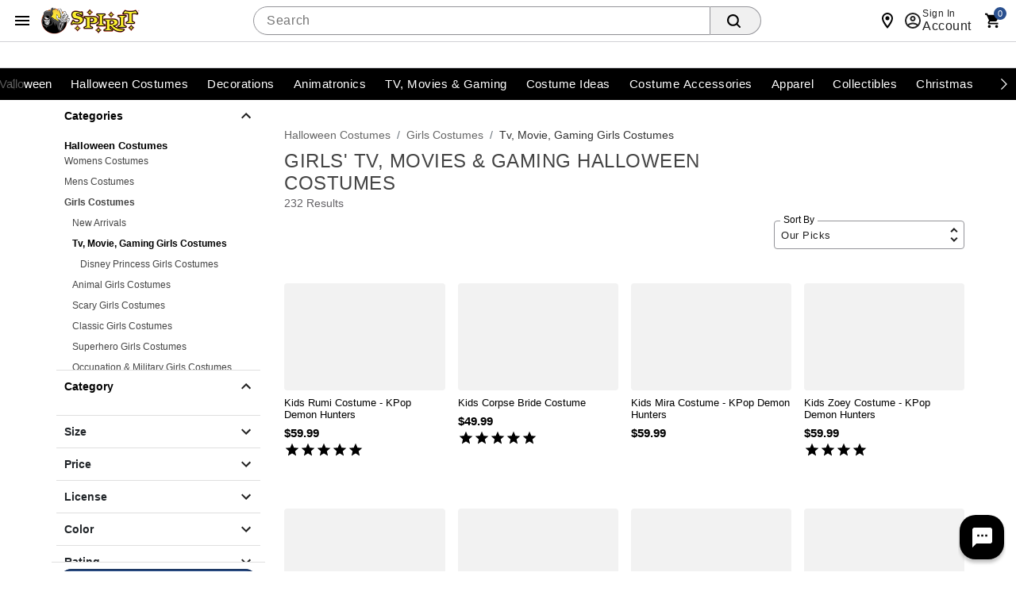

--- FILE ---
content_type: text/css
request_url: https://www.spirithalloween.com/css/spirit.css
body_size: 27099
content:
#storeLocator #storeNav button.active, h1{font-family:sans-serif;letter-spacing:0.03rem}#leftnav, #panelSummary a.button, .badge.expandable .badgeDetails .content, .blockCallout, .cmsPlaceholder, body#wishlist h1 a.print{font-family:Arial, Helvetica, sans-serif}#storeLocator #cityStateZipLabel .asterisk, #storeLocator.mobile #columnMap, #storeLocator.mobile #store-images-thumbnails, #storeLocator.mobile #storePhotos h1, #storeLocator.mobile .mapView, #storeLocator.mobile .pin, #storeLocator.mobile .showme, #storeLocator.mobile .storeLink, #storeLocator.mobile .storeLink.remove.top, #storeLocator.mobile .storeLink.save.top, #storeLocator.mobile .viewAll, .description-container .ratings .ratingDetails .count, .expandArea .more, .expandArea.closed .less, .header .searchDesktop .cartButton #headerItemLabel, .hiddenCategory, .hide, .p-w-r .pr-review-snapshot .pr-snippet .pr-snippet-stars-png .pr-snippet-rating-decimal, .p-w-r .pr-snippet-stars-reco-inline.pr-snippet-minimal .pr-snippet-stars-reco-reco, .pagination-next-enabled a span, .pagination-previous-enabled a span, .pr-review-snapshot-block.pr-review-snapshot-block-cons, .pr-review-snapshot-block.pr-review-snapshot-block-pros, .product .p-w-r .pr-category-snippet__total, .product .p-w-r .pr-snippet-rating-decimal, .product .ratings .ratingDetails, .product-info .p-w-r .pr-snippet-rating-decimal, .refinementCategory-Color, .showIfKiosk, body#orderHistory.mobile #orderHistory-heading .pagination.top, body.desktop#orderDetail .mobile-printlink, body.desktop#orderDetail .mobileshippingdetails-container, body.kioskMode #fixedLeftMarginContent, body.kioskMode #fixedRightMarginContent, body.mobile .badge.expandable .badgeDetails h4 .close, body.mobile .badge.expandable .pointer, body.mobile .header #Header-Area4, body.mobile .header #Header-Area4-Tablet, body.mobile .header .utility .topNavIcons .toggle.icon, body.mobile#onePageCheckout .panelOrderSummary #orderSummary-content, body.mobile#orderDetail .desktop-printlink, body.mobile#orderDetail .desktopshippinginfo-container, body.mobile#orderDetail .mobileviewhidden, body.tablet#orderDetail .mobile-printlink, body.tablet#orderDetail .mobileshippingdetails-container, header #signInContainer .storeInfo{display:none}body#orderDetail .shipping-info-container .table-container, body.desktop#orderDetail .shipping-info-container .table-container, body.tablet#orderDetail .shipping-info-container .table-container{border:1px solid #d9d9d9;margin-left:0;margin-right:0}body.mobile#orderDetail .shipping-info-container .table-container{border-bottom:1px solid #d9d9d9;border-left:none;border-right:none;border-top:none;margin-left:0;margin-right:0}body.desktop#orderDetail .char-fix1, body.tablet#orderDetail .char-fix1{position:relative;top:24px}body.desktop#orderDetail .char-fix2, body.tablet#orderDetail .char-fix2{bottom:0;margin:0;padding:2px;position:absolute;width:auto}body.desktop#orderDetail .char-fix3, body.tablet#orderDetail .char-fix3{position:relative;top:23px}body.kioskMode .hideCatFromKiosk, body.kioskMode .hideIfKiosk, body.mobile .countDownLeft{display:none !important}#storeLocator .store .store-info strong, #storeLocator.mobile .store-events, .open.badge.expandable .badgeDetails, body#ensemble.desktop .ensemble-items .product-container .variant .size-chart, body#onePageCheckout .wishlist-removed-table, body#wishlist span.qty, body#wishlist span.variant, body.kioskMode .showIfKiosk, body.mobile#orderDetail .mobileshippingdetails-container, body.tablet#orderDetail .desktopshippinginfo-container{display:block}body.kioskMode a.showIfKiosk, body.kioskMode img.showIfKiosk, body.kioskMode span.showIfKiosk{display:inline}body.kioskMode table.showIfKiosk{display:table}body.kioskMode tr.showIfKiosk{display:table-row}body.kioskMode td.showIfKiosk{display:table-cell}.img-cover{height:100%;overflow:hidden;position:relative;width:100%}.img-cover img{bottom:0;left:0;margin:auto;min-height:100%;min-width:100%;position:absolute;right:0;top:0}.screenReaderText{clip:rect(1px, 1px, 1px, 1px);height:1px;overflow:hidden;position:absolute !important;width:1px}.cross, .cssIcon, .expandArea{position:relative}.common-error{color:#ed1f24}.discount{color:#d91f1c}.outOfStock{color:#ed1f24 !important}button.update-to-cart.outOfStock, button.add-to-cart.outOfStock{color:#fff !important}.quicklookMiniproduct .outOfStock{border-color:#ed1f24}body.mobile .fullWidthMobile{margin-left:1.04166667% !important;margin-right:1.04166667% !important;width:97.91666667% !important}.countDown, body.mobile ul.breadcrumb{margin-left:5px}.categoryGridDisplay{margin-left:-1.04166667%;margin-right:-1.04166667%;padding-left:0.52083334%;padding-right:0.52083334%}.categoryGridDisplay .columns{margin-left:0.52083334%;margin-right:0.52083334%}.categoryGridDisplay .columns.one{width:7.29166667%}.categoryGridDisplay .columns.two{width:15.62499997%}.categoryGridDisplay .columns.three{width:23.95833337%}.categoryGridDisplay .columns.four{width:32.29166667%}.categoryGridDisplay .columns.five{width:40.62499997%}.categoryGridDisplay .columns.six{width:48.95833337%}.categoryGridDisplay .columns.seven{width:57.29166667%}.categoryGridDisplay .columns.eight{width:65.62500007%}.categoryGridDisplay .columns.nine{width:73.95833337%}.categoryGridDisplay .columns.ten{width:82.29166667%}.categoryGridDisplay .columns.eleven{width:90.62500007%}.categoryGridDisplay .columns .twelve{width:98.95833333%}#storeLocator .store .store-info .storeName, #universalcart .productInfo label, .helpLink{font-weight:700}.expandArea{overflow:hidden;padding-bottom:25px}.arr-right, .arr-up{color:inherit;float:right;padding:0.2em}.expandArea a.toggle{bottom:0;display:block;font-weight:700;height:20px;left:0;position:absolute;text-align:right;width:100%}.expandArea.right.closed a.toggle{display:inline-block !important;left:auto;right:0}.expandArea.bottom{padding-bottom:20px}.expandArea.bottom a.toggle{background-color:#fff;text-align:left}.expandArea .less{display:block;margin-top:-2px}.right.expandArea .less{border-bottom:1px solid #cbcbcb}#storeLocator.mobile #show, #storeLocator.mobile #showmap, .expandArea.closed .more{display:inline-block}.expandArea.right.closed a.toggle .more{background:linear-gradient(to right, rgba(255, 255, 255, 0) 1%, rgba(255, 255, 255, 0.05) 2%, #fff 20%, #fff 100%);padding-left:28px}.owl-side-arrows .owl-controls .owl-buttons div.owl-prev, .owl-side-arrows .owl-controls .owl-buttons div.owl-prev.disabled{background:url([data-uri]) no-repeat}.cssIcon{display:block;height:40px;width:40px}.cssIcon-minus:before{-moz-border-radius:10px;-webkit-border-radius:10px;background:#333;border-radius:10px;content:"";display:block;height:8px;left:0;position:absolute;top:16px;width:40px}.cssIcon-plus:after, .cssIcon-plus:before{-moz-border-radius:10px;-webkit-border-radius:10px;background:#333;border-radius:10px;content:"";display:block;height:8px;left:0;position:absolute;top:16px;width:40px}.arr-right, .arr-up, .badge.expandable, .incrementer-group{display:inline-block}.cross, .cross:after{background:currentColor}.cssIcon-plus:after{height:40px;left:16px;top:0;width:8px}.arr-up{-moz-transition:transform 0.5s;-ms-transition:transform 0.5s;-o-transition:transform 0.5s;-webkit-transition:transform 0.5s;border:solid currentColor;border-width:0 0.2em 0.2em 0;margin-top:9px;transform:rotate(45deg);transition:transform 0.5s}.arr-right{-moz-transition:transform 0.5s;-ms-transition:transform 0.5s;-o-transition:transform 0.5s;-webkit-transition:transform 0.5s;border:solid currentColor;border-width:0 0.2em 0.2em 0;margin-top:15px;transform:rotate(-45deg);transition:transform 0.5s}body#orderDetail .item, div.breadcrumb, ul.breadcrumb{border-bottom:1px solid #d9d9d9}ul.breadcrumb li.delim, ul.breadcrumb li.delimleft{border-bottom:5px solid transparent;border-top:5px solid transparent;height:0;top:1px;width:0}.cross{float:right;height:14px;right:3%;top:12px;width:2px}.cross:after{content:"";height:2px;left:-6px;position:absolute;top:6px;width:14px}.incrementer-group{border-radius:5px;box-shadow:0 1px 1px rgba(0, 0, 0, 0.1);overflow:hidden}.incrementer-group button.incrementer-btn{background:linear-gradient(to bottom, #f0f0f0 0, #ccc 100%);border:1px solid #ddd;border-collapse:separate;color:#000;float:left;font-size:18px;height:34px !important;line-height:20px;outline:0;padding:1px 6px;vertical-align:top;width:36px}.incrementer-group button.incrementer-btn:hover{background:linear-gradient(to bottom, #ccc 0, #f0f0f0 100%)}.incrementer-group button.incrementer-btn.minus{border-radius:5px 0 0 5px}.incrementer-group button.incrementer-btn.plus{border-radius:0 5px 5px 0}.incrementer-group .incrementer-input{background:#f9f9f9;border:0 !important;border-bottom:1px solid #ddd !important;border-top:1px solid #ddd !important;float:left;font-size:14px;height:34px !important;line-height:30px;margin:0;outline:0;padding:0 8px;text-align:center;vertical-align:top;width:56px}.badge.expandable, .content_wrap, .content_wrap .body_wrap, body{background-color:#fff}.incrementer-group .incrementer-input:focus, body#orderHistory #orderHistory-heading.noOrders{background:#fff}ul.breadcrumb{color:#999;display:flex;flex-wrap:wrap;padding:10px 0}#userLogin .checkRadio .helpLink, .ensemble-items .product-container h2 a, .header .utility #topNav .menuContent ul li a:visited, .product .name a, body.mobile .recently-viewed h2, body.mobile .related-items h2, ul.breadcrumb li.crumb:last-child, ul.breadcrumb li.crumb:last-child a{color:#000}.footer .footer-body ul, .footer .subh3, body.mobile #_httext, body.mobile .SHIBDays, body.mobile .SHIBDaysnumero, body.mobile .SHIBUntil, ul.breadcrumb li.crumb.first{color:#999}ul.breadcrumb li.crumb.last{color:#333}ul.breadcrumb li.delim{border-bottom:1px solid #414141 !important;border-left:3px solid #333 !important;border-right:8px solid #555 !important;border-top:0 solid #999 !important;height:0;left:0;position:relative;top:8px;transform:rotate(110deg);width:0}ul.breadcrumb li.delimleft{border-right:5px solid #999;left:-1px;position:relative}body.mobile ul.breadcrumb li.display-mobile{display:inline-block !important}.description-container .badge-wrapper .badge.expandable, .owl-side-arrows .owl-wrapper-outer, .owl-side-arrows.owl-carousel, .quicklookMiniproduct .badge-wrapper .badge.expandable, body#basket.mobile ul.breadcrumb{width:auto}a.button, button, button.button, button[type="submit"], input[type="button"], input[type="reset"], input[type="submit"]{-webkit-appearance:none;border:0;border-collapse:collapse;cursor:pointer;margin:0;text-align:center;text-transform:uppercase}a.button.cancel, button.cancel, input[type="button"].cancel, input[type="submit"].cancel{border:0;border-collapse:collapse;text-transform:uppercase}#universalcart .count a:hover, .account .account-pages dl dt a:hover, .product .price a, a, a.button:hover, a:visited, body.mobile.account .account-pages dt a:hover, button.button:hover, button.cancel:hover, button:hover, input[type="button"].cancel:hover, input[type="button"]:hover, input[type="reset"].cancel:hover, input[type="reset"]:hover, input[type="submit"].cancel:hover, input[type="submit"]:hover{text-decoration:none}#universalcart .count a, .account .body_wrap a:hover, .footer .footer-body ul li a:hover, body.notMobile .header nav .nav > li.hover > .subnav > ul > li.hover .subnav ul li a:hover, body.notMobile .header nav .nav > li.selected > .subnav > ul > li.hover .subnav ul li a:hover, div.variant .size-chart{text-decoration:underline}.buttonWrap{padding-top:5px;text-align:center}.buttonWrap .buttonRow, body.mobile .footer .subh3, body.mobile .footer h3{margin-bottom:8px}.badge-wrapper .badge{box-sizing:border-box;color:#000;display:inline-block;font-size:15px;text-align:center;text-transform:uppercase;width:100%}body.mobile .badge-wrapper{margin:10px 0 3px}.description-container .badge-wrapper .badge, .quicklookMiniproduct .badge-wrapper .badge{float:left;margin-right:8px;width:120px}#shipping-messages #restricted-shipping, #storeLocator.mobile #map, .account .account-pages dl, .mobile#ensemble .items, body.tablet .description-container .badge-wrapper .badge, body.tablet .quicklookMiniproduct .badge-wrapper .badge{margin-bottom:15px}body.mobile .description-container .badge-wrapper .badge, body.mobile .quicklookMiniproduct .badge-wrapper .badge{float:left;margin-left:0.75%;margin-right:0.75%;width:48.5%}.footer .footer-body .columns:first-child .inner, body.mobile .footer .footer-body .inner{border-left:0;margin-left:0;padding-left:0}.description-container .badge-wrapper .badge.oos, .quicklookMiniproduct .badge-wrapper .badge.oos{width:100%}body.mobile .description-container .badge-wrapper, body.mobile .product-description-link{float:none}.badge:first-child .badgeDetails{left:0 !important}.badge.expandable{color:#a1a1a1;cursor:pointer;position:relative;text-transform:uppercase}.badge.expandable .pointer{-moz-transform:rotate(45deg);-ms-transform:rotate(45deg);-o-transform:rotate(45deg);-webkit-transform:rotate(45deg);border:solid #9f9f9f;border-width:3px 3px 0 0;float:right;height:14px;margin:4px 5px 0;transform:rotate(45deg);width:14px}.pagination-next-enabled a, .pagination-previous-enabled a{border-bottom:12px solid transparent;border-top:12px solid transparent;height:0;width:0}.open.badge.expandable .pointer{-moz-transform:rotate(135deg);-ms-transform:rotate(135deg);-o-transform:rotate(135deg);-webkit-transform:rotate(135deg);height:15px;margin:0 5px 0 4px;transform:rotate(135deg);width:15px}.badge.expandable .badgeDetails{background-color:#fff;border:2px solid #9d9d9d;display:none;position:absolute;right:0;text-align:left;top:0;width:230px;z-index:5}.footer .footer-body .inner, body.mobile #completeLook .owl-carousel .owl-wrapper .owl-item .product{border-left:1px solid #d9d9d9}.badge.expandable .badgeDetails .close{display:inline-block;float:right;font-size:17px;margin-right:12px}.badge.expandable .badgeDetails .content{color:#000;font-size:12px;font-weight:400;line-height:14px;padding:7px 4px;text-align:left;text-transform:none}body.mobile .badge.expandable .badgeDetails{height:auto;margin-bottom:11px;padding:0 6px 6px;position:static;width:100%}.owl-side-arrows .owl-controls .owl-buttons div{background-color:transparent;color:#000;position:absolute;text-indent:-9999px;top:24%}.owl-side-arrows .owl-controls .owl-buttons div.owl-prev{height:64px;width:36px}body.mobile .owl-side-arrows .owl-controls .owl-buttons div.owl-prev{height:41px;top:41%;width:23px}body.tablet .owl-side-arrows .owl-controls .owl-buttons div.owl-next, body.tablet .owl-side-arrows .owl-controls .owl-buttons div.owl-prev{top:30%}.owl-side-arrows .owl-controls .owl-buttons div.owl-next, .owl-side-arrows .owl-controls .owl-buttons div.owl-next.disabled{background:url([data-uri]) no-repeat}.owl-side-arrows .owl-controls .owl-buttons div.owl-next{height:64px;right:-14px;width:36px}body.mobile .owl-side-arrows .owl-controls .owl-buttons div.owl-next{height:41px;right:0;top:41%;width:23px}.owl-side-arrows .owl-item .item{padding:0 8px}#onePageCheckout .body_wrap .panelWrap h2 .asterisk, #storeLocator.mobile .store-phone, #universalcart .inner.count .common-message, #universalcart .totals a, #universalcart .totals a:visited, body.notMobile .header nav .nav > li.hover > .subnav > ul > li.hover > a:hover, body.notMobile .header nav .nav > li.selected > .subnav > ul > li.hover > a:hover, header a, header a:visited{color:#fff}header .nav{background:#000}body.mobile .header nav li .subnav li.hover > a .cross, body.mobile .header nav li.hover > a .cross, header .nav > li > .parent{background:0 0}.footer, body.notMobile .header nav{height:40px;margin:0 auto;max-width:1200px}.footer .subh3, .footer h3{font-size:18px;margin-bottom:13px;margin-right:13px;padding:0;text-align:left}body.mobile .footer .email-signup-container{padding-left:2.5%;padding-right:2.5%}body.mobile .footer .footer-body{padding-left:6%;padding-right:6%}.footer .footer-body .inner{margin-left:25px;padding-left:25px}body.mobile .footer .footer-body .inner{margin-bottom:20px}.footer .footer-body ul li{list-style-type:none;margin-bottom:6px}.footer .footer-body ul li a{color:#999;text-decoration:none}.footer ul.social{margin-left:-13px}@media (min-width: 600px) and (max-width: 800px){body.tablet .footer ul.social{width:200px}}#ensemble .pageLevelError, .productImage_wrap .productAltImages_wrap li ul, body#ensemble.mobile h1, body#orderDetail .container .one.columns, body#orderDetail .orderstatustype2-container .orderstatustype2-left .two.columns, body#orderDetail .orderstatustype2-container .orderstatustype2-left .two.columns.heading-cell, body#orderDetail .table-container .headings .heading-cell.itemprice-cell, body#orderDetail .table-container .headings .heading-cell.last, body#orderDetail .table-container .item .columns.itempriceDetails, body#orderDetail .table-container .item .columns.last, body.mobile .footer ul.social{text-align:center}.footer ul.social li{cursor:pointer;display:inline-block;margin-left:13px}#storeLocator div.pin, body.tablet .footer ul.social li{margin-right:5px}#leftnav{background-color:#666;font-size:14px;font-weight:700}#leftnav > .inner{padding:0 15px}#leftnav > .inner .catalog-nav{padding-top:15px}#leftnav #refinement-wrapper{color:#fff;font-size:12px;margin:0 -15px;max-width:none !important;padding:10px}#leftnav #refinement-wrapper .clear-refinements a, #leftnav #refinement-wrapper .option.selected a{background-color:grey;background-image:url([data-uri]);background-position:center right;background-repeat:no-repeat;background-size:16%;border-radius:5px;border-right:4px solid grey;color:#fff;display:inline-block;font-weight:700;padding:0 16px 0 3px;position:relative;z-index:10}#cboxClose, #colorbox, #storeLocator #storeNav button.active{background-color:#f16531}#leftnav .sub-cat{background-color:#444;margin:0 -15px 10px;padding-bottom:0;padding-top:10px}#leftnav .sub-cat .sub-cat, #storeLocator.tablet .store-info .info, .ensemble-items .product-container .image-container img, body#ensemble.mobile .add-item-container div button, body#orderDetail #Receipt-NeedHelp p, body.mobile#onePageCheckout .panelOrderSummary .panelInner, body.mobile#wishlist .btn-group, body.mobile#wishlist .itemWrap img, body.tablet#orderDetail .orderstatustype2-container .orderstatustype2-left .mobileviewhidden, button[type="submit"].updatecart{width:100%}#fixedLeftMarginContent{margin-right:600px;position:fixed;right:50%;top:128px}#fixedRightMarginContent{left:50%;margin-left:600px;position:fixed;top:128px}.ratings{margin:0 0 0 -3px;text-align:left}.ratings .icons .inner span{margin:0 3px}.ratings .icons .inner.open span:before{content:""}.ratings .icons .inner.filled span:before{color:#d91f1c;content:""}.description-container .ratings{border-top:1px solid #d9d9d9;padding:10px 0}.description-container .ratings .ratingDetails{white-space:normal}.description-container .ratings .ratingDetails .avg, .top-badge-wrapper{margin-right:20px}.description-container .ratings .ratingDetails a{border-right:1px solid #d9d9d9;display:inline-block;margin:4px 12px 4px 0;padding-right:14px}.description-container .ratings .ratingDetails:last-of-type a, .header .utility #utility-links li:last-child a{border-right:0}body.mobile .catalog-thumbnail .sortby{float:left;margin-top:3px;white-space:nowrap}.refinementBar{background-color:#ccc;margin-bottom:15px;padding:13px}.refinementBar .sortby{float:left;position:relative;white-space:nowrap;z-index:4}.refinementBar .pagination{clear:none;margin:0;padding:0}.pagination-next-enabled a{border-left:12px solid #000}.pagination-previous-enabled a{border-right:12px solid #000}body#ensemble.desktop .ensemble-items:nth-of-type(3n + 1), body#ensemble.mobile .ensemble-items:nth-of-type(odd), body#ensemble.tablet .ensemble-items:nth-of-type(3n + 1), body.desktop .thumbnail-wrapper .three.columns:nth-child(4n + 1), body.mobile .thumbnail-wrapper .three.columns:nth-child(odd), body.tablet .thumbnail-wrapper .three.columns:nth-child(3n + 1){clear:left}.thumbnail-wrapper{margin-left:-15px}.noItemsFound, .product{margin-bottom:20px;margin-left:15px}.product{text-align:left}.account-sign-out, .header .utility, .product #product-attributes, body#ensemble #recently-viewed-items, body#orderDetail .ship-order-totals{margin-top:15px}.product #product-attributes div.variant{margin-bottom:5px;padding-bottom:0}body#ensemble .breadcrumb, body#product .breadcrumb{border:none;display:inline-block;float:left;margin:0;padding:7px 0}body#product .XofY{display:inline-block;padding-top:5px}body#product .itmBrws-NextItem, body#product .itmBrws-PreviousItem{display:block;height:20px;padding-top:4px;width:40px}.product-description-link, .related-items .add-to-cart, .related-items button[type="submit"].updatecart, body#ensemble.mobile .ensemble-items .product-container .add-to-cart, body#product .itmBrws-PreviousItem, body.tablet .header .searchDesktop .searchForm input.searchButton{float:left}body#product .itmBrws-NextItem, body.mobile#onePageCheckout .panelOrderSummary h2 .orderTotalDisplay{float:right}body#product .product-container{border-top:1px solid #d9d9d9;padding-top:15px}body#product .product-container .button-wrapper, body.tablet#orderDetail .orderstatustype2-container .order-information .shipping-info-container{padding-bottom:0}body#orderDetail .headings.table, body#orderDetail.mobile h2.shipping-heading, body.mobile .content_wrap.container, body.mobile .product-container{margin-top:0}.productImage_wrap .productAltImages_wrap li img{height:auto;vertical-align:bottom;width:100%}.item-pricing{display:inline-block;font-weight:400;margin-right:3%}#cboxContent .item-no, .item-style, body#orderDetail .orderstatustype2-container .orderstatustype2-left .order-information .shipping-info-container p, body#orderDetail.tablet .headings.table, body.tablet #leftnav ul.leftNav li a, body.tablet #leftnav ul.leftNav li a:visited, body.tablet #leftnav ul.leftNav li span{font-size:12px}#storeLocator .store .showme.marker, #wishlistEmailThanks .twelve.columns.footerwrapper, .VariantMatrix .productVariant_wrap .variantSelectWrap select, .account #leftnav ul.leftNav li a, .account #leftnav ul.leftNav li a:visited, .account #leftnav ul.leftNav li span, .owl-side-arrows.owl-carousel, body#orderHistory div.orders-heading p, body.mobile .top-badge-wrapper, body.mobile#onePageCheckout #panelSummary h2.orderSummary{margin:0}.product-description-link a{display:inline-block;margin-top:15px;padding:0 0 1px;text-transform:uppercase}.js_preOrderMsg{clear:both;padding-bottom:10px}div.variant .size-chart{font-family:inherit;font-size:12px;font-weight:700;position:relative;text-transform:none;top:-5px;white-space:nowrap}#product-attributes{width:100%}#product-attributes div.variant select{float:left;width:225px}#onePageCheckout #creditCardPayment input#ccSecurityCode, #product-attributes div.variant .productVariant_wrap .label, #universalcart .subtotal label, body.notMobile #carousel-completeLook .product .price{margin-right:10px}#product-attributes div.variant .VariantDropdownWithSwatchList.COLOR_NAME{overflow:hidden;width:100%}#product-attributes div.variant .VariantDropdownWithSwatchList.COLOR_NAME ul.product-variant-swatches li{border:1px solid #d9d9d9;margin-right:9px}#product-attributes div.variant ul.product-variant-swatches li{height:21px;width:21px}#product-attributes .quantity_wrap input{height:25px}.changestore-link{color:#285bc7;cursor:pointer;font-size:12px;font-weight:400;line-height:18px;padding:0;text-decoration:underline;text-transform:capitalize}a.disabled-storelink{color:#000;cursor:default;font-weight:500;opacity:0.3;pointer-events:none}.quicklookMiniproduct label.error-msg-panel{color:#d91f1c;font-weight:600}.size-validation{color:#d91f1c;display:inline-block;font-size:12px;font-weight:600;line-height:16px;margin-top:3px}button.quick_view.add-to-cart.disabled.outOfStock, button.quick_view.update-to-cart.disabled.outOfStock{cursor:not-allowed;opacity:.6}.quicklookMiniproduct #product-attributes .js_invThreshold{color:#2e2e2e;font-weight:400;margin-left:0}#shipping-messages{font-size:11px;overflow:hidden}#shipping-messages h4{font-size:11px;font-weight:700;line-height:21px;padding-left:18px;position:relative;text-transform:uppercase}#shipping-messages #restricted-shipping h4{background:url([data-uri]) 0 2px/15px no-repeat}body.mobile #shipping-messages #Oversize-item, body.mobile #shipping-messages #restricted-shipping{border:1px solid #d9d9d9;margin-bottom:10px;padding:10px}body.mobile #shipping-messages #Oversize-item h4, body.mobile #shipping-messages #restricted-shipping h4{background:0 0;font-size:12px;padding-left:0}#shipping-messages #Oversize-item h4{background:url([data-uri]) 0 2px/15px no-repeat}.ensemble-items .product-container #Oversize-item, .quicklookMiniproduct #shipping-messages #Oversize-item h4{margin-right:15px}#shipping-messages p{font-size:12px;line-height:1.4}.add-to-wish-list{line-height:50px;text-align:center}#refinement-wrapper .sortOption .options .refinementGroup label span, .add-to-wish-list a{text-transform:uppercase}.add-to-wish-list a .icon{display:inline-block;height:15px;position:relative;top:2px;width:20px}.add-to-cart button, .add-to-cart input, button[type="submit"].updatecart button, button[type="submit"].updatecart input{padding:0;width:100%}.product-container .add-to-cart button, .product-container .add-to-cart input, .product-container button[type="submit"].updatecart button, .product-container button[type="submit"].updatecart input{height:50px}.related-items .add-to-cart button, .related-items .add-to-cart input, .related-items button[type="submit"].updatecart button, .related-items button[type="submit"].updatecart input{font-size:13px;height:auto;padding:4px}.button-wrapper{overflow:hidden;padding-bottom:15px}body.mobile .share-container{-webkit-flex-direction:row;clear:both;display:flex;flex-direction:row;text-align:center}body.mobile .share-container .share-item{-webkit-flex:1;flex:1}body.mobile .share-container .share-item a{margin-left:10px;margin-right:10px;padding-left:0;padding-right:0}#ensemble #ensembleScrollWrapper, #productDetailTabs, .resp-tabs-list{overflow:hidden}.resp-tabs-list li{cursor:pointer;display:block;float:left;list-style:none;margin:0;padding:7px}.resp-tabs-list li.resp-tab-active{background-color:#ededed;margin-left:-1px;position:relative;z-index:1}#storeLocator #storeNav button:first-child, .resp-tabs-list li.resp-tab-active:first-child, body#orderDetail .orderinfo .eight.columns, body#orderDetail .orderinfo .eight.columns .four.billing, body#orderDetail .orderstatustype2-container .box.billing, body#orderDetail .orderstatustype2-container .orderstatustype2-left{margin-left:0}#productDetailTabs.resp-vtabs li.resp-tab-active, .resp-tabs-list li.resp-tab-active, body#orderDetail .item:last-child, body#orderDetail .orderstatustype2-container .orderstatustype2-left .order-information .shipping-info-container, body#orderDetail .table-container .item, body#orderHistory.mobile #orders-wrapper{border-bottom:none}#productDetailTabs .resp-tabs-container{border-top:none;margin-bottom:25px}#productDetailTabs .resp-tabs-container .resp-tab-content{border:none}.VariantMatrix#product-attributes{border:1px solid #fff;margin:0 0 15px;padding:0}.VariantMatrix .common-error{padding:0 0 3.75px 20px}#ensemble.prodEns h1, #ensemble.quicklookMiniproduct h1, .VariantMatrix .productVariant_wrap, .ensemble-items .product-container .VariantDropdown .variantSelectWrap, body#orderDetail .shipping-info-container{margin-bottom:5px}.VariantMatrix .productVariant_wrap .variantSelectWrap{display:inline-block;margin:0 15px 0 0}#ensemble .pageLevelError .error-item p, .footer .email-signup-container input, body#ensemble.desktop .productVariant_wrap, body#ensemble.mobile .quantity_wrap, body#orderDetail .shipping-info-container p.strong, body.mobile#orderDetail .mobileshippingdetails-container.storepickup-container p.strong, body.mobile#orderDetail .shipping-info-container p.strong{margin-bottom:0}body#ensemble.desktop .ensemble-items .product-container .description-container .quantity_wrap #error-quantity{padding-bottom:5px}body.mobile .VariantMatrix#product-attributes, body.mobile.QuickLookVariantMatrix#product-attributes{padding:2.5% 0}body.mobile h2.accordion-header, body.mobile h2.resp-accordion{border-bottom:2px solid #fff;line-height:35px;min-height:35px}#ensemble .items, .account .account-pages{margin-bottom:50px}#ensemble .pageLevelError .error-item{background-color:#fee8ea;border:1px solid #ed1f24;color:#ed1f24;display:inline-block;line-height:1.2;margin-bottom:10px;padding:6px;text-align:left}#ensemble .pageLevelError .error-item .errorIconBG{line-height:1.3;padding:1px 21px 0 20px}#ensemble .pageLevelError .error-item .errorIconBG.bigger{background:url([data-uri]) 0 1px/31px 31px no-repeat;padding:0 36px}#ensemble .pageLevelError .error-item h3{color:#ed1f24;font-size:16px;font-weight:700;margin-bottom:3px;text-transform:uppercase}#universalcart .productInfo .name a, #universalcart .productInfo .name a:focus, #universalcart .productInfo .name a:visited, .ratings .icons .inner, body#basket .productDetails h5 a, h1, ul.promomsgbox{color:#444}body#ensemble.mobile .description-container{margin:0;width:100%}body#ensemble .description-container .badge-wrapper{margin:2px 13px 10px 0;width:100%}body#ensemble .description-container .badge-wrapper .badge{display:block;margin-bottom:2px;width:100%}body#ensemble.mobile .description-container .badge-wrapper{margin:-5px 0 10px}#universalcart .productInfo p, .ensemble-items .product-container, body#orderHistory.mobile .orders, body.mobile .ensemble-items .product-container .VariantDropdown .variantSelectWrap, body.mobile .ensemble-items .product-container .VariantDropdown span.label{margin-bottom:2px}body.mobile .ensemble-items .product-container .itemName{font-size:15px;font-weight:700;margin-bottom:3px;min-height:52px}body.mobile .ensemble-items .product-container .item-pricing{font-size:15px}.ensemble-items .product-container h2{font-size:14px;font-weight:700;line-height:1.25;margin-bottom:5px;min-height:40px}.ensemble-items .product-container .image-container{padding-top:20px}body.desktop .ensemble-items .product-container .image-container{border-top:1px solid #dbdbdb}.ensemble-items .product-container .item-pricing{font-family:Arial, Helvetica, sans-serif;font-size:14px;font-weight:700;letter-spacing:0;margin-bottom:2px}.ensemble-items .product-container .js_invThreshold{font-weight:700;margin-top:3px;padding-bottom:10px}.ensemble-items .product-container .quantity_wrap{float:none !important;padding:0}.ensemble-items .product-container .VariantDropdown .variantSelectWrap, .ensemble-items .product-container .VariantDropdown span.label{display:inline-block;margin-bottom:5px;margin-right:10px}.ensemble-items .product-container .VariantDropdown select{width:108px}body.mobile .ensemble-items .product-container .VariantDropdown select{width:128px}.ensemble-items .product-container div.variant .size-chart{color:#666;display:block;font-size:12px;top:0}body.mobile .ensemble-items .product-container div.variant .size-chart{font-size:11px;margin-top:6px;padding-bottom:6px}body.notMobile .ensemble-items .product-container .incrementer-group .incrementer-input{width:36px}body#ensemble.mobile .ensemble-items{margin-left:2.5%;margin-right:2.5%;width:45%}body#ensemble.desktop .ensemble-items:first-of-type .product-container .image-container, body#ensemble.desktop .ensemble-items:nth-of-type(2) .product-container .image-container, body#ensemble.desktop .ensemble-items:nth-of-type(3) .product-container .image-container, body#ensemble.mobile .ensemble-items:first-of-type .product-container .image-container, body#ensemble.mobile .ensemble-items:nth-of-type(2) .product-container .image-container, body#ensemble.tablet .ensemble-items:first-of-type .product-container .image-container, body#ensemble.tablet .ensemble-items:nth-of-type(2) .product-container .image-container, body#ensemble.tablet .ensemble-items:nth-of-type(3) .product-container .image-container, body.mobile .header nav > ul.nav > li:first-child a{border-top:0}body#ensemble .itemIntroArea{margin-bottom:20px;padding-top:10px}#cboxClose, body#ensemble .VariantMatrix{padding:5px 0 0}body#ensemble .product-description{margin-bottom:30px}body#ensemble .add-item-container{padding:10px 0 15px;text-align:center}body#ensemble .add-item-container.bottom{border-top:1px solid #dbdbdb;padding-top:20px}body#ensemble .addEnsembleToCart{padding:10px 70px}body#ensemble.mobile .ensemble-items .product-container .add-to-cart input{height:auto;padding:5px 15px}body#ensemble.mobile .add-item-container{border:none;height:auto}body#ensemble.mobile .add-item-container div{border:none;margin:0 auto;position:static;width:305px}#universalcart .count a{color:#000;font-weight:700}#onePageCheckout .body_wrap #panelSummary .col2 h5 a, #onePageCheckout .body_wrap #panelSummary .common-message, #universalcart .productInfo, .header, .item-style, .quicklookMiniproduct .item-no, body#basket .productDetails, ul.breadcrumb li, ul.breadcrumb li .delim, ul.breadcrumb li a{color:#666}#universalcart .productInfo .name{color:#444;font-size:14px;font-weight:700}#universalcart .productInfo .color .colorInfo{margin-right:14px}#universalcart .actionLinks a{font-weight:700;text-transform:uppercase}#universalcart .actionLinks span{color:#cfcfcf;padding:0 19px}body#basket .item{border-bottom:1px solid #ccc}body#basket .item .shippingMessageContainer{font-size:11px;margin-top:15px}body#basket .item .shippingMessageContainer h5{font-weight:700;line-height:20px;padding-left:20px;text-transform:uppercase}body#basket .item .shippingMessageContainer h5.restrictionMessageHeader, body#onePageCheckout .shippingMessageContainer h5.restrictionMessageHeader{background:url([data-uri]) 0 2px/15px 15px no-repeat}body#basket .item .shippingMessageContainer h5.oversizeMessageHeader, body#onePageCheckout .shippingMessageContainer h5.oversizeMessageHeader{background:url([data-uri]) 0 2px/15px 15px no-repeat}body#basket.desktop .item .item-cell.price, body#basket.desktop .item .item-cell.qty, body#basket.desktop .item .item-cell.total, body#basket.tablet .item .item-cell.price, body#basket.tablet .item .item-cell.qty, body#basket.tablet .item .item-cell.total{font-size:13px;font-weight:700}#userLogin .helpLink{margin-left:0;padding-left:0}#userLogin .checkRadio .helpLink .whatsThis{display:inline-block;margin-left:15px}#userLogin .formFieldContainer .tip{padding-left:0}body.mobile.account .content_wrap h1{font-size:26px;line-height:1}body.mobile.account .resp-arrow{margin-top:2px}.account #leftnav ul.leftNav li{margin-top:17px}.account .body_wrap{min-height:225px}body#userLogout.account .content_wrap h1{margin:15px 0 10px}body.mobile .account-sign-out{margin-top:8px}#storeLocator #columnMap, .account .account-pages p{margin-bottom:25px}.account .account-pages dl dt .resp-arrow{border-bottom:6px solid transparent;border-left:6px solid #000;border-top:6px solid transparent;display:inline-block;float:none;margin:0 0 2px 10px;position:relative;top:2px}.commonLayer .buttonRow, body#userMain.mobile dl dt{padding:5px 0}body.mobile#personalInfo .accordion-header.first{margin-top:20px}body#wishlist h1 a.print{float:right;font-size:13px;letter-spacing:0;margin-right:10px;text-transform:none}#wishlist .itemWrap{border:1px solid #eaeaea}#wishlist .itemWrap .image{display:inline-block;float:left;overflow:hidden;padding:2%;text-align:center;width:35%}#wishlist .itemWrap .image img{max-height:130px;max-width:100%;width:auto}#wishlist .description{display:inline-block;float:left;width:60%}#wishlist .item p, #wishlist .item span{margin-bottom:5px;padding-left:10px}#wishlist .itemWrap .description a{display:block;line-height:1.2;margin-bottom:5px;padding-left:10px}#wishlist .itemWrap .description a span{font-weight:700;padding-left:0}#wishlist .itemWrap .inner span.message{display:inline-block;margin:0 10px}body.mobile#wishlist .btn-group input[type="button"]{display:block;float:none;left:50%;margin:0 auto 10px -125px;width:250px}body#orderDetail .body_wrap{padding-bottom:25px}body#orderDetail .cancelOrder a{color:#fff;font-weight:400}#storeLocator #events, body#orderDetail h2.shipping-heading, body#search #recently-viewed-items, body#thumbnail #recently-viewed-items{margin-top:25px}#mix-categoryCellImage img, .categoryLinkCell .image img, body#category .category-thumbnail-wrapper .product a img, body#orderDetail.mobile .cancelOrder a{display:block;width:100%}body#orderDetail.mobile .cancelOrder span, body#orderHistory.mobile .orders .four.columns, body#orderHistory.mobile .pagination.bottom, body.mobile .header nav li .subnav li .subnav li{padding:0}#panelPayment .fieldsetContent #giftcertblock input[type="button"], body#orderDetail.mobile .resp-arrow{margin-top:14px}body#orderDetail.mobile .accordion-active .resp-arrow{border-bottom:8px solid;border-top:none}body#orderDetail.mobile .accordion-content.active{padding:5px 15px}body#orderHistory #text-wrapper{padding:20px 10px 10px}body#orderHistory .pagination-next-enabled a{border-bottom:8px solid transparent;border-left:8px solid #000;border-top:8px solid transparent}body#orderHistory .pagination-previous-enabled a{border-bottom:8px solid transparent;border-right:8px solid #000;border-top:8px solid transparent}body#orderHistory.mobile .display-mobile.strong{float:left;margin-right:5px;padding:5px;text-align:right;width:33%}body#orderHistory.mobile .detail{float:left;width:20%}body#orderHistory.mobile .orders .four.columns input[type="button"]{float:right;font-family:sans-serif;font-size:14px}body#orderHistory.mobile .viewCurrentItems{border-right:3px solid #fff;float:left;padding:0 5px}body#orderHistory.mobile .pagination-page select{padding:3px 0 4px 5px;width:80px}body#orderHistory.mobile #viewPageChoice{margin:0 5px 0 0;padding:3px 0 4px 5px;width:100px}body#orderHistory.mobile .pagination.bottom .search-result-info{border-top:3px solid #fff;text-align:center}#storeLocator .geolocateButton input{margin-top:20px;width:280px}#storeLocator #columnSearch .formGroup{border-top:1px solid #d9d9d9;margin-top:20px;padding-top:20px}#storeLocator input#storeSearchButton{position:relative;top:2px}#storeLocator #storeLayerResultsTable td{vertical-align:top}#storeLocator #storeLayerResultsTable .storeWrap{border-bottom:1px solid #ccc;margin-bottom:5px;padding-bottom:5px}#storeLocator #storeNav{display:none;margin-bottom:15px}body.mobile#storeLocator #storeNav{display:flex}#storeLocator #storeNav button{background:#444;color:#fff;flex:1;font-family:sans-serif;margin:auto 2px;width:33.3%}#storeLocator #storeNav button.active{color:#fff;font-size:18px;line-height:18px;padding-top:3px}#storeLocator #storeNav button:last-child, body#orderDetail .orderstatustype2-container .box.shipping-method, body#orderDetail .orderstatustype2-container .orderstatustype2-right, body.notMobile #carousel-completeLook .product #product-attributes .variant .productVariant_wrap label, body.notMobile #carousel-completeLook .product #product-attributes .variant .variantSelectWrap{margin-right:0}#storeLocator form#locateStoreForm span.radius{padding-right:7%}#storeLocator .store{border-bottom:1px solid #d9d9d9;margin-bottom:15px}#storeLocator .store .showme, #storeLocator .store .store-events{display:block;font-weight:700;margin:10px 0}#storeLocator .store .storeLink{color:#fff;float:right}#storeLocator .store .storeLink.remove{background:#6a7076}#storeLocator .store .storeLink.save{background-color:#ef7561}#storeLocator #store-images-thumbnails{margin-top:10px}#storeLocator #store-images-thumbnails > div{border-top:3px solid #fff;cursor:pointer;float:left;margin-right:5px}#storeLocator #store-images-thumbnails > div.active{border-top:3px solid #ef7561}#storeLocator #store-images-thumbnails > div .viewAllImages{color:#fff;display:block;font-weight:700;margin:20px 0 0 10px}#storeLocator .infoWindowWrap{line-height:1.35;overflow:hidden;white-space:nowrap}#storeLocator #events .event .date{font-weight:700;margin-bottom:15px}#storeLocator #events .event .title{font-weight:700;margin-top:15px}#storeLocator #storePhotos, #storeLocator.mobile #storePhotos{display:none;margin-top:30px;width:100%}#storeLocator #storePhotos h1{margin-bottom:20px}#storeLocator #storePhotos img{max-width:100%}#storeLocator #colorbox #storePhotos{margin-bottom:30px;min-height:320px}#storeLocator #colorbox #storePhotos h1{padding-left:15px}#storeLocator .storeName a{font-size:14px;font-weight:700;text-transform:uppercase}#storeLocator #storeDetails .cmsWrapper, #storeLocator.mobile .store-details, body.desktop#orderDetail .desktopshippinginfo-container p.strong, body.tablet#orderDetail .desktopshippinginfo-container p.strong{margin:10px 0}#storeLocator.mobile #columnMap, #storeLocator.mobile #columnSearch, body#orderDetail .item .shippingMessageContainer{padding:10px}#storeLocator.mobile h1{cursor:pointer;font-size:22px;line-height:40px;margin-left:10px}#storeLocator.mobile .store-details h4{font-size:14px;margin:0 10px}#storeLocator.mobile #storeDetails{margin:10px}#storeLocator.mobile .storeLink.remove, #storeLocator.mobile .storeLink.save{background:#444;color:#fff;display:block;margin-bottom:10px;position:relative;width:100%}#storeLocator.mobile #colorbox input#storeSearchButton{margin:0;width:100%}#storeLocator.mobile .storeWrap .storeLink.save, body.mobile:not(.show-shop) .header nav .nav li .subnav{position:static}#storeLocator.mobile span.labelFieldWrapper label#cityStateZipLabel + input#cityStateZip{margin-left:1.04166667%;width:97.6%}body#orderDetail .box h2.accordion-header{border-bottom:2px solid #d9d9d9;font-size:0.85rem;font-weight:700;margin-bottom:5px;padding-bottom:5px}body#onePageCheckout.mobile .orderSummary.panelInner.clearfix, body#onePageCheckout.tablet .orderSummary.panelInner.clearfix, body#orderDetail .box.summary .order-totals{border-top:none}body#orderDetail .resp-arrow{border-top:8px solid #000}body#orderDetail .order-totals.accordion-content{border-top:2px solid #d9d9d9;margin-top:10px;padding:10px 10px 0}body#orderDetail .order-information .shipping-info-container{border-bottom:1px solid #d9d9d9;margin:10px 0 0;padding-bottom:20px}body#orderDetail .order-information .shipping-info-container p{font-size:14px}body#orderDetail .order-information .shipping-info-container ul#trackingNumbers{list-style:none}body#orderDetail .headings.table{background:#d9d9d9;border-bottom:none;font-size:14px;font-weight:700;padding:10px 0}body#orderDetail.mobile .container .one.columns, body#orderDetail.mobile .item .columns.last{margin-bottom:10px;text-align:left}body#orderDetail .orderstatustype2-container .orderstatustype2-left .item{border-bottom:none !important}body.mobile#orderDetail .orderstatustype2-container .orderstatustype2-left .shippingmethod-section{border-top:none;padding-top:10px}body.mobile#orderDetail .orderstatustype2-container .orderstatustype2-left .shipping-info-container.mobileshippingdetails-container.shippingmethod-section p.strong{border-top:2px solid #d9d9d9;margin:10px 0 0;padding-top:10px}#onePageCheckout .body_wrap{padding:10px 0 25px}#onePageCheckout #creditCardPayment input[name="ccName"], #onePageCheckout #creditCardPayment input[name="ccNumber"], #onePageCheckout #panelContainer .formFieldContainer input[type="email"], #onePageCheckout #panelContainer .formFieldContainer input[type="tel"], #onePageCheckout #panelContainer .formFieldContainer input[type="text"], #panelPayment .fieldsetContent #giftcertblock .type_gcRedemptionCode{max-width:300px}#onePageCheckout #panelContainer .formFieldContainer #state{width:250px}#onePageCheckout #panelContainer .formFieldContainer #apartment, #onePageCheckout #panelContainer .formFieldContainer #zip{width:150px}#onePageCheckout #panelContainer .formFieldContainer #emailAddress, #onePageCheckout #panelContainer .formFieldContainer #reEnterEmailAddress{max-width:400px}#onePageCheckout #panelContainer .formFieldContainer #phone{width:200px}#onePageCheckout #panelPayment .paypalOption a, .email-a-friend a{font-weight:400}#onePageCheckout #creditCardPayment input#ccSecurityCode, #onePageCheckout #creditCardPayment select#ccMonth, #onePageCheckout #creditCardPayment select#ccYear{max-width:147px}body.tablet#onePageCheckout .body_wrap input[type="submit"]{float:none;margin:10px 0;padding:5px 0 8px;width:100%}body.mobile#onePageCheckout .body_wrap input[type="submit"]{padding:5px 0 8px;width:100%}#panelSummary a.button{background:0 0;font-size:12px;text-transform:uppercase}#panelSummary .shippingCharges{background:#eee;border-top:1px solid #d9d9d9;font-size:12px;margin-top:15px;padding:10px 10px 0}#rightSidePositioner{margin:-10px 0 0}#panelEditItem input[type="submit"]{height:30px;left:10px;position:relative;top:2px}body#onePageCheckout .shippingMessageContainer{font-size:11px;margin-left:4%;margin-top:0}body#onePageCheckout .shippingMessageContainer h5{font-size:12px;font-weight:700;line-height:20px;padding-left:20px;text-transform:uppercase}body#onePageCheckout.mobile .shippingMessageContainer{margin-left:20%}body#onePageCheckout .wishlist-removed-table tr{display:block;margin-bottom:15px}body#onePageCheckout .wishlist-removed-table tr td{display:block;width:100%}body.notMobile #carousel-completeLook{border:1px solid #d9d9d9;height:600px;overflow:auto;padding:10px}body.notMobile #carousel-completeLook .product{margin-left:0;overflow:hidden}body.notMobile #carousel-completeLook .product .productImage{float:left;width:37%}body.notMobile #carousel-completeLook .product .name, body.notMobile #carousel-completeLook .product .product-information{float:left;margin-left:3%;width:60%}body.notMobile #carousel-completeLook .product #product-attributes{margin-bottom:25px;margin-top:5px}body.notMobile #carousel-completeLook .product #product-attributes .add-to-cart input, body.notMobile #carousel-completeLook .product #product-attributes .variant select{width:120px}body.notMobile #carousel-completeLook .product .price, body.notMobile #carousel-completeLook .product .quantity_wrap{display:inline-block;float:none;line-height:20px;margin-bottom:0 !important;padding-top:0 !important;vertical-align:middle;white-space:nowrap}body.notMobile #carousel-completeLook .product .quantity_wrap label{font-size:11px;font-weight:700}body.notMobile #carousel-completeLook .product .quantity_wrap input{height:20px;width:20px}@media (max-width: 1023px){body.tablet #carousel-completeLook .product .product-information{clear:both;float:none;margin-left:0;width:auto}}body.mobile #completeLook .add-to-cart input{font-size:16px;padding-bottom:7px;padding-top:7px;width:128px}@media (max-width: 364px){body.mobile #completeLook #product-attributes div.variant select, body.mobile #completeLook .add-to-cart input{width:103px}body.mobile #completeLook .incrementer-group button.incrementer-btn{width:33px}body.mobile #completeLook .incrementer-group .incrementer-input{width:37px}}@media (min-width: 365px) and (max-width: 400px){body.mobile #completeLook #product-attributes div.variant select, body.mobile #completeLook .add-to-cart input{width:118px}body.mobile #completeLook .incrementer-group button.incrementer-btn{width:36px}body.mobile #completeLook .incrementer-group .incrementer-input{width:46px}}body#basket #shippingDeliveryEstimateWithCost .layerInner{padding:12px}body#basket #shippingDeliveryEstimateWithCost .layerInner h1{border-bottom:1px solid #b7b7b7;margin-bottom:0;padding-bottom:15px}body#basket #shippingDeliveryEstimateWithCost .layerInner .shipping-method-choice{margin-top:15px;width:100%}body#basket #shippingDeliveryEstimateWithCost .layerInner .shipping-method-choice tr th{background-color:#ececec;color:#000;font-size:15px;font-weight:700;padding:5px;text-align:center}body#basket #shippingDeliveryEstimateWithCost .layerInner .shipping-method-choice tr td.estimatedShippingMethod, body#basket #shippingDeliveryEstimateWithCost .layerInner .shipping-method-choice tr th.estimatedShippingMethod{width:34%}body#basket #shippingDeliveryEstimateWithCost .layerInner .shipping-method-choice tr td.estimatedShippingCost, body#basket #shippingDeliveryEstimateWithCost .layerInner .shipping-method-choice tr th.estimatedShippingCost{text-align:center;width:33%}body#basket #shippingDeliveryEstimateWithCost .layerInner .shipping-method-choice tr td.estimatedShippingDeliveryDate, body#basket #shippingDeliveryEstimateWithCost .layerInner .shipping-method-choice tr th.estimatedShippingDeliveryDate{text-align:center;width:34%}body#basket #shippingDeliveryEstimateWithCost .layerInner .shipping-method-choice tr th:first-child{padding-left:20px;text-align:left}body#basket #shippingDeliveryEstimateWithCost .layerInner .shipping-method-choice tr td{color:#666;padding:4px}body#basket #shippingDeliveryEstimateWithCost .layerInner .carrierCode{margin-left:20px}body#basket #shippingDeliveryEstimateWithCost .layerInner .actionButtons button.checkoutButton{background-color:#4ab006;padding:6px 64px}.commonLayer{line-height:1.3;text-align:center;text-transform:uppercase}.commonLayer .layer_wrapper_inner{padding:35px 20px}.commonLayer h3{display:inline-block;font-size:16px;font-weight:700;margin-bottom:7px}.commonLayer .buttonRow .button{line-height:1;margin-bottom:10px;padding:3px 40px}#variantWarningLayer.commonLayer h3{line-height:1.1;margin-bottom:7px}#variantWarningLayer.commonLayer h3 span.errorIcon{background:url([data-uri]) 0 0 / contain no-repeat;display:inline-block;height:19px;margin:auto 5px -2px 0;width:19px}.cmsPlaceholder{font-size:14px;padding:10px}.cmsPlaceholder dd, .cmsPlaceholder dt{padding:5px}.arrow_up_svg{background:url([data-uri]) 50% 50%/9px 9px no-repeat;display:inline-block;height:9px;width:9px}.arrow_right_svg{background:url("data:image/svg+xml;base64, [base64]") no-repeat;display:inline-block;height:8px;width:10px}.arrow_down_svg{background:url("data:image/svg+xml;base64, [base64]") no-repeat;display:inline-block;height:8px;width:20px}#cboxLoadedContent{background-color:#fff;border:10px solid #f16531;box-sizing:content-box}#cboxClose{background-image:url([data-uri]);background-position:7px 0;background-repeat:no-repeat;background-size:19px 19px;border-radius:0 0 0 10px;right:-10px;text-indent:-9999px;width:46px}[type="text"], input[type="email"], input[type="password"], input[type="search"], input[type="tel"], input[type="url"], textarea{-moz-border-radius:5px;-webkit-border-radius:5px;border:1px solid #ccc;border-radius:5px;min-height:31px;padding:7px 5px}select{-moz-border-radius:6px;-webkit-border-radius:6px;border:1px solid #ccc;border-radius:6px}h1{font-size:28px;margin-bottom:15px;text-transform:uppercase}#QAS_Dialog a, #QAS_Dialog a:visited, #onePageCheckout .body_wrap .panelWrap .formWrapper .formFieldContainer.active:not(.checkRadio) label, #onePageCheckout .body_wrap .panelWrap .formWrapper .formFieldContainer.active:not(.checkRadio) label span, #onePageCheckout .body_wrap .panelWrap#panelPayment .ccNumberDisplayLabel, #onePageCheckout .body_wrap a, #onePageCheckout .body_wrap a:visited, #storeLocator .store .showme, #storeLocator .store .store-events, #universalcart .inner.scroll .item .actionLinks a, .account .account-pages a, .account .account-pages a:visited, .account .body_wrap a, .account .body_wrap a:visited, .account-sign-out, .common-template-popup .type_emailAddress .open-tooltip a, .helpLink, .helpLink a, .privacyLink, .product .price .display-price, .product .price a, .storeName a, body#basket #basketTopNotificationsWrapper p a{color:#f16531}.blockCallout{color:#666;font-size:14px;font-weight:700;line-height:1.8;margin-bottom:17px;padding-top:4px;text-transform:none}.blockCallout h4{font-size:18px;margin-bottom:10px;text-transform:uppercase}.blockCalloutGradient h4, .blockCalloutShaded h4{font-family:sans-serif;letter-spacing:0.03rem;margin-bottom:15px;text-transform:uppercase}.blockCallout strong{color:#000;font-size:105%;font-weight:400;text-transform:uppercase}.blockCalloutShaded{background-color:#f1f1f1;color:#666;font-size:13px;line-height:1.4;padding:20px}.blockCalloutShaded h4{color:#666;font-size:16px}.blockCalloutGradient{background-color:#08040a;background-image:linear-gradient(top, #08040a, #411e58);color:#b9b9b9;font-size:12px;line-height:1.8;padding:25px 20px}.blockCalloutGradient h4{color:#fbe80f;font-size:16px}.lineThrough{color:#666;font-family:sans-serif;font-size:22px;letter-spacing:0.03rem;margin:0 auto 10px;overflow:hidden;text-align:center;text-transform:uppercase}.lineThrough:after, .lineThrough:before{border-bottom:3px solid #d9d9d9;content:"";display:inline-block;height:10px;margin:0 2% 0 -55%;vertical-align:top;width:50%}.lineThrough:after{margin:0 -55% 0 2%}a.button, button, button.button, button[type="submit"], input[type="button"], input[type="reset"], input[type="submit"]{background:#f16531;border-radius:7px;color:#fff;font-family:sans-serif;font-size:18px;letter-spacing:0.03rem;padding:4px 18px;text-transform:uppercase}a.button.cancel, button.cancel, input[type="button"].cancel, input[type="submit"].cancel{padding:4px 18px}a.secondary, button.secondary, input.secondary{background-color:#6a7076}a.secondary:hover, button.secondary:hover, input.secondary:hover{background-color:#40474e}a.tertiary, button.tertiary, input.tertiary{background-color:#6a7076;color:#000}.header #navContainer, .header nav, body.notMobile .header nav .nav > li{background-color:#000}a.tertiary:hover, button.tertiary:hover, input.tertiary:hover{background-color:#40474e;color:#000}.bongo_international_checkout{background-color:#58844c !important;font-weight:400 !important;padding-left:7px !important;padding-right:7px !important}.layerWrap .bongo_international_checkout{line-height:22px !important}.common-message{color:#f16531;font-weight:700}div.badge-wrapper .mix-badgePadding{padding:4px 0}div.badge-wrapper .badge{font-family:sans-serif;font-size:14px}div.badge-wrapper .online-only{background-color:#9d9d9d;color:#fff;padding:4px 0}div.badge-wrapper .exclusive{background-color:#fff600;padding:4px 0}div.badge-wrapper .old-school{background-color:#f16531;padding:4px 0}body.mobile .header nav li.hover > a.parent, div.badge-wrapper .oos{background-color:#bdbdbd}div.badge-wrapper .oos{color:#fff;padding:4px 0}div.badge-wrapper .oversize, div.badge-wrapper .restricted{background-color:#fff;border:2px solid #9d9d9d;color:#9d9d9d;padding:2px 5px}div.badge-wrapper .badgeDetails .oversize, div.badge-wrapper .badgeDetails .restricted{background-color:#9d9d9d;color:#fff;padding-left:4px;padding-right:4px}.owl-side-arrows .owl-controls .owl-buttons div{margin-top:-5px}.owl-side-arrows .owl-item .item, .owl-side-arrows .owl-item .product{margin-left:0;margin-right:0;padding-left:16px;padding-right:16px}body.mobile .owl-prev{left:0}#containerMain{max-width:none}body.mobile .cross{top:12px}.header .headerInner a, .header .headerInner a:focus, .header .headerInner a:visited{color:#666;text-decoration:none}body.notMobile .header .headerInner #live-chat a{background:url(/assets/images/cms/spt-headerfooter/icon-spirit-livechat.svg) center left/17px 15px no-repeat;font-family:arial, helvetica, sans-serif;font-size:12px;padding-left:23px !important}body.mobile .header{background-color:#fff;padding-top:0}body.mobile .header .headerInner{background-color:#fff;position:fixed;width:100%;z-index:3}body.mobile .header #headerBottomContentWrap{padding-top:128px}body.desktop .header, body.tablet .header{position:relative}body.desktop .header #headerBottomContentWrap, body.desktop .header .headerInner, body.desktop .header .navInner{margin:0 auto;max-width:1200px;min-width:960px;position:relative}body.tablet .header #headerBottomContentWrap, body.tablet .header .headerInner, body.tablet .header .navInner{margin:0 auto;max-width:1200px;position:relative}body.tablet .header .headerInner{min-height:110px}.header #Header-Area3{pointer-events:none;position:absolute;z-index:1001}.header #Header-Area3 a{pointer-events:auto}.header #Header-Area3-Tablet{left:10px;position:absolute;top:7px;z-index:1001}.header #Header-Area3-Mobile{margin:0 auto;position:relative;width:170px;z-index:999}.header #Header-Area3-Mobile img{display:block;height:41px;margin:12px auto 0;width:144px}body.desktop .header .secondaryUtility, body.desktop .header .utility{padding-left:204px}body.tablet .header .utility{float:right;margin-right:0 !important;margin-top:45px;width:45% !important}body.mobile .header .utility{margin:0 !important;position:static;width:100% !important;z-index:initial}.header .utility .topNavIcons{clear:both;margin:6px 0 0;position:relative;right:-8px}body.mobile .header .utility .topNavIcons{border-bottom:1px solid #d9d9d9;float:none;height:50px;left:0;position:absolute !important;top:0;width:100%}body.mobile .header .utility .topNavIcons .mobileMenu{background:url([data-uri]) no-repeat;height:24px;left:10px;margin:12px 11px 0;position:absolute;top:0;width:4%}body.mobile .header .utility .topNavIcons .mobileMenu #toggleMenu{height:24px;width:24px}body.mobile .header .utility .topNavIcons .search.icon.close-menu{left:25%;position:absolute;top:0;width:20%}body.mobile .header .utility .topNavIcons #mobileCartPositioner{left:50%;position:absolute;top:0;width:20%}body.mobile .header .utility .topNavIcons .stores.icon{background-image:none;background-position:50%;height:24px;left:13.5%;margin-right:0;margin-top:8px;position:absolute;text-align:center;top:1px;width:5%}body.mobile .header .utility .topNavIcons .account.icon, body.mobile .header .utility .topNavIcons .cart.icon{background-image:none;background-position:50%;height:24px;margin-right:0;margin-top:14px;position:absolute;text-align:center;top:0}body.mobile .header .utility .topNavIcons .stores.icon a{background:url([data-uri]) no-repeat;height:24px;margin:0 auto;padding:5px;width:14px}body.mobile .header .utility .topNavIcons .account.icon{right:14%;width:5%}body.mobile .header .utility .topNavIcons .account.icon a{background:url([data-uri]) no-repeat;height:24px;margin:0 auto;width:15px}body.mobile .header .utility .topNavIcons .cart.icon{right:4.5%;width:7%}body.mobile .header .utility .topNavIcons .cart.icon a{background:url([data-uri]) no-repeat;height:24px;margin:0 auto;width:19px}body.mobile .header .utility .topNavIcons .cart.icon a span#iconItemCount{top:-9px}body.tablet .header .utility .topNavIcons{float:right;margin-top:3px;right:0;z-index:1002}.header .utility .topNavIcons > li{height:48px;width:48px}body.mobile .header .utility .topNavIcons > li{width:30%}.header .utility .topNavIcons .search.icon{background-image:url(/assets/images/cms/spt-headerfooter/icon-touch-spirit-search.svg);background-repeat:no-repeat;margin-right:9px}body.mobile .header .utility .topNavIcons .search.icon{background-position:50%;display:none;margin-right:0}.header .utility .topNavIcons .stores.icon{background-image:url(/assets/images/cms/spt-headerfooter/icon-touch-spirit-stores.svg);background-repeat:no-repeat;margin-right:12px}.header .utility .topNavIcons .account.icon{background-image:url(/assets/images/cms/spt-headerfooter/icon-touch-spirit-account.svg);background-repeat:no-repeat;margin-right:9px}.header .utility .topNavIcons .cart.icon{background-image:url(/assets/images/cms/spt-headerfooter/icon-touch-spirit-cart.svg);background-repeat:no-repeat;margin-right:2px;overflow:visible}.header .utility .topNavIcons .cart.icon a span#iconItemCount{background-color:#f16531;border:2px solid #fbf1e6;border-radius:20px;color:#fff;display:block;font-size:14px;font-weight:700;left:50%;line-height:8px;margin-left:-2px;padding:5px;position:absolute;text-align:center;text-indent:0;top:-2px}.header .utility .topNavIcons .toggle.icon{background-image:url(/assets/images/cms/spt-headerfooter/icon-touch-spirit-more.svg);background-repeat:no-repeat;position:relative}.header .utility .topNavIcons a{display:block;text-indent:-9999px}body.mobile .header .utility .topNavIcons a{display:block;height:48px;overflow:hidden;text-indent:9999px}.header .utility #topNav .menuContent{background:#dbdbdb;display:none;font-size:18px;line-height:28px;padding:7px;position:absolute;right:0;top:61px;width:250px;z-index:700}.header .utility #topNav .menuContent ul{float:none;font-size:18px;margin:0;text-transform:uppercase;white-space:nowrap}.header .utility #topNav .menuContent ul li{display:list-item}.header .utility #topNav .menuContent ul li a{border-left:0;color:#000;display:inline-block;padding:0 8px 5px;text-indent:0;vertical-align:middle}body.tablet .header .utility #topNav .menuContent ul li a{padding:8px}.header .utility #utility-links{color:#000;float:left}.header .utility #utility-links li{display:inline-block;font-size:11px;font-weight:700;line-height:16px}body.desktop .header .utility #utility-links li a{border-right:1px solid #000;display:inline-block;margin:10px 0;padding:0 9px 0 7px}.header .utility #utility-links li#find-a-store a{background:url(/assets/images/cms/spt-headerfooter/icon-spirit-findstore.svg) 0 0/22px 26px no-repeat;border-right:0;margin-left:10px;padding:5px 0 5px 30px;text-transform:uppercase}body.tablet .header .columns.secondaryUtility{margin-top:-10px;padding-left:9px}body.mobile .header .columns.secondaryUtility{color:#6a7076;font-size:14px;font-weight:700;margin-left:0 !important;margin-right:0 !important;padding:1px 3px 7px;text-align:center;width:100% !important}.header #Header-SpiritCountdown{border-right:1px solid #444;float:left;font-size:11px;line-height:12px;margin:0 0 20px 21%;padding:2px 10px 0;text-align:center;width:210px}body.tablet .header #Header-SpiritCountdown{border:0;font-size:12px;left:-30px;margin:0;padding:0;position:absolute;top:70px;width:430px}.header #Header-Area4, .header #Header-Area4-Tablet{display:inline-block;letter-spacing:0.01rem}body.tablet .header #Header-Area4, body.tablet .header #Header-Area4-Tablet{position:absolute;right:0;text-align:right;top:12px;width:60%}body.desktop .header .searchDesktop{float:right;margin:6px 0 25px 1.04166667%}body.tablet .header .searchDesktop{margin:5px 0 10px 1.04166667%}body.tablet .header .searchDesktop .searchForm{padding:15px 5px 5px}body.mobile .header .searchDesktop{background:#fff;display:block;margin-top:5px;padding:0 1.6%;width:100%}body.mobile .header .searchDesktop #headerSearch{margin:5px 0;overflow:hidden}.header .searchDesktop .searchForm input#keyword{border-bottom-right-radius:0;border-right:0;border-top-right-radius:0;width:290px}body.tablet .header .searchDesktop .searchForm input#keyword{width:94%}body.mobile .header .searchDesktop .searchForm input#keyword{-webkit-appearance:none;border-radius:0;border-right:1px solid #ccc;float:left;margin-left:3%;width:86%}.header .searchDesktop .searchForm input.searchButton{background:url([data-uri]) 5px 5px/65% no-repeat #f16531;border:none;border-radius:0 6px 6px 0;height:31px;padding:0;text-indent:-9999px;width:33px}body.mobile .header .searchDesktop .searchForm input.searchButton{background:url([data-uri]) 45% 49% no-repeat;float:left;margin-left:1%;width:7%}.header .searchDesktop .cartButton{background:url([data-uri]) 15px 3px/70% no-repeat;height:31px;position:relative;width:50px}.header .searchDesktop .cartButton .cartIcon{display:inline-block;height:31px;width:100%}.header .searchDesktop .cartButton #item-count{-moz-border-radius:20px;-webkit-border-radius:20px;background-color:#f16531;border:2px solid #fbf1e6;border-radius:20px;color:#fff;display:block;font-size:14px;font-weight:700;line-height:8px;padding:5px;position:absolute;right:-8px;text-align:center;text-indent:0;top:-7px}body.mobile .header #navContainer{background-color:transparent}.header nav{text-align:center}body.tablet .header nav .nav > li > .subnav li a.shopAll, body.tablet .header nav .nav > li > a{font-size:13px !important}body.tablet .header nav .nav > li > .subnav li a{font-size:10px !important}body.notMobile .header nav .nav{display:block;height:40px;margin:0 auto;position:relative;width:100%}body.notMobile .header nav .nav > li.hover > a, body.notMobile .header nav .nav > li.selected > a{color:#e43e00}body.notMobile .header nav .nav > li .subnav li a{padding:10px 30px 0}body.notMobile .header nav .nav li a{color:#fff;display:inline-block;font-size:14px;font-weight:700;line-height:24px;padding:8px 10px;position:relative;text-transform:uppercase;width:100%}body.mobile .header nav li .subnav .subnavHdr .subnavHdrTitle, body.mobile .header nav li a, body.mobile .header nav li.mobileLevel1Header span{color:#444;height:40px;line-height:40px;margin:0;text-transform:uppercase}body.notMobile .header nav .nav > li.hover > a::after, body.notMobile .header nav .nav > li.selected > a::after{-moz-transform:rotate(45deg);-ms-transform:rotate(45deg);-o-transform:rotate(45deg);-webkit-transform:rotate(45deg);background-color:#f16531;bottom:-5px;content:" ";display:block;height:10px;left:50%;margin-left:-5px;position:absolute;transform:rotate(45deg);width:10px}body.notMobile .header nav .nav > li.hover > .subnav, body.notMobile .header nav .nav > li.selected > .subnav{background-color:#f16531;border-bottom:0;display:block;min-height:52px;position:absolute;right:0;width:100%;z-index:1000}body.notMobile .header nav .nav > li.hover > .subnav > ul, body.notMobile .header nav .nav > li.selected > .subnav > ul{-ms-flex-align:left;-webkit-align-items:left;-webkit-box-align:left;align-items:left;display:flex;flex-wrap:wrap;justify-content:left;left:0;position:static;right:0;width:100%}body.notMobile .header nav .nav > li.hover > .subnav > ul > li, body.notMobile .header nav .nav > li.selected > .subnav > ul > li{background-image:url([data-uri]);background-position:left center;background-repeat:no-repeat;background-size:1px 20px;max-width:140px;padding:0;width:auto}body.notMobile .header nav .nav > li.hover > .subnav > ul > li > a, body.notMobile .header nav .nav > li.selected > .subnav > ul > li > a{background:0 0;color:#fff;display:table-cell;font-size:12px;height:52px;line-height:normal;padding:7px 15px 0;text-align:center;text-transform:uppercase;vertical-align:middle}body.notMobile .header nav .nav > li.hover > .subnav > ul > li.afterHover, body.notMobile .header nav .nav > li.hover > .subnav > ul > li.afterSelected, body.notMobile .header nav .nav > li.hover > .subnav > ul > li:first-child, body.notMobile .header nav .nav > li.selected > .subnav > ul > li.afterHover, body.notMobile .header nav .nav > li.selected > .subnav > ul > li.afterSelected, body.notMobile .header nav .nav > li.selected > .subnav > ul > li:first-child{background-image:none}body.notMobile .header nav .nav > li.hover > .subnav > ul > li:nth-child(-n + 6) .subnav, body.notMobile .header nav .nav > li.selected > .subnav > ul > li:nth-child(-n + 6) .subnav{left:0 !important;right:auto}body.notMobile .header nav .nav > li.hover > .subnav > ul > li.selected, body.notMobile .header nav .nav > li.selected > .subnav > ul > li.selected{background-color:#e43e00;background-image:none}body.notMobile .header nav .nav > li.hover > .subnav > ul > li.hover, body.notMobile .header nav .nav > li.selected > .subnav > ul > li.hover{background-color:#e43e00;background-image:none;position:relative}body.notMobile .header nav .nav > li.hover > .subnav > ul > li.hover > a, body.notMobile .header nav .nav > li.selected > .subnav > ul > li.hover > a{background-color:#e43e00;color:#fff;position:static}body.notMobile .header nav .nav > li.hover > .subnav > ul > li.hover.hasSubs > a::after, body.notMobile .header nav .nav > li.selected > .subnav > ul > li.hover.hasSubs > a::after{-moz-transform:rotate(45deg);-ms-transform:rotate(45deg);-o-transform:rotate(45deg);-webkit-transform:rotate(45deg);background-color:#fff;bottom:-5px;content:" ";display:block;height:10px;left:50%;margin-left:-5px;position:absolute;transform:rotate(45deg);width:10px}body.notMobile .header nav .nav > li.hover > .subnav > ul > li.hover .subnav, body.notMobile .header nav .nav > li.selected > .subnav > ul > li.hover .subnav{-moz-box-shadow:0 3px 5px -1px rgba(0, 0, 0, 0.75);-webkit-box-shadow:0 3px 5px -1px rgba(0, 0, 0, 0.75);background-color:#fff;background-image:none;box-shadow:0 3px 5px -1px rgba(0, 0, 0, 0.75);display:block;left:auto;max-width:450px;min-width:400px;padding:15px 0 15px 15px;position:absolute;right:0;text-align:left;top:52px}body.notMobile .header nav .nav > li.hover > .subnav > ul > li.hover .subnav ul, body.notMobile .header nav .nav > li.selected > .subnav > ul > li.hover .subnav ul{left:0;overflow:hidden;position:static;right:0;width:100%}body.notMobile .header nav .nav > li.hover > .subnav > ul > li.hover .subnav ul li, body.notMobile .header nav .nav > li.selected > .subnav > ul > li.hover .subnav ul li{color:#4f4f4f;float:left;padding:0;text-align:left;width:49%}body.notMobile .header nav .nav > li.hover > .subnav > ul > li.hover .subnav ul li a, body.notMobile .header nav .nav > li.selected > .subnav > ul > li.hover .subnav ul li a{color:#4f4f4f;font-size:12px;font-weight:400;line-height:1.3;padding:4px 15px 4px 5px;text-transform:none}body.notMobile .header nav .nav > li.hover > .subnav > ul > li.hover .subnav a.shopAll, body.notMobile .header nav .nav > li.selected > .subnav > ul > li.hover .subnav a.shopAll{background-color:#f16531;border-radius:5px;color:#fff;font-family:sans-serif;font-size:19px;font-weight:400;letter-spacing:0.03rem;margin-top:15px;padding:7px;text-transform:uppercase;width:auto}body.mobile .header nav{background:0 0;min-height:105px;text-align:left;z-index:1000}body.mobile .header nav .header nav li .subnav li a{padding:1px 9px}body.mobile .header nav ul#secondary-nav{background:#fff;display:none;margin:0;width:300px}body.mobile .header nav .menu-bottom{background-color:#666;border-bottom:2px solid #000;padding-top:2px}body.mobile .header nav .nav{background-color:#fff;display:block;height:auto;margin:0 auto}body.mobile .header nav li{border-bottom:1px solid #c3c3c3}body.mobile .header nav li.mobileLevel1Header{background-color:#f2f2f2}body.mobile .header nav li.mobileLevel1Header span{font-family:"Helvetica Neue", HelveticaNeue, Helvetica, Arial, sans-serif;font-size:20px;padding:0 3%}body.mobile .header nav li.mobileNavSignIn{border-bottom:1px solid #777;padding:5px 0}body.mobile .header nav li.mobileNavSignIn a{font-size:20px !important;font-weight:400;text-transform:capitalize}body.mobile .header nav li a{background-color:#fff;display:inline-block;font-size:15px;font-weight:400;padding:0 10px;width:100%}body.mobile .header nav li .subnav{-webkit-box-shadow:none;background:inherit;background-color:#fff;border:none;box-shadow:none;height:100%;left:100%;overflow:scroll;position:fixed;top:0;width:100%}body.mobile .header nav li .subnav .subnavHdr{background-color:#f2f2f2;border-bottom:1px solid #c3c3c3;display:inline-block}body.mobile .header nav li .subnav .subnavHdr li{border-bottom:none;padding:0 10px}body.mobile .header nav li .subnav .subnavHdr .subnavHdrTitle{float:left;font-family:"Helvetica Neue", HelveticaNeue, Helvetica, Arial, sans-serif;font-size:20px;width:auto}body.mobile .header nav li .subnav .subnavHdr .subnavHdrBack{float:right;width:auto}body.mobile .header nav li .subnav .subnavHdr .subnavHdrBack a{background-color:inherit;color:#444;padding-right:0;white-space:nowrap}body.mobile .header nav li .subnav li{float:none;padding:0;width:100%}body.mobile .header nav li .subnav li.hover{background:#999}body.mobile .header nav li .subnav li a{background:inherit;color:#444;padding:0 10px !important}body.mobile .header nav li .subnav li .subnav{left:auto;position:relative;width:auto}body.mobile .header nav li .subnav li .subnav li.hover a.parent{background:#ccc}body.mobile .header nav li .subnav li .subnav li a{background:#e0e0e0;padding-left:25px !important;text-transform:none}body.mobile .header nav li .subnav li .subnav li .subnav li.selected a{color:#f16531 !important;font-weight:700}body.mobile .header nav li .subnav li .subnav li .subnav a{background:#eaeaea;padding-left:50px !important;text-transform:none}body.mobile .header nav li.hover > a{background-color:transparent;color:#f16531 !important;font-weight:700}body.mobile .header nav li.hover > a .arr-up, body.mobile .header nav li.hover > a:hover .arr-up{transform:rotate(225deg)}body.mobile .header nav li.hover > a:hover{background:#bdbdbd;color:#f16531 !important;font-weight:700}body.desktop .nav{padding-left:188px}.footer{background-color:#fff;margin-bottom:18px;margin-top:15px;padding:0}body.tablet .footer .footer-body .inner{margin-left:0;padding-left:20px}.footer h3{color:#666;font-family:Arial, Helvetica, sans-serif;font-size:14px;font-weight:700;text-transform:uppercase}.footer .email-signup-container{background-color:#dbdbdb;margin-bottom:18px;padding-bottom:18px;padding-top:18px}.footer .email-signup-container h3{color:#666;font-family:sans-serif;font-size:20px;letter-spacing:0.07rem;text-transform:uppercase}.footer .email-signup-container .subh3{color:#666;font-family:sans-serif;font-size:18px;letter-spacing:0.067rem;line-height:24px;text-transform:none}.footer .email-signup-container .subh3, .footer .email-signup-container h3{font-weight:400;margin:0;padding:0}.footer .footer-copyright{background-color:#dbdbdb;color:#999;font-size:10px;margin-top:18px;padding-bottom:12px;padding-top:12px}.product .name, .product .price{font-family:sans-serif;font-size:15px}#leftnav #refinement-wrapper .current-category{color:#ffe30f;font-family:Arial, Helvetica, sans-serif;font-size:16px;font-weight:700;padding:14px 10px;text-transform:uppercase}#leftnav ul.leftNav > li.active{list-style-position:inside}#leftnav ul.leftNav li.active{color:#ffe30f;list-style-type:square}#leftnav ul.leftNav li a, #leftnav ul.leftNav li a:visited, #leftnav ul.leftNav li span{color:#fff;margin-bottom:15px;text-decoration:none}#leftnav ul.leftNav li.active > a, #leftnav ul.leftNav li.active > span, #leftnav ul.leftNav li.hilite > a, #leftnav ul.leftNav li.hilite > span, #refinement-wrapper .sortOption a.refinementExpanderTrigger, .account #leftnav ul.leftNav li{color:#ffe30f}#leftnav ul.leftNav li .sub-cat{padding-right:17px}#leftnav ul.leftNav li .sub-cat li{border-bottom:1px solid #666;margin-bottom:7px}#leftnav ul.leftNav li .sub-cat li a, #leftnav ul.leftNav li .sub-cat li a:visited, #leftnav ul.leftNav li .sub-cat li span{margin-bottom:7px}#leftnav ul.leftNav li .sub-cat li:last-of-type{border-bottom:0;margin-bottom:9px}#leftnav ul.leftNav li .sub-cat .sub-cat{border-top:1px solid #666;margin:0;padding:10px 0 3px 10px}#leftnav ul.leftNav li .sub-cat .sub-cat li{border-bottom:0;margin-bottom:3px}#leftnavShadow, body.notMobile.hasLeftNav .template-lnav-left{background:#666}.ratings .icons .inner span{background-size:contain;display:inline-block;height:18px;width:18px}.ratings .icons .inner.open span{background-image:url([data-uri])}.ratings .icons .inner.filled span{background-image:url([data-uri])}.product .name{color:#000;padding-bottom:0;padding-top:9px}body#basket #basketTopNotificationsWrapper p.common-message, body.mobile .product .name{font-size:16px}.product .price{color:#f16531;padding-top:4px}.product .ratings, .product .swatchList{margin-top:9px}body.mobile ul.sectionContentNav{background-color:#666}body.mobile ul.sectionContentNav li{border-bottom:1px solid #8f8f8f;margin:0 20px;padding:10px 0}body.mobile ul.sectionContentNav li a{color:#fff;font-family:sans-serif;font-size:14px;letter-spacing:0.03rem;line-height:normal;text-transform:uppercase}body.mobile ul.sectionContentNav li.parent a{color:#ffe30f;font-size:24px}#mix-categoryCell, .categoryLinkCell, body#category .category-thumbnail-wrapper .product{display:block;text-align:center}#mix-categoryCellImage, .categoryLinkCell .image, body#category .category-thumbnail-wrapper .product a{background-color:#a6a59f;display:block;padding:3px 3px 0}.categoryLinkCell .text, body#category .category-thumbnail-wrapper .product h2{background-color:#a6a59f;color:#fff;display:table;font-family:sans-serif;font-size:18px;height:60px;letter-spacing:0.03rem;padding:8px 3px 7px;text-transform:uppercase;width:100%}.categoryLinkCell .text a, body#category .category-thumbnail-wrapper .product h2 a{color:#fff;display:table-cell;text-decoration:none;vertical-align:middle}body#category h1{color:#444;font-family:sans-serif;font-size:32px;letter-spacing:0.03rem;text-transform:uppercase}body.prodEns.desktop .breadcrumb{padding:27px 0 7px}body#product.desktop .browse-container{padding-top:22px}.prodEns h1, .quicklookMiniproduct h1{color:#000;font-family:sans-serif;font-size:26px;letter-spacing:0;margin-bottom:10px;text-transform:none}.add-to-wish-list a, .alsoLike h2, .basketLayerWithItems h3, .email-a-friend a, .item-pricing, .js_preOrderMsg, .preOrderMsg, .product-description-link a, .quicklookMiniproduct .item-pricing, .recently-viewed h2, .related-items h2, .share a, .styled-link, body#basket .headings{font-family:sans-serif;letter-spacing:0.03rem}body#product.mobile h1, body.moble .quicklookMiniproduct h1{font-size:21px}.item-pricing, .quicklookMiniproduct .item-pricing{color:#f16531;font-size:16px;margin-bottom:15px;text-transform:uppercase}.product-description-link a{color:#666;font-size:13px;margin-bottom:10px;text-transform:uppercase}.product-description-link a .icon{background:url([data-uri]) no-repeat;display:inline-block;height:15px;position:relative;top:2px;width:20px}.email-a-friend a .icon, .share a .icon{display:inline-block;height:20px;left:-2px}.quicklookMiniproduct .VariantMatrix#product-attributes{background-color:#fff;border:0 solid #d9d9d9;padding:15px 0}body#ensemble.mobile .accordion-header.accordion-active .resp-arrow, h2.resp-tab-active span.resp-arrow, h3.accordion-active span.resp-arrow{border-bottom:8px solid #666;border-top:none}.VariantMatrix div.variant .VariantDropdownWithSwatchList.COLOR_NAME ul.product-variant-swatches li{border:1px solid #d9d9d9}.js_preOrderMsg, .preOrderMsg{color:#24950f;font-size:17px;text-transform:uppercase}#product-attributes .quantity_wrap input{border:1px solid #d9d9d9;border-collapse:collapse;border-radius:5px}#universalcart .subtotal, body#basket #donate-promo-summary-wrapper, body#basket .orderTotalAndButtons{border-top:2px solid #f16531}.add-to-wish-list a, .email-a-friend a, .share a, .styled-link{color:#666;font-size:13px;text-transform:uppercase}.add-to-wish-list a .icon, .styled-link .icon{background:url([data-uri]) no-repeat}.add-item-container button, .add-to-cart button, button[type="submit"].add-to-cart{background:#f16531;border-radius:10px;color:#fff;font-family:sans-serif;font-size:20px;letter-spacing:0.03rem;line-height:20px;text-transform:uppercase}body.mobile .add-item-container button, body.mobile .add-to-cart button, body.mobile button[type="submit"].add-to-cart{font-size:15px;line-height:15px}.add-item-container button span.icon, .add-to-cart button span.icon, button[type="submit"].add-to-cart span.icon{background:url([data-uri]) no-repeat;display:inline-block;height:15px;width:25px}.add-to-cart button, .add-to-cart input{padding:10px 0;width:100%}body#ensemble .add-item-container button{border-radius:5px}.tabNav a{background-color:#dbdbdb;border:none !important;color:#444;font-family:sans-serif}body#basket.mobile .actionButtons.mobileDisplay, body#orderHistory #orders-wrapper, p.storeResults{border-bottom:2px solid #f16531}.tabNav a.active{background-color:#f16531;color:#fff}.contentResult h2.contentResultHeader{font-family:sans-serif}.alsoLike h2, .recently-viewed h2, .related-items h2{color:#f16531;font-size:22px;margin:0 auto 10px;text-align:left;text-transform:uppercase}body.mobile #completeLook .owl-carousel .owl-wrapper{margin-left:-1px}body.notMobile #carousel-completeLook .product .name{font-size:15px;padding:0}body.notMobile #carousel-completeLook .product .price{color:#f16531;font-family:sans-serif;font-size:14px}body.mobile .quantity-add-wrap .add-to-cart{height:50px;width:50%}#universalcart{border:2px solid #f16531;padding-top:0;top:0;width:400px;z-index:1002}#universalcart .inner.count{background-color:#f16531;min-height:40px;padding:15px 20px}#universalcart .inner.count h3{color:#fff;font-size:14px;font-weight:700;margin-bottom:5px;text-transform:uppercase}#universalcart .inner.count .close{right:0;top:13px}#universalcart .inner.count .close span{background-image:url([data-uri]);background-position:5px 0;background-repeat:no-repeat;background-size:20px;display:inline-block;text-indent:-9999px;width:36px}#universalcart .inner.scroll{height:auto;max-height:317px;overflow:auto}#universalcart .inner.scroll .item{padding:18px 15px 0}#universalcart .inner.scroll .item .actionLinks{border-bottom:1px solid #cfcfcf;padding-bottom:13px}#universalcart .productInfo .total{color:#444;font-weight:700}#universalcart .subtotal{font-size:16px;font-weight:700;padding:20px 0;text-align:right}#universalcart .totals{padding-top:0}#universalcart .totals a.button span{display:inline-block;float:none;text-align:center}#universalcart .totals a.button span:after{border:6px solid transparent;border-left-color:#fff;border-right-width:0;content:"";display:inline-block;margin-left:5px}body.desktop#basket #basketOrderSummary .orderSummary{float:right;width:323px}body.desktop#basket #basketOrderSummary .orderSummary input#estimatedZipCode{width:205px}body#basket ul.breadcrumb{border-bottom:none;margin-bottom:0}body#basket .cartButtonsWrapper{display:flex;flex-flow:row;position:absolute;right:0;top:22px}body#basket .cartButtonsWrapper .cartBtn{margin:0 0 0 10px}body#basket .cartButtonsWrapper .cartBtn .checkoutButton{line-height:33px;padding:0;width:170px !important}body#basket .headings{background-color:#f16531;color:#fff;font-size:18px;letter-spacing:normal;text-align:center;text-transform:uppercase}body#basket .headings .heading-cell{border-left:1px solid #fff}body#basket .headings .heading-cell.first{border-left:none;text-align:left}body#basket .headings .heading-cell.empty{border-left:none}body#basket .headings .heading-cell.last{text-align:right}body#basket .item .editLinks a{color:#f16531;font-weight:700;text-transform:uppercase}body#basket .item .editLinks span{color:#cfcfcf;padding:0 15px}#promocoderemoveblock #promoCode-val{padding-right:10px}#promocoderemoveblock a{color:#f16531;font-weight:700;text-transform:uppercase}.basketLayerWithItems h3{color:#000;font-size:18px;text-transform:uppercase}body#basket #shippingDeliveryEstimateWithCost .layerInner .shipping-method-choice tr.selected td{background-color:#ececec;color:#000 !important}body#basket #shippingDeliveryEstimateWithCost .layerInner .actionButtons{border-top:1px solid #b7b7b7;margin:0;padding-top:15px}body#basket.mobile #promocoderemoveblock{padding:25px 0 30px}body#basket #emptyBasket #donate{border-top:2px solid #f16531;padding:10px 0}.share a .icon{background:url([data-uri]) 5px 0 no-repeat;position:relative;top:4px;width:30px}.email-a-friend a .icon{background:url([data-uri]) 5px 2px no-repeat;position:relative;top:3px;width:35px}ul.resp-tabs-list{background:#cbcbcb}.resp-tabs-list li, .resp-vtabs .resp-tabs-list li{border-right:1px solid #f4f4f4;color:#666;font-family:sans-serif;font-size:18px;font-weight:400}#onePageCheckout .body_wrap .panelWrap .formWrapper .formFieldContainer.hasValue:not(.checkRadio) label, #onePageCheckout .body_wrap .panelWrap .formWrapper .formFieldContainer.hasValue:not(.checkRadio) label span, .commonLayer{color:inherit}.resp-vtabs li.resp-tab-active{background:#f4f4f4;border:1px solid #cbcbcb;border-bottom:none}.resp-tabs-container, .resp-vtabs .resp-tabs-container{background:#f4f4f4}body.mobile h2.accordion-header, body.mobile h2.resp-accordion{background:#dbdbdb;color:#666;font-family:sans-serif;font-size:16px;font-weight:400}#variantWarningLayer.commonLayer h3, .account .account-pages dt a, body#orderHistory div.orders-heading{font-family:sans-serif;font-size:20px}#onePageCheckout .body_wrap #panelSummary .button, .account .account-pages dt a, body.mobile.account .account-pages dt a{color:#f16531;letter-spacing:0.03rem;text-transform:uppercase}body.mobile h2.accordion-header.accordion-active, body.mobile h2.resp-accordion.resp-tab-active{color:#666;font-weight:400}.resp-arrow{border-top:8px solid #666}body.mobile .resp-vtabs .resp-tab-content{background:#f4f4f4;border:none}.account .body_wrap h3{border-bottom:3px solid #d9d9d9;margin-bottom:5px;padding-bottom:5px}body.mobile.account .body_wrap h3{background:#dbdbdb;border:none;border-bottom:2px solid #d9d9d9;color:#666;font-family:sans-serif;font-size:16px;font-weight:400;margin-bottom:2px;padding:10px}body.mobile.account .account-pages dt a{font-family:sans-serif;font-size:16px}body#orderHistory #orderHistory-heading{background:#d5d8d5;margin-bottom:1px;overflow:hidden;padding:10px}body#orderHistory #orderHistory-heading h1{display:inline-block;line-height:1.45;margin:0}body#orderHistory #orderHistory-heading .pagination{display:inline-block;float:right}body#orderHistory div.orders-heading{background:#f16531;color:#fff;letter-spacing:0.03rem;line-height:50px;margin-bottom:inherit;text-transform:uppercase}body#orderHistory div.orders-heading .four.columns{border-left:1px solid #fff;margin:0;padding-left:10px}body#orderHistory .orders{font-weight:700;margin-bottom:0;padding-bottom:0}body#orderHistory .orders .four.columns{margin:0;padding:25px 10px}body#orderHistory .orders .four.columns input[type="button"]{background:#666;color:#fff;margin-left:30px;padding:5px 10px}body#orderHistory .orders:nth-child(2n){background:#d5d8d5}body#orderHistory .pagination.bottom{background:#d5d8d5;border-top:1px solid #fff;line-height:50px;margin-top:0;padding:10px;text-align:right;width:100%}body#orderHistory.tablet #orderHistory-heading h1{font-size:30px}body#orderHistory.tablet .orders .four.columns input[type="button"]{font-size:14px;margin-left:10px;padding:5px}body#orderHistory.mobile #orderHistory-heading{background:0 0;border-bottom:2px solid #d9d9d9;padding-left:0}body#orderHistory.mobile .display-mobile.strong{background:#f16531;color:#fff;font-family:sans-serif;font-size:14px;font-weight:400;letter-spacing:0.03rem;text-transform:uppercase}body#orderHistory.mobile .detail{margin-top:5px}body#orderHistory.mobile .viewCurrentItems label{font-size:14px;margin:0 5px 0 0}body.mobile #checkoutTop span{border-bottom:1px solid #d9d9d9;border-top:1px solid #d9d9d9}#onePageCheckout .body_wrap h1 a{color:#dbdbdb !important}#onePageCheckout .body_wrap #panelContainer .formFieldContainer input[type="tel"], #onePageCheckout .body_wrap #panelContainer .formFieldContainer input[type="text"]{-moz-border-radius:5px;-webkit-border-radius:5px;border-radius:5px;max-width:300px}#onePageCheckout .body_wrap .panelActive{background:#eee;border:none}#onePageCheckout .body_wrap .panelActive .buttonRow{border-top:1px solid #d9d9d9;margin:20px}#onePageCheckout .body_wrap .panelActive .buttonRow button{background:#444}#onePageCheckout .body_wrap .pannelInner input[type="reset"], #onePageCheckout .body_wrap input[type="submit"]{background-color:#444 !important}#onePageCheckout .body_wrap .panelWrap h2{background:#666;color:#fff;font-family:sans-serif;font-size:22px;font-weight:400;letter-spacing:0.03rem;text-transform:uppercase}#onePageCheckout .body_wrap .panelWrap #panelSummary h2{background:#eee;color:#666}#onePageCheckout .body_wrap .panelComplete h2 a.editLink{color:#666;font-family:sans-serif;font-size:17px;letter-spacing:0.03rem;text-transform:uppercase}#onePageCheckout .body_wrap #panelSummary .gcDisplay dd, #onePageCheckout .body_wrap #panelSummary .gcDisplay dt, #onePageCheckout .body_wrap #panelSummary .qtyPriceDetails dl, #onePageCheckout .body_wrap #panelSummary .variantDetails dd, #onePageCheckout .body_wrap #panelSummary .variantDetails dl, #onePageCheckout .body_wrap #panelSummary .variantDetails dt{color:#6a7076}#onePageCheckout .body_wrap #panelSummary .itemRow{border-bottom:1px solid #d9d9d9;margin-bottom:10px}#onePageCheckout .body_wrap #panelSummary .itemsWrapper .itemRow:last-child{border:transparent}#onePageCheckout .body_wrap .orderSummary.panelInner.clearfix{font-size:14px;padding:.5rem 0}#onePageCheckout .body_wrap #panelSummary dl.grandTotal{font-size:14px;padding:0}#onePageCheckout .body_wrap #panelSummary .button{font-size:12px;font-weight:700;margin-bottom:inherit}body.mobile#onePageCheckout .body_wrap .panelWrap h2{border-bottom:none;font-size:17px;margin:0}body.mobile#onePageCheckout .panelOrderSummary{min-height:0}body.mobile#onePageCheckout .panelOrderSummary h2 p:after{content:"+";display:inline-block;font-family:sans-serif;font-size:22px;margin-left:10px;width:10px}body.mobile#onePageCheckout .panelOrderSummary h2 p.minus:after{content:"\2013";display:inline-block;font-family:sans-serif;font-size:22px;margin-left:10px;width:10px}body.mobile .panelComplete h2 a.editLink{font-size:13px;padding:0 15px 0 16px;position:absolute;right:10px;top:8px}.commonLayer{font-family:sans-serif;font-size:18px;letter-spacing:0.03rem;text-transform:uppercase}.commonLayer p{color:inherit;font-family:sans-serif;font-size:12px;letter-spacing:0.03rem;text-transform:uppercase}.commonLayer .button{color:#fff;font-family:sans-serif;font-size:26px;letter-spacing:0.03rem;text-transform:uppercase}#variantWarningLayer.commonLayer h3{color:#ed1f24;letter-spacing:0.03rem;text-transform:uppercase}p.storeResults{color:#666;font-weight:700;margin-bottom:20px;padding-bottom:10px}body#siteMap ul.sectionList li.site-section a{color:#666;font-family:Arial, Helvetica, sans-serif;font-size:16px;font-weight:700;text-transform:uppercase}body.mobile.show-shop, html.show-shop{height:100%;overflow:hidden}body.mobile #pageHeader{height:auto;overflow:visible;position:relative;top:0;width:100%;z-index:1}body.mobile #pageHeaderInner{height:51px;position:relative;z-index:1}body.mobile #shop-side{-webkit-overflow-scrolling:touch;-webkit-transform:translateX(-100%);background-color:#fff;font-size:15px;height:calc(100% - 55px);margin-top:0;overflow:scroll;padding:0 0 20px;position:fixed;top:55px;transform:translateX(-100%);transition:transform 0.3s;width:100%;z-index:9998}body.mobile.show-shop #shop-side{-webkit-transform:translateX(0);background-color:#fff;transform:translateX(0);transition:transform 0.3s}body.mobile.show-shop #shop-side.sub{-webkit-overflow-scrolling:touch;-webkit-transform:translateX(-100%);overflow:visible;transform:translateX(-100%);transition:transform 0.3s}body.mobile.show-shop #shop-side.sub.closeSub{-webkit-overflow-scrolling:touch;-webkit-transform:translateX(-200%);overflow:visible;transform:translateX(-200%);transition:transform 0.3s}body.mobile .shop-side-closer{-webkit-transition:opacity 0.3s;left:0;opacity:0;transition:opacity 0.3s}body.mobile.show-shop .shop-side-closer{background:#fff;bottom:0;display:block;left:0;opacity:1;position:fixed;right:0;top:55px;z-index:9998}body.mobile span#mobileMenuIconClosed.mobileMenuIcon{background-image:url(/assets/images/cms/spt-headerfooter/icon-touch-spirit-shop.svg);display:block;height:40px;left:10px;position:absolute;top:5px;width:40px}body.mobile .mobileMenuIcon .iconText{bottom:-2px;font-weight:700;left:5px;position:absolute;text-transform:uppercase}body.mobile span#mobileMenuIconOpen.mobileMenuIcon{visibility:hidden}body#orderStatus .body_wrap a img{height:auto}body.mobile.show-shop span#mobileMenuIconOpen.mobileMenuIcon{background-color:#fff;float:none;height:50px;left:0;position:fixed;top:0;visibility:visible;width:50px;z-index:9999}body.mobile.show-shop span#mobileMenuIconOpen.mobileMenuIcon:before{-moz-border-radius:10px;-moz-box-shadow:none;-moz-transform:rotate(-45deg);-ms-transform:rotate(-45deg);-o-transform:rotate(-45deg);-webkit-border-radius:10px;-webkit-box-shadow:none;-webkit-transform:rotate(-45deg);background:#333;border-radius:10px;box-shadow:none;content:"";display:block;height:2px;left:17px;position:absolute;top:23px;transform:rotate(-45deg);width:22px}body.mobile.show-shop span#mobileMenuIconOpen.mobileMenuIcon:after{-moz-border-radius:10px;-moz-box-shadow:none;-moz-transform:rotate(45deg);-ms-transform:rotate(45deg);-o-transform:rotate(45deg);-webkit-border-radius:10px;-webkit-box-shadow:none;-webkit-transform:rotate(45deg);background:#333;border-radius:10px;box-shadow:none;content:"";display:block;height:2px;left:17px;position:absolute;top:23px;transform:rotate(45deg);width:22px}.p-w-r .pr-snippet-stars-reco-inline.pr-snippet-compact .pr-snippet-read-and-write, .p-w-r .pr-snippet-stars-reco-inline.pr-snippet-minimal .pr-snippet-read-and-write, .p-w-r .pr-snippet-stars-reco-inline.pr-snippet-minimal .pr-snippet-read-write, .p-w-r .pr-snippet-stars-reco-inline.pr-snippet-minimal .pr-snippet-stars-container, .product .p-w-r, .product .p-w-r .pr-category-snippet, .product-info .p-w-r .pr-snippet .pr-snippet-stars-png{display:flex;margin:0}.product-info .block.block--left.flex-row{align-items:center;margin-top:10px}.product-info .rating{align-items:center}.product-info .pr-snippet-review-count, .product-info .pr-snippet-write-review-link{align-items:center;display:flex;height:16px !important;line-height:1;margin:0 !important;padding:0 8px !important}.product-info .pr-snippet-review-count{border-right:1px solid #d9d9d9 !important}.pr-snippet-review-count, .pr-snippet-write-review-link, .product-info .p-w-r .pr-rating-stars, .product-info [itemprop="reviewCount"]{align-items:center;display:flex}.p-w-r .pr-star-v4-0-filled{background-image:url([data-uri]) !important}.p-w-r .pr-star-v4-25-filled{background-image:url([data-uri]) !important}.p-w-r .pr-star-v4-50-filled{background-image:url([data-uri]) !important}.p-w-r .pr-star-v4-75-filled{background-image:url([data-uri]) !important}.p-w-r .pr-star-v4-100-filled{background-image:url([data-uri]) !important}.p-w-r .pr-snippet .pr-snippet-stars-png .pr-star-v4{height:16px;padding:0;width:16px}body#orderDetail .accordion-content{padding:10px 0}body#orderDetail .box.summary .order-totals{float:left;margin-top:0;padding:10px 0;width:100%}body#orderDetail .orderstatustype2-container .orderstatustype2-right .order-totals{padding-top:0 !important}body#orderDetail .box.summary .order-totals .ship-order-totals dl, body#orderDetail .box.summary .order-totals .summary{float:left;width:100%}body#orderDetail .box.summary .order-totals .ship-order-totals{border-top:2px solid #d9d9d9;margin-left:0;margin-right:0;padding-top:10px;width:100%}body#orderDetail .box.summary .order-totals .ship-order-totals dl dt{float:left;text-align:left;width:80%}body#orderDetail .box.summary .order-totals .ship-order-totals dl dd{float:right;text-align:right;width:20%}body#orderDetail .headings.table, body#orderDetail .shipping-info-container{float:left;margin-left:0;margin-right:0;width:100%}body#orderDetail #Receipt-NeedHelp{display:inline-block;width:80%}body#orderDetail a.checkout-print{font-size:13px;font-weight:500;text-align:right;width:20%}body#orderDetail .orderinfo{margin:10px 0;width:100%}body#orderDetail .orderinfo .four.summary{margin-right:0;width:33%}body.tablet#orderDetail .orderinfo .eight.columns{margin-right:0;width:100%}body.tablet#orderDetail .box.billing.columns.four, body.tablet#orderDetail .box.payment.columns.four{width:31.5% !important}body.tablet#orderDetail .columns.payment{width:31% !important}body.tablet#orderDetail .columns.shipping-method{margin-right:0;width:32% !important}body.tablet#orderDetail .box.summary.columns.four{margin-left:0;margin-top:15px;width:99% !important}body#orderDetail .orderstatustype2-container .orderstatustype2-left .shipping-info-container .table-container, body.mobile#orderDetail .orderinfo .eight.columns, body.mobile#orderDetail .orderinfo .eight.columns .four.billing, body.mobile#orderDetail .orderinfo .eight.columns .four.payment, body.mobile#orderDetail .orderinfo .eight.columns .four.shipping-method, body.mobile#orderDetail .orderinfo .four.summary, body.mobile#orderDetail .orderstatustype2-container .box.billing, body.mobile#orderDetail .orderstatustype2-container .box.shipping-method, body.mobile#orderDetail .orderstatustype2-container .orderstatustype2-left, body.mobile#orderDetail .orderstatustype2-container .orderstatustype2-left .box.payment, body.tablet#orderDetail .shipping-info-container .table-container{margin-left:0;margin-right:0;width:100%}body.mobile#orderDetail a.checkout-print{float:left;text-align:left;width:100%}body.mobile#orderDetail .productDetails{display:inline-block;float:left !important;width:100% !important}body.mobile#orderDetail .table-container .item .columns.itempriceDetails, body.mobile#orderDetail .table-container .item .columns.last, body.mobile#orderDetail.mobile .table-container .one.columns{text-align:left;width:65%}body.mobile#orderDetail .mobile-printlink{display:block;margin-bottom:5px}body.mobile#orderDetail ul.breadcrumb li:first-child.display-mobile-inline{display:none !important}body.mobile#orderDetail .orderinfo{margin:0 10px;width:94%}body.mobile#orderDetail .shipping-info-container .table-container{margin-top:10px !important}body.mobile#orderDetail p.orderinfo{margin:0 0 5px;width:100%}body.mobile#orderDetail .shipping-info-container .table-container, body.tablet#orderDetail .shipping-info-container .table-container{width:99.5%}body#orderDetail .orderstatustype2-container, body#orderDetail .orderstatustype2-container .orderstatustype2-left .twelve.columns{margin-left:0;margin-right:0}body#orderDetail .orderstatustype2-container div.order-information{margin:0;padding-bottom:0;padding-top:0 !important}body#orderDetail .orderstatustype2-container .orderstatustype2-right h2.shipping-heading{margin-left:0;margin-top:10px}body.desktop#orderDetail .orderstatustype2-container .orderstatustype2-left .shipping-info-container{margin-top:0;padding-bottom:0;padding-top:0}body#orderDetail .orderstatustype2-container .table-container .shippingMessageContainer{display:inline-block;padding:10px;width:83%}body.mobile#orderDetail .orderstatustype2-container{margin-left:10px;margin-right:15px;width:95%}body.mobile#orderDetail .orderstatustype2-container .orderstatustype2-right{margin-left:0;margin-right:0;width:100%}body.tablet#orderDetail .orderstatustype2-container, body.tablet#orderDetail .orderstatustype2-container .orderstatustype2-left{margin-left:0;margin-right:0;width:100%}body.tablet#orderDetail .orderstatustype2-container .orderstatustype2-left .box.billing.columns.four{width:32% !important}body.tablet#orderDetail .orderstatustype2-container .orderstatustype2-left .twelve.columns{margin-left:0;margin-right:0;margin-top:0;width:100%}body.desktop#orderDetail .orderstatustype2-container .orderstatustype2-left .item.clearfix .two.columns.productImage{padding-left:0 !important}body.desktop#orderDetail .orderstatustype2-container .orderstatustype2-left .item.clearfix .two.columns{padding-left:25px}body.desktop#orderDetail .orderstatustype2-container .orderstatustype2-left .item.clearfix .one.columns, body.desktop#orderDetail .orderstatustype2-container .orderstatustype2-left .item.clearfix .two.columns.last.itemPrice{padding-left:20px}body.mobile#orderDetail .orderstatustype2-container .orderstatustype2-left .one.columns, body.mobile#orderDetail .orderstatustype2-container .orderstatustype2-left .two.columns{display:inline-block;float:left !important;text-align:left !important;width:65% !important}body.mobile#orderDetail .orderstatustype2-container .orderstatustype2-left .item .productImage{display:inline-block;float:left;height:auto;margin-right:10px;width:30% !important}body.mobile#orderDetail .orderstatustype2-container .orderstatustype2-left .item .ten.columnsproductdetils-container{display:inline-block;width:65%}body#orderDetail .orderstatustype2-container .orderstatustype2-left .order-information.accordion-content{margin-top:0;padding-bottom:0 !important;padding-top:0 !important}@media screen and (min-width: 820px) and (max-width: 823px){body.mobile#orderDetail .orderinfo{margin:0 0 0 10px;width:97.5%}}@media screen and (min-width: 810px) and (max-width: 812px){body.mobile#orderDetail .orderinfo{margin:0 0 0 10px;width:97.5% !important}}@media screen and (min-width: 730px) and (max-width: 736px){body.mobile#orderDetail .orderinfo{margin:0 0 0 10px;width:97.5% !important}}@media screen and (min-width: 730px) and (max-width: 732px){body.mobile#orderDetail .orderinfo{margin:0 0 0 10px;width:97%}}@media screen and (min-width: 665px) and (max-width: 667px){body.mobile#orderDetail .orderinfo{margin:0 5px 0 10px;width:97.5%}}@media screen and (min-width: 638px) and (max-width: 640px){body.mobile#orderDetail .orderinfo{margin:0 0 0 10px;width:97%}}@media screen and (min-width: 560px) and (max-width: 568px){body.mobile#orderDetail .orderinfo{margin:0 0 0 10px;width:96.5% !important}}@media screen and (min-width: 478px) and (max-width: 480px){body.mobile#orderDetail .orderinfo{margin:0 10px;width:96% !important}}@media screen and (min-width: 410px) and (max-width: 414px){body.mobile#orderDetail .orderinfo{width:94.5%}}@media only screen and (orientation: landscape){body.mobile#orderDetail .orderinfo{margin:0 0 0 10px;width:97%}body.mobile#orderDetail .orderstatustype2-container{margin-left:10px;margin-right:15px;width:97.5%}}body.mobile#orderDetail .shipping-info-container.address{float:left;width:60%}body.mobile#orderDetail .shipping-info-container.storepickup-container{border-top:none !important;float:left;width:40%}body.mobile#orderDetail .shipping-info-container.storepickup-container span{display:inline-block;width:100%}body.mobile#orderDetail .shippingmethod-section{border-top:1px solid #d9d9d9;padding-top:10px}.btn-success.startreturn-btn{background-color:#d6d6d6;border-radius:3px;color:#333;float:right;font-size:14px;padding:7px 10px;width:17rem}body.mobile .btn-success.startreturn-btn{float:none;padding:10px;width:100%}body.mobile div.shipping-info-container.mobileshippingdetails-container.shippingmethod-section div.ten.columns{margin-top:10px;width:60%}#universalcart .inner.scroll .item{display:grid;grid-template-areas:"img details close";grid-template-columns:auto 1fr auto;grid-template-rows:1fr;padding:18px 15px 0}#universalcart .productImage{grid-area:img}#universalcart .productInfo{grid-area:details;width:200px}

--- FILE ---
content_type: application/javascript
request_url: https://tracker.pixeltracker.co/pixel.js
body_size: 4462
content:
"use strict"
window["FLPIXEL"] = (function () {
  var IPV4_PIXEL_CONNECTOR_URL = "https://ipv4-pixelconnector.pixeltracker.co";
  var IPV6_PIXEL_CONNECTOR_URL = "https://ipv6-pixelconnector.pixeltracker.co";
  var DUAL_PIXEL_CONNECTOR_URL = "https://dual-pixelconnector.pixeltracker.co";
  var TRACKER_URL = "https://tracker.pixeltracker.co";

  var LOG_URL = TRACKER_URL + "/log.php";

  var verboseMode = false;
  var advertiser_map = {};
  var gtagSleepMillis = undefined;
  var skipGAEventsCall = false;

  var consoleLog = function (message) {
    if (!verboseMode) {
      return;
    }
    var d = new Date();
    console.log(d.toString() + message);
  }

  var makeRequest = function (url, method, data, successCallback, failCallback) {
    method = method || "GET";
    data = data || null;
    successCallback = successCallback || function(){};
    failCallback = failCallback || function(){};

    consoleLog("Executing " + method + " " + url + (data ? " [data = " + data + "]" : ""));
    try {
      var xhr = window.XMLHttpRequest ? new XMLHttpRequest() : new ActiveXObject("Microsoft.XMLHTTP");
      (xhr.onreadystatechange = function () {
        4 === xhr.readyState &&
        (200 === xhr.status ? successCallback(xhr.response) : failCallback(xhr.status));
      }),
          (xhr.ontimeout = function () {
            failCallback("timeout");
          }),
          xhr.open(method, url, true);
      xhr.timeout = 5000;
      xhr.send(data);
    } catch (errors) {
      failCallback(errors);
    }
  }

  var appendPixel = function (url) {
    try {
      var body = document.getElementsByTagName("body")[0];
      var pixelstyle =
        "position:absolute;overflow:hidden;clip:rect(0 0 0 0);height:1px;width:1px;margin:-1px;padding:0;border:0;";
      var pixel = document.createElement("img");

      pixel.src = url;
      pixel.width = "1";
      pixel.height = "1";
      pixel.style = pixelstyle;
      body.appendChild(pixel);
    } catch (e) {
      consoleLog(e);
    }
  }

  var appendPiggybackPixels = function (piggyback_pixels) {
    piggyback_pixels.map(function (pixel) {
      consoleLog("Adding [" + pixel + "] pixel...");
      appendPixel(pixel);
    });
  }

  var appendAdvertiserFile = function (external_file) {
    try {
       if (external_file !== "") {
         var script = document.createElement("script");
         script.src = TRACKER_URL + "/scripts/" + external_file;
         var head = document.getElementsByTagName("head")[0];
         head.appendChild(script);
       }
    } catch (e) {
      consoleLog(e);
    }
  }

  var encodeQueryData = function (data) {
    var ret = [];
    for (var d in data)
      ret.push(encodeURIComponent(d) + "=" + encodeURIComponent(data[d]));
    return ret.join("&");
  }

  var logging = function (data, errors) {
    data = data || '';
    var d = new Date();
    var months = ['Jan', 'Feb', 'Mar', 'Apr', 'May', 'Jun', 'Jul', 'Aug', 'Sep', 'Oct', 'Nov', 'Dec'];

    var hr = d.getHours();
    var min = d.getMinutes();
    var sec = d.getSeconds();
    var date = d.getDate();
    var month = months[d.getMonth()];
    var year = d.getFullYear();
    if (min < 10) {
      min = '0' + min;
    }
    if (sec < 10) {
      sec = '0' + sec;
    }

    var dateFormat = '[' + date + '-' + month + '-' + year + ' ' + hr + ':' + min + ':' + sec + ' UTC]';
    var strFormat = dateFormat + ' ' + data + ' | ' + errors + '\n';

    consoleLog(strFormat);
  }

  function getCookie(cName) {
    try {
      var cookieName = cName + "=";
      var decodedCookie = decodeURIComponent(document.cookie);
      var ca = decodedCookie.split(';');
      for (var i = 0; i < ca.length; i++) {
        var c = ca[i];
        while (c.charAt(0) === ' ') {
          c = c.substring(1);
        }
        if (c.indexOf(cookieName) === 0) {
          return c.substring(cookieName.length, c.length);
        }
      }
    } catch (e) {
      consoleLog(e);
    }
    return "";
  }

  function setCookie(cName, cValue, numDays) {
    try {
      if (!cName || cName.length == 0) {
        return;
      }
      cValue = cValue || "";

      var expires = '';
      if (numDays) {
        var d = new Date();
        d.setTime(d.getTime() + (numDays * 24 * 60 * 60 * 1000));
        expires = ";expires=" + d.toUTCString();
      }
      document.cookie = cName + "=" + encodeURIComponent(cValue) + expires;
    } catch (e) {
      consoleLog(e);
    }
  }

  function deleteCookie(cName) {
    document.cookie = cName + '=;expires=Thu, 01 Jan 1970 00:00:01 GMT;';
  }

  var fetchDocumentData = function() {
    var document_data = {};
    document_data.host = document.location.host;
    document_data.hostname = document.location.hostname;
    document_data.pathname = document.location.pathname;
    document_data.href = document.location.href;
    return document_data;
  }

  var fetchGAEventsData = function(gaData) {
    if (skipGAEventsCall) {
      return;
    }

    try {
      var cookieGAEventsArr = getCookie("ga_events");
      if (cookieGAEventsArr && cookieGAEventsArr.length > 0) {
        var cookieGAEventsObj = JSON.parse(cookieGAEventsArr);
        gaData.events = cookieGAEventsObj;
        gaData.ga_present = true;
        return true;
      }
    } catch (e) {
      consoleLog(e);
    }

    try {
      var gaEventsArray = [];
      var gaEvents = window.ga ? window.ga.getAll() : [];
      if (gaEvents.length > 0) {
        var fieldsToCapture = ['clientId', 'trackingId', 'name'];
        for (var ei = 0; ei < gaEvents.length; ei++) {
          var obj = {};
          for (var fi = 0; fi < fieldsToCapture.length; fi++) {
            var f = fieldsToCapture[fi];
            obj[f] = gaEvents[ei].get(f);
          }
          gaEventsArray.push(obj);
        }
      }
      var dataFound = gaEventsArray.length >= 1;
      if (dataFound) {
        consoleLog('GA events data found');
        gaData.events = gaEventsArray;
        gaData.ga_present = true;
        setCookie("ga_events", JSON.stringify(gaEventsArray));
      } else {
        deleteCookie("ga_events");
      }
      return dataFound;
    } catch (e) {
      consoleLog(e);
    }
    return false;
  }

  var getClientId = async function (measurementId) {
    try {
      if (typeof gtag !== 'function') {
      return undefined;
    }
      const clientIdPromise = new Promise((resolve) => {
        if (gtagSleepMillis) {
          consoleLog(`gtag.get('client_id'): Before sleep. Millis: ${gtagSleepMillis}`);
          setTimeout(() => {
            consoleLog(`gtag.get('client_id'): After sleep.`);
            gtag('get', measurementId, 'client_id', resolve);
          }, gtagSleepMillis);
        } else {
          gtag('get', measurementId, 'client_id', resolve);
        }

      });

      const timeoutPromise = new Promise((resolve, reject) => {
        setTimeout(resolve, gtag_call_timeout, 'timed-out');
      });

      const clientId = await Promise.race([clientIdPromise, timeoutPromise]);
      if(clientId == 'timed-out') {
        return undefined;
      }
    return clientId;
    } catch (e) {
      consoleLog(e);
      return undefined;
    }
  }

  var fetchGADLData = async function(gaData) {
    try {
      var cookieGADLArr = getCookie("ga_dl");
      if (cookieGADLArr && cookieGADLArr.length > 0) {
        var cookieGADLObj = JSON.parse(cookieGADLArr);
        gaData.dl = cookieGADLObj;
        gaData.ga_present = true;
        return true;
      }
    } catch (e) {
      consoleLog(e);
    }
    try {
      const gaDLObjectArray = [];
      let measurementId = '';
      if (window.dataLayer) {
        for (let i = 0; i < window.dataLayer.length; i++) {
          if (window.dataLayer[i][0] && window.dataLayer[i][0] === 'config') {
            measurementId = window.dataLayer[i][1];
            if (measurementId !== '') {
              const clientId = await getClientId(measurementId);
              if (clientId) {
                gaDLObjectArray.push({clientId, measurementId});
              }
            }
          }
        }
      }
      var dataFound = gaDLObjectArray.length >= 1;
      if (dataFound) {
        consoleLog('GA data layer data found');
        gaData.dl = gaDLObjectArray;
        gaData.ga_present = true;
        setCookie("ga_dl", JSON.stringify(gaDLObjectArray));
      } else {
        deleteCookie("ga_dl");
      }
      return dataFound;
    } catch (e) {
      consoleLog(e);
    }
    return false;
  };

  var fetchGTMData = async function(gaData) {
    try {
      var cookieGTMArr = getCookie("ga_gtm");
      if (cookieGTMArr && cookieGTMArr.length > 0) {
        var cookieGTMObj = JSON.parse(cookieGTMArr);
        gaData.gtm = cookieGTMObj;
        gaData.ga_present = true;
        return true;
      }
    } catch (e) {
      consoleLog(e);
    }

    try {
      const gtmObjectArray = [];
      let measurementId = '';
      if (window.google_tag_manager) {
        const keys = Object.keys(window.google_tag_manager);
        for (let i = 0; i < keys.length; i++) {
          if (keys[i].startsWith('G-')) {
            measurementId = keys[i];
            break;
          }
        }

        if (measurementId !== '') {
          const clientId = await getClientId(measurementId);
          if (clientId) {
            gtmObjectArray.push({clientId, measurementId});
          }
        }
      }

      var dataFound = gtmObjectArray.length >= 1;
      if (dataFound) {
        consoleLog('GTM data found');
        gaData.gtm = gtmObjectArray;
        gaData.ga_present = true;
        setCookie("ga_gtm", JSON.stringify(gtmObjectArray));
      } else {
        deleteCookie("ga_gtm");
      }
      return dataFound;
    } catch (e) {
      consoleLog(e);
    }
  };

  const firePixel = function(pixConnUrl, advertiser, data_object, eventTS, client_ga_data, event_uuid) {
    if (!advertiser) {
      consoleLog('Invalid advertiser');
      return;
    }

    if (advertiser.piggyback_pixels && advertiser.piggyback_pixels.length > 0) {
      consoleLog(`Adding piggyback [${  advertiser.piggyback_pixels.length  }] pixels...`);
      appendPiggybackPixels(advertiser.piggyback_pixels);
    } else {
      consoleLog('No piggyback pixels...');
    }

    if (advertiser.external_file !== '') {
      consoleLog("Appending external file [" + advertiser.external_file + "]...");
      appendAdvertiserFile(advertiser.external_file);
    } else {
      consoleLog('No external files to download...');
    }

    var document_data = fetchDocumentData();
    var post_data = {
      flip_pixel_id: advertiser.flip_id,
      advertiser: advertiser.name,
      timestamp: eventTS,
    };

    var isUniversal = advertiser.conversion_type === 'Universal';
    if (isUniversal) {
      if (!data_object) {
        data_object = {};
      }
      if (!data_object.category) {
        consoleLog("WARN: Universal Pixel fire: Category not specified. Pixel ID: " + advertiser.flip_id);
        if (!data_object.subcategory){
          consoleLog("WARN: Universal Pixel fire: Subcategory not specified. Pixel ID: " + advertiser.flip_id);
        }
      }
      else if (data_object.category !== 'checkout' && !data_object.subcategory){
        consoleLog("WARN: Universal Pixel fire: Subcategory not specified. Pixel ID: " + advertiser.flip_id);
      }
      post_data.event = data_object;
      post_data.event.client_ga_data = client_ga_data;
      post_data.event.document_data = document_data;
      post_data.event.event_uuid = event_uuid;
    } else {
      var isHomePage = advertiser.conversion_type === "HomepageConv";
      if (isHomePage) {
        data_object = null;
      } else if (!data_object) {
        data_object = {};
      }

      post_data.order_number = null;
      post_data.checkout_values = [];
      post_data.timestamp = eventTS;
      if (data_object) {
        post_data.order_number = data_object.orderNumber || null;
        post_data.checkout_values = data_object.amount ? [data_object.amount] : [];
      }
      post_data.event_uuid = event_uuid;
    }
    consoleLog("Firing pixel update request with [" + JSON.stringify(post_data) + "] data. Universal: " + isUniversal);
    makeRequest(pixConnUrl + "/update?s=" + "pixel.js", "POST", JSON.stringify(post_data),
        function () {
          consoleLog("Post to pixelconnector " + pixConnUrl + " successful...");
        },
        function (e) {
          logging('Advertiser "' + advertiser.flip_id + '" encounter an error: Could not post to pixelconnector ' + pixConnUrl, e);
        }
    );
  };

  const firePixelAsync = function (pixConnUrl, advertiser, data_object, eventTS, client_ga_data, event_uuid) {
    setTimeout(function() {
      firePixel(pixConnUrl, advertiser, data_object, eventTS, client_ga_data, event_uuid);
    }, 0);
  };

  const generateUUID = function() {
    if (window.crypto && typeof window.crypto.randomUUID === "function") {
      return window.crypto.randomUUID();
    }

    if (window.crypto && window.crypto.getRandomValues) {
      return 'xxxxxxxx-xxxx-4xxx-yxxx-xxxxxxxxxxxx'.replace(/[xy]/g, function(c) {
        const r = window.crypto.getRandomValues(new Uint8Array(1))[0] & 15;
        const v = c === 'x' ? r : (r & 0x3 | 0x8);
        return v.toString(16);
      });
    }

    return 'xxxxxxxx-xxxx-4xxx-yxxx-xxxxxxxxxxxx'.replace(/[xy]/g, function(c) {
      const r = Math.random() * 16 | 0;
      const v = c === 'x' ? r : (r & 0x3 | 0x8);
      return v.toString(16);
    });
  }

  var execute = function (pixelId, data_object, eventTS, client_ga_data) {
    if (!pixelId) {
      consoleLog("Missing Advertiser Pixel Id");
      return;
    }

    var flip_advertiser = advertiser_map[pixelId];
    if (!flip_advertiser) {
      var validate_url = DUAL_PIXEL_CONNECTOR_URL + "/validate" + "?id=" + pixelId;

      consoleLog("Validating [" + pixelId + "] pixel id...");
      makeRequest(validate_url, 'GET', null,
          function(valid_res) {
            consoleLog("Pixel validate response = " + valid_res);
            flip_advertiser = JSON.parse(valid_res);
            advertiser_map[pixelId] = flip_advertiser;
            var ipv6ok = flip_advertiser.conversion_type === 'Universal';
            const event_uuid = generateUUID();
            firePixelAsync(IPV4_PIXEL_CONNECTOR_URL, flip_advertiser,
                data_object, eventTS, client_ga_data, event_uuid);
            if (ipv6ok) {
              firePixelAsync(IPV6_PIXEL_CONNECTOR_URL, flip_advertiser,
                  data_object, eventTS, client_ga_data, event_uuid);
            }
          },
          function(e) {
            logging('Advertiser "' + pixelId + '" encountered an error: Unable to fetch the advertiser details.', e);
          }
      );
    } else {
      var ipv6ok = flip_advertiser.conversion_type === 'Universal';
      const event_uuid = generateUUID();
      firePixelAsync(IPV4_PIXEL_CONNECTOR_URL, flip_advertiser,
          data_object, eventTS, client_ga_data, event_uuid);
      if (ipv6ok) {
        firePixelAsync(IPV6_PIXEL_CONNECTOR_URL, flip_advertiser,
            data_object, eventTS, client_ga_data, event_uuid);
      }
    }
  };

  var obj = {};
  var num_tries = 20;
  var current_try = num_tries;
  var wait_for = 150;
  var gaData = {ga_present: false};
  var waitingGAEvents = [];
  var activity_detail = {};
  var loader = undefined;
  var gtag_call_timeout = 100;

  async function getGADataThenFireEvent() {
    current_try--;
    var theLoader = loader;
    var localWaitingGAEvents = waitingGAEvents;

    if (current_try < 1) {
      consoleLog("GA loader thread: last iter. Closing up");
      waitingGAEvents = undefined;
      loader = undefined;
      clearInterval(theLoader);
    }
    activity_detail.iteration = (num_tries - current_try);
    consoleLog(JSON.stringify(activity_detail));

    if (gaData.events === undefined) {
      fetchGAEventsData(gaData);
    }
    if (gaData.dl === undefined) {
      await fetchGADLData(gaData);
    }
    if (gaData.gtm === undefined) {
      await fetchGTMData(gaData);
    }
    consoleLog(`GA Data fetch attempted. Present: ${gaData.ga_present}`);

    if (current_try < 1 && gaData.ga_present === false) {
      var msg = "Problems encountered loading GA parameters. Timed out (" + (num_tries * wait_for) + "ms).";
      consoleLog(msg);
    }

    if (current_try < 1 || gaData.ga_present) {
      consoleLog('GA loader: Queue size: ' + localWaitingGAEvents.length + '. GA data present: ' + gaData.ga_present);
      while (localWaitingGAEvents.length >= 1) {
        var eventBundle = localWaitingGAEvents.pop();
        if (!eventBundle.data_object) {
          eventBundle.data_object = {};
        }
        eventBundle.data_object.ga = gaData;
        execute(eventBundle.pixelId, eventBundle.data_object, eventBundle.eventTS, eventBundle.client_ga_data);
      }
    }
  }

  obj.fireWithoutGA = function (pixelId, data_object) {
    try {
      const eventTS = new Date().getTime();
      execute(pixelId, data_object, eventTS);
    } catch (errors) {
      logging('Advertiser "' + pixelId + '" encountered an error: Unable to execute pixel.', errors);
    }
  };

  obj.fire = function (pixelId, data_object, client_ga_data) {
    try {
      var eventTS = new Date().getTime();
      if (waitingGAEvents === undefined) {
        consoleLog("With GA: Iterations done. Firing directly with available data");
        data_object.ga = gaData;
        execute(pixelId, data_object, eventTS, client_ga_data);
      }
      else if (gaData !== undefined && gaData.ga_present) {
        consoleLog("With GA: GA data present. Firing directly");
        data_object.ga = gaData;
        execute(pixelId, data_object, eventTS, client_ga_data);
      } else {
        consoleLog("With GA: Queuing for fire");
        var myWaitingGAEvents = waitingGAEvents;
        if (myWaitingGAEvents !== undefined) {
          myWaitingGAEvents.push({
            pixelId,
            data_object,
            eventTS,
            client_ga_data,
          });
        if (loader === undefined) {
          current_try = num_tries;
          loader = setInterval(getGADataThenFireEvent, wait_for);
        }
        } else {
          data_object.ga = gaData;
          execute(pixelId, data_object, eventTS, client_ga_data);
        }
      }
    } catch (errors) {
      logging('Advertiser "' + pixelId + '" encountered an error: Unable to execute pixel with GA.', errors);
    }
  };

  obj.setVerbose = function (verbose) {
    verboseMode = (verbose ? true : false);
  };

  obj.setGtagSleepTime = function(sleep_millis) {
    gtagSleepMillis = sleep_millis;
  }
  obj.skipGAEvents = function(skip) {
    skipGAEventsCall = skip;
  }

  return obj;
}());


--- FILE ---
content_type: application/x-javascript;charset=utf-8
request_url: https://sb.monetate.net/img/1/p/732/5899328.js/monetate.c.cr.js
body_size: 3092
content:
monetate.c.cr({"data": "var skus = {\n  \"01860428\": \"\",\n  \"01860410\": \"\",\n  \"01860436\": \"\",\n  \"01860444\": \"\",\n  \"01860238\": \"\",\n  \"04662151\": \"\",\n  \"01811140\": \"\",\n  \"01811082\": \"\",\n  \"01850130\": \"\",\n  \"01608504\": \"\",\n  \"01811132\": \"\",\n  \"01835156\": \"\",\n  \"01848639\": \"\",\n  \"01860287\": \"\",\n  \"01824796\": \"\",\n  \"01538503\": \"\",\n  \"01824788\": \"\",\n  \"01802065\": \"\",\n  \"01822956\": \"\",\n  \"01802230\": \"\",\n  \"07907652\": \"\",\n  \"07907660\": \"\",\n  \"01802040\": \"\",\n  \"01802172\": \"\",\n  \"01827484\": \"\",\n  \"01802263\": \"\",\n  \"01802057\": \"\",\n  \"01802248\": \"\",\n  \"01803378\": \"\",\n  \"01802198\": \"\",\n  \"01802255\": \"\",\n  \"01802081\": \"\",\n  \"07796519\": \"\",\n  \"07875016\": \"\",\n  \"07882392\": \"\",\n  \"01776533\": \"\",\n  \"01776483\": \"\",\n  \"01802149\": \"\",\n  \"01776525\": \"\",\n  \"01802214\": \"\",\n  \"07880701\": \"\",\n  \"01682335\": \"\",\n  \"01405976\": \"\",\n  \"01673961\": \"\",\n  \"01611052\": \"\",\n  \"01702505\": \"\",\n  \"01340579\": \"\",\n  \"07819113\": \"\",\n  \"01673953\": \"\",\n  \"01673920\": \"\",\n  \"01514413\": \"\",\n  \"01678812\": \"\",\n  \"01677830\": \"\",\n  \"01677855\": \"\",\n  \"01673904\": \"\",\n  \"01681923\": \"\",\n  \"01563543\": \"\",\n  \"01679000\": \"\",\n  \"07771520\": \"\",\n  \"01677954\": \"\",\n  \"01116706\": \"\",\n  \"01563618\": \"\",\n  \"01673979\": \"\",\n  \"07796501\": \"\",\n  \"01512193\": \"\",\n  \"01677848\": \"\",\n  \"01673987\": \"\",\n  \"07572753\": \"\",\n  \"01570639\": \"\",\n  \"07819121\": \"\",\n  \"07551609\": \"\",\n  \"01673938\": \"\",\n  \"01257658\": \"\",\n  \"01677822\": \"\",\n  \"01682327\": \"\",\n  \"01673946\": \"\",\n  \"01384700\": \"\",\n  \"01463447\": \"\",\n  \"01563535\": \"\",\n  \"07810534\": \"\",\n  \"01677962\": \"\",\n  \"01174804\": \"\",\n  \"01611177\": \"\",\n  \"07642127\": \"\",\n  \"07604820\": \"\",\n  \"01463793\": \"\",\n  \"01611169\": \"\",\n  \"07687874\": \"\",\n  \"07642135\": \"\",\n  \"01563527\": \"\",\n  \"07687734\": \"\",\n  \"01563626\": \"\",\n  \"07687858\": \"\",\n  \"01512136\": \"\",\n  \"01611243\": \"\",\n  \"01611193\": \"\",\n  \"01611201\": \"\",\n  \"01611060\": \"\",\n  \"01663699\": \"\",\n  \"01611185\": \"\",\n  \"01611045\": \"\",\n  \"01611086\": \"\",\n  \"01611078\": \"\",\n  \"07687866\": \"\",\n  \"01611094\": \"\",\n  \"07687841\": \"\",\n  \"01611219\": \"\",\n  \"07250475\": \"\",\n  \"01611136\": \"\",\n  \"01611151\": \"\",\n  \"01611128\": \"\",\n  \"01611144\": \"\",\n  \"07624182\": \"\",\n  \"07651979\": \"\",\n  \"01611102\": \"\",\n  \"01610534\": \"\",\n  \"07681034\": \"\",\n  \"07687833\": \"\",\n  \"07687718\": \"\",\n  \"00059519\": \"\",\n  \"00156737\": \"\",\n  \"00160747\": \"\",\n  \"00160754\": \"\",\n  \"00161448\": \"\",\n  \"00188375\": \"\",\n  \"00188599\": \"\",\n  \"00190173\": \"\",\n  \"00507657\": \"\",\n  \"00585430\": \"\",\n  \"00649186\": \"\",\n  \"00701813\": \"\",\n  \"00765255\": \"\",\n  \"00765289\": \"\",\n  \"00765297\": \"\",\n  \"00765305\": \"\",\n  \"00765313\": \"\",\n  \"00771444\": \"\",\n  \"00771600\": \"\",\n  \"00771618\": \"\",\n  \"00771626\": \"\",\n  \"00771634\": \"\",\n  \"00793869\": \"\",\n  \"00793893\": \"\",\n  \"00793927\": \"\",\n  \"00793935\": \"\",\n  \"00794123\": \"\",\n  \"00794131\": \"\",\n  \"00794156\": \"\",\n  \"01016310\": \"\",\n  \"01030006\": \"\",\n  \"01030022\": \"\",\n  \"01030048\": \"\",\n  \"01030055\": \"\",\n  \"01030063\": \"\",\n  \"01030071\": \"\",\n  \"01031525\": \"\",\n  \"01031533\": \"\",\n  \"01031616\": \"\",\n  \"01032333\": \"\",\n  \"01032341\": \"\",\n  \"01033216\": \"\",\n  \"01039502\": \"\",\n  \"01068253\": \"\",\n  \"01068261\": \"\",\n  \"01068279\": \"\",\n  \"01068287\": \"\",\n  \"01072503\": \"\",\n  \"01072529\": \"\",\n  \"01072636\": \"\",\n  \"01072644\": \"\",\n  \"01072669\": \"\",\n  \"01072677\": \"\",\n  \"01072685\": \"\",\n  \"01074038\": \"\",\n  \"01074046\": \"\",\n  \"01076082\": \"\",\n  \"01107226\": \"\",\n  \"01107234\": \"\",\n  \"01107242\": \"\",\n  \"01107259\": \"\",\n  \"01107267\": \"\",\n  \"01107283\": \"\",\n  \"01107291\": \"\",\n  \"01107317\": \"\",\n  \"01107325\": \"\",\n  \"01107333\": \"\",\n  \"01107341\": \"\",\n  \"01107366\": \"\",\n  \"01110303\": \"\",\n  \"01110774\": \"\",\n  \"01113158\": \"\",\n  \"01113190\": \"\",\n  \"01141316\": \"\",\n  \"01141795\": \"\",\n  \"01141803\": \"\",\n  \"01145135\": \"\",\n  \"01145143\": \"\",\n  \"01145150\": \"\",\n  \"01145226\": \"\",\n  \"01145234\": \"\",\n  \"01145242\": \"\",\n  \"01145259\": \"\",\n  \"01145333\": \"\",\n  \"01145358\": \"\",\n  \"01145366\": \"\",\n  \"01145531\": \"\",\n  \"01161397\": \"\",\n  \"01180876\": \"\",\n  \"01180884\": \"\",\n  \"01180892\": \"\",\n  \"01180900\": \"\",\n  \"01180918\": \"\",\n  \"01180926\": \"\",\n  \"01180934\": \"\",\n  \"01180942\": \"\",\n  \"01180959\": \"\",\n  \"01180967\": \"\",\n  \"01180975\": \"\",\n  \"01180991\": \"\",\n  \"01181007\": \"\",\n  \"01181023\": \"\",\n  \"01181072\": \"\",\n  \"01181080\": \"\",\n  \"01181098\": \"\",\n  \"01181106\": \"\",\n  \"01181114\": \"\",\n  \"01181122\": \"\",\n  \"01181130\": \"\",\n  \"01181148\": \"\",\n  \"01181155\": \"\",\n  \"01181163\": \"\",\n  \"01181171\": \"\",\n  \"01181189\": \"\",\n  \"01181197\": \"\",\n  \"01181700\": \"\",\n  \"01193242\": \"\",\n  \"01214931\": \"\",\n  \"01215227\": \"\",\n  \"01226794\": \"\",\n  \"01226992\": \"\",\n  \"01227008\": \"\",\n  \"01227016\": \"\",\n  \"01227024\": \"\",\n  \"01227032\": \"\",\n  \"01227040\": \"\",\n  \"01227057\": \"\",\n  \"01227065\": \"\",\n  \"01227073\": \"\",\n  \"01227081\": \"\",\n  \"01227099\": \"\",\n  \"01227107\": \"\",\n  \"01227115\": \"\",\n  \"01227123\": \"\",\n  \"01227131\": \"\",\n  \"01227149\": \"\",\n  \"01228303\": \"\",\n  \"01228311\": \"\",\n  \"01228329\": \"\",\n  \"01228337\": \"\",\n  \"01228345\": \"\",\n  \"01237262\": \"\",\n  \"01248814\": \"\",\n  \"01250463\": \"\",\n  \"01257666\": \"\",\n  \"01257674\": \"\",\n  \"01257682\": \"\",\n  \"01257690\": \"\",\n  \"01257708\": \"\",\n  \"01257716\": \"\",\n  \"01257724\": \"\",\n  \"01257732\": \"\",\n  \"01257740\": \"\",\n  \"01257757\": \"\",\n  \"01257765\": \"\",\n  \"01258003\": \"\",\n  \"01258011\": \"\",\n  \"01258128\": \"\",\n  \"01258292\": \"\",\n  \"01259092\": \"\",\n  \"01261239\": \"\",\n  \"01273689\": \"\",\n  \"01273697\": \"\",\n  \"01279017\": \"\",\n  \"01296532\": \"\",\n  \"01296540\": \"\",\n  \"01296557\": \"\",\n  \"01296565\": \"\",\n  \"01296573\": \"\",\n  \"01296581\": \"\",\n  \"01296599\": \"\",\n  \"01296607\": \"\",\n  \"01296656\": \"\",\n  \"01296664\": \"\",\n  \"01296672\": \"\",\n  \"01296680\": \"\",\n  \"01296698\": \"\",\n  \"01296706\": \"\",\n  \"01296714\": \"\",\n  \"01296722\": \"\",\n  \"01296730\": \"\",\n  \"01296748\": \"\",\n  \"01297134\": \"\",\n  \"01297894\": \"\",\n  \"01309269\": \"\",\n  \"01318211\": \"\",\n  \"01332212\": \"\",\n  \"01339415\": \"\",\n  \"01340348\": \"\",\n  \"01340363\": \"\",\n  \"01340405\": \"\",\n  \"01340413\": \"\",\n  \"01340421\": \"\",\n  \"01340439\": \"\",\n  \"01340447\": \"\",\n  \"01340454\": \"\",\n  \"01340462\": \"\",\n  \"01340470\": \"\",\n  \"01340488\": \"\",\n  \"01340496\": \"\",\n  \"01340504\": \"\",\n  \"01340512\": \"\",\n  \"01340520\": \"\",\n  \"01340538\": \"\",\n  \"01340546\": \"\",\n  \"01340553\": \"\",\n  \"01340561\": \"\",\n  \"01343821\": \"\",\n  \"01366582\": \"\",\n  \"01368679\": \"\",\n  \"01379387\": \"\",\n  \"01384643\": \"\",\n  \"01384650\": \"\",\n  \"01384668\": \"\",\n  \"01384676\": \"\",\n  \"01384684\": \"\",\n  \"01384692\": \"\",\n  \"01384718\": \"\",\n  \"01384726\": \"\",\n  \"01384734\": \"\",\n  \"01384742\": \"\",\n  \"01384759\": \"\",\n  \"01384767\": \"\",\n  \"01384775\": \"\",\n  \"01384783\": \"\",\n  \"01384791\": \"\",\n  \"01384809\": \"\",\n  \"01384817\": \"\",\n  \"01405968\": \"\",\n  \"01422880\": \"\",\n  \"01422898\": \"\",\n  \"01422906\": \"\",\n  \"01422914\": \"\",\n  \"01422922\": \"\",\n  \"01422930\": \"\",\n  \"01422948\": \"\",\n  \"01422955\": \"\",\n  \"01422963\": \"\",\n  \"01422971\": \"\",\n  \"01422989\": \"\",\n  \"01422997\": \"\",\n  \"01423003\": \"\",\n  \"01423011\": \"\",\n  \"01423029\": \"\",\n  \"01423037\": \"\",\n  \"01423045\": \"\",\n  \"01423052\": \"\",\n  \"01428721\": \"\",\n  \"01434398\": \"\",\n  \"01434463\": \"\",\n  \"01437920\": \"\",\n  \"01438407\": \"\",\n  \"01438415\": \"\",\n  \"01446699\": \"\",\n  \"01448166\": \"\",\n  \"01452572\": \"\",\n  \"01452580\": \"\",\n  \"01455195\": \"\",\n  \"01463736\": \"\",\n  \"01463744\": \"\",\n  \"01463751\": \"\",\n  \"01463769\": \"\",\n  \"01463777\": \"\",\n  \"01463785\": \"\",\n  \"01463801\": \"\",\n  \"01463819\": \"\",\n  \"01463827\": \"\",\n  \"01463843\": \"\",\n  \"01464080\": \"\",\n  \"01464098\": \"\",\n  \"01465020\": \"\",\n  \"01465269\": \"\",\n  \"01465277\": \"\",\n  \"01466994\": \"\",\n  \"01467679\": \"\",\n  \"01472885\": \"\",\n  \"01488337\": \"\",\n  \"01488584\": \"\",\n  \"01490200\": \"\",\n  \"01490218\": \"\",\n  \"01490267\": \"\",\n  \"01497429\": \"\",\n  \"01497577\": \"\",\n  \"01500024\": \"\",\n  \"01500289\": \"\",\n  \"01512144\": \"\",\n  \"01512151\": \"\",\n  \"01512169\": \"\",\n  \"01512177\": \"\",\n  \"01512185\": \"\",\n  \"01512201\": \"\",\n  \"01512219\": \"\",\n  \"01512227\": \"\",\n  \"01512235\": \"\",\n  \"01512243\": \"\",\n  \"01512250\": \"\",\n  \"01512268\": \"\",\n  \"01512730\": \"\",\n  \"01514124\": \"\",\n  \"01514132\": \"\",\n  \"01532894\": \"\",\n  \"01540434\": \"\",\n  \"01540442\": \"\",\n  \"01550359\": \"\",\n  \"01563568\": \"\",\n  \"01563576\": \"\",\n  \"01563584\": \"\",\n  \"01563592\": \"\",\n  \"01563600\": \"\",\n  \"01563634\": \"\",\n  \"01563642\": \"\",\n  \"01564269\": \"\",\n  \"07002934\": \"\",\n  \"07002942\": \"\",\n  \"07002959\": \"\",\n  \"07002967\": \"\",\n  \"07012727\": \"\",\n  \"07042831\": \"\",\n  \"07042849\": \"\",\n  \"07042898\": \"\",\n  \"07042930\": \"\",\n  \"07042948\": \"\",\n  \"07060692\": \"\",\n  \"07060700\": \"\",\n  \"07060866\": \"\",\n  \"07060874\": \"\",\n  \"07060924\": \"\",\n  \"07060932\": \"\",\n  \"07061112\": \"\",\n  \"07061559\": \"\",\n  \"07073588\": \"\",\n  \"07076201\": \"\",\n  \"07076219\": \"\",\n  \"07076748\": \"\",\n  \"07079114\": \"\",\n  \"07079130\": \"\",\n  \"07087133\": \"\",\n  \"07087158\": \"\",\n  \"07087166\": \"\",\n  \"07090723\": \"\",\n  \"07091291\": \"\",\n  \"07091309\": \"\",\n  \"07091317\": \"\",\n  \"07095730\": \"\",\n  \"07125172\": \"\",\n  \"07125180\": \"\",\n  \"07125198\": \"\",\n  \"07125206\": \"\",\n  \"07125214\": \"\",\n  \"07125222\": \"\",\n  \"07125255\": \"\",\n  \"07125339\": \"\",\n  \"07162944\": \"\",\n  \"07162951\": \"\",\n  \"07162969\": \"\",\n  \"07162977\": \"\",\n  \"07166564\": \"\",\n  \"07168990\": \"\",\n  \"07169030\": \"\",\n  \"07178353\": \"\",\n  \"07178361\": \"\",\n  \"07178379\": \"\",\n  \"07178387\": \"\",\n  \"07178395\": \"\",\n  \"07178403\": \"\",\n  \"07178411\": \"\",\n  \"07180839\": \"\",\n  \"07180847\": \"\",\n  \"07180870\": \"\",\n  \"07190580\": \"\",\n  \"07208655\": \"\",\n  \"07225626\": \"\",\n  \"07250442\": \"\",\n  \"07250459\": \"\",\n  \"07250467\": \"\",\n  \"07250483\": \"\",\n  \"07250657\": \"\",\n  \"07250665\": \"\",\n  \"07251127\": \"\",\n  \"07251135\": \"\",\n  \"07251143\": \"\",\n  \"07252992\": \"\",\n  \"07253081\": \"\",\n  \"07283047\": \"\",\n  \"07311111\": \"\",\n  \"07311129\": \"\",\n  \"07311137\": \"\",\n  \"07311145\": \"\",\n  \"07311152\": \"\",\n  \"07311160\": \"\",\n  \"07311178\": \"\",\n  \"07311186\": \"\",\n  \"07311194\": \"\",\n  \"07311202\": \"\",\n  \"07311210\": \"\",\n  \"07311228\": \"\",\n  \"07311236\": \"\",\n  \"07339260\": \"\",\n  \"07341837\": \"\",\n  \"07341845\": \"\",\n  \"07341852\": \"\",\n  \"07341860\": \"\",\n  \"07341886\": \"\",\n  \"07388937\": \"\",\n  \"07392616\": \"\",\n  \"07392855\": \"\",\n  \"07392863\": \"\",\n  \"07392871\": \"\",\n  \"07392889\": \"\",\n  \"07392897\": \"\",\n  \"07392905\": \"\",\n  \"07395122\": \"\",\n  \"07395130\": \"\",\n  \"07395155\": \"\",\n  \"07464886\": \"\",\n  \"07464894\": \"\",\n  \"07464902\": \"\",\n  \"07464910\": \"\",\n  \"07516800\": \"\",\n  \"07518822\": \"\",\n  \"07518830\": \"\",\n  \"07518848\": \"\",\n  \"07518855\": \"\",\n  \"07518863\": \"\",\n  \"07518871\": \"\",\n  \"07518889\": \"\",\n  \"07550445\": \"\",\n  \"07550452\": \"\",\n  \"07550460\": \"\",\n  \"07552243\": \"\",\n  \"07552250\": \"\",\n  \"07552268\": \"\",\n  \"07554017\": \"\",\n  \"07572761\": \"\",\n  \"07576580\": \"\",\n  \"07576598\": \"\",\n  \"07576606\": \"\",\n  \"07576614\": \"\",\n  \"07576622\": \"\",\n  \"07577661\": \"\",\n  \"07580137\": \"\",\n  \"07580145\": \"\",\n  \"07580152\": \"\",\n  \"07580244\": \"\",\n  \"07601172\": \"\",\n  \"07601180\": \"\",\n  \"07601198\": \"\",\n  \"07601206\": \"\",\n  \"07601214\": \"\",\n  \"07604804\": \"\",\n  \"07604812\": \"\",\n  \"07606254\": \"\",\n  \"07612070\": \"\",\n  \"07616162\": \"\",\n  \"07616170\": \"\",\n  \"07624174\": \"\",\n  \"07624190\": \"\",\n  \"07624208\": \"\",\n  \"07624216\": \"\",\n  \"07624224\": \"\",\n  \"07642119\": \"\",\n  \"07646151\": \"\"\n};\nvar badges = Array.prototype.slice.call(document.querySelectorAll('.video-badge'));\nvar isRfkIndexPage = document.body.id.includes('reflektion');\nif (!badges.length) {\n  if (isRfkIndexPage){\n    Array.prototype.slice.call(document.querySelectorAll('#productsLoadAjax .lazy-image')).forEach(function(image) {\n      var sku = image.dataset.src.split('.com')[1].split('?')[0].replace(/[^0-9]/g,'');\n      if (skus[sku] === '') {\n        image.closest('.product-card').querySelector('a').insertAdjacentHTML('afterbegin', `<div style=\"color: #fff;width: 25%;padding:0px;text-align: center;position: absolute;left:0px;font-weight: bold;text-transform: uppercase;z-index:1;\"><img src=\"//spirit.scene7.com/is/image/Spirit/Video%5FBadge?$PNG$\" style=\"width:100%;height:auto;\"></div>`);\n      }\n    });\n  }else{\n    /*\n    Array.prototype.slice.call(document.querySelectorAll('.thumbnail-wrapper .lazy-image')).forEach(function(image) {\n      var sku = image.dataset.src.split('.com')[1].replace(/[^0-9]/g,'');\n      if (skus[sku] === '') {\n        image.closest('.product').querySelector('.price').insertAdjacentHTML('afterend', `<div style=\"color: #fff;width: 25%;padding:0px;text-align: center;position: absolute;left:0px;font-weight: bold;text-transform: uppercase;z-index:1;\"><img src=\"//spirit.scene7.com/is/image/Spirit/Video%5FBadge?$PNG$\" style=\"width:100%;height:auto;\"></div>`);\n      }\n    });*/\n  }\n}", "ref": "732/5899328.js"});

--- FILE ---
content_type: application/x-javascript; charset=utf-8
request_url: https://d.monetate.net/trk/4/s/a-746b2c74/p/spirithalloween.com/1889271158-1?mr=t1739024573&mi=%272.1407490540.1769017671947%27&cs=!t&e=!(viewPage,gt)&pt=index&px=!(%2705017934%27,%2701544287%27,%2705018064%27,%2705017983%27,%2701667732%27,%2701587617%27,%2707963101%27,%2701551423%27,%2701536663%27,%2707743743%27,%2701554641%27,%2707743784%27,%2707720733%27,%2701580901%27,%2701538800%27,%2701640432%27,%2701559590%27,%2701668276%27,%2701559715%27,%2707470412%27,%2701853852%27,%2701606292%27,%2701580968%27,%2701580935%27,%2707952740%27,%2707730690%27,%2701491117%27,%2701726587%27,%2707559867%27,%2701640028%27,%2707953011%27,%2701407485%27,%2701731314%27,%2701559632%27,%2707616469%27,%2701534502%27,%2701559046%27,%2701707637%27,%2701851161%27,%2701703792%27,%2707719925%27,%2701646611%27,%2701823210%27,%2701580836%27,%2701709013%27,%2701297852%27,%2701820802%27,%2701536739%27)&r=%27%27&sw=1280&sh=720&sc=24&j=!f&u=%27https://www.spirithalloween.com/category/girls-tv-movie-gaming-costumes/pc/4742/c/1736/1740.uts%27&fl=!f&hvc=!t&eoq=!t
body_size: 4076
content:
monetate.r4("1889271158-1",[{"args":[1769017674.701365],"op":"sst"},{"args":[{"content":".product-card .product-card__name {\n  display: block;\n}\n.product-card__name sup {\n  margin-right: .25rem;\n}","discriminator":"content","ref":"732/5738225.css","type":"css"}],"actionId":5622011,"op":"insertCSS"},{"args":[{"content":".rfk-sb .rfk_suggestions>ul>li.rfk_title>ul>li>a {color:#fff!important}\n\n.ccMobile {\n    display: none!important;\n}","discriminator":"content","ref":"732/4865285.css","type":"css"}],"actionId":4908493,"op":"insertCSS"},{"args":[{"content":"span.clear-refinements a{\n color: #ffe30f \n}","discriminator":"content","ref":"732/3132064.css","type":"css"}],"actionId":3630273,"op":"insertCSS"},{"args":[{"content":"h1{\n  font-family: 'Helvetica Neue','HelveticaNeue',Helvetica,Arial,sans-serif!important;\n  font-size: 24px!important;\n  letter-spacing: .03rem;\n  margin-bottom: 0!important;\n  line-height:34px;\n}\n\n.product .name{\n  font-family:'Helvetica Neue','HelveticaNeue',Helvetica,Arial,sans-serif!important;\n  font-size:13px!important;\n  line-height:1.2;\n  padding-top:9px!important;\n}\n\n.product .price{\n  font-family: 'Helvetica Neue','HelveticaNeue',Helvetica,Arial,sans-serif!important;\n}","discriminator":"content","ref":"732/3078459.css","type":"css"}],"actionId":3585792,"op":"insertCSS"},{"args":[{"content":"","discriminator":"ref","ref":"732/5899328.js","type":"javascript"},1],"actionId":4756054,"op":"insertJavascript"},{"args":[{"content":"","discriminator":"ref","ref":"732/5899174.js","type":"javascript"},0],"actionId":5743230,"op":"insertJavascript"},{"args":[{"content":"","discriminator":"ref","ref":"732/4801667.js","type":"javascript"},0],"actionId":4758827,"op":"insertJavascript"},{"args":[{"content":"var sort = $('#sortItemOptions option[value=\"SortByTopSellerDescending\"]');\nif (sort.length) {\n  sort.text('Our Picks');\n}","discriminator":"content","ref":"732/1210332.js","type":"javascript"}],"actionId":2010085,"op":"insertJavascript"},{"actionEvents":["op_impression"],"args":["<p class=\"notfound__heading\">We&#39;re sorry.</p>\n",".notfound__heading","replace",null,".notfound__image {display:none;}",1,1],"actionId":4756200,"op":"selectorInsertHtmlString"},{"actionEvents":["op_impression"],"args":["<p class=\"notfound__subheading\">We were unable to find any product that matched the filters selected.</p>\n",".notfound__subheading","replace",null,null,1,1],"actionId":4756201,"op":"selectorInsertHtmlString"},{"args":[{"content":".image.notfound__image {display:none;}\n.notfound{justify-content:center; height:326px;}\n","discriminator":"content","ref":"732/4665477.css","type":"css"}],"actionId":4756202,"op":"insertCSS"},{"args":[{"content":".checkbox--swatch .checkbox__native-control:checked+.checkbox__label:before {\n  background: var(--swatch-color);\n}\n\n\n.checkbox--swatch .checkbox__native-control:checked+.checkbox__label:after {\n  content: \"\";\n  width: 32px;\n  height: 32px;\n  border-radius: 50%;\n  background: var(--swatch-color);\n  background-image: var(--icon-fill);\n  background-repeat: no-repeat;\n  background-position: center;\n  box-shadow: inset 0 0 0 2px #000;\n  background-size: 24px;\n  position: absolute;\n  top: 1px;\n  pointer-events: none;\n}\ndiv[style*=\"--swatch-color: #FFF;\"] label::after {\n  background-blend-mode: difference;\n}","discriminator":"content","ref":"732/4847466.css","type":"css"}],"actionId":4903820,"op":"insertCSS"},{"args":[{"content":".blog_content_container {\n  display: grid;\n  grid-template-columns: 1fr 1fr;\n  gap: 12px;\n  max-width: 1200px;\n  margin: 6px 0 48px 0px;\nborder-bottom:1px solid #666666;\n  padding-bottom:24px;\n}\n\n.blog_heading {\n  margin: 0px !important;\n  padding: 0px !important;\n}\n\narticle a:link {\n  text-decoration: underline;\n  font-weight: 700;\n}\narticle img {\n  width: 100%;\n  border: 1px solid #f2f2f2;\n  border-radius: 4px;\n}\n\n.article_full_width {\n  grid-column: span 2;\n}\n\narticle .half_width {\n  grid-column: span 1;\n}\n\n.responsive_article {\n  grid-column: span 1;\n}\n\n@media only screen and (max-width: 768px) {\n  .blog_content_container {\npadding-bottom:16px;\n    margin: 6px 0 24px 0px;\n}\n\n/*.half_width {\n    grid-column: span 2;\n  }\n*/\n  .responsive_article {\n    grid-column: span 2;\n  }\n}","discriminator":"content","ref":"732/5443463.css","type":"css"}],"actionId":5387199,"op":"insertCSS"},{"args":[{"content":".rfk_product .rfk_pimage, .product-card .card__media{\n  position:relative;\n}\n#reflektion .img-badge, #search .img-badge{\n  position: absolute;\n  bottom: 0;\n  right: 0;\n  z-index: 1;\n  background-size:cover;\n}\n.lightup-badge{\n  background-image:url(\"//spirit.scene7.com/is/image/Spirit/light%5Fup%5Fbadge?$PNG$\");\n  width:4rem;\n  height:4rem;\n}\n.plussize-badge{\n  background-image:url(\"//spirit.scene7.com/is/image/Spirit/plussizebadge?$PNG$\");\n  width:35%;\n  height:auto;\n  aspect-ratio:1/1;\n  right:unset;\n  bottom:unset;\n  left:.25rem;\n  top:0;\n}\n.glowinthedark-badge{\n  background-image:url(\"//spirit.scene7.com/is/image/Spirit/glow%5Fin%5Fthe%5Fdark%5Fbadge?$PNG$\");\n  width:4rem;\n  height:4rem;  \n}\n.video-badge{\n  background-image:url(\"//spirit.scene7.com/is/image/Spirit/Video%5FBadge?$PNG$\");\n  width:35%;\n  height:auto;\n  aspect-ratio:1/1;\n  right:unset;\n  bottom:unset;\n  left:.25rem;\n  top:0;\n}","discriminator":"content","ref":"732/5581220.css","type":"css"}],"actionId":5511034,"op":"insertCSS"},{"args":[{"content":"","discriminator":"ref","ref":"732/5981856.js","type":"javascript"},1],"actionId":5803027,"op":"insertJavascript"},{"actionEvents":["op_impression"],"args":["<uikit-banner label=\"Promotional Advertisement Banner\" style=\"display: none;\"> <uikit-modal slot=\"modal\">\n<h3>Offers and Promotions</h3>\n\n<h4>Free Standard Shipping on Orders Over $40</h4>\n\n<p>Receive Free Standard Shipping on Orders Over $40: Must enter coupon code SHIPS40 at checkout to receive discount. Offer valid until 1/25/2026 at 11:59 PM Pacific. Offer may not be combined with other promotional or shipping offers. Offer is not applicable to all items. Purchase must exceed the minimum required spent before tax. Discount is based on the merchandise value net of discounts and before shipping and taxes. Orders must ship via the &quot;Standard&quot; method to qualify for this shipping offer. Please allow 1-2 business days for processing in our warehouse. Estimated delivery date is provided in your shopping cart during checkout. Oversized shipping charges may apply on select items. Valid on orders shipped to the continental United States only. Shipping offer excludes Canadian shipments, APO/FPO, express shipments, international orders, and orders to Alaska, Hawaii, and Puerto Rico.</p>\n\n<h4>$5 Shipping on Orders Under $40</h4>\n\n<p>$5 Shipping on Orders Under $40: Must enter coupon code SHIPS40 at checkout to receive discount. Offer valid until 1/25/2026 at 11:59 PM Pacific. Offer may not be combined with other promotional or shipping offers. Offer is not applicable to all items. Purchase must exceed the minimum required spent before tax. Discount is based on the merchandise value net of discounts and before shipping and taxes. Orders must ship via the &quot;Standard&quot; method to qualify for this shipping offer. Please allow 1-2 business days for processing in our warehouse. Estimated delivery date is provided in your shopping cart during checkout. Oversized shipping charges may apply on select items. Valid on orders shipped to the continental United States only. Shipping offer excludes Canadian shipments, APO/FPO, express shipments, international orders, and orders to Alaska, Hawaii, and Puerto Rico.</p>\n</uikit-modal> <message-group> <message> <span>Free Shipping on Orders Over $40 </span><br class=\"mobileonly\" />\n<message-promo color=\"#feec2e\">SHIPS40</message-promo> </message><message> <span>$5 Shipping on Orders Under $40</span><br class=\"mobileonly\" />\n<message-promo color=\"#feec2e\">SHIPS40</message-promo> </message> </message-group> </uikit-banner>",".global-header","first",null,".mobileonly {\n  display: none;\n}\n@media only screen and (max-width: 700px) {\n  .mobileonly {\n    display: inline;\n  }\n}\n\nmessage > uikit-order-before-text > strong {\n  color: orange;\n}",0,0],"actionId":5803028,"op":"selectorInsertHtmlString"},{"eventId":31622,"args":["#checkoutAsGuest"],"op":"trackClick"},{"eventId":33418,"args":["#js_ucart"],"op":"trackClick"},{"eventId":34213,"args":["#coupon123 > div > input"],"op":"trackClick"},{"eventId":34214,"args":["#useCurrentLocationBtn"],"op":"trackClick"},{"eventId":34215,"args":["#locateStoreForm"],"op":"trackForm"},{"eventId":34216,"args":["#locateStoreForm"],"op":"trackForm"},{"eventId":49371,"args":["#utility-links > li:eq(5) > a"],"op":"trackClick"},{"eventId":51072,"args":["#btn_signupUser"],"op":"trackClick"},{"eventId":54021,"args":["#basketTop > div.seven.columns.actual > div.cartButtonsWrapper.actionButtons > div.cartBtn:eq(0) > button.checkoutButton"],"op":"trackClick"},{"eventId":65419,"args":["#checkoutAsGuest"],"op":"trackClick"},{"eventId":65420,"args":["#jsAjaxSignIn"],"op":"trackClick"},{"eventId":67189,"args":["#hdrCat-4833 > div.subnav > ul > li  > a"],"op":"trackClick"},{"eventId":72255,"args":["div.fbt__header-actions > button"],"op":"trackClick"},{"eventId":81538,"args":[".chip"],"op":"trackClick"},{"eventId":81621,"args":["chip-nav--scroll_occurred"],"op":"trackApi"},{"eventId":81893,"args":["#containerMain > div.responsiveWrap > header.header > div.headerInner > div.utility.twelve.columns.actual > div.topNavIcons > div.mobileMenu"],"op":"trackClick"},{"eventId":85921,"args":["#collapsible-content > div > a"],"op":"trackClick"},{"eventId":85922,"args":[".collapsible-content > div > a"],"op":"trackClick"},{"eventId":85981,"args":[".STS__tags"],"op":"trackClick"},{"eventId":97400,"args":[".styles-carousel__item"],"op":"trackClick"},{"eventId":106993,"args":["#brands > div.swiper-container.swiper-container-1.swiper-container-initialized.swiper-container-horizontal > div.swiper-wrapper > div.swiper-slide.swiper-slide-active > div.card > a.card__content > picture.card__media > img.image"],"op":"trackClick"},{"eventId":107010,"args":[".bottom-nav__a"],"op":"trackClick"},{"eventId":107011,"args":["#brands > a"],"op":"trackClick"},{"eventId":107012,"args":[".showBrands"],"op":"trackClick"},{"eventId":107013,"args":["#brands > div.swiper-container.swiper-container-1.swiper-container-initialized.swiper-container-horizontal > div.swiper-button-next"],"op":"trackClick"},{"eventId":107014,"args":["#brands > div.swiper-container.swiper-container-1.swiper-container-initialized.swiper-container-horizontal > div.swiper-button-prev"],"op":"trackClick"},{"eventId":107837,"args":["#spn-accordion-btn1"],"op":"trackClick"},{"eventId":108863,"args":[".fbt__add"],"op":"trackClick"},{"eventId":111875,"args":["#sam-light-up"],"op":"trackClick"},{"eventId":114264,"args":[".product-card"],"op":"trackClick"},{"eventId":114265,"args":[".product-upsell-image"],"op":"trackClick"},{"eventId":114266,"args":["div.add > button"],"op":"trackClick"},{"eventId":122089,"args":["#goto_sizeChart"],"op":"trackClick"},{"eventId":122090,"args":[".table--show-availability tbody tr.align-center"],"op":"trackClick"},{"eventId":122091,"args":["#spn-accordion-btn3"],"op":"trackClick"},{"eventId":122883,"args":["#submitAdoption"],"op":"trackClick"},{"eventId":122884,"args":["#blankCertificate"],"op":"trackClick"},{"eventId":124241,"args":["#storeNameId"],"op":"trackClick"},{"eventId":125147,"args":[".door-dash-link"],"op":"trackClick"},{"eventId":125148,"args":[".instacart-link"],"op":"trackClick"},{"eventId":125149,"args":[".footer-door-dash-link"],"op":"trackClick"},{"eventId":125150,"args":[".footer-instacart-link"],"op":"trackClick"},{"eventId":133722,"args":["#completeTheLook-modal > div.modal-portal > div.modal-body.modal-body--scale > div.bottombar.upsell-actions.flex-row > a.btn.btn-success.btn-checkout.col-6"],"op":"trackClick"},{"eventId":136462,"args":["#product-attributes > div > div.add > button"],"op":"trackClick"},{"eventId":137310,"args":["#WomensCostumesHybrid-Area1 > div.page.category-page > div.card-group > a"],"op":"trackClick"},{"eventId":137637,"args":["#sddPlpFilter > button.toggle-push-buttons"],"op":"trackClick"},{"eventId":137638,"args":["#sddPlpFilter > button"],"op":"trackClick"},{"eventId":150937,"args":[".js_QuickLookBtn"],"op":"trackClick"},{"eventId":150938,"args":["#vh__pauseplay"],"op":"trackClick"},{"eventId":150939,"args":[".videohover","uikit-hover"],"op":"trackGeneric"},{"eventId":150940,"args":[".product-card > a"],"op":"trackClick"},{"eventId":150941,"args":["#vh__link"],"op":"trackClick"},{"eventId":151394,"args":["#open-chucky"],"op":"trackClick"},{"eventId":151395,"args":["#open-beetlejuice"],"op":"trackClick"},{"eventId":151396,"args":["#open-bluey"],"op":"trackClick"},{"eventId":151397,"args":["#open-jurassic-world"],"op":"trackClick"},{"eventId":151444,"args":[".younghee_button"],"op":"trackClick"},{"eventId":151445,"args":[".yh__store__link"],"op":"trackClick"},{"eventId":151627,"args":[".promo-rewards-link"],"op":"trackClick"},{"eventId":152143,"args":[".hpcart__checkou"],"op":"trackClick"},{"eventId":152678,"args":["#open-terrifier"],"op":"trackClick"},{"eventId":152679,"args":["#open-SquidGame"],"op":"trackClick"},{"eventId":152680,"args":["#open-wicked"],"op":"trackClick"},{"eventId":152681,"args":["#open-Spider-Man"],"op":"trackClick"},{"eventId":152749,"args":[".foggy-container","equal",""],"op":"trackElement"},{"eventId":152750,"args":[".product-card__atc"],"op":"trackClick"},{"eventId":152880,"args":[".tabs-container .tabs-tablist button.tabs__tab"],"op":"trackClick"},{"eventId":152881,"args":[".carousel__container .carousel__child button.open-quickview-btn"],"op":"trackClick"},{"eventId":152905,"args":[".group-image-container .button-open-area .group-image-btn"],"op":"trackClick"},{"eventId":152912,"args":["body","addtocart-click"],"op":"trackGeneric"},{"eventId":153281,"args":["#open-Tombstones"],"op":"trackClick"},{"eventId":153282,"args":["#open-SpiderDecor"],"op":"trackClick"},{"eventId":153283,"args":["#open-Lighting"],"op":"trackClick"},{"eventId":153284,"args":["#open-FogMachines"],"op":"trackClick"},{"eventId":153564,"args":["#size-notification-button"],"op":"trackClick"},{"eventId":154239,"args":[".Spirit-Christmas-ham-nav"],"op":"trackClick"},{"eventId":155490,"args":["#containerMain > div > header > nav > div > a.brands-bar__link"],"op":"trackClick"},{"eventId":155491,"args":["#containerMain > div > header > nav > div > a.link.logo-new"],"op":"trackClick"},{"eventId":156069,"args":[".interstitial__filter"],"op":"trackClick"},{"eventId":156070,"args":[".interstitial__filters","equal",""],"op":"trackElement"}]);

--- FILE ---
content_type: application/javascript
request_url: https://www.spirithalloween.com/Pn-FJU0aMN/F5XcEBg5/Ww/9pD5zthbhNQGpJwuma/XAIeck4jRgo/Ix/cpXDUKFFQB
body_size: 175438
content:
(function(){if(typeof Array.prototype.entries!=='function'){Object.defineProperty(Array.prototype,'entries',{value:function(){var index=0;const array=this;return {next:function(){if(index<array.length){return {value:[index,array[index++]],done:false};}else{return {done:true};}},[Symbol.iterator]:function(){return this;}};},writable:true,configurable:true});}}());(function(){var bT;ZT();kwj();fkj();var Iq=function(gZ){return Lt["unescape"](Lt["encodeURIComponent"](gZ));};var Tb=function(){return RJ.apply(this,[fH,arguments]);};function kwj(){kO=+ ! +[]+! +[]+! +[]+! +[]+! +[]+! +[],BI=+ ! +[],Bk=+[],dO=+ ! +[]+! +[]+! +[]+! +[]+! +[],Rt=[+ ! +[]]+[+[]]-+ ! +[],x6=[+ ! +[]]+[+[]]-[],zt=! +[]+! +[]+! +[]+! +[],wH=! +[]+! +[],ZU=+ ! +[]+! +[]+! +[],pT=[+ ! +[]]+[+[]]-+ ! +[]-+ ! +[],Iw=+ ! +[]+! +[]+! +[]+! +[]+! +[]+! +[]+! +[];}var NJ=function(qV){return -qV;};var K9=function(){K8=[";(7XL.:AoJ-7G;)C","}1`","\t","# OEB>8_","$T4X##","XM\b"," TX48e\r!","2+DL>5=CB","-^QY>","#EC[#E-<^/_","W\x40","3D[:7E]J)","<)Y.Ab+","6QO2#X","M]M23E:e[&D02>F","\"Q_","S7E\'R&6$T","/8E51e*q>7]","v_J","\x07={\r","(fy","7VN","%3S\x07","\x00w0((7V\\=I^K>$N<^\'C","\x40y","!Q]/.\"I_Z/","G)*","$A+A\x07$P","E\\:1N","UD","!Y","7\x3fzU](\x3fD ","&Y!%G\x00","bt\t{!","20Y/%R7)^+Z\v\"=","1YR\f3\x3fG","\b","1","-16F<wH1._","%[^Ms","\b&","\\\x4087_\'\'Y","\v\r.;PM)","9G","SM","O\\\x40(3","D#&MtJ-\x3fH+;","\x07bd","","2o%G\"\"P$\x07=F]#EWA::","ag6gukn\x00\fr&~`\'y","T\r96\\\x070XL","\x40","=\b4G\rAG\f5.\\\x40J\x3f","D^%T\x07","E\x073%V","/.N.R#pr\n3\x40F\t","uGJ9=B:eV5C\"^;","\x3f5[","o%Y\f8$\nrU\t+._C:%\v/hQ/O0^\r9","\vim8\r","\x073O X","it~+g","3WJ+*^Q[29E\x07&T4H-Y\"T\r","_:$N <y%I","SI*","&%X","P","b!N"," R&D0","p:4H%","!u[\t&6","u[2\"I^[(","M1o+S\x07","%%[\rXH0=EWG/","\r\nh{u","ff8","4YN3XQ]<3_=","\x07o","","c>!g\x40","35Y:\t6Q","gA5*Hg\x40)=N<","\'R\v;","^5","S\x405%_<=T\x00.^","\x00","T\x00m","}","\x3f{&\'CD+C\r41F","6[","7E\\4;{QD>D-#","p\x00","P:=T","n{8\r`\b","X)\x3f_/*[","3.N","[UM0\x3f_8!D#E(^.3]\n","wJ53Y/<XaE7;\"P\x00F AG.!K","g8=\\","$Z\x07<P","\x00 ]_5","(3Y8!TC6\\\x07%","\tu+\bh",",Z","\\(B>>F;&\\",")","D >X\"I7T\n6>R\x00","\\&fL\v+.OUB>8_-O\x00","\';c,I+BdV\r","v.N!v#P","\x3f=X\x00 ","8P","\x07\b4[[","#\'B\x07$H+\x40\f","Y wF);","jJwV}>Rsa[fD\x40","0\n",",^\x071\x40%N","1N:E5C0N2S","uY","2\"","~","+IFC","O(^5\x3fT\x00","+&I^[","%T","","_UC>8B;%h/[6V\'5Q","B=hY5\f%6<\\D\b\'Y\t\r&#YU40\v:1Ga|!E>#F\v(3YL","!DL..\x40sG:$h!=Y\x00","\x00:F\r","T,I0_\r3","&-5I6V8\"\vrZFg\x3f^_Y22Nn)S","# sTF(","$Z\x07!","SY","FL\n2*_Db>2B/R\rU7C\x07:V","9M\\Z>M","CX)\"",">","&AEC","o\"MH,\x3fO: \rTvsG~","DH\t4*","H+T:5[!\x3fQG","U B D","=F","<YR\\8$B,-","\x075ZL(\"IDJ)","X%WD\'\n\'S)","&JD","Z3\r^QY>B)&V","(g","-Y,I6V\x00;5","M/9JihQ(\x40!SXw]D ]Gg;CM>vN +X$HdT\r9$T\nF1\\H\t&,XU](vD;<D%IdXw$]D;\x07&]GJg=M^H>x","<D","2X=[\x07","\"[G\b\"","XF.!eT","|39H%\x3fV$\f[$8","K>:N))CE![","8[&E*D","\x3f\x3fX>$V\rM)R","2$","\x00\n&U}**_DN6&","D%&\x40U","&[e0*^sN(3","QE**BDf\x3fR>-","G[","\vZ&y2(E^r","G]5.KU","p:j",",A!t\f#","(o&6","hF 5W7Fh\b>!OuW>5^:\'E","\rkY&!X_B:%","#.UI\x3fY: ","F/3Y/<X","3WB","&=OXF/3H:=E","63FH\";IB","\x0703Xj+,Y\\N/3O"," D\v","DR",">>\\\f","5(;EVF87_\'\'Y","C;X\x40>,DQA<3","\r","&H",">J=E7M0R68;P","hY\r9j","E\v!Gh3 \\_\\/N="," 5C","HY\\+7_- r$B0","op,3I*:^$^D%9E;<W","\")Y4M#R","Z","ZF\f","7WB(3 \\`]4\"D-\'[","AGK",".[BN+",":1G","~PDA","Qze6\vS3$,%bVy_Qt=k$\x40\">","H$*\\D","T4T\v&=UZ!._=5q%T-sN5\x3fY","G#*bQB>","9A","FDY\";\f`C.1\'&","6","4*^qH>8_","\"^2","&","$ BDJ5\"|\'&S6","6\x40\b>ZY3U\x40J","\"E]J/[+;","\x00;WLV.!J_","H<1G\x00.","FGVC","(5~dl\v3N<\vX/I\'C\v8>","$P",",C\\C>5_-[/E1Z&6$T","94P\r6","P\x07#P\rU]","=<R-X,g\"7\\)\b;D\\&;E_A","05A2<G\x40)","7*\x40\\F\x3f9","49A","# FF\tg*TD]:5_\'&PT.N\"B41A\vF9QP\bi",":J=<y,I","e\x076<e ]nok\x3f]+\vX/I\'CO>T\brdE be^sec*^\x00h","`X(I*C#9Z^W=F]\t&&X","2=T\b","\'%\x07!=F","\bh","$:F(","0B+$S\x07",".2\"\bns",">>T\b*=W","L3$D#-","-U19p%2>PFX\\.!\fs\x405\"J\'&R","J\t\"+I^[27G=","6E","\x3f[=CG","%8\x3fRW23XB[#YWF5v}\',Ra~!Y2\"P","Dp\x3f\x3fX","#1G","H\"-V4\\[\r51Y$7",":t2","CX6^\f0","\'","KU[!E:X$^0N&2#V\r\x07=FZ","9\rDE>8^YH3\"t*^%E*P=\b","P\x40\b","B<r","8_\\","()^$HG v","7<","hN{|[H[","O!X\x00^%T\t","&_d].%_+,","gL\t1&OUx4$\x40+:e&E7C6$\\\n",")D>#\\\r&MJ&!KU","X\x07!","+A","S\v9","F","8X5","\x3fQ_","5G+)E19E7C\v97a\t!","\")U-_","= ^5g!N","$$F","\rf.`","=G]+\fCTJ","G\t<","\x07\x075QK2=","\\>8X!:s5M",">H","wq","\\_F5\"N<=G","\'\x40\x40 ","~n","(;3]]","+_\"G\rG9R","\x40F&#fcg>7[!M","=R%","64Q2\b&x\x40\b3*BU]","","^=-E","\"N6<V$M","C(B#"];};var Gg=function(){return ["\x6c\x65\x6e\x67\x74\x68","\x41\x72\x72\x61\x79","\x63\x6f\x6e\x73\x74\x72\x75\x63\x74\x6f\x72","\x6e\x75\x6d\x62\x65\x72"];};var LQ=function(){var tJ;if(typeof Lt["window"]["XMLHttpRequest"]!=='undefined'){tJ=new (Lt["window"]["XMLHttpRequest"])();}else if(typeof Lt["window"]["XDomainRequest"]!=='undefined'){tJ=new (Lt["window"]["XDomainRequest"])();tJ["onload"]=function(){this["readyState"]=4;if(this["onreadystatechange"] instanceof Lt["Function"])this["onreadystatechange"]();};}else{tJ=new (Lt["window"]["ActiveXObject"])('Microsoft.XMLHTTP');}if(typeof tJ["withCredentials"]!=='undefined'){tJ["withCredentials"]=true;}return tJ;};var Xq=function jV(p5,Fg){'use strict';var YV=jV;switch(p5){case rw:{var DV=Fg[Bk];d5.push(ZV);var Jv;return Jv=Lt[Zq()[Tc(cc)].apply(null,[P9,CX([]),zx])][Aq(typeof Zq()[Tc(K5)],P5([],[][[]]))?Zq()[Tc(Eq)](xQ,ZQ,EQ):Zq()[Tc(Mx)].apply(null,[d9,CX(gD),Kc])](DV)[Zq()[Tc(m7)].call(null,c9,Dn,NV)](function(Pb){return DV[Pb];})[gD],d5.pop(),Jv;}break;case zt:{var lJ=Fg[Bk];var Uh=Fg[BI];d5.push(J9);var EJ=T5(null,lJ)?null:RZ(pJ(typeof T7()[n5(Mx)],'undefined')?T7()[n5(Bx)](H8,x5,Dh):T7()[n5(Z9)](Z8,Xv,BZ),typeof Lt[K7()[Q9(rJ)](Eg,Ln,Pc)])&&lJ[Lt[pJ(typeof K7()[Q9(zn)],P5([],[][[]]))?K7()[Q9(Dh)].apply(null,[j7,Db,q7]):K7()[Q9(rJ)](Eg,Ln,Ln)][T7()[n5(lQ)].call(null,wx,F9,OZ)]]||lJ[pJ(typeof K7()[Q9(q7)],P5('',[][[]]))?K7()[Q9(Dh)](IQ,Vq,CX(CX(gD))):K7()[Q9(RD)].call(null,QV,k7,BV)];if(RZ(null,EJ)){var hx,sg,gc,YD,sb=[],g5=CX(nx[NX]),nq=CX(b9);try{var cX=d5.length;var qJ=CX(BI);if(gc=(EJ=EJ.call(lJ))[Ab()[GQ(D7)].apply(null,[NX,wZ,cJ,q7,WX])],pJ(nx[NX],Uh)){if(Aq(Lt[Zq()[Tc(cc)](P9,Mx,zb)](EJ),EJ)){qJ=CX(CX({}));return;}g5=CX(b9);}else for(;CX(g5=(hx=gc.call(EJ))[pJ(typeof Ab()[GQ(Ox)],'undefined')?Ab()[GQ(bq)](V5,wZ,BJ,rJ,Am):Ab()[GQ(vx)](NX,zv,Jb,hb,bc)])&&(sb[Aq(typeof K7()[Q9(Gc)],P5([],[][[]]))?K7()[Q9(NX)].call(null,bg,hb,CX(CX([]))):K7()[Q9(Dh)].apply(null,[ND,wv,q7])](hx[pJ(typeof Ab()[GQ(hg)],P5([],[][[]]))?Ab()[GQ(bq)].apply(null,[ng,C9,G5,CX(CX(gD)),x9]):Ab()[GQ(gD)](pQ,wV,j5,Pc,Tg)]),Aq(sb[K7()[Q9(gD)].apply(null,[nX,EV,gx])],Uh));g5=CX(bT[xX()[h9(Dh)](lQ,UV,Mx,wX)]()));}catch(Bg){nq=CX(gD),sg=Bg;}finally{d5.splice(nJ(cX,b9),Infinity,J9);try{var Sq=d5.length;var M5=CX(CX(Bk));if(CX(g5)&&RZ(null,EJ[K7()[Q9(x9)](HJ,Uv,lh)])&&(YD=EJ[K7()[Q9(x9)](HJ,Uv,CX(CX({})))](),Aq(Lt[Zq()[Tc(cc)](P9,CX(b9),zb)](YD),YD))){M5=CX(CX({}));return;}}finally{d5.splice(nJ(Sq,b9),Infinity,J9);if(M5){d5.pop();}if(nq)throw sg;}if(qJ){d5.pop();}}var Bv;return d5.pop(),Bv=sb,Bv;}d5.pop();}break;case kO:{var k9=Fg[Bk];return k9;}break;case Ns:{var qx=Fg[Bk];d5.push(dJ);var J5=qx[Zq()[Tc(m7)](c9,cJ,sJ)](function(DV){return jV.apply(this,[rw,arguments]);});var RV;return RV=J5[hJ()[Vg(Mx)](Qv,BX,jx,NX,Dh,IJ)](zX()[E8(cc)](l7,CX({}),Ub,b9,Zc,YX)),d5.pop(),RV;}break;case S6:{var Yx=Fg[Bk];d5.push(A8);if(pJ([K7()[Q9(sh)].apply(null,[In,r8,gD]),K7()[Q9(U9)](t5,Qh,D7),xX()[h9(ZQ)](BZ,B5,Bx,Kh)][K7()[Q9(V8)](Mc,Sc,CX(CX(gD)))](Yx[pJ(typeof K7()[Q9(Hx)],P5([],[][[]]))?K7()[Q9(Dh)].apply(null,[MQ,Cg,NX]):K7()[Q9(OV)].apply(null,[lU,pD,CX(gD)])][Aq(typeof T7()[n5(UJ)],'undefined')?T7()[n5(UV)].apply(null,[ZQ,D5,CJ]):T7()[n5(Bx)].call(null,LD,S9,pD)]),NJ(b9))){d5.pop();return;}Lt[T7()[n5(vq)](k8,lV,cc)](function(){var bQ=CX(CX(Bk));d5.push(Fh);try{var QQ=d5.length;var Hg=CX([]);if(CX(bQ)&&Yx[K7()[Q9(OV)].apply(null,[Ix,pD,zn])]&&(Yx[K7()[Q9(OV)].call(null,Ix,pD,CX(gD))][Zq()[Tc(t7)](CV,pD,qn)](T7()[n5(JQ)].call(null,rZ,Bq,sX))||Yx[K7()[Q9(OV)](Ix,pD,CX({}))][pJ(typeof Zq()[Tc(IJ)],'undefined')?Zq()[Tc(Mx)].apply(null,[KX,Ng,ND]):Zq()[Tc(t7)](CV,D7,qn)](Ab()[GQ(L7)](Dh,S8,Ov,Ln,ZJ)))){bQ=CX(Bk);}}catch(G8){d5.splice(nJ(QQ,b9),Infinity,Fh);Yx[K7()[Q9(OV)](Ix,pD,qg)][T7()[n5(xq)].call(null,vZ,vv,CX(CX(gD)))](new (Lt[K7()[Q9(JQ)](Qn,Iv,vb)])(Aq(typeof xX()[h9(X5)],P5(pJ(typeof K7()[Q9(NX)],P5([],[][[]]))?K7()[Q9(Dh)].call(null,I3,br,S8):K7()[Q9(vx)](gv,k8,Yl),[][[]]))?xX()[h9(DA)](S8,V8,Ln,rN):xX()[h9(X5)](Eq,lv,PY,LD),WA(DO,[K7()[Q9(xq)](IX,Hp,vr),CX(CX([])),K7()[Q9(sl)](FQ,zp,gx),CX({}),Zq()[Tc(p0)](JQ,CX(CX(gD)),lA),CX(CX([]))])));}if(CX(bQ)&&pJ(Yx[K7()[Q9(zr)].apply(null,[Lp,rr,gD])],Aq(typeof T7()[n5(lh)],'undefined')?T7()[n5(sl)](lR,Bd,Vf):T7()[n5(Bx)](Xf,r8,Dn))){bQ=CX(Bk);}if(bQ){Yx[K7()[Q9(OV)].apply(null,[Ix,pD,r8])][T7()[n5(xq)](vZ,vv,CX(CX(gD)))](new (Lt[Aq(typeof K7()[Q9(gD)],P5([],[][[]]))?K7()[Q9(JQ)].apply(null,[Qn,Iv,EV]):K7()[Q9(Dh)].call(null,DP,Zz,x9)])(K7()[Q9(Pd)].call(null,G5,vZ,Gd),WA(DO,[K7()[Q9(xq)](IX,Hp,lh),CX(Bk),Aq(typeof K7()[Q9(mf)],P5('',[][[]]))?K7()[Q9(sl)].apply(null,[FQ,zp,D7]):K7()[Q9(Dh)].call(null,wY,dN,gS),CX(BI),pJ(typeof Zq()[Tc(HS)],P5('',[][[]]))?Zq()[Tc(Mx)](FR,hb,lN):Zq()[Tc(p0)](JQ,Pc,lA),CX(Bk)])));}d5.pop();},gD);d5.pop();}break;case FO:{var wF={};var PK={};d5.push(md);try{var Er=d5.length;var tl=CX(CX(Bk));var Hr=new (Lt[T7()[n5(Ef)].apply(null,[vr,cK,CX(b9)])])(nx[NX],gD)[Zq()[Tc(B5)].apply(null,[Sc,BZ,sl])](T7()[n5(JF)](mN,D5,Eq));var BG=Hr[pJ(typeof T7()[n5(CV)],P5('',[][[]]))?T7()[n5(Bx)](Y0,ql,Nz):T7()[n5(hY)](PR,g3,mN)](T7()[n5(QR)](Vf,U0,Ln));var L3=Hr[T7()[n5(ZG)](UW,JG,DN)](BG[K7()[Q9(Sc)](Jl,Pv,P9)]);var ON=Hr[pJ(typeof T7()[n5(c9)],'undefined')?T7()[n5(Bx)](Ml,wK,NP):T7()[n5(ZG)].apply(null,[UW,JG,CX(gD)])](BG[Aq(typeof T7()[n5(RD)],'undefined')?T7()[n5(B5)](jd,NV,mf):T7()[n5(Bx)](UP,D0,Gd)]);wF=WA(DO,[T7()[n5(wx)](d0,KK,Ln),L3,hJ()[Vg(Pr)].call(null,TW,ZQ,Qh,EV,YX,HW),ON]);var Dl=new (Lt[T7()[n5(Ef)].call(null,vr,cK,CX([]))])(gD,nx[NX])[Zq()[Tc(B5)].call(null,Sc,CX([]),sl)](hJ()[Vg(Gp)](b9,Mx,rr,Bx,Op,KG));var Fv=Dl[T7()[n5(hY)].apply(null,[PR,g3,mz])](T7()[n5(QR)](Vf,U0,wZ));var kY=Dl[T7()[n5(ZG)].call(null,UW,JG,Lr)](Fv[Aq(typeof K7()[Q9(b9)],P5([],[][[]]))?K7()[Q9(Sc)].apply(null,[Jl,Pv,CX(CX(gD))]):K7()[Q9(Dh)].apply(null,[QY,Rr,CX(CX([]))])]);var nR=Dl[T7()[n5(ZG)].apply(null,[UW,JG,NP])](Fv[pJ(typeof T7()[n5(IK)],P5('',[][[]]))?T7()[n5(Bx)](F0,HK,CX(b9)):T7()[n5(B5)](jd,NV,CX({}))]);PK=WA(DO,[Zq()[Tc(hG)](RF,fF,XS),kY,Zq()[Tc(CS)].apply(null,[Qh,NX,qG]),nR]);}finally{d5.splice(nJ(Er,b9),Infinity,md);var IA;return IA=WA(DO,[T7()[n5(VA)](jK,T9,Ub),wF[T7()[n5(wx)](d0,KK,CX(CX(b9)))]||null,K7()[Q9(fA)].call(null,NN,zv,Eq),wF[hJ()[Vg(Pr)](CX(CX({})),Nz,Qh,EV,vb,HW)]||null,T7()[n5(TK)](Qh,gY,ZQ),PK[Zq()[Tc(hG)](RF,mN,XS)]||null,YP()[NA(zv)](Dn,CX(CX(gD)),wZ,Z8,pP,D7),PK[Zq()[Tc(CS)](Qh,BV,qG)]||null]),d5.pop(),IA;}d5.pop();}break;case Bk:{d5.push(xS);try{var XP=d5.length;var Gz=CX(CX(Bk));var lP=P5(P5(P5(P5(P5(P5(P5(P5(P5(P5(P5(P5(P5(P5(P5(P5(P5(P5(P5(P5(P5(P5(P5(P5(Lt[Aq(typeof K7()[Q9(L7)],P5('',[][[]]))?K7()[Q9(gx)](Uz,hY,Lr):K7()[Q9(Dh)](EV,JK,fF)](Lt[K7()[Q9(pD)](zc,Ub,q7)][T7()[n5(lF)](zF,En,CX({}))]),VR(Lt[Aq(typeof K7()[Q9(zn)],P5('',[][[]]))?K7()[Q9(gx)].apply(null,[Uz,hY,EV]):K7()[Q9(Dh)](FW,lp,CX(CX([])))](Lt[K7()[Q9(pD)].call(null,zc,Ub,bq)][K7()[Q9(pA)].apply(null,[T0,V5,C9])]),b9)),VR(Lt[K7()[Q9(gx)](Uz,hY,mN)](Lt[K7()[Q9(pD)].apply(null,[zc,Ub,Xl])][K7()[Q9(r3)](v8,sW,CX(CX({})))]),X5)),VR(Lt[K7()[Q9(gx)].call(null,Uz,hY,Nz)](Lt[Aq(typeof K7()[Q9(sh)],'undefined')?K7()[Q9(pD)](zc,Ub,SA):K7()[Q9(Dh)](QG,xS,TW)][pJ(typeof T7()[n5(RF)],P5([],[][[]]))?T7()[n5(Bx)](wG,IQ,CX([])):T7()[n5(Yz)](cG,NZ,wV)]),Mx)),VR(Lt[K7()[Q9(gx)].apply(null,[Uz,hY,Bx])](Lt[K7()[Q9(Op)].call(null,hZ,pW,CX({}))][Aq(typeof T7()[n5(cJ)],'undefined')?T7()[n5(tF)].apply(null,[vG,jb,zn]):T7()[n5(Bx)](Az,Id,P9)]),NX)),VR(Lt[K7()[Q9(gx)](Uz,hY,fF)](Lt[K7()[Q9(pD)].call(null,zc,Ub,CX(gD))][K7()[Q9(RP)](vX,U9,ZQ)]),pQ)),VR(Lt[K7()[Q9(gx)](Uz,hY,Pr)](Lt[K7()[Q9(pD)](zc,Ub,l7)][Zq()[Tc(pG)].call(null,BJ,Sl,Dc)]),nx[vK])),VR(Lt[K7()[Q9(gx)](Uz,hY,wZ)](Lt[K7()[Q9(pD)](zc,Ub,DA)][zX()[E8(XR)].call(null,sX,cJ,Yp,rJ,MF,hg)]),Ln)),VR(Lt[pJ(typeof K7()[Q9(gS)],P5('',[][[]]))?K7()[Q9(Dh)].call(null,E0,Am,YX):K7()[Q9(gx)](Uz,hY,Mx)](Lt[K7()[Q9(pD)](zc,Ub,rZ)][pJ(typeof T7()[n5(GN)],'undefined')?T7()[n5(Bx)](fv,Ub,Dh):T7()[n5(Nz)].apply(null,[r8,Tx,XR])]),nx[pQ])),VR(Lt[K7()[Q9(gx)](Uz,hY,b9)](Lt[K7()[Q9(pD)].call(null,zc,Ub,l7)][K7()[Q9(pr)](hA,kN,vK)]),Dh)),VR(Lt[K7()[Q9(gx)](Uz,hY,qg)](Lt[Aq(typeof K7()[Q9(EK)],'undefined')?K7()[Q9(pD)](zc,Ub,YX):K7()[Q9(Dh)].call(null,KP,Nd,Jb)][K7()[Q9(nr)].apply(null,[G9,xR,Qv])]),bq)),VR(Lt[pJ(typeof K7()[Q9(CV)],P5([],[][[]]))?K7()[Q9(Dh)].apply(null,[F0,E0,CX(CX(b9))]):K7()[Q9(gx)].call(null,Uz,hY,Sv)](Lt[K7()[Q9(pD)](zc,Ub,CX([]))][K7()[Q9(Oz)].apply(null,[TX,CS,rz])]),nx[SA])),VR(Lt[K7()[Q9(gx)].apply(null,[Uz,hY,Z9])](Lt[K7()[Q9(pD)](zc,Ub,cY)][Aq(typeof Zq()[Tc(KG)],P5('',[][[]]))?Zq()[Tc(vd)](Dr,CX(gD),cQ):Zq()[Tc(Mx)].apply(null,[TF,pQ,E0])]),nx[Z9])),VR(Lt[K7()[Q9(gx)](Uz,hY,CX(b9))](Lt[pJ(typeof K7()[Q9(FY)],P5('',[][[]]))?K7()[Q9(Dh)](b9,G0,RG):K7()[Q9(pD)](zc,Ub,Dh)][K7()[Q9(jf)].apply(null,[wj,Ov,Qz])]),vx)),VR(Lt[K7()[Q9(gx)](Uz,hY,sX)](Lt[K7()[Q9(pD)](zc,Ub,CX(CX({})))][Aq(typeof K7()[Q9(Vq)],P5('',[][[]]))?K7()[Q9(pG)](UF,cJ,jK):K7()[Q9(Dh)](mR,ZR,gD)]),nx[hg])),VR(Lt[K7()[Q9(gx)].call(null,Uz,hY,lQ)](Lt[K7()[Q9(pD)].apply(null,[zc,Ub,hW])][K7()[Q9(fK)].call(null,nl,WF,wZ)]),cc)),VR(Lt[K7()[Q9(gx)].apply(null,[Uz,hY,C9])](Lt[K7()[Q9(pD)](zc,Ub,zv)][T7()[n5(Sr)](r0,r9,Dn)]),Dn)),VR(Lt[K7()[Q9(gx)](Uz,hY,BX)](Lt[K7()[Q9(pD)].call(null,zc,Ub,CX(b9))][T7()[n5(dY)].apply(null,[Yp,zx,Xl])]),Z9)),VR(Lt[K7()[Q9(gx)](Uz,hY,CX([]))](Lt[K7()[Q9(pD)].apply(null,[zc,Ub,Sl])][Zq()[Tc(RF)](Wd,S8,N9)]),hg)),VR(Lt[K7()[Q9(gx)](Uz,hY,hg)](Lt[Aq(typeof K7()[Q9(Pd)],P5('',[][[]]))?K7()[Q9(pD)](zc,Ub,Z9):K7()[Q9(Dh)](X0,zl,DN)][pJ(typeof T7()[n5(Ub)],'undefined')?T7()[n5(Bx)](qF,Av,cY):T7()[n5(vb)].apply(null,[D3,OD,rJ])]),rJ)),VR(Lt[K7()[Q9(gx)].apply(null,[Uz,hY,lQ])](Lt[K7()[Q9(pD)](zc,Ub,Mx)][Zq()[Tc(pA)](fF,CX(CX(b9)),dc)]),bT[T7()[n5(KX)](mf,YR,YX)]())),VR(Lt[K7()[Q9(gx)](Uz,hY,Pc)](Lt[K7()[Q9(pD)].apply(null,[zc,Ub,Eq])][Zq()[Tc(RP)].call(null,Vf,Hx,M0)]),mN)),VR(Lt[K7()[Q9(gx)](Uz,hY,Pr)](Lt[K7()[Q9(pD)](zc,Ub,EV)][K7()[Q9(Db)].call(null,wl,mf,P9)]),nx[mN])),VR(Lt[K7()[Q9(gx)].apply(null,[Uz,hY,CX(CX([]))])](Lt[zX()[E8(EV)](BV,CX({}),CX(CX(b9)),Bx,pR,Gc)][Zq()[Tc(EV)](vb,wV,JW)]),Vf)),VR(Lt[K7()[Q9(gx)](Uz,hY,Xl)](Lt[K7()[Q9(Op)](hZ,pW,Dh)][Aq(typeof K7()[Q9(xN)],P5([],[][[]]))?K7()[Q9(Wd)](DY,xq,CX({})):K7()[Q9(Dh)](vA,OA,CX([]))]),XR));var zR;return d5.pop(),zR=lP,zR;}catch(NF){d5.splice(nJ(XP,b9),Infinity,xS);var lS;return d5.pop(),lS=gD,lS;}d5.pop();}break;case pI:{var TR=Fg[Bk];var Vp=Fg[BI];d5.push(z3);if(T5(Vp,null)||hd(Vp,TR[K7()[Q9(gD)](Rp,EV,cJ)]))Vp=TR[K7()[Q9(gD)].apply(null,[Rp,EV,Qv])];for(var CR=nx[NX],np=new (Lt[Zq()[Tc(D7)](xW,pD,l0)])(Vp);KW(CR,Vp);CR++)np[CR]=TR[CR];var VG;return d5.pop(),VG=np,VG;}break;case qs:{d5.push(mr);var VP=Lt[Aq(typeof Zq()[Tc(p0)],'undefined')?Zq()[Tc(bq)](G0,CX(CX(gD)),TY):Zq()[Tc(Mx)](YX,mf,WX)][T7()[n5(zr)](xR,Ib,q7)]?b9:gD;var qp=Lt[Aq(typeof Zq()[Tc(OF)],P5([],[][[]]))?Zq()[Tc(bq)](G0,xW,TY):Zq()[Tc(Mx)](EG,Dn,gx)][K7()[Q9(LK)](xR,pQ,q7)]?b9:nx[NX];var MS=Lt[Zq()[Tc(bq)](G0,CX(CX(gD)),TY)][Zq()[Tc(vZ)](pz,ER,tr)]?b9:bT[Aq(typeof xX()[h9(rJ)],P5(K7()[Q9(vx)](Fr,k8,XR),[][[]]))?xX()[h9(Dh)](Z9,UV,Mx,El):xX()[h9(X5)].apply(null,[mf,wZ,Am,jK])]();var ZK=Lt[Zq()[Tc(bq)].call(null,G0,vA,TY)][Aq(typeof Zq()[Tc(WF)],P5([],[][[]]))?Zq()[Tc(c0)].call(null,JS,CX(gD),Al):Zq()[Tc(Mx)](MQ,WY,LY)]?b9:nx[NX];var LG=Lt[Aq(typeof Zq()[Tc(pP)],P5('',[][[]]))?Zq()[Tc(bq)](G0,Sl,TY):Zq()[Tc(Mx)](kr,vb,mA)][Zq()[Tc(MA)](pW,Nz,TG)]?b9:bT[pJ(typeof xX()[h9(b9)],P5(K7()[Q9(vx)](Fr,k8,RG),[][[]]))?xX()[h9(X5)](Qz,nY,ND,ZG):xX()[h9(Dh)](Yp,UV,Mx,El)]();var CF=Lt[Zq()[Tc(bq)](G0,L7,TY)][K7()[Q9(hf)].call(null,KN,UJ,rK)]?nx[Mx]:gD;var J3=Lt[Zq()[Tc(bq)].apply(null,[G0,BV,TY])][xX()[h9(Sl)](rz,k7,bq,CA)]?b9:gD;var bp=Lt[Zq()[Tc(bq)](G0,C9,TY)][YP()[NA(Gd)](CX(CX(b9)),ZQ,Bx,w3,YW,pQ)]?b9:gD;var AR=Lt[Aq(typeof Zq()[Tc(Gd)],'undefined')?Zq()[Tc(bq)](G0,OZ,TY):Zq()[Tc(Mx)].call(null,tp,vr,If)][T7()[n5(ml)](vp,Wv,C9)]?nx[Mx]:gD;var J0=Lt[Ab()[GQ(Pr)].call(null,EV,l7,ZA,BV,mY)][Zq()[Tc(X5)].apply(null,[WY,EV,Wx])].bind?b9:gD;var Cr=Lt[Zq()[Tc(bq)](G0,mz,TY)][Zq()[Tc(GA)](OV,Dn,dK)]?b9:gD;var rS=Lt[Zq()[Tc(bq)](G0,xW,TY)][xX()[h9(r8)](P9,fl,D7,z3)]?nx[Mx]:gD;var LA;var Z3;try{var AG=d5.length;var bK=CX(CX(Bk));LA=Lt[Zq()[Tc(bq)].call(null,G0,ER,TY)][pJ(typeof K7()[Q9(Oz)],P5('',[][[]]))?K7()[Q9(Dh)].call(null,VN,Dd,dS):K7()[Q9(mr)].call(null,Th,ZW,xW)]?bT[pJ(typeof Zq()[Tc(BV)],P5([],[][[]]))?Zq()[Tc(Mx)].apply(null,[Qn,CX([]),Pz]):Zq()[Tc(sX)].apply(null,[rF,YX,bF])]():gD;}catch(mp){d5.splice(nJ(AG,b9),Infinity,mr);LA=gD;}try{var rd=d5.length;var dr=CX(BI);Z3=Lt[Zq()[Tc(bq)].call(null,G0,Mx,TY)][pJ(typeof hJ()[Vg(hg)],P5(K7()[Q9(vx)].apply(null,[Fr,k8,EW]),[][[]]))?hJ()[Vg(pQ)](Yp,gx,Wl,zS,kN,wp):hJ()[Vg(Gd)].call(null,Qz,cY,Df,bq,Yl,kd)]?b9:gD;}catch(Ip){d5.splice(nJ(rd,b9),Infinity,mr);Z3=bT[xX()[h9(Dh)].apply(null,[ZQ,UV,Mx,El])]();}var lr;return d5.pop(),lr=P5(P5(P5(P5(P5(P5(P5(P5(P5(P5(P5(P5(P5(VP,VR(qp,b9)),VR(MS,X5)),VR(ZK,Mx)),VR(LG,NX)),VR(CF,pQ)),VR(J3,Bx)),VR(bp,Ln)),VR(LA,EV)),VR(Z3,nx[Gd])),VR(AR,bq)),VR(J0,xW)),VR(Cr,D7)),VR(rS,vx)),lr;}break;case gH:{d5.push(Of);throw new (Lt[pJ(typeof T7()[n5(B5)],P5('',[][[]]))?T7()[n5(Bx)].apply(null,[p0,M0,Wr]):T7()[n5(rJ)](Ln,H0,gD)])(Ab()[GQ(ZQ)](Sc,Dh,GY,ZW,PN));}break;case xk:{var Cl;d5.push(wv);var Ez;var I0;for(Cl=nx[NX];KW(Cl,Fg[K7()[Q9(gD)](DK,EV,vA)]);Cl+=nx[Mx]){I0=Fg[Cl];}Ez=I0[Zq()[Tc(Sr)](D7,CX({}),lG)]();if(Lt[Aq(typeof Zq()[Tc(pP)],'undefined')?Zq()[Tc(bq)](G0,Eq,pr):Zq()[Tc(Mx)].apply(null,[Hf,lh,RN])].bmak[T7()[n5(cF)](Dh,RY,NX)][Ez]){Lt[Zq()[Tc(bq)](G0,NX,pr)].bmak[T7()[n5(cF)](Dh,RY,DA)][Ez].apply(Lt[Zq()[Tc(bq)](G0,BZ,pr)].bmak[T7()[n5(cF)](Dh,RY,hW)],I0);}d5.pop();}break;case Pm:{var BA=Fg[Bk];var L0=Fg[BI];d5.push(fK);if(T5(L0,null)||hd(L0,BA[K7()[Q9(gD)].apply(null,[nf,EV,cJ])]))L0=BA[K7()[Q9(gD)].call(null,nf,EV,hb)];for(var Cz=gD,OG=new (Lt[Zq()[Tc(D7)](xW,CX(CX(b9)),Fl)])(L0);KW(Cz,L0);Cz++)OG[Cz]=BA[Cz];var nW;return d5.pop(),nW=OG,nW;}break;case nH:{d5.push(fR);Lt[Aq(typeof T7()[n5(zr)],'undefined')?T7()[n5(vq)](k8,gA,kN):T7()[n5(Bx)].call(null,Y3,fA,BX)](function(){return jV.apply(this,[Js,arguments]);},lV);d5.pop();}break;case Z:{d5.push(dp);if(CX(jp(K7()[Q9(t7)](l9,w0,jd),Lt[K7()[Q9(pD)](mX,Ub,pQ)]))){var T3;return d5.pop(),T3=null,T3;}var RK=Lt[Aq(typeof K7()[Q9(YW)],'undefined')?K7()[Q9(pD)](mX,Ub,qg):K7()[Q9(Dh)](Vr,Vf,D7)][K7()[Q9(t7)](l9,w0,Eq)];var n0=RK[K7()[Q9(xN)].apply(null,[U3,Gp,OZ])];var YK=RK[Zq()[Tc(KG)].call(null,r8,pQ,MY)];var jF=RK[T7()[n5(vK)](BJ,Ac,x9)];var HN;return HN=[n0,pJ(YK,gD)?gD:hd(YK,gD)?NJ(nx[Mx]):NJ(nx[X5]),jF||Zq()[Tc(bR)].apply(null,[NP,Qz,I3])],d5.pop(),HN;}break;case pT:{var IR=Fg[Bk];d5.push(TN);if(Lt[Zq()[Tc(D7)](xW,jd,nF)][Aq(typeof T7()[n5(mF)],P5('',[][[]]))?T7()[n5(WF)](Ng,gP,jd):T7()[n5(Bx)].apply(null,[IJ,kG,Nz])](IR)){var mS;return d5.pop(),mS=IR,mS;}d5.pop();}break;case hH:{var zW=Fg[Bk];d5.push(dY);var GG=K7()[Q9(vx)](d9,k8,Qz);var DS=pJ(typeof YP()[NA(D7)],'undefined')?YP()[NA(Bx)].apply(null,[Lr,BX,Xl,Mx,E0,sp]):YP()[NA(YX)](Wr,WY,Ox,sY,l7,xW);var jz=nx[NX];var k0=zW[T7()[n5(vd)].apply(null,[CG,Qp,CX(CX([]))])]();while(KW(jz,k0[pJ(typeof K7()[Q9(EK)],'undefined')?K7()[Q9(Dh)](lW,Kv,Wr):K7()[Q9(gD)](NN,EV,CX([]))])){if(bP(DS[pJ(typeof K7()[Q9(NP)],P5('',[][[]]))?K7()[Q9(Dh)](Sz,Zr,YX):K7()[Q9(V8)](nc,Sc,Lr)](k0[Zq()[Tc(Ln)](d0,fF,dv)](jz)),gD)||bP(DS[K7()[Q9(V8)].apply(null,[nc,Sc,NX])](k0[Zq()[Tc(Ln)](d0,CX(CX(b9)),dv)](P5(jz,b9))),nx[NX])){GG+=b9;}else{GG+=gD;}jz=P5(jz,X5);}var UK;return d5.pop(),UK=GG,UK;}break;case Js:{var m0=VN;d5.push(j0);var AY=pJ(typeof K7()[Q9(Yl)],P5('',[][[]]))?K7()[Q9(Dh)].call(null,HY,Zd,pQ):K7()[Q9(vx)].apply(null,[GD,k8,Dh]);for(var cP=nx[NX];KW(cP,m0);cP++){AY+=Zq()[Tc(mf)](j5,hg,AQ);m0++;}d5.pop();}break;case r6:{var Ld=Fg[Bk];var zY=Fg[BI];d5.push(tp);var bS=T5(null,Ld)?null:RZ(T7()[n5(Z9)].apply(null,[Z8,sf,YX]),typeof Lt[K7()[Q9(rJ)](Vd,Ln,CX(CX([])))])&&Ld[Lt[pJ(typeof K7()[Q9(ZG)],P5([],[][[]]))?K7()[Q9(Dh)].apply(null,[Yv,sr,D7]):K7()[Q9(rJ)](Vd,Ln,sX)][T7()[n5(lQ)].call(null,wx,kK,CX(b9))]]||Ld[Aq(typeof K7()[Q9(wV)],'undefined')?K7()[Q9(RD)].call(null,kP,k7,Bx):K7()[Q9(Dh)].call(null,rv,YS,Ox)];if(RZ(null,bS)){var gf,NK,tA,BK,sK=[],YA=CX(gD),vW=CX(b9);try{var Qf=d5.length;var VF=CX(CX(Bk));if(tA=(bS=bS.call(Ld))[Ab()[GQ(D7)](NX,x9,cJ,CX({}),dJ)],pJ(gD,zY)){if(Aq(Lt[Zq()[Tc(cc)](P9,C9,bd)](bS),bS)){VF=CX(CX({}));return;}YA=CX(b9);}else for(;CX(YA=(gf=tA.call(bS))[Ab()[GQ(vx)](NX,Wr,Jb,ZW,Oz)])&&(sK[K7()[Q9(NX)](K0,hb,BZ)](gf[Ab()[GQ(gD)](pQ,L7,j5,l7,zp)]),Aq(sK[K7()[Q9(gD)].call(null,B0,EV,Op)],zY));YA=CX(nx[NX]));}catch(b3){vW=CX(gD),NK=b3;}finally{d5.splice(nJ(Qf,b9),Infinity,tp);try{var Lz=d5.length;var Pl=CX(BI);if(CX(YA)&&RZ(null,bS[K7()[Q9(x9)].call(null,HK,Uv,vr)])&&(BK=bS[pJ(typeof K7()[Q9(Z9)],'undefined')?K7()[Q9(Dh)](hg,ZP,CX(CX([]))):K7()[Q9(x9)](HK,Uv,S8)](),Aq(Lt[Zq()[Tc(cc)](P9,wV,bd)](BK),BK))){Pl=CX(CX({}));return;}}finally{d5.splice(nJ(Lz,b9),Infinity,tp);if(Pl){d5.pop();}if(vW)throw NK;}if(VF){d5.pop();}}var YF;return d5.pop(),YF=sK,YF;}d5.pop();}break;case fH:{var c3=Fg[Bk];d5.push(AA);if(Lt[Zq()[Tc(D7)](xW,CX([]),GV)][T7()[n5(WF)](Ng,Gq,CX(gD))](c3)){var jN;return d5.pop(),jN=c3,jN;}d5.pop();}break;}};var cW=function(P3){return Lt["Math"]["floor"](Lt["Math"]["random"]()*P3["length"]);};var nP=function(){return ["\v","2i{66",":\nG:","X\x00[&FG","+1CN%:^","2PG","(!^","\tB\tN,[Z2","M.Z",":_","a.j~c\f)pd-6/y2\x07xn{&z\f>5\t2,g`-6slN_|PF^\n. cd\n\x00j4-;z86k5nr5\',)uB_.3c(6|\x07Wh)G&!-c5!Dc_-/y!\x3f|\tW-s\n5,._`->1\f\tQ8v.iv6Gg)r`*6/x(;ue<.j\r+5+=\"jC>!\'j2|yk2\x07_5+`\x00\f{k-\vc:&^\ruk&\\M=5Y_`-&/\ny6/\vuk\v[j`!=f-De<6/x,Nuc$.iD\'9g`/)4j:-Y}G~\"j>5b\x00\ntw6s<Tuukm\'a59r-\n\t\b|yk2.5c1<\vXo6\x078y$^P].x\v:D\'9p!/W\vx8pRg).h*`:$2)re%*o:/w.U]=&\\M=5>_`-&C6/\vukWj`!:`.-Dc\x00-$n/<pn{695\x3fpd(4j:-g}~:jC:9[l-Z/z87^N.F\x00(1\'\v)pr)9/vB|ri)+{5ci\x00)~\x00-$cpN.\x406&1\'\v)px^/u6/|$Xz3)*j9<.-Dc\x00-WS6\\s${}35&\"#\x07\x3f#;X\x00C_.8\rU6Yn\x07<)&;vt8-#z:s}{\n.j!;9\f\x00`=-\'h:\"tp~%A-`!\r\t\'\tdo\x00\x007,\b:\x3f|\r]\v\"\'.vb)vx](,gub4m=C-<&,d:!be8-4o&w\x3fVG3m.zD\'\r![`\"!,W5^^\"X_\rm\fi2:;\x00)rg/)7*o:/{\f}{\n.j\x00c, g`-&\fi6/\r8uil_C9<1d\fDd--$#z:Y|q]2.j:5\x3f\x00u{=-\r\b9\\gr\fi<\nal-\'*o:/w%UB&z\f>50;%r-=~-|nY\r\tZE*\b5)_Q\r\f\rz:/|\vX]..j>\v\"~C\b!/W\vQ8uB\"j\x3f:!\x00\v{w\r\n\rz|uL..j=\x00 g`-&\n6/|#P\r.l,\"%b\v;Di8-$Z\x3f\\uIf.j5&x!)wD=(/z1#_+yk2_\"%58)^o6/~&k5U`4\v\\56\x07!)wH)\'j+:|~K5\rj85\x07PWl--,Oq\x3fuk\\d%5#Q_`-&2\ny6/G}ak5>S\v%0\x00\x00\v{l8-\rWW:/w&`x5>\'#,c{=-7\v2:|\rF%J\x00:95c\f)XI%)7*k!\x3f|\fW8\n.fw>5\b<%r[^9/V^x8pz\r.h\x07=`8)rk==(#z!\x3f|]5f:CE)^L:\'g\b\r\x403\t^G,<&<h>\v^w\b\x078})k;n}bn\\\fa5i#)ps()/x>(t\fB\r*oe9.&\v{l8-#z9+\f\'Pm\x3f2.j\'\n,,g`->7c)gunlVQ\"%6c\x00XD`/5+^o:-x\f]\nn%5\n\x07[f\x07/z) dfE\r.l-\x3f2%` Dc_-/zP\x07x];|\bb2\x40C^U9L9]|uh*\"j\x3f:\n&<+`d-\\7/~/9{Um-c\x00*>\t\vq`-)(/R>/t}B\"j\fE8+18)ros\vc:&^\ruk_\\\x00)[b)^L:\'^\brS4l9a,<&c\x00XD`/\b#o:-x\rw.F_$9\"}d(0/z:(s;yk0-Qx5\r\rXD`/>(W:,o!nr\rl&.\x07za:d\"w+*.:V=gWh0,j5D`--(WqK|\fc\x40\n.d%5gi#)px\x07_0/z:(Sw~%n!\v:>uk&=,8n)8\x00`\\\t>Dh=(\f\v:|~c\"jx5\r3/\x00)rk=4#z:\x00Uf_<.ji\x3f9K{=-\b7V=gby\fi) Jd\\7/x\\Rud.F\x00=\v2gE$&0\fV]|uhg).hD8*_o\\-N!]^\ruk\n.j)\ni#)tt_>9lN\x00Y8qk\v5l~%5\x00\x00)}l--,\t\t2\x3fyuk\f-5\x07\"kC9/z16_ykg).h`D8)^I\\\b7+z:\npuG/n*\\:6$9{=-\x07\f|-g|fE;))D:%58)tt--*o:/w<Po5\n.j!a1r`-6\'j9|~m5\f\"j\x07\ndH_-/z8+dN.F1\'\v)ps4/vB|~S6\"j4`!<hg-De<6/x/+Jugn2.j= i#)pC$8/z1)_Whg).h)^o\\7/x\"\\M#uk\r-5|{<&\t0%r`\x0764,K,gual\x07C-9:&\fyB-\b7+z: puAm*\\\n5:\r-rh=(/u6/~\x07vB40!GA`+&)Gl--+8\bT puF8l_\\&\b,:%r`&+L\x3f:|~c\"j9\"cd%)^s!%/S8\x07x]\fl\b+b;::\x00`=-\'j+X\r8ui\f`69<hg-De8-$Q*puD/<O5;b\v %r`>\r\'j:~&qkg).b-2),c\n]s_-/x2\x3f[ye^.\x4061\'\v\"Y\x409,V_\"P6\fi~%5#\x00)rk\by#z:\x00w\fA<6.e6~9=\x00_`-\"(7U46|\x07Wh*l~%5..\x00)}l--- JK|\fUo 6.h\v=\v\x00Dx4&:4nY\x07Wh&C9\rh<\ftI\x00- S\"\x00rub4.j\t\n549s!/V^x8pRg).h\x3fF:$2)r\x40=6/zK|\fc\n.e5;v+i#)tE^\x0054|B]guo3^C/g\x00\v\x00s.<n[^\rfC_\\!c(8]]E)/_6/|\"zg+.+$\n^E_-/y)puF*\\:59YBd(/z1\x3fl\"ak3G,\x3f`.:XD`/T|uk<i.fw>5<\n%r-7\t\v|nY\r\tZE*\b5)^%*o:/weG-F\x00=-\b=\vrE)/h>/t[B\"j\r68,\x3f8;d\\\b7+z:\t_uk3<yD\'\x00fg`-&-=a,\r8ui\x00\v%l~%5\x00)ci8-$Op\f{,`$5#=%r`\x00\x00<O6/|\"Pi)+Sx5\fv\x00)r{_\r[P]Y#uk;+6s\".b\ta;g#dW--/z4\r+k\r.h-\x07\f)dy8-$U*p\fNd:\\7\t.)yB5/z<6hp~%E$<4d&)r`.5;z:t7q]j","5\"=0 ","!9)%","S","<7\x07\x3f#\'<","G^6,=","Y","7\vY\x07I`i\x07;\nY\r=>*2-=\x07]","(Q^\b*\nG+\x3f$=(",":\'U\vOWX2;r"," ZA2\'[","J8\"\"","M%\x3f_+6","#\rQJ\x07\vO<P*DK3-","U",".2:1VS\r)U","5\fWU","-C","n;FC99;J)",")\nI\t=>)>","15,:=\x07^D)\rh\tS.X","OX[D2","\vF8>","D:","\\<3","-N\b\vH\x3f","$\tAR\t*,Z","%O\x00N&[D$","/\x00]PUY$)\x00Y*","N87$84=qH%I\r|:\x40E\'1_",";FS0Y\'7\x07","-^y","* VD-$\nIN","\rTT*qD6<N*",")[X\x3f\fC","j\f0\t\"xm!\">j)=ib}\x075J,15)61=XM/J\tI:B]/\'`GdzgnlQ\n","\tI","7ZO+\v","\vZ*l","!<56!+1\x40","X8+O","9+G","\x3f\"3+1","\v\\L\r2\vz\x07Y","N<\x3f\x07","\vJ7",")8+\'","!W","HO*cO5\tO+1,:0:vY\t0R\x00","\r","9\x3fN","wr\r","13\x07","\x3f\vO","2\vVXXF(\nE:#;471\x40","R","{H=;\f_","fRw","$~\x3f4g","9\r\x40R\r\v%","3^\vI","M*F","2;>8","\x3f1_ 35",".=)<\t","\x3fUX$;&E:","\x3fJ\'><5&61 ","<MG51","56!+1\x40","z","RK>2\nO\"\x3f87\\G\n","43:\"",":U",">\"4*\'\tTD","3=>*;G#\n&\x07XNq&BOw^)>","Q.ZM","","u\b.D:=+",".TX\"[\\2","#7","> $ % $\r","$\tTD5","D2X/_,_b2\x3f_,7$841G\x40","_+*\x00%0/5PS4","N22J","!5","T5Q","I80B \'","\"3\x07$!+GN3o(","\bQD2,_! 2%!2-=\x07]","\x07B*6>","\x07NUd","$47","0598:1\'AH\t4OS\nBO9*","5a7h\n","4,80\x07bQ\r3\x00]Y\v\x3fRI\rH(>+=#8-","$\vC\ny\r","|,\x40C!;7d,83;","^","$\b$fs","2AR /_","X9X","L\r#^\b","7","B\r\x00#(Tp*\x40X>=",".5\b]","4\x3f\"15pN\b\t","cC3;B 7T \x3f-1G(\t#B\vT Z\n1\v^\"7","N,FC\'*","\n)^+I\'","\fq4R",",C<=5oHeH\t%","\"-&]F"," \x07Gw\t\x00","ca","\r]D\r4I","BbE|b`uyY","r\x00[-h","H","9UF\";#N 5\x008","V","\"#;4","2\vM","F/\"","1^\b#R+AF2","SQ\r(S\x40NX7DC%;\b |oaht.VCL^p\\[^umn_\v\t k","\\~ Z^2&","(\vO9]I2\t\x00Y%7 \x3f-5]D",":>S\x00XAG5;x+ 9,4","G^6*\n","8;\".%<","0Y+!$\r869\rGS\f\x07VN\t[X;_\'<","+\x3f$","M#U^11F7#&>7","&UT Z\n9\n_n{K3 \x3f-1Gv$LS2w<T+|,pkHoz\r4\x07MN^ PO\v4w r)\f2",";)\x00_NoyO37\v>)*#yFFA.N\x00\\\"]IwE%r89-#8&","\rU.Fk#","0\rQT\v","9)\f>=1","\t6_>h(~","5",".)09^\r,\b\\,_\n$7Nn7\f3*4=1\f","0\\\bR,AY","\bN,6994+\vPS41]","^=QO9","JfHH\x00N Fu3\x3fJs","&+ ","![N2\n[+","/(R\vY","\bI<","fz]mq*\x3f!PU.NOS4FO#+En&Ir)$77ZNN}SOX R\n\'I!>Rvm\" 9\n\\MNQ}B\v\vR)y.3\rD\"|$*#8 \x07A\n.\rOSg\x40,,\n_; p;()1\x07Uz\bN\rI&[D*FP<7\x00%=\x3fy N\n.\rOSm\t#\'N!4T6<;;\x07B#U\bO:W^8,Rs\r=->5rNG\x00QQVQaDX8*\x00_7\"om\" 9\n\\MNV4K[o\x40W{*GYg/%!2-=\x07]DiXoG^%7\f_lim)$77ZNDiIH=Z\n2#T]/ T5r*$xn%\rOUO \x40E#\'Nb=I>a98\'\'DO</^\tDc]<N-&Z4*70:\rcS%OA)AD4*D z\x00|=}<}Gz1}\v\rQ:QW{\x3fR\t(\'3;86:J0\vTNn6YH82Px7\x3f\x3f#k\")DF\rB)^\tI FV+|/k\'&\".%6&JBQ\rnH\x00^\x40O%\x3fD<.\br8\']B%%ZOmFj\x3fA_!\x00\"&\x3f>\x00\tT]N\x00.O=I=]D0\nLli%!2-=\x07]\nD4BIW\v4FO#+En:*2-z\fVG%>IX=\x40S*CYb)1#$<n\rD-\vI\fQ*\vgr\fD 47:#86VM\\lI\\-XOm_Vg~\x00\v=\f$ JZ\nD;YL2WK#=\x07:{6r7,:\vGHh\tBXfOX2*Y r\x00\v=\fd1NG#R\x00<^{,CNb<]+90+t\x07SJJ2\x40K\tI \x40S\';OB !\x001!2<;WSzSr-^O4*AH<7$*y6zAN4KG:\tD2)OAf<\b,\fpoVU.NRSmkC9(\x00\x40+pX+905!\r\tmDl\vG\x40fK*8E-&\x3f!q1|S\x40\tiO\tF=Q^\",P:+5us7;^\x40\x00NlITIaWK;2GYb7]-228 \v[\tE;^O!O^..\nl&\" &{x\tAFV=F\x40J=UZj-T]/ T r*$oFO)U[fOW1+H:;>o(q}NG#R\x00+,#J<rm4,b2\x40T\r\x40h\bN\rI&[DwY+&\"!q-<\x40\\EE{Z\tNPr{H=;\f_`5$#6 \x07GX\t\b\fSPiG3Gef\t)yfxb#NVMQ}\x00],UF;v\x07;{Rvg6d#A\bW\r`\f\x40M=[^8*[+o~\x3f#6 \x07GX\t}!Y\v^;I%;_+zyt7,:\vGH`+GFD2&\tbp\x008=>.vDS\t5UY3)[X\x3f\fCfz%!2-=\x07]\tE;\bBOcL\"0\f_\'=x;x\"&\rGT`S]D!1Nf X$f,p}\b\n5\x00X\x07R!R,CNg)%!2-=\x07]D)BZW,Q!\x3f\v\"ox=\n0\tDA\r\rE{\x07]SLI\'FE |Ns>Z$6!<}E\x40L&SWUO(Yj8A]/>5t#< AOLfH\fW*W^ucR_f!]vi>w7\t_MDlLd$J.]^uwPN` # =/1\x40\x4033!Za\x40B20G(\'3;86:\x40G\bhLUIm^{+CHg/]|g7,:\vGHh\x00\x00m\x40B%1\tb&X%c2p)A\tB2\vHK*Y~pC+<\\x)$77ZND4G\x40\x40K.X_2c\x07;zy2xu|FO)US4FO#+En<\\r;9+;\r\x405BXRfII2AJ<5]-90+t\t\bHD(\x07HWLb&Z\\85\n\tb)1#$<nFO)US=Q1+H:;>o>q}AD2\x00\vJoQ8E-&\x3f!y<x\x07ZD4BIW\v W~wY+&\"!q8i\t\f\x40B(\vUS 8vFV3{\t6:\x3f: \\OL h\tBXfO\\6,OEsp\x07%<!<:\fVE\x3f!OYUO*\x40_%0OM;<$&>7|\x07HE)\bY\vE*W_#7LloIm!x-<\\VL%>O Fu\nE+ $ #y=\x40\x00%_NO:ZD>0\b\tgi6gs:;CM\t%\nFS\x00!Q>8G\t::\x3f8sdiU\\\b2L[\x07=Q^\",P83%*k/;W\\\x40$UTIW11+|5;960U\\\r\tB!\\F\x07tQ!\x3f\v/o~+451RU\tW)\bGF9UXw+Rtf3X5fj02\x40F\b&FNFS\x00\x3fI80B \'k=4-!]=\x07]SLS*L^ucR+|5;960AV\t.\x40b<QD#c\n/ k*=*1HZGDN4Ir\t2pN::4f*02\x40R0\vU\vY\x40K%*Msoy;9+;OQN#V\vX;QNur\n/ k*==C\x40(+C\vM;]E9v\n/ y245\'\rS\t5UYS\x00rQ:;C!6Rv*86FQDb^O!2pY){O>rs<,\rPT.\t\x40\\=Ij6G_b X5fj02\x40O-WYS\x00rW#\'Ng)6g\x3fd1FWN\tLXM#Q^2:Ml!#\x3f470\rWx\t,\nW\r.FMjcR[g1>;87!\r\bS\t5U\x00\\#AOm=AJ<5X4 \x3f<n\rE%FYU=[]ucR-|\x00)\x3f4r\x40]N/K\vI*P\b{;AF+&\x3f+l{ \x00ANNl\vZrW6,\b3/\t6:\x3f: \\OL3h\tGF9UXw;RY`\x3f$\'>=xUB4\vIR=oO\neMf$9+qiiUOE%N\t\x00=N22\nL/&m!$58DU/FS\x00*\f#p_+ $ #w&\rGTfH\t\x40P*\x40B8:R\t<7\x00%=\x3f{x\x40\v}T\nu*CYg~V$\'#6#JQn^R+V+|N:\'>mpdi\r\x07Dn^R+\t\b#6D9pX\"a0+3U]DLK+O=[X|;C+r$*#8 \x07A\b%IoDX8(O+rphsr1CL%S\nf\'eJ<rm\'y7xH\t2O=K%9F\'4\\r;9+;QQ/\x40OXfFO#+En Z=*%1;\f2LYBOaUX0c\x00/ |==1VF\r%SUQcD!\x3f\v\'o~.#>oVU.NRD\x07+[D2aGY&Z\"*\",8}\x40\tSRU\\#AO{,AE+*\x00m;71GmlLIH=Z\bvcRY`\x3f$\'>=rNSB%S\n\x00mZO/*M\x07<|\"(l/;W\\El\vQ*SK#;RE;>|\x3fxc=RSB%S\n\x00m\x40B%1\tb Z1=6d:\rD80\v~\tR=\b>*\nY/&\"o#<\'_UL3NU.Z\n8<N-&Vyc#w0\r_D\v\r4\vQ#Z~#\t^ 1\x009 \x3fy\x40G\b!\tSF;FS1\f:\tD\r2jht]JfFIU\r\\;WB1\f:\tE\rf}kt]JfFIU\bT!UF;\'#D-o\x00\v}\fu&FRG\t2\"TSI\x07w~rC\'!Z$=(:AH\tnN\b=W1+H:;>oq AHW\r`\x40^ YZ;;B!<\b,4,b&FGX\t}LUP.X\b{:\nG+&p=8&UB/K\vI&[Dj,M;<$&>7tUE4R\b\x40I=Mo9*B+!I\v4%+-$\\BVN2TL\x40^y8\x00Y\v38gu \x00ZRE\x404R\b\x40O*GO#vNg/%!2-=\x07]\"D4G\x40\b;Q!\x3f\v<o\x00\v:\fb=SE%N\t\x00=I62:{O9)y{2]B/\x00FSI6DO88O_`<(;x+1FSL4URF&Gd6G_`>>(%1}AHW\r`\vV_!\tL\"0\f_\'=p=yp/\\SDWkE^G#QD0*\x07g;x :5_\t\x40%G\t\vI:FDw,A]/>5r%15SB\b/\x00^FO\fcF%;^<<T\"a\'88V)\nKBOaPE9;R\n~~-t#< AOLn\x00^\x00!IW%;^<<>*)-n)N\\\n.\rOSou~%N:\'>4\'88V)\nKBY ZOm_V3 $:#7tQ4OXrP>v\r\x07l1><%+!\vGNNlMH*N{=\x00E(;%=0;8\r\t\x00\\iBRS\nmWE9-Y;1\x00\x3f=su/RM\tzS)]M\",I\"7Nq,pxE0Z \\\"Q1v\v\x07\"~V*\x3f<&\tGN*5\x00X\x07R!{;AB=>*#8 \x07Ag#R\x00\x00)AD4*D z\x00y4\'8&HAN\n5\x00X\x07R!j*[+=p;w FPN4NR=X2*Y sU\"iwq&U<L|\x00X=U^8,)^ 1\x009 \x3f{iU\tB$\x07H\v\\6zK:;W<|1\"4p}DB!PF\bH!W^>1:{\"*%,&n%\rOUX;dX8*\x00_7\")n6VBB3\vO+R;[^..\nd(z\x00|+xc|~32O1brP1v\x07\"~V*\x3f<&\tGN*5\x00X\x07R!~r> $ % $\rn%\rOU\rO*U^2v\rb&\t|*8#RQQ\n5\x00X\x07R!^~%N:\'>45RHV4FW+7Z%1D:+5f}\x3f|Q4OXcW8E-&\x3f!yp/VU.NO\x07N2{;Aj=+3%<&\tGNQ8B^UN6ZIj8E-&\x3f!y-xO\x40l\x07\x00R&P\ngcR\'tRx&l\t&\x07^H\tiUM.\tD2)OSf!\\$c#u:D\\\b\x40iUIH=Z\n2pX\t75=0-;uT4\x07TFOf\vKm\x3fAE+*\x00xf-<\r]\tD\n5\x00X\x07R!^~%N:\'>o%w0\x07]DSnZXuU9;_f{\tyf,u\x40Q\b\x40\nh\fB\bQD2,_! Vyc7q6DF\rD\n5\x00X\x07R!,,\n_; p;90\'\b\x40\nh\fYR\x40X>0\b\tbz%!2-=\x07]\tE2\vOSmoE54\nH:r35!4+5\\S1N=GW\v$QS$c\t^ 1\x009 \x3fq AHW\r`4\fW*W^*F\x07+o/\rt76&\x40E\x40L.NRNOfQ\'+Cf<]k=4-!]\tB2\vMN*{8E-&\x3f!q-|AHGhU^UX!S^\x3feFP83p!l<z\\QDE{\x07]S\x00&Z\n%wN:\'>o%w\"\t_T\tQ.BOU\nR!QvoC_3 $:#7tE%SKBI2I2pJ\"\'#ru>FCS/B\v\v\x004WE9-Y;1\x00\x3f=k3xVR\tz\bN\rI&[D*FP\'4\\$\'8*zADQpBO\x07NaZO/*Rb&9<*1G)$X!\x40!1OnbX$\'8*z\f\\O\tQa_T<N22\nL/&m!$58DGIn^R+\t\b9;_l~\x008&\"w5T)\nKBI\']Yy*R\v<\x00\"&4*z\\S)\r#(Gn\x401183p=q0:HGIiLOYS\x00rF46Y&\\`fw;FP\x40\x00\x00hS=\fqX\x003:xd#w\'ZB\tDqG]H;\\C$vs$9+qi}R0T]\x00^;]E9vFP::#a56:\r\x00\\W6I[\x00;\\C$pY7$=8<\'3|B/K\vI&[Dl7\tl&\" &{iUUB9^RU=[]w*AJ<5O\"*%,&U3\x40I\rQ2N>-J:172<$ZNV&UT Z#wB(z\x008&\"w0\x07]DE(T\fNItBK%~::#t7,:\vGH`\vBSfOX2*Y r~;()1UU/W.FMj*CY`<(;l<x\x07Dn^R+\t\b9;_l~~.#>i\\H\bLpGZOS2RE%vJ<rm;90\'FGS).I\vNaXO99CccO>qlioEOE6I[\x07\x00;\\C$pY7$=8<\'3]|\x40\r}\x07P\x3fXO#7\x00Eu;xm#6;QQ)\x40O\tq W%;^<<T5gs<:\f\bW&FRUO6xE4bR_&;\x07~\x3f#<\"AHW\r`\x40^.XF7C\t-3\x003\'67J\rQ/\x40XQg]u8E/>)>:vA\bH\nD5HGF&R#6X`\"59m0z\vRU\fXRX;AX9~\n\'|1;21\x07P\rM\\iURFI\']Yy.N8n~)875_X #GIH=Z\n2v(;1#= \x07P\b\t,^[\x07[gA,7\t::#a!+1HB!X\"R,X2*Y rx&:5PI #BKG\x40*XY2%Mfsy;9+;O\t`+I\tOg^%\'OX:3\x005\"47 HDH/O[\r\\;WBw1\v(;1#= vA\bH\nD4R\b\x40M=Q\\k7AM\'<<#(;\vS\t5U[\v&L>0G\"+8\x3f,x$)N\r\r2KT[:ZI#7\x00Ef&X\"f*\x3f;W\r`\vT<^%\'*E: 5<51TUAqU^ES\rt\x072w]/ T>r%1=U\x00O\t\x07X<oO\neMf<Z$=(;\v)\vX9\f8p\fJ\">\\>cs\x3f=RM\x00\fXYGi\x40B>-A[<7l!\x3f=RM\x00\fXRK.F\n>c, 1$,$=N\tN2\vZL\x00r\t^+\"MH!<\x009!$<vUEfHRUO6xE4bRYhtlr8w2]\x40\x00\x009\"THg]9+Ggi1=q8i\fHB/K\vI&[Dm%<7\x00%=\x3fy5FGX\t}\x40\\=S%rf&9<41[N\bQb\x00^c\x40B>-AE+*\x00m&\x3f=RM\x00\fXWu\x40B>-AH!\x3f<*%<|\t\\\x40/K\vI*L\"0\f_\'=x;}+}ZGDN4Ir\t#pR>7]$\'#6#HG\r\'UIH=Z\b5,\nJ%pImr%w CDb\rTT!AOucR:|\x00)\x3f4f \x00ZRB%OF.FMm|N:\'>mldiU%QT<X!\x3f::#a0+3UG\r\'BO\x07NaYO#6\x00Osp5;$+:JU3\x40UIrO9:Mtp\x3f=<88JQnB\v\viF\fqvC\'!Z>*)-i\rl\bR\x07N\'L\"0\f_\'=x;x\"2\x07A\t\r2NIFU&G#,n &9*\"w8\r]Fm_\x00\tP\x00\x07z,FP83p*l-<\x409+UT*Gq%TB(z~)875_X #SF=Q^\",\v::#a269_D\th\vP\x3fXO#7\x00Eb7Z1)%<&$\\BE\x40F^RBM2I4\x3fH&h%!2-=\x07]\tE;\bT\tFK.F\n%cC\'!Z$=(:AH\tn^\tI\'l,Q~iY}=x\"\"\tA\tQ4R\b\x40I=Mo9*B+!/\"j02\x40V9\"TS\x00r\x40,(Yn<I5a269_D/\x00\x00\bm\x40B%1\tsoI>a% $\rZ\r2NTF\x00.FMl\rGNg/5;$+:H\\\\(T\fNS*C\n,D<zV9#=<3\t_\r4\rS[I;QG\'*M3~5#4>5Vx\t,\nS,\x40C80G_b X5f*+1FSL4R\b\x40Y*XO0\x3fNs)$*#8 \x07A\"D4G\t\vN:X^\x3fNt X>*)-\x07P\tlLUIm\tj*\x07B=|5;960N\t)ZrBE>:Og~-2}<)FO)U[\v;X~%GE;>mr#%(\rUB\x00%\x00\\i%c\"77;9po\\SD!S\rcZ9;\v 16y+}SVW%ER\x00f*i#\nvu $:#7tNG#R\x00!^{,CNb<X\x3fc8u5AHU;Z\tNHr\x40q>GJg~m:/5FD!XFIfOX2*Y r\x3f&5y1\x40G\bn\nT\v=I~d\x3fY!\x3f#*+1\\M\th\rUU*Z9r\x0034>,%0;NDiIH=Z\n1+H:;>gx\"\"\tAQ4R\bBXrUX0+N &\x07k=4-!]\t7Nk\tP&GOv\t^ 1\x009 \x3fq;DZ\b!SIaUZ\'2<~yt7,:\vGH`GF!K{1CBb\'X3cs71G\x40i]\x00^;]E9~\f:{>g0u;DZ\r\x40#BO C\b{*FV;z\x3f&5ydAN\bE=US!QI#c\t^ 1\x009 \x3fq}E\x40L4STSfG6,f4>,%0;UDiM&X2*Y rxf.&\tC\tD\n5\x00X\x07R!^~%\tD<zOkf\".=PIDnI\x00;D2&51#*qinVU.NRF\x00\x3f[X#-4~\x00~;ad=DG\t8OB[:ZI#7\x00Ef{&.#y U\\\tDi\x40VVgL\"0\f_\'=p;yp/RSLl\x07BHcW;r\t\x07=~|\x3f}/xE\x40\vl\fB_cq/r#<7\x00%=\x3fy&\x40!S\bH!W^>1:{6 #qoSR4\rSS\x3fFO!c 7\f$f*:5V\\V2\vOSoA1+H:;>gx\"=\x00DN#U\v^;]E9|En<&&68 \x07A\bE%N\t\x00!AF;eJ<r\x00m!0/=RUn\rT\x00X,\x40C80CYs&Z5)7<7ZW\t89^W\v\x00;X#*TY+&\"!\n+xXQ\t^P\rpms]\x07:|\x00)\x3f4%(J]T\x00\x00b3FW\x00)AD4*D z]+=4-!]\t\rQ/FISG\"UX<vGM;<$&>7t\b%N\t\x00=y)J>z\\6:\x3f: \\ODi]t$)_-:\\$a!+1UB%OR^.GOwnUB(zV%<4+VO(!ZY\x07SoZK!7\bJ:=y4%w:\rKUQ^{\fIV2FO#+En&Z1-#,$\t4IL!AF;wTH/!p}k+1FSL4\x40ZH\x3f\x40u,\n_; rc\x3f8\"T\x402\x40N\b\vOSO9*+J:3Z7*%=[d2K8\\#AO$v4\t, >+\"{xJ^N,\vWL\\=WB>*\nH:\'5m}{6GO\t3LYR+QFurM[\"3\x006 #4vDQ\x00\r4\bT\tk*FY>1\tbp1\t$58>VS/\x00WLJ Cc|C\t(\'<4+\'\\O 3&GtWK$;Ot1#*s<:\f\t4INIaG^8.G3/]|;x$}A\bB\r0WFI\']Y{\x3fL;\x3f>;\"p)DZ\n.\rOSgQ%;^<<T1a0)$J\t)Z:YO9*3~m)$77ZNDiM;\tQ*r5/O$=(\"\"\tA\tQ.\vL[![)GI%;\nE\r3&.\"qdD\bB\v%x\x00I*L^|N,5rf}7i\rF\tO\x00N&[D|8n\f8+4;!lS\t$\vIb&ZL8|F:o&*\x3f=;\tDB\v%k\\\"Q^2,GE`\x07:,lw)\"!i$9x\rsf~rN 6\"*#c1FTD<!Z\vI*F9p:e\'\n-}e)><d,+\bx*eJ<rm!4.t\'UG2\v^-\\!BK$v_\x07~{Z7*%;GDhLL\fZ#\b~r!|5;! \r]R.F,+\bxu3;\r^)\r5!5<&\rA~&RUOrO\\20\vD<`N\x3fa6< 8RS\r%^\tFTaad<`\v+\n:lv).\x07\"WX!PO%;t=Z7*%\t5RL\t%\x40hyk*o\x001\v\v:lv).\x07\"[&ZK;2P<7\x00%=\x3f\"3Fw\t$IA9QD31W2<<#}>$aD\b%^\tTIaFO9:\nY+ \b,!$58DTQ^\vUOuF!;O! F,3\x3f,8Fr<^\nX=QXm,AY+<5=4+fOO\x00,FBIaZO/*Rb\x3f\"8*1FRM\x00D\x07RBSgw~p\fJ:1xg7,:\vGHhG\x40\t\vI:FD\fgi1<4ybRAD2\x00SIaGO9*Cds`X<r7,:\vGHh\x00\x07[guX%\x3f\'!5\"=0 |\b\t4INI2uj=FW24>,%0;U\x40iM*\tD\"2s&K>:=5nJFO\b\t&\x07U\nn\t^..\nD(r\')\"368NU7\x3f9Y&\x40O%\x3fD<\b,;\n{(ZU\t!T\tL`t]L0G\"sI5f*/5O\x40l\x07BHrow{=R\n~~mn`b JZ\nh\x07S\v\x00*I62:{]~!4! DQQ2G\x40\b\x00V\x402=+{Umr4p&\rGT{\rZ_\x40*XY2~\tD<zOqg2d|HB!WS\vfN80\nht\\%a!,\'\x00OB!NG:F20\b_&sIm=xb7UEW=\rZ\rUg\x40,2R\n~~m;,\x3f=RM\x00;IT)\v4xIE;>qr4w&\rGTfHSXaFO#+Ef{X-;<7\x40EM}SZRGO*\x40_%0M\'<<#(\"=ME(T\fNR2IX2*Y r-2yx\']\n5\x00X\x07R!^{,FP\'4\\$f*02\x40R)\x00\\YS\x00;MZ21\t\v:{5;$+:HV\t\x402G\x00\rOoZ<N-&Z =>-;JQ\tB4hT!S4\x3fGf&]~<=07\r\x40AqG\x00\t\vI:FDu\rA+1\x00rrld:NUB/\x00HH,\x40E%xI o\x00~,>7\'AT/P*u[loIm!-%v;VUNQ}SUD/O=USy8D#z\x00yus&FL\t4FS\x00!HVx\x00Gt\x07,x7 \x40\fTqXGH\\g\v2F>7yp+&\tJCB4\vHFSf\vO*CYgh\x3f&5ydN\t3\x40GG\x07\bH!W^>1g)\x008=>.tVVL89^>O Fu]/>4o0- \r^QL4\vN;F_4*Y+r\x3f!|0 \rA\x40\x00%NRI.ZI2p3E\x07<T\x3f=5<&HGNL%NR\vO.VF2rOE!<Y1=#8-H\\C\t#H[H<\x40\n\x3f\x3fNn3T\v(46\x07_%ZOw3\n_&=~mx$|AGQ\x00^fW\x00#o\nr\x07;z]|\x3fl:_(\r4\voX\t[X:\x3fg|5<>5\"\rWn)U\bFa\x40C:;5D 7X&ry71e\r%Gn;FC99Gb+I>.\'03\tGN\x40$SBUN,D_{9RR`6&&2<\r^Nl\x40U.FN \x3fN\r=3:#+1PX\x40}S(AK0;CIs+Z<.\x3f>!\tTD\x40SBUQ.\x40L8,\x076o\r~:\"<&)TDl\"\x40\\\x3fD|2,B!<X$a0;&CUDN2\vOSmQ#-U]b=\x073\x3f$c0OO\x00,BOTMcXKm)CG/!N2c54nO],\r\x07\"D2*UCb\'j7}8\"R\r\x00z+YuR0.=/]k,0*1HV!^Y\vS+%;^<<T$a\"-;\b!$Br2#wg{O\"*%,&G#R\x00fOX2*Y r\x00~.!)8U3BZ\t\tH\"QD#-FV3z]xfj:5VXV4\x40OJSIaGO9*C_`&D~\x3f>* %VR\r\'\vQ#^y*_\x07:|\x00af}*1U\x00/^SG,UY2~X-3\x075m470J\tS\t5U[<\x40E\'vFV3{X$f,p}A\bS\t5U[\bH!W^>1<{\"*%,&UB\r0WFI\']Y{\x3fL;\x3f>;\"p)\bEhG\x00","\v\t4:^\vP*\x40X.\nJ*7 #:ZO\t","M&LO;\n[::","","X<Q^","X\vY:XO=B>&&5#>80","_=[]$;","=:VR\t","<","_/1","=74","E;\x3f5=","=480`U\r%","n6*\n\'\x3f #45","\n)^","*,\v","6< -_D\t.H9i.Sd63\n","\x40++\x3f8\x3f","!Q]","7G+5<o28 \v[\r4\vV\v","\x00ZR2","\bN","^\r","0T\vs:YH2,","d0IVmc[)\\rP\x3fI,","&%l\v-y","3 <);VE","#\x00ZB",";\"\"- ","P","rN\x00gXo\t\f>-g*QB\r0+_v\x07C&_b+\x00\"co&\"zVQ","-\n_ $ % $\r|G",">\'\x40r\v.W)\v^*]\\2:","RM","]\'5$ #","`\x00TNT;QX6<N","F\t\b\vZ\t_*U^7N=&=\x3f","58 \r","7un/9",",,4hT!S~69","9;$\'",")7\x00;>+5Vt\b!^\b","FS",">1gH\t:U![)GO#","q(R",".}.GS9=&_+ $ #","X.Fc9*\nY83","V*MY","\'\x00RS\t\bI:RL2,","4w8","\x40D\b\r\vH\bZ*",",\x07^d","]T#M","$[","6\\&Zx2/N=&","Rg\x00,8^\tT Z","\r+675+=VS3.IM*P","(;",">6","p.L~8+\fC=>;\"","\rT,Q","9;4 &",";","[L1","lQ\r.T","ZT9Qo;;N &","^.XI\"2_+$","\x3f= # ","5CD\bR\n","w","1\nxHA)\x00O\tO&QX#;O{\n","WD\x00!7","\\+03470\rAD","N 6\"*#k","\"vu","5!5","n\x3f!\n\'}","\t4T","\x3f\x07~`\x07473}<\'^tYI\fw",":^C\tN","T,_","^ YZ;;N*","<RL\t),\vV\x00I","M2*-J:&\"6","\fVO\t$",":E\'&\rp=8-\rA","\'&\".%6&HAD,![^w\x3f\v!05,%","J*GE:7F","[","\r\vS+[Xe","K\"*\x00H!\x3f<*%<","3\x3f 651Hv\x40(NkZb]D","\vH(]D\x3fJ","XQ*W^;O\"7\x07#8>:\t_R","\x3f=<\'QL","$","CB=1N","7\'\x3f\x3f:%m\vGH\t","\'\r]E.\t!\rT","N\t","\x3f;0-=\x07]s\r%","\x076cFj","E\r!CYVbXE6:B_\'\x3f","43","N=!\x3f!-;RF\t",".D:=\x3f#","4N","c","/!","=070\x07^","t=7$","4^","\x3f!#<5\fJR\r4\vXS(Q","I*G^","g"," #$>=\x40u\t4","CB","E(3\x07","=4)8\tPD","+#0* \x3fRU^\t","Z"," 7O!%\'3 !<AN","Cw\r\x00I"];};var kl=function(){vS=["\x6c\x65\x6e\x67\x74\x68","\x41\x72\x72\x61\x79","\x63\x6f\x6e\x73\x74\x72\x75\x63\x74\x6f\x72","\x6e\x75\x6d\x62\x65\x72"];};var RS=function(){return RJ.apply(this,[NO,arguments]);};var Nl=function(QF){if(QF===undefined||QF==null){return 0;}var gN=QF["toLowerCase"]()["replace"](/[^a-z]+/gi,'');return gN["length"];};var hd=function(xP,Mr){return xP>Mr;};var Aq=function(wf,QP){return wf!==QP;};var MP=function(){return [];};var KW=function(qA,gF){return qA<gF;};var cr=function(gG,vY){var OK=Lt["Math"]["round"](Lt["Math"]["random"]()*(vY-gG)+gG);return OK;};var EY=function nA(NW,rG){var tP=nA;for(NW;NW!=nH;NW){switch(NW){case sH:{NW=nH;while(KW(bG,hr[tW[gD]])){YP()[hr[bG]]=CX(nJ(bG,Bx))?function(){PW=[];nA.call(this,BL,[hr]);return '';}:function(){var jS=hr[bG];var US=YP()[jS];return function(Td,Bp,G3,IF,Jp,rW){if(pJ(arguments.length,gD)){return US;}var qK=RJ(BU,[OZ,C9,wV,IF,Jp,rW]);YP()[jS]=function(){return qK;};return qK;};}();++bG;}}break;case Rt:{var lY=rG[Bk];var bN=P5([],[]);var wN=nJ(lY.length,b9);while(bP(wN,gD)){bN+=lY[wN];wN--;}NW=nH;return bN;}break;case XE:{if(bP(UN,gD)){do{HR+=SP[UN];UN--;}while(bP(UN,gD));}NW=nH;return HR;}break;case Rw:{var DW=rG[Bk];X3.zM=nA(Rt,[DW]);NW=nH;while(KW(X3.zM.length,IE))X3.zM+=X3.zM;}break;case jU:{d5.push(Hz);P0=function(gd){return nA.apply(this,[Rw,arguments]);};NW+=m6;nA.apply(null,[Dm,[rr,qg,nF]]);d5.pop();}break;case x6:{NW=XE;var SP=rG[Bk];var HR=P5([],[]);var UN=nJ(SP.length,b9);}break;case C6:{var GK=P5([],[]);var mK=K8[dA];var Z0=nJ(mK.length,b9);NW+=Bs;}break;case A6:{NW=Xj;if(KW(mG,Pp.length)){do{var tG=FN(Pp,mG);var Yr=FN(LR.c1,QS++);Md+=nA(OU,[CY(jr(CY(tG,Yr)),VY(tG,Yr))]);mG++;}while(KW(mG,Pp.length));}}break;case pT:{NW+=lB;if(KW(Rd,hK.length)){do{var xA=FN(hK,Rd);var Bz=FN(X3.zM,GP++);cN+=nA(OU,[CY(jr(CY(xA,Bz)),VY(xA,Bz))]);Rd++;}while(KW(Rd,hK.length));}}break;case jE:{var n3=rG[Bk];LR.c1=nA(x6,[n3]);NW=nH;while(KW(LR.c1.length,UV))LR.c1+=LR.c1;}break;case zL:{for(var B3=nJ(JR.length,b9);bP(B3,gD);B3--){var wA=gp(nJ(P5(B3,XK),d5[nJ(d5.length,b9)]),vz.length);var fp=FN(JR,B3);var BF=FN(vz,wA);QK+=nA(OU,[CY(jr(CY(fp,BF)),VY(fp,BF))]);}NW+=ss;}break;case WT:{NW+=zm;d5.push(Ll);Fz=function(pY){return nA.apply(this,[jE,arguments]);};nA.call(null,AB,[OF,gA,hW]);d5.pop();}break;case JH:{NW-=Mk;while(bP(Z0,gD)){var Rl=gp(nJ(P5(Z0,Jr),d5[nJ(d5.length,b9)]),zN.length);var WG=FN(mK,Z0);var ZS=FN(zN,Rl);GK+=nA(OU,[CY(jr(CY(WG,ZS)),VY(WG,ZS))]);Z0--;}}break;case dO:{var jA=rG[Bk];var xK=P5([],[]);NW+=bs;var q0=nJ(jA.length,b9);while(bP(q0,gD)){xK+=jA[q0];q0--;}return xK;}break;case R:{var NY=rG[Bk];pK.qM=nA(dO,[NY]);while(KW(pK.qM.length,Jt))pK.qM+=pK.qM;NW=nH;}break;case Xj:{return Md;}break;case r6:{d5.push(UJ);NW=nH;F3=function(qz){return nA.apply(this,[R,arguments]);};RJ(lm,[IJ,Op,CX(CX(b9))]);d5.pop();}break;case LM:{return nA(S6,[GK]);}break;case Iw:{var hK=cl[A3];NW=pT;var Rd=gD;}break;case rw:{var LN=rG[Bk];var RR=rG[BI];var JN=rG[wH];var Md=P5([],[]);var QS=gp(nJ(RR,d5[nJ(d5.length,b9)]),zv);var Pp=K8[LN];var mG=gD;NW=A6;}break;case BB:{return nA(xM,[QK]);}break;case Qm:{NW-=nH;return cN;}break;case S6:{var dd=rG[Bk];LR=function(Zp,Kl,Or){return nA.apply(this,[rw,arguments]);};NW=nH;return Fz(dd);}break;case AT:{var A3=rG[Bk];NW=Iw;var Nr=rG[BI];var pp=rG[wH];var cN=P5([],[]);var GP=gp(nJ(pp,d5[nJ(d5.length,b9)]),Pr);}break;case xM:{var UY=rG[Bk];NW=nH;X3=function(f3,MN,IP){return nA.apply(this,[AT,arguments]);};return P0(UY);}break;case gH:{NW=nH;return [gD,vx,NJ(xW),hg,b9,NJ(ZQ),bq,rJ,NJ(xW),Dh,NJ(ZW),Qv,NJ(b9),NJ(EV),Mx,Dh,NJ(pQ),mN,NJ(mN),EV,Mx,NJ(mN),hg,NJ(pQ),Dn,NJ(D7),Sl,NJ(xW),Z9,NJ(Dh),NJ(Ln),mN,NJ(Ln),Z9,NJ(vx),[b9],NJ(Lr),Sl,cJ,NJ(Mx),EV,NJ(NX),NJ(Op),vx,NJ(pD),cJ,zv,Dh,NJ(Op),NJ(fF),cY,pQ,D7,NJ(Ln),NJ(b9),NJ(Ln),[gD],NJ(cc),rJ,NJ(D7),Bx,NJ(vx),D7,NJ(EV),NX,NX,Bx,Bx,NX,NJ(Yl),X5,X5,X5,X5,NJ(pQ),Bx,NJ(hg),pQ,xW,b9,NJ(rJ),Z9,X5,NJ(Z9),Mx,cc,NJ(rJ),[D7],[b9],NJ(NP),NP,Mx,D7,NJ(b9),[Mx],NJ(cc),vx,NJ(DA),RG,NJ(Dh),NJ(xW),X5,gD,X5,Ln,NJ(Ln),vx,NJ(Mx),NJ(X5),NJ(EV),cc,NJ(cc),vx,NJ(Mx),NJ(cc),Ox,NJ(Dh),D7,gD,NJ(NX),Mx,NJ(rZ),Dh,pQ,NJ(sX),wV,rJ,Dh,NJ(bq),b9,vx,NJ(vx),vx,Z9,NJ(rJ),Sv,Mx,NJ(vx),rJ,rJ,NJ(xW),vx,NJ(Z9),NJ(BZ),jK,OZ,NJ(Mx),NJ(NX),Dh,Bx,xW,NJ(Op),NJ(vx),SA,bq,NJ(Mx),pQ,gD,NJ(EV),NJ(Ln),NJ(cc),xW,xW,NJ(Mx),Dh,NJ(xW),gD,NJ(Dh),vx,NJ(rJ),X5,Mx,gD,pQ,xW,NJ(xW),Bx,NJ(b9),NJ(vx),xW,NJ(vx),xW,Dh,NJ(SA),vx,[bq],b9,NJ(b9),Dh,NJ(xW),[D7],NJ(pQ),vx,NJ(vx),EV,X5,Ln,NJ(Z9),NJ(Sl),jd,NJ(Mx),gD,NJ(vx),Dh,Bx,NJ(rK),[NX],NJ(r8),Qv,NJ(Mx),NJ(X5),NJ(OZ),xW,NJ(X5),cc,NJ(vx),NJ(NX),rJ,NJ(cc),NJ(wV),[gD],rJ,NJ(b9),gD,NJ(pQ),NJ(b9),NJ(Op),cc,NJ(Gd),Gd,NJ(cc),EV,NJ(Bx),NJ(vx),Ln,[bq],NJ(Z9),[NX],NJ(cc),hg,gD,Dh,NJ(Gd),ZQ,NJ(NX),cc,NJ(ZQ),Ox,Z9,NJ(mN),NJ(k8),ZQ,[xW],NJ(Dn),Z9,NJ(EV),gD,D7,b9,NJ(b9),NJ(NX),X5,Mx,xW,NJ(DA),L7,NJ(b9),NJ(Op),hg,NJ(pQ),NJ(EV),NJ(pQ),NJ(Sv),NJ(b9),fF,NJ(bq),NJ(Mx),NJ(Dh),NJ(Op),rK,NJ(bq),Mx,Bx,NJ(vx),NJ(cc),Sl,NJ(Mx),NJ(X5),NJ(NX),bq,NJ(Op),NJ(EV),EV,NJ(pQ),NJ(L7),Sl,NJ(Dh),[xW],NJ(xW),vx,NJ(Z9),NJ(Mx),NJ(xW),NJ(NX),bq,NJ(Bx),vx,YX,gD,NJ(Mx),Mx,cY,NJ(hg),Z9,NJ(Jb)];}break;case Yt:{NW+=Fw;return [[vK,NJ(Ln),EV,NJ(EV),Dh,Bx],[NJ(mN),L7,NJ(Bx),pQ,Bx],[],[NJ(Bx),pQ,Bx],[Dn,cc,NJ(Dh),Ln,NX],[],[],[],[],[],[Mx,NJ(Op),Mx],[NX,NJ(NX),xW],[D7,NJ(xW),b9]];}break;case AB:{var dA=rG[Bk];var Jr=rG[BI];var dP=rG[wH];var zN=K8[UV];NW-=Xw;}break;case HI:{dW=[RG,pQ,b9,NJ(rJ),xW,gD,NJ(XR),DA,NJ(Dh),NJ(X5),gD,NJ(X5),vx,NJ(D7),Z9,NJ(Ln),pQ,NJ(X5),NJ(Ln),Z9,NJ(Op),rJ,NJ(Ox),Z9,NJ(vx),NJ(Sl),Qv,NJ(b9),NJ(xW),hg,NJ(Mx),gD,NJ(vx),Dh,NJ(xW),Ox,[gD],NJ(OZ),[xW],NJ(P9),NX,NJ(X5),NJ(X5),Mx,NJ(Dn),NJ(Ln),hg,NJ(ER),Pc,NJ(Dh),NJ(DA),Sl,NJ(Mx),b9,NJ(xW),vx,X5,pQ,[gD],NJ(zv),rJ,Op,X5,NJ(Dh),EV,NJ(X5),xW,gD,NJ(Ln),NJ(b9),NJ(Z9),hg,Ln,NJ(Ln),Dh,NJ(pQ),D7,NJ(EV),Dh,NJ(NX),NJ(b9),pQ,NJ(Mx),NJ(X5),EV,NJ(Dh),vx,Dh,bq,NJ(L7),mN,NX,NJ(EV),bq,Bx,NJ(b9),NJ(sX),Dn,Sl,Z9,NJ(xW),vx,NJ(Z9),fF,NJ(Mx),NJ(OZ),vK,NJ(EV),NJ(xW),Mx,vx,gD,XR,NJ(hg),NJ(Mx),X5,Op,NJ(Dh),vx,NJ(Z9),vx,NJ(rJ),gD,NX,pQ,bq,bq,NJ(D7),cJ,Mx,xW,NJ(Qz),gS,NJ(X5),cc,NJ(mN),Z9,NJ(cc),Z9,NJ(Z9),D7,Bx,NJ(RD),BX,pQ,NJ(Dh),NJ(xW),NJ(Pc),X5,NJ(xW),b9,Ln,RG,EV,NJ(mN),xW,NJ(Mx),NJ(pQ),NJ(rK),RG,NJ(Ln),Z9,NJ(Z9),X5,Z9,NJ(cc),vx,NJ(YX),[xW],Nz,NJ(vx),NJ(Ln),NJ(Pc),NJ(bq),NJ(X5),Ln,NJ(vx),xW,Ln,cc,NJ(vx),NJ(NX),rJ,NJ(cc),NJ(Ox),rJ,EV,NJ(pQ),NJ(X5),Z9,NJ(L7),NJ(Mx),NJ(Bx),NX,NJ(mN),xW,NJ(pQ),NJ(b9),D7,NJ(b9),NJ(EV),Mx,Dh,NJ(pQ),NJ(Pc),Pc,NJ(D7),EV,Mx,NJ(Gd),jK,gD,Op,NJ(vx),Op,gD,X5,gD,X5,[Dh],NJ(Ln),Ln,Mx,NJ(Mx),xW,pQ,NJ(mf),gS,Z9,NJ(Z9),Dh,Bx,NJ(b9),NJ(hg),NJ(Mx),NJ(BX),lh,Dh,b9,NJ(pQ)];NW=nH;}break;case hO:{return [[NJ(Ox),rJ,NJ(xW),pQ,NJ(OZ),NP,NJ(EV),X5,NJ(vx),Op,gD,NJ(bq),Bx,NJ(b9)],[],[],[],[],[],[],[],[],[Op,gD,NJ(bq)],[],[YX,gD,NJ(Mx),Mx],[]];}break;case UB:{VS=[Dh,NJ(Ln),NJ(NX),Z9,NJ(DA),mN,NX,NJ(EV),bq,Bx,NJ(b9),bq,Dh,NJ(Mx),Ng,NJ(hW),EV,NJ(vx),Op,X5,NJ(Dh),EV,NJ(vr),rJ,D7,NJ(EV),cJ,Mx,xW,NJ(Qz),cJ,pQ,NJ(Mx),rJ,NJ(rJ),NJ(pQ),D7,Bx,[EV],NJ(Ln),NJ(xW),Z9,NJ(xW),Bx,[EV],NJ(rJ),X5,pQ,NJ(jK),[gD],NJ(sX),gD,Mx,NJ(D7),hg,Ln,[Ln],D7,NJ(EV),NJ(Op),NJ(Ox),NJ(pQ),b9,Pr,NJ(vx),rJ,NJ(X5),D7,Mx,NJ(Op),b9,vx,cc,NJ(vx),NJ(NX),rJ,NJ(cc),xW,EV,NJ(OZ),Pr,SA,ZW,gD,NJ(NX),NJ(Ln),NJ(mN),Z9,XR,NJ(vr),hg,cc,b9,NJ(pQ),NJ(Sv),L7,NJ(NX),rJ,b9,NJ(Mx),NJ(vx),Gd,NJ(D7),hg,NJ(EV),[Bx],xW,NJ(cc),EV,NJ(Bx),Z9,[NX],bq,NJ(Ln),NJ(vx),[pQ],NJ(pQ),mN,NJ(b9),NX,b9,NJ(Ln),NJ(Mx),Mx,b9,EV,NJ(Dh),Dh,NJ(Op),pQ,pQ,bq,NJ(Op),Ln,NJ(Ln),NJ(X5),Z9,NJ(pQ),Bx,NJ(hg),pQ,NJ(pQ),NJ(X5),vx,NJ(xW),X5,Ln,Gp,Bx,NJ(hg),pQ,NJ(jK),[gD],NJ(hg),NJ(Mx),NJ(Gp),pQ,bq,cc,Dh,NJ(bq),xW,Mx,Mx,NJ(Ln),Bx,NJ(xW),NX,NJ(EV),pQ,NJ(X5),NJ(xW),NJ(mN),rK,NJ(rJ),rJ,NJ(cc),pQ,NJ(xW),Z9,NJ(bq),pQ,NJ(xW),Dh,Dh,NJ(Z9),b9,Op,b9,NJ(xW),vx,NJ(Z9),NJ(X5),cc,NJ(ZW),vK,NJ(Ln),EV,[Bx],NJ(jd),x9,NJ(cJ),Gp,NJ(vx),[pQ],NJ(Sl),RG,b9,Mx,NJ(EV),Z9,NJ(X5),NJ(Bx),NJ(rK),Pr,SA,NX,NJ(pQ),b9,NX,NJ(pQ),b9,NX,rJ,NJ(NX),xW,NJ(zv),zv,NJ(xW),XR,NJ(SA),vx,NJ(pD),lQ,cc,vx,b9,NJ(bq),Bx,NJ(b9),NJ(vA),cJ,zv,Dh,NJ(Op),X5,pQ,Bx,hg,gD,NJ(bq),NJ(X5),Ln,gD,XR,NJ(hg),NJ(Mx),X5,Op,NJ(Dh),vx,NJ(Z9),vx,NJ(rJ),Ox,[Ln],NJ(Z9),cc,gD,NJ(xW),NJ(b9),NJ(cc),cc,X5,xW,NJ(NX),[NX],Ln,Mx,NJ(Mx),xW,pQ,NJ(Ox),pQ,NJ(Ln),vx,NJ(Ln),NJ(X5),Z9,NJ(xW),gD,L7,NJ(Bx),pQ,Bx,NJ(cc),vx,NJ(YX),[gD],Ox,NJ(NX),bq];NW-=Qm;}break;case HU:{NW-=Ij;return [[q7,NJ(Z9),Dh,Bx],[],[],[],[NJ(vx),bq,NJ(bq),NJ(Ln)],[EV,X5,Ln,NJ(Z9)],[NJ(EV),Dh,Bx],[NJ(Ln),Dh,NJ(pQ)],[NJ(b9),b9,cc],[]];}break;case BL:{var hr=rG[Bk];var bG=gD;NW-=AH;}break;case Dm:{var xd=rG[Bk];var xG=rG[BI];var XK=rG[wH];NW=zL;var vz=cl[NG];var QK=P5([],[]);var JR=cl[xd];}break;case wB:{CP=[NJ(pQ),Ln,ER,Dh,NJ(Ox),RG,NJ(Dh),NJ(xW),Dh,EV,X5,NJ(X5),NJ(Mx),NJ(xW),[Mx],NJ(b9),NJ(Z9),rK,NJ(rJ),Z9,X5,bq,Mx,NJ(vx),NJ(cc),hg,gD,NX,NJ(EV),Mx,NJ(Op),gD,pQ,[b9],NJ(rJ),Bx,Z9,NJ(mN),xW,Dh,NJ(SA),rJ,NJ(cc),Yl,NJ(b9),NJ(Bx),pQ,Bx,NJ(cc),vx,NJ(gS),OZ,D7,NJ(Op),Z9,b9,NJ(Op),NJ(cY),pQ,NJ(Ln),Z9,NJ(ZW),Qv,NJ(xW),b9,NJ(ER),NP,Mx,NJ(EV),X5,pQ,xW,NJ(l7),Ng,NJ(cc),Ln,NJ(Ln),EV,NJ(EV),cc,NJ(X5),Ln,NJ(vx),EV,X5,Ln,NJ(Z9),NJ(wV),q7,NJ(Z9),Dh,Bx,NJ(Pc),ZQ,bq,b9,NJ(cc),Dh,NJ(Dh),vx,b9,b9,Mx,pQ,NJ(Dh),NJ(mN),Sl,NJ(Mx),b9,NJ(xW),vx,X5,pQ,NJ(X5),Ln,NJ(YX),jK,NJ(D7),Bx,NJ(b9),NJ(cc),vx,NJ(Gp),hg,NJ(pQ),Dn,NJ(D7),pQ,NJ(Bx),pQ,NJ(EV),NJ(Ln),NJ(vx),Z9,NJ(Z9),vx,b9,NJ(Op),[b9],NJ(EV),Ln,NJ(b9),NJ(Dh),NJ(hg),NJ(Mx),pQ,pQ,NJ(fF),Dh,NJ(b9),NJ(D7),b9,Z9,NJ(vx),NJ(Bx),X5,EV,X5,pQ,NJ(xW),Bx,NJ(b9),X5,vx,NJ(Z9),Dh,NJ(vx),NP,Op,NJ(D7),NJ(vr),bq,NJ(jK),Z9,Z9,NJ(Z9),D7,NJ(ER),RG,EV,NJ(mN),xW,NJ(Mx),NJ(pQ),NJ(xW),hg,NJ(X5),xW,NJ(Dh),NJ(Dn),vr,NJ(xW),Bx,NJ(D7),NJ(Mx),Op,NJ(bq),bq,NJ(wV),ZQ,NJ(xW),gD,NJ(X5),pQ,NJ(wV),k8,hg,NJ(xW),rJ,NJ(D7),Mx,NJ(EV),NJ(SA),L7,[gD],pQ,gD,NJ(Dh),vx,NJ(Sv),ZQ,NX,NJ(X5),b9,D7,Ng,NJ(Dn),NJ(OZ),cc,NJ(vx),[Mx],vx,NJ(vx),vx,NJ(X5),cc,NJ(Gd),Gd,NJ(cc),EV,NJ(xW),NX,gD,NJ(X5),xW,gD,NJ(zv),XR,NJ(Ln),vx,Bx,NJ(pQ),NJ(X5),b9,b9,NJ(pQ),SA,NJ(Dh),EV,NJ(DA),xW,xW,Dh,NJ(Dn),Ln,xW,NJ(Bx),NJ(Dh),Op,gD,X5,NJ(Mx),NJ(xW),Z9,NJ(hg),Z9,NJ(rK),Sl,NJ(rJ),mN,NJ(Ln),Z9,NJ(vx),NJ(b9),NJ(jK),q7,gD,NJ(Z9),XR,NJ(x9),NP,NJ(cc),gD,NJ(b9),vx,X5,Bx,NJ(X5),NJ(Op),Dn,NJ(pQ),X5,NJ(rJ),xW,NJ(NX),xW,NJ(b9),[gD],cY,NJ(pQ),NJ(vx),NJ(Sv)];NW=nH;}break;case tE:{NW=nH;for(var sA=gD;KW(sA,XF[vS[gD]]);++sA){xX()[XF[sA]]=CX(nJ(sA,X5))?function(){VS=[];nA.call(this,zB,[XF]);return '';}:function(){var Wz=XF[sA];var FS=xX()[Wz];return function(tf,cA,jP,Mz){if(pJ(arguments.length,gD)){return FS;}var Jz=RJ(YO,[vx,cA,jP,Mz]);xX()[Wz]=function(){return Jz;};return Jz;};}();}}break;case OU:{NW=nH;var bz=rG[Bk];if(jG(bz,DI)){return Lt[ZY[X5]][ZY[b9]](bz);}else{bz-=pt;return Lt[ZY[X5]][ZY[b9]][ZY[gD]](null,[P5(gW(bz,bq),nM),P5(gp(bz,lU),VU)]);}}break;case zB:{var XF=rG[Bk];NW=tE;}break;}}};var OR=function(Q3){var EF=Q3[0]-Q3[1];var R3=Q3[2]-Q3[3];var AN=Q3[4]-Q3[5];var TS=Lt["Math"]["sqrt"](EF*EF+R3*R3+AN*AN);return Lt["Math"]["floor"](TS);};var P5=function(XY,Kd){return XY+Kd;};var BS=function(sS,VW){return sS/VW;};var WK=function(fW){var t3=1;var IS=[];var FP=Lt["Math"]["sqrt"](fW);while(t3<=FP&&IS["length"]<6){if(fW%t3===0){if(fW/t3===t3){IS["push"](t3);}else{IS["push"](t3,fW/t3);}}t3=t3+1;}return IS;};var Q0=function(){return RJ.apply(this,[WE,arguments]);};var FN=function(hz,sG){return hz[ZY[Mx]](sG);};var nJ=function(nG,RW){return nG-RW;};var XA=function(){return EY.apply(this,[BL,arguments]);};var gp=function(pv,MW){return pv%MW;};var Mf=function(){return Lt["window"]["navigator"]["userAgent"]["replace"](/\\|"/g,'');};var N0=function(){tW=["\x6c\x65\x6e\x67\x74\x68","\x41\x72\x72\x61\x79","\x63\x6f\x6e\x73\x74\x72\x75\x63\x74\x6f\x72","\x6e\x75\x6d\x62\x65\x72"];};var LW=function(){Od=["\x6c\x65\x6e\x67\x74\x68","\x41\x72\x72\x61\x79","\x63\x6f\x6e\x73\x74\x72\x75\x63\x74\x6f\x72","\x6e\x75\x6d\x62\x65\x72"];};var dl=function(){return EY.apply(this,[zB,arguments]);};var xl=function(){return RJ.apply(this,[jE,arguments]);};var SK=function(){return RJ.apply(this,[qs,arguments]);};var WW=function(vN){var cS=['text','search','url','email','tel','number'];vN=vN["toLowerCase"]();if(cS["indexOf"](vN)!==-1)return 0;else if(vN==='password')return 1;else return 2;};var jG=function(kF,Ul){return kF<=Ul;};var T5=function(cz,KY){return cz==KY;};var XW=function(NS){if(Lt["document"]["cookie"]){try{var OP=Lt["document"]["cookie"]["split"]('; ');var Cv=null;var xF=null;for(var JA=0;JA<OP["length"];JA++){var nS=OP[JA];if(nS["indexOf"](""["concat"](NS,"="))===0){var GR=nS["substring"](""["concat"](NS,"=")["length"]);if(GR["indexOf"]('~')!==-1||Lt["decodeURIComponent"](GR)["indexOf"]('~')!==-1){Cv=GR;}}else if(nS["startsWith"](""["concat"](NS,"_"))){var x3=nS["indexOf"]('=');if(x3!==-1){var wP=nS["substring"](x3+1);if(wP["indexOf"]('~')!==-1||Lt["decodeURIComponent"](wP)["indexOf"]('~')!==-1){xF=wP;}}}}if(xF!==null){return xF;}if(Cv!==null){return Cv;}}catch(HG){return false;}}return false;};var RJ=function Cd(PS,xf){var KA=Cd;while(PS!=NI){switch(PS){case OU:{A0=EV+NX*Fd-Ln+pQ;sd=rK-Bx+Fd*Dh+Ln;PS=AB;Xp=EV+bq+Bx*Fd;dF=NX*Bx*EV*Mx-Fd;}break;case zs:{FK=bq*X5+rK*EV-b9;kG=Mx+Fd*EV+bq*b9;El=bq-Mx+X5*rK*pQ;PS=Dk;AS=X5*rK*Ln-pQ-b9;}break;case Hm:{BY=Mx-NX+Dh*EV*bq;xY=Fd*Bx+Dh*NX-rK;PS+=Pm;IG=bq*rK+Fd+pQ-X5;OS=Dh*rK+Bx-NX+X5;}break;case EO:{BN=NX*Fd+b9+rK*EV;ZV=Fd*pQ+NX-bq*Bx;ZN=b9*Bx*EV*NX*pQ;IY=Bx*Mx+Fd*EV+Ln;k3=X5+Mx+bq*EV*Bx;Gr=Fd*NX-Bx-bq+X5;Wr=Ln-X5+Bx*Dh+rK;PS=Ls;}break;case w:{tr=rK+EV*Dh*Bx+Fd;PS+=DH;MR=Bx*EV*Ln*X5-rK;nd=Fd*NX+X5-Dh-Bx;mY=Ln*EV*NX+Dh+Fd;}break;case Vw:{PS-=KT;Mp=Mx-EV+pQ*bq*Ln;vR=Ln*Mx*NX*bq-pQ;Wp=pQ+Bx*Fd+bq*X5;qf=Bx*Fd+NX-Mx+Dh;W0=Fd*pQ+Ln-Mx-Bx;}break;case mt:{kW=Mx+X5+bq*rK+Ln;PS=Gw;g0=EV+Bx*Fd+X5+NX;mA=Bx*Fd+b9-Mx-X5;qY=Dh*Fd-EV*b9*pQ;C3=b9-Dh*Bx+rK*Ln;Zl=rK*bq-X5*b9-Fd;Uv=EV+rK*pQ+X5;bY=Dh*bq+X5*Fd-Bx;}break;case C1:{EA=pQ*b9*Fd-Dh*NX;PS=dI;pS=Fd+NX*rK+Bx-EV;Sp=pQ+Dh*Fd-rK;t5=pQ+b9+Mx*rK*Ln;UR=EV*rK+Mx*b9*Fd;}break;case Gw:{Tp=Ln+NX+rK*bq;gK=Dh*bq*X5-EV+Ln;Dp=Dh*pQ*b9*EV+NX;A8=X5*bq*rK-NX-Mx;PS=YU;qd=Fd*Dh+X5+Ln*EV;wR=Ln*NX+rK*bq-Dh;j3=Bx*Fd-EV-bq;}break;case OH:{hp=pQ*NX*rK-EV+Fd;PS=SE;SR=Ln+b9+EV*Fd+Mx;pF=EV*Fd+rK-Dh;cF=Dh*rK-Bx+Ln-EV;Vl=Fd-b9+Mx*Dh*EV;Ol=Dh*pQ*bq-NX+rK;}break;case UL:{N3=pQ*Fd-b9-NX-Bx;JY=b9+bq*Ln*Dh+X5;PA=Dh+NX*pQ*rK;Xr=b9+Ln+pQ+Fd*Dh;PS-=Ft;hF=Fd*NX-bq-Bx*b9;tY=X5*EV+Mx*Fd;sP=pQ*Fd-bq-Mx+b9;}break;case QB:{PG=NX+Ln*Fd-pQ+rK;PS=Dw;vP=Fd*pQ-EV*Mx*X5;wr=Fd*pQ+EV*Bx+X5;fr=Fd*b9*EV-pQ-Dh;gl=bq+pQ*Fd+NX+Mx;}break;case Im:{nX=Dh*Fd*b9-Mx;UP=Fd*Bx+pQ*Ln+b9;PS+=gj;Fp=Fd+rK*Mx*Bx-bq;CG=Fd+X5-Bx+Ln*bq;vv=Mx+EV*Fd-Dh;Bl=pQ*b9*bq*EV+Ln;ZR=Fd*Bx-EV*Mx;vl=pQ*Fd+b9-Bx-Mx;}break;case SH:{KS=rK*X5*Bx-pQ+b9;Ar=Bx*Fd+bq+X5-rK;lK=bq*rK-Bx*X5-pQ;PS=Us;Qd=Bx*Fd-Mx*Ln*bq;Gl=b9*EV*Fd+Dh*Ln;jW=EV*Fd+Ln*NX+Dh;Y0=Ln+b9-Dh+Fd*pQ;kz=rK*NX*Mx*X5;}break;case Aj:{dz=Fd*bq-rK-NX-Dh;Nd=rK*bq*Mx-NX+Bx;HF=bq*rK-Ln*b9-Mx;PS=U1;SY=Fd*Dh+Ln+NX;O3=Dh*Fd-b9+Bx*EV;AP=Fd*Dh+Mx+EV*pQ;}break;case Dk:{K3=Dh*EV*X5*Mx+rK;pN=b9*rK*bq*Mx+EV;PS-=mB;cR=pQ*rK*b9*NX-Mx;Yd=EV+Mx*Dh+Fd*Ln;}break;case l6:{dR=bq+Fd*EV+Dh+X5;l3=Fd-pQ+Mx+Bx*bq;PS+=xE;Kh=Mx+rK+Ln*Fd;p3=NX*Mx*rK*b9-Ln;If=X5*rK+b9+Fd-Ln;Lf=Bx*b9+Fd*EV+Mx;}break;case sT:{GF=Dh*rK-Bx-bq+pQ;PS+=Wk;rR=NX-Dh+X5+bq*Fd;vF=bq+X5*pQ*rK;xR=bq*pQ*Bx-NX-Dh;Sd=Dh*rK-Bx-Mx;}break;case WU:{PS-=jU;WS=bq+pQ*b9+Fd*Dh;Rp=X5+EV*Fd+pQ-Mx;Dz=pQ*Fd+Dh*Bx+Mx;tR=rK*pQ-Dh+Fd*Ln;t7=Dh+Fd+NX*X5*pQ;Br=Fd*Dh+X5-Ln*EV;}break;case Fk:{PS-=Is;return SS;}break;case AT:{S9=Ln*Dh*bq-EV+Fd;S0=Dh+bq*rK-pQ-X5;PS=PU;DF=EV*Ln*NX+Fd;HA=pQ*bq+Ln*Fd+Dh;}break;case zU:{var Ed=xf[dO];if(pJ(typeof SG,gz[Mx])){SG=dW;}var SS=P5([],[]);PS=gE;CN=nJ(ES,d5[nJ(d5.length,b9)]);}break;case JH:{SW=Fd*Bx+Ln-X5+rK;GS=rK+bq*Mx*NX*b9;vZ=Fd+rK+Bx*pQ*X5;Ur=X5*Dh*Bx*EV-Mx;PS-=Kt;tp=X5-Dh+pQ*rK-NX;PN=rK*bq*X5-NX-Fd;}break;case qt:{tS=EV+Fd*Dh-rK;OY=pQ-rK+NX+Fd*bq;jl=rK+Fd*Mx-b9+Ln;F0=pQ*bq-EV+Fd*Ln;BP=NX+Ln*Bx*bq;PS=FL;BW=b9*bq+Ln+Fd*EV;}break;case F1:{bR=X5*rK+Fd-bq+pQ;PY=bq*Fd+b9-Dh*Mx;hG=pQ*rK-Mx;s3=pQ*Fd-bq-b9-Ln;CS=b9+Mx+pQ*rK-Bx;PS=ZI;}break;case jB:{bF=EV*rK+Mx+pQ*Fd;WR=EV*Mx*rK-NX-Ln;PS+=Ik;UA=EV*Fd-bq*NX-Bx;TF=Ln-Mx-rK+EV*Fd;sR=NX*Mx+Dh*rK;Hd=EV*rK*Mx-Ln-Fd;}break;case Tm:{D0=Bx*NX*rK-Mx*EV;Am=bq+b9+Dh*Fd+Ln;Ep=Ln*Fd-X5+rK-b9;PS=q;mP=Mx*Dh*rK-X5-NX;LF=Bx*Fd+NX-rK*pQ;}break;case EI:{PS+=XL;Cp=[[NX,b9,NJ(cJ),ZQ,rJ,NJ(rJ)],[Op,NJ(Dh),vx,NJ(Z9),vx],[],[Dh,NJ(bq),b9],[]];}break;case lw:{PS=Ot;QV=rK+pQ-b9+Fd*Dh;tN=X5+Ln*Fd-pQ-b9;LY=Ln*bq*Dh-Mx+EV;kp=pQ*Fd+bq*EV+NX;fY=Ln*Fd-X5*Mx*Bx;bc=Dh*bq*X5*Mx-NX;}break;case vB:{while(hd(xz,gD)){if(Aq(qR[vS[X5]],Lt[vS[b9]])&&bP(qR,jY[vS[gD]])){if(T5(jY,VS)){Tf+=EY(OU,[QW]);}return Tf;}if(pJ(qR[vS[X5]],Lt[vS[b9]])){var Kz=UG[jY[qR[gD]][gD]];var zd=Cd(YO,[Kz,qR[b9],xz,P5(QW,d5[nJ(d5.length,b9)])]);Tf+=zd;qR=qR[gD];xz-=WA(Fw,[zd]);}else if(pJ(jY[qR][vS[X5]],Lt[vS[b9]])){var Kz=UG[jY[qR][gD]];var zd=Cd(YO,[Kz,gD,xz,P5(QW,d5[nJ(d5.length,b9)])]);Tf+=zd;xz-=WA(Fw,[zd]);}else{Tf+=EY(OU,[QW]);QW+=jY[qR];--xz;};++qR;}PS=V;}break;case G6:{for(var JP=gD;KW(JP,Ad[gz[gD]]);++JP){zX()[Ad[JP]]=CX(nJ(JP,NX))?function(){dW=[];Cd.call(this,WE,[Ad]);return '';}:function(){var LS=Ad[JP];var MG=zX()[LS];return function(hS,Jf,kS,cp,M3,Tz){if(pJ(arguments.length,gD)){return MG;}var b0=Cd.call(null,qs,[b9,Dn,pQ,cp,M3,Tz]);zX()[LS]=function(){return b0;};return b0;};}();}PS=NI;}break;case O:{cK=Bx+b9-Dh+EV*rK;PS=SI;nl=NX*Fd-b9+EV*rK;hf=Fd+Dh+EV*Bx*X5;Kv=pQ-Mx+Bx+X5*Fd;Vz=bq+Ln+NX*EV*Bx;Y3=Mx*NX*Bx*bq-EV;DG=EV*Fd-rK-Dh-Ln;}break;case Z1:{PS+=l1;for(var bl=gD;KW(bl,AW[K7()[Q9(gD)](OW,EV,cJ)]);bl=P5(bl,b9)){(function(){var KR=AW[bl];var hl=KW(bl,qP);d5.push(Uf);var AK=hl?K7()[Q9(b9)](TE,vA,Lr):Zq()[Tc(gD)].call(null,WP,gx,Kr);var wW=hl?Lt[Zq()[Tc(b9)](ER,XR,Pj)]:Lt[K7()[Q9(X5)](rO,WY,lh)];var nK=P5(AK,KR);bT[nK]=function(){var EN=wW(v3(KR));bT[nK]=function(){return EN;};return EN;};d5.pop();}());}}break;case A6:{PS=P1;CK=Ln*pQ+Bx*rK*X5;Pz=Dh*Ln*Bx-pQ;TA=X5+NX+rK*pQ*Mx;FF=EV+Bx*Fd+X5*bq;nz=X5*Mx*Ln*b9*bq;hR=Bx+Dh*EV*X5*pQ;Xz=Ln*Fd-pQ-Dh+Bx;tK=Fd*Dh+Mx-pQ*X5;}break;case gT:{j0=Fd*bq-pQ*Bx;Kc=rK*bq-Fd-X5+Mx;Hl=b9+EV*Fd+pQ+Bx;fP=bq*EV*Dh+Ln;dN=EV*Fd+Mx*bq*pQ;PS=GL;kA=bq*rK+EV*Dh;xr=Mx*Fd-pQ+rK+X5;fd=Mx+EV+Bx*Fd-NX;}break;case GL:{C0=Fd+bq*X5*rK;dY=Fd*Mx+Ln+NX-rK;PS-=KH;kf=EV*bq*Ln-rK+Bx;Np=Dh*Fd*b9+Ln*EV;IN=Fd-Mx+rK*X5*Ln;SF=b9*X5+Dh*Fd-rK;FA=pQ-EV+Bx+Fd*Dh;rl=Fd*pQ+Ln*rK;}break;case MB:{PS-=qE;mF=pQ*bq*X5-rK+Fd;Bf=Mx*rK+bq*Ln-b9;Kp=rK-pQ+Ln+Dh*Fd;RA=bq+Mx*Ln*Bx+rK;cG=Fd+X5*rK-NX+EV;PP=EV*Fd-Bx+NX*Ln;}break;case Jw:{wS=Dh*Fd-X5*EV*NX;PS=v6;Rz=X5+Bx+Fd*NX+Ln;QN=Ln*Fd+EV+Bx;qS=EV*Ln*Bx-Dh+NX;}break;case jU:{Ud=Fd*bq-Dh-Bx*pQ;lG=Dh+Fd*Mx-bq+Bx;PS=jT;f0=Fd*bq+NX-pQ-Bx;x0=Bx+Ln*Fd+bq*b9;z0=Fd*Bx+Ln*bq+EV;hN=Mx*Fd-Bx-b9+rK;}break;case JT:{YY=Fd*pQ+bq*Mx-EV;fS=Fd*NX-Dh+rK+Bx;W3=Fd*NX-X5*pQ-rK;HP=Dh*b9+rK+EV*Fd;PS=A6;rY=rK*Dh+NX*Bx*pQ;}break;case FL:{rA=Ln*Fd-X5+bq*EV;F9=bq*X5*rK-Mx-Bx;PS-=Um;Tr=NX*Fd+Ln*EV-b9;R0=pQ*rK*Mx-X5+NX;QA=Mx+Dh+NX*Fd+Bx;}break;case XI:{O0=pQ*Fd-X5+Mx-b9;Ix=Ln*Bx*X5*b9*Dh;Ap=Fd-b9+Ln*Bx*EV;sF=rK*Mx*Dh+pQ*b9;c0=EV*rK+Bx-bq;E0=Dh*Bx*pQ*X5+NX;PS=Um;}break;case N:{gr=Fd+Mx*Ln*EV*pQ;Iz=bq+Dh*Fd-X5+EV;sz=X5*Dh+Ln*b9*Fd;PS-=C1;Up=Ln*Dh*bq+rK+Mx;}break;case Q:{PS=Aj;zP=EV*Fd-Ln-Bx+Mx;Tl=Fd*EV-X5*Mx*Dh;GW=bq*Dh*Ln+Mx+Fd;BR=Ln*Fd+Dh*bq-b9;qr=EV*Fd+pQ+Bx*NX;E3=X5+Fd*EV+rK-Mx;}break;case FM:{fN=Fd*Ln+EV+rK-b9;LP=Fd*Dh-bq-X5+NX;lz=Dh*EV*bq+pQ*Ln;wd=EV-rK+Fd*Dh+Mx;PS=ET;S3=X5+Fd*Dh-Bx-bq;bA=Ln*Bx*bq-Fd+EV;}break;case st:{rJ=X5*Ln+Bx-b9;ZW=EV+rK+Bx;Qv=Bx+b9+bq*Ln-rK;mN=bq*X5+Bx-pQ;Dn=EV+pQ+b9+X5;D7=Bx-bq+Dh+EV-b9;PS=St;}break;case kw:{wK=pQ*rK*Bx;KF=NX+Fd+pQ*Ln*bq;NR=rK*Dh+Bx+b9-NX;lW=pQ+Bx+Fd*Dh+Mx;PS-=JI;V3=EV+Ln*bq*pQ+Mx;PF=X5-Bx+rK*NX*pQ;}break;case gI:{qW=Bx+pQ*Fd-rK-Ln;MK=Dh*bq-b9+Fd*EV;vd=Ln*X5*Mx*Bx-NX;RF=Bx*rK+EV*Ln-pQ;pA=rK*EV-Bx-pQ-Mx;RP=EV*rK-Dh-pQ+b9;PS=Wj;Oz=Bx*NX*bq+Ln*X5;}break;case Wj:{qN=pQ*Ln*bq+Fd;EP=b9*EV*Fd+pQ+X5;Qr=rK*Ln*NX-bq*pQ;Db=rK*EV-Dh+X5*b9;Wd=NX-bq+rK*EV;WN=Fd*Mx-rK+b9-Dh;PS-=kO;GA=rK*EV-NX+b9;}break;case KE:{bW=Bx+EV*Fd;Ql=Ln*Fd-X5+bq;Fr=Fd*Ln-rK+bq+Dh;PS+=As;ll=X5*rK*Bx+Ln-bq;}break;case jT:{fz=Fd*Ln-rK+EV*bq;dG=Ln*bq+Fd+rK*Dh;nN=X5+pQ+Bx*rK*Mx;mW=Mx-X5+EV*Fd-Bx;PS+=Ks;YN=Ln*Fd-Bx-NX*b9;Rr=Dh+Mx+Fd*Ln-rK;TP=pQ*Ln*Bx*b9+Fd;CW=NX*Fd-Dh-b9-Ln;}break;case WM:{mR=X5-pQ+EV*Dh*NX;VK=bq+EV*rK+Fd*pQ;U9=Fd+NX+EV*bq+b9;DK=b9+Fd+EV*bq*Bx;H3=NX-rK+Fd*bq+EV;PS=RB;wv=Fd-Bx-Dh+Ln*pQ;}break;case EB:{WX=pQ*Fd+Bx*EV-X5;kR=Fd*Dh-bq*Bx*b9;XN=Dh+pQ*Fd-Ln-rK;YG=pQ+rK*X5*EV-Dh;Fl=Bx*Fd-rK*NX;PS=JT;zA=rK*bq+Fd-Bx*Ln;d9=Fd*Ln+Bx-Dh+NX;}break;case TT:{PS=Rw;var AF=P5([],[]);rP=nJ(Xd,d5[nJ(d5.length,b9)]);}break;case Yk:{var m3;PS-=bU;return d5.pop(),m3=rp,m3;}break;case G:{EW=NX+bq*Dh-EV;hb=Dh+b9+bq*Ln+EV;CJ=Dh*Bx+rK-Mx+bq;PS=q1;v0=pQ*bq*Ln+NX-b9;Hx=Bx+pQ+EV*Dh+X5;Ir=Mx*EV*rK-Fd-Dh;}break;case PM:{Gc=EV+X5+b9+Fd-pQ;V0=Dh+Bx+Fd*Ln+rK;PS=xO;lR=Fd-Bx+pQ+EV+b9;XG=Ln*Dh*Bx-Mx*pQ;wz=bq+Fd-NX+X5+b9;XS=X5+pQ*Mx*rK-Fd;}break;case T1:{RG=pQ*EV-Mx*b9;Ox=X5+EV+Ln+pQ*b9;rZ=Mx+Ln+EV+Bx+rK;sX=EV*Bx+bq*b9+Dh;wV=pQ-Bx+NX*EV+b9;Sv=Bx+X5+b9+rK;BZ=EV*bq+Mx-pQ-Dh;PS+=cw;}break;case OO:{mr=rK*EV*b9+Mx-NX;sN=Mx+NX+rK*EV-Bx;jR=X5*bq*NX*pQ;zG=Dh*Fd-rK+NX+pQ;ZF=bq-pQ+rK*EV-X5;SN=Mx*Fd-rK+b9;ld=rK*EV+Ln-b9;PS=ks;}break;case Xw:{zn=rK+bq*NX+Bx+X5;Eq=rK*X5+b9-NX;Xl=Mx*NX*Bx-X5+Ln;Ub=Ln+bq*Dh+EV-Bx;kN=X5+rK+Dh*Ln;PS=Fj;OW=Fd*pQ+Ln*NX-bq;Uf=Dh*bq*Ln+Fd+rK;WP=NX+rK*bq-Ln*Dh;}break;case ET:{PS-=Sj;Qn=pQ-X5-rK+Fd*Dh;gR=Dh+Ln*rK*Mx+EV;q3=NX*pQ*rK*b9+Ln;IW=Fd*EV+bq+pQ+rK;wX=pQ+b9+Ln*Dh*EV;Jd=Fd*Ln+rK+EV;hP=bq*Fd-rK-NX;DR=Fd*NX+Dh*b9;}break;case AE:{Sc=pQ+rK+EV+Fd-bq;FY=Dh+NX+bq*Mx*Ln;r0=bq+Ln+pQ*NX+Fd;Il=Fd*pQ-rK-X5-NX;sW=Bx+Dh+Mx*EV+Fd;fG=EV*Fd-pQ-X5-bq;PS-=S6;}break;case Xk:{PS-=Q6;zz=Mx*rK*Ln+pQ*Bx;zK=bq*Ln*pQ-X5+rK;MUB=rK-EV-Dh+NX*Fd;cEB=Bx*Fd-Mx*EV-NX;H4=Mx-pQ+rK*Ln*NX;UwB=rK*Mx*Dh+EV;LwB=bq+b9+Ln*Dh*EV;}break;case xT:{for(var fsB=gD;KW(fsB,nHB.length);++fsB){Zq()[nHB[fsB]]=CX(nJ(fsB,Mx))?function(){return WA.apply(this,[zm,arguments]);}:function(){var m4=nHB[fsB];return function(lIB,lTB,rf){var KBB=X3(lIB,sX,rf);Zq()[m4]=function(){return KBB;};return KBB;};}();}PS-=Ik;}break;case Bs:{zF=Dh+Ln*rK+NX-Mx;PS-=JM;fwB=Mx+Ln*rK-X5+bq;ckB=Fd*NX-Mx-X5-rK;OsB=X5+Dh+Ln*Fd+rK;dJ=rK*EV-X5+Bx-NX;qIB=Fd*EV+Dh+Mx-Ln;}break;case Ot:{t6B=rK*Bx*X5-bq-Dh;Fh=EV+Bx*Ln*Dh-b9;gv=bq+Ln-Dh+Fd*EV;Hp=Ln+Dh+b9+X5*Fd;DTB=Fd+bq*Dh*Bx;PS=WM;m7=rK+Bx+Fd+Mx*NX;}break;case LT:{PS-=cI;return sHB;}break;case pM:{vG=Fd+Bx+Ln*pQ;fK=NX*rK+Mx*EV+Fd;fv=EV-Dh*Ln+Bx*Fd;xtB=EV*rK*X5+Bx+Dh;PS=FI;}break;case qH:{zv=b9+X5*Ln+pQ+EV;gD=+[];Pr=Ln*NX+pQ-b9-Bx;Hz=Mx+EV*Dh*Ln;PS=Bt;rr=EV*rK-Ln*NX+X5;qg=NX*EV+Mx+Dh*Bx;Fd=rK+Dh*EV+pQ-bq;nF=Fd*X5+bq*rK+b9;}break;case gE:{PS=Fk;while(hd(KEB,gD)){if(Aq(Ed[gz[X5]],Lt[gz[b9]])&&bP(Ed,SG[gz[gD]])){if(T5(SG,dW)){SS+=EY(OU,[CN]);}return SS;}if(pJ(Ed[gz[X5]],Lt[gz[b9]])){var zTB=dTB[SG[Ed[gD]][gD]];var sUB=Cd(qs,[zTB,kN,DN,KEB,P5(CN,d5[nJ(d5.length,b9)]),Ed[b9]]);SS+=sUB;Ed=Ed[gD];KEB-=WA(ct,[sUB]);}else if(pJ(SG[Ed][gz[X5]],Lt[gz[b9]])){var zTB=dTB[SG[Ed][gD]];var sUB=Cd.call(null,qs,[zTB,Pc,CX(CX([])),KEB,P5(CN,d5[nJ(d5.length,b9)]),gD]);SS+=sUB;KEB-=WA(ct,[sUB]);}else{SS+=EY(OU,[CN]);CN+=SG[Ed];--KEB;};++Ed;}}break;case A:{vr=b9*X5*Mx+EV*NX;Gp=EV+pQ*NX-b9;x9=Mx*b9+Dh*pQ+Ln;lQ=rK+Ln+NX+EV+X5;vA=pQ+b9+EV*Dh;PS=Et;q7=Bx*Mx*pQ-rK-EV;}break;case jL:{jkB=pQ*Fd+Dh*rK-Bx;I3=Ln*Fd+pQ+X5+EV;sl=Ln+bq+pQ*rK+Bx;PS-=dk;YS=Ln*rK-pQ*EV;d6B=rK*Bx+b9-bq+Mx;}break;case Xs:{LkB=rK*Bx+bq*X5+EV;PS=Bs;p4=Bx-bq*b9+rK*Ln;lv=Bx*NX*bq-b9-Ln;Qh=pQ*bq*NX+rK;rF=rK*Ln-Mx-X5+EV;WTB=pQ*b9*EV*X5*Mx;}break;case Wt:{n1B=rK*NX*pQ-Ln*X5;c6B=Fd*Bx+NX+bq*Dh;PS+=O6;HwB=X5-Ln+bq*Fd+b9;ZMB=NX*EV+X5*Dh*rK;jLB=b9-NX+rK+Dh*Fd;KTB=Fd*EV+Dh+pQ+rK;}break;case U1:{dkB=EV*Fd+bq+pQ*NX;JkB=bq*Bx+Dh*Fd-b9;S1B=pQ+Fd*b9*Mx+rK;qtB=b9+bq*Fd-Bx-Ln;PS+=Pm;ljB=EV*Fd+Dh*NX-bq;JK=b9*NX-rK+Dh*Fd;}break;case Ct:{PS=RI;C1B=Fd*Dh-X5*NX*Bx;ftB=Fd*Bx+Ln-pQ*EV;nTB=Fd*X5*NX-Ln*Dh;GLB=Bx*Fd-EV+b9-pQ;v2B=Mx+Dh+b9+Fd*NX;HsB=Ln*bq+Fd*Bx+Mx;}break;case PH:{Dd=bq*Fd-EV*NX;PS+=NL;}break;case k1:{xQ=pQ-Ln+Dh+X5*Fd;xIB=Mx*Fd+EV+NX;Z2B=rK*Ln+bq+pQ-X5;RN=bq+X5*Ln*EV*Bx;stB=Dh-NX-b9+Bx*Fd;JIB=Fd*Bx-rK+X5+b9;PS=Im;}break;case GU:{ZJ=bq+b9+Dh*EV*Bx;GY=Mx+Bx+Fd*NX-pQ;KsB=Dh*Mx+pQ*Fd;PS-=vU;TTB=rK*EV*Mx-b9-Ln;}break;case SE:{lwB=Dh*Mx*NX*pQ+b9;L6B=Mx+Dh+EV*pQ*Ln;gP=pQ*NX+b9+Ln*Fd;kC=Fd-Ln+Bx*rK+Mx;sr=X5+Ln+Bx*Fd+rK;PS-=ZB;GkB=bq*pQ*b9*Bx-NX;}break;case Em:{DkB=NX*rK*pQ+Dh+b9;P1B=Fd*bq-Mx*pQ*b9;vkB=b9-X5*EV+Fd*Bx;Lp=pQ+Mx+Fd+bq*rK;HkB=Fd+EV+Ln*Bx*bq;zS=NX-Mx+Bx*pQ*rK;PS+=RI;YTB=Fd*EV+bq+rK-pQ;}break;case rM:{nEB=EV*bq*pQ+Ln*X5;pMB=Mx*Dh*rK-pQ*EV;RY=Dh*Fd+EV*Bx;fR=Mx+bq+Fd-Ln+pQ;PS=rj;vp=EV-Dh+bq*Bx*NX;VTB=NX+X5*EV+rK*Bx;}break;case q1:{U0=NX-Dh+Mx*bq*EV;FW=b9-Ln+pQ+Bx*Fd;PS=D6;JS=NX*rK+X5*EV-Bx;Dr=Ln+X5+Fd-NX+rK;jBB=bq*X5*pQ*Bx-Ln;Zz=pQ+bq*rK-Mx*Ln;}break;case PU:{PS=JL;AEB=bq+Dh+Fd*EV-NX;pf=pQ*Mx*NX*Ln+Fd;wLB=EV-X5*Ln+Fd*pQ;wY=X5+rK+Dh*Fd+Mx;}break;case Fs:{HMB=bq*rK+pQ*Dh+Fd;Ov=Dh+EV*pQ*Ln;fkB=NX+Fd*Dh+Bx;xkB=NX+Fd*Dh-rK*Bx;Zd=Dh*Bx-NX+Fd*Mx;PS=ct;}break;case m6:{m1B=Fd+pQ*Dh*Bx+bq;PS+=L6;r3=Bx+rK*Ln+Dh;Z4=bq+EV*rK-pQ-Mx;H2B=Dh*rK*X5-EV*Ln;}break;case NE:{PS-=AE;jwB=rK-Dh+bq+Fd*Ln;Of=Fd+Bx*Dh*Ln+pQ;MsB=pQ*Fd-Mx*Dh;xBB=EV*Fd-rK+Bx-Dh;s6B=pQ*bq+b9+NX*Fd;PLB=bq*rK*X5-Bx-pQ;}break;case AL:{bwB=rK*b9*X5*Ln+EV;Xf=X5*EV*Dh*pQ+Fd;F1B=Fd*NX+Ln*Dh;vEB=bq+NX+EV+Mx*Fd;njB=bq*NX-b9+EV*rK;PS=qt;kP=Ln*Fd-rK-bq-X5;}break;case BL:{kUB=Mx+EV*Fd-Dh-rK;PS=PH;bMB=Dh*Fd-Ln+NX+EV;Yv=Bx*Fd+NX+rK+bq;Az=Fd*NX+Ln+EV*rK;}break;case ML:{IsB=Bx+Fd+EV*pQ+Dh;KK=Bx+Fd*bq-EV*pQ;VEB=Dh*rK*Mx+EV*pQ;IK=rK*pQ-NX+Mx-EV;PS=l6;tLB=bq*rK-Mx-X5;bC=bq*Bx+Fd+pQ-EV;}break;case WE:{var Ad=xf[Bk];PS=G6;}break;case ZM:{var PtB=xf[dO];if(pJ(typeof FBB,kIB[Mx])){FBB=CP;}var jIB=P5([],[]);PS=nw;OTB=nJ(qEB,d5[nJ(d5.length,b9)]);}break;case wB:{SwB=Bx*Fd-pQ-Ln+rK;dIB=bq*Fd-Mx*pQ*Dh;PS=lB;q1B=rK*Bx*NX-Ln-Mx;RMB=Dh*Ln+pQ*Fd+Bx;}break;case IH:{PS-=sT;return AF;}break;case Bj:{PS=Xk;fIB=Ln*Fd-bq+EV-Dh;YtB=EV*bq*Ln-Dh+X5;QTB=Bx*Fd+X5-EV*b9;Ml=EV*Mx+Dh*pQ*bq;}break;case Y1:{PS=jL;rLB=Fd*Dh-NX*X5-bq;xS=b9+Ln+NX+Fd*pQ;AA=Mx*Dh*rK-b9-Bx;hA=ZG-PLB+KC+rLB-xS+AA;G0=Dh*EV*Mx+pQ;N4=Ln+Dh-bq+Fd*pQ;}break;case tL:{var d1B=nJ(QwB.length,b9);PS-=V6;if(bP(d1B,gD)){do{var gC=gp(nJ(P5(d1B,gMB),d5[nJ(d5.length,b9)]),H6B.length);var STB=FN(QwB,d1B);var WBB=FN(H6B,gC);Q4+=EY(OU,[VY(CY(jr(STB),WBB),CY(jr(WBB),STB))]);d1B--;}while(bP(d1B,gD));}}break;case AM:{PS-=BU;if(KW(lMB,l2B[kIB[gD]])){do{hJ()[l2B[lMB]]=CX(nJ(lMB,pQ))?function(){CP=[];Cd.call(this,NO,[l2B]);return '';}:function(){var QjB=l2B[lMB];var rkB=hJ()[QjB];return function(B1B,QC,O1B,ZLB,EC,FtB){if(pJ(arguments.length,gD)){return rkB;}var b2B=Cd.call(null,LH,[gx,Z9,O1B,ZLB,L7,FtB]);hJ()[QjB]=function(){return b2B;};return b2B;};}();++lMB;}while(KW(lMB,l2B[kIB[gD]]));}}break;case Uk:{I6B=Bx*Ln+Fd+rK*bq;Sz=rK+bq*Dh*pQ*X5;Id=rK+EV+Fd*b9*Bx;PS-=GE;WEB=bq*b9*Ln*EV+Mx;}break;case RI:{PS-=AT;ZsB=pQ*Fd-Bx*Dh+Mx;M2B=X5+Bx*Fd+bq+EV;wTB=Fd+bq*rK+Mx+b9;GC=Dh*EV*bq-rK-Ln;zl=Mx*Dh*rK-NX-Fd;ZHB=Fd+bq*X5*rK-Ln;NwB=NX*Ln*rK+Bx+Dh;BjB=NX*X5+Fd*pQ;}break;case V:{return Tf;}break;case jk:{PS=X;while(hd(fLB,gD)){if(Aq(s1B[Od[X5]],Lt[Od[b9]])&&bP(s1B,PBB[Od[gD]])){if(T5(PBB,lf)){TIB+=EY(OU,[GBB]);}return TIB;}if(pJ(s1B[Od[X5]],Lt[Od[b9]])){var BUB=PTB[PBB[s1B[gD]][gD]];var wMB=Cd.call(null,r6,[fLB,BUB,s1B[b9],Ub,P5(GBB,d5[nJ(d5.length,b9)])]);TIB+=wMB;s1B=s1B[gD];fLB-=WA(AT,[wMB]);}else if(pJ(PBB[s1B][Od[X5]],Lt[Od[b9]])){var BUB=PTB[PBB[s1B][gD]];var wMB=Cd(r6,[fLB,BUB,gD,NP,P5(GBB,d5[nJ(d5.length,b9)])]);TIB+=wMB;fLB-=WA(AT,[wMB]);}else{TIB+=EY(OU,[GBB]);GBB+=PBB[s1B];--fLB;};++s1B;}}break;case JL:{GjB=rK*Dh*Mx-NX*X5;MHB=rK*Ln*X5+pQ*Mx;vLB=bq*Fd-rK+pQ-EV;Av=Dh*Fd+rK-b9;dLB=bq+Mx+Bx+Fd*Dh;PS+=Ht;XMB=Dh*EV*bq+X5*Fd;Zr=pQ-rK+Fd*EV*b9;}break;case P1:{FjB=Fd*pQ-Dh+X5+rK;HHB=Dh*Fd*b9+Mx*Ln;OHB=Fd*EV-NX+Mx-Bx;W4=rK*Bx*pQ+NX-Ln;H8=NX-EV+Fd*pQ*b9;PS=ZE;dv=X5-rK-EV+Ln*Fd;j1B=Fd*bq-b9-Dh-rK;}break;case AB:{D1B=X5-Mx*Dh+Ln*Fd;b1B=pQ*Ln*Dh+Fd+bq;ZBB=EV+Fd+bq*rK+Mx;pkB=pQ-Ln+Fd*EV;w3=Fd*NX-Bx*pQ+EV;KP=bq*Fd-b9;wwB=pQ*b9*Dh+Fd*EV;PS-=cM;}break;case mE:{tHB=Ln+Bx*Fd+NX*pQ;dBB=Mx*Fd*b9+Bx-Dh;ZjB=X5*rK*EV*b9+Ln;HK=rK*Mx*Ln;Nf=Fd+Mx*rK*X5;HY=NX+EV*rK*X5-Dh;TMB=Fd*X5*Mx+rK-Dh;PS+=JL;VLB=NX+X5*rK*EV+pQ;}break;case rj:{G5=rK*NX*pQ-EV+bq;ql=X5+Ln+pQ*Fd*b9;CV=Mx*rK+EV-X5+Ln;PS=Cj;l0=Bx*Dh+Fd*pQ+b9;FsB=rK-X5-Mx+EV*Fd;zr=Bx+Mx+Dh*X5*bq;}break;case Vm:{S8=NX*Mx*Bx+EV-b9;TW=Ln*EV+bq+X5*b9;DN=pQ*bq+Mx*Ln+X5;Yp=b9-NX-pQ+rK*Mx;mz=Ln*bq+Bx+Dh+EV;vb=Dh*pQ-bq+Ln+rK;PS-=wm;}break;case gj:{PS-=x1;ZEB=Mx*rK+EV*Fd+bq;F2B=X5+Fd*Mx+bq+Dh;Y2B=NX*Fd+pQ+Ln-rK;g1B=b9*bq*Bx*EV-X5;dK=pQ*X5*rK-b9;jtB=rK*Bx*X5-Ln+pQ;}break;case wm:{UV=bq+Dh-X5-b9+Fd;Ll=rK+pQ*NX*Mx*Ln;PS=UM;OF=Ln+X5*Fd*b9-NX;gA=Dh*bq*pQ+NX*X5;hW=X5+Ln-NX+Bx*bq;XR=NX*Dh-bq-pQ+Mx;}break;case R6:{pQ=Mx+NX-X5;Bx=X5*Mx*b9;Dh=NX*pQ-X5-Mx-Bx;Ln=Mx*b9*NX-pQ;PS+=L6;EV=Ln-Bx+NX*Mx-pQ;bq=b9*pQ+Dh-EV+NX;rK=b9-Mx+Dh*pQ-bq;gBB=X5+Mx*rK*bq-Bx;}break;case YU:{Vq=EV*Ln+bq*pQ*Mx;fTB=Fd*X5*pQ-rK+Bx;PS=VO;ATB=Ln*Dh+NX*Fd-Bx;UtB=Fd*Bx+pQ*Ln*EV;p0=Fd*b9+pQ+X5*rK;}break;case Bt:{vx=X5+Ln+NX;PS+=XL;xW=Bx+bq-pQ*b9;hg=Bx-X5+pQ+Dh;ZQ=NX+Bx*Mx+X5+pQ;}break;case HT:{PS+=w6;DP=X5*Dh*bq*Mx+rK;rMB=X5*EV*rK+NX+Fd;nC=EV+NX+rK+Fd*Dh;wl=pQ-Mx+Ln*Fd-NX;}break;case CE:{GMB=bq-Dh+Fd*Ln+EV;KN=pQ+Fd+rK*X5*bq;PS-=nt;SjB=pQ+Fd+b9+Bx*rK;lLB=Ln+Mx*Fd+EV*rK;WkB=Mx*Fd+Bx-Ln+EV;nkB=rK*Mx*Bx-Dh-bq;lkB=Dh*Mx+Fd*pQ+X5;}break;case At:{L7=NX+Bx+pQ+X5*EV;YX=NX*Dh+bq+b9-X5;Jb=b9*pQ*Ln-Dh+rK;vK=X5+bq*pQ-NX-Dh;PS-=EO;}break;case N1:{vq=X5*Fd-Mx-NX*Bx;fA=NX*b9+Fd+bq*Ln;wx=Ln+EV+pQ*rK-Mx;UW=Fd+EV*Bx-b9+rK;PS=MU;gUB=NX*Dh*pQ+Mx-X5;}break;case nw:{PS-=TL;while(hd(M4,gD)){if(Aq(PtB[kIB[X5]],Lt[kIB[b9]])&&bP(PtB,FBB[kIB[gD]])){if(T5(FBB,CP)){jIB+=EY(OU,[OTB]);}return jIB;}if(pJ(PtB[kIB[X5]],Lt[kIB[b9]])){var l6B=Cp[FBB[PtB[gD]][gD]];var nwB=Cd(LH,[CJ,l6B,P5(OTB,d5[nJ(d5.length,b9)]),M4,Pr,PtB[b9]]);jIB+=nwB;PtB=PtB[gD];M4-=WA(VM,[nwB]);}else if(pJ(FBB[PtB][kIB[X5]],Lt[kIB[b9]])){var l6B=Cp[FBB[PtB][gD]];var nwB=Cd(LH,[jK,l6B,P5(OTB,d5[nJ(d5.length,b9)]),M4,Nz,gD]);jIB+=nwB;M4-=WA(VM,[nwB]);}else{jIB+=EY(OU,[OTB]);OTB+=FBB[PtB];--M4;};++PtB;}}break;case S:{KX=EV*rK+pQ+Ln+Mx;Zf=rK+NX*Fd+Ln+Bx;PS=zs;w0=Mx*Fd-bq*X5*b9;Hf=Mx*Bx*rK-X5*NX;cC=Fd*b9*Dh-NX-Bx;wG=Ln*Fd-rK*X5-Mx;K1B=Bx+bq*Dh*NX*b9;g4=Bx+rK*Ln+Dh*pQ;}break;case hO:{PS+=Mk;JF=rK+Fd+X5-Ln*b9;cMB=bq*Ln*Bx*b9+EV;hY=EV*Bx*X5+rK*b9;HjB=Bx+Mx-Ln+Dh*Fd;LjB=Fd*pQ+rK-EV-Bx;T1B=X5*b9*Dh*pQ*EV;}break;case tM:{QIB=X5+Mx+pQ*Fd;X0=bq+rK+Bx+Fd*Ln;PS+=XE;rwB=rK+Fd*pQ-Mx+NX;VsB=Bx*pQ*bq-b9;rsB=Fd*Bx-rK+pQ*NX;sf=bq*Fd-Mx-EV*Ln;}break;case Rw:{PS=IH;while(hd(jsB,gD)){if(Aq(wEB[tW[X5]],Lt[tW[b9]])&&bP(wEB,ZTB[tW[gD]])){if(T5(ZTB,PW)){AF+=EY(OU,[rP]);}return AF;}if(pJ(wEB[tW[X5]],Lt[tW[b9]])){var WHB=fMB[ZTB[wEB[gD]][gD]];var J2B=Cd.apply(null,[BU,[rZ,Jb,WHB,P5(rP,d5[nJ(d5.length,b9)]),wEB[b9],jsB]]);AF+=J2B;wEB=wEB[gD];jsB-=WA(kO,[J2B]);}else if(pJ(ZTB[wEB][tW[X5]],Lt[tW[b9]])){var WHB=fMB[ZTB[wEB][gD]];var J2B=Cd.apply(null,[BU,[CX(b9),rK,WHB,P5(rP,d5[nJ(d5.length,b9)]),gD,jsB]]);AF+=J2B;jsB-=WA(kO,[J2B]);}else{AF+=EY(OU,[rP]);rP+=ZTB[wEB];--jsB;};++wEB;}}break;case Fj:{gx=X5+NX*Ln*Mx+bq;PS=X1;Kr=Fd*EV-Bx+NX-bq;WY=Ln+X5+bq*EV+b9;BV=rK+bq*pQ+b9-NX;lV=Fd*b9*bq;}break;case YL:{pr=Mx*NX+pQ*EV*Bx;QR=Fd*b9-pQ+X5+rK;RkB=Fd*Dh+Ln+pQ-rK;ZG=Mx*Bx+Dh+Fd+NX;B5=b9*Fd+EV*NX;Tg=Ln*bq*b9*EV-Bx;nIB=bq*Fd+NX-Dh*Mx;pEB=Fd+bq*rK+X5;PS=kL;}break;case kT:{J9=Mx+Fd*NX*b9+rK;TN=Dh+X5*pQ+Fd*Mx;pG=bq*NX*Ln-rK;xq=X5*Fd+b9-bq-NX;P2B=bq*Fd+NX-rK+b9;PS=N1;}break;case TO:{PS=NI;if(KW(SBB,YBB.length)){do{K7()[YBB[SBB]]=CX(nJ(SBB,Dh))?function(){return WA.apply(this,[Z,arguments]);}:function(){var f6B=YBB[SBB];return function(VC,zHB,rTB){var Pf=pK(VC,zHB,P9);K7()[f6B]=function(){return Pf;};return Pf;};}();++SBB;}while(KW(SBB,YBB.length));}}break;case ct:{PS+=km;ALB=Fd*EV+rK-Bx*bq;Z1B=Mx*Fd-b9-bq-EV;Qp=b9*bq-rK+Dh*Fd;OA=b9+pQ*EV*X5*Ln;Cg=Ln+EV*Fd+NX*Bx;bkB=Bx-pQ+Ln*Fd+b9;}break;case bL:{fF=rK+Dh*Mx*b9-X5;PS=T1;cY=b9+Mx*rK-EV*pQ;cc=EV-Ln+pQ+Dh;Yl=Bx+Ln*bq*b9-NX;NP=Ln+Bx+EV+Mx*bq;DA=Dh*X5*b9+Mx*NX;}break;case zj:{XwB=Fd*pQ-EV*X5;PS+=nH;SC=rK+b9+Fd*Bx+Mx;ETB=Fd*pQ*b9-Mx+Bx;VHB=Ln*Fd-bq-X5;}break;case OL:{r2B=pQ*Fd+b9-X5*bq;PS-=VO;WwB=Dh*pQ*X5*Ln-EV;T6B=Dh*pQ*EV-NX;sp=EV*NX*bq-X5+rK;kr=bq+EV+b9+NX*Fd;FkB=rK*Bx*NX-Dh+X5;}break;case nB:{for(var Ff=gD;KW(Ff,YjB[K7()[Q9(gD)](F6B,EV,EW)]);Ff=P5(Ff,b9)){sjB[K7()[Q9(NX)].call(null,SM,hb,D7)](EwB(OC(YjB[Ff])));}var A1B;return d5.pop(),A1B=sjB,A1B;}break;case Um:{pC=Fd-Dh+rK+Mx*Ln;dp=Fd*Ln-Dh*b9;csB=X5*bq*Bx*EV-rK;PS+=YL;QG=X5+Mx*NX*pQ*Ln;QBB=rK*bq*X5+Fd+Bx;UkB=Dh+Ln*EV*Bx-bq;k7=Fd+Dh*pQ+X5;q4=Ln+EV+Fd+bq*rK;}break;case H:{FMB=Fd*Bx+Ln+NX*Dh;cLB=b9*rK*X5*bq;IC=bq*EV*pQ+X5*Fd;qBB=Mx-X5+Bx*Fd-Dh;M0=b9*Mx+Ln*Fd;PS-=HT;Wv=Dh*b9*Fd+rK-Ln;}break;case xO:{pR=Fd*Bx+Mx-NX-Dh;YkB=Dh*Mx+Fd-Ln-bq;KC=X5*Fd+NX+Dh;zf=Mx+NX*X5*Fd-Ln;PS-=QT;}break;case ZE:{JsB=Mx*Fd*X5+EV;lA=Bx*Fd-Ln+bq-pQ;hkB=X5+EV*Fd-Mx;Uz=EV*pQ+bq*Dh*Bx;PS=Uk;}break;case pH:{ZP=bq*rK+Fd+Bx+NX;HUB=Fd*b9*bq-rK*Mx;FR=Dh*Fd+NX-rK-Ln;Jl=bq+Fd*Bx+rK*pQ;wsB=Mx*bq+EV*Fd+NX;E4=Dh*Fd+EV*bq+X5;PS=H;}break;case Et:{PS=Vm;C9=EV*bq+X5+Ln-Bx;UJ=Dh+rK*X5+NX*EV;IJ=Bx-Ln-pQ+rK+Fd;NG=pQ*rK+bq+Dh;l7=Dh*EV+b9-pQ-NX;dS=Dh*EV-b9+pQ-Bx;Vf=pQ+Mx+bq-b9+Bx;}break;case wT:{rN=Fd*pQ*b9+bq-EV;YW=Fd-b9+X5*Ln;NTB=bq*Fd-Mx-Dh*EV;U1B=b9*bq-pQ+Fd*Ln;Df=Dh+X5*Fd+rK*pQ;z1B=NX*Fd*X5-Bx+Mx;PS=lw;DEB=b9+NX+Dh+Fd*pQ;}break;case GI:{vC=bq*Fd-Bx*Dh;PS=EB;kHB=Fd*NX+Dh*rK;ptB=NX+rK*Mx*pQ*X5;mkB=Dh*Fd+rK-EV+NX;f1B=pQ+Mx+Dh*b9*Fd;LD=Fd*Mx*X5-pQ-NX;}break;case EM:{CLB=bq+Ln*b9+rK+Fd;I1B=pQ*Bx-bq+Dh*rK;PS=JH;sY=Dh*rK+EV+bq*Ln;cjB=pQ*EV*Dh+Fd+rK;s4=EV*Fd-pQ*NX*b9;h1B=Fd+NX+bq*pQ-X5;}break;case RL:{X2B=Fd*X5+EV+NX+Mx;M6B=Ln+Dh+X5*Fd;ZA=b9+pQ*rK+Bx*Dh;Z8=Dh*Bx*NX-b9+Ln;Pv=EV*rK-bq*NX;PS-=YO;jEB=pQ*Fd+Bx-Dh-Ln;}break;case OE:{PS-=QM;wC=X5+EV*Bx+Ln*Fd;g3=NX+Bx+Ln*Fd+b9;lEB=Fd*pQ+Dh*bq-Ln;w2B=Mx*Dh*X5*bq+EV;qG=Dh+Fd*EV-rK*X5;SMB=Fd*EV+Dh*Bx-bq;AHB=X5*Fd-Bx+rK*Dh;}break;case lL:{IQ=EV+Mx+Bx*bq*Dh;hHB=bq*Fd-Mx-NX-Dh;wBB=Fd*NX+EV+b9+X5;WC=rK*NX*pQ-Fd*X5;ZIB=EV*Ln*bq+rK*pQ;Z6B=b9+rK+pQ*Fd+EV;PS=BL;hEB=Bx+Ln*rK*X5+Fd;}break;case mL:{NIB=EV-Dh+Mx-b9+Fd;PS+=tT;D3=pQ+Fd-NX-b9+X5;pW=X5*Ln-bq+Fd-b9;XsB=Fd+Ln+Mx-Bx*b9;QMB=NX+Fd-EV+Dh;}break;case VO:{Yz=Fd+Dh+pQ*bq*b9;PS+=Vt;MA=b9*EV+Mx*Ln*Dh;nLB=pQ+bq*EV*Ln+Dh;Q6B=pQ+EV*Fd+b9-Bx;EK=rK*Ln+Mx+Dh-Bx;swB=Ln+EV+Mx+pQ*rK;YR=X5*rK*b9*bq-EV;}break;case dI:{Bd=b9+bq*pQ+Dh*Fd;QY=Dh-rK*EV+bq*Fd;p6B=b9*Bx*Fd+Dh-NX;AMB=EV*Fd+pQ+NX*Dh;G1B=Ln*Bx*Mx*pQ;PS=MM;}break;case j6:{PS=mt;gwB=Dh*Ln*bq-EV-rK;NkB=Dh-X5+Bx*Fd-bq;JTB=NX*EV*bq-Bx+Dh;NMB=b9+Fd*Dh-Bx*EV;Al=Fd*Bx-Mx-NX*pQ;}break;case jE:{PS=xT;var nHB=xf[Bk];P0(nHB[gD]);}break;case sH:{Ef=Ln+bq*Bx+Fd+Dh;pP=b9*Fd+rK-X5-Dh;NtB=Bx+Dh*rK-bq+X5;NN=Mx-rK*EV+Fd*bq;wp=X5*bq*EV*pQ+rK;HW=Bx+Fd-Dh+rK*NX;PS+=BI;JQ=Fd+Mx*rK-pQ-EV;rz=NX+bq*Dh-b9+X5;}break;case Dm:{d5.pop();PS=NI;}break;case Zs:{PS=vB;QW=nJ(TEB,d5[nJ(d5.length,b9)]);}break;case FI:{vsB=Fd*EV-X5+Dh*bq;KG=X5+NX*rK+Dh;HS=NX+bq*Ln*X5;KkB=Ln+rK+Fd+Mx+pQ;TG=EV-NX*Mx+Dh*rK;PS=KE;cBB=Fd*Dh-Bx+b9+rK;JW=b9*Ln+Bx*Fd+NX;}break;case Qm:{DHB=X5*rK+Fd*EV*b9;qkB=bq+EV*Fd-X5-Bx;BkB=Bx-NX+Mx+rK*Dh;hwB=Bx-rK*EV+Ln*Fd;I2B=NX*pQ*rK-X5-Fd;Vd=bq+Dh+Ln*EV*NX;z3=EV*Bx*Ln+pQ+X5;PS-=xk;}break;case mB:{r4=bq+pQ*Bx*Ln*NX;LC=Bx*Fd+pQ-NX+rK;PS+=jM;YwB=bq*Mx*pQ*Bx;zEB=X5-Ln-rK+Fd*pQ;l1B=Fd+NX*pQ*rK+X5;}break;case VI:{dsB=Ln+EV*Fd-rK*Bx;sIB=X5-Dh*NX+Fd*Bx;XBB=EV+bq+NX*Fd-Bx;PS=tM;C4=X5-Ln*Mx+rK*bq;j7=Ln-rK+Fd*Dh-b9;}break;case lj:{btB=b9+X5*Fd+Mx-bq;PS+=MH;HC=X5*Fd+NX-Dh;PC=b9*Fd+Bx+Dh*bq;FEB=rK-Mx+Ln*Bx*NX;K5=X5*b9*Fd+EV-Dh;VN=rK*Mx*X5-NX+Bx;}break;case X:{return TIB;}break;case QT:{tUB=X5+bq+Dh*b9*Fd;CIB=Mx*Dh+Bx*Fd+X5;pjB=Fd+bq+EV+Ln+b9;PS=hO;H0=pQ*Fd+Dh*Bx-rK;zwB=Bx+Mx*Fd+Dh+rK;SsB=EV+Fd+Dh*bq*Bx;}break;case Us:{EG=Fd*pQ-Mx+rK;K0=Bx-Mx+NX*X5*Fd;Kf=Dh*Fd+Bx-pQ-rK;PS=Vw;dMB=bq+rK+Ln*pQ*Dh;V1B=pQ*Ln+bq*rK+Mx;EEB=Mx*Fd+bq*Bx;}break;case St:{Sl=bq*Mx+EV-NX;Z9=NX+EV-b9+Bx;PS-=Ej;Lr=NX+bq+pQ*Ln*X5;cJ=b9+rK+Bx+EV;Op=X5+b9+Bx-NX+Dh;pD=EV+NX*b9+Ln*bq;}break;case YM:{if(KW(rBB,JBB[Od[gD]])){do{Ab()[JBB[rBB]]=CX(nJ(rBB,bq))?function(){lf=[];Cd.call(this,F6,[JBB]);return '';}:function(){var XUB=JBB[rBB];var sTB=Ab()[XUB];return function(LLB,SIB,MwB,IkB,wjB){if(pJ(arguments.length,gD)){return sTB;}var qjB=Cd(r6,[LLB,NP,MwB,hg,wjB]);Ab()[XUB]=function(){return qjB;};return qjB;};}();++rBB;}while(KW(rBB,JBB[Od[gD]]));}PS=NI;}break;case kL:{c9=EV-pQ-X5+rK*NX;PS-=NL;CBB=Fd*Ln+b9-EV-Bx;JEB=pQ*bq+Mx*rK*Bx;Pd=pQ+EV*NX*Bx-Ln;ml=b9+Dh*Mx+Bx+Fd;jjB=EV+Fd*Ln*b9+pQ;AsB=X5*bq*Ln+b9-Bx;}break;case Ls:{JG=Ln-pQ+X5*Fd*Mx;fl=rK*NX*X5+Mx*Dh;j5=NX+Mx*Fd-rK-X5;hsB=pQ+Fd*Mx+Bx+Ln;Vr=rK*Mx+Bx+b9-Dh;PS=mL;}break;case mT:{PS=NI;return jIB;}break;case WL:{PS-=gm;var bIB=gD;}break;case fB:{t1B=rK*Ln-NX+Bx*Fd;XkB=pQ*Fd-bq*X5*b9;z4=EV*Fd+Mx-pQ*Dh;PS+=fE;x1B=Ln*rK+X5*bq*EV;Eg=Mx*Bx+Fd*pQ+Ln;}break;case Es:{PS+=F6;return Cd(xM,[Q4]);}break;case ZU:{kd=Fd+bq+EV;md=Bx+EV-pQ+bq+Fd;br=Dh*bq*NX*b9-pQ;V8=bq+Ln*pQ*Mx+Bx;GN=pQ*rK-Bx*Ln;sh=Bx*NX+Fd;kwB=X5-bq+Fd+rK;PS+=fw;}break;case nH:{lp=rK*Dh+Fd+EV;c2B=rK*Mx*Ln-Bx*EV;lN=Dh*Fd-X5*EV*rK;jx=X5+Fd*pQ-NX*rK;CA=Fd-rK+bq*Ln*NX;M1B=X5+Mx*NX+bq*rK;PS=jU;OtB=bq*Fd*b9-Dh*pQ;}break;case ZI:{VA=rK*Mx-Ln+Dh*EV;TK=b9+EV*rK-Fd;f4=Fd*Dh-pQ-Ln*X5;rIB=pQ+NX*Fd+Dh-Bx;PHB=EV+rK*Ln*X5+b9;PS+=bw;}break;case IL:{BJ=X5*Fd-NX+bq-pQ;LK=X5-b9+rK*Bx+Mx;WsB=b9+Bx-Fd+Dh*rK;PS+=Uw;QEB=Ln*X5*Bx*Dh+b9;MF=Dh+Bx*Fd+Ln*b9;VIB=pQ*Mx*rK-X5-Bx;}break;case vL:{MQ=NX-EV+Fd*Bx-b9;CtB=Fd*EV-Bx*NX;PS+=wH;gkB=b9*EV+bq*X5*rK;SLB=Fd-EV+bq*rK+b9;EQ=Bx+bq+EV+Ln*Fd;}break;case CB:{wZ=b9*rK+Bx*Dh;ZC=Dh*rK-Bx*bq*Mx;P6B=Fd*pQ+Mx+rK+NX;LsB=Dh*Fd-bq*rK+EV;d0=b9*Fd+Dh+NX+rK;PS-=bk;}break;case K1:{CEB=Fd*Dh+Ln-Bx*EV;TkB=Dh+Bx*NX*Ln*Mx;UF=rK-pQ-bq+EV*Fd;rC=Ln+rK+EV+Fd*NX;IEB=EV+Fd*Dh+Mx-NX;PS+=GO;ltB=Mx*Fd+EV*Dh-b9;zsB=Bx*Fd+X5+b9+Dh;}break;case X1:{PR=rK*NX+Fd-Ln;GtB=Fd+X5+rK*bq+pQ;hBB=EV*rK-b9+Fd-Dh;WF=Ln+Fd+rK;gY=Ln*Fd-NX+Dh+rK;PS=G;F6B=rK*Dh*Mx+Bx+b9;}break;case Hs:{T4=pQ*NX*rK-Ln+Bx;LHB=Mx+Dh*Fd-Bx*EV;R2B=Dh*Fd+pQ+Bx*EV;EjB=rK*Bx*pQ-Dh-bq;m6B=b9*Fd*Ln-X5+Bx;D5=Fd*EV+Bx*NX+rK;PS=gj;xMB=EV+NX*Bx+pQ*Fd;X6B=bq*X5*EV*pQ-Fd;}break;case T6:{PS=LT;if(KW(bIB,V6B.length)){do{var p1B=FN(V6B,bIB);var UTB=FN(pK.qM,nMB++);sHB+=EY(OU,[VY(CY(jr(p1B),UTB),CY(jr(UTB),p1B))]);bIB++;}while(KW(bIB,V6B.length));}}break;case vE:{sMB=Dh+EV*Mx*NX*bq;MY=b9+Dh*Fd-pQ*X5;cHB=rK+Fd*EV-bq;rtB=Bx*bq-pQ+rK*Dh;PS-=GE;}break;case gs:{gtB=pQ*EV*Dh+rK*Mx;PS-=Mm;IjB=NX*Fd+X5*b9+EV;G2B=bq*rK+b9+pQ-X5;gsB=bq*Fd-Ln-Mx*rK;cIB=Bx+Fd+Dh*Mx*bq;v4=bq*Fd+NX-pQ*Mx;}break;case MM:{vf=Fd*b9+rK*Ln*X5;PS=vL;nr=rK*Ln+X5+pQ*NX;w6B=bq+Bx+rK*pQ*NX;BTB=EV*rK-b9+Fd-NX;rHB=Fd*pQ-b9+NX*Mx;nY=Dh*Ln*Bx+bq+rK;dHB=bq*pQ*Dh+Fd*X5;}break;case zB:{LUB=NX-Ln+pQ*X5*rK;j2B=Fd*EV-Ln*Mx;x4=Ln+Mx+EV*Fd+NX;twB=Fd*Dh-b9-rK-NX;PS=ww;kK=rK+Ln*NX*X5*Bx;}break;case q:{GHB=Ln+X5*EV*bq*Bx;sJ=NX+Mx+Ln*b9*Fd;PS=CE;mBB=Bx*bq+Fd*Dh+pQ;ND=X5+EV+Dh*Fd-NX;t4=Dh+Ln+pQ*Fd+rK;Zc=Dh*pQ-b9+rK*EV;ng=Fd+bq-EV+Dh*rK;}break;case U:{qsB=Ln*EV*bq+Fd-Bx;B0=Mx+EV+Fd*Bx+NX;PS=Q;FTB=rK+Fd*Bx-X5*EV;DC=X5*pQ+EV*Fd+Dh;}break;case fs:{gS=EV+Bx*X5+NX*Dh;RD=Bx+rK+Mx+b9+Dh;PS-=Rk;BX=Mx+Bx*Dh-NX;Nz=Mx+rK*X5+pQ;mf=Bx+Mx+Dh*Ln+NX;lh=Bx*EV+Mx*NX+b9;Ng=NX*Bx+Ln*EV-Dh;}break;case SI:{V5=rK+b9+Mx*bq*EV;Iv=pQ*b9+Bx*NX*bq;lF=EV*rK-Bx+bq+Ln;E2B=NX*Mx*b9+Bx*rK;PS=RL;jC=pQ+Bx+X5*Fd;FwB=rK*Bx-X5+Dh+Ln;pz=NX+Fd*X5+b9+Dh;}break;case D6:{UjB=Fd*Dh+NX*pQ-Mx;x2B=NX*pQ+rK*Mx+Fd;j6B=Dh*Fd+X5*rK-NX;PS=sH;NHB=pQ*Bx*rK-X5-Ln;DjB=Ln+Fd+rK+NX*EV;}break;case v6:{YIB=Fd*Dh*b9+pQ-bq;LBB=b9*EV*Ln*Bx;psB=Ln*Fd-rK+b9-bq;PS+=Ns;Y1B=Fd*NX-X5;}break;case RB:{nsB=Mx+Fd*bq-EV*b9;PS=j6;XC=EV*Fd-rK-NX+Ln;FIB=bq*EV*Mx+b9-pQ;T0=pQ+Mx*Bx+Dh*Fd;}break;case F:{PS+=RH;DY=bq*pQ-Bx+Dh*Fd;zC=Dh*Fd-Bx-pQ*EV;Wl=NX+Bx*Fd-b9+Mx;BsB=Fd*Ln-X5*NX+Mx;THB=Fd*Bx+bq+Dh;x5=NX+Fd*Dh+rK-b9;}break;case Cj:{PS=ZU;K4=EV*Fd-pQ+Mx*Ln;d4=Fd+NX*Bx-bq*b9;OV=rK*Bx-Fd+EV+Dh;CsB=Fd+rK+Ln*X5*bq;z2B=Fd+EV+X5*Bx*rK;NV=Fd*Dh-bq+Mx-Bx;jf=Fd*Mx-Dh*pQ;}break;case lB:{jHB=b9*Fd*bq-EV*Bx;PS+=l6;OIB=Fd+Ln*rK+pQ*Mx;A4=EV*Bx*bq+X5*Mx;D4=Dh*Fd-Ln*pQ+X5;}break;case Dw:{qF=pQ*Fd-Mx-Ln*bq;Q2B=Bx*Fd-Mx+Ln+Dh;nf=Dh*bq*EV-Ln+NX;PS-=Ls;w1B=Fd*pQ-Bx+X5-b9;NEB=Bx*pQ*rK-Ln;A2B=Fd*Bx-EV*pQ;}break;case UM:{P9=pQ+Dh+Ln*Bx+bq;ER=Bx+Ln+EV+bq+pQ;PS=fs;Pc=X5+EV+pQ*Bx;Qz=Mx+X5*EV+rK+bq;}break;case Tt:{jK=rK+b9-NX-X5+Ln;OZ=b9+X5-Mx+EV+rK;SA=Dh+Bx+pQ;jd=EV*Ln*b9-Dh+Mx;r8=Bx-bq+Dh+EV+rK;PS-=PL;Gd=b9+Bx+EV+NX*Ln;k8=X5+Mx*Bx-pQ+bq;}break;case Jk:{djB=pQ+Fd*EV+rK+b9;PS=w;zLB=b9+Bx+NX*bq*Dh;JtB=X5*pQ*Bx*Ln+Dh;AtB=rK+pQ+NX+Fd*Dh;G6B=bq*Mx*Bx*NX+EV;CjB=X5*rK*bq+Bx+EV;U3=EV-pQ*Bx+bq*Fd;}break;case ww:{vIB=Bx*Fd+bq+pQ+EV;TY=X5+rK*Dh-NX+Fd;gIB=Dh*Bx*EV+X5-rK;PS=FM;CkB=EV*bq*pQ-Bx*Mx;FC=Dh*rK+bq+Fd-NX;ksB=EV+bq+Ln*Bx*Dh;}break;case ks:{TC=EV*Fd+bq-rK;zp=EV*bq*Mx+rK-b9;skB=Fd-b9-Mx+bq*rK;pIB=Bx*Dh+Fd*EV-pQ;tF=EV+Ln*bq+rK*Bx;PS=S;Sr=b9+X5+rK*EV+bq;}break;case TI:{fjB=Fd*Dh+bq+EV+Bx;PS=jB;rv=Ln+pQ+Dh*rK-Mx;bd=EV-b9-Mx+Fd*Dh;RtB=Fd*Dh-NX*EV-bq;NC=EV*Fd+bq+rK;DsB=bq*Bx*Dh-b9;EkB=X5-b9+EV*Fd;TBB=NX+Fd*Ln-rK+bq;}break;case nU:{qC=pQ+Dh+rK+NX*Fd;XTB=Mx+Fd*EV+X5+pQ;GwB=NX*Mx*bq*Bx+Dh;wIB=b9*Ln*Mx*EV*NX;YsB=pQ*b9*Fd+Ln+Dh;dtB=Fd*EV+NX-X5-rK;PS=Bj;pwB=Fd*Bx-EV-pQ*Dh;mTB=EV+Fd*bq-rK+pQ;}break;case MU:{BHB=pQ+EV*Ln*Mx*NX;w4=X5*bq*rK-Fd-EV;HJ=Ln-rK+b9+Fd*bq;xN=Mx*bq*Bx+X5;PS-=Ej;}break;case AO:{PS+=Xw;lf=[bq,NJ(q7),cJ,NJ(Z9),mN,NJ(Z9),pQ,NJ(Mx),NJ(X5),EV,NJ(XR),[YX],NJ(SA),ER,NJ(Bx),pQ,NJ(rJ),NJ(Op),Ox,NJ(X5),Ln,NJ(vx),xW,mN,Ln,NJ(D7),EV,D7,NJ(Ox),mN,NJ(Z9),NJ(BZ),dS,Dh,Mx,NJ(pD),ER,RG,Dh,NJ(vx),NJ(X5),Z9,NJ(pQ),Mx,Dn,b9,NJ(xW),NJ(Mx),[NP],NJ(xW),hg,b9,NJ(Gd),RG,NJ(bq),b9,rJ,NJ(OZ),Vf,xW,NJ(b9),NJ(Dh),[gD],b9,b9,b9,b9,b9,b9,b9,b9,b9,b9,b9,b9,Ln,[gD],b9,b9,b9,b9,b9,b9,b9,b9,b9,b9,b9,b9,NJ(Nz),b9,b9,b9,b9,b9,b9,b9,b9,b9,NJ(Op),NX,Op,[NP],NJ(Pc),jK,NJ(D7),NJ(X5),rJ,NJ(Z9),pQ,D7,gD,NJ(NX),NJ(lQ),NJ(xW),gD,NJ(vx),EV,NJ(pQ),NJ(X5),Z9,[zv],NJ(S8),C9,NJ(Mx),X5,NJ(vx),NJ(NX),Mx,NJ(TW),vA,b9,NJ(b9),NJ(hW),cY,[b9],[Ln],b9,vx,NJ(pD),Lr,NJ(pQ),NJ(S8),P9,Mx,NJ(BZ),DN,[b9],NJ(rZ),NJ(D7),vA,b9,NJ(b9),NJ(hW),RD,Z9,gD,NJ(Z9),XR,[X5],NJ(Z9),NJ(BZ),hW,NJ(hW),Jb,NJ(EV),vr,NJ(D7),NJ(xW),vx,NJ(Mx),[Dh],[RD],bq,NJ(L7),mN,NX,NJ(EV),bq,Bx,NJ(b9),NJ(P9),cc,Sl,Z9,NJ(xW),vx,NJ(Z9),NJ(vx),D7,NX,NJ(D7),Dh,NJ(vx),NJ(b9),Mx,Dh,b9,b9,NJ(vr),rJ,D7,NJ(EV),b9,Z9,NJ(vr),k8,cc,NJ(rJ),Ln,NJ(Pr),cc,rJ,NJ(xW),Bx,b9,zv,NJ(Yl),rJ,Pr,[BX],[jd],vx,NJ(xW),mN,vx,NJ(xW),Dh,NJ(RD),hg,NJ(rJ),Dh,NJ(vx),b9,bq,NJ(Ln),NJ(b9),NJ(SA),zv,Dh,NJ(Op),X5,pQ,Ln,vx,b9,Mx,NJ(pQ),NJ(D7),xW,b9,NJ(Dh),Yp,NJ(Yp),Jb,rJ,NJ(vx),rJ,NJ(xW),vx,NJ(Z9),NJ(BZ),sX,D7,NJ(xW),b9,NJ(EV),NJ(lh),mz,NJ(mN),xW,Dh,NJ(Dn),Mx,NJ(D7),NJ(X5),xW,NJ(k8),[YX],NJ(X5),cc,NX,b9,NJ(Mx),NJ(vx),vb,NJ(pQ),NJ(cc),NJ(OZ),vK,SA,NJ(b9),NJ(pQ),NJ(Dh),Mx,Mx,gD,gD,XR,NJ(hg),NJ(Mx),X5,Op,NJ(Dh),vx,NJ(Z9),vx,NJ(Qv),[BX],NX,NJ(X5),NJ(Mx),NJ(X5),NJ(Op),vx,NJ(q7),vr,NJ(X5),Dh,Bx,NJ(cJ),ZQ,rJ,NJ(rJ),NJ(Op),NJ(X5),cc,NJ(vx),cc,NJ(qg),zn,NJ(Op),Dh,pQ,NJ(NX),Mx,NJ(rJ),pQ,NJ(Mx),rJ,NJ(rJ),NJ(Eq),XR,NJ(vx),Op,NJ(NX),NJ(Mx),bq,NJ(Z9),NJ(b9),NJ(mN),rK,NX,NJ(xW),Bx,NJ(b9),pQ,X5,NJ(Z9),vx,mN,gD,vx,NJ(ZW),Qv,NJ(b9),gD,NJ(Dh),NJ(X5),[jd],rJ,NJ(Lr),vA,NJ(Dh),hg,NJ(ZW),k8,vx,NJ(bq),EV,NJ(Ln),vx,NJ(TW),Op,vK,D7,NJ(X5),Mx,pQ,NJ(b9),NJ(cc),NJ(b9),NJ(vr),NJ(DA),Jb,Bx,hg,NJ(C9),hW,cc,gD,NJ(NX),vx,NJ(zv),[zv],NJ(S8),TW,b9,Op,b9,NJ(X5),Mx,NJ(hg),Z9,b9,NJ(Mx),NJ(vx),NJ(BZ),vA,b9,NJ(b9),NJ(hW),cY,[b9],[Ln],b9,vx,NJ(pD),Lr,NJ(pQ),NJ(S8),P9,Mx,NJ(BZ),DN,[b9],NJ(rZ),NJ(D7),vA,b9,NJ(b9),NJ(hW),RD,Z9,gD,NJ(Z9),XR,[X5],NJ(Z9),NJ(BZ),hW,NJ(hW),Jb,NJ(EV),vr,NJ(D7),NJ(xW),vx,NJ(Mx),[Dh],[RD],NJ(D7),bq,NJ(Mx),EV,NJ(b9),b9];}break;case Mj:{b9=+ ! ![];PS+=C1;X5=b9+b9;Mx=b9+X5;NX=X5-b9+Mx;}break;case xL:{while(KW(PwB,mLB.length)){T7()[mLB[PwB]]=CX(nJ(PwB,Bx))?function(){return WA.apply(this,[wH,arguments]);}:function(){var RsB=mLB[PwB];return function(DwB,lsB,UBB){var UC=LR.apply(null,[DwB,lsB,BV]);T7()[RsB]=function(){return UC;};return UC;};}();++PwB;}PS-=BB;}break;case QM:{return [[b9,b9,b9,b9,b9,b9,b9,b9,b9,b9,b9,b9,b9],[xW,NJ(cc),vx,NJ(Z9),b9,bq,NJ(Ln)],[NJ(qg),S8,NJ(vx),EV,NJ(pQ),NJ(X5),Z9,NJ(b9),NJ(C9),Xl,EV,NJ(X5),b9,NJ(Lr),Yl,NJ(Ln),mN],[],[],[],[],[NJ(BZ),DN,pQ,pQ,b9,NJ(rJ),vx,NJ(xW),X5,NJ(x9),NJ(ER),Eq,RG,NJ(vA),S8,Mx,NJ(Op)],[],[NJ(Qz),Jb,xW,NJ(cc),vx,NJ(Z9),rJ,NJ(pQ),Mx,NJ(mN),NJ(BX),b9,NJ(Dh),Xl,NJ(EV),cc,NJ(D7)],[],[],[],[],[],[],[],[],[],[],[],[],[],[],[],[],[],[],[RG,EV,NJ(mN),xW,NJ(Mx),NJ(pQ),NJ(TW),hW,rJ,gD,NJ(cc),EV,Mx,NX,NJ(Lr),Lr,NJ(pQ)],[],[],[],[],[],[],[],[],[],[],[],[],[],[],[],[],[rK,NJ(pQ),Mx,NJ(Z9),Bx,NJ(X5)],[],[],[],[],[Z9,NJ(xW),Bx,NJ(b9)],[NJ(Dh),rJ,NJ(NX)],[Ln,NJ(xW),NJ(lQ)],[ZW,NJ(Ln),NJ(xW)]];}break;case r6:{var fLB=xf[Bk];var PBB=xf[BI];var s1B=xf[wH];var rEB=xf[ZU];var JUB=xf[zt];if(pJ(typeof PBB,Od[Mx])){PBB=lf;}PS=jk;var TIB=P5([],[]);GBB=nJ(JUB,d5[nJ(d5.length,b9)]);}break;case Yt:{PS+=qO;var XLB=xf[Bk];var xHB=xf[BI];var hC=xf[wH];var sHB=P5([],[]);var nMB=gp(nJ(XLB,d5[nJ(d5.length,b9)]),Gp);var V6B=cf[xHB];}break;case xM:{var sC=xf[Bk];pK=function(zjB,JHB,Sf){return Cd.apply(this,[Yt,arguments]);};return F3(sC);}break;case qs:{var SG=xf[Bk];var bBB=xf[BI];PS=zU;var fEB=xf[wH];var KEB=xf[ZU];var ES=xf[zt];}break;case AU:{var AW=xf[Bk];var qP=xf[BI];PS+=VT;var v3=Cd(XU,[]);d5.push(rZ);}break;case fH:{var mLB=xf[Bk];PS=xL;Fz(mLB[gD]);var PwB=gD;}break;case NO:{var l2B=xf[Bk];var lMB=gD;PS=AM;}break;case xk:{PS+=jU;var YBB=xf[Bk];F3(YBB[gD]);var SBB=gD;}break;case VM:{var YjB=xf[Bk];var n4=xf[BI];var sjB=[];PS+=hw;d5.push(GtB);var OC=Cd(XU,[]);var EwB=n4?Lt[K7()[Q9(X5)].call(null,gY,WY,BZ)]:Lt[Aq(typeof Zq()[Tc(b9)],'undefined')?Zq()[Tc(b9)](ER,Sl,Mt):Zq()[Tc(Mx)](hBB,bq,WF)];}break;case LH:{PS-=kL;var EtB=xf[Bk];var FBB=xf[BI];var qEB=xf[wH];var M4=xf[ZU];var hIB=xf[zt];}break;case F6:{PS=YM;var JBB=xf[Bk];var rBB=gD;}break;case UI:{var lHB=xf[Bk];var HEB=xf[BI];d5.push(ZC);var rp=K7()[Q9(vx)].call(null,P6B,k8,xW);PS=Yk;for(var ItB=gD;KW(ItB,lHB[K7()[Q9(gD)].call(null,LsB,EV,Jb)]);ItB=P5(ItB,b9)){var gEB=lHB[Zq()[Tc(Ln)](d0,SA,O0)](ItB);var UUB=HEB[gEB];rp+=UUB;}}break;case XU:{d5.push(NHB);var pBB={'\x43':Aq(typeof T7()[n5(Bx)],P5('',[][[]]))?T7()[n5(NX)](pP,cU,Ub):T7()[n5(Bx)](DjB,Ef,Nz),'\x44':K7()[Q9(Ln)](NB,hW,hW),'\x4b':pJ(typeof K7()[Q9(Dh)],'undefined')?K7()[Q9(Dh)](NN,wp,dS):K7()[Q9(EV)](OT,NtB,ER),'\x4c':Zq()[Tc(NX)].apply(null,[HW,gS,tt]),'\x51':T7()[n5(pQ)](hb,wj,CX({})),'\x52':T7()[n5(Ln)](RD,Hj,CX(CX([]))),'\x54':Zq()[Tc(pQ)].call(null,EW,ER,FB),'\x57':K7()[Q9(bq)].apply(null,[xH,C9,fF]),'\x5a':K7()[Q9(xW)](zE,JQ,CX(CX([]))),'\x6e':T7()[n5(EV)](S8,gL,rz),'\x70':K7()[Q9(D7)](A1,wZ,cY)};var EIB;PS+=x6;return EIB=function(G4){return Cd(UI,[G4,pBB]);},d5.pop(),EIB;}break;case YO:{var jY=xf[Bk];var qR=xf[BI];var xz=xf[wH];var TEB=xf[ZU];PS=Zs;if(pJ(typeof jY,vS[Mx])){jY=VS;}var Tf=P5([],[]);}break;case BU:{var xTB=xf[Bk];var GIB=xf[BI];PS+=Es;var ZTB=xf[wH];var Xd=xf[ZU];var wEB=xf[zt];var jsB=xf[dO];if(pJ(typeof ZTB,tW[Mx])){ZTB=PW;}}break;case lm:{var gMB=xf[Bk];PS-=TT;var IHB=xf[BI];var FLB=xf[wH];var H6B=cf[PR];var Q4=P5([],[]);var QwB=cf[IHB];}break;}}};var N2B=function(){return RJ.apply(this,[BU,arguments]);};var tEB=function(tTB,lBB){return tTB^lBB;};var BC=function(){return RJ.apply(this,[F6,arguments]);};var RIB=function(){if(Lt["Date"]["now"]&&typeof Lt["Date"]["now"]()==='number'){return Lt["Date"]["now"]();}else{return +new (Lt["Date"])();}};var cTB=function(){return ["\x6c\x65\x6e\x67\x74\x68","\x41\x72\x72\x61\x79","\x63\x6f\x6e\x73\x74\x72\x75\x63\x74\x6f\x72","\x6e\x75\x6d\x62\x65\x72"];};var RwB=function(){d5=(bT.sjs_se_global_subkey?bT.sjs_se_global_subkey.push(gBB):bT.sjs_se_global_subkey=[gBB])&&bT.sjs_se_global_subkey;};var Lt;var TjB=function(){return RJ.apply(this,[LH,arguments]);};var X3=function(){return EY.apply(this,[Dm,arguments]);};var gW=function(S6B,NLB){return S6B>>NLB;};var Lh,C6,Ej,Et,vQ,Es,b8,Ow,T8,jJ,nb,WV,U1,R,UB,BU,TB,Qm,l9,Sh,bv,JB,qE,mq,IH,Nx,JJ,Nn,Ns,S,rb,qn,cx,fB,Ec,j6,Ik,U,Rc,HQ,zs,rt,UZ,fw,Cj,rO,Bj,mJ,d8,mt,Vh,NO,bk,KH,LX,Ax,PM,dQ,c8,Ft,th,kn,MU,Rb,Mt,Hm,jg,cw,rj,Q8,ID,O9,lZ,Js,hV,Wc,O7,L8,tq,Y8,E7,d7,qv,wB,rQ,cI,ds,P1,SI,A,D8,Vv,Rq,VT,nw,Zn,Fb,m9,gL,Xc,FD,Tv,mx,pI,hs,Un,jT,lx,Ls,qt,zD,P8,GX,tQ,Vw,H9,Vc,vE,ks,H,Nq,Qt,m5,zc,Qx,zh,Yn,gn,Y9,Rg,LM,Y5,Kt,F6,Q6,cD,FZ,lw,NE,Pq,DL,GU,Sb,W5,KJ,B7,AH,WM,UI,U8,JI,Sn,Fq,f9,T6,Yk,pn,X9,JZ,WZ,QM,XE,X1,LV,QB,w6,b7,Hs,qQ,Mc,Vx,Mb,Tm,tZ,TJ,hM,Dk,FM,mZ,fV,zb,Yg,cM,L6,fm,J8,qc,GI,zB,FO,YU,hX,jM,hH,Kx,SX,XL,I7,gs,DX,Is,rg,wb,tV,Ps,x8,bL,PD,Ag,Kb,cQ,TL,Og,F5,mb,AD,Fj,HT,TI,EM,Hv,f7,MH,NI,lD,g1,xb,w9,Bt,v7,kh,Rh,ED,Bs,AX,kD,QT,Eb,RX,X7,ZZ,RL,Hq,F,ZB,Uc,zJ,r9,Hh,JV,KZ,R8,nc,Zh,pZ,W9,k1,OQ,bX,mE,JM,QJ,UD,Ym,GV,TH,hv,Bc,gQ,HI,rX,On,C7,Fx,PQ,FB,AZ,km,EB,YM,xO,JT,Z7,jq,nZ,V6,PV,HX,jc,MV,bZ,Ig,qs,Dx,nB,wD,C8,Yc,H5,Wg,Pm,xv,n7,R7,xV,fX,bw,jQ,Cn,Hc,j8,BM,wJ,qO,hO,KE,Vb,WT,tT,At,HD,gb,Kg,tE,H7,Ux,Uj,Ij,Xk,Vn,Ic,Z,IX,VM,N8,x7,Ex,Wt,G9,PH,cV,Km,Dq,FL,sQ,gI,jb,IE,sV,s8,jL,nQ,OD,r6,PZ,N9,LH,YO,GD,vV,bV,OE,fJ,z5,ww,fQ,Cq,S5,AO,bg,Zs,zZ,G7,VJ,kX,OM,MD,HV,A1,xJ,CD,mQ,I5,N,l6,g9,B8,CZ,Lq,R5,Ib,Hj,lm,xk,AQ,tx,Jn,Ug,JX,zq,nn,dX,hB,ZI,OH,p9,sq,Jw,kV,Wh,qZ,Rs,BB,V9,BD,Rw,pM,E9,nU,UQ,tt,Zg,FQ,zL,dq,M8,SZ,Um,z7,Vt,Xn,LZ,HU,dc,bn,ZM,Mn,XV,pV,fD,fZ,Aj,st,TD,Em,nv,Ct,zx,dD,tb,hn,Mq,zT,zj,Xt,wq,Mj,mh,t9,kb,YJ,gX,jn,pH,xM,F7,sT,mg,jU,QZ,WJ,J7,SE,k5,jB,Us,vB,Fw,ph,Rn,Nc,Dc,r7,vc,dg,N1,Bb,QD,lg,ZD,q9,L9,RH,nH,dh,NL,RB,VZ,v6,Dm,x1,Uk,vD,cg,Cb,q8,jv,xT,WE,j9,Xb,xL,ZX,O8,D9,mV,dk,DD,pq,KV,nM,r5,Q,Kq,xZ,S7,In,GE,Gw,rD,Dw,vg,z9,xg,IZ,Wn,OT,gm,M7,p8,dV,wc,gV,A5,AJ,kZ,G6,wQ,gT,VO,Fc,An,A7,zU,gH,XQ,XZ,rh,MM,c5,Cm,OX,sn,YL,Jt,Yh,jk,V,Q7,n8,g8,ML,Gn,w7,wh,d1,Th,EZ,wn,NB,Gx,rV,Xh,pg,rw,wm,Fk,Z1,hQ,xt,X8,Jq,f8,Ac,xc,l1,lq,Rx,z8,Ob,CE,kv,N7,Jk,EX,Pn,VD,Gq,Fn,rc,TU,Mh,FJ,rM,Ih,Y7,Qg,Hn,Tt,W8,vU,ln,vX,sH,AE,OJ,n9,Xj,DM,SD,vn,Sg,dZ,xn,Xg,lX,mL,sZ,GJ,FV,q,xx,v5,ct,SJ,DH,g7,zV,DQ,vJ,Gv,IL,sx,Ev,Nb,Cx,N5,Z5,JO,AT,m6,hq,nt,gh,Px,hh,cn,fq,VX,jD,ss,Gb,DJ,Mk,lB,kq,BL,rq,Gh,KQ,Wj,Oc,JH,CB,kw,pt,Qb,Eh,AL,KT,Y1,hw,T9,F8,cq,XI,c7,Lc,s9,WU,BQ,SV,LJ,XJ,SM,Jh,RI,gE,L5,cb,xD,bx,gj,OO,zm,s7,wg,nV,Rk,Uw,Yb,fH,X,Wq,tD,VU,qh,JL,Xv,Nv,kx,Sx,pX,AM,l5,O,kT,As,TV,Kj,gq,VV,WD,Kn,lc,sU,R6,fh,cU,K1,ZE,Oq,cv,AU,U5,OU,bU,kJ,Lx,St,MJ,f5,Jx,UU,HZ,Xw,bh,TQ,v9,MX,q5,XX,mv,zg,qH,DO,M9,Zb,GZ,Q5,Pg,gg,EO,qX,D,GO,RQ,bD,dI,AB,B9,Qq,mT,Wb,A9,Yt,s5,XD,Tx,MB,Bq,xE,Mv,A6,Tq,I9,qD,Ah,O5,xH,P7,tv,TX,tn,AV,VQ,D6,jZ,EI,Xs,jX,nD,O6,tM,KD,zQ,Ch,PX,Rv,W7,zE,dx,Dv,En,hZ,wj,vL,S6,QX,cE,Xx,DI,h8,Pj,xh,Bh,rx,tg,jh,Ks,T1,LT,sv,XU,Vm,Nh,hD,kL,UL,v8,db,nh,FX,C1,WL,Ht,fE,G,rn,rm,qb,Lg,Jg,Sj,NZ,lj,bb,YQ,TE,Lb,I8,VI,Bn,UM,Qc,TT,C5,Ph,Zv,q1,kQ,lb,SQ,GL,MZ,t8,ET,w,Im,wT,mn,Mg,Mm,Jc,Zx,JD,m8,UX,Oh,E5,mD,fs,sD,WQ,l8,U7,vh,F1,Lv,kM,Wk,tX,QL,V7,px,SH,w5,Dg,DZ,R9,jE,Cc,qq,mB,PU,FI,Fs,Ot,pb,fg,IV,Wx,bs,Yq,Uq,lU,CQ,PL,bJ,OL,cZ,fx,tL,TZ,YZ,lL,mX,fb,dn,NQ,PJ,TO,p7,Tn,b5,gJ,kg,Hb;var VR=function(nBB,zIB){return nBB<<zIB;};var bP=function(z6B,AkB){return z6B>=AkB;};var RTB=function E6B(L2B,IMB){'use strict';var pLB=E6B;switch(L2B){case ww:{var JwB=IMB[Bk];var LTB;d5.push(kp);return LTB=JwB&&T5(xX()[h9(Mx)].apply(null,[hg,[vr,X5],EV,Fr]),typeof Lt[K7()[Q9(rJ)].apply(null,[HsB,Ln,CJ])])&&pJ(JwB[T7()[n5(gD)](Hx,Yc,CX(CX(gD)))],Lt[K7()[Q9(rJ)](HsB,Ln,Bx)])&&Aq(JwB,Lt[K7()[Q9(rJ)].call(null,HsB,Ln,CX(CX(gD)))][Zq()[Tc(X5)].call(null,WY,l7,AQ)])?Zq()[Tc(Qv)](Xl,DA,Bh):typeof JwB,d5.pop(),LTB;}break;case Pm:{var fHB=IMB[Bk];return typeof fHB;}break;case R:{var BwB=IMB[Bk];var dwB=IMB[BI];var cwB=IMB[wH];d5.push(YW);BwB[dwB]=cwB[pJ(typeof Ab()[GQ(xW)],P5(K7()[Q9(vx)].apply(null,[bc,k8,cJ]),[][[]]))?Ab()[GQ(bq)](nr,dS,M2B,P9,wTB):Ab()[GQ(gD)].call(null,pQ,gx,j5,CX(CX(b9)),Kc)];d5.pop();}break;case sU:{var v6B=IMB[Bk];var j4=IMB[BI];var QLB=IMB[wH];return v6B[j4]=QLB;}break;case Ns:{var ttB=IMB[Bk];var HIB=IMB[BI];var Wf=IMB[wH];d5.push(Hp);try{var AwB=d5.length;var p2B=CX(BI);var U6B;return U6B=WA(DO,[T7()[n5(vK)](BJ,VHB,Yp),Ab()[GQ(Dh)].call(null,Bx,pQ,Iv,vA,LUB),xX()[h9(Ln)](l7,Sd,Mx,Zz),ttB.call(HIB,Wf)]),d5.pop(),U6B;}catch(X1B){d5.splice(nJ(AwB,b9),Infinity,Hp);var DMB;return DMB=WA(DO,[T7()[n5(vK)].call(null,BJ,VHB,Dh),Ab()[GQ(xW)].call(null,pQ,EW,Il,CX({}),mY),Aq(typeof xX()[h9(Bx)],P5(K7()[Q9(vx)](DTB,k8,Vf),[][[]]))?xX()[h9(Ln)].apply(null,[rJ,Sd,Mx,Zz]):xX()[h9(X5)](Ub,nf,Up,H3),X1B]),d5.pop(),DMB;}d5.pop();}break;case m6:{return this;}break;case VM:{var WIB=IMB[Bk];var B2B;d5.push(Uv);return B2B=WA(DO,[T7()[n5(rZ)].apply(null,[FK,G1B,Qz]),WIB]),d5.pop(),B2B;}break;case jU:{return this;}break;case gH:{return this;}break;case QM:{d5.push(gK);var Q1B;return Q1B=T7()[n5(sX)].apply(null,[gS,TBB,cY]),d5.pop(),Q1B;}break;case xk:{var A6B=IMB[Bk];d5.push(Dp);var xwB=Lt[Zq()[Tc(cc)](P9,CX(CX(gD)),VV)](A6B);var DIB=[];for(var X4 in xwB)DIB[K7()[Q9(NX)].call(null,T9,hb,Yp)](X4);DIB[pJ(typeof hJ()[Vg(xW)],'undefined')?hJ()[Vg(pQ)](jK,b9,bF,cJ,Yl,WR):hJ()[Vg(cc)](k8,ZQ,g1B,Ln,hb,B5)]();var AjB;return AjB=function D6B(){d5.push(A8);for(;DIB[K7()[Q9(gD)](VV,EV,Ng)];){var c4=DIB[pJ(typeof Ab()[GQ(D7)],P5(K7()[Q9(vx)].call(null,Xt,k8,hW),[][[]]))?Ab()[GQ(bq)](vf,EV,cMB,vb,UA):Ab()[GQ(cc)].apply(null,[Mx,ER,K3,BX,KN])]();if(jp(c4,xwB)){var OBB;return D6B[Ab()[GQ(gD)](pQ,Dh,j5,CX(CX(b9)),TF)]=c4,D6B[Ab()[GQ(vx)].apply(null,[NX,DN,Jb,Z9,ZHB])]=CX(b9),d5.pop(),OBB=D6B,OBB;}}D6B[Ab()[GQ(vx)](NX,ER,Jb,Lr,ZHB)]=CX(gD);var QkB;return d5.pop(),QkB=D6B,QkB;},d5.pop(),AjB;}break;case Rw:{d5.push(wR);this[Ab()[GQ(vx)](NX,rK,Jb,CX(CX(b9)),ZsB)]=CX(nx[NX]);var mHB=this[Zq()[Tc(x9)].call(null,Pc,CX({}),QG)][gD][K7()[Q9(Qz)].call(null,Mv,AsB,x9)];if(pJ(pJ(typeof Ab()[GQ(xW)],P5([],[][[]]))?Ab()[GQ(bq)](KkB,Yp,NG,pQ,hP):Ab()[GQ(xW)].apply(null,[pQ,rZ,Il,C9,K3]),mHB[T7()[n5(vK)].apply(null,[BJ,Xf,BZ])]))throw mHB[xX()[h9(Ln)](vA,Sd,Mx,Zf)];var SEB;return SEB=this[zX()[E8(vx)].call(null,Ox,Pr,kN,NX,F1B,vZ)],d5.pop(),SEB;}break;case C6:{var qTB=IMB[Bk];d5.push(zf);var qwB;return qwB=qTB&&T5(xX()[h9(Mx)](pQ,[vr,X5],EV,F6B),typeof Lt[K7()[Q9(rJ)].apply(null,[mP,Ln,D7])])&&pJ(qTB[T7()[n5(gD)](Hx,vc,wV)],Lt[Aq(typeof K7()[Q9(NX)],P5([],[][[]]))?K7()[Q9(rJ)](mP,Ln,NX):K7()[Q9(Dh)].call(null,Z2B,JsB,Dn)])&&Aq(qTB,Lt[Aq(typeof K7()[Q9(X5)],P5([],[][[]]))?K7()[Q9(rJ)].apply(null,[mP,Ln,fF]):K7()[Q9(Dh)].apply(null,[fr,xR,vx])][Zq()[Tc(X5)](WY,Yp,Pj)])?Zq()[Tc(Qv)](Xl,pQ,V7):typeof qTB,d5.pop(),qwB;}break;case Mj:{var KIB=IMB[Bk];return typeof KIB;}break;case S6:{var N1B=IMB[Bk];var vBB;d5.push(FsB);return vBB=N1B&&T5(xX()[h9(Mx)].apply(null,[Xl,[vr,X5],EV,jLB]),typeof Lt[K7()[Q9(rJ)].call(null,UjB,Ln,CX([]))])&&pJ(N1B[T7()[n5(gD)](Hx,rn,CX(CX({})))],Lt[pJ(typeof K7()[Q9(Hx)],P5('',[][[]]))?K7()[Q9(Dh)].call(null,BW,W3,CJ):K7()[Q9(rJ)](UjB,Ln,Ln)])&&Aq(N1B,Lt[K7()[Q9(rJ)](UjB,Ln,CX(CX([])))][Zq()[Tc(X5)].call(null,WY,CX(CX([])),Bb)])?Zq()[Tc(Qv)](Xl,BV,d8):typeof N1B,d5.pop(),vBB;}break;case BM:{var q6B=IMB[Bk];return typeof q6B;}break;case kL:{var df=IMB[Bk];var r6B;d5.push(Pd);return r6B=df&&T5(pJ(typeof xX()[h9(b9)],'undefined')?xX()[h9(X5)].apply(null,[NX,SR,kr,WN]):xX()[h9(Mx)](vr,[vr,X5],EV,L6B),typeof Lt[K7()[Q9(rJ)].apply(null,[KX,Ln,EV])])&&pJ(df[T7()[n5(gD)].call(null,Hx,rh,CX(CX(gD)))],Lt[K7()[Q9(rJ)](KX,Ln,NX)])&&Aq(df,Lt[K7()[Q9(rJ)](KX,Ln,ZW)][Zq()[Tc(X5)].call(null,WY,qg,P2B)])?Zq()[Tc(Qv)](Xl,hW,mBB):typeof df,d5.pop(),r6B;}break;case Ps:{var R4=IMB[Bk];return typeof R4;}break;case hs:{var mEB=IMB[Bk];var QtB;d5.push(bW);return QtB=mEB&&T5(xX()[h9(Mx)](dS,[vr,X5],EV,f1B),typeof Lt[K7()[Q9(rJ)](YIB,Ln,Gd)])&&pJ(mEB[T7()[n5(gD)].call(null,Hx,Jx,ZW)],Lt[K7()[Q9(rJ)](YIB,Ln,Sl)])&&Aq(mEB,Lt[pJ(typeof K7()[Q9(gS)],'undefined')?K7()[Q9(Dh)](cc,gtB,SA):K7()[Q9(rJ)](YIB,Ln,Eq)][Zq()[Tc(X5)](WY,DN,OX)])?Zq()[Tc(Qv)](Xl,CX(CX(b9)),FB):typeof mEB,d5.pop(),QtB;}break;case xt:{var OEB=IMB[Bk];return typeof OEB;}break;case OM:{var xEB=IMB[Bk];var htB=IMB[BI];var PjB=IMB[wH];d5.push(Ql);xEB[htB]=PjB[Aq(typeof Ab()[GQ(EV)],'undefined')?Ab()[GQ(gD)].apply(null,[pQ,Dn,j5,SA,ljB]):Ab()[GQ(bq)](UW,Qv,ZP,lQ,AtB)];d5.pop();}break;case AL:{var xLB=IMB[Bk];var R6B=IMB[BI];var JC=IMB[wH];return xLB[R6B]=JC;}break;case L6:{var U4=IMB[Bk];var E1B=IMB[BI];var MMB=IMB[wH];d5.push(ll);try{var TtB=d5.length;var HtB=CX({});var tjB;return tjB=WA(DO,[T7()[n5(vK)](BJ,FR,gS),Aq(typeof Ab()[GQ(EV)],P5(pJ(typeof K7()[Q9(gD)],'undefined')?K7()[Q9(Dh)].apply(null,[N3,JY,wZ]):K7()[Q9(vx)].call(null,K4,k8,ZQ),[][[]]))?Ab()[GQ(Dh)].call(null,Bx,EW,Iv,BX,ETB):Ab()[GQ(bq)](TTB,Qv,Am,Ln,QY),xX()[h9(Ln)].apply(null,[Wr,Sd,Mx,jEB]),U4.call(E1B,MMB)]),d5.pop(),tjB;}catch(GsB){d5.splice(nJ(TtB,b9),Infinity,ll);var bHB;return bHB=WA(DO,[Aq(typeof T7()[n5(Z9)],P5('',[][[]]))?T7()[n5(vK)].call(null,BJ,FR,q7):T7()[n5(Bx)](Yz,gl,CX(gD)),Ab()[GQ(xW)](pQ,Yp,Il,gS,ql),Aq(typeof xX()[h9(XR)],'undefined')?xX()[h9(Ln)](TW,Sd,Mx,jEB):xX()[h9(X5)].call(null,xW,ql,vq,nY),GsB]),d5.pop(),bHB;}d5.pop();}break;case zt:{return this;}break;case FL:{var PkB=IMB[Bk];d5.push(Fp);var zMB;return zMB=WA(DO,[T7()[n5(rZ)](FK,NB,NP),PkB]),d5.pop(),zMB;}break;}};var B4=function P4(MC,IwB){'use strict';var BtB=P4;switch(MC){case dO:{return this;}break;case jU:{return this;}break;case DM:{var wkB;d5.push(fY);return wkB=T7()[n5(sX)].call(null,gS,Z7,Mx),d5.pop(),wkB;}break;case xM:{var O4=IwB[Bk];d5.push(vv);var EHB=Lt[Zq()[Tc(cc)].apply(null,[P9,gx,Fc])](O4);var WtB=[];for(var StB in EHB)WtB[K7()[Q9(NX)].call(null,W7,hb,Vf)](StB);WtB[hJ()[Vg(cc)].call(null,hg,k8,f1B,Ln,b9,B5)]();var bEB;return bEB=function OUB(){d5.push(Bl);for(;WtB[K7()[Q9(gD)].call(null,Kf,EV,zn)];){var DtB=WtB[Ab()[GQ(cc)](Mx,dS,K3,CX(CX(b9)),LjB)]();if(jp(DtB,EHB)){var D2B;return OUB[Ab()[GQ(gD)](pQ,DN,j5,Dh,Eg)]=DtB,OUB[Ab()[GQ(vx)](NX,Ox,Jb,lQ,Hz)]=CX(b9),d5.pop(),D2B=OUB,D2B;}}OUB[Ab()[GQ(vx)](NX,ZW,Jb,Qz,Hz)]=CX(nx[NX]);var tMB;return d5.pop(),tMB=OUB,tMB;},d5.pop(),bEB;}break;case Pm:{d5.push(vl);this[Ab()[GQ(vx)].call(null,NX,Bx,Jb,CX({}),qBB)]=CX(gD);var mwB=this[Zq()[Tc(x9)](Pc,l7,tr)][gD][pJ(typeof K7()[Q9(Sl)],'undefined')?K7()[Q9(Dh)](t5,kN,bq):K7()[Q9(Qz)](Ic,AsB,Yl)];if(pJ(Ab()[GQ(xW)].call(null,pQ,P9,Il,EV,JsB),mwB[T7()[n5(vK)].apply(null,[BJ,hP,l7])]))throw mwB[Aq(typeof xX()[h9(SA)],P5(K7()[Q9(vx)](WS,k8,CX(b9)),[][[]]))?xX()[h9(Ln)].call(null,jd,Sd,Mx,gwB):xX()[h9(X5)](rK,N4,A8,fY)];var IIB;return IIB=this[zX()[E8(vx)](k8,rJ,CX(CX(gD)),NX,Wl,vZ)],d5.pop(),IIB;}break;case Rt:{var QsB=IwB[Bk];d5.push(EA);var gHB;return gHB=QsB&&T5(xX()[h9(Mx)](Lr,[vr,X5],EV,sIB),typeof Lt[K7()[Q9(rJ)](YtB,Ln,Sv)])&&pJ(QsB[pJ(typeof T7()[n5(Nz)],'undefined')?T7()[n5(Bx)](AHB,mBB,rJ):T7()[n5(gD)].call(null,Hx,AX,gD)],Lt[K7()[Q9(rJ)](YtB,Ln,Sv)])&&Aq(QsB,Lt[K7()[Q9(rJ)](YtB,Ln,Pr)][Zq()[Tc(X5)].call(null,WY,q7,z9)])?Zq()[Tc(Qv)].call(null,Xl,TW,M9):typeof QsB,d5.pop(),gHB;}break;case FI:{var tC=IwB[Bk];return typeof tC;}break;case Ow:{var ZkB=IwB[Bk];var JLB=IwB[BI];var jMB=IwB[wH];d5.push(SA);ZkB[JLB]=jMB[Ab()[GQ(gD)](pQ,gx,j5,xW,Dr)];d5.pop();}break;case FO:{var RjB=IwB[Bk];var Y6B=IwB[BI];var tkB=IwB[wH];return RjB[Y6B]=tkB;}break;case Z:{var R1B=IwB[Bk];var DLB=IwB[BI];var J1B=IwB[wH];d5.push(xW);try{var KtB=d5.length;var S4=CX(CX(Bk));var REB;return REB=WA(DO,[Aq(typeof T7()[n5(TK)],'undefined')?T7()[n5(vK)].apply(null,[BJ,s3,jd]):T7()[n5(Bx)].apply(null,[ZP,T1B,q7]),Ab()[GQ(Dh)].apply(null,[Bx,cc,Iv,Nz,V8]),xX()[h9(Ln)](b9,Sd,Mx,lR),R1B.call(DLB,J1B)]),d5.pop(),REB;}catch(wHB){d5.splice(nJ(KtB,b9),Infinity,xW);var xsB;return xsB=WA(DO,[T7()[n5(vK)].call(null,BJ,s3,b9),Ab()[GQ(xW)].apply(null,[pQ,Pr,Il,wZ,IJ]),Aq(typeof xX()[h9(Ln)],P5([],[][[]]))?xX()[h9(Ln)](Jb,Sd,Mx,lR):xX()[h9(X5)](P9,fN,d9,nz),wHB]),d5.pop(),xsB;}d5.pop();}break;case lL:{return this;}break;case m6:{var bjB=IwB[Bk];var hjB;d5.push(dHB);return hjB=WA(DO,[T7()[n5(rZ)](FK,PQ,CX(CX(b9))),bjB]),d5.pop(),hjB;}break;case kO:{return this;}break;case xk:{return this;}break;case DO:{d5.push(gkB);var RC;return RC=T7()[n5(sX)](gS,Hb,CX(CX([]))),d5.pop(),RC;}break;case IL:{var mC=IwB[Bk];d5.push(t1B);var YMB=Lt[Zq()[Tc(cc)](P9,Nz,E9)](mC);var kkB=[];for(var K6B in YMB)kkB[K7()[Q9(NX)](AD,hb,CX(CX({})))](K6B);kkB[hJ()[Vg(cc)](CX(CX([])),cJ,sf,Ln,CX({}),B5)]();var wUB;return wUB=function k1B(){d5.push(SLB);for(;kkB[K7()[Q9(gD)].apply(null,[AA,EV,Hx])];){var l4=kkB[Ab()[GQ(cc)](Mx,Hx,K3,ZW,ZjB)]();if(jp(l4,YMB)){var mMB;return k1B[Ab()[GQ(gD)](pQ,Lr,j5,vb,lwB)]=l4,k1B[Ab()[GQ(vx)](NX,RG,Jb,rJ,HY)]=CX(b9),d5.pop(),mMB=k1B,mMB;}}k1B[Aq(typeof Ab()[GQ(pQ)],P5([],[][[]]))?Ab()[GQ(vx)](NX,D7,Jb,Mx,HY):Ab()[GQ(bq)](fR,Yl,tp,Eq,nf)]=CX(gD);var UEB;return d5.pop(),UEB=k1B,UEB;},d5.pop(),wUB;}break;case OE:{d5.push(DHB);this[pJ(typeof Ab()[GQ(Vf)],P5(K7()[Q9(vx)].call(null,rt,k8,CX([])),[][[]]))?Ab()[GQ(bq)].call(null,GW,DA,zEB,CX(CX({})),SA):Ab()[GQ(vx)](NX,dS,Jb,CX(gD),KK)]=CX(gD);var QHB=this[Zq()[Tc(x9)].apply(null,[Pc,bq,NwB])][gD][K7()[Q9(Qz)].call(null,Pq,AsB,dS)];if(pJ(Ab()[GQ(xW)](pQ,dS,Il,CX([]),E4),QHB[T7()[n5(vK)](BJ,Qx,Z9)]))throw QHB[xX()[h9(Ln)].call(null,RD,Sd,Mx,hP)];var NsB;return NsB=this[zX()[E8(vx)].call(null,Pc,Ub,CX([]),NX,mTB,vZ)],d5.pop(),NsB;}break;case Rk:{var IBB=IwB[Bk];var RBB;d5.push(MF);return RBB=IBB&&T5(xX()[h9(Mx)].apply(null,[vr,[vr,X5],EV,sz]),typeof Lt[K7()[Q9(rJ)](U1B,Ln,rz)])&&pJ(IBB[T7()[n5(gD)](Hx,kx,YX)],Lt[K7()[Q9(rJ)].call(null,U1B,Ln,CX(CX([])))])&&Aq(IBB,Lt[pJ(typeof K7()[Q9(CS)],P5([],[][[]]))?K7()[Q9(Dh)].apply(null,[tY,GkB,zn]):K7()[Q9(rJ)].apply(null,[U1B,Ln,Lr])][Aq(typeof Zq()[Tc(HS)],'undefined')?Zq()[Tc(X5)](WY,BZ,wD):Zq()[Tc(Mx)](Nz,CX(CX(gD)),Ix)])?Zq()[Tc(Qv)](Xl,wV,pg):typeof IBB,d5.pop(),RBB;}break;case D:{var gLB=IwB[Bk];return typeof gLB;}break;case zT:{var WMB=IwB[Bk];var lC=IwB[BI];var Af=IwB[wH];d5.push(HMB);WMB[lC]=Af[Ab()[GQ(gD)].apply(null,[pQ,Sv,j5,rK,jBB])];d5.pop();}break;case hB:{var SkB=IwB[Bk];var HLB=IwB[BI];var CTB=IwB[wH];return SkB[HLB]=CTB;}break;case UB:{var EMB=IwB[Bk];var YEB=IwB[BI];var xjB=IwB[wH];d5.push(xq);try{var O6B=d5.length;var bf=CX(CX(Bk));var sBB;return sBB=WA(DO,[T7()[n5(vK)](BJ,psB,CX(gD)),Ab()[GQ(Dh)](Bx,Ox,Iv,cc,dBB),xX()[h9(Ln)](zv,Sd,Mx,bY),EMB.call(YEB,xjB)]),d5.pop(),sBB;}catch(J4){d5.splice(nJ(O6B,b9),Infinity,xq);var mjB;return mjB=WA(DO,[Aq(typeof T7()[n5(bq)],P5('',[][[]]))?T7()[n5(vK)].apply(null,[BJ,psB,Xl]):T7()[n5(Bx)].call(null,SW,T4,rJ),Ab()[GQ(xW)].call(null,pQ,b9,Il,CX(CX({})),njB),xX()[h9(Ln)](Xl,Sd,Mx,bY),J4]),d5.pop(),mjB;}d5.pop();}break;case kM:{return this;}break;case JB:{var VtB=IwB[Bk];d5.push(xr);var OwB;return OwB=WA(DO,[T7()[n5(rZ)](FK,FkB,WY),VtB]),d5.pop(),OwB;}break;case Fj:{return this;}break;}};var Rf=function(N6B){if(N6B===undefined||N6B==null){return 0;}var hTB=N6B["toLowerCase"]()["replace"](/[^0-9]+/gi,'');return hTB["length"];};var C6B=function BLB(EsB,OMB){'use strict';var XtB=BLB;switch(EsB){case Ow:{var RLB=OMB[Bk];d5.push(swB);var J6B=RLB[K7()[Q9(pD)](lW,Ub,WY)][zX()[E8(XR)].apply(null,[L7,CX({}),gx,rJ,xR,hg])];if(J6B){var zBB=J6B[T7()[n5(P9)](RF,HF,XR)]();var s2B;return d5.pop(),s2B=zBB,s2B;}else{var k2B;return k2B=K7()[Q9(lR)](T6B,mz,ZQ),d5.pop(),k2B;}d5.pop();}break;case FO:{d5.push(fTB);throw new (Lt[Aq(typeof T7()[n5(k8)],'undefined')?T7()[n5(rJ)](Ln,EX,Sv):T7()[n5(Bx)](jf,pP,Yl)])(Ab()[GQ(Vf)].call(null,ZG,Hx,V8,X5,Wh));}break;case YO:{var MLB=OMB[Bk];d5.push(fK);if(Aq(typeof Lt[K7()[Q9(rJ)].apply(null,[Mp,Ln,cY])],T7()[n5(Z9)].apply(null,[Z8,Y5,DN]))&&RZ(MLB[Lt[K7()[Q9(rJ)].apply(null,[Mp,Ln,wZ])][T7()[n5(lQ)].call(null,wx,PHB,CX(CX([])))]],null)||RZ(MLB[K7()[Q9(RD)].apply(null,[QEB,k7,CX(CX(b9))])],null)){var vwB;return vwB=Lt[Zq()[Tc(D7)].apply(null,[xW,rZ,Fl])][K7()[Q9(B5)](XS,Db,vx)](MLB),d5.pop(),vwB;}d5.pop();}break;case ww:{var C2B=OMB[Bk];var msB=OMB[BI];d5.push(xtB);if(T5(msB,null)||hd(msB,C2B[K7()[Q9(gD)](zQ,EV,gx)]))msB=C2B[K7()[Q9(gD)](zQ,EV,Mx)];for(var hLB=gD,W1B=new (Lt[Zq()[Tc(D7)].call(null,xW,CX(gD),lz)])(msB);KW(hLB,msB);hLB++)W1B[hLB]=C2B[hLB];var jUB;return d5.pop(),jUB=W1B,jUB;}break;case JO:{var sEB=OMB[Bk];d5.push(EW);var SHB=K7()[Q9(vx)](ql,k8,CX([]));var BIB=K7()[Q9(vx)].call(null,ql,k8,Dh);var AC=Zq()[Tc(Dr)].call(null,m7,RG,nX);var ILB=[];try{var B6B=d5.length;var MEB=CX(CX(Bk));try{SHB=sEB[T7()[n5(k7)](lh,LBB,RD)];}catch(kjB){d5.splice(nJ(B6B,b9),Infinity,EW);if(kjB[pJ(typeof Zq()[Tc(Sc)],P5([],[][[]]))?Zq()[Tc(Mx)](EG,CX(CX({})),Sr):Zq()[Tc(mN)].apply(null,[BZ,CX(CX([])),Sr])][pJ(typeof xX()[h9(Bx)],P5([],[][[]]))?xX()[h9(X5)].call(null,sX,nX,C3,lA):xX()[h9(Ox)].call(null,Sl,gUB,EV,YS)](AC)){SHB=T7()[n5(KkB)](Vz,pf,NP);}}var LIB=Lt[pJ(typeof K7()[Q9(WF)],'undefined')?K7()[Q9(Dh)](wZ,vP,r8):K7()[Q9(Op)].call(null,jb,pW,CX(gD))][K7()[Q9(vA)](sMB,vp,Dn)](tsB(Lt[Aq(typeof K7()[Q9(Bx)],'undefined')?K7()[Q9(Op)](jb,pW,EV):K7()[Q9(Dh)](wp,UV,l7)][Zq()[Tc(mf)].call(null,j5,rz,s3)](),lV))[pJ(typeof T7()[n5(DN)],P5([],[][[]]))?T7()[n5(Bx)].call(null,p0,ZA,Op):T7()[n5(P9)](RF,FY,CX(gD))]();sEB[T7()[n5(k7)](lh,LBB,CX(CX([])))]=LIB;BIB=Aq(sEB[T7()[n5(k7)](lh,LBB,CX({}))],LIB);ILB=[WA(DO,[K7()[Q9(hg)](Sr,Gc,OZ),SHB]),WA(DO,[K7()[Q9(pQ)].call(null,YZ,vr,gx),CY(BIB,b9)[Aq(typeof T7()[n5(zv)],P5([],[][[]]))?T7()[n5(P9)](RF,FY,vr):T7()[n5(Bx)](FTB,OtB,CX({}))]()])];var TLB;return d5.pop(),TLB=ILB,TLB;}catch(CwB){d5.splice(nJ(B6B,b9),Infinity,EW);ILB=[WA(DO,[K7()[Q9(hg)](Sr,Gc,L7),SHB]),WA(DO,[Aq(typeof K7()[Q9(Gd)],P5('',[][[]]))?K7()[Q9(pQ)](YZ,vr,EW):K7()[Q9(Dh)].call(null,SC,zC,rJ),BIB])];}var ZtB;return d5.pop(),ZtB=ILB,ZtB;}break;case Rt:{var S2B=OMB[Bk];d5.push(cBB);var m2B=K7()[Q9(lR)].apply(null,[bZ,mz,Yp]);var XjB=K7()[Q9(lR)](bZ,mz,CX({}));var CHB=new (Lt[K7()[Q9(DN)](A5,hG,X5)])(new (Lt[K7()[Q9(DN)](A5,hG,CX([]))])(Zq()[Tc(sW)].apply(null,[HS,Vf,wb])));try{var JjB=d5.length;var vMB=CX(BI);if(CX(CX(Lt[Zq()[Tc(bq)].call(null,G0,XR,jb)][Zq()[Tc(cc)].apply(null,[P9,mf,TZ])]))&&CX(CX(Lt[Zq()[Tc(bq)](G0,EV,jb)][Zq()[Tc(cc)](P9,CX(CX(b9)),TZ)][K7()[Q9(d0)](kv,CsB,Wr)]))){var ssB=Lt[Zq()[Tc(cc)](P9,b9,TZ)][K7()[Q9(d0)](kv,CsB,x9)](Lt[Zq()[Tc(WF)](fwB,BX,Av)][Zq()[Tc(X5)](WY,CX([]),vc)],T7()[n5(Sc)](KC,Ig,CX(b9)));if(ssB){m2B=CHB[Zq()[Tc(QR)](CsB,mf,KV)](ssB[K7()[Q9(hg)].call(null,qZ,Gc,rz)][T7()[n5(P9)].call(null,RF,fm,l7)]());}}XjB=Aq(Lt[Zq()[Tc(bq)](G0,CX(CX(b9)),jb)],S2B);}catch(TwB){d5.splice(nJ(JjB,b9),Infinity,cBB);m2B=pJ(typeof xX()[h9(Bx)],P5(K7()[Q9(vx)].apply(null,[g1,k8,mN]),[][[]]))?xX()[h9(X5)](cJ,qtB,MA,mP):xX()[h9(cc)](Yp,wx,X5,fTB);XjB=xX()[h9(cc)].apply(null,[WY,wx,X5,fTB]);}var mtB=P5(m2B,VR(XjB,b9))[T7()[n5(P9)](RF,fm,CX(gD))]();var h6B;return d5.pop(),h6B=mtB,h6B;}break;case DO:{d5.push(z4);var ULB=Lt[Zq()[Tc(cc)](P9,Xl,sv)][T7()[n5(t7)].apply(null,[RP,CEB,Qv])]?Lt[Zq()[Tc(cc)](P9,CX(CX(b9)),sv)][Zq()[Tc(Eq)].call(null,xQ,cc,I5)](Lt[Zq()[Tc(cc)](P9,YX,sv)][T7()[n5(t7)].apply(null,[RP,CEB,RG])](Lt[K7()[Q9(pD)](Rc,Ub,jK)]))[hJ()[Vg(Mx)].apply(null,[Dn,kN,FR,NX,Vr,IJ])](zX()[E8(cc)](NX,ZW,CX(CX(b9)),b9,qkB,YX)):K7()[Q9(vx)].apply(null,[Hh,k8,CX(CX(gD))]);var FHB;return d5.pop(),FHB=ULB,FHB;}break;case Pm:{d5.push(JEB);var x6B=Aq(typeof K7()[Q9(sW)],P5('',[][[]]))?K7()[Q9(lR)].apply(null,[BW,mz,mN]):K7()[Q9(Dh)](BsB,Fl,DA);try{var sLB=d5.length;var VjB=CX([]);if(Lt[K7()[Q9(pD)](N7,Ub,EV)]&&Lt[K7()[Q9(pD)](N7,Ub,qg)][K7()[Q9(t7)](cZ,w0,CX({}))]&&Lt[pJ(typeof K7()[Q9(Nz)],P5('',[][[]]))?K7()[Q9(Dh)](Wv,Dr,Vf):K7()[Q9(pD)].apply(null,[N7,Ub,RD])][pJ(typeof K7()[Q9(md)],'undefined')?K7()[Q9(Dh)](GLB,pR,mf):K7()[Q9(t7)](cZ,w0,CX(CX({})))][Aq(typeof Zq()[Tc(cc)],'undefined')?Zq()[Tc(KG)](r8,Mx,SMB):Zq()[Tc(Mx)](f0,vr,I1B)]){var IUB=Lt[Aq(typeof K7()[Q9(KkB)],P5([],[][[]]))?K7()[Q9(pD)](N7,Ub,NP):K7()[Q9(Dh)](V1B,jl,wV)][K7()[Q9(t7)].apply(null,[cZ,w0,Pc])][Zq()[Tc(KG)].apply(null,[r8,rK,SMB])][pJ(typeof T7()[n5(Dr)],P5('',[][[]]))?T7()[n5(Bx)](JW,rA,rJ):T7()[n5(P9)](RF,WR,Ub)]();var KwB;return d5.pop(),KwB=IUB,KwB;}else{var tIB;return d5.pop(),tIB=x6B,tIB;}}catch(DBB){d5.splice(nJ(sLB,b9),Infinity,JEB);var bLB;return d5.pop(),bLB=x6B,bLB;}d5.pop();}break;case NO:{d5.push(I1B);var v1B=K7()[Q9(lR)].call(null,jEB,mz,CX(CX(b9)));try{var EBB=d5.length;var L1B=CX(CX(Bk));if(Lt[K7()[Q9(pD)](JZ,Ub,BX)][pJ(typeof T7()[n5(cc)],P5([],[][[]]))?T7()[n5(Bx)](nr,qIB,CX(CX([]))):T7()[n5(WY)](bR,Ll,CX(CX(gD)))]&&Lt[K7()[Q9(pD)].apply(null,[JZ,Ub,cc])][pJ(typeof T7()[n5(Wr)],P5('',[][[]]))?T7()[n5(Bx)].apply(null,[NkB,l1B,Qz]):T7()[n5(WY)](bR,Ll,Jb)][gD]&&Lt[K7()[Q9(pD)].apply(null,[JZ,Ub,CX({})])][T7()[n5(WY)].call(null,bR,Ll,NX)][gD][bT[xX()[h9(Dh)](jK,UV,Mx,x1B)]()]&&Lt[K7()[Q9(pD)](JZ,Ub,P9)][pJ(typeof T7()[n5(Qv)],'undefined')?T7()[n5(Bx)].call(null,HF,xQ,Ng):T7()[n5(WY)].apply(null,[bR,Ll,cY])][gD][gD][Ab()[GQ(XR)](vx,EW,Kc,XR,QA)]){var WjB=pJ(Lt[K7()[Q9(pD)].apply(null,[JZ,Ub,rJ])][pJ(typeof T7()[n5(sh)],P5('',[][[]]))?T7()[n5(Bx)].apply(null,[b1B,w1B,Dn]):T7()[n5(WY)](bR,Ll,CX(CX(b9)))][gD][gD][Ab()[GQ(XR)](vx,wV,Kc,CX({}),QA)],Lt[pJ(typeof K7()[Q9(rK)],P5('',[][[]]))?K7()[Q9(Dh)](vx,Zc,CX(CX([]))):K7()[Q9(pD)](JZ,Ub,rJ)][T7()[n5(WY)](bR,Ll,vb)][nx[NX]]);var rjB=WjB?Zq()[Tc(pQ)](EW,BZ,UjB):K7()[Q9(xW)](Tp,JQ,ER);var kMB;return d5.pop(),kMB=rjB,kMB;}else{var BMB;return d5.pop(),BMB=v1B,BMB;}}catch(KHB){d5.splice(nJ(EBB,b9),Infinity,I1B);var W2B;return d5.pop(),W2B=v1B,W2B;}d5.pop();}break;case Ns:{d5.push(JW);var UsB=K7()[Q9(lR)].apply(null,[TTB,mz,DN]);if(Lt[K7()[Q9(pD)].apply(null,[GJ,Ub,dS])]&&Lt[K7()[Q9(pD)].call(null,GJ,Ub,cY)][T7()[n5(WY)](bR,fz,CX(b9))]&&Lt[pJ(typeof K7()[Q9(Wr)],P5([],[][[]]))?K7()[Q9(Dh)].apply(null,[Ep,D4,rK]):K7()[Q9(pD)](GJ,Ub,CX(CX(b9)))][T7()[n5(WY)](bR,fz,Dn)][K7()[Q9(CLB)].apply(null,[Ah,NG,Pr])]){var ABB=Lt[K7()[Q9(pD)](GJ,Ub,cc)][T7()[n5(WY)].apply(null,[bR,fz,rz])][pJ(typeof K7()[Q9(r8)],'undefined')?K7()[Q9(Dh)](cY,AHB,mN):K7()[Q9(CLB)](Ah,NG,qg)];try{var b4=d5.length;var fC=CX(CX(Bk));var r1B=Lt[K7()[Q9(Op)](jv,pW,Ub)][K7()[Q9(vA)].call(null,Wn,vp,jK)](tsB(Lt[K7()[Q9(Op)](jv,pW,Dh)][Zq()[Tc(mf)](j5,gx,H9)](),lV))[T7()[n5(P9)].apply(null,[RF,V0,Yp])]();Lt[K7()[Q9(pD)](GJ,Ub,L7)][T7()[n5(WY)](bR,fz,Hx)][pJ(typeof K7()[Q9(QMB)],P5('',[][[]]))?K7()[Q9(Dh)].call(null,RkB,bA,P9):K7()[Q9(CLB)].apply(null,[Ah,NG,CX(CX({}))])]=r1B;var YC=pJ(Lt[pJ(typeof K7()[Q9(ZC)],'undefined')?K7()[Q9(Dh)](x4,NkB,CX(CX(gD))):K7()[Q9(pD)](GJ,Ub,ER)][pJ(typeof T7()[n5(b9)],P5([],[][[]]))?T7()[n5(Bx)](Hd,D3,vA):T7()[n5(WY)].apply(null,[bR,fz,NP])][Aq(typeof K7()[Q9(D3)],P5([],[][[]]))?K7()[Q9(CLB)](Ah,NG,C9):K7()[Q9(Dh)](LkB,mf,CX([]))],r1B);var g2B=YC?Zq()[Tc(pQ)].call(null,EW,vK,DX):K7()[Q9(xW)](LY,JQ,OZ);Lt[K7()[Q9(pD)](GJ,Ub,Yl)][pJ(typeof T7()[n5(pQ)],P5('',[][[]]))?T7()[n5(Bx)].apply(null,[dp,vl,hg]):T7()[n5(WY)](bR,fz,CX(CX(b9)))][pJ(typeof K7()[Q9(Nz)],'undefined')?K7()[Q9(Dh)](PG,O3,Z9):K7()[Q9(CLB)](Ah,NG,XR)]=ABB;var PMB;return d5.pop(),PMB=g2B,PMB;}catch(HTB){d5.splice(nJ(b4,b9),Infinity,JW);if(Aq(Lt[Aq(typeof K7()[Q9(GN)],'undefined')?K7()[Q9(pD)].call(null,GJ,Ub,P9):K7()[Q9(Dh)].apply(null,[ZR,GY,r8])][T7()[n5(WY)].call(null,bR,fz,DA)][K7()[Q9(CLB)].apply(null,[Ah,NG,CX(CX([]))])],ABB)){Lt[K7()[Q9(pD)].call(null,GJ,Ub,hg)][T7()[n5(WY)](bR,fz,C9)][K7()[Q9(CLB)].apply(null,[Ah,NG,vr])]=ABB;}var YHB;return d5.pop(),YHB=UsB,YHB;}}else{var ELB;return d5.pop(),ELB=UsB,ELB;}d5.pop();}break;case Kj:{d5.push(sY);var qMB=Aq(typeof K7()[Q9(Z9)],P5('',[][[]]))?K7()[Q9(lR)].apply(null,[w2B,mz,kN]):K7()[Q9(Dh)](pf,vF,cJ);try{var jTB=d5.length;var L4=CX({});if(Lt[Aq(typeof K7()[Q9(Z9)],P5([],[][[]]))?K7()[Q9(pD)](jX,Ub,Pc):K7()[Q9(Dh)](pG,Gp,Vf)][Aq(typeof T7()[n5(EW)],'undefined')?T7()[n5(WY)](bR,rHB,k8):T7()[n5(Bx)](EQ,qC,NX)]&&Lt[K7()[Q9(pD)].apply(null,[jX,Ub,q7])][T7()[n5(WY)](bR,rHB,ER)][nx[NX]]){var W6B=pJ(Lt[K7()[Q9(pD)](jX,Ub,P9)][T7()[n5(WY)](bR,rHB,RG)][xX()[h9(XR)].apply(null,[DA,Gc,NX,XkB])](nx[Gp]),Lt[pJ(typeof K7()[Q9(cJ)],P5('',[][[]]))?K7()[Q9(Dh)](GS,IG,gx):K7()[Q9(pD)](jX,Ub,WY)][T7()[n5(WY)](bR,rHB,rZ)][gD]);var UHB=W6B?pJ(typeof Zq()[Tc(L7)],'undefined')?Zq()[Tc(Mx)](Yz,zv,nN):Zq()[Tc(pQ)].apply(null,[EW,CX({}),HJ]):K7()[Q9(xW)].apply(null,[ng,JQ,RD]);var UIB;return d5.pop(),UIB=UHB,UIB;}else{var VwB;return d5.pop(),VwB=qMB,VwB;}}catch(qHB){d5.splice(nJ(jTB,b9),Infinity,sY);var Y4;return d5.pop(),Y4=qMB,Y4;}d5.pop();}break;case VM:{d5.push(NkB);try{var MjB=d5.length;var qLB=CX(BI);var NjB=gD;var RHB=Lt[Zq()[Tc(cc)].call(null,P9,NX,qc)][K7()[Q9(d0)].apply(null,[Th,CsB,cY])](Lt[Zq()[Tc(HS)](Uv,Z9,kz)][Zq()[Tc(X5)].apply(null,[WY,gD,Ev])],K7()[Q9(m7)](YZ,zn,mz));if(RHB){NjB++;CX(CX(RHB[K7()[Q9(hg)](Kr,Gc,Wr)]))&&hd(RHB[K7()[Q9(hg)].call(null,Kr,Gc,CX(CX(gD)))][T7()[n5(P9)](RF,jwB,CX(CX({})))]()[pJ(typeof K7()[Q9(RG)],P5([],[][[]]))?K7()[Q9(Dh)](dp,PY,hg):K7()[Q9(V8)](cn,Sc,lQ)](Ab()[GQ(k8)](SA,X5,pA,Yl,SC)),NJ(b9))&&NjB++;}var KjB=NjB[T7()[n5(P9)](RF,jwB,Ng)]();var vTB;return d5.pop(),vTB=KjB,vTB;}catch(ktB){d5.splice(nJ(MjB,b9),Infinity,NkB);var t2B;return t2B=pJ(typeof K7()[Q9(qg)],'undefined')?K7()[Q9(Dh)](p3,tK,vx):K7()[Q9(lR)](XC,mz,OZ),d5.pop(),t2B;}d5.pop();}break;case Mj:{d5.push(s4);if(Lt[Zq()[Tc(bq)].call(null,G0,Op,tUB)][Zq()[Tc(WF)](fwB,vx,TTB)]){if(Lt[Zq()[Tc(cc)](P9,CX(CX({})),kx)][K7()[Q9(d0)](QZ,CsB,q7)](Lt[Zq()[Tc(bq)].apply(null,[G0,Yp,tUB])][Zq()[Tc(WF)].call(null,fwB,DA,TTB)][Zq()[Tc(X5)].call(null,WY,CX(CX({})),kZ)],K7()[Q9(h1B)].apply(null,[Nv,Ox,NX]))){var MkB;return MkB=Zq()[Tc(pQ)](EW,D7,sn),d5.pop(),MkB;}var CMB;return CMB=Aq(typeof xX()[h9(Bx)],P5(K7()[Q9(vx)](Hj,k8,wV),[][[]]))?xX()[h9(cc)](rK,wx,X5,IY):xX()[h9(X5)].apply(null,[x9,lK,FkB,G0]),d5.pop(),CMB;}var k4;return k4=Aq(typeof K7()[Q9(Pc)],P5('',[][[]]))?K7()[Q9(lR)](R2B,mz,L7):K7()[Q9(Dh)](Jb,kW,CX(CX([]))),d5.pop(),k4;}break;case gH:{var XIB;d5.push(zv);return XIB=CX(jp(Zq()[Tc(X5)](WY,CX(CX(b9)),XTB),Lt[Zq()[Tc(bq)].apply(null,[G0,gD,If])][T7()[n5(ml)].apply(null,[vp,dp,Yp])][xX()[h9(k8)](pQ,CS,Ln,JS)][Zq()[Tc(pC)](E2B,rZ,SC)])||jp(Zq()[Tc(X5)].call(null,WY,Qv,XTB),Lt[Zq()[Tc(bq)](G0,Pr,If)][T7()[n5(ml)](vp,dp,Hx)][Aq(typeof xX()[h9(Gp)],P5([],[][[]]))?xX()[h9(k8)].call(null,b9,CS,Ln,JS):xX()[h9(X5)](Gp,zl,W0,k3)][Aq(typeof K7()[Q9(sh)],P5('',[][[]]))?K7()[Q9(GS)](Eg,Wr,r8):K7()[Q9(Dh)](T6B,qsB,CX(CX([])))])),d5.pop(),XIB;}break;case xM:{d5.push(vZ);try{var bTB=d5.length;var xC=CX(CX(Bk));var U2B=new (Lt[Zq()[Tc(bq)](G0,vK,tLB)][T7()[n5(ml)](vp,tR,hg)][xX()[h9(k8)](mz,CS,Ln,WkB)][Zq()[Tc(pC)](E2B,DN,qkB)])();var ITB=new (Lt[Zq()[Tc(bq)].apply(null,[G0,WY,tLB])][T7()[n5(ml)](vp,tR,CJ)][xX()[h9(k8)](rZ,CS,Ln,WkB)][pJ(typeof K7()[Q9(jK)],P5([],[][[]]))?K7()[Q9(Dh)](jjB,jjB,RG):K7()[Q9(GS)].call(null,YN,Wr,X5)])();var LtB;return d5.pop(),LtB=CX([]),LtB;}catch(Cf){d5.splice(nJ(bTB,b9),Infinity,vZ);var dEB;return dEB=pJ(Cf[T7()[n5(gD)].call(null,Hx,s9,NP)][Zq()[Tc(Ox)].call(null,cY,CX(CX({})),F2B)],T7()[n5(rJ)](Ln,Kc,Z9)),d5.pop(),dEB;}d5.pop();}break;case xE:{d5.push(PN);if(CX(Lt[Zq()[Tc(bq)].call(null,G0,NP,VHB)][pJ(typeof K7()[Q9(AsB)],P5([],[][[]]))?K7()[Q9(Dh)].call(null,MK,Gl,Dn):K7()[Q9(IsB)](lW,jf,CX(CX([])))])){var dC=pJ(typeof Lt[Zq()[Tc(bq)](G0,bq,VHB)][hJ()[Vg(mN)](bq,Jb,MR,Z9,Gp,KX)],T7()[n5(Z9)].call(null,Z8,R5,gx))?Zq()[Tc(pQ)].call(null,EW,Dh,zq):xX()[h9(cc)](L7,wx,X5,nN);var hMB;return d5.pop(),hMB=dC,hMB;}var GEB;return GEB=K7()[Q9(lR)](GwB,mz,gS),d5.pop(),GEB;}break;case QL:{d5.push(KK);var PIB=K7()[Q9(mN)](kh,D3,CX(CX([])));var wtB=CX(CX(Bk));try{var V4=d5.length;var MtB=CX(CX(Bk));var XEB=gD;try{var q2B=Lt[Ab()[GQ(Pr)](EV,Z9,ZA,RD,ZD)][Zq()[Tc(X5)](WY,jd,AZ)][T7()[n5(P9)](RF,zh,Wr)];Lt[Zq()[Tc(cc)](P9,gS,B8)][pJ(typeof xX()[h9(mN)],'undefined')?xX()[h9(X5)].call(null,cY,bW,AP,KsB):xX()[h9(gD)](Vf,Yl,Bx,fm)](q2B)[T7()[n5(P9)](RF,zh,CX({}))]();}catch(LEB){d5.splice(nJ(V4,b9),Infinity,KK);if(LEB[Zq()[Tc(d0)].call(null,RA,k8,Ux)]&&pJ(typeof LEB[Zq()[Tc(d0)](RA,jd,Ux)],Zq()[Tc(hg)].apply(null,[pP,EW,gh]))){LEB[Zq()[Tc(d0)].call(null,RA,hW,Ux)][K7()[Q9(Pr)].apply(null,[Zg,Fd,jK])](Zq()[Tc(k7)](lR,zn,sQ))[Aq(typeof Zq()[Tc(D7)],P5([],[][[]]))?Zq()[Tc(jd)].call(null,Qv,Jb,DZ):Zq()[Tc(Mx)](hp,lh,wIB)](function(zkB){d5.push(VEB);if(zkB[xX()[h9(Ox)](DN,gUB,EV,ZD)](K7()[Q9(IK)](Wq,X2B,CX({})))){wtB=CX(CX([]));}if(zkB[pJ(typeof xX()[h9(Ox)],P5([],[][[]]))?xX()[h9(X5)](kN,FIB,Cg,fK):xX()[h9(Ox)].apply(null,[fF,gUB,EV,ZD])](Ab()[GQ(Gp)](jK,Dh,jx,CX([]),TX))){XEB++;}d5.pop();});}}PIB=pJ(XEB,NX)||wtB?Aq(typeof Zq()[Tc(sh)],P5('',[][[]]))?Zq()[Tc(pQ)](EW,rK,x7):Zq()[Tc(Mx)].call(null,X2B,CX(CX({})),S8):K7()[Q9(xW)](wK,JQ,mf);}catch(WLB){d5.splice(nJ(V4,b9),Infinity,KK);PIB=K7()[Q9(ZQ)].call(null,zZ,Pc,rZ);}var ctB;return d5.pop(),ctB=PIB,ctB;}break;case ZB:{d5.push(dR);var KLB=K7()[Q9(lR)].apply(null,[ptB,mz,EW]);try{var XHB=d5.length;var NBB=CX(CX(Bk));KLB=Aq(typeof Lt[Aq(typeof K7()[Q9(P9)],P5([],[][[]]))?K7()[Q9(l3)](HJ,jC,Gp):K7()[Q9(Dh)](nLB,NMB,CX(CX(b9)))],pJ(typeof T7()[n5(ZW)],'undefined')?T7()[n5(Bx)](PF,K1B,CJ):T7()[n5(Z9)](Z8,KZ,zn))?Zq()[Tc(pQ)](EW,CX(b9),Rb):K7()[Q9(xW)].call(null,wwB,JQ,Vr);}catch(gjB){d5.splice(nJ(XHB,b9),Infinity,dR);KLB=K7()[Q9(ZQ)](N5,Pc,ZQ);}var pHB;return d5.pop(),pHB=KLB,pHB;}break;case d1:{d5.push(Kh);var ntB=K7()[Q9(lR)](ZEB,mz,b9);try{var bsB=d5.length;var JMB=CX(CX(Bk));ntB=Lt[Aq(typeof xX()[h9(SA)],P5(K7()[Q9(vx)](TU,k8,Pr),[][[]]))?xX()[h9(Pr)](Sl,NIB,EV,Rp):xX()[h9(X5)](lh,Sc,nTB,dG)][Zq()[Tc(X5)].apply(null,[WY,hb,Jn])][Aq(typeof zX()[E8(Pr)],P5([],[][[]]))?zX()[E8(b9)](Mx,vK,DA,Op,kR,YX):zX()[E8(NX)](hW,BZ,pQ,cJ,zLB,x2B)](T7()[n5(m7)].call(null,zr,NTB,Z9))?Aq(typeof Zq()[Tc(md)],P5([],[][[]]))?Zq()[Tc(pQ)](EW,bq,Bc):Zq()[Tc(Mx)].apply(null,[rz,RG,MF]):K7()[Q9(xW)](C0,JQ,Ub);}catch(ZwB){d5.splice(nJ(bsB,b9),Infinity,Kh);ntB=K7()[Q9(ZQ)].apply(null,[D8,Pc,CX(CX([]))]);}var Yf;return d5.pop(),Yf=ntB,Yf;}break;case TB:{d5.push(p3);var f2B=K7()[Q9(lR)].call(null,vf,mz,Sl);try{var n6B=d5.length;var MBB=CX(CX(Bk));f2B=Aq(typeof Lt[T7()[n5(h1B)](U9,IEB,CX(CX({})))],Aq(typeof T7()[n5(vr)],'undefined')?T7()[n5(Z9)](Z8,R7,gx):T7()[n5(Bx)](bc,YX,S8))?Zq()[Tc(pQ)].call(null,EW,CX(b9),v4):K7()[Q9(xW)](v2B,JQ,Vf);}catch(TUB){d5.splice(nJ(n6B,b9),Infinity,p3);f2B=K7()[Q9(ZQ)].call(null,Xc,Pc,vr);}var h2B;return d5.pop(),h2B=f2B,h2B;}break;case DL:{d5.push(vr);var AIB=jp(K7()[Q9(Yz)].apply(null,[A8,Z2B,X5]),Lt[Zq()[Tc(bq)](G0,Ln,cG)])||hd(Lt[K7()[Q9(pD)](dtB,Ub,Vr)][T7()[n5(GS)](Bx,WsB,CX(gD))],gD)||hd(Lt[pJ(typeof K7()[Q9(D7)],P5('',[][[]]))?K7()[Q9(Dh)].apply(null,[NkB,d0,ER]):K7()[Q9(pD)](dtB,Ub,r8)][Zq()[Tc(KkB)].apply(null,[x2B,Ln,gS])],gD);var CC=Lt[Zq()[Tc(bq)].call(null,G0,Ng,cG)][K7()[Q9(If)].call(null,mF,Qv,CX(gD))](hJ()[Vg(Ox)].apply(null,[lh,mN,vA,Dn,CX([]),Gd]))[Zq()[Tc(t7)].call(null,CV,X5,Rp)];var BBB=Lt[pJ(typeof Zq()[Tc(Sl)],P5('',[][[]]))?Zq()[Tc(Mx)].apply(null,[El,gD,cJ]):Zq()[Tc(bq)](G0,CX([]),cG)][K7()[Q9(If)].apply(null,[mF,Qv,Ub])](T7()[n5(tp)](JS,p3,bq))[pJ(typeof Zq()[Tc(ZQ)],'undefined')?Zq()[Tc(Mx)].call(null,btB,CX(CX({})),xW):Zq()[Tc(t7)](CV,Ox,Rp)];var LMB=Lt[Zq()[Tc(bq)].call(null,G0,CX(CX({})),cG)][K7()[Q9(If)](mF,Qv,rZ)](T7()[n5(IsB)](Kc,jwB,CX(CX(b9))))[Zq()[Tc(t7)](CV,Dh,Rp)];var K2B;return K2B=K7()[Q9(vx)].apply(null,[Il,k8,Ub])[K7()[Q9(Sl)](wz,Qz,L7)](AIB?Zq()[Tc(pQ)](EW,hW,SW):Aq(typeof K7()[Q9(Mx)],P5([],[][[]]))?K7()[Q9(xW)].apply(null,[Qz,JQ,CX([])]):K7()[Q9(Dh)](Zd,WS,D7),zX()[E8(cc)].apply(null,[mz,CX(CX([])),ER,b9,pD,YX]))[Aq(typeof K7()[Q9(m7)],'undefined')?K7()[Q9(Sl)].call(null,wz,Qz,ER):K7()[Q9(Dh)](Ud,C3,P9)](CC?Zq()[Tc(pQ)].apply(null,[EW,Z9,SW]):K7()[Q9(xW)](Qz,JQ,Pr),pJ(typeof zX()[E8(xW)],P5(K7()[Q9(vx)](Il,k8,RG),[][[]]))?zX()[E8(NX)].call(null,RD,CX(CX([])),wV,hF,JIB,Kf):zX()[E8(cc)].apply(null,[Xl,ZW,Op,b9,pD,YX]))[K7()[Q9(Sl)](wz,Qz,P9)](BBB?Zq()[Tc(pQ)](EW,rz,SW):K7()[Q9(xW)](Qz,JQ,Nz),zX()[E8(cc)](wZ,CX(CX(gD)),Ng,b9,pD,YX))[K7()[Q9(Sl)].call(null,wz,Qz,hg)](LMB?Zq()[Tc(pQ)](EW,Qz,SW):K7()[Q9(xW)](Qz,JQ,x9)),d5.pop(),K2B;}break;case MB:{d5.push(f4);try{var vHB=d5.length;var fBB=CX({});var UMB=gD;var TsB=Lt[Zq()[Tc(cc)](P9,CX(CX({})),Cn)][K7()[Q9(d0)].apply(null,[Rb,CsB,vA])](Lt[pJ(typeof T7()[n5(BZ)],P5('',[][[]]))?T7()[n5(Bx)](xr,kz,vb):T7()[n5(xW)](Mx,RX,CJ)],YP()[NA(k8)](Bx,CX(CX(b9)),qg,mTB,pz,vx));if(TsB){UMB++;if(TsB[Ab()[GQ(gD)](pQ,Yl,j5,Jb,KP)]){TsB=TsB[Ab()[GQ(gD)](pQ,jK,j5,hW,KP)];UMB+=P5(VR(TsB[K7()[Q9(gD)].apply(null,[GJ,EV,Pc])]&&pJ(TsB[K7()[Q9(gD)].apply(null,[GJ,EV,rJ])],b9),b9),VR(TsB[Zq()[Tc(Ox)](cY,kN,OJ)]&&pJ(TsB[Zq()[Tc(Ox)](cY,Ox,OJ)],YP()[NA(k8)].call(null,zv,Pr,Bx,mTB,pz,vx)),nx[X5]));}}var ztB;return ztB=UMB[T7()[n5(P9)].call(null,RF,IX,CJ)](),d5.pop(),ztB;}catch(c1B){d5.splice(nJ(vHB,b9),Infinity,f4);var F4;return F4=K7()[Q9(lR)](tD,mz,CX(CX(b9))),d5.pop(),F4;}d5.pop();}break;case Uj:{var YLB=OMB[Bk];d5.push(k7);var H1B;return H1B=Lt[Zq()[Tc(cc)](P9,Yl,nX)][Aq(typeof K7()[Q9(Sl)],P5('',[][[]]))?K7()[Q9(d0)](CBB,CsB,BV):K7()[Q9(Dh)](tS,wLB,xW)](Lt[Aq(typeof K7()[Q9(ZQ)],P5('',[][[]]))?K7()[Q9(pD)](wd,Ub,Nz):K7()[Q9(Dh)](KkB,KF,rJ)][Zq()[Tc(lh)].call(null,wZ,CX(gD),V5)],YLB),d5.pop(),H1B;}break;case hM:{d5.push(rIB);var PEB=function(YLB){return BLB.apply(this,[Uj,arguments]);};var vjB=[T7()[n5(WY)](bR,E0,ER),T7()[n5(l3)](X2B,L5,Dn)];var ff=vjB[Zq()[Tc(m7)](c9,Eq,pMB)](function(O2B){var kBB=PEB(O2B);d5.push(IsB);if(CX(CX(kBB))&&CX(CX(kBB[K7()[Q9(hg)](OIB,Gc,Nz)]))&&CX(CX(kBB[K7()[Q9(hg)](OIB,Gc,zv)][T7()[n5(P9)](RF,L6B,DN)]))){kBB=kBB[K7()[Q9(hg)].apply(null,[OIB,Gc,vK])][T7()[n5(P9)](RF,L6B,DA)]();var HBB=P5(pJ(kBB[K7()[Q9(V8)].apply(null,[T9,Sc,lh])](K7()[Q9(CG)](Uf,DA,Gd)),NJ(bT[Zq()[Tc(sX)].call(null,rF,rJ,T4)]())),VR(Lt[Aq(typeof K7()[Q9(fR)],P5([],[][[]]))?K7()[Q9(gx)].apply(null,[FY,hY,Yp]):K7()[Q9(Dh)].call(null,Gl,jd,ER)](hd(kBB[K7()[Q9(V8)](T9,Sc,Qz)](K7()[Q9(x9)](c6B,Uv,q7)),NJ(b9))),b9));var pTB;return d5.pop(),pTB=HBB,pTB;}else{var d2B;return d2B=Aq(typeof K7()[Q9(Dr)],'undefined')?K7()[Q9(lR)].call(null,bA,mz,bq):K7()[Q9(Dh)](rIB,swB,CX(CX([]))),d5.pop(),d2B;}d5.pop();});var tBB;return tBB=ff[pJ(typeof hJ()[Vg(b9)],P5([],[][[]]))?hJ()[Vg(pQ)](r8,rJ,fIB,fIB,CX(CX(gD)),z3):hJ()[Vg(Mx)](sX,xW,DEB,NX,CX({}),IJ)](pJ(typeof K7()[Q9(bR)],P5([],[][[]]))?K7()[Q9(Dh)].call(null,Rz,TN,lQ):K7()[Q9(vx)](Cg,k8,lQ)),d5.pop(),tBB;}break;case ds:{d5.push(AsB);throw new (Lt[T7()[n5(rJ)](Ln,vq,CX([]))])(pJ(typeof Ab()[GQ(b9)],P5(K7()[Q9(vx)].call(null,I2B,k8,CX({})),[][[]]))?Ab()[GQ(bq)](ksB,hW,Fr,CX(CX(b9)),QG):Ab()[GQ(ZQ)](Sc,Bx,GY,Sl,Kv));}break;}};var Gf=function(I4){if(I4==null)return -1;try{var g6B=0;for(var VMB=0;VMB<I4["length"];VMB++){var mUB=I4["charCodeAt"](VMB);if(mUB<128){g6B=g6B+mUB;}}return g6B;}catch(GTB){return -2;}};var RZ=function(mIB,EUB){return mIB!=EUB;};var VBB=function(MTB){try{if(MTB!=null&&!Lt["isNaN"](MTB)){var OjB=Lt["parseFloat"](MTB);if(!Lt["isNaN"](OjB)){return OjB["toFixed"](2);}}}catch(MIB){}return -1;};var V2B=function(){return Lt["Math"]["floor"](Lt["Math"]["random"]()*100000+10000);};var kEB=function gTB(kTB,b6B){var BEB=gTB;var kLB=OLB(new Number(zt),OkB);var T2B=kLB;kLB.set(kTB);for(kTB;T2B+kTB!=ds;kTB){switch(T2B+kTB){case UU:{var vtB=[KMB,n2B,PsB,k6B,VkB,hmB,phB];var FnB=vtB[hJ()[Vg(Mx)].call(null,vK,BV,w4,NX,Eq,IJ)](zX()[E8(cc)].apply(null,[X5,lQ,Pc,b9,jEB,YX]));var nVB;return d5.pop(),nVB=FnB,nVB;}break;case cE:{var YUB;kTB+=km;return d5.pop(),YUB=fUB[mnB],YUB;}break;case Qt:{kTB-=vE;if(Aq(AnB,undefined)&&Aq(AnB,null)&&hd(AnB[K7()[Q9(gD)].call(null,nZ,EV,Dh)],gD)){try{var nqB=d5.length;var qVB=CX(BI);var b8B=Lt[Aq(typeof K7()[Q9(fR)],P5('',[][[]]))?K7()[Q9(wz)](q5,WTB,CX({})):K7()[Q9(Dh)](pEB,Vr,P9)](AnB)[K7()[Q9(Pr)](EX,Fd,mN)](zX()[E8(SA)].apply(null,[TW,cJ,gD,b9,r4,fF]));if(hd(b8B[K7()[Q9(gD)](nZ,EV,wV)],pQ)){vhB=Lt[pJ(typeof Zq()[Tc(p0)],P5('',[][[]]))?Zq()[Tc(Mx)](pwB,lQ,Iz):Zq()[Tc(EV)].call(null,vb,Ng,cHB)](b8B[pQ],bq);}}catch(tbB){d5.splice(nJ(nqB,b9),Infinity,EQ);}}}break;case TH:{var XXB=b6B[Bk];d5.push(G1B);kTB-=Rs;var w5B=WA(DO,[hJ()[Vg(Op)].apply(null,[Wr,pQ,Tl,Bx,dS,YW]),XXB[gD]]);jp(b9,XXB)&&(w5B[pJ(typeof K7()[Q9(hb)],P5('',[][[]]))?K7()[Q9(Dh)](ZC,XBB,mz):K7()[Q9(cY)].call(null,px,HC,CX([]))]=XXB[nx[Mx]]),jp(nx[X5],XXB)&&(w5B[T7()[n5(Qz)](rr,bh,CX({}))]=XXB[nx[X5]],w5B[K7()[Q9(lh)](GJ,JS,Qz)]=XXB[Mx]),this[Zq()[Tc(x9)].apply(null,[Pc,l7,M0])][K7()[Q9(NX)].call(null,cQ,hb,NX)](w5B);d5.pop();}break;case Vc:{var IhB=b6B[Bk];kTB-=Km;d5.push(cjB);var RgB=IhB[K7()[Q9(Qz)].apply(null,[lg,AsB,CX(CX([]))])]||{};RgB[T7()[n5(vK)](BJ,vLB,Qz)]=Ab()[GQ(Dh)](Bx,DA,Iv,OZ,xY),delete RgB[xX()[h9(7)].apply(null,[41,288,3,590])],IhB[K7()[Q9(Qz)](lg,AsB,CX(CX([])))]=RgB;d5.pop();}break;case mB:{var fUB=b6B[Bk];var mnB=b6B[BI];var jXB=b6B[wH];d5.push(Ov);kTB-=qh;Lt[Zq()[Tc(cc)](P9,Ub,tt)][hJ()[Vg(gD)](CX(CX(gD)),cJ,p3,Op,kN,Fd)](fUB,mnB,WA(DO,[pJ(typeof Ab()[GQ(Vf)],'undefined')?Ab()[GQ(bq)](rHB,DA,dJ,P9,kK):Ab()[GQ(gD)].call(null,pQ,rJ,j5,x9,Bl),jXB,T7()[n5(Dn)](GS,Fx,Dh),CX(gD),pJ(typeof T7()[n5(kd)],P5([],[][[]]))?T7()[n5(Bx)](Ln,Vq,mN):T7()[n5(mN)](NP,pMB,b9),CX(nx[NX]),T7()[n5(SA)].apply(null,[rz,nz,OZ]),CX(gD)]));}break;case L8:{kTB+=Qb;var k6B=RZ(typeof Lt[Zq()[Tc(bq)](G0,rJ,LsB)][T7()[n5(NIB)](NIB,ln,Mx)],T7()[n5(Z9)].apply(null,[Z8,Lv,Gd]))?Zq()[Tc(pQ)].apply(null,[EW,Ln,Wh]):K7()[Q9(xW)].call(null,bwB,JQ,Yp);var VkB=Aq(typeof Lt[Zq()[Tc(bq)](G0,jd,LsB)][pJ(typeof K7()[Q9(xN)],P5('',[][[]]))?K7()[Q9(Dh)].call(null,fR,X0,ZW):K7()[Q9(c0)](U7,d0,BZ)],T7()[n5(Z9)](Z8,Lv,jd))||Aq(typeof Lt[T7()[n5(xW)].call(null,Mx,dn,RD)][K7()[Q9(c0)].call(null,U7,d0,kN)],Aq(typeof T7()[n5(p4)],'undefined')?T7()[n5(Z9)](Z8,Lv,CX(b9)):T7()[n5(Bx)](t4,wC,k8))?pJ(typeof Zq()[Tc(gx)],P5([],[][[]]))?Zq()[Tc(Mx)](Y2B,vx,SA):Zq()[Tc(pQ)](EW,Sv,Wh):Aq(typeof K7()[Q9(IsB)],P5('',[][[]]))?K7()[Q9(xW)].apply(null,[bwB,JQ,Lr]):K7()[Q9(Dh)](QBB,Ng,gx);var hmB=RZ(Lt[Zq()[Tc(bq)](G0,ZQ,LsB)][T7()[n5(xW)](Mx,dn,NX)][T7()[n5(pG)](HS,q1B,CX({}))][K7()[Q9(IJ)].call(null,mJ,Sl,vb)](hJ()[Vg(OZ)].call(null,CX({}),qg,WX,Bx,CX(gD),Dr)),null)?Zq()[Tc(pQ)].apply(null,[EW,BX,Wh]):K7()[Q9(xW)].apply(null,[bwB,JQ,CX(CX([]))]);var phB=RZ(Lt[Zq()[Tc(bq)](G0,CX(CX(gD)),LsB)][pJ(typeof T7()[n5(mr)],'undefined')?T7()[n5(Bx)](zf,QIB,CX(CX(b9))):T7()[n5(xW)](Mx,dn,gS)][T7()[n5(pG)](HS,q1B,S8)][K7()[Q9(IJ)].apply(null,[mJ,Sl,ER])](K7()[Q9(GA)].apply(null,[D0,pz,Pc])),null)?Zq()[Tc(pQ)](EW,CX(CX(gD)),Wh):K7()[Q9(xW)](bwB,JQ,Pr);}break;case XL:{var QDB=b6B[Bk];d5.push(Kc);kTB-=fH;var DxB=WA(DO,[pJ(typeof hJ()[Vg(vx)],'undefined')?hJ()[Vg(pQ)].call(null,CX(gD),hg,r2B,Uz,CX(CX(b9)),Pz):hJ()[Vg(Op)](zv,mz,CA,Bx,CX(CX(gD)),YW),QDB[gD]]);jp(b9,QDB)&&(DxB[K7()[Q9(cY)](Ac,HC,fF)]=QDB[b9]),jp(X5,QDB)&&(DxB[T7()[n5(Qz)](rr,ZMB,dS)]=QDB[nx[X5]],DxB[Aq(typeof K7()[Q9(Yp)],P5([],[][[]]))?K7()[Q9(lh)](AP,JS,sX):K7()[Q9(Dh)](P1B,GW,Ng)]=QDB[Mx]),this[pJ(typeof Zq()[Tc(Gp)],P5('',[][[]]))?Zq()[Tc(Mx)](DsB,wZ,C9):Zq()[Tc(x9)](Pc,Mx,SjB)][Aq(typeof K7()[Q9(Yp)],P5([],[][[]]))?K7()[Q9(NX)](UtB,hb,bq):K7()[Q9(Dh)].call(null,b1B,hEB,vA)](DxB);d5.pop();}break;case C8:{var YDB=b6B[Bk];kTB-=FZ;d5.push(Hl);var JXB=YDB[K7()[Q9(Qz)].call(null,nV,AsB,Yl)]||{};JXB[T7()[n5(vK)](BJ,wJ,Lr)]=Ab()[GQ(Dh)].call(null,Bx,Lr,Iv,rZ,H4),delete JXB[Aq(typeof xX()[h9(0)],'undefined')?xX()[h9(7)](57,288,3,909):xX()[h9(2)](55,159,571,21)],YDB[K7()[Q9(Qz)].call(null,nV,AsB,CX(CX({})))]=JXB;d5.pop();}break;case bV:{kTB-=Yb;d5.push(Zf);var KMB=Lt[Zq()[Tc(bq)](G0,gS,LsB)][pJ(typeof K7()[Q9(ml)],P5('',[][[]]))?K7()[Q9(Dh)].call(null,vr,sR,Yp):K7()[Q9(WN)].call(null,j0,Oz,NP)]||Lt[T7()[n5(xW)](Mx,dn,C9)][K7()[Q9(WN)](j0,Oz,Hx)]?Aq(typeof Zq()[Tc(m7)],P5([],[][[]]))?Zq()[Tc(pQ)](EW,CX(b9),Wh):Zq()[Tc(Mx)](Wd,zv,NkB):K7()[Q9(xW)].call(null,bwB,JQ,NX);var n2B=RZ(Lt[Zq()[Tc(bq)].apply(null,[G0,CX([]),LsB])][T7()[n5(xW)](Mx,dn,YX)][T7()[n5(pG)].apply(null,[HS,q1B,Mx])][K7()[Q9(IJ)].apply(null,[mJ,Sl,jK])](Aq(typeof T7()[n5(LkB)],P5([],[][[]]))?T7()[n5(NIB)].call(null,NIB,ln,pQ):T7()[n5(Bx)](GC,nN,rz)),null)?Zq()[Tc(pQ)](EW,DA,Wh):pJ(typeof K7()[Q9(JS)],P5('',[][[]]))?K7()[Q9(Dh)].call(null,H3,zP,P9):K7()[Q9(xW)].call(null,bwB,JQ,CX([]));var PsB=RZ(typeof Lt[K7()[Q9(pD)](wb,Ub,CX(CX({})))][T7()[n5(NIB)](NIB,ln,CX({}))],T7()[n5(Z9)](Z8,Lv,bq))&&Lt[K7()[Q9(pD)](wb,Ub,DA)][T7()[n5(NIB)].call(null,NIB,ln,cY)]?Zq()[Tc(pQ)].apply(null,[EW,Vr,Wh]):K7()[Q9(xW)](bwB,JQ,D7);}break;case Rw:{var wJB;kTB+=Xn;return d5.pop(),wJB=vhB,wJB;}break;case gg:{d5.push(cC);var ExB;return ExB=[Lt[K7()[Q9(pD)](pn,Ub,Jb)][Aq(typeof hJ()[Vg(mN)],'undefined')?hJ()[Vg(YX)].call(null,gS,SA,kQ,bq,CX(CX(gD)),ld):hJ()[Vg(pQ)].call(null,Nz,EV,HkB,hwB,rK,KX)]?Lt[K7()[Q9(pD)].call(null,pn,Ub,gx)][hJ()[Vg(YX)](cJ,fF,kQ,bq,CX(CX({})),ld)]:Zq()[Tc(WN)].apply(null,[ZF,CX(gD),z5]),Lt[Aq(typeof K7()[Q9(ER)],P5([],[][[]]))?K7()[Q9(pD)](pn,Ub,Bx):K7()[Q9(Dh)].call(null,Tg,Y3,pD)][K7()[Q9(swB)](ED,kC,Vf)]?Lt[Aq(typeof K7()[Q9(kN)],P5('',[][[]]))?K7()[Q9(pD)].call(null,pn,Ub,CX(CX(gD))):K7()[Q9(Dh)].apply(null,[gsB,jtB,CX({})])][K7()[Q9(swB)](ED,kC,wZ)]:Zq()[Tc(WN)](ZF,CX(CX({})),z5),Lt[K7()[Q9(pD)](pn,Ub,Eq)][K7()[Q9(dY)](qZ,ml,cc)]?Lt[K7()[Q9(pD)](pn,Ub,CX(gD))][K7()[Q9(dY)](qZ,ml,CX(b9))]:Zq()[Tc(WN)](ZF,hb,z5),RZ(typeof Lt[K7()[Q9(pD)](pn,Ub,CX(gD))][pJ(typeof T7()[n5(sX)],'undefined')?T7()[n5(Bx)](l0,nTB,CX({})):T7()[n5(WY)](bR,U7,Pr)],T7()[n5(Z9)](Z8,r5,vb))?Lt[K7()[Q9(pD)].apply(null,[pn,Ub,ZQ])][T7()[n5(WY)](bR,U7,Gp)][K7()[Q9(gD)].apply(null,[g1,EV,CX(CX([]))])]:NJ(b9)],d5.pop(),ExB;}break;case fx:{var AnB=b6B[Bk];kTB+=A9;var vhB;d5.push(EQ);}break;case Z:{kTB+=jk;return String(...b6B);}break;case Rv:{return parseInt(...b6B);}break;}}};var CX=function(A8B){return !A8B;};var VY=function(j5B,J9B){return j5B|J9B;};var ZOB=function(){return RJ.apply(this,[r6,arguments]);};var xnB=function(dhB){return +dhB;};var GQB=function(){if(Lt["Date"]["now"]&&typeof Lt["Date"]["now"]()==='number'){return Lt["Math"]["round"](Lt["Date"]["now"]()/1000);}else{return Lt["Math"]["round"](+new (Lt["Date"])()/1000);}};var CY=function(wDB,UgB){return wDB&UgB;};var jr=function(hOB){return ~hOB;};var XVB=function(AJB){var NqB=AJB%4;if(NqB===2)NqB=3;var Q7B=42+NqB;var zbB;if(Q7B===42){zbB=function AUB(W5B,zDB){return W5B*zDB;};}else if(Q7B===43){zbB=function qxB(tgB,nQB){return tgB+nQB;};}else{zbB=function j9B(YmB,tnB){return YmB-tnB;};}return zbB;};var WA=function U7B(PmB,VDB){var HcB=U7B;do{switch(PmB){case GU:{RhB=function(kDB){return U7B.apply(this,[w5,arguments]);}([function(pbB,QmB){return U7B.apply(this,[zJ,arguments]);},function(R8B,mQB,TOB){'use strict';return fxB.apply(this,[NO,arguments]);}]);PmB-=SV;}break;case FV:{bqB[zX()[E8(gD)].apply(null,[DN,r8,P9,b9,psB,vp])]=function(K8B){return U7B.apply(this,[V6,arguments]);};PmB=w9;}break;case Im:{N0();gz=Gg();PmB=lD;kl();kIB=cTB();LW();}break;case OE:{EY(wB,[]);RJ(EI,[]);RJ(NO,[n8B()]);RJ(AO,[]);PTB=RJ(QM,[]);RJ(F6,[n8B()]);PmB+=WT;}break;case tE:{EY(BL,[n8B()]);EY(HI,[]);dTB=EY(hO,[]);RJ(WE,[n8B()]);EY(UB,[]);PmB-=Rk;UG=EY(HU,[]);EY(zB,[n8B()]);}break;case lB:{PmB+=qt;K9();RJ.call(this,fH,[hgB()]);tcB();RJ.call(this,xk,[hgB()]);PW=EY(gH,[]);fMB=EY(Yt,[]);}break;case Rk:{(function(AW,qP){return RJ.apply(this,[AU,arguments]);}(['KWpCD','RQLQKKD','LLLLLLL','QZRL','DKZZ','DQpKL','Z','T','Q','D','TW','DZ','QW','R','TZ','RCCC','TZQR','Kp','QLZ','QZZZ','DZZ','K','TnLT','DZZZ','QZ','TnKp','TnRD','Lp','QTKZZZZZ','DKZZZZZ'],DA));PmB+=YL;nx=RJ(VM,[['RZCWnZZZZZZ','R','Q','T','Z','L','TQp','KWWDWnZZZZZZ','KWpCD','RQCRCKpQCWnZZZZZZ','RQLQKKD','LDLLKZpnZZZZZZ','QpTTZDZ','TZQR','RZCK','LTCQ','TKDLR','TQ','TR','TZZ','TT','QQ','DQ','TZ','QW','D','Rp','RQCRCKpQCK','DZZZ','TZZT','QCCC','TZZZZ','W','TL','DZZ','QT','QZTK','CCCCCC','QQQQ','K','TnLT','TnpD','QnTT','C','DKZZZZZ','LRQ','pRC'],CX(CX(gD))]);ZO=function rxEJDIPBPc(){function VB(a,b,c){return a.substr(b,c);}M8();function OA(){return Yq()+K3("\x31\x33\x33\x35\x64\x39\x34")+3;}Wm();cw();function E4(zI){return -zI;}function cw(){c8=zP+H8,rc=zP+sI*H8,h3=bP+J0*H8,p0=E+J0*H8,b0=J0+K*H8,t=K+K*H8,r0=E+E*H8,Z=MC+J0*H8,R8=zC+A0*H8+E*H8*H8+J0*H8*H8*H8+J0*H8*H8*H8*H8,NP=bP+E*H8,CY=K+J0*H8,O8=sI+sI*H8,gC=E+K*H8,HI=zC+E*H8,VC=zP+K*H8,Z5=A0+H8,v5=sI+K*H8,x=A0+sI*H8,dm=cP+E*H8,DB=zC+K*H8+J0*H8*H8+J0*H8*H8*H8+zC*H8*H8*H8*H8,OY=J0+J0*H8,I0=cP+H8,fI=A0+E*H8,nY=sI+E*H8+bP*H8*H8+H8*H8*H8,pI=J0+K*H8+J0*H8*H8+J0*H8*H8*H8+zC*H8*H8*H8*H8,Jw=bP+sI*H8,wc=zP+J0*H8,U5=MC+H8,f4=zP+E*H8,SI=cP+J0*H8,U8=zC+J0*H8,N=cP+zC*H8,XO=zC+K*H8,BI=K+sI*H8,z8=cP+sI*H8,gB=sI+J0*H8,W=K+H8,Vc=bP+zC*H8,E5=bP+E*H8+K*H8*H8+zC*H8*H8*H8+J0*H8*H8*H8*H8,A8=E+zC*H8,VO=MC+E*H8;}function Fc(cO,m4){var KY={cO:cO,NY:m4,Q5:0,n4:0,PB:RP};while(!KY.PB());return KY["NY"]>>>0;}function b3(){return TY.apply(this,[gC,arguments]);}function sc(){return Z0.apply(this,[J0,arguments]);}function Y5(){return Z0.apply(this,[Z5,arguments]);}function L3(){return A3.apply(this,[A0,arguments]);}function YI(Lq,DP){return Lq*DP;}function xC(g,l4){return g%l4;}var Nq;function LY(){return mP.apply(this,[BI,arguments]);}function lI(){return A3.apply(this,[sI,arguments]);}function vq(){return mP.apply(this,[c8,arguments]);}function Q0(){if([10,13,32].includes(this["I5"]))this.PB=Jm;else this.PB=kY;}var EP;return TY.call(this,VC);function k8(){return VB(`${vB()[vc(dF)]}`,qY()+1);}function hY(){return QI.apply(this,[A8,arguments]);}function Ew(){return Z0.apply(this,[cP,arguments]);}function O(){this["NY"]^=this["Q5"];this.PB=LC;}function O4(HO,fC){return HO>=fC;}function F0(xA,Sq){return xA>>Sq;}function GP(pB,JI){var D4=GP;switch(pB){case rc:{var Zc=JI[bP];TI.w8=GP(XO,[Zc]);while(DI(TI.w8.length,rw))TI.w8+=TI.w8;}break;case XO:{var K5=JI[bP];var vm=tF([],[]);var kI=Nw(K5.length,lP);while(O4(kI,p8)){vm+=K5[kI];kI--;}return vm;}break;case Z:{var PY=JI[bP];var AA=tF([],[]);for(var kC=Nw(PY.length,lP);O4(kC,p8);kC--){AA+=PY[kC];}return AA;}break;case J0:{zY=function(qO){return GP.apply(this,[rc,arguments]);};TI(dC,rA,Bc,E4(pm));}break;case A0:{var S4=JI[bP];var R=JI[cP];var rq=JI[E];var h=JI[K];var zO=U4[cF];var X3=tF([],[]);var j3=U4[rq];var A4=Nw(j3.length,lP);if(O4(A4,p8)){do{var wF=xC(tF(tF(A4,h),VP()),zO.length);var Wc=T(j3,A4);var fm=T(zO,wF);X3+=QI(NP,[P5(nm(P5(Wc,fm)),Bw(Wc,fm))]);A4--;}while(O4(A4,p8));}return lq(zP,[X3]);}break;case c8:{var p4=JI[bP];EO.Dm=GP(Z,[p4]);while(DI(EO.Dm.length,k0))EO.Dm+=EO.Dm;}break;case I0:{var F4=JI[bP];Qq.Tc=GP(W,[F4]);while(DI(Qq.Tc.length,MB))Qq.Tc+=Qq.Tc;}break;case N:{C3=function(Oq){return GP.apply(this,[I0,arguments]);};lq(r0,[tm,E4(H0),D5,QC([])]);}break;case W:{var R0=JI[bP];var W0=tF([],[]);for(var Dc=Nw(R0.length,lP);O4(Dc,p8);Dc--){W0+=R0[Dc];}return W0;}break;case b0:{gO=function(Uq){return GP.apply(this,[c8,arguments]);};lq(CY,[E4(cq),jc,JO,tm]);}break;}}function Wm(){bP=+[],zC=+ ! +[]+! +[]+! +[]+! +[]+! +[]+! +[],J0=+ ! +[]+! +[]+! +[]+! +[]+! +[],zP=[+ ! +[]]+[+[]]-+ ! +[]-+ ! +[],E=! +[]+! +[],cP=+ ! +[],sI=! +[]+! +[]+! +[]+! +[],A0=[+ ! +[]]+[+[]]-+ ! +[],K=+ ! +[]+! +[]+! +[],MC=+ ! +[]+! +[]+! +[]+! +[]+! +[]+! +[]+! +[],H8=[+ ! +[]]+[+[]]-[];}var Cm;function dc(){return A3.apply(this,[Jw,arguments]);}function EO(){return lq.apply(this,[CY,arguments]);}function cA(){return VB(`${vB()[vc(dF)]}`,0,Yq());}function Dq(){this["NY"]=(this["GA"]&0xffff)+0x6b64+(((this["GA"]>>>16)+0xe654&0xffff)<<16);this.PB=WC;}var j0;var O0;function UO(){var zq={};UO=function(){return zq;};return zq;}function CP(){return sC.apply(this,[U8,arguments]);}function cc(HC,Ec){return HC in Ec;}function bY(){this["NY"]=this["NY"]<<13|this["NY"]>>>19;this.PB=sB;}function NO(){return mP.apply(this,[U8,arguments]);}var O3;function YO(){if(this["n4"]<K3(this["cO"]))this.PB=RP;else this.PB=O;}function T(ZA,SO){return ZA[N5[s5]](SO);}function Gw(){return mP.apply(this,[v5,arguments]);}function K3(a){return a.length;}function Dw(){return ["W4F_%","{OV3NUr}#j y/q&>\x3f WT,N^","","H","rEO^","\x00\nc\x07z}gnWg(-\x00","\x00","F_6$DUB\\&"];}function Rw(){return X.apply(this,[SI,arguments]);}function A3(t0,FB){var Rm=A3;switch(t0){case t:{var g3=FB[bP];g3[g3[bO](N4)]=function(){var Bm=this[Aw]();var F8=this[Aw]();var pq=this[Cc]();var YP=Nq.call(this[d]);var bI=this[b4];this[E0].push(function(...mI){var gY=g3[b4];Bm?g3[b4]=bI:g3[b4]=g3[tm](this);var DF=Nw(mI.length,F8);g3[m0]=tF(DF,lP);while(DI(DF++,p8)){mI.push(undefined);}for(let l0 of mI.reverse()){g3[E0].push(g3[tm](l0));}P.call(g3[d],YP);var CO=g3[bB][q8.l];g3[Xw](q8.l,pq);g3[E0].push(mI.length);g3[Q8]();var vP=g3[l3]();while(nO(--DF,p8)){g3[E0].pop();}g3[Xw](q8.l,CO);g3[b4]=gY;return vP;});};X(f4,[g3]);}break;case MC:{var km=FB[bP];km[km[bO](JO)]=function(){this[E0].push(F0(this[l3](),this[l3]()));};A3(t,[km]);}break;case x:{var Yc=FB[bP];A3(MC,[Yc]);}break;case O8:{var c0=FB[bP];var IY=FB[cP];c0[bO]=function(qP){return xC(tF(qP,IY),G8);};A3(x,[c0]);}break;case Jw:{var nF=FB[bP];nF[Q8]=function(){var R5=this[Aw]();while(wO(R5,q8.o)){this[R5](this);R5=this[Aw]();}};}break;case K:{var G3=FB[bP];G3[wB]=function(PO,pc){return {get h(){return PO[pc];},set h(I){PO[pc]=I;}};};A3(Jw,[G3]);}break;case gC:{var TP=FB[bP];TP[tm]=function(Z3){return {get h(){return Z3;},set h(gc){Z3=gc;}};};A3(K,[TP]);}break;case A0:{var IP=FB[bP];IP[q0]=function(V3){return {get h(){return V3;},set h(xm){V3=xm;}};};A3(gC,[IP]);}break;case sI:{var Wq=FB[bP];Wq[T3]=function(){var WA=Bw(mA(this[Aw](),fY),this[Aw]());var BF=UO()[qw(s5)](N4,QC(QC({})),Iw,zw);for(var U0=p8;DI(U0,WA);U0++){BF+=String.fromCharCode(this[Aw]());}return BF;};A3(A0,[Wq]);}break;case Vc:{var Qw=FB[bP];Qw[Cc]=function(){var NF=Bw(Bw(Bw(mA(this[Aw](),RC),mA(this[Aw](),NB)),mA(this[Aw](),fY)),this[Aw]());return NF;};A3(sI,[Qw]);}break;}}function rC(RO,b5){return RO^b5;}function wO(XY,Y3){return XY!=Y3;}function MA(){return lq.apply(this,[BI,arguments]);}function YA(){this["NY"]=(this["NY"]&0xffff)*0x85ebca6b+(((this["NY"]>>>16)*0x85ebca6b&0xffff)<<16)&0xffffffff;this.PB=WF;}function Yq(){return lF(`${vB()[vc(dF)]}`,"0x"+"\x31\x33\x33\x35\x64\x39\x34");}var q8;function f5(){return TY.apply(this,[sI,arguments]);}function kY(){this["I5"]=(this["I5"]&0xffff)*0xcc9e2d51+(((this["I5"]>>>16)*0xcc9e2d51&0xffff)<<16)&0xffffffff;this.PB=tc;}var W5;function gF(){return sC.apply(this,[BI,arguments]);}function PC(){return TY.apply(this,[wc,arguments]);}function mP(HA,J){var OB=mP;switch(HA){case OY:{var Y8=J[bP];Y8[Y8[bO](D3)]=function(){var LP=this[Aw]();var n5=this[Aw]();var bC=this[Aw]();var dw=this[l3]();var Kq=[];for(var n=p8;DI(n,bC);++n){switch(this[E0].pop()){case p8:Kq.push(this[l3]());break;case lP:var N8=this[l3]();for(var EI of N8.reverse()){Kq.push(EI);}break;default:throw new Error(vB()[vc(Iw)](D5,K0,tB,p8));}}var C5=dw.apply(this[b4].h,Kq.reverse());LP&&this[E0].push(this[tm](C5));};Z0(OY,[Y8]);}break;case v5:{var hI=J[bP];hI[hI[bO](q0)]=function(){this[E0].push(mq(this[l3](),this[l3]()));};mP(OY,[hI]);}break;case CY:{var hF=J[bP];hF[hF[bO](Vw)]=function(){this[E0].push(this[Cc]());};mP(v5,[hF]);}break;case XO:{var lO=J[bP];lO[lO[bO](Z8)]=function(){this[E0].push(jw(this[l3](),this[l3]()));};mP(CY,[lO]);}break;case A0:{var P3=J[bP];P3[P3[bO](A)]=function(){this[E0].push(cc(this[l3](),this[l3]()));};mP(XO,[P3]);}break;case c8:{var qc=J[bP];qc[qc[bO](Mq)]=function(){var Um=this[Aw]();var Pm=this[l3]();var Tm=this[l3]();var rY=this[wB](Tm,Pm);if(QC(Um)){var S8=this;var z4={get(QY){S8[b4]=QY;return Tm;}};this[b4]=new Proxy(this[b4],z4);}this[E0].push(rY);};mP(A0,[qc]);}break;case HI:{var KF=J[bP];KF[KF[bO](H0)]=function(){var tw=[];var XC=this[Aw]();while(XC--){switch(this[E0].pop()){case p8:tw.push(this[l3]());break;case lP:var C4=this[l3]();for(var Zw of C4){tw.push(Zw);}break;}}this[E0].push(this[q0](tw));};mP(c8,[KF]);}break;case K:{var F=J[bP];F[F[bO](z3)]=function(){var AF=this[E0].pop();var TA=this[Aw]();if(wO(typeof AF,UO()[qw(cF)].call(null,J8,QC(QC(lP)),fY,JP))){throw UO()[qw(tm)].apply(null,[zB,QC(lP),lP,AI]);}if(nO(TA,lP)){AF.h++;return;}this[E0].push(new Proxy(AF,{get(f3,dA,fc){if(TA){return ++f3.h;}return f3.h++;}}));};mP(HI,[F]);}break;case U8:{var tP=J[bP];tP[tP[bO](lc)]=function(){this[E0].push(O4(this[l3](),this[l3]()));};mP(K,[tP]);}break;case BI:{var dP=J[bP];dP[dP[bO](P0)]=function(){var Tq=this[Aw]();var DO=dP[Cc]();if(QC(this[l3](Tq))){this[Xw](q8.l,DO);}};mP(U8,[dP]);}break;}}function kO(){return mP.apply(this,[CY,arguments]);}function xY(){return mP.apply(this,[XO,arguments]);}function t8(){return Fc(bF(),139079);}function M8(){EP={};dF=2;vB()[vc(dF)]=rxEJDIPBPc;if(typeof window!=='undefined'){KB=window;}else if(typeof global!=='undefined'){KB=global;}else{KB=this;}}function g8(){return Z0.apply(this,[dm,arguments]);}function mF(){return this;}function XF(){return X.apply(this,[c8,arguments]);}function sP(){return A3.apply(this,[MC,arguments]);}function Iq(){return A3.apply(this,[gC,arguments]);}function nm(c4){return ~c4;}function E8(){return X.apply(this,[U8,arguments]);}function UB(){return Z0.apply(this,[b0,arguments]);}function nO(VA,JF){return VA>JF;}function QI(k3,VF){var wP=QI;switch(k3){case NP:{var b=VF[bP];if(Xm(b,pI)){return KB[N5[dF]][N5[lP]](b);}else{b-=DB;return KB[N5[dF]][N5[lP]][N5[p8]](null,[tF(F0(b,tB),R8),tF(xC(b,nY),E5)]);}}break;case VO:{var ZY=VF[bP];var FC=VF[cP];var bA=VF[E];var TB=VF[K];var w=tF([],[]);var FA=xC(tF(FC,VP()),NB);var xq=O3[ZY];var jP=p8;if(DI(jP,xq.length)){do{var bc=T(xq,jP);var Hm=T(Qq.Tc,FA++);w+=QI(NP,[Bw(P5(nm(bc),Hm),P5(nm(Hm),bc))]);jP++;}while(DI(jP,xq.length));}return w;}break;case zC:{var Yw=VF[bP];Qq=function(WY,qI,FY,d5){return QI.apply(this,[VO,arguments]);};return C3(Yw);}break;case c8:{lP=+ ! ![];dF=lP+lP;s5=lP+dF;p8=+[];cF=s5+lP;Iw=s5-lP+cF;tm=lP*cF+s5-dF;Bc=Iw-dF+lP-s5+tm;fY=s5*lP+tm;KC=fY*dF-s5*lP-cF;tB=cF*Bc-s5-KC-Iw;Nm=cF*fY-Bc-lP+KC;rw=Nm-tm*s5+fY*Iw;dC=KC+Bc*cF+tm-lP;rA=cF*fY+tm+Iw*Bc;pm=KC+fY+Bc*Iw*tm;NB=tB+KC-tm+dF;KA=Nm+Bc+KC-tB-s5;wB=tB*KC*lP+cF;SP=KC+cF*Nm-tB*Iw;zB=Iw+Nm+KC+s5*tB;P0=tB+Nm*Bc+dF;d=dF*tm*tB;h4=fY*s5*lP+KC+d;fq=KC+Nm+Iw*dF+s5;hq=KC*dF*fY*tm;Hc=tB*fY-tm+s5+Bc;nC=d+dF+tm+s5;CC=s5*Nm+Iw-cF*KC;qm=KC*dF*s5*lP+fY;Ym=fY*Nm*lP-Iw;fP=tB+cF+Bc+s5-Iw;hw=Iw+s5+cF*KC;bw=lP*tB+Iw+tm+Bc;GB=s5*Bc+cF*tB*KC;Y0=tB*dF+fY-cF+Bc;hB=KC+Nm+d*cF+dF;h5=s5+Nm*tB+Bc*Iw;OO=KC*tB-s5;zw=KC*fY*tm+Iw*Nm;J8=s5*tm+cF-Iw+Bc;ZC=dF*tm-KC+Nm;kw=Bc+Nm+tB-Iw-KC;Q4=KC*lP+tm*d-cF;E3=Iw+fY+tm+Bc;FP=dF+lP+fY;k0=s5*KC+tm*cF*lP;cq=tB-tm+d*dF-lP;jc=tm*dF*lP*KC-Bc;JO=Bc+dF+Nm+cF+tB;B4=s5*fY-cF+dF-tB;lc=dF+Nm*Bc-cF;F3=Bc*tB-fY-lP+cF;rF=lP*Iw*s5-KC+tB;MB=Iw+fY+cF+tm+KC;H0=d*dF+tB*lP+fY;D5=Iw-lP+Nm*dF+tm;Pq=KC*dF+Bc+d;lA=Nm+tm*Iw+tB*lP;GI=lP*KC*dF+Nm-fY;cm=dF*cF*KC+tm;q3=Nm*cF-tB-tm*fY;M5=tB*lP*Iw-fY;Rq=Nm+dF*cF+fY-tB;sq=lP+Nm+Bc-Iw+dF;E0=fY*tm+KC*Iw+Nm;b4=fY*lP*Nm-tm-Iw;bO=d+cF-Iw+Bc-s5;H3=dF+Iw*s5+tm*fY;l3=cF*tm+Nm*lP-KC;g4=dF*Nm-Iw+fY;PF=tB*Bc-s5+fY-tm;b8=s5+tm+KC*Bc;Aw=Bc*KC-tB+Nm+cF;GO=lP*fY*Bc+Nm+cF;CF=d+Bc+Iw+fY+tm;dO=Bc*lP+Nm*cF-KC;Kw=dF+d+Iw*Bc-cF;bB=d*lP+tB+fY*Bc;Xw=cF-tB-KC+Nm*fY;Q8=cF*tB-KC-s5+d;EY=lP-KC+tm*fY*cF;tA=tB*Bc-tm-cF+d;T3=fY*lP*Bc*cF-tB;Jq=dF*d-Iw-Nm+s5;H4=Iw*s5*tm*dF-fY;D3=lP-dF*tB+Nm*Iw;K0=tB+Bc*Iw+Nm+s5;q0=Nm*s5*dF-fY;Vw=s5*KC*Iw+cF+Nm;Cc=lP+d+Bc*Iw*dF;Z8=fY-s5*lP+dF*d;A=tm+Iw+s5*Nm+d;Mq=cF+Nm*Bc-s5*fY;z3=Nm*tB-Iw-lP-d;JP=KC-tm*Nm+d*s5;AI=fY*Bc*KC-Iw*dF;UF=fY*tm*Iw+dF*cF;SB=dF+s5*d-tB*tm;q5=fY-cF+Iw+tm*lP;sF=cF+KC*s5+tm-Bc;DC=s5+tB-fY+tm*KC;Mw=Nm+s5+cF*dF*Iw;kP=Iw+Nm+Bc+fY;N4=dF+Nm+tm*lP*cF;m0=d-tm+tB*Bc;G8=dF*d+Bc*fY;RC=fY+KC+Bc;NA=tm*s5*Bc-Iw;nq=lP+s5-tm+Nm+Iw;LF=tB+s5-lP+cF+Nm;MF=tB*fY-dF-cF;m3=fY+cF*tB;d8=dF*tm-fY+KC*tB;r5=Nm+dF*fY+tB;qB=Iw+Nm*fY*dF-lP;}break;case A8:{var Km=VF[bP];gO(Km[p8]);var cB=p8;if(DI(cB,Km.length)){do{vB()[Km[cB]]=function(){var Q=Km[cB];return function(I3,Pw,QB,IC){var dB=EO.call(null,I3,KA,wB,IC);vB()[Q]=function(){return dB;};return dB;};}();++cB;}while(DI(cB,Km.length));}}break;case gB:{var Gm=VF[bP];var n3=VF[cP];var NI=UO()[qw(s5)].call(null,KC,OO,Iw,zw);for(var hA=p8;DI(hA,Gm[vB()[vc(dF)](J8,ZC,kw,s5)]);hA=tF(hA,lP)){var rO=Gm[OF()[X5(s5)].apply(null,[p8,Q4,E3,E3])](hA);var Ac=n3[rO];NI+=Ac;}return NI;}break;case bP:{var x3={'\x30':UO()[qw(p8)](SP,zB,dF,P0),'\x31':OF()[X5(p8)].call(null,s5,h4,fq,cF),'\x33':OF()[X5(lP)].call(null,Iw,hq,lP,Hc),'\x39':vB()[vc(p8)].apply(null,[nC,CC,qm,Bc]),'\x46':OF()[X5(dF)](dF,Ym,fP,hw),'\x4e':UO()[qw(lP)](bw,bw,s5,GB),'\x57':UO()[qw(dF)](Y0,dF,dF,hB),'\x74':vB()[vc(lP)].call(null,h5,fq,QC(QC(p8)),lP)};return function(p5){return QI(gB,[p5,x3]);};}break;case U8:{var C0=VF[bP];var ZP=VF[cP];var j5=VF[E];var PI=VF[K];var s4=tF([],[]);var t4=xC(tF(C0,VP()),FP);var Eq=g0[PI];var RA=p8;if(DI(RA,Eq.length)){do{var jB=T(Eq,RA);var BA=T(EO.Dm,t4++);s4+=QI(NP,[P5(nm(P5(jB,BA)),Bw(jB,BA))]);RA++;}while(DI(RA,Eq.length));}return s4;}break;case h3:{var D=VF[bP];EO=function(v,Gq,UI,TF){return QI.apply(this,[U8,arguments]);};return gO(D);}break;case XO:{var xI=VF[bP];var l5=VF[cP];var mc=VF[E];var k=VF[K];var hO=tF([],[]);var Qm=xC(tF(k,VP()),B4);var KI=U4[mc];var Uw=p8;while(DI(Uw,KI.length)){var qq=T(KI,Uw);var V5=T(TI.w8,Qm++);hO+=QI(NP,[P5(nm(P5(qq,V5)),Bw(qq,V5))]);Uw++;}return hO;}break;}}function IO(){return A3.apply(this,[x,arguments]);}var C3;function Z0(z,XB){var EF=Z0;switch(z){case NP:{var zc=XB[bP];zc[zc[bO](rA)]=function(){this[F3](this[E0].pop(),this[l3](),this[Aw]());};TY(wc,[zc]);}break;case J0:{var kB=XB[bP];kB[kB[bO](GO)]=function(){this[E0].push(this[Aw]());};Z0(NP,[kB]);}break;case cP:{var v4=XB[bP];v4[v4[bO](CF)]=function(){this[E0].push(rC(this[l3](),this[l3]()));};Z0(J0,[v4]);}break;case HI:{var Hw=XB[bP];Hw[Hw[bO](dO)]=function(){this[E0].push(tF(this[l3](),this[l3]()));};Z0(cP,[Hw]);}break;case Z5:{var w4=XB[bP];w4[w4[bO](h4)]=function(){this[E0].push(Nw(this[l3](),this[l3]()));};Z0(HI,[w4]);}break;case dm:{var F5=XB[bP];F5[F5[bO](Kw)]=function(){var k5=this[Aw]();var SA=this[E0].pop();var v0=this[E0].pop();var T8=this[E0].pop();var r=this[bB][q8.l];this[Xw](q8.l,SA);try{this[Q8]();}catch(J3){this[E0].push(this[tm](J3));this[Xw](q8.l,v0);this[Q8]();}finally{this[Xw](q8.l,T8);this[Q8]();this[Xw](q8.l,r);}};Z0(Z5,[F5]);}break;case sI:{var d3=XB[bP];d3[d3[bO](EY)]=function(){this[E0].push(this[l3]()&&this[l3]());};Z0(dm,[d3]);}break;case p0:{var fB=XB[bP];fB[fB[bO](tA)]=function(){this[E0].push(this[T3]());};Z0(sI,[fB]);}break;case b0:{var G5=XB[bP];G5[G5[bO](Jq)]=function(){this[E0].push(DI(this[l3](),this[l3]()));};Z0(p0,[G5]);}break;case OY:{var L=XB[bP];L[L[bO](H4)]=function(){this[E0].push(Bw(this[l3](),this[l3]()));};Z0(b0,[L]);}break;}}function X(B0,mm){var Lw=X;switch(B0){case gC:{var d4=mm[bP];d4[d4[bO](UF)]=function(){var Uc=this[Aw]();var zm=d4[Cc]();if(this[l3](Uc)){this[Xw](q8.l,zm);}};mP(BI,[d4]);}break;case Z:{var sm=mm[bP];sm[sm[bO](SB)]=function(){this[E0].push(Bq(this[l3](),this[l3]()));};X(gC,[sm]);}break;case c8:{var Ww=mm[bP];Ww[Ww[bO](FP)]=function(){this[E0].push(this[tm](undefined));};X(Z,[Ww]);}break;case z8:{var jF=mm[bP];jF[jF[bO](q5)]=function(){this[E0].push(this[k0](this[T3]()));};X(c8,[jF]);}break;case U8:{var MY=mm[bP];MY[MY[bO](rF)]=function(){var pO=[];var kA=this[E0].pop();var c3=Nw(this[E0].length,lP);for(var v8=p8;DI(v8,kA);++v8){pO.push(this[kw](this[E0][c3--]));}this[F3](OF()[X5(tm)](Bc,E4(lc),s5,sF),pO);};X(z8,[MY]);}break;case SI:{var j8=mm[bP];j8[j8[bO](sq)]=function(){this[Xw](q8.l,this[Cc]());};X(U8,[j8]);}break;case dm:{var I4=mm[bP];I4[I4[bO](hw)]=function(){mw.call(this[d]);};X(SI,[I4]);}break;case p0:{var gm=mm[bP];gm[gm[bO](DC)]=function(){this[E0].push(this[Mw]());};X(dm,[gm]);}break;case gB:{var Z4=mm[bP];Z4[Z4[bO](M5)]=function(){this[E0]=[];PA.call(this[d]);this[Xw](q8.l,this[Vw].length);};X(p0,[Z4]);}break;case f4:{var vC=mm[bP];vC[vC[bO](kP)]=function(){this[E0].push(YI(this[l3](),this[l3]()));};X(gB,[vC]);}break;}}function mq(A5,Cq){return A5!==Cq;}function lq(FF,nw){var Y4=lq;switch(FF){case zP:{var G=nw[bP];TI=function(HP,hm,UY,B){return QI.apply(this,[XO,arguments]);};return zY(G);}break;case BI:{var f8=nw[bP];zY(f8[p8]);for(var LB=p8;DI(LB,f8.length);++LB){UO()[f8[LB]]=function(){var W8=f8[LB];return function(hC,N3,HF,xw){var nc=TI(F3,rF,HF,xw);UO()[W8]=function(){return nc;};return nc;};}();}}break;case r0:{var TC=nw[bP];var mO=nw[cP];var BC=nw[E];var q4=nw[K];var f0=O3[lP];var tq=tF([],[]);var UP=O3[TC];var Fq=Nw(UP.length,lP);if(O4(Fq,p8)){do{var cC=xC(tF(tF(Fq,mO),VP()),f0.length);var n0=T(UP,Fq);var z5=T(f0,cC);tq+=QI(NP,[Bw(P5(nm(n0),z5),P5(nm(z5),n0))]);Fq--;}while(O4(Fq,p8));}return QI(zC,[tq]);}break;case b0:{var B3=nw[bP];var v3=nw[cP];var IA=[];var W4=QI(bP,[]);var j4=v3?KB[OF()[X5(cF)].call(null,cF,MB,lA,GI)]:KB[vB()[vc(s5)].apply(null,[Pq,E3,Iw,cF])];for(var SC=p8;DI(SC,B3[vB()[vc(dF)].call(null,J8,cm,QC([]),s5)]);SC=tF(SC,lP)){IA[vB()[vc(cF)](E4(q3),M5,ZC,dF)](j4(W4(B3[SC])));}return IA;}break;case CY:{var Ic=nw[bP];var EA=nw[cP];var zA=nw[E];var s=nw[K];var tY=g0[Iw];var w3=tF([],[]);var s8=g0[s];var L8=Nw(s8.length,lP);while(O4(L8,p8)){var pF=xC(tF(tF(L8,Ic),VP()),tY.length);var MP=T(s8,L8);var hP=T(tY,pF);w3+=QI(NP,[P5(nm(P5(MP,hP)),Bw(MP,hP))]);L8--;}return QI(h3,[w3]);}break;case fI:{var LI=nw[bP];C3(LI[p8]);var S5=p8;while(DI(S5,LI.length)){OF()[LI[S5]]=function(){var p3=LI[S5];return function(nP,Vm,VY,jm){var G4=Qq.call(null,nP,Vm,Rq,sq);OF()[p3]=function(){return G4;};return G4;};}();++S5;}}break;}}function Sc(CA,W3){return CA==W3;}function VP(){var AY;AY=XI()-t8();return VP=function(){return AY;},AY;}var KB;function R3(){return Z0.apply(this,[NP,arguments]);}function Xm(S3,LA){return S3<=LA;}function DI(KP,HB){return KP<HB;}function Bw(U,AC){return U|AC;}function H(){return mP.apply(this,[K,arguments]);}function lF(a,b,c){return a.indexOf(b,c);}function TY(rI,D8){var JY=TY;switch(rI){case VC:{zY=function(){return GP.apply(this,[J0,arguments]);};nA=function(vY){this[E0]=[vY[b4].h];};YB=function(YY,OP){return TY.apply(this,[VO,arguments]);};Cm=function(R4,fA){return TY.apply(this,[h3,arguments]);};j0=function(){this[E0][this[E0].length]={};};mw=function(){this[E0].pop();};Nq=function(){return [...this[E0]];};P=function(II){return TY.apply(this,[p0,arguments]);};PA=function(){this[E0]=[];};gO=function(){return GP.apply(this,[b0,arguments]);};TI=function(RF,DA,Om,l8){return GP.apply(this,[A0,arguments]);};C3=function(){return GP.apply(this,[N,arguments]);};vF=function(k4,hc,XP){return TY.apply(this,[H8,arguments]);};QI(c8,[]);JC();O3=Dw();lq.call(this,fI,[g5()]);lB();lq.call(this,BI,[g5()]);g0=t3();QI.call(this,A8,[g5()]);W5=lq(b0,[['t0','F3N','99F','F3991333333','F39W1333333'],QC([])]);q8={l:W5[p8],m:W5[lP],o:W5[dF]};;O0=class O0 {constructor(){this[bB]=[];this[Vw]=[];this[E0]=[];this[m0]=p8;sC(U5,[this]);this[UO()[qw(Iw)](d8,r5,p8,qB)]=vF;}};return O0;}break;case VO:{var YY=D8[bP];var OP=D8[cP];return this[E0][Nw(this[E0].length,lP)][YY]=OP;}break;case h3:{var R4=D8[bP];var fA=D8[cP];for(var JA of [...this[E0]].reverse()){if(cc(R4,JA)){return fA[wB](JA,R4);}}throw vB()[vc(tm)].apply(null,[Hc,QC(lP),tm,fY]);}break;case p0:{var II=D8[bP];if(Bq(this[E0].length,p8))this[E0]=Object.assign(this[E0],II);}break;case H8:{var k4=D8[bP];var hc=D8[cP];var XP=D8[E];this[Vw]=this[hw](hc,XP);this[b4]=this[tm](k4);this[d]=new nA(this);this[Xw](q8.l,p8);try{while(DI(this[bB][q8.l],this[Vw].length)){var WO=this[Aw]();this[WO](this);}}catch(L5){}}break;case MC:{var sA=D8[bP];sA[sA[bO](H3)]=function(){j0.call(this[d]);};}break;case A8:{var OC=D8[bP];OC[OC[bO](rw)]=function(){this[E0].push(xC(this[l3](),this[l3]()));};TY(MC,[OC]);}break;case sI:{var gP=D8[bP];gP[gP[bO](g4)]=function(){this[E0].push(lw(this[l3](),this[l3]()));};TY(A8,[gP]);}break;case gC:{var P8=D8[bP];P8[P8[bO](PF)]=function(){this[E0].push(mA(this[l3](),this[l3]()));};TY(sI,[P8]);}break;case wc:{var Em=D8[bP];Em[Em[bO](b8)]=function(){this[E0].push(YI(E4(lP),this[l3]()));};TY(gC,[Em]);}break;}}function wA(){return A3.apply(this,[K,arguments]);}function QA(){return Z0.apply(this,[OY,arguments]);}function g5(){var FI=['w5','pC','Qc','n8','Cw','fF','J5'];g5=function(){return FI;};return FI;}function cY(){return lq.apply(this,[fI,arguments]);}function Lm(){return A3.apply(this,[t,arguments]);}function JC(){N5=["\x61\x70\x70\x6c\x79","\x66\x72\x6f\x6d\x43\x68\x61\x72\x43\x6f\x64\x65","\x53\x74\x72\x69\x6e\x67","\x63\x68\x61\x72\x43\x6f\x64\x65\x41\x74"];}function qF(){return TY.apply(this,[MC,arguments]);}var YB;function O5(){return X.apply(this,[dm,arguments]);}function pY(){return X.apply(this,[f4,arguments]);}function vc(j){return g5()[j];}function sB(){this["GA"]=(this["NY"]&0xffff)*5+(((this["NY"]>>>16)*5&0xffff)<<16)&0xffffffff;this.PB=Dq;}var g0;function sC(M3,L4){var H5=sC;switch(M3){case SI:{var lC=L4[bP];lC[Mw]=function(){var cI=UO()[qw(s5)].call(null,JO,NA,Iw,zw);for(let Gc=p8;DI(Gc,fY);++Gc){cI+=this[Aw]().toString(dF).padStart(fY,OF()[X5(lP)](Iw,hq,GI,zB));}var K8=parseInt(cI.slice(lP,B4),dF);var vI=cI.slice(B4);if(Sc(K8,p8)){if(Sc(vI.indexOf(OF()[X5(dF)](dF,Ym,QC(QC(p8)),dC)),E4(lP))){return p8;}else{K8-=W5[s5];vI=tF(OF()[X5(lP)](Iw,hq,nq,QC(lP)),vI);}}else{K8-=W5[cF];vI=tF(OF()[X5(dF)].apply(null,[dF,Ym,LF,q3]),vI);}var bq=p8;var kF=lP;for(let m of vI){bq+=YI(kF,parseInt(m));kF/=dF;}return YI(bq,Math.pow(dF,K8));};A3(Vc,[lC]);}break;case BI:{var EB=L4[bP];EB[hw]=function(wI,Kc){var C8=atob(wI);var Zm=p8;var FO=[];var kq=p8;for(var KO=p8;DI(KO,C8.length);KO++){FO[kq]=C8.charCodeAt(KO);Zm=rC(Zm,FO[kq++]);}A3(O8,[this,xC(tF(Zm,Kc),G8)]);return FO;};sC(SI,[EB]);}break;case E:{var U3=L4[bP];U3[Aw]=function(){return this[Vw][this[bB][q8.l]++];};sC(BI,[U3]);}break;case HI:{var Aq=L4[bP];Aq[l3]=function(X8){return this[kw](X8?this[E0][Nw(this[E0][vB()[vc(dF)](J8,MF,m3,s5)],lP)]:this[E0].pop());};sC(E,[Aq]);}break;case r0:{var J4=L4[bP];J4[kw]=function(WI){return Sc(typeof WI,UO()[qw(cF)](rw,QC(lP),fY,JP))?WI.h:WI;};sC(HI,[J4]);}break;case U8:{var nI=L4[bP];nI[k0]=function(vw){return Cm.call(this[d],vw,this);};sC(r0,[nI]);}break;case sI:{var rm=L4[bP];rm[F3]=function(GF,M,Fm){if(Sc(typeof GF,UO()[qw(cF)](CC,cF,fY,JP))){Fm?this[E0].push(GF.h=M):GF.h=M;}else{YB.call(this[d],GF,M);}};sC(U8,[rm]);}break;case U5:{var sw=L4[bP];sw[Xw]=function(Fw,dI){this[bB][Fw]=dI;};sw[Kw]=function(MO){return this[bB][MO];};sC(sI,[sw]);}break;}}function AO(){return Z0.apply(this,[sI,arguments]);}function dq(){return X.apply(this,[p0,arguments]);}var vF;function XI(){return VB(`${vB()[vc(dF)]}`,OA(),qY()-OA());}function pA(){return sC.apply(this,[sI,arguments]);}function Bq(r3,mY){return r3===mY;}function RP(){this["I5"]=UC(this["cO"],this["n4"]);this.PB=Q0;}function RY(){return Z0.apply(this,[HI,arguments]);}function S(){return Z0.apply(this,[p0,arguments]);}function x5(){return mP.apply(this,[OY,arguments]);}var TI;function WC(){this["Q5"]++;this.PB=Jm;}function wq(){return X.apply(this,[gC,arguments]);}function qY(){return lF(`${vB()[vc(dF)]}`,";",Yq());}function gA(){this["NY"]^=this["I5"];this.PB=bY;}function t3(){return ["p\\\nYTp9I>I[W54\\rQK\x07","\x40"," /[:",">\x40\\\r","^[\")MI]","Ov0BB0l<","\'2xTjDnG","\x00","}<AW\vK^p,I LS\x00M1)\b0\x40[EM[<6M6\v"];}function lw(x0,V4){return x0>>>V4;}var v5,BI,gC,Vc,c8,W,VO,A8,pI,O8,VC,CY,Jw,gB,XO,f4,SI,h3,r0,t,U8,HI,nY,rc,I0,x,wc,fI,U5,p0,z8,N,NP,DB,OY,R8,Z5,Z,E5,dm,b0;function gI(S0){this[E0]=Object.assign(this[E0],S0);}function Am(){return X.apply(this,[gB,arguments]);}function EC(){return mP.apply(this,[HI,arguments]);}function P5(s3,qC){return s3&qC;}function qw(ww){return g5()[ww];}function OF(){var c=new Object();OF=function(){return c;};return c;}function tc(){this["I5"]=this["I5"]<<15|this["I5"]>>>17;this.PB=p;}function T4(){this["NY"]^=this["NY"]>>>16;this.PB=mF;}var U4;function lB(){U4=["","\x00\x007_A|8\x07H\vAZ)3q%\x07OK\n#\x3f\f","b","","a8:&U*cc8m|\"2VLv.)v","32","","EGB<Td5$\vQ",">\f3\x00"];}var mw;function q(){return X.apply(this,[z8,arguments]);}function rB(){return A3.apply(this,[O8,arguments]);}var lP,dF,s5,p8,cF,Iw,tm,Bc,fY,KC,tB,Nm,rw,dC,rA,pm,NB,KA,wB,SP,zB,P0,d,h4,fq,hq,Hc,nC,CC,qm,Ym,fP,hw,bw,GB,Y0,hB,h5,OO,zw,J8,ZC,kw,Q4,E3,FP,k0,cq,jc,JO,B4,lc,F3,rF,MB,H0,D5,Pq,lA,GI,cm,q3,M5,Rq,sq,E0,b4,bO,H3,l3,g4,PF,b8,Aw,GO,CF,dO,Kw,bB,Xw,Q8,EY,tA,T3,Jq,H4,D3,K0,q0,Vw,Cc,Z8,A,Mq,z3,JP,AI,UF,SB,q5,sF,DC,Mw,kP,N4,m0,G8,RC,NA,nq,LF,MF,m3,d8,r5,qB;function fw(){return sC.apply(this,[r0,arguments]);}var PA;function Qq(){return lq.apply(this,[r0,arguments]);}var E,sI,zP,H8,J0,K,bP,zC,A0,cP,MC;function tF(YF,AP){return YF+AP;}function X5(Ow){return g5()[Ow];}function Jm(){this["n4"]++;this.PB=YO;}function jw(vO,Jc){return vO/Jc;}function WB(){this["NY"]=(this["NY"]&0xffff)*0xc2b2ae35+(((this["NY"]>>>16)*0xc2b2ae35&0xffff)<<16)&0xffffffff;this.PB=T4;}var zY;0x1335d94,1583686834;function p(){this["I5"]=(this["I5"]&0xffff)*0x1b873593+(((this["I5"]>>>16)*0x1b873593&0xffff)<<16)&0xffffffff;this.PB=gA;}function dY(){return X.apply(this,[Z,arguments]);}function WF(){this["NY"]^=this["NY"]>>>13;this.PB=WB;}var nA;function QC(AB){return !AB;}function mA(UA,tC){return UA<<tC;}function vB(){var ZF=function(){};vB=function(){return ZF;};return ZF;}function xc(){return sC.apply(this,[U5,arguments]);}function Nw(z0,BP){return z0-BP;}var N5;var P;function bF(){return cA()+k8()+typeof KB[vB()[vc(dF)].name];}function UC(a,b){return a.charCodeAt(b);}function M4(){return sC.apply(this,[HI,arguments]);}function T5(){return TY.apply(this,[A8,arguments]);}function xP(){return A3.apply(this,[Vc,arguments]);}function Hq(){return mP.apply(this,[A0,arguments]);}function Q3(){return sC.apply(this,[SI,arguments]);}function LC(){this["NY"]^=this["NY"]>>>16;this.PB=YA;}function ZI(){return sC.apply(this,[E,arguments]);}var gO;}();FG={};}break;case rX:{PmB-=fH;d5.pop();}break;case lD:{k9B=MP();RwB();cl=nP();PmB-=FI;RJ.call(this,jE,[hgB()]);}break;case pT:{P0=function(){return EY.apply(this,[jU,arguments]);};Fz=function(){return EY.apply(this,[WT,arguments]);};F3=function(){return EY.apply(this,[r6,arguments]);};PmB=Im;RJ(Mj,[]);ZY=UcB();}break;case zm:{X3.zM=cl[NG];RJ.call(this,jE,[eS1_xor_2_memo_array_init()]);PmB=S7;return '';}break;case AT:{var MJB=VDB[Bk];var p8B=gD;for(var mqB=gD;KW(mqB,MJB.length);++mqB){var YgB=FN(MJB,mqB);if(KW(YgB,nM)||hd(YgB,wg))p8B=P5(p8B,b9);}PmB=S7;return p8B;}break;case ct:{PmB+=WD;var kOB=VDB[Bk];var wXB=gD;for(var LXB=gD;KW(LXB,kOB.length);++LXB){var KXB=FN(kOB,LXB);if(KW(KXB,nM)||hd(KXB,wg))wXB=P5(wXB,b9);}return wXB;}break;case J8:{for(var KhB=nx[Mx];KW(KhB,VDB[Aq(typeof K7()[Q9(Bx)],'undefined')?K7()[Q9(gD)].call(null,ND,EV,Ln):K7()[Q9(Dh)](fwB,pR,RG)]);KhB++){var xhB=VDB[KhB];if(Aq(xhB,null)&&Aq(xhB,undefined)){for(var k5B in xhB){if(Lt[Zq()[Tc(cc)](P9,BZ,pV)][Aq(typeof Zq()[Tc(EV)],P5('',[][[]]))?Zq()[Tc(X5)](WY,CX(CX(gD)),XZ):Zq()[Tc(Mx)].call(null,rJ,qg,gwB)][zX()[E8(b9)](vx,CX(b9),CX(CX(b9)),Op,t4,YX)].call(xhB,k5B)){nnB[k5B]=xhB[k5B];}}}}PmB=U5;}break;case E7:{OmB[Zq()[Tc(X5)](WY,DA,dV)]=new (Lt[YP()[NA(b9)].call(null,X5,Bx,BZ,lLB,WkB,pQ)])();OmB[Zq()[Tc(X5)].apply(null,[WY,Sl,dV])][Zq()[Tc(Ox)](cY,jK,G1B)]=pJ(typeof zX()[E8(gD)],P5(K7()[Q9(vx)].call(null,NTB,k8,wZ),[][[]]))?zX()[E8(NX)](bq,CX({}),NP,kG,lkB,r4):zX()[E8(Mx)].apply(null,[ER,X5,wZ,mN,nkB,h1B]);PmB=Uw;}break;case U5:{var WqB;return d5.pop(),WqB=nnB,WqB;}break;case wH:{LR.c1=K8[UV];PmB+=bb;RJ.call(this,fH,[eS1_xor_1_memo_array_init()]);return '';}break;case Z:{pK.qM=cf[PR];RJ.call(this,xk,[eS1_xor_0_memo_array_init()]);return '';}break;case tM:{PmB=tq;var bqB=function(VOB){d5.push(c0);if(J7B[VOB]){var FXB;return FXB=J7B[VOB][pJ(typeof T7()[n5(Dh)],P5('',[][[]]))?T7()[n5(Bx)](Ur,HY,l7):T7()[n5(vx)](NX,z3,hW)],d5.pop(),FXB;}var P8B=J7B[VOB]=U7B(DO,[Aq(typeof T7()[n5(Dh)],P5([],[][[]]))?T7()[n5(Op)](pA,Hz,YX):T7()[n5(Bx)].apply(null,[TMB,VLB,hW]),VOB,Aq(typeof Zq()[Tc(Dh)],'undefined')?Zq()[Tc(vx)](Z8,vx,Pn):Zq()[Tc(Mx)].apply(null,[bC,CX([]),WF]),CX(CX(Bk)),T7()[n5(vx)](NX,z3,Op),{}]);kDB[VOB].call(P8B[T7()[n5(vx)].call(null,NX,z3,CX({}))],P8B,P8B[T7()[n5(vx)].apply(null,[NX,z3,Vr])],bqB);P8B[pJ(typeof Zq()[Tc(NX)],P5([],[][[]]))?Zq()[Tc(Mx)](wS,CX([]),Q6B):Zq()[Tc(vx)].call(null,Z8,CX([]),Pn)]=CX(CX([]));var AVB;return AVB=P8B[T7()[n5(vx)](NX,z3,mf)],d5.pop(),AVB;};}break;case Fn:{PmB-=xk;d5.pop();}break;case VM:{var N5B=VDB[Bk];var qUB=gD;for(var mbB=gD;KW(mbB,N5B.length);++mbB){var lVB=FN(N5B,mbB);if(KW(lVB,nM)||hd(lVB,wg))qUB=P5(qUB,b9);}return qUB;}break;case Uw:{Lt[Zq()[Tc(bq)](G0,qg,LC)][Zq()[Tc(SA)].apply(null,[Yl,Yp,Rx])]=function(rgB){d5.push(U1B);var D9B=K7()[Q9(vx)](t8,k8,lh);var HhB=Ab()[GQ(Mx)](hW,Lr,Qz,vb,XC);var xbB=Lt[T7()[n5(bq)].call(null,fl,A5,hg)](rgB);for(var fqB,t5B,JbB=gD,CVB=HhB;xbB[Zq()[Tc(Ln)](d0,cc,VZ)](VY(JbB,nx[NX]))||(CVB=K7()[Q9(k8)](wc,Kc,NX),gp(JbB,b9));D9B+=CVB[Zq()[Tc(Ln)](d0,Yp,VZ)](CY(Eq,gW(fqB,nJ(EV,tsB(gp(JbB,nx[Mx]),nx[pQ])))))){t5B=xbB[Aq(typeof hJ()[Vg(gD)],'undefined')?hJ()[Vg(b9)].call(null,dS,Gp,Rp,bq,wZ,fF):hJ()[Vg(pQ)].apply(null,[jK,Op,Wr,YwB,jK,gv])](JbB+=BS(Mx,NX));if(hd(t5B,jf)){throw new OmB(Aq(typeof T7()[n5(gD)],'undefined')?T7()[n5(Ox)](tp,q9,TW):T7()[n5(Bx)].apply(null,[zEB,l1B,X5]));}fqB=VY(VR(fqB,nx[pQ]),t5B);}var YqB;return d5.pop(),YqB=D9B,YqB;};PmB=Fn;}break;case w9:{bqB[K7()[Q9(SA)].call(null,Am,JF,lh)]=function(BcB,whB){if(CY(whB,b9))BcB=bqB(BcB);d5.push(csB);if(CY(whB,EV)){var kqB;return d5.pop(),kqB=BcB,kqB;}if(CY(whB,nx[b9])&&pJ(typeof BcB,Ab()[GQ(b9)](Bx,Gd,UV,ZQ,I5))&&BcB&&BcB[Zq()[Tc(Z9)].call(null,ml,EW,C5)]){var kmB;return d5.pop(),kmB=BcB,kmB;}var gmB=Lt[Zq()[Tc(cc)](P9,k8,r5)][xX()[h9(gD)](vb,Yl,Bx,U7)](null);bqB[zX()[E8(gD)].call(null,YX,YX,zv,b9,TJ,vp)](gmB);Lt[Zq()[Tc(cc)].apply(null,[P9,CJ,r5])][hJ()[Vg(gD)].apply(null,[CX([]),cJ,sQ,Op,Ln,Fd])](gmB,T7()[n5(hg)](vx,x8,mz),U7B(DO,[Aq(typeof T7()[n5(bq)],'undefined')?T7()[n5(Dn)](GS,bD,q7):T7()[n5(Bx)](XkB,zp,cc),CX(CX([])),Ab()[GQ(gD)].apply(null,[pQ,lh,j5,CX(b9),Wx]),BcB]));if(CY(whB,nx[X5])&&RZ(typeof BcB,pJ(typeof Zq()[Tc(cc)],P5('',[][[]]))?Zq()[Tc(Mx)].apply(null,[Sp,Nz,d4]):Zq()[Tc(hg)].apply(null,[pP,BZ,O5])))for(var KqB in BcB)bqB[Zq()[Tc(Op)](gD,NX,HQ)](gmB,KqB,function(FQB){return BcB[FQB];}.bind(null,KqB));var D8B;return d5.pop(),D8B=gmB,D8B;};PmB-=Eb;}break;case Fw:{var wbB=VDB[Bk];var xQB=gD;for(var mXB=gD;KW(mXB,wbB.length);++mXB){var YQB=FN(wbB,mXB);if(KW(YQB,nM)||hd(YQB,wg))xQB=P5(xQB,b9);}return xQB;}break;case kO:{var Y7B=VDB[Bk];var T7B=gD;for(var cQB=gD;KW(cQB,Y7B.length);++cQB){var pgB=FN(Y7B,cQB);if(KW(pgB,nM)||hd(pgB,wg))T7B=P5(T7B,b9);}return T7B;}break;case DO:{var VUB={};d5.push(Ix);var SVB=VDB;for(var LmB=gD;KW(LmB,SVB[K7()[Q9(gD)].apply(null,[Kx,EV,Bx])]);LmB+=X5)VUB[SVB[LmB]]=SVB[P5(LmB,b9)];var pqB;return d5.pop(),pqB=VUB,pqB;}break;case Q7:{Lt[Zq()[Tc(cc)](P9,Vr,kV)][hJ()[Vg(gD)].call(null,Nz,Sv,MHB,Op,Vf,Fd)](UJB,XxB,U7B(DO,[Ab()[GQ(gD)].apply(null,[pQ,mf,j5,r8,w1B]),I7B,T7()[n5(Dn)](GS,MD,cJ),CX(gD),T7()[n5(mN)](NP,NwB,vr),CX(gD),T7()[n5(SA)].apply(null,[rz,BjB,CX(CX(gD))]),CX(gD)]));PmB=S7;var PbB;return d5.pop(),PbB=UJB[XxB],PbB;}break;case qQ:{bqB[pJ(typeof K7()[Q9(Op)],P5('',[][[]]))?K7()[Q9(Dh)](rF,mP,lh):K7()[Q9(Z9)].call(null,Ep,gx,CX(b9))]=function(dbB,SxB){return U7B.apply(this,[jE,arguments]);};bqB[Zq()[Tc(rJ)].apply(null,[vd,CX(CX({})),JD])]=K7()[Q9(vx)].call(null,GHB,k8,NX);var rxB;return rxB=bqB(bqB[K7()[Q9(Vf)](sJ,wx,NX)]=b9),d5.pop(),rxB;}break;case Ls:{var XQB;return d5.pop(),XQB=NJB[tOB],XQB;}break;case YO:{d5.push(Ap);PmB=S7;var cxB=VDB;var z7B=cxB[gD];for(var WbB=b9;KW(WbB,cxB[K7()[Q9(gD)](sF,EV,Qv)]);WbB+=X5){z7B[cxB[WbB]]=cxB[P5(WbB,b9)];}d5.pop();}break;case V6:{var K8B=VDB[Bk];d5.push(dp);if(Aq(typeof Lt[K7()[Q9(rJ)].call(null,s4,Ln,rZ)],T7()[n5(Z9)].apply(null,[Z8,Y7,CX(b9)]))&&Lt[pJ(typeof K7()[Q9(vx)],P5([],[][[]]))?K7()[Q9(Dh)].call(null,Y1B,JIB,ZW):K7()[Q9(rJ)].apply(null,[s4,Ln,YX])][Zq()[Tc(Dn)].call(null,zv,D7,J7)]){Lt[Aq(typeof Zq()[Tc(Mx)],'undefined')?Zq()[Tc(cc)].call(null,P9,lh,kg):Zq()[Tc(Mx)](JQ,CJ,ld)][hJ()[Vg(gD)](wZ,vr,jkB,Op,DN,Fd)](K8B,Lt[K7()[Q9(rJ)](s4,Ln,L7)][Zq()[Tc(Dn)].call(null,zv,Ox,J7)],U7B(DO,[Ab()[GQ(gD)](pQ,kN,j5,pD,Lf),YP()[NA(gD)].call(null,Vr,CX(CX(b9)),L7,D0,Pr,Bx)]));}Lt[Zq()[Tc(cc)].call(null,P9,CX(CX({})),kg)][hJ()[Vg(gD)].apply(null,[hW,qg,jkB,Op,Sl,Fd])](K8B,Zq()[Tc(Z9)].apply(null,[ml,BZ,mZ]),U7B(DO,[Ab()[GQ(gD)].apply(null,[pQ,EW,j5,lh,Lf]),CX(CX([]))]));d5.pop();PmB+=Oq;}break;case tq:{PmB-=QJ;var J7B={};d5.push(E0);bqB[Aq(typeof T7()[n5(Ln)],P5('',[][[]]))?T7()[n5(cc)].call(null,PC,QN,rJ):T7()[n5(Bx)].call(null,CS,Rz,S8)]=kDB;bqB[K7()[Q9(Dn)].apply(null,[kx,md,CX(CX([]))])]=J7B;bqB[Zq()[Tc(Op)].call(null,gD,DN,mb)]=function(JVB,NQB,FVB){d5.push(pC);if(CX(bqB[K7()[Q9(Z9)].call(null,qS,gx,OZ)](JVB,NQB))){Lt[pJ(typeof Zq()[Tc(xW)],P5('',[][[]]))?Zq()[Tc(Mx)].call(null,fl,CX(gD),JG):Zq()[Tc(cc)](P9,CX(CX(b9)),YIB)][hJ()[Vg(gD)](Pc,EV,Iv,Op,Vr,Fd)](JVB,NQB,U7B(DO,[Aq(typeof T7()[n5(Dh)],'undefined')?T7()[n5(Dn)](GS,NHB,b9):T7()[n5(Bx)].call(null,mA,H3,DN),CX(CX(BI)),K7()[Q9(hg)].apply(null,[LBB,Gc,WY]),FVB]));}d5.pop();};}break;case Y9:{PmB=qQ;bqB[Aq(typeof K7()[Q9(Bx)],'undefined')?K7()[Q9(mN)].apply(null,[Hc,D3,C9]):K7()[Q9(Dh)].apply(null,[l0,pD,S8])]=function(wOB){d5.push(QG);var FgB=wOB&&wOB[Aq(typeof Zq()[Tc(b9)],P5([],[][[]]))?Zq()[Tc(Z9)](ml,gD,Xc):Zq()[Tc(Mx)].apply(null,[Ll,CX(gD),WN])]?function VVB(){var VJB;d5.push(QBB);return VJB=wOB[T7()[n5(hg)].apply(null,[vx,Zg,CX(CX(b9))])],d5.pop(),VJB;}:function SJB(){return wOB;};bqB[Zq()[Tc(Op)].apply(null,[gD,D7,Lh])](FgB,K7()[Q9(Ox)](CtB,OV,Ub),FgB);var vmB;return d5.pop(),vmB=FgB,vmB;};}break;case jE:{var dbB=VDB[Bk];var SxB=VDB[BI];var TcB;PmB+=Bs;d5.push(UkB);return TcB=Lt[Zq()[Tc(cc)].call(null,P9,ZQ,bg)][Zq()[Tc(X5)](WY,l7,JD)][zX()[E8(b9)](Qz,CX([]),CX([]),Op,LF,YX)].call(dbB,SxB),d5.pop(),TcB;}break;case w5:{PmB=tM;var kDB=VDB[Bk];}break;case ZU:{var VbB=VDB[Bk];PmB+=OH;var A7B=VDB[BI];d5.push(q4);if(pJ(VbB,null)||pJ(VbB,undefined)){throw new (Lt[T7()[n5(rJ)].call(null,Ln,Of,vK)])(K7()[Q9(XR)](xV,RA,NX));}var nnB=Lt[Zq()[Tc(cc)](P9,P9,pV)](VbB);}break;case D6:{var x9B=VDB[Bk];d5.push(YW);PmB-=gJ;this[Zq()[Tc(mN)].apply(null,[BZ,CX(CX({})),SjB])]=x9B;d5.pop();}break;case xc:{var OmB=function(x9B){return U7B.apply(this,[D6,arguments]);};d5.push(rN);if(pJ(typeof Lt[Zq()[Tc(SA)].call(null,Yl,BX,Rx)],pJ(typeof xX()[h9(b9)],'undefined')?xX()[h9(X5)](Hx,RA,KN,sX):xX()[h9(Mx)](NP,[vr,X5],EV,stB))){var wxB;return d5.pop(),wxB=CX(BI),wxB;}PmB+=AU;}break;case zJ:{var pbB=VDB[Bk];var QmB=VDB[BI];d5.push(k7);if(Aq(typeof Lt[Zq()[Tc(cc)](P9,Lr,nX)][Aq(typeof xX()[h9(gD)],'undefined')?xX()[h9(b9)](gx,vd,Bx,Z2B):xX()[h9(X5)](DN,Ng,mBB,P9)],xX()[h9(Mx)](Yp,[vr,X5],EV,RF))){Lt[Zq()[Tc(cc)](P9,fF,nX)][hJ()[Vg(gD)](cc,CJ,pG,Op,CX({}),Fd)](Lt[Zq()[Tc(cc)](P9,SA,nX)],xX()[h9(b9)](bq,vd,Bx,Z2B),U7B(DO,[Ab()[GQ(gD)].apply(null,[pQ,X5,j5,sX,sN]),function(VbB,A7B){return U7B.apply(this,[ZU,arguments]);},Aq(typeof T7()[n5(X5)],P5([],[][[]]))?T7()[n5(SA)].call(null,rz,dY,mN):T7()[n5(Bx)](Zc,ng,Dh),CX(Bk),T7()[n5(mN)].apply(null,[NP,GMB,hW]),CX(Bk)]));}(function(){return U7B.apply(this,[xc,arguments]);}());d5.pop();PmB=S7;}break;case qb:{var UJB=VDB[Bk];PmB+=FO;var XxB=VDB[BI];var I7B=VDB[wH];d5.push(t6B);}break;case Lq:{PmB-=m8;var knB=VDB[Bk];d5.push(Al);var q9B=U7B(DO,[Aq(typeof hJ()[Vg(Ln)],P5(K7()[Q9(vx)](lV,k8,DA),[][[]]))?hJ()[Vg(Op)].call(null,L7,pQ,HK,Bx,vK,YW):hJ()[Vg(pQ)].apply(null,[Qz,Vr,m6B,Zf,mf,Z1B]),knB[gD]]);jp(b9,knB)&&(q9B[K7()[Q9(cY)].apply(null,[sv,HC,CX([])])]=knB[b9]),jp(X5,knB)&&(q9B[T7()[n5(Qz)](rr,P2B,Eq)]=knB[X5],q9B[K7()[Q9(lh)](rt,JS,CX(CX(b9)))]=knB[Mx]),this[Zq()[Tc(x9)].apply(null,[Pc,mN,dHB])][Aq(typeof K7()[Q9(Jb)],'undefined')?K7()[Q9(NX)](hv,hb,cJ):K7()[Q9(Dh)](cJ,D5,Sv)](q9B);d5.pop();}break;case xx:{var GVB=VDB[Bk];d5.push(kW);var cqB=GVB[K7()[Q9(Qz)](gX,AsB,CX(b9))]||{};cqB[T7()[n5(vK)](BJ,kG,EW)]=Ab()[GQ(Dh)](Bx,vb,Iv,rz,vP),delete cqB[Aq(typeof xX()[h9(5)],'undefined')?xX()[h9(7)].call(null,6,288,3,439):xX()[h9(2)].call(null,2,281,884,175)],GVB[K7()[Q9(Qz)](gX,AsB,CX(gD))]=cqB;d5.pop();PmB=S7;}break;case WL:{var bnB=VDB[Bk];var fnB=VDB[BI];var xDB=VDB[wH];d5.push(Hz);Lt[Zq()[Tc(cc)].apply(null,[P9,Lr,Wg])][hJ()[Vg(gD)](vb,jd,fd,Op,x9,Fd)](bnB,fnB,U7B(DO,[Ab()[GQ(gD)](pQ,Ub,j5,Pc,Wp),xDB,T7()[n5(Dn)](GS,R5,zn),CX(gD),T7()[n5(mN)](NP,mQ,Gd),CX(gD),Aq(typeof T7()[n5(kN)],'undefined')?T7()[n5(SA)](rz,SW,cJ):T7()[n5(Bx)](UV,Rz,pD),CX(nx[NX])]));var EbB;return d5.pop(),EbB=bnB[fnB],EbB;}break;case z7:{var dUB=VDB[Bk];d5.push(RN);var vDB=U7B(DO,[hJ()[Vg(Op)](CX({}),ZW,pkB,Bx,OZ,YW),dUB[gD]]);PmB=S7;jp(b9,dUB)&&(vDB[Aq(typeof K7()[Q9(vx)],P5([],[][[]]))?K7()[Q9(cY)](hD,HC,CX(CX(b9))):K7()[Q9(Dh)](mY,hp,CX(b9))]=dUB[b9]),jp(bT[T7()[n5(vA)].call(null,RG,jb,Hx)](),dUB)&&(vDB[Aq(typeof T7()[n5(kwB)],P5('',[][[]]))?T7()[n5(Qz)](rr,bx,lQ):T7()[n5(Bx)](MF,xq,rK)]=dUB[X5],vDB[Aq(typeof K7()[Q9(fF)],P5('',[][[]]))?K7()[Q9(lh)](Zh,JS,SA):K7()[Q9(Dh)](CsB,hN,CX(gD))]=dUB[Mx]),this[Zq()[Tc(x9)](Pc,pQ,lz)][K7()[Q9(NX)].apply(null,[HZ,hb,EV])](vDB);d5.pop();}break;case wn:{var S9B=VDB[Bk];PmB+=zj;d5.push(stB);var jcB=S9B[pJ(typeof K7()[Q9(vx)],P5([],[][[]]))?K7()[Q9(Dh)](V3,g0,rK):K7()[Q9(Qz)](YJ,AsB,dS)]||{};jcB[T7()[n5(vK)](BJ,Wq,CX({}))]=Ab()[GQ(Dh)](Bx,pQ,Iv,CJ,QN),delete jcB[xX()[h9(7)](87,288,3,701)],S9B[pJ(typeof K7()[Q9(lh)],'undefined')?K7()[Q9(Dh)].call(null,qg,xtB,CX(CX([]))):K7()[Q9(Qz)](YJ,AsB,xW)]=jcB;d5.pop();}break;case cw:{var NJB=VDB[Bk];var tOB=VDB[BI];var XhB=VDB[wH];d5.push(JS);PmB-=MZ;Lt[Zq()[Tc(cc)].call(null,P9,OZ,LP)][hJ()[Vg(gD)].call(null,S8,Wr,fwB,Op,CX(CX([])),Fd)](NJB,tOB,U7B(DO,[Ab()[GQ(gD)](pQ,Hx,j5,sX,c0),XhB,T7()[n5(Dn)](GS,U3,CX([])),CX(gD),T7()[n5(mN)].apply(null,[NP,m6B,vx]),CX(gD),T7()[n5(SA)](rz,CsB,rZ),CX(nx[NX])]));}break;}}while(PmB!=S7);};var qgB=function(BqB){var nXB='';for(var JgB=0;JgB<BqB["length"];JgB++){nXB+=BqB[JgB]["toString"](16)["length"]===2?BqB[JgB]["toString"](16):"0"["concat"](BqB[JgB]["toString"](16));}return nXB;};var pK=function(){return RJ.apply(this,[lm,arguments]);};var LJB=function(NhB,P9B){return NhB>>>P9B|NhB<<32-P9B;};var tsB=function(HXB,kcB){return HXB*kcB;};var jp=function(zXB,ChB){return zXB in ChB;};var wQB=function nbB(dVB,EqB){'use strict';var qOB=nbB;switch(dVB){case zt:{return this;}break;case MX:{d5.push(C0);var d8B;return d8B=Aq(typeof T7()[n5(Fd)],'undefined')?T7()[n5(sX)].call(null,gS,WZ,CX(CX([]))):T7()[n5(Bx)](mF,vl,cc),d5.pop(),d8B;}break;case TO:{var r9B=EqB[Bk];d5.push(dY);var HJB=Lt[Zq()[Tc(cc)](P9,lQ,TX)](r9B);var gOB=[];for(var zVB in HJB)gOB[K7()[Q9(NX)].apply(null,[csB,hb,vA])](zVB);gOB[Aq(typeof hJ()[Vg(cc)],P5([],[][[]]))?hJ()[Vg(cc)](Sl,ZQ,KS,Ln,qg,B5):hJ()[Vg(pQ)].apply(null,[Ng,wV,UJ,El,cc,lh])]();var KUB;return KUB=function RbB(){d5.push(p3);for(;gOB[K7()[Q9(gD)].call(null,r4,EV,CX(b9))];){var khB=gOB[Aq(typeof Ab()[GQ(Gp)],P5(K7()[Q9(vx)](Hl,k8,CX(CX({}))),[][[]]))?Ab()[GQ(cc)].apply(null,[Mx,OZ,K3,mN,TA]):Ab()[GQ(bq)](xR,DA,p6B,C9,vLB)]();if(jp(khB,HJB)){var xgB;return RbB[Aq(typeof Ab()[GQ(mN)],'undefined')?Ab()[GQ(gD)].apply(null,[pQ,rz,j5,C9,Hz]):Ab()[GQ(bq)](G1B,gx,hg,Yp,Lr)]=khB,RbB[Aq(typeof Ab()[GQ(cc)],P5(K7()[Q9(vx)](Hl,k8,DA),[][[]]))?Ab()[GQ(vx)](NX,RD,Jb,Ln,N3):Ab()[GQ(bq)](IN,Hx,YY,CJ,Qh)]=CX(b9),d5.pop(),xgB=RbB,xgB;}}RbB[Ab()[GQ(vx)].call(null,NX,S8,Jb,CX({}),N3)]=CX(gD);var OnB;return d5.pop(),OnB=RbB,OnB;},d5.pop(),KUB;}break;case ZU:{d5.push(IN);this[Ab()[GQ(vx)].call(null,NX,fF,Jb,NX,T4)]=CX(gD);var xUB=this[Zq()[Tc(x9)](Pc,Sl,rMB)][nx[NX]][K7()[Q9(Qz)].call(null,fg,AsB,CX([]))];if(pJ(Ab()[GQ(xW)](pQ,wZ,Il,rZ,D1B),xUB[T7()[n5(vK)].call(null,BJ,YZ,mf)]))throw xUB[pJ(typeof xX()[h9(Ln)],'undefined')?xX()[h9(X5)](Gp,rv,SW,mz):xX()[h9(Ln)](Op,Sd,Mx,PF)];var pJB;return pJB=this[zX()[E8(vx)](YX,Wr,Vr,NX,HsB,vZ)],d5.pop(),pJB;}break;case Yt:{var jnB=EqB[Bk];var c7B=EqB[BI];var XOB;var AXB;var zQB;var JxB;d5.push(tN);var EmB=Zq()[Tc(XR)].call(null,S8,x9,jq);var lbB=jnB[K7()[Q9(Pr)].apply(null,[NEB,Fd,Pr])](EmB);for(JxB=nx[NX];KW(JxB,lbB[Aq(typeof K7()[Q9(mN)],P5('',[][[]]))?K7()[Q9(gD)].apply(null,[X9,EV,fF]):K7()[Q9(Dh)](A2B,pS,r8)]);JxB++){XOB=gp(CY(gW(c7B,EV),nx[Ln]),lbB[K7()[Q9(gD)](X9,EV,hW)]);c7B*=bT[Zq()[Tc(k8)].call(null,U9,k8,DY)]();c7B&=nx[Dh];c7B+=bT[K7()[Q9(Gp)](zC,h1B,Xl)]();c7B&=nx[xW];AXB=gp(CY(gW(c7B,EV),nx[Ln]),lbB[K7()[Q9(gD)](X9,EV,dS)]);c7B*=nx[EV];c7B&=nx[Dh];c7B+=nx[bq];c7B&=nx[xW];zQB=lbB[XOB];lbB[XOB]=lbB[AXB];lbB[AXB]=zQB;}var UmB;return UmB=lbB[Aq(typeof hJ()[Vg(b9)],P5(K7()[Q9(vx)](qZ,k8,zn),[][[]]))?hJ()[Vg(Mx)](Pr,Nz,qkB,NX,Op,IJ):hJ()[Vg(pQ)].call(null,Pc,Qv,Wl,UP,Nz,BsB)](EmB),d5.pop(),UmB;}break;case Fw:{var rDB=EqB[Bk];d5.push(m7);if(Aq(typeof rDB,Zq()[Tc(hg)].call(null,pP,CX(CX([])),f7))){var KmB;return KmB=K7()[Q9(vx)](nLB,k8,r8),d5.pop(),KmB;}var KbB;return KbB=rDB[Zq()[Tc(BZ)](dY,fF,x1B)](new (Lt[K7()[Q9(DN)].call(null,Ql,hG,Xl)])(T7()[n5(dS)].apply(null,[X5,j7,k8]),Zq()[Tc(dS)](CLB,jd,Wd)),pJ(typeof YP()[NA(Dh)],P5(K7()[Q9(vx)].apply(null,[nLB,k8,cc]),[][[]]))?YP()[NA(Bx)](kN,gx,YX,gr,Pv,QIB):YP()[NA(EV)](CX(CX([])),ZQ,Ng,Pd,Qh,b9))[Zq()[Tc(BZ)](dY,Lr,x1B)](new (Lt[K7()[Q9(DN)](Ql,hG,hb)])(K7()[Q9(Nz)](QV,wV,cY),Zq()[Tc(dS)](CLB,CX(gD),Wd)),Zq()[Tc(Ng)].call(null,V5,Pr,I2B))[Zq()[Tc(BZ)](dY,rK,x1B)](new (Lt[K7()[Q9(DN)](Ql,hG,BV)])(Zq()[Tc(Yl)](Vz,vr,X0),Zq()[Tc(dS)](CLB,BV,Wd)),pJ(typeof Zq()[Tc(bq)],P5([],[][[]]))?Zq()[Tc(Mx)](ZHB,BX,rwB):Zq()[Tc(DN)](jf,vK,TC))[Zq()[Tc(BZ)](dY,CX(gD),x1B)](new (Lt[K7()[Q9(DN)](Ql,hG,ER)])(Zq()[Tc(Nz)](sX,CX(CX([])),qv),Zq()[Tc(dS)].apply(null,[CLB,cc,Wd])),pJ(typeof K7()[Q9(Nz)],P5('',[][[]]))?K7()[Q9(Dh)](vb,njB,r8):K7()[Q9(vb)].apply(null,[ll,Gd,lh]))[Zq()[Tc(BZ)].call(null,dY,CX(CX(b9)),x1B)](new (Lt[K7()[Q9(DN)](Ql,hG,OZ)])(T7()[n5(Ng)](p0,BHB,CX(gD)),Zq()[Tc(dS)](CLB,NP,Wd)),pJ(typeof xX()[h9(xW)],P5([],[][[]]))?xX()[h9(X5)].apply(null,[xW,pf,UR,xq]):xX()[h9(xW)].apply(null,[X5,VsB,X5,Vd]))[Zq()[Tc(BZ)](dY,mz,x1B)](new (Lt[K7()[Q9(DN)](Ql,hG,Qv)])(K7()[Q9(mf)](gUB,q7,L7),Zq()[Tc(dS)](CLB,Dn,Wd)),T7()[n5(Yl)](Wr,Ix,Ox))[Zq()[Tc(BZ)](dY,CX(CX([])),x1B)](new (Lt[K7()[Q9(DN)].apply(null,[Ql,hG,mf])])(Zq()[Tc(vb)].call(null,XsB,Ub,Br),Zq()[Tc(dS)].apply(null,[CLB,r8,Wd])),T7()[n5(DN)](wZ,rsB,Z9))[Zq()[Tc(BZ)].call(null,dY,gD,x1B)](new (Lt[K7()[Q9(DN)].call(null,Ql,hG,fF)])(Ab()[GQ(Z9)](Bx,zv,X2B,q7,fwB),Zq()[Tc(dS)](CLB,CX(CX(gD)),Wd)),K7()[Q9(Xl)].apply(null,[OsB,Vr,Lr]))[K7()[Q9(TW)](U0,Lr,DA)](gD,nx[rJ]),d5.pop(),KbB;}break;case dO:{var dxB=EqB[Bk];var lhB=EqB[BI];var fXB;d5.push(Tp);return fXB=P5(Lt[pJ(typeof K7()[Q9(Dn)],P5('',[][[]]))?K7()[Q9(Dh)](ZW,mR,gS):K7()[Q9(Op)](XQ,pW,k8)][Aq(typeof K7()[Q9(pQ)],'undefined')?K7()[Q9(vA)](v5,vp,Mx):K7()[Q9(Dh)].apply(null,[TK,vf,pD])](tsB(Lt[pJ(typeof K7()[Q9(Pc)],P5('',[][[]]))?K7()[Q9(Dh)].apply(null,[PR,HA,CX(CX(b9))]):K7()[Q9(Op)].call(null,XQ,pW,Vf)][Zq()[Tc(mf)].apply(null,[j5,gS,nTB])](),P5(nJ(lhB,dxB),b9))),dxB),d5.pop(),fXB;}break;case AO:{var f9B=EqB[Bk];d5.push(YR);var pQB=new (Lt[K7()[Q9(Lr)](Oc,sh,b9)])();var S8B=pQB[YP()[NA(Dh)](BX,Op,S8,ZHB,sl,Bx)](f9B);var E5B=K7()[Q9(vx)].call(null,Wq,k8,rz);S8B[Zq()[Tc(jd)](Qv,CX(b9),Ig)](function(VmB){d5.push(BN);E5B+=Lt[T7()[n5(bq)](fl,Ym,CX(b9))][Zq()[Tc(Vf)](UV,CX([]),gkB)](VmB);d5.pop();});var h5B;return h5B=Lt[Zq()[Tc(SA)].call(null,Yl,TW,J7)](E5B),d5.pop(),h5B;}break;case Js:{var TbB;d5.push(ZV);return TbB=Lt[T7()[n5(Xl)](OZ,Fr,CX(gD))][YP()[NA(xW)](CX(CX(gD)),k8,Vf,PN,rZ,EV)],d5.pop(),TbB;}break;case YO:{var sQB;d5.push(IY);return sQB=new (Lt[Zq()[Tc(pD)].call(null,Bx,BV,Jq)])()[Zq()[Tc(C9)].apply(null,[OF,CX(CX(gD)),xb])](),d5.pop(),sQB;}break;case QM:{d5.push(Gr);var xOB=[T7()[n5(pD)].call(null,WTB,Al,mz),T7()[n5(C9)](t7,MR,CX(CX([]))),T7()[n5(Lr)].call(null,Kv,kR,fF),T7()[n5(Hx)](Yz,mJ,WY),T7()[n5(EW)](qg,rg,hb),YP()[NA(vx)].call(null,rJ,kN,wV,XN,L7,Pr),K7()[Q9(hb)].call(null,nc,OZ,sX),Zq()[Tc(wZ)](V8,hW,Gr),YP()[NA(Op)].apply(null,[Dn,mz,mf,EA,Dr,vx]),Zq()[Tc(hb)](Iv,CX(b9),H5),pJ(typeof Zq()[Tc(ER)],P5([],[][[]]))?Zq()[Tc(Mx)].call(null,Pr,CX(gD),AEB):Zq()[Tc(qg)].apply(null,[pS,Dh,YG]),K7()[Q9(qg)].call(null,IX,IK,vA),xX()[h9(D7)].apply(null,[Hx,FY,k8,Fl]),Aq(typeof T7()[n5(ER)],P5('',[][[]]))?T7()[n5(wZ)].apply(null,[pS,zA,vb]):T7()[n5(Bx)](Qp,Jd,CX(CX({}))),K7()[Q9(WY)].call(null,bv,hg,RD),K7()[Q9(Yp)](GZ,qg,wV),T7()[n5(hb)].call(null,YkB,WS,CX(gD)),Zq()[Tc(WY)](RP,Sl,w6B),K7()[Q9(Wr)].apply(null,[T9,SA,Qz]),Zq()[Tc(Yp)](ZC,CX({}),nc),pJ(typeof Zq()[Tc(wV)],P5([],[][[]]))?Zq()[Tc(Mx)].apply(null,[MK,CJ,Kc]):Zq()[Tc(Wr)].call(null,Lr,CX(gD),d9),Zq()[Tc(mz)](pC,vK,gsB),T7()[n5(qg)](Z2B,q4,CX(b9)),K7()[Q9(mz)](Fb,WsB,Z9),Aq(typeof Ab()[GQ(Dn)],P5([],[][[]]))?Ab()[GQ(rJ)].apply(null,[Ox,Ln,Vf,CX(b9),XN]):Ab()[GQ(bq)].call(null,fA,BX,s4,Vr,AtB),K7()[Q9(CJ)](sP,ZF,rZ),K7()[Q9(rz)](PX,gS,zn)];if(T5(typeof Lt[Aq(typeof K7()[Q9(Dn)],'undefined')?K7()[Q9(pD)](JD,Ub,CX(CX(b9))):K7()[Q9(Dh)].call(null,Qz,UR,mf)][T7()[n5(WY)](bR,YY,CX(CX([])))],T7()[n5(Z9)](Z8,Wb,vb))){var P7B;return d5.pop(),P7B=null,P7B;}var hUB=xOB[K7()[Q9(gD)](KTB,EV,fF)];var bUB=K7()[Q9(vx)].call(null,Lf,k8,DN);for(var Y5B=gD;KW(Y5B,hUB);Y5B++){var LbB=xOB[Y5B];if(Aq(Lt[K7()[Q9(pD)].call(null,JD,Ub,hb)][T7()[n5(WY)](bR,YY,mN)][LbB],undefined)){bUB=(pJ(typeof K7()[Q9(mz)],P5('',[][[]]))?K7()[Q9(Dh)].apply(null,[UkB,IY,OZ]):K7()[Q9(vx)](Lf,k8,ZW))[K7()[Q9(Sl)].apply(null,[ATB,Qz,Pr])](bUB,zX()[E8(cc)](Sl,lQ,hg,b9,fS,YX))[K7()[Q9(Sl)](ATB,Qz,vb)](Y5B);}}var bmB;return d5.pop(),bmB=bUB,bmB;}break;case wH:{d5.push(JG);var thB;return thB=pJ(typeof Lt[Zq()[Tc(bq)](G0,Ln,jwB)][Ab()[GQ(SA)](Z9,rK,W3,DA,Fp)],xX()[h9(Mx)].apply(null,[Yp,[vr,X5],EV,m6B]))||pJ(typeof Lt[Zq()[Tc(bq)].apply(null,[G0,EV,jwB])][T7()[n5(Yp)].call(null,x2B,vX,Pc)],xX()[h9(Mx)](x9,[vr,X5],EV,m6B))||pJ(typeof Lt[Zq()[Tc(bq)].call(null,G0,RG,jwB)][Zq()[Tc(CJ)](Z9,CX(b9),SD)],xX()[h9(Mx)](hb,[vr,X5],EV,m6B)),d5.pop(),thB;}break;case BI:{d5.push(fl);try{var vnB=d5.length;var v5B=CX(CX(Bk));var cJB;return cJB=CX(CX(Lt[Zq()[Tc(bq)](G0,Dn,SLB)][Zq()[Tc(rz)](dJ,Nz,Eg)])),d5.pop(),cJB;}catch(R9B){d5.splice(nJ(vnB,b9),Infinity,fl);var d9B;return d5.pop(),d9B=CX({}),d9B;}d5.pop();}break;case V6:{d5.push(j5);try{var V8B=d5.length;var zUB=CX([]);var L9B;return L9B=CX(CX(Lt[Zq()[Tc(bq)](G0,Vr,gIB)][Ab()[GQ(mN)](D7,cY,CsB,CX(CX(b9)),t6B)])),d5.pop(),L9B;}catch(nDB){d5.splice(nJ(V8B,b9),Infinity,j5);var m7B;return d5.pop(),m7B=CX(BI),m7B;}d5.pop();}break;case jE:{d5.push(fl);var j8B;return j8B=CX(CX(Lt[Zq()[Tc(bq)](G0,zv,SLB)][Zq()[Tc(gx)].apply(null,[Gc,Dh,CkB])])),d5.pop(),j8B;}break;case Wc:{d5.push(hsB);try{var UQB=d5.length;var kJB=CX(CX(Bk));var CUB=P5(Lt[Aq(typeof K7()[Q9(jK)],P5('',[][[]]))?K7()[Q9(gx)].apply(null,[Gr,hY,fF]):K7()[Q9(Dh)].call(null,Ng,BY,q7)](Lt[Zq()[Tc(bq)](G0,X5,qN)][K7()[Q9(Vr)].apply(null,[vsB,Z8,DA])]),VR(Lt[K7()[Q9(gx)].call(null,Gr,hY,Dn)](Lt[Zq()[Tc(bq)](G0,Vr,qN)][Aq(typeof Zq()[Tc(Vr)],P5([],[][[]]))?Zq()[Tc(Vr)].apply(null,[QMB,CX([]),HP]):Zq()[Tc(Mx)](hb,Ox,XkB)]),nx[Mx]));CUB+=P5(VR(Lt[K7()[Q9(gx)].apply(null,[Gr,hY,rK])](Lt[pJ(typeof Zq()[Tc(ZQ)],P5([],[][[]]))?Zq()[Tc(Mx)](wx,Eq,Hz):Zq()[Tc(bq)].call(null,G0,pQ,qN)][YP()[NA(cc)](CJ,hg,sX,rY,Wd,Sl)]),X5),VR(Lt[K7()[Q9(gx)].call(null,Gr,hY,Qz)](Lt[Zq()[Tc(bq)](G0,BX,qN)][T7()[n5(Wr)].apply(null,[hf,Y3,CX(CX({}))])]),Mx));CUB+=P5(VR(Lt[K7()[Q9(gx)](Gr,hY,CX(CX(gD)))](Lt[Zq()[Tc(bq)].call(null,G0,DN,qN)][Zq()[Tc(kN)].apply(null,[FIB,CX({}),xZ])]),NX),VR(Lt[Aq(typeof K7()[Q9(X5)],'undefined')?K7()[Q9(gx)](Gr,hY,CX(CX({}))):K7()[Q9(Dh)](btB,CK,pD)](Lt[Zq()[Tc(bq)](G0,vb,qN)][xX()[h9(vx)](YX,BX,Ox,v2B)]),pQ));CUB+=P5(VR(Lt[K7()[Q9(gx)](Gr,hY,CX({}))](Lt[Zq()[Tc(bq)](G0,Z9,qN)][T7()[n5(mz)].call(null,fA,cHB,xW)]),Bx),VR(Lt[K7()[Q9(gx)](Gr,hY,Yp)](Lt[Zq()[Tc(bq)](G0,zn,qN)][hJ()[Vg(Dn)](CX([]),Pc,v2B,Z9,CX(CX([])),L7)]),Ln));CUB+=P5(VR(Lt[K7()[Q9(gx)](Gr,hY,gx)](Lt[Zq()[Tc(bq)].call(null,G0,Nz,qN)][Aq(typeof T7()[n5(Xl)],'undefined')?T7()[n5(CJ)](BX,mBB,cY):T7()[n5(Bx)].call(null,IjB,pD,TW)]),nx[pQ]),VR(Lt[K7()[Q9(gx)](Gr,hY,CX(CX({})))](Lt[Zq()[Tc(bq)].apply(null,[G0,YX,qN])][K7()[Q9(kN)](NB,nr,CX(CX(gD)))]),Dh));CUB+=P5(VR(Lt[K7()[Q9(gx)](Gr,hY,ZW)](Lt[Aq(typeof Zq()[Tc(RD)],P5('',[][[]]))?Zq()[Tc(bq)].call(null,G0,CX(CX(b9)),qN):Zq()[Tc(Mx)](BJ,Bx,fY)][pJ(typeof Zq()[Tc(Sv)],P5([],[][[]]))?Zq()[Tc(Mx)].call(null,zn,gD,twB):Zq()[Tc(Ub)].apply(null,[M6B,qg,Pz])]),bq),VR(Lt[K7()[Q9(gx)](Gr,hY,BX)](Lt[Zq()[Tc(bq)](G0,CX(CX({})),qN)][Zq()[Tc(Fd)].apply(null,[KX,EW,pN])]),nx[SA]));CUB+=P5(VR(Lt[K7()[Q9(gx)](Gr,hY,CJ)](Lt[Zq()[Tc(bq)](G0,hg,qN)][YP()[NA(Dn)].call(null,jd,cJ,Mx,v2B,gD,hg)]),D7),VR(Lt[K7()[Q9(gx)](Gr,hY,cJ)](Lt[Zq()[Tc(bq)](G0,b9,qN)][pJ(typeof K7()[Q9(Yl)],P5([],[][[]]))?K7()[Q9(Dh)](TBB,d4,Vf):K7()[Q9(Ub)](M9,WN,jd)]),vx));CUB+=P5(VR(Lt[K7()[Q9(gx)](Gr,hY,XR)](Lt[Aq(typeof Zq()[Tc(hW)],'undefined')?Zq()[Tc(bq)](G0,mz,qN):Zq()[Tc(Mx)].call(null,TA,Yp,hW)][T7()[n5(rz)](Uv,dsB,ZQ)]),Op),VR(Lt[K7()[Q9(gx)](Gr,hY,CX(CX(gD)))](Lt[Zq()[Tc(bq)](G0,CX(CX([])),qN)][T7()[n5(gx)](gD,CkB,WY)]),bT[T7()[n5(Vr)](Sd,CjB,Nz)]()));CUB+=P5(VR(Lt[K7()[Q9(gx)](Gr,hY,Lr)](Lt[Aq(typeof Zq()[Tc(Pc)],'undefined')?Zq()[Tc(bq)].apply(null,[G0,CX(b9),qN]):Zq()[Tc(Mx)](OF,CX([]),ZN)][T7()[n5(kN)].apply(null,[JF,nIB,rJ])]),Dn),VR(Lt[K7()[Q9(gx)].call(null,Gr,hY,Op)](Lt[Aq(typeof Zq()[Tc(sX)],'undefined')?Zq()[Tc(bq)].apply(null,[G0,ZW,qN]):Zq()[Tc(Mx)](THB,Ng,s6B)][Ab()[GQ(Ox)].apply(null,[hg,WY,dBB,b9,v2B])]),Z9));CUB+=P5(VR(Lt[K7()[Q9(gx)].apply(null,[Gr,hY,BX])](Lt[Zq()[Tc(bq)](G0,Dh,qN)][Aq(typeof zX()[E8(Op)],'undefined')?zX()[E8(Dn)](Qz,Ub,CX(CX({})),Dn,v2B,fR):zX()[E8(NX)](Xl,TW,CX(gD),RA,mBB,Y2B)]),hg),VR(Lt[K7()[Q9(gx)].apply(null,[Gr,hY,Dn])](Lt[Zq()[Tc(bq)](G0,rK,qN)][K7()[Q9(Fd)](FF,cG,CJ)]),rJ));CUB+=P5(VR(Lt[K7()[Q9(gx)](Gr,hY,YX)](Lt[pJ(typeof Zq()[Tc(vx)],P5([],[][[]]))?Zq()[Tc(Mx)](d4,ER,JIB):Zq()[Tc(bq)].call(null,G0,CJ,qN)][Zq()[Tc(NIB)].call(null,GS,Nz,z4)]),SA),VR(Lt[K7()[Q9(gx)](Gr,hY,xW)](Lt[Zq()[Tc(bq)].call(null,G0,DN,qN)][T7()[n5(Ub)](btB,nz,Xl)]),mN));CUB+=P5(VR(Lt[K7()[Q9(gx)](Gr,hY,Ng)](Lt[Zq()[Tc(bq)](G0,Eq,qN)][pJ(typeof K7()[Q9(Yl)],'undefined')?K7()[Q9(Dh)].apply(null,[Gp,QEB,lh]):K7()[Q9(NIB)](Ph,Sr,Ln)]),nx[mN]),VR(Lt[K7()[Q9(gx)](Gr,hY,lh)](Lt[Zq()[Tc(bq)](G0,OZ,qN)][xX()[h9(Op)](jK,nr,mN,v2B)]),Vf));CUB+=P5(VR(Lt[K7()[Q9(gx)](Gr,hY,fF)](Lt[Zq()[Tc(bq)](G0,CX({}),qN)][Zq()[Tc(D3)].apply(null,[pG,Sv,Kp])]),XR),VR(Lt[K7()[Q9(gx)](Gr,hY,jK)](Lt[Zq()[Tc(bq)].call(null,G0,r8,qN)][K7()[Q9(D3)].apply(null,[JV,x9,mf])]),k8));CUB+=P5(VR(Lt[K7()[Q9(gx)](Gr,hY,b9)](Lt[Zq()[Tc(bq)](G0,Gp,qN)][K7()[Q9(pW)](kQ,L6B,Sv)]),Pr),VR(Lt[K7()[Q9(gx)](Gr,hY,cY)](Lt[Zq()[Tc(bq)](G0,D7,qN)][zX()[E8(Z9)].apply(null,[zn,CJ,Vf,Op,rY,hW])]),Gp));CUB+=P5(VR(Lt[K7()[Q9(gx)](Gr,hY,Vr)](Lt[Zq()[Tc(bq)](G0,r8,qN)][K7()[Q9(XsB)].call(null,hR,fwB,Wr)]),zv),VR(Lt[K7()[Q9(gx)].call(null,Gr,hY,Qz)](Lt[Zq()[Tc(bq)](G0,BX,qN)][zX()[E8(hg)].apply(null,[vK,CX(CX({})),Pr,SA,GtB,ER])]),ZQ));CUB+=P5(VR(Lt[K7()[Q9(gx)].call(null,Gr,hY,Mx)](Lt[Aq(typeof Zq()[Tc(Mx)],'undefined')?Zq()[Tc(bq)].apply(null,[G0,q7,qN]):Zq()[Tc(Mx)](hP,CX(CX(gD)),Ap)][zX()[E8(rJ)].call(null,EW,vK,mz,mN,GtB,fF)]),bT[K7()[Q9(QMB)].call(null,jb,btB,CX(CX([])))]()),VR(Lt[K7()[Q9(gx)](Gr,hY,Sv)](Lt[Zq()[Tc(bq)](G0,Ub,qN)][YP()[NA(Z9)](vA,Yl,gx,IG,CS,zv)]),L7));CUB+=P5(P5(VR(Lt[K7()[Q9(gx)].call(null,Gr,hY,Ox)](Lt[Aq(typeof T7()[n5(vb)],P5([],[][[]]))?T7()[n5(xW)](Mx,tK,CX(CX(b9))):T7()[n5(Bx)].apply(null,[YW,Xz,vA])][K7()[Q9(Gc)](SW,rK,zn)]),nx[Ox]),VR(Lt[K7()[Q9(gx)](Gr,hY,CX(CX({})))](Lt[Zq()[Tc(bq)](G0,hb,qN)][T7()[n5(Fd)](Xl,Eg,CX(CX([])))]),rK)),VR(Lt[K7()[Q9(gx)](Gr,hY,rZ)](Lt[Zq()[Tc(bq)](G0,pQ,qN)][K7()[Q9(UJ)].apply(null,[SM,mF,Z9])]),Sl));var TmB;return TmB=CUB[pJ(typeof T7()[n5(L7)],P5([],[][[]]))?T7()[n5(Bx)].call(null,LjB,FjB,Mx):T7()[n5(P9)].apply(null,[RF,Tr,OZ])](),d5.pop(),TmB;}catch(IJB){d5.splice(nJ(UQB,b9),Infinity,hsB);var PnB;return PnB=K7()[Q9(xW)].apply(null,[kW,JQ,rz]),d5.pop(),PnB;}d5.pop();}break;case cx:{var scB=EqB[Bk];d5.push(V0);try{var LxB=d5.length;var LDB=CX(CX(Bk));if(pJ(scB[pJ(typeof K7()[Q9(C9)],P5([],[][[]]))?K7()[Q9(Dh)](VLB,BsB,Dn):K7()[Q9(pD)].call(null,Uc,Ub,hg)][Aq(typeof T7()[n5(ZQ)],P5([],[][[]]))?T7()[n5(NIB)].call(null,NIB,Ec,Bx):T7()[n5(Bx)].call(null,OV,xtB,Jb)],undefined)){var B7B;return B7B=K7()[Q9(lR)](HHB,mz,Sv),d5.pop(),B7B;}if(pJ(scB[K7()[Q9(pD)](Uc,Ub,S8)][Aq(typeof T7()[n5(XsB)],P5([],[][[]]))?T7()[n5(NIB)].apply(null,[NIB,Ec,pQ]):T7()[n5(Bx)](A2B,wx,ER)],CX(CX(Bk)))){var q5B;return q5B=K7()[Q9(xW)](Zr,JQ,Gd),d5.pop(),q5B;}var AOB;return AOB=Zq()[Tc(pQ)](EW,b9,xv),d5.pop(),AOB;}catch(kbB){d5.splice(nJ(LxB,b9),Infinity,V0);var nOB;return nOB=xX()[h9(cc)].call(null,Yl,wx,X5,OHB),d5.pop(),nOB;}d5.pop();}break;case CZ:{var chB=EqB[Bk];var F7B=EqB[BI];d5.push(pR);if(RZ(typeof Lt[T7()[n5(xW)].call(null,Mx,TD,vr)][K7()[Q9(YkB)].apply(null,[QD,fK,rZ])],T7()[n5(Z9)](Z8,W5,P9))){Lt[T7()[n5(xW)](Mx,TD,dS)][K7()[Q9(YkB)](QD,fK,NP)]=K7()[Q9(vx)](T9,k8,Eq)[pJ(typeof K7()[Q9(Qv)],'undefined')?K7()[Q9(Dh)](Sp,X5,CX({})):K7()[Q9(Sl)].call(null,dv,Qz,Sl)](chB,K7()[Q9(k8)](j1B,Kc,RD))[K7()[Q9(Sl)](dv,Qz,Op)](F7B,Zq()[Tc(pW)](AsB,Sv,S5));}d5.pop();}break;case bJ:{var f7B=EqB[Bk];var h9B=EqB[BI];d5.push(t1B);if(CX(F5B(f7B,h9B))){throw new (Lt[T7()[n5(rJ)](Ln,dIB,CX(CX(gD)))])(T7()[n5(D3)].call(null,Jb,s9,cJ));}d5.pop();}break;case U8:{var LcB=EqB[Bk];var JhB=EqB[BI];d5.push(zwB);var t9B=JhB[Zq()[Tc(kd)](Hp,EW,rh)];var RXB=JhB[K7()[Q9(pjB)].apply(null,[cV,fF,P9])];var nhB=JhB[Zq()[Tc(md)].apply(null,[hY,Qv,Oc])];var NXB=JhB[T7()[n5(kd)].call(null,QR,MR,CX(CX([])))];var D7B=JhB[pJ(typeof T7()[n5(wV)],P5('',[][[]]))?T7()[n5(Bx)](Fr,kwB,BZ):T7()[n5(md)](OV,Z7,BZ)];var IVB=JhB[Zq()[Tc(wv)].call(null,vp,vA,H9)];var FqB=JhB[T7()[n5(UJ)](IsB,GC,X5)];var WnB=JhB[T7()[n5(wv)](pz,p6B,rz)];var D5B;return D5B=K7()[Q9(vx)](TF,k8,CX({}))[K7()[Q9(Sl)](kr,Qz,r8)](LcB)[K7()[Q9(Sl)](kr,Qz,CJ)](t9B,zX()[E8(cc)].call(null,bq,Op,S8,b9,KS,YX))[K7()[Q9(Sl)].apply(null,[kr,Qz,jK])](RXB,zX()[E8(cc)](DN,Bx,rz,b9,KS,YX))[Aq(typeof K7()[Q9(Nz)],'undefined')?K7()[Q9(Sl)](kr,Qz,CX(CX([]))):K7()[Q9(Dh)](Ar,XsB,CX([]))](nhB,zX()[E8(cc)](mz,ZQ,CX([]),b9,KS,YX))[K7()[Q9(Sl)].apply(null,[kr,Qz,sX])](NXB,zX()[E8(cc)](RG,Sv,CX([]),b9,KS,YX))[K7()[Q9(Sl)](kr,Qz,hW)](D7B,zX()[E8(cc)].apply(null,[Nz,Pr,DN,b9,KS,YX]))[K7()[Q9(Sl)].apply(null,[kr,Qz,L7])](IVB,Aq(typeof zX()[E8(bq)],P5([],[][[]]))?zX()[E8(cc)].call(null,Z9,BV,hW,b9,KS,YX):zX()[E8(NX)].apply(null,[Gp,Gd,wZ,fN,d0,r3]))[Aq(typeof K7()[Q9(zv)],P5([],[][[]]))?K7()[Q9(Sl)](kr,Qz,Sv):K7()[Q9(Dh)](f0,AA,Gp)](FqB,Aq(typeof zX()[E8(Op)],P5([],[][[]]))?zX()[E8(cc)](k8,zn,Gp,b9,KS,YX):zX()[E8(NX)].apply(null,[r8,r8,C9,p3,YTB,GS]))[K7()[Q9(Sl)].apply(null,[kr,Qz,CX(gD)])](WnB,K7()[Q9(L7)](g0,dS,vb)),d5.pop(),D5B;}break;case XE:{var rVB=CX(CX(Bk));d5.push(Tg);try{var r5B=d5.length;var GOB=CX(CX(Bk));if(Lt[Zq()[Tc(bq)].apply(null,[G0,cJ,Fr])][Ab()[GQ(mN)].call(null,D7,cc,CsB,CX([]),G5)]){Lt[Aq(typeof Zq()[Tc(gD)],P5('',[][[]]))?Zq()[Tc(bq)](G0,CX(CX([])),Fr):Zq()[Tc(Mx)](q7,OZ,HS)][Aq(typeof Ab()[GQ(X5)],P5(K7()[Q9(vx)].call(null,nIB,k8,NX),[][[]]))?Ab()[GQ(mN)].apply(null,[D7,r8,CsB,dS,G5]):Ab()[GQ(bq)].call(null,jR,Dh,E2B,CX([]),rF)][YP()[NA(Vf)](Yp,P9,Pr,PA,LkB,Ln)](YP()[NA(XR)].call(null,Sv,NX,wZ,qsB,Oz,pQ),Zq()[Tc(QR)](CsB,Ln,m6B));Lt[Zq()[Tc(bq)](G0,CX([]),Fr)][Ab()[GQ(mN)].call(null,D7,r8,CsB,Vf,G5)][T7()[n5(pP)](Gp,Bc,CX(CX([])))](YP()[NA(XR)](CX(CX([])),NX,DN,qsB,Oz,pQ));rVB=CX(CX({}));}}catch(vbB){d5.splice(nJ(r5B,b9),Infinity,Tg);}var EDB;return d5.pop(),EDB=rVB,EDB;}break;case tM:{d5.push(pEB);var qQB=K7()[Q9(c9)].apply(null,[sq,sl,Hx]);var l9B=Aq(typeof Zq()[Tc(kd)],P5([],[][[]]))?Zq()[Tc(ZG)].apply(null,[YX,Qv,B0]):Zq()[Tc(Mx)].apply(null,[gUB,CX(CX([])),fkB]);for(var z5B=nx[NX];KW(z5B,d6B);z5B++)qQB+=l9B[pJ(typeof Zq()[Tc(Sv)],'undefined')?Zq()[Tc(Mx)](gP,b9,nsB):Zq()[Tc(Ln)](d0,NX,AEB)](Lt[K7()[Q9(Op)].apply(null,[f5,pW,Bx])][K7()[Q9(vA)].call(null,XQ,vp,Z9)](tsB(Lt[pJ(typeof K7()[Q9(Eq)],'undefined')?K7()[Q9(Dh)](FTB,DY,bq):K7()[Q9(Op)].call(null,f5,pW,Pc)][Aq(typeof Zq()[Tc(hW)],P5('',[][[]]))?Zq()[Tc(mf)](j5,CX(CX([])),FsB):Zq()[Tc(Mx)](E2B,CX(CX(b9)),Wl)](),l9B[K7()[Q9(gD)](tK,EV,CX([]))])));var gJB;return d5.pop(),gJB=qQB,gJB;}break;case JX:{var NDB=EqB[Bk];d5.push(OF);var GhB=K7()[Q9(lR)](cIB,mz,mz);try{var wVB=d5.length;var LnB=CX([]);if(NDB[K7()[Q9(pD)](sd,Ub,EV)][K7()[Q9(ml)].apply(null,[BR,gUB,cJ])]){var s8B=NDB[pJ(typeof K7()[Q9(QMB)],P5([],[][[]]))?K7()[Q9(Dh)].apply(null,[NR,nd,gS]):K7()[Q9(pD)](sd,Ub,mz)][K7()[Q9(ml)].call(null,BR,gUB,CX(CX(gD)))][Aq(typeof T7()[n5(GN)],P5([],[][[]]))?T7()[n5(P9)](RF,vF,Ln):T7()[n5(Bx)](OHB,jBB,YX)]();var IbB;return d5.pop(),IbB=s8B,IbB;}else{var IcB;return d5.pop(),IcB=GhB,IcB;}}catch(dXB){d5.splice(nJ(wVB,b9),Infinity,OF);var PXB;return d5.pop(),PXB=GhB,PXB;}d5.pop();}break;case LT:{var DVB=EqB[Bk];d5.push(jjB);var gDB=T7()[n5(IJ)](g4,jq,q7);var TnB=T7()[n5(IJ)](g4,jq,CX(CX({})));if(DVB[T7()[n5(xW)](Mx,UX,k8)]){var HQB=DVB[T7()[n5(xW)].call(null,Mx,UX,cY)][YP()[NA(k8)].apply(null,[Sv,Qv,Wr,Hl,pz,vx])](Aq(typeof K7()[Q9(SA)],P5([],[][[]]))?K7()[Q9(AsB)](hv,NX,C9):K7()[Q9(Dh)](zS,KK,Nz));var HVB=HQB[Zq()[Tc(B5)].call(null,Sc,Sv,q1B)](T7()[n5(JF)](mN,Hv,Qz));if(HVB){var VXB=HVB[T7()[n5(hY)](PR,fV,Eq)](T7()[n5(QR)].apply(null,[Vf,qr,Nz]));if(VXB){gDB=HVB[T7()[n5(ZG)].call(null,UW,NZ,vb)](VXB[pJ(typeof K7()[Q9(C9)],P5([],[][[]]))?K7()[Q9(Dh)].call(null,fN,lh,Qv):K7()[Q9(Sc)](Q5,Pv,gx)]);TnB=HVB[T7()[n5(ZG)](UW,NZ,Hx)](VXB[T7()[n5(B5)](jd,DZ,CX(CX(gD)))]);}}}var JQB;return JQB=WA(DO,[xX()[h9(mN)].apply(null,[Gd,GS,xW,E3]),gDB,Zq()[Tc(c9)](lv,gx,U7),TnB]),d5.pop(),JQB;}break;case dZ:{var ggB=EqB[Bk];var dDB;d5.push(Il);return dDB=CX(CX(ggB[K7()[Q9(pD)](k5,Ub,Dh)]))&&CX(CX(ggB[Aq(typeof K7()[Q9(ZW)],P5('',[][[]]))?K7()[Q9(pD)](k5,Ub,pQ):K7()[Q9(Dh)].call(null,FC,pS,Xl)][Aq(typeof T7()[n5(ZW)],P5('',[][[]]))?T7()[n5(WY)](bR,NkB,NP):T7()[n5(Bx)].call(null,btB,Nd,YX)]))&&ggB[K7()[Q9(pD)](k5,Ub,wV)][T7()[n5(WY)].apply(null,[bR,NkB,Jb])][gD]&&pJ(ggB[K7()[Q9(pD)](k5,Ub,CX(b9))][Aq(typeof T7()[n5(BV)],P5([],[][[]]))?T7()[n5(WY)].apply(null,[bR,NkB,zv]):T7()[n5(Bx)].apply(null,[TW,FK,Ox])][gD][T7()[n5(P9)](RF,lA,CX({}))](),T7()[n5(AsB)](RA,j0,k8))?Zq()[Tc(pQ)](EW,rJ,m5):K7()[Q9(xW)](k3,JQ,q7),d5.pop(),dDB;}break;}};var tcB=function(){cf=["SLB9P","$J&2T:/%EG",")LK\x07O%","D>Q\b","Z\"Z>","{<7q7i(7.!BV","H|sk","HO=\x3f","\x07U*23","U$PA}B9F(P$W/6!^W+","\t\\\"","]Ax","H942*VK9","5/%RI=","\b>\"To$.mlH`F\x07wRjkFJ\"","EF<B4X!\x07_","D{1H(4","3]\f2/6","\v4>XN3sS0TUw&VVP-","%3D","\f:2P&1\x3f[\x00IGIH8\x3f+x9By\x3f),7TP,","]\brJ","T,\"2*V","e\\_(4","AW\x3fW","","KB>B","PFLS#U/\x403","I6\"\x07U)#)!C","Vo","-\r[AYBj\x40\\P","6\x07I#\'6!","9g#","n\x40\tV.=Z>\x3f5\'bA-#\"8SO","1PT:[U#A\\","z>\x3f5\'xV:\r2\"Y$","J","BJ>\r62a9GKfI&J|1\rI","\b\\7","\x07O/<,tL+\r<&O\x00TL\\","","lO8LT9#{\x00TQ4\v<&\x00\\E\f]","Z/4.4E","\'_","BF>\x406\\\'","{g+\fl\foz","dv","K16$a\x3fQT","AG-:%E\x3fZN\b","9g}","O\n\x40R9FN-","\f#3S5]s\t[O/P\b","\n22","&\x07V((/DN367","T>QM",".\'7(bG3=\x3fC;","(P/\x07I!/<,E&1[","\v]\x3f\'6!","CKG","S(\'\x3f","+P\bZ\n\x07I,246","18","VONS","IK","8\'_;POnD>J\x07{*","y","Y /50n","9-^O:\v!\x3fUeiCN-K","\'O,","K\vJ","q","=7\x40\x3fRA\b]w/QJ0\rU>","L","R9VUAS\x07L","!PB[o#GW","HB>uZ&","TR*6^ 646PP&,\'9D7RE","H9\x40",";>","u!#z\fpc\x00\n>8p\"pW9\vnf\x00qt\nPn\f\x075xg(;\fgvA<\b{f\tf\'2h$R\b\x07pJ<\x07tH\x3fjfrAx\x005*r\x073bg6^ve2.~f\"a>x\n\"3S\f\x07xs\x3fs|q*ndh8*x+4!~\f\tYc:g]b(\"nnn:z$+j\f.=tc10>wpi26nOJ4:p\x40\nz\r`c7<*wdK&lb\bj :Q\t\'z,pa)\x07w>qY>&fv%K08|93z%\x072pk\r.;uxi*&Gf\tf02k#x\bpJ|H:$jvr0|:5#U%%3rg\r6^Le:.~n\"b2>~\n!#S\vxs(s|q:jdb8*x+1!~\nYg6:gb]a8\"fnb8P1+i\x00.\x07tg.>r/pa26O\v`4-p1\nx\r`g7>pda!Fb\vMQ3\',wq>\x07s>tc>(fv\vK08|93P%\x07yk>;eti).Gf\tf=2h!R\b\x07\tJ<\x07tH8$jfq4x\x005/r\x073rg6\x07^ve<.~f\"b>x\n\";S\fxss[Hndl8*x+1!~\f\nYc:g]b\"nnn:z9+j\f.=tc.k>wpt26nO\tp4:p5\nz\r`c79wgu&lbj :Q\x073\'z,pa7\x07w>qs>&fuK08|93z%2pL7;|bs\f&lC!D%:i3;&m\"\x07E<_.C\rzO\vs+8hwy&3pQ7>\fu\x00KK\b\vb2>xz(Q l*ig>\x07u3wD6&nJ\"R4\f}31#z\t\x00ax>s!aa6^Cf\vi+5Q1\t\x07`v1w:sZ26ks\vb;X.%#y*.vtk+a7n}C9&nob01p2/z{pS>c!wVwHAGIR1#p;\n}(>s,tV:&nf\vh KN3P\'{k\v50!tc,3vs\viE:\t41 m\v\r``3>_gm:WXf\tt%!U18Hn*Ue6\'2{tM1-Nk)b0:x\x07#\nrq:\x07xta\f=b2\"R.(#_\x00\x07/VZ\b&wtd6&ks\vb;[\'=#z&!#(Fj\v>cfBa8>DJb#6x{\tz\f\x07oxs+|xA_nf\vb0};\x40z0)[c*wa\f&mqk\tH_\v\x00#z\f) |c\t\x07qt:&ye)M;\\%#y*!ih&&\v;n}C9&n`yb :xEo\f\x07+PK>c!wdx1v&O0:]3R}4%6N(=`gwx7nf\vb2.x\x07$#z\x07>9\"yZl.0Fa:\x00nf\vb\'x:3i\vopb","!","3S","NU-F","f","W$%>","X7OY \'0iCG322","q\b\x07r","","3S"," ^\x40:_5D9WA","y$!*E","F&YE+Vb8Q\t","<=8S5A","rN","\bM\"o$+>7EC2","J1S","L","\'As3"," )!]C- ","M$!:0^P","FP[","^9%3He:\v7D7XS:F","","=O%","y\rk\x3f/6-EK)s;C%A\x00\t[R8MQ3\vV$222T)\x3f#Sx","d","\x07O","PVJj%WW\x07U9","bF:","ebM#\x3f","+&F3GcJ","\t","8,PL8","5]A\t$\x40C/","KC8F\b","","\x07\x07Y>246T","m~#]","[s/O\\7s(\'\x3f!Cd0\r#B9EO\b","5","H$O]&","$\x3f^",">\f*8U","^\x3f 46\\C16","\x073N\"pN\bKB8","A3VW/aT\"\t","\r\\N(JM:#Z9#","sHB\x00z",">","Y9YE\t","\tB\v","+[","K1",":0EC< S8A","#$Y2\x40C","\'^O/6\"_9[","FI.F\t4_","6+DQ:2< STT","U+M","SN*\'9Y\"]","$PG[B8sM,\rW\'5 ]G-","T 67!EG","C9\v6$z9V","\x07^ ","[9[T(Ie#Q","+","\vW\"]rZK>","v\\TNS%Q","B\x07",">wo|","2\\S\v[D\"f\t\\3\vT#","\n\x40I>K","\x00f#*u;)","","SR\nJT",">#:O\x40N","\n:5]\\MGK\x3fD\\W","(!Ek1\v6$\x407Y","/O","\v","2PN* ","\"4)pW+>7B\x3fZN","gE\"WW","T7(\b^A>\x3f/w TIMK/","A\vCN)BV-_\bZ;\'(\'CK/\v","6/C&","\b\x40-\n^>/(AG:;W%]","64","5/+A","\tBV7PT#0>6E*73P\x3f[EG\x40UjMUc\r\"$1!RV","\f\tA3WD\tYB8|\rX/O(","<3>6H","\bYK","U,6","nW:O+X:#\x07O86","\t\\7U","K(46-BQ6=","0","\x00O\"+6CM->5\"S$sU[N%M2U/","Y","O,2.7","YN)F<T,","rM1\f\'$C5AO\t","M\\B\'L\x07","_1S","D~\"\x07K,\"(","","Q:\x00\rO","AN","6:S1TT","\vI","+-_","65",":1EM9\x3f:","r\f","07B5]l","M\";\x07B",",\v2$BGA\fFI-"," 3BAT\tMR>F","HB>k]/H443BG-;2\"W","1$","\bM","OB","\\&",":71Sved=GyN/T\t","U>GO`E ","]","2:","\'P9]\'\f","\rU.*2\'Z","B(\')\vW`6\r\'>","+\\O\x07B^&","V\"3(!","M/=","U&\vN ","BV-#D9MY=\x40JQK0",":4>","&4T:PS","\x003B","AW&","R;Tt\x40S>O-X/","\"ZeBB$W","=d#/<,EO>\r6","Q%BS","o,r\tce5#`ut49~","j\x3f9T!d<-8lbDaY<;YpPm1}R6TihT)]",".B","[H\x3f\x40V5","X3A","XN","I\b JI/QV16U.22+_","k",",5,","/\"ws\vq4:","G2::w2QR\\"," TT669D\x3fPN[N%M","S(\'","\"W\vJy_M","W3o46>","\v\x40H8","\x07X\"\">ck>&Y8PN","M7\x00X","T \x07.0^O>\v:9XZN\x40K&F","\\C","\x40I>LQ0I9","8L0\rV\b0>*E","V&","\rK1\'y\b","M$%>^P4!","X\x00","GjK/NM02u,+>","KMF>","\'3D","\x00 5.R$\\VpB<BX7","{75i7FDCF9VI%X\n6\'WN\x00","86^Q,0!\x3fQ\x3f[i\b\bCF>F","Z,\tR("," )+\\","KCx","=d!\'(0fC+!D9XP","BI6","_6m(4(-^L \"","-#:W5Ps[B","D%VK:","2><E",":\x078z","M13:8S","kB,BMc2T:5>6j:#3D","\n 3Rfh_t#Y","-js","\">2XA:/:.S:gA\x40","+\r*vE\"TT\nJI>M+Om%:0RJ!vP\x3f[A\vV",".\'5\'TN>\x3f3","^&-L#)+AG-\v*S%VR[H8","\'+4|K1!\x00S$FI\t","s","/TT3","f\x07\x07Y)422TP\x00\f0$_&AAD>J","1K!#\v%Hq:\f \x3fY8","\b\r]","VO\tJD>J",":\f\'\x3f[7AE","L1\x07U986XR+","h4","h~\n.SncMSyH\n{:hv\n`E:W;EENf8Q","/:8B3GDA","P&l$\"/,","<,u9[N[N%M","<\"^3G","67|C1##Z7AI\tyN/T>W\"^)","%C%EEJCJ]","K,","RC362f>TN\bB","7TL+","N>4#W1P","G","\'","U:\\EgB#D"];};var q8B=function(gxB){if(gxB===undefined||gxB==null){return 0;}var f8B=gxB["replace"](/[\w\s]/gi,'');return f8B["length"];};var UcB=function(){return ["\x61\x70\x70\x6c\x79","\x66\x72\x6f\x6d\x43\x68\x61\x72\x43\x6f\x64\x65","\x53\x74\x72\x69\x6e\x67","\x63\x68\x61\x72\x43\x6f\x64\x65\x41\x74"];};var wgB=function(){return RJ.apply(this,[xk,arguments]);};var pJ=function(c9B,t7B){return c9B===t7B;};var fxB=function Z7B(P5B,HmB){'use strict';var FbB=Z7B;switch(P5B){case NO:{var MqB=function(BDB,LqB){d5.push(DEB);if(CX(h7B)){for(var TVB=gD;KW(TVB,nx[Bx]);++TVB){if(KW(TVB,wV)||pJ(TVB,vK)||pJ(TVB,Sl)||pJ(TVB,Wr)){XbB[TVB]=NJ(b9);}else{XbB[TVB]=h7B[K7()[Q9(gD)].apply(null,[HJ,EV,Ox])];h7B+=Lt[Aq(typeof T7()[n5(hg)],P5([],[][[]]))?T7()[n5(bq)](fl,Lg,Dn):T7()[n5(Bx)](fr,G1B,EV)][Zq()[Tc(Vf)](UV,Gp,gl)](TVB);}}}var jhB=pJ(typeof K7()[Q9(hg)],P5('',[][[]]))?K7()[Q9(Dh)].apply(null,[pA,qF,Wr]):K7()[Q9(vx)].apply(null,[QV,k8,CX([])]);for(var RqB=gD;KW(RqB,BDB[K7()[Q9(gD)].apply(null,[HJ,EV,CX(CX(gD))])]);RqB++){var TXB=BDB[Zq()[Tc(Ln)](d0,Nz,nX)](RqB);var z8B=CY(gW(LqB,EV),nx[Ln]);LqB*=nx[EV];LqB&=nx[Dh];LqB+=nx[bq];LqB&=nx[xW];var kVB=XbB[BDB[hJ()[Vg(b9)].call(null,CX(gD),ZQ,Q2B,bq,Z9,fF)](RqB)];if(pJ(typeof TXB[YP()[NA(Mx)](Xl,zn,mf,Q2B,wZ,xW)],Aq(typeof xX()[h9(X5)],P5(K7()[Q9(vx)](QV,k8,P9),[][[]]))?xX()[h9(Mx)].call(null,dS,[vr,X5],EV,MF):xX()[h9(X5)].apply(null,[CJ,nf,Qr,Il]))){var l5B=TXB[pJ(typeof YP()[NA(X5)],'undefined')?YP()[NA(Bx)](jK,lQ,RG,MsB,XsB,w1B):YP()[NA(Mx)](Vr,S8,vA,Q2B,wZ,xW)](gD);if(bP(l5B,wV)&&KW(l5B,IJ)){kVB=XbB[l5B];}}if(bP(kVB,gD)){var fDB=gp(z8B,h7B[K7()[Q9(gD)].call(null,HJ,EV,Ox)]);kVB+=fDB;kVB%=h7B[K7()[Q9(gD)].apply(null,[HJ,EV,r8])];TXB=h7B[kVB];}jhB+=TXB;}var rnB;return d5.pop(),rnB=jhB,rnB;};var YxB=function(NgB){var shB=[0x428a2f98,0x71374491,0xb5c0fbcf,0xe9b5dba5,0x3956c25b,0x59f111f1,0x923f82a4,0xab1c5ed5,0xd807aa98,0x12835b01,0x243185be,0x550c7dc3,0x72be5d74,0x80deb1fe,0x9bdc06a7,0xc19bf174,0xe49b69c1,0xefbe4786,0x0fc19dc6,0x240ca1cc,0x2de92c6f,0x4a7484aa,0x5cb0a9dc,0x76f988da,0x983e5152,0xa831c66d,0xb00327c8,0xbf597fc7,0xc6e00bf3,0xd5a79147,0x06ca6351,0x14292967,0x27b70a85,0x2e1b2138,0x4d2c6dfc,0x53380d13,0x650a7354,0x766a0abb,0x81c2c92e,0x92722c85,0xa2bfe8a1,0xa81a664b,0xc24b8b70,0xc76c51a3,0xd192e819,0xd6990624,0xf40e3585,0x106aa070,0x19a4c116,0x1e376c08,0x2748774c,0x34b0bcb5,0x391c0cb3,0x4ed8aa4a,0x5b9cca4f,0x682e6ff3,0x748f82ee,0x78a5636f,0x84c87814,0x8cc70208,0x90befffa,0xa4506ceb,0xbef9a3f7,0xc67178f2];var JmB=0x6a09e667;var QxB=0xbb67ae85;var QUB=0x3c6ef372;var CJB=0xa54ff53a;var S5B=0x510e527f;var cnB=0x9b05688c;var HOB=0x1f83d9ab;var VnB=0x5be0cd19;var b5B=Iq(NgB);var WDB=b5B["length"]*8;b5B+=Lt["String"]["fromCharCode"](0x80);var IgB=b5B["length"]/4+2;var GxB=Lt["Math"]["ceil"](IgB/16);var mVB=new (Lt["Array"])(GxB);for(var pDB=0;pDB<GxB;pDB++){mVB[pDB]=new (Lt["Array"])(16);for(var xqB=0;xqB<16;xqB++){mVB[pDB][xqB]=b5B["charCodeAt"](pDB*64+xqB*4)<<24|b5B["charCodeAt"](pDB*64+xqB*4+1)<<16|b5B["charCodeAt"](pDB*64+xqB*4+2)<<8|b5B["charCodeAt"](pDB*64+xqB*4+3)<<0;}}var TxB=WDB/Lt["Math"]["pow"](2,32);mVB[GxB-1][14]=Lt["Math"]["floor"](TxB);mVB[GxB-1][15]=WDB;for(var ThB=0;ThB<GxB;ThB++){var YVB=new (Lt["Array"])(64);var hXB=JmB;var mxB=QxB;var WOB=QUB;var dOB=CJB;var GqB=S5B;var VhB=cnB;var U9B=HOB;var g5B=VnB;for(var hnB=0;hnB<64;hnB++){var qJB=void 0,F9B=void 0,FmB=void 0,MbB=void 0,OVB=void 0,jgB=void 0;if(hnB<16)YVB[hnB]=mVB[ThB][hnB];else{qJB=LJB(YVB[hnB-15],7)^LJB(YVB[hnB-15],18)^YVB[hnB-15]>>>3;F9B=LJB(YVB[hnB-2],17)^LJB(YVB[hnB-2],19)^YVB[hnB-2]>>>10;YVB[hnB]=YVB[hnB-16]+qJB+YVB[hnB-7]+F9B;}F9B=LJB(GqB,6)^LJB(GqB,11)^LJB(GqB,25);FmB=GqB&VhB^~GqB&U9B;MbB=g5B+F9B+FmB+shB[hnB]+YVB[hnB];qJB=LJB(hXB,2)^LJB(hXB,13)^LJB(hXB,22);OVB=hXB&mxB^hXB&WOB^mxB&WOB;jgB=qJB+OVB;g5B=U9B;U9B=VhB;VhB=GqB;GqB=dOB+MbB>>>0;dOB=WOB;WOB=mxB;mxB=hXB;hXB=MbB+jgB>>>0;}JmB=JmB+hXB;QxB=QxB+mxB;QUB=QUB+WOB;CJB=CJB+dOB;S5B=S5B+GqB;cnB=cnB+VhB;HOB=HOB+U9B;VnB=VnB+g5B;}return [JmB>>24&0xff,JmB>>16&0xff,JmB>>8&0xff,JmB&0xff,QxB>>24&0xff,QxB>>16&0xff,QxB>>8&0xff,QxB&0xff,QUB>>24&0xff,QUB>>16&0xff,QUB>>8&0xff,QUB&0xff,CJB>>24&0xff,CJB>>16&0xff,CJB>>8&0xff,CJB&0xff,S5B>>24&0xff,S5B>>16&0xff,S5B>>8&0xff,S5B&0xff,cnB>>24&0xff,cnB>>16&0xff,cnB>>8&0xff,cnB&0xff,HOB>>24&0xff,HOB>>16&0xff,HOB>>8&0xff,HOB&0xff,VnB>>24&0xff,VnB>>16&0xff,VnB>>8&0xff,VnB&0xff];};var IOB=function(){var RxB=Mf();var XgB=-1;if(RxB["indexOf"]('Trident/7.0')>-1)XgB=11;else if(RxB["indexOf"]('Trident/6.0')>-1)XgB=10;else if(RxB["indexOf"]('Trident/5.0')>-1)XgB=9;else XgB=0;return XgB>=9;};var ImB=function(){var XDB=bXB();var n5B=Lt["Object"]["prototype"]["hasOwnProperty"].call(Lt["Navigator"]["prototype"],'mediaDevices');var bVB=Lt["Object"]["prototype"]["hasOwnProperty"].call(Lt["Navigator"]["prototype"],'serviceWorker');var sgB=! !Lt["window"]["browser"];var fhB=typeof Lt["ServiceWorker"]==='function';var wqB=typeof Lt["ServiceWorkerContainer"]==='function';var ZQB=typeof Lt["frames"]["ServiceWorkerRegistration"]==='function';var sxB=Lt["window"]["location"]&&Lt["window"]["location"]["protocol"]==='http:';var s9B=XDB&&(!n5B||!bVB||!fhB||!sgB||!wqB||!ZQB)&&!sxB;return s9B;};var bXB=function(){var UbB=Mf();var BVB=/(iPhone|iPad).*AppleWebKit(?!.*(Version|CriOS))/i["test"](UbB);var cgB=Lt["navigator"]["platform"]==='MacIntel'&&Lt["navigator"]["maxTouchPoints"]>1&&/(Safari)/["test"](UbB)&&!Lt["window"]["MSStream"]&&typeof Lt["navigator"]["standalone"]!=='undefined';return BVB||cgB;};var kxB=function(zxB){var zOB=Lt["Math"]["floor"](Lt["Math"]["random"]()*100000+10000);var k8B=Lt["String"](zxB*zOB);var BhB=0;var EVB=[];var L5B=k8B["length"]>=18?true:false;while(EVB["length"]<6){EVB["push"](Lt["parseInt"](k8B["slice"](BhB,BhB+2),10));BhB=L5B?BhB+3:BhB+2;}var ZqB=OR(EVB);return [zOB,ZqB];};var HnB=function(l8B){if(l8B===null||l8B===undefined){return 0;}var zgB=function MXB(ShB){return l8B["toLowerCase"]()["includes"](ShB["toLowerCase"]());};var LVB=0;(gVB&&gVB["fields"]||[])["some"](function(F8B){var vgB=F8B["type"];var gXB=F8B["labels"];if(gXB["some"](zgB)){LVB=RQB[vgB];if(F8B["extensions"]&&F8B["extensions"]["labels"]&&F8B["extensions"]["labels"]["some"](function(mhB){return l8B["toLowerCase"]()["includes"](mhB["toLowerCase"]());})){LVB=RQB[F8B["extensions"]["type"]];}return true;}return false;});return LVB;};var pXB=function(B5B){if(B5B===undefined||B5B==null){return false;}var xVB=function ZUB(TQB){return B5B["toLowerCase"]()===TQB["toLowerCase"]();};return EgB["some"](xVB);};var j7B=function(N7B){try{var vqB=new (Lt["Set"])(Lt["Object"]["values"](RQB));return N7B["split"](';')["some"](function(cXB){var I9B=cXB["split"](',');var p9B=Lt["Number"](I9B[I9B["length"]-1]);return vqB["has"](p9B);});}catch(v9B){return false;}};var dgB=function(sVB){var FJB='';var qqB=0;if(sVB==null||Lt["document"]["activeElement"]==null){return WA(DO,["elementFullId",FJB,"elementIdType",qqB]);}var fbB=['id','name','for','placeholder','aria-label','aria-labelledby'];fbB["forEach"](function(BxB){if(!sVB["hasAttribute"](BxB)||FJB!==''&&qqB!==0){return;}var H8B=sVB["getAttribute"](BxB);if(FJB===''&&(H8B!==null||H8B!==undefined)){FJB=H8B;}if(qqB===0){qqB=HnB(H8B);}});return WA(DO,["elementFullId",FJB,"elementIdType",qqB]);};var XmB=function(ngB){var s7B;if(ngB==null){s7B=Lt["document"]["activeElement"];}else s7B=ngB;if(Lt["document"]["activeElement"]==null)return -1;var T8B=s7B["getAttribute"]('name');if(T8B==null){var AmB=s7B["getAttribute"]('id');if(AmB==null)return -1;else return Gf(AmB);}return Gf(T8B);};var AxB=function(B9B){var snB=-1;var AhB=[];if(! !B9B&&typeof B9B==='string'&&B9B["length"]>0){var hDB=B9B["split"](';');if(hDB["length"]>1&&hDB[hDB["length"]-1]===''){hDB["pop"]();}snB=Lt["Math"]["floor"](Lt["Math"]["random"]()*hDB["length"]);var CbB=hDB[snB]["split"](',');for(var WhB in CbB){if(!Lt["isNaN"](CbB[WhB])&&!Lt["isNaN"](Lt["parseInt"](CbB[WhB],10))){AhB["push"](CbB[WhB]);}}}else{var ZgB=Lt["String"](cr(1,5));var DqB='1';var pUB=Lt["String"](cr(20,70));var AbB=Lt["String"](cr(100,300));var TDB=Lt["String"](cr(100,300));AhB=[ZgB,DqB,pUB,AbB,TDB];}return [snB,AhB];};var JDB=function(lDB,wnB){var NbB=typeof lDB==='string'&&lDB["length"]>0;var MQB=!Lt["isNaN"](wnB)&&(Lt["Number"](wnB)===-1||GQB()<Lt["Number"](wnB));if(!(NbB&&MQB)){return false;}var PhB='^([a-fA-F0-9]{31,32})$';return lDB["search"](PhB)!==-1;};var vQB=function(fgB,sJB,X8B){var SDB;do{SDB=wQB(dO,[fgB,sJB]);}while(pJ(gp(SDB,X8B),gD));return SDB;};var PVB=function(cUB){var SbB=bXB(cUB);d5.push(Q6B);var lUB=Lt[Zq()[Tc(cc)].apply(null,[P9,jd,Dv])][Aq(typeof Zq()[Tc(vr)],'undefined')?Zq()[Tc(X5)](WY,sX,kJ):Zq()[Tc(Mx)](sX,rz,sf)][zX()[E8(b9)].call(null,RG,P9,jK,Op,bd,YX)].call(Lt[Aq(typeof Zq()[Tc(DA)],'undefined')?Zq()[Tc(Xl)].apply(null,[btB,Ub,H9]):Zq()[Tc(Mx)](BZ,Ln,D7)][Zq()[Tc(X5)].call(null,WY,jK,kJ)],pJ(typeof T7()[n5(hg)],'undefined')?T7()[n5(Bx)].call(null,gA,Wd,vb):T7()[n5(Nz)](r8,SD,CX(gD)));var R7B=Lt[Zq()[Tc(cc)](P9,l7,Dv)][Zq()[Tc(X5)](WY,vK,kJ)][zX()[E8(b9)].apply(null,[mz,CX(CX({})),L7,Op,bd,YX])].call(Lt[Zq()[Tc(Xl)].apply(null,[btB,Nz,H9])][Zq()[Tc(X5)](WY,CX({}),kJ)],T7()[n5(vb)].call(null,D3,sn,C9));var Q5B=CX(CX(Lt[Zq()[Tc(bq)].call(null,G0,Hx,Av)][Aq(typeof Zq()[Tc(Nz)],'undefined')?Zq()[Tc(vA)].apply(null,[CG,RD,X7]):Zq()[Tc(Mx)].apply(null,[jl,rJ,g0])]));var f5B=pJ(typeof Lt[Aq(typeof K7()[Q9(vb)],'undefined')?K7()[Q9(S8)].call(null,wK,vd,XR):K7()[Q9(Dh)].call(null,gR,jR,NP)],xX()[h9(Mx)].apply(null,[cc,[vr,X5],EV,HjB]));var fJB=pJ(typeof Lt[Aq(typeof Zq()[Tc(Dh)],P5('',[][[]]))?Zq()[Tc(S8)](r0,L7,lV):Zq()[Tc(Mx)](KF,Sl,rK)],xX()[h9(Mx)](Mx,[vr,X5],EV,HjB));var J5B=pJ(typeof Lt[K7()[Q9(BV)](B9,tp,Lr)][T7()[n5(mf)](GA,qq,q7)],xX()[h9(Mx)](dS,[vr,X5],EV,HjB));var pOB=Lt[Zq()[Tc(bq)](G0,hb,Av)][T7()[n5(Xl)].apply(null,[OZ,f7,b9])]&&pJ(Lt[Zq()[Tc(bq)].call(null,G0,Ub,Av)][T7()[n5(Xl)].apply(null,[OZ,f7,gS])][Zq()[Tc(BV)].call(null,sN,q7,UD)],K7()[Q9(zn)].apply(null,[Kb,zF,EW]));var tJB=SbB&&(CX(lUB)||CX(R7B)||CX(f5B)||CX(Q5B)||CX(fJB)||CX(J5B))&&CX(pOB);var C8B;return d5.pop(),C8B=tJB,C8B;};var jQB=function(BbB){var VqB;d5.push(EK);return VqB=hJB()[K7()[Q9(P9)](nIB,pP,q7)](function IXB(BOB){d5.push(swB);while(b9)switch(BOB[Zq()[Tc(l7)].apply(null,[B5,DN,s9])]=BOB[Ab()[GQ(D7)](NX,Ln,cJ,Ng,TG)]){case gD:if(jp(Ab()[GQ(hg)].apply(null,[vx,Jb,xIB,hg,NR]),Lt[K7()[Q9(pD)](lW,Ub,Bx)])){BOB[Ab()[GQ(D7)].call(null,NX,Ox,cJ,cY,TG)]=bT[T7()[n5(vA)](RG,OA,Pr)]();break;}{var EcB;return EcB=BOB[pJ(typeof K7()[Q9(D7)],'undefined')?K7()[Q9(Dh)](RN,gx,cY):K7()[Q9(Jb)].call(null,cIB,Sv,D7)](K7()[Q9(x9)].call(null,S9,Uv,SA),null),d5.pop(),EcB;}case X5:{var qnB;return qnB=BOB[K7()[Q9(Jb)](cIB,Sv,xW)](K7()[Q9(x9)].apply(null,[S9,Uv,vx]),Lt[pJ(typeof K7()[Q9(S8)],P5([],[][[]]))?K7()[Q9(Dh)].call(null,L7,XwB,BV):K7()[Q9(pD)](lW,Ub,RG)][Ab()[GQ(hg)].apply(null,[vx,NP,xIB,ER,NR])][K7()[Q9(C9)](cMB,vK,hg)](BbB)),d5.pop(),qnB;}case bT[zX()[E8(Op)].apply(null,[q7,rK,rK,Mx,Db,PC])]():case Zq()[Tc(hW)].apply(null,[U0,CX(CX([])),PF]):{var vJB;return vJB=BOB[Aq(typeof K7()[Q9(rJ)],'undefined')?K7()[Q9(BZ)](nC,Bf,Yl):K7()[Q9(Dh)](rR,V3,vb)](),d5.pop(),vJB;}}d5.pop();},null,null,null,Lt[pJ(typeof T7()[n5(lQ)],P5('',[][[]]))?T7()[n5(Bx)].call(null,OF,MK,CX(CX({}))):T7()[n5(hW)].apply(null,[Ub,xY,CX(CX(b9))])]),d5.pop(),VqB;};var RnB=function(){if(CX([])){}else if(CX(CX(Bk))){}else if(CX([])){}else if(CX(CX({}))){return function QJB(GDB){d5.push(ZN);var ZJB=Lt[Zq()[Tc(SA)](Yl,CX({}),LX)](Mf());var CDB=Lt[Aq(typeof Zq()[Tc(k8)],'undefined')?Zq()[Tc(SA)].call(null,Yl,Dn,LX):Zq()[Tc(Mx)].apply(null,[vC,CX(CX([])),t7])](GDB[K7()[Q9(Hx)].call(null,wJ,CJ,CX(CX([])))]);var KOB;return KOB=OQB(P5(ZJB,CDB))[T7()[n5(P9)](RF,Oc,CX(gD))](),d5.pop(),KOB;};}else{}};var zmB=function(){d5.push(ATB);try{var M5B=d5.length;var NmB=CX([]);var xJB=RIB();var dQB=TgB()[Zq()[Tc(BZ)](dY,CX(gD),kHB)](new (Lt[K7()[Q9(DN)](rV,hG,S8)])(T7()[n5(dS)].call(null,X5,th,BV),Zq()[Tc(dS)](CLB,D7,UR)),T7()[n5(S8)].apply(null,[wv,mX,k8]));var WxB=RIB();var NUB=nJ(WxB,xJB);var LQB;return LQB=WA(DO,[Zq()[Tc(zn)](g4,DA,j2B),dQB,YP()[NA(D7)](Yp,RD,Wr,DP,nr,X5),NUB]),d5.pop(),LQB;}catch(PqB){d5.splice(nJ(M5B,b9),Infinity,ATB);var GJB;return d5.pop(),GJB={},GJB;}d5.pop();};var TgB=function(){d5.push(k3);var HxB=Lt[Zq()[Tc(Lr)].call(null,tp,CX(CX([])),Fr)][K7()[Q9(EW)].apply(null,[ptB,X5,X5])]?Lt[Zq()[Tc(Lr)].call(null,tp,RG,Fr)][Aq(typeof K7()[Q9(ZQ)],'undefined')?K7()[Q9(EW)].apply(null,[ptB,X5,Yp]):K7()[Q9(Dh)](SN,OY,Lr)]:NJ(b9);var L8B=Lt[pJ(typeof Zq()[Tc(Op)],P5('',[][[]]))?Zq()[Tc(Mx)](mkB,rK,JEB):Zq()[Tc(Lr)](tp,rZ,Fr)][pJ(typeof Zq()[Tc(Z9)],P5([],[][[]]))?Zq()[Tc(Mx)].apply(null,[RF,CX(CX([])),nC]):Zq()[Tc(Hx)](hG,CX(CX([])),NC)]?Lt[Zq()[Tc(Lr)].call(null,tp,gx,Fr)][Zq()[Tc(Hx)](hG,x9,NC)]:NJ(b9);var QhB=Lt[K7()[Q9(pD)](fJ,Ub,vb)][Zq()[Tc(EW)](Gd,x9,cR)]?Lt[K7()[Q9(pD)].apply(null,[fJ,Ub,hW])][Zq()[Tc(EW)](Gd,zn,cR)]:NJ(b9);var MOB=Lt[K7()[Q9(pD)](fJ,Ub,SA)][K7()[Q9(wZ)](Rx,cc,gS)]?Lt[K7()[Q9(pD)].apply(null,[fJ,Ub,RD])][K7()[Q9(wZ)].apply(null,[Rx,cc,cJ])]():NJ(b9);var SOB=Lt[Aq(typeof K7()[Q9(wV)],'undefined')?K7()[Q9(pD)].apply(null,[fJ,Ub,CX(CX([]))]):K7()[Q9(Dh)].apply(null,[BjB,PLB,CX(CX(b9))])][T7()[n5(BV)].apply(null,[WN,N7,DN])]?Lt[K7()[Q9(pD)](fJ,Ub,rK)][T7()[n5(BV)](WN,N7,CX(CX(b9)))]:NJ(b9);var ZVB=NJ(b9);var O8B=[K7()[Q9(vx)].call(null,f1B,k8,k8),ZVB,T7()[n5(zn)](nr,gn,L7),wQB(QM,[]),wQB(BI,[]),wQB(V6,[]),wQB(jE,[]),wQB(YO,[]),wQB(wH,[]),HxB,L8B,QhB,MOB,SOB];var RUB;return RUB=O8B[hJ()[Vg(Mx)](Hx,RG,LD,NX,b9,IJ)](Aq(typeof K7()[Q9(Gd)],'undefined')?K7()[Q9(L7)](DG,dS,k8):K7()[Q9(Dh)](lwB,WX,gx)),d5.pop(),RUB;};var K7B=function(){var W9B;d5.push(XG);return W9B=wQB(cx,[Lt[pJ(typeof Zq()[Tc(Yp)],P5([],[][[]]))?Zq()[Tc(Mx)].call(null,C9,mz,W4):Zq()[Tc(bq)](G0,EW,w1B)]]),d5.pop(),W9B;};var GgB=function(){d5.push(NMB);var ZbB=[G8B,OqB];var PxB=XW(rOB);if(Aq(PxB,CX({}))){try{var qXB=d5.length;var WmB=CX([]);var LOB=Lt[K7()[Q9(wz)](kx,WTB,mf)](PxB)[K7()[Q9(Pr)](tn,Fd,CX(CX(b9)))](zX()[E8(SA)](wZ,hb,ER,b9,H3,fF));if(bP(LOB[K7()[Q9(gD)].apply(null,[ph,EV,Eq])],NX)){var rqB=Lt[pJ(typeof Zq()[Tc(rK)],P5([],[][[]]))?Zq()[Tc(Mx)].apply(null,[w1B,BX,C9]):Zq()[Tc(EV)](vb,ZQ,jHB)](LOB[X5],bq);rqB=Lt[Zq()[Tc(rZ)].call(null,NIB,DN,L9)](rqB)?G8B:rqB;ZbB[gD]=rqB;}}catch(BmB){d5.splice(nJ(qXB,b9),Infinity,NMB);}}var XqB;return d5.pop(),XqB=ZbB,XqB;};var p7B=function(){var H9B=[NJ(b9),NJ(b9)];d5.push(XS);var dJB=XW(POB);if(Aq(dJB,CX([]))){try{var fOB=d5.length;var cOB=CX(CX(Bk));var XnB=Lt[K7()[Q9(wz)](f9,WTB,vb)](dJB)[K7()[Q9(Pr)].apply(null,[Fp,Fd,D7])](zX()[E8(SA)].apply(null,[DA,wZ,BX,b9,HY,fF]));if(bP(XnB[K7()[Q9(gD)].apply(null,[RtB,EV,CJ])],NX)){var MhB=Lt[Zq()[Tc(EV)](vb,S8,H8)](XnB[b9],nx[Vf]);var QbB=Lt[Zq()[Tc(EV)].call(null,vb,CX(gD),H8)](XnB[Mx],bq);MhB=Lt[Zq()[Tc(rZ)](NIB,BV,s8)](MhB)?NJ(nx[Mx]):MhB;QbB=Lt[Zq()[Tc(rZ)].call(null,NIB,Dh,s8)](QbB)?NJ(b9):QbB;H9B=[QbB,MhB];}}catch(pVB){d5.splice(nJ(fOB,b9),Infinity,XS);}}var QgB;return d5.pop(),QgB=H9B,QgB;};var jJB=function(){d5.push(QV);var sDB=K7()[Q9(vx)](Ax,k8,kN);var G7B=XW(POB);if(G7B){try{var JJB=d5.length;var EhB=CX({});var tQB=Lt[K7()[Q9(wz)].call(null,T8,WTB,CX(CX({})))](G7B)[K7()[Q9(Pr)](v5,Fd,Gp)](zX()[E8(SA)].apply(null,[sX,b9,CX({}),b9,Zx,fF]));sDB=tQB[gD];}catch(lqB){d5.splice(nJ(JJB,b9),Infinity,QV);}}var MVB;return d5.pop(),MVB=sDB,MVB;};var zhB=function(){var ZhB=XW(POB);d5.push(UtB);if(ZhB){try{var mmB=d5.length;var vXB=CX({});var ROB=Lt[K7()[Q9(wz)](jc,WTB,gD)](ZhB)[K7()[Q9(Pr)](Ig,Fd,BX)](zX()[E8(SA)].apply(null,[X5,Mx,gS,b9,xg,fF]));if(bP(ROB[K7()[Q9(gD)].apply(null,[n9,EV,CX([])])],nx[pQ])){var WXB=Lt[Zq()[Tc(EV)].apply(null,[vb,CX([]),H3])](ROB[Ln],bq);var U5B;return U5B=Lt[Zq()[Tc(rZ)](NIB,wZ,Un)](WXB)||pJ(WXB,NJ(b9))?NJ(b9):WXB,d5.pop(),U5B;}}catch(NOB){d5.splice(nJ(mmB,b9),Infinity,UtB);var RmB;return RmB=NJ(bT[Zq()[Tc(sX)].apply(null,[rF,Mx,B9])]()),d5.pop(),RmB;}}var rJB;return d5.pop(),rJB=NJ(b9),rJB;};var SqB=function(){var WJB=XW(POB);d5.push(KC);if(WJB){try{var MxB=d5.length;var UXB=CX(BI);var QqB=Lt[Aq(typeof K7()[Q9(CJ)],P5('',[][[]]))?K7()[Q9(wz)].apply(null,[cC,WTB,l7]):K7()[Q9(Dh)].call(null,UtB,Fr,TW)](WJB)[K7()[Q9(Pr)].apply(null,[O0,Fd,kN])](zX()[E8(SA)].apply(null,[mz,Eq,Sv,b9,jl,fF]));if(pJ(QqB[K7()[Q9(gD)](CjB,EV,CX(gD))],EV)){var Z8B;return d5.pop(),Z8B=QqB[Bx],Z8B;}}catch(cbB){d5.splice(nJ(MxB,b9),Infinity,KC);var k7B;return d5.pop(),k7B=null,k7B;}}var n7B;return d5.pop(),n7B=null,n7B;};var OgB=function(t8B,W7B){d5.push(XkB);for(var I8B=gD;KW(I8B,W7B[K7()[Q9(gD)].apply(null,[sf,EV,DA])]);I8B++){var UhB=W7B[I8B];UhB[T7()[n5(Dn)].call(null,GS,Fb,Hx)]=UhB[T7()[n5(Dn)].apply(null,[GS,Fb,wZ])]||CX(CX(Bk));UhB[pJ(typeof T7()[n5(rZ)],P5('',[][[]]))?T7()[n5(Bx)](CjB,nY,gD):T7()[n5(mN)](NP,f7,P9)]=CX(CX({}));if(jp(Ab()[GQ(gD)](pQ,vb,j5,cJ,lA),UhB))UhB[pJ(typeof T7()[n5(Ub)],P5([],[][[]]))?T7()[n5(Bx)](ZG,hkB,CX(CX({}))):T7()[n5(SA)].call(null,rz,JW,Ub)]=CX(CX(BI));Lt[Zq()[Tc(cc)].call(null,P9,Sv,Kn)][hJ()[Vg(gD)].call(null,bq,l7,Uz,Op,jd,Fd)](t8B,mOB(UhB[pJ(typeof Zq()[Tc(Vr)],P5('',[][[]]))?Zq()[Tc(Mx)].call(null,I6B,CX(CX(b9)),JY):Zq()[Tc(XsB)].apply(null,[zr,Sl,nkB])]),UhB);}d5.pop();};var gbB=function(XJB,kgB,qDB){d5.push(z4);if(kgB)OgB(XJB[Zq()[Tc(X5)](WY,CX(gD),C5)],kgB);if(qDB)OgB(XJB,qDB);Lt[Zq()[Tc(cc)](P9,DA,sv)][hJ()[Vg(gD)](Hx,Mx,RtB,Op,EW,Fd)](XJB,Zq()[Tc(X5)].call(null,WY,pD,C5),WA(DO,[T7()[n5(SA)].apply(null,[rz,MK,CX({})]),CX([])]));var GXB;return d5.pop(),GXB=XJB,GXB;};var mOB=function(HqB){d5.push(x1B);var BgB=O5B(HqB,Zq()[Tc(hg)](pP,CX(CX({})),v9));var xxB;return xxB=T5(Zq()[Tc(Qv)].call(null,Xl,DA,Z7),QQB(BgB))?BgB:Lt[T7()[n5(bq)].call(null,fl,Rh,CX(CX(gD)))](BgB),d5.pop(),xxB;};var O5B=function(EOB,BQB){d5.push(Eg);if(RZ(pJ(typeof Ab()[GQ(Ox)],P5([],[][[]]))?Ab()[GQ(bq)].call(null,nIB,X5,Sz,vK,Id):Ab()[GQ(b9)](Bx,ZW,UV,Qz,UP),QQB(EOB))||CX(EOB)){var wcB;return d5.pop(),wcB=EOB,wcB;}var ODB=EOB[Lt[K7()[Q9(rJ)].call(null,g0,Ln,Qz)][pJ(typeof YP()[NA(Ox)],P5(Aq(typeof K7()[Q9(vx)],P5('',[][[]]))?K7()[Q9(vx)](RY,k8,CX(CX(gD))):K7()[Q9(Dh)](nEB,pMB,P9),[][[]]))?YP()[NA(Bx)](rJ,k8,Wr,Hx,wz,LK):YP()[NA(hg)](gD,Wr,l7,Id,TG,xW)]];if(Aq(jDB(gD),ODB)){var QnB=ODB.call(EOB,BQB||(pJ(typeof T7()[n5(vA)],'undefined')?T7()[n5(Bx)].apply(null,[Uz,sP,Z9]):T7()[n5(hg)](vx,Mb,Gd)));if(RZ(Ab()[GQ(b9)](Bx,P9,UV,Vr,UP),QQB(QnB))){var rXB;return d5.pop(),rXB=QnB,rXB;}throw new (Lt[T7()[n5(rJ)](Ln,WEB,Op)])(K7()[Q9(fR)](Wb,XsB,Ln));}var bJB;return bJB=(pJ(pJ(typeof Zq()[Tc(Sl)],P5('',[][[]]))?Zq()[Tc(Mx)].apply(null,[Ol,Dh,Sp]):Zq()[Tc(hg)].call(null,pP,bq,Rq),BQB)?Lt[T7()[n5(bq)](fl,fV,hW)]:Lt[zX()[E8(EV)].call(null,wV,vK,ER,Bx,xY,Gc)])(EOB),d5.pop(),bJB;};var vVB=function(ADB){if(CX(ADB)){lmB=WY;n9B=Fd;I5B=k8;MgB=SA;OXB=SA;vOB=SA;T9B=SA;KVB=SA;FDB=SA;}};var ZDB=function(){d5.push(Eq);lOB=K7()[Q9(vx)](A4,k8,DA);DhB=gD;fQB=gD;PQB=gD;DnB=K7()[Q9(vx)].apply(null,[A4,k8,CX(gD)]);jOB=gD;jqB=gD;xXB=gD;rmB=K7()[Q9(vx)](A4,k8,gD);NxB=gD;lXB=gD;hbB=gD;LgB=nx[NX];HgB=gD;d5.pop();CXB=gD;};var YXB=function(){rUB=gD;d5.push(zr);OxB=K7()[Q9(vx)](zsB,k8,Qz);YhB={};r7B=K7()[Q9(vx)](zsB,k8,CX([]));d5.pop();U8B=gD;AqB=gD;};var E8B=function(s5B,z9B,CnB){d5.push(K4);try{var M8B=d5.length;var gnB=CX({});var ZxB=nx[NX];var COB=CX([]);if(Aq(z9B,bT[Zq()[Tc(sX)](rF,L7,QZ)]())&&bP(fQB,I5B)){if(CX(Z9B[pJ(typeof K7()[Q9(S8)],P5([],[][[]]))?K7()[Q9(Dh)].call(null,UJ,NX,vx):K7()[Q9(YW)].apply(null,[WV,sX,zv])])){COB=CX(CX({}));Z9B[K7()[Q9(YW)](WV,sX,Sl)]=CX(Bk);}var bgB;return bgB=WA(DO,[T7()[n5(UJ)].call(null,IsB,bv,l7),ZxB,Zq()[Tc(lR)].apply(null,[vK,Ng,DJ]),COB,T7()[n5(lR)](DjB,Rx,CX(CX(gD))),DhB]),d5.pop(),bgB;}if(pJ(z9B,b9)&&KW(DhB,n9B)||Aq(z9B,nx[Mx])&&KW(fQB,I5B)){var B8B=s5B?s5B:Lt[Aq(typeof Zq()[Tc(Pc)],P5('',[][[]]))?Zq()[Tc(bq)].apply(null,[G0,Ln,RY]):Zq()[Tc(Mx)](rK,sX,vf)][T7()[n5(wz)](Pc,Zb,CX(gD))];var CmB=NJ(b9);var MmB=NJ(b9);if(B8B&&B8B[Zq()[Tc(wz)](cJ,pQ,PJ)]&&B8B[Zq()[Tc(YkB)](Yp,Pr,Mh)]){CmB=Lt[K7()[Q9(Op)](pX,pW,RG)][K7()[Q9(vA)](YQ,vp,Sv)](B8B[Aq(typeof Zq()[Tc(SA)],'undefined')?Zq()[Tc(wz)].call(null,cJ,jK,PJ):Zq()[Tc(Mx)].apply(null,[TY,cJ,gS])]);MmB=Lt[K7()[Q9(Op)].apply(null,[pX,pW,CX(CX({}))])][K7()[Q9(vA)](YQ,vp,gS)](B8B[Zq()[Tc(YkB)](Yp,wV,Mh)]);}else if(B8B&&B8B[T7()[n5(YkB)](kwB,U7,CX([]))]&&B8B[Zq()[Tc(fR)](jC,CX(CX({})),Q8)]){CmB=Lt[Aq(typeof K7()[Q9(vx)],'undefined')?K7()[Q9(Op)].apply(null,[pX,pW,sX]):K7()[Q9(Dh)].call(null,ZJ,Op,kN)][pJ(typeof K7()[Q9(q7)],P5('',[][[]]))?K7()[Q9(Dh)](rsB,sIB,rJ):K7()[Q9(vA)].apply(null,[YQ,vp,hW])](B8B[T7()[n5(YkB)].call(null,kwB,U7,Wr)]);MmB=Lt[K7()[Q9(Op)](pX,pW,Vf)][K7()[Q9(vA)].call(null,YQ,vp,CX(CX(b9)))](B8B[pJ(typeof Zq()[Tc(gx)],'undefined')?Zq()[Tc(Mx)].call(null,d9,Jb,Oz):Zq()[Tc(fR)](jC,C9,Q8)]);}var nJB=B8B[K7()[Q9(d4)](FD,G0,Yl)];if(T5(nJB,null))nJB=B8B[K7()[Q9(OV)](NQ,pD,CX([]))];var TqB=XmB(nJB);ZxB=nJ(RIB(),CnB);var sbB=K7()[Q9(vx)].apply(null,[M9,k8,CX(gD)])[K7()[Q9(Sl)].apply(null,[NV,Qz,gD])](LgB,zX()[E8(cc)].call(null,Qv,Dh,Wr,b9,qY,YX))[K7()[Q9(Sl)](NV,Qz,RG)](z9B,Aq(typeof zX()[E8(Dn)],P5([],[][[]]))?zX()[E8(cc)].apply(null,[r8,jd,EV,b9,qY,YX]):zX()[E8(NX)].call(null,Ln,CX(CX(b9)),kN,DTB,GY,FjB))[K7()[Q9(Sl)](NV,Qz,vx)](ZxB,zX()[E8(cc)](Mx,Dn,CX({}),b9,qY,YX))[pJ(typeof K7()[Q9(ZW)],P5('',[][[]]))?K7()[Q9(Dh)](vC,P2B,dS):K7()[Q9(Sl)](NV,Qz,Lr)](CmB,zX()[E8(cc)](WY,Pr,rK,b9,qY,YX))[Aq(typeof K7()[Q9(Op)],'undefined')?K7()[Q9(Sl)].apply(null,[NV,Qz,RG]):K7()[Q9(Dh)](Gr,KsB,DN)](MmB);if(Aq(z9B,b9)){sbB=(Aq(typeof K7()[Q9(x9)],P5([],[][[]]))?K7()[Q9(vx)](M9,k8,CX(b9)):K7()[Q9(Dh)](dsB,w0,pD))[Aq(typeof K7()[Q9(DN)],'undefined')?K7()[Q9(Sl)](NV,Qz,ER):K7()[Q9(Dh)](BkB,QMB,pQ)](sbB,zX()[E8(cc)](RD,RD,Ng,b9,qY,YX))[K7()[Q9(Sl)](NV,Qz,x9)](TqB);var mDB=RZ(typeof B8B[Zq()[Tc(CV)].apply(null,[xq,k8,Gh])],T7()[n5(Z9)](Z8,d8,NX))?B8B[Zq()[Tc(CV)](xq,BV,Gh)]:B8B[YP()[NA(rJ)].call(null,CX(CX(b9)),CJ,rK,lW,G0,Bx)];if(RZ(mDB,null)&&Aq(mDB,b9))sbB=K7()[Q9(vx)].apply(null,[M9,k8,Qz])[K7()[Q9(Sl)](NV,Qz,CX({}))](sbB,zX()[E8(cc)](L7,Xl,hg,b9,qY,YX))[Aq(typeof K7()[Q9(TW)],P5([],[][[]]))?K7()[Q9(Sl)](NV,Qz,CX(CX(b9))):K7()[Q9(Dh)](PN,md,Vr)](mDB);}if(RZ(typeof B8B[T7()[n5(fR)](c0,h8,Yp)],T7()[n5(Z9)].call(null,Z8,d8,CX(CX([]))))&&pJ(B8B[T7()[n5(fR)].apply(null,[c0,h8,CX({})])],CX(CX(Bk))))sbB=K7()[Q9(vx)].call(null,M9,k8,vK)[pJ(typeof K7()[Q9(DN)],P5('',[][[]]))?K7()[Q9(Dh)](rwB,sX,WY):K7()[Q9(Sl)](NV,Qz,C9)](sbB,T7()[n5(CV)](V8,rc,mf));sbB=K7()[Q9(vx)].apply(null,[M9,k8,hb])[K7()[Q9(Sl)](NV,Qz,L7)](sbB,pJ(typeof K7()[Q9(Vr)],P5('',[][[]]))?K7()[Q9(Dh)](PF,TTB,WY):K7()[Q9(L7)](Rn,dS,RG));PQB=P5(P5(P5(P5(P5(PQB,LgB),z9B),ZxB),CmB),MmB);lOB=P5(lOB,sbB);}if(pJ(z9B,b9))DhB++;else fQB++;LgB++;var N8B;return N8B=WA(DO,[T7()[n5(UJ)](IsB,bv,hg),ZxB,Zq()[Tc(lR)].call(null,vK,Yl,DJ),COB,T7()[n5(lR)](DjB,Rx,q7),DhB]),d5.pop(),N8B;}catch(rbB){d5.splice(nJ(M8B,b9),Infinity,K4);}d5.pop();};var H7B=function(x7B,c5B,ZnB){d5.push(CsB);try{var L7B=d5.length;var C9B=CX({});var MnB=x7B?x7B:Lt[Zq()[Tc(bq)](G0,CX(b9),lp)][T7()[n5(wz)](Pc,sF,BX)];var WgB=gD;var ghB=NJ(b9);var tDB=b9;var OOB=CX([]);if(bP(U8B,lmB)){if(CX(Z9B[K7()[Q9(YW)](Mt,sX,Gp)])){OOB=CX(CX({}));Z9B[Aq(typeof K7()[Q9(vA)],P5([],[][[]]))?K7()[Q9(YW)].apply(null,[Mt,sX,Sv]):K7()[Q9(Dh)].apply(null,[Kp,Hd,CX(CX({}))])]=CX(CX(BI));}var M7B;return M7B=WA(DO,[pJ(typeof T7()[n5(Qz)],'undefined')?T7()[n5(Bx)](GjB,NP,Jb):T7()[n5(UJ)].apply(null,[IsB,p6B,hg]),WgB,pJ(typeof Zq()[Tc(Jb)],'undefined')?Zq()[Tc(Mx)](c2B,Yp,p4):Zq()[Tc(YW)](QR,lQ,G1B),ghB,pJ(typeof Zq()[Tc(Fd)],P5([],[][[]]))?Zq()[Tc(Mx)].call(null,GY,CX([]),R2B):Zq()[Tc(lR)](vK,wZ,dN),OOB]),d5.pop(),M7B;}if(KW(U8B,lmB)&&MnB&&Aq(MnB[Zq()[Tc(d4)](KkB,BV,kn)],undefined)){ghB=MnB[Zq()[Tc(d4)](KkB,CX({}),kn)];var q7B=MnB[K7()[Q9(UV)](wc,YW,rK)];var bhB=MnB[T7()[n5(YW)](WP,tR,cJ)]?b9:gD;var FxB=MnB[xX()[h9(hg)](vb,E2B,Ln,lN)]?b9:gD;var cDB=MnB[K7()[Q9(ZC)](VIB,PC,P9)]?b9:gD;var RDB=MnB[xX()[h9(rJ)](CJ,Xl,Bx,jx)]?b9:gD;var pnB=P5(P5(P5(tsB(bhB,nx[pQ]),tsB(FxB,NX)),tsB(cDB,nx[X5])),RDB);WgB=nJ(RIB(),ZnB);var dqB=XmB(null);var O9B=gD;if(q7B&&ghB){if(Aq(q7B,gD)&&Aq(ghB,gD)&&Aq(q7B,ghB))ghB=NJ(b9);else ghB=Aq(ghB,gD)?ghB:q7B;}if(pJ(FxB,gD)&&pJ(cDB,gD)&&pJ(RDB,nx[NX])&&hd(ghB,wV)){if(pJ(c5B,nx[k8])&&bP(ghB,nx[Ox])&&jG(ghB,pjB))ghB=NJ(X5);else if(bP(ghB,rK)&&jG(ghB,nx[Pr]))ghB=NJ(nx[k8]);else if(bP(ghB,CV)&&jG(ghB,GN))ghB=NJ(bT[YP()[NA(SA)].call(null,pD,S8,Dn,CA,YS,Mx)]());else ghB=NJ(X5);}if(Aq(dqB,bOB)){N9B=gD;bOB=dqB;}else N9B=P5(N9B,b9);var hxB=DUB(ghB);if(pJ(hxB,gD)){var zJB=K7()[Q9(vx)](tN,k8,Wr)[K7()[Q9(Sl)].call(null,M1B,Qz,hg)](U8B,zX()[E8(cc)](wZ,Qz,jK,b9,I1B,YX))[K7()[Q9(Sl)](M1B,Qz,k8)](c5B,zX()[E8(cc)](vx,wV,NP,b9,I1B,YX))[K7()[Q9(Sl)].apply(null,[M1B,Qz,lQ])](WgB,zX()[E8(cc)].call(null,SA,CX(CX({})),gD,b9,I1B,YX))[K7()[Q9(Sl)](M1B,Qz,Op)](ghB,Aq(typeof zX()[E8(SA)],P5(Aq(typeof K7()[Q9(D7)],'undefined')?K7()[Q9(vx)].apply(null,[tN,k8,CX(b9)]):K7()[Q9(Dh)](z2B,NV,D7),[][[]]))?zX()[E8(cc)](Ub,YX,CX(b9),b9,I1B,YX):zX()[E8(NX)](Gd,b9,cY,WP,g0,OtB))[K7()[Q9(Sl)].call(null,M1B,Qz,CX({}))](O9B,Aq(typeof zX()[E8(Z9)],P5([],[][[]]))?zX()[E8(cc)](BV,CX(CX([])),CJ,b9,I1B,YX):zX()[E8(NX)](Pc,CX({}),Eq,HK,H3,tK))[Aq(typeof K7()[Q9(Eq)],P5([],[][[]]))?K7()[Q9(Sl)](M1B,Qz,CX(b9)):K7()[Q9(Dh)].apply(null,[vF,Ud,wV])](pnB,Aq(typeof zX()[E8(Mx)],P5(K7()[Q9(vx)].call(null,tN,k8,wV),[][[]]))?zX()[E8(cc)](C9,mN,Wr,b9,I1B,YX):zX()[E8(NX)].call(null,jd,Sv,L7,XsB,M6B,QR))[K7()[Q9(Sl)].call(null,M1B,Qz,CX({}))](dqB);if(Aq(typeof MnB[T7()[n5(fR)].call(null,c0,nZ,Nz)],T7()[n5(Z9)](Z8,jb,Jb))&&pJ(MnB[T7()[n5(fR)].call(null,c0,nZ,BX)],CX(BI)))zJB=(Aq(typeof K7()[Q9(dS)],'undefined')?K7()[Q9(vx)](tN,k8,cY):K7()[Q9(Dh)](UA,twB,CJ))[K7()[Q9(Sl)](M1B,Qz,kN)](zJB,Zq()[Tc(OV)].call(null,sh,S8,bg));zJB=K7()[Q9(vx)].call(null,tN,k8,Gd)[K7()[Q9(Sl)](M1B,Qz,DA)](zJB,K7()[Q9(L7)].apply(null,[DsB,dS,Hx]));r7B=P5(r7B,zJB);AqB=P5(P5(P5(P5(P5(P5(AqB,U8B),c5B),WgB),ghB),pnB),dqB);}else tDB=gD;}if(tDB&&MnB&&MnB[Zq()[Tc(d4)].call(null,KkB,CX(gD),kn)]){U8B++;}var GbB;return GbB=WA(DO,[T7()[n5(UJ)](IsB,p6B,EW),WgB,Zq()[Tc(YW)].apply(null,[QR,TW,G1B]),ghB,Zq()[Tc(lR)](vK,rJ,dN),OOB]),d5.pop(),GbB;}catch(UnB){d5.splice(nJ(L7B,b9),Infinity,CsB);}d5.pop();};var X9B=function(X7B,vUB,InB,CqB,qhB){d5.push(jf);try{var YOB=d5.length;var kXB=CX(CX(Bk));var jbB=CX([]);var C5B=nx[NX];var KgB=K7()[Q9(xW)](KX,JQ,k8);var nxB=InB;var VQB=CqB;if(pJ(vUB,b9)&&KW(NxB,vOB)||Aq(vUB,b9)&&KW(lXB,T9B)){var RVB=X7B?X7B:Lt[Zq()[Tc(bq)](G0,CX(CX(b9)),nd)][T7()[n5(wz)](Pc,wd,Jb)];var PJB=NJ(b9),WVB=NJ(b9);if(RVB&&RVB[pJ(typeof Zq()[Tc(Qv)],P5([],[][[]]))?Zq()[Tc(Mx)](VHB,gx,tR):Zq()[Tc(wz)](cJ,gD,bF)]&&RVB[pJ(typeof Zq()[Tc(C9)],'undefined')?Zq()[Tc(Mx)].call(null,lG,rJ,PG):Zq()[Tc(YkB)].call(null,Yp,rJ,z4)]){PJB=Lt[K7()[Q9(Op)](fQ,pW,Nz)][K7()[Q9(vA)](Dc,vp,Wr)](RVB[Zq()[Tc(wz)](cJ,Wr,bF)]);WVB=Lt[K7()[Q9(Op)].call(null,fQ,pW,CX({}))][Aq(typeof K7()[Q9(gx)],P5('',[][[]]))?K7()[Q9(vA)].call(null,Dc,vp,CX({})):K7()[Q9(Dh)].apply(null,[xr,Qv,Qv])](RVB[Zq()[Tc(YkB)].call(null,Yp,gx,z4)]);}else if(RVB&&RVB[T7()[n5(YkB)](kwB,K3,D7)]&&RVB[Zq()[Tc(fR)](jC,CX(gD),Wq)]){PJB=Lt[K7()[Q9(Op)](fQ,pW,Z9)][K7()[Q9(vA)](Dc,vp,kN)](RVB[T7()[n5(YkB)](kwB,K3,kN)]);WVB=Lt[Aq(typeof K7()[Q9(vx)],'undefined')?K7()[Q9(Op)](fQ,pW,Vf):K7()[Q9(Dh)].apply(null,[f0,HW,vA])][pJ(typeof K7()[Q9(D7)],'undefined')?K7()[Q9(Dh)](ml,vr,xW):K7()[Q9(vA)].call(null,Dc,vp,OZ)](RVB[Zq()[Tc(fR)](jC,wV,Wq)]);}else if(RVB&&RVB[T7()[n5(d4)](AsB,zq,X5)]&&pJ(Y9B(RVB[T7()[n5(d4)].call(null,AsB,zq,l7)]),Ab()[GQ(b9)].call(null,Bx,wV,UV,pQ,K1B))){if(hd(RVB[pJ(typeof T7()[n5(rZ)],P5([],[][[]]))?T7()[n5(Bx)].call(null,AtB,Gd,dS):T7()[n5(d4)](AsB,zq,CJ)][K7()[Q9(gD)].apply(null,[x0,EV,Mx])],gD)){var w9B=RVB[T7()[n5(d4)](AsB,zq,cc)][gD];if(w9B&&w9B[Zq()[Tc(wz)](cJ,C9,bF)]&&w9B[Zq()[Tc(YkB)].call(null,Yp,CX(gD),z4)]){PJB=Lt[K7()[Q9(Op)](fQ,pW,bq)][K7()[Q9(vA)].apply(null,[Dc,vp,pQ])](w9B[Zq()[Tc(wz)](cJ,OZ,bF)]);WVB=Lt[K7()[Q9(Op)](fQ,pW,gS)][K7()[Q9(vA)].call(null,Dc,vp,lQ)](w9B[Zq()[Tc(YkB)].apply(null,[Yp,CX(CX(gD)),z4])]);}else if(w9B&&w9B[T7()[n5(YkB)].apply(null,[kwB,K3,wZ])]&&w9B[Zq()[Tc(fR)].call(null,jC,Bx,Wq)]){PJB=Lt[K7()[Q9(Op)].call(null,fQ,pW,lQ)][K7()[Q9(vA)].apply(null,[Dc,vp,RD])](w9B[T7()[n5(YkB)](kwB,K3,RD)]);WVB=Lt[K7()[Q9(Op)](fQ,pW,zn)][K7()[Q9(vA)].call(null,Dc,vp,l7)](w9B[Zq()[Tc(fR)](jC,Op,Wq)]);}KgB=Zq()[Tc(pQ)](EW,Vf,LHB);}else{jbB=CX(CX([]));}}if(CX(jbB)){C5B=nJ(RIB(),qhB);var hVB=(pJ(typeof K7()[Q9(Lr)],'undefined')?K7()[Q9(Dh)].call(null,RG,OZ,wZ):K7()[Q9(vx)].apply(null,[z0,k8,q7]))[K7()[Q9(Sl)](hN,Qz,qg)](CXB,zX()[E8(cc)](WY,CX({}),wZ,b9,VsB,YX))[K7()[Q9(Sl)](hN,Qz,Yp)](vUB,Aq(typeof zX()[E8(xW)],'undefined')?zX()[E8(cc)].apply(null,[X5,CX([]),jd,b9,VsB,YX]):zX()[E8(NX)](Ng,Nz,CX(gD),cjB,x9,Gc))[Aq(typeof K7()[Q9(k8)],P5('',[][[]]))?K7()[Q9(Sl)](hN,Qz,cc):K7()[Q9(Dh)](kK,Ir,Sv)](C5B,zX()[E8(cc)].call(null,zv,lQ,L7,b9,VsB,YX))[pJ(typeof K7()[Q9(zn)],P5([],[][[]]))?K7()[Q9(Dh)](lF,skB,zn):K7()[Q9(Sl)](hN,Qz,bq)](PJB,zX()[E8(cc)](xW,CX([]),XR,b9,VsB,YX))[K7()[Q9(Sl)].apply(null,[hN,Qz,Sv])](WVB,zX()[E8(cc)](ZQ,Z9,lh,b9,VsB,YX))[Aq(typeof K7()[Q9(Dh)],P5('',[][[]]))?K7()[Q9(Sl)].call(null,hN,Qz,CX(CX(b9))):K7()[Q9(Dh)].call(null,D0,jLB,EW)](KgB);if(RZ(typeof RVB[T7()[n5(fR)](c0,Ig,BZ)],T7()[n5(Z9)](Z8,f7,dS))&&pJ(RVB[T7()[n5(fR)].apply(null,[c0,Ig,xW])],CX(BI)))hVB=K7()[Q9(vx)](z0,k8,q7)[K7()[Q9(Sl)](hN,Qz,Gd)](hVB,Aq(typeof Zq()[Tc(NX)],'undefined')?Zq()[Tc(OV)](sh,zv,PD):Zq()[Tc(Mx)](vIB,NX,mF));rmB=K7()[Q9(vx)].apply(null,[z0,k8,x9])[Aq(typeof K7()[Q9(BV)],P5('',[][[]]))?K7()[Q9(Sl)].call(null,hN,Qz,Qv):K7()[Q9(Dh)].call(null,Ox,fz,CX(b9))](P5(rmB,hVB),K7()[Q9(L7)].call(null,H0,dS,CX(CX(b9))));hbB=P5(P5(P5(P5(P5(hbB,CXB),vUB),C5B),PJB),WVB);if(pJ(vUB,bT[Zq()[Tc(sX)](rF,Eq,HA)]()))NxB++;else lXB++;CXB++;nxB=gD;VQB=nx[NX];}}var TJB;return TJB=WA(DO,[T7()[n5(UJ)].apply(null,[IsB,rsB,C9]),C5B,YP()[NA(mN)](Wr,hb,NX,br,CLB,Op),nxB,Aq(typeof K7()[Q9(Lr)],P5([],[][[]]))?K7()[Q9(kd)](s9,ZA,Ng):K7()[Q9(Dh)].apply(null,[rr,mP,mN]),VQB,K7()[Q9(md)].call(null,NwB,c0,CX(gD)),jbB]),d5.pop(),TJB;}catch(rQB){d5.splice(nJ(YOB,b9),Infinity,jf);}d5.pop();};var znB=function(UDB,SnB,v8B){d5.push(br);try{var DDB=d5.length;var CgB=CX(BI);var GnB=gD;var McB=CX(BI);if(pJ(SnB,b9)&&KW(jOB,MgB)||Aq(SnB,b9)&&KW(jqB,OXB)){var GmB=UDB?UDB:Lt[Zq()[Tc(bq)](G0,zv,VIB)][T7()[n5(wz)](Pc,U3,cJ)];if(GmB&&Aq(GmB[YP()[NA(Ox)].call(null,Bx,CX(CX(b9)),q7,dG,mz,xW)],Aq(typeof K7()[Q9(fR)],P5([],[][[]]))?K7()[Q9(wv)].call(null,HZ,FwB,Op):K7()[Q9(Dh)].call(null,Fp,IsB,Ub))){McB=CX(CX(BI));var jVB=NJ(nx[Mx]);var PUB=NJ(b9);if(GmB&&GmB[Zq()[Tc(wz)].call(null,cJ,CX(CX({})),D4)]&&GmB[Zq()[Tc(YkB)].apply(null,[Yp,RG,RtB])]){jVB=Lt[K7()[Q9(Op)].call(null,Mv,pW,SA)][K7()[Q9(vA)](Vx,vp,Gp)](GmB[Zq()[Tc(wz)](cJ,CX({}),D4)]);PUB=Lt[Aq(typeof K7()[Q9(Lr)],'undefined')?K7()[Q9(Op)](Mv,pW,Wr):K7()[Q9(Dh)].apply(null,[wz,nN,Jb])][K7()[Q9(vA)].apply(null,[Vx,vp,fF])](GmB[Zq()[Tc(YkB)](Yp,kN,RtB)]);}else if(GmB&&GmB[Aq(typeof T7()[n5(Ng)],P5('',[][[]]))?T7()[n5(YkB)](kwB,tr,ZQ):T7()[n5(Bx)].apply(null,[Dn,NC,hg])]&&GmB[Zq()[Tc(fR)].apply(null,[jC,Xl,WQ])]){jVB=Lt[K7()[Q9(Op)].apply(null,[Mv,pW,CX(gD)])][K7()[Q9(vA)].apply(null,[Vx,vp,k8])](GmB[T7()[n5(YkB)].call(null,kwB,tr,CX(CX(b9)))]);PUB=Lt[pJ(typeof K7()[Q9(Yl)],'undefined')?K7()[Q9(Dh)].apply(null,[dp,XwB,Op]):K7()[Q9(Op)](Mv,pW,Ub)][Aq(typeof K7()[Q9(Dh)],P5([],[][[]]))?K7()[Q9(vA)](Vx,vp,CX(CX(b9))):K7()[Q9(Dh)].call(null,Dh,mW,rZ)](GmB[Zq()[Tc(fR)](jC,NX,WQ)]);}GnB=nJ(RIB(),v8B);var b9B=(pJ(typeof K7()[Q9(SA)],'undefined')?K7()[Q9(Dh)](DjB,YN,CJ):K7()[Q9(vx)](rA,k8,CX(CX([]))))[K7()[Q9(Sl)].call(null,skB,Qz,CX([]))](HgB,zX()[E8(cc)](SA,pQ,gD,b9,ng,YX))[K7()[Q9(Sl)].apply(null,[skB,Qz,cY])](SnB,Aq(typeof zX()[E8(cc)],P5([],[][[]]))?zX()[E8(cc)].call(null,wV,NP,vA,b9,ng,YX):zX()[E8(NX)](jK,Sv,BX,Rr,vd,s3))[K7()[Q9(Sl)].call(null,skB,Qz,rz)](GnB,zX()[E8(cc)](sX,OZ,Qv,b9,ng,YX))[K7()[Q9(Sl)](skB,Qz,hW)](jVB,pJ(typeof zX()[E8(rJ)],'undefined')?zX()[E8(NX)](Yp,OZ,X5,KsB,JW,TP):zX()[E8(cc)](C9,CX(CX(b9)),Pr,b9,ng,YX))[K7()[Q9(Sl)](skB,Qz,CX(b9))](PUB);if(Aq(typeof GmB[T7()[n5(fR)].apply(null,[c0,XV,l7])],T7()[n5(Z9)](Z8,tX,dS))&&pJ(GmB[T7()[n5(fR)](c0,XV,Xl)],CX({})))b9B=(pJ(typeof K7()[Q9(Xl)],P5([],[][[]]))?K7()[Q9(Dh)](CW,t4,D7):K7()[Q9(vx)](rA,k8,rJ))[K7()[Q9(Sl)](skB,Qz,RD)](b9B,Zq()[Tc(OV)].call(null,sh,NX,Ig));xXB=P5(P5(P5(P5(P5(xXB,HgB),SnB),GnB),jVB),PUB);DnB=(pJ(typeof K7()[Q9(EV)],'undefined')?K7()[Q9(Dh)](dv,jf,RG):K7()[Q9(vx)](rA,k8,q7))[pJ(typeof K7()[Q9(DA)],'undefined')?K7()[Q9(Dh)].apply(null,[r2B,D0,gS]):K7()[Q9(Sl)](skB,Qz,DA)](P5(DnB,b9B),K7()[Q9(L7)].apply(null,[SwB,dS,r8]));if(pJ(SnB,b9))jOB++;else jqB++;}}if(pJ(SnB,nx[Mx]))jOB++;else jqB++;HgB++;var cVB;return cVB=WA(DO,[T7()[n5(UJ)](IsB,CBB,fF),GnB,pJ(typeof hJ()[Vg(Ln)],P5([],[][[]]))?hJ()[Vg(pQ)](X5,BX,Kv,sMB,RG,FW):hJ()[Vg(Z9)].apply(null,[CX(CX(gD)),RD,vP,X5,CX(gD),Zl]),McB]),d5.pop(),cVB;}catch(d5B){d5.splice(nJ(DDB,b9),Infinity,br);}d5.pop();};var lgB=function(tXB,smB,jxB){d5.push(m7);try{var ZXB=d5.length;var dnB=CX(BI);var M9B=gD;var UxB=CX(BI);if(bP(rUB,KVB)){if(CX(Z9B[K7()[Q9(YW)].call(null,FX,sX,CX(CX({})))])){UxB=CX(CX({}));Z9B[K7()[Q9(YW)](FX,sX,EV)]=CX(Bk);}var h8B;return h8B=WA(DO,[T7()[n5(UJ)](IsB,Of,BX),M9B,Zq()[Tc(lR)](vK,Pr,FsB),UxB]),d5.pop(),h8B;}var wmB=tXB?tXB:Lt[Zq()[Tc(bq)].apply(null,[G0,CX(CX(gD)),FK])][T7()[n5(wz)].call(null,Pc,VK,BX)];var EnB=wmB[Aq(typeof K7()[Q9(cc)],'undefined')?K7()[Q9(d4)](OW,G0,ER):K7()[Q9(Dh)].apply(null,[Bl,G2B,CX(CX(gD))])];if(T5(EnB,null))EnB=wmB[K7()[Q9(OV)](YY,pD,CX(b9))];var CQB=pXB(EnB[T7()[n5(vK)](BJ,WwB,CX({}))]);var FOB=Aq(DXB[K7()[Q9(V8)].apply(null,[OJ,Sc,cc])](tXB&&tXB[T7()[n5(vK)](BJ,WwB,Wr)]),NJ(b9));if(CX(CQB)&&CX(FOB)){var qbB;return qbB=WA(DO,[Aq(typeof T7()[n5(Dh)],'undefined')?T7()[n5(UJ)](IsB,Of,wZ):T7()[n5(Bx)](rMB,QBB,YX),M9B,Zq()[Tc(lR)].apply(null,[vK,wV,FsB]),UxB]),d5.pop(),qbB;}var kQB=XmB(EnB);var Y8B=K7()[Q9(vx)].call(null,nLB,k8,TW);var IxB=K7()[Q9(vx)](nLB,k8,Ox);var PgB=Aq(typeof K7()[Q9(ZW)],P5('',[][[]]))?K7()[Q9(vx)].call(null,nLB,k8,Z9):K7()[Q9(Dh)](jLB,N3,Ox);var PDB=K7()[Q9(vx)](nLB,k8,k8);if(pJ(smB,pQ)){Y8B=wmB[K7()[Q9(pP)].apply(null,[f1B,TW,CX(CX({}))])];IxB=wmB[Zq()[Tc(UV)].apply(null,[Kc,cc,M1B])];PgB=wmB[Zq()[Tc(ZC)](CJ,dS,T6B)];PDB=wmB[T7()[n5(OV)](zn,sp,Op)];}M9B=nJ(RIB(),jxB);var rhB=K7()[Q9(vx)](nLB,k8,lQ)[pJ(typeof K7()[Q9(k8)],P5('',[][[]]))?K7()[Q9(Dh)].apply(null,[vP,DTB,qg]):K7()[Q9(Sl)](Z8,Qz,Op)](rUB,zX()[E8(cc)](Ng,NX,zv,b9,HC,YX))[K7()[Q9(Sl)](Z8,Qz,vr)](smB,zX()[E8(cc)](hW,gx,Dh,b9,HC,YX))[K7()[Q9(Sl)](Z8,Qz,Dn)](Y8B,zX()[E8(cc)].apply(null,[ZQ,Pr,CX({}),b9,HC,YX]))[K7()[Q9(Sl)](Z8,Qz,WY)](IxB,zX()[E8(cc)](pQ,CX(gD),RD,b9,HC,YX))[K7()[Q9(Sl)](Z8,Qz,xW)](PgB,zX()[E8(cc)].apply(null,[kN,BZ,BZ,b9,HC,YX]))[K7()[Q9(Sl)].apply(null,[Z8,Qz,mz])](PDB,zX()[E8(cc)].call(null,gD,rZ,DN,b9,HC,YX))[K7()[Q9(Sl)](Z8,Qz,mz)](M9B,pJ(typeof zX()[E8(SA)],P5(K7()[Q9(vx)](nLB,k8,Gd),[][[]]))?zX()[E8(NX)].apply(null,[Gd,CX({}),BZ,vZ,wLB,vK]):zX()[E8(cc)](Xl,BZ,cc,b9,HC,YX))[K7()[Q9(Sl)](Z8,Qz,CX(gD))](kQB);OxB=K7()[Q9(vx)](nLB,k8,X5)[K7()[Q9(Sl)](Z8,Qz,XR)](P5(OxB,rhB),K7()[Q9(L7)](rY,dS,jK));rUB++;var Z5B;return Z5B=WA(DO,[T7()[n5(UJ)].apply(null,[IsB,Of,OZ]),M9B,Zq()[Tc(lR)].call(null,vK,hg,FsB),UxB]),d5.pop(),Z5B;}catch(EXB){d5.splice(nJ(ZXB,b9),Infinity,m7);}d5.pop();};var d7B=function(Q8B,V9B){d5.push(DK);try{var UqB=d5.length;var m8B=CX(BI);var BJB=gD;var g8B=CX({});if(bP(Lt[Zq()[Tc(cc)].call(null,P9,BZ,HZ)][pJ(typeof Zq()[Tc(r8)],P5('',[][[]]))?Zq()[Tc(Mx)](pG,Qz,X2B):Zq()[Tc(Eq)](xQ,vb,Ur)](YhB)[K7()[Q9(gD)].call(null,f7,EV,zv)],FDB)){var w7B;return w7B=WA(DO,[pJ(typeof T7()[n5(sX)],P5([],[][[]]))?T7()[n5(Bx)](Z2B,pf,hW):T7()[n5(UJ)](IsB,Xr,r8),BJB,Zq()[Tc(lR)](vK,Mx,pZ),g8B]),d5.pop(),w7B;}var lQB=Q8B?Q8B:Lt[pJ(typeof Zq()[Tc(fR)],'undefined')?Zq()[Tc(Mx)](jd,zn,nl):Zq()[Tc(bq)].call(null,G0,cY,jjB)][pJ(typeof T7()[n5(RG)],P5('',[][[]]))?T7()[n5(Bx)](Qr,XC,b9):T7()[n5(wz)].apply(null,[Pc,pq,BX])];var KnB=lQB[K7()[Q9(d4)](RY,G0,Ub)];if(T5(KnB,null))KnB=lQB[pJ(typeof K7()[Q9(bq)],P5('',[][[]]))?K7()[Q9(Dh)](k8,kr,EW):K7()[Q9(OV)].apply(null,[jHB,pD,wV])];if(KnB[T7()[n5(UV)](ZQ,FkB,qg)]&&Aq(KnB[Aq(typeof T7()[n5(Qz)],P5([],[][[]]))?T7()[n5(UV)](ZQ,FkB,Eq):T7()[n5(Bx)](JsB,Hd,BV)][K7()[Q9(GN)].apply(null,[Lg,YkB,EW])](),pJ(typeof K7()[Q9(Gd)],P5([],[][[]]))?K7()[Q9(Dh)](CsB,DkB,vA):K7()[Q9(sh)](fD,r8,WY))){var KDB;return KDB=WA(DO,[T7()[n5(UJ)].call(null,IsB,Xr,OZ),BJB,Zq()[Tc(lR)](vK,fF,pZ),g8B]),d5.pop(),KDB;}var r8B=dgB(KnB);var E9B=r8B[K7()[Q9(kwB)].apply(null,[TF,BX,fF])];var RJB=r8B[T7()[n5(ZC)](mF,P1B,x9)];var EJB=XmB(KnB);var hhB=gD;var LhB=bT[pJ(typeof xX()[h9(Mx)],P5(pJ(typeof K7()[Q9(Dh)],P5([],[][[]]))?K7()[Q9(Dh)].call(null,tUB,CIB,X5):K7()[Q9(vx)](zQ,k8,DA),[][[]]))?xX()[h9(X5)].call(null,L7,vkB,VsB,Lp):xX()[h9(Dh)].apply(null,[qg,UV,Mx,kP])]();var V5B=gD;var c8B=gD;if(Aq(RJB,X5)&&Aq(RJB,Dn)){hhB=pJ(KnB[Ab()[GQ(gD)].apply(null,[pQ,WY,j5,mN,t5])],undefined)?gD:KnB[Ab()[GQ(gD)](pQ,NX,j5,hg,t5)][K7()[Q9(gD)].apply(null,[f7,EV,vK])];LhB=q8B(KnB[Ab()[GQ(gD)].call(null,pQ,Yp,j5,CX(CX(gD)),t5)]);V5B=Nl(KnB[Ab()[GQ(gD)](pQ,RD,j5,mf,t5)]);c8B=Rf(KnB[Ab()[GQ(gD)](pQ,zv,j5,ZW,t5)]);}if(RJB){if(CX(lJB[RJB])){lJB[RJB]=E9B;}else if(Aq(lJB[RJB],E9B)){RJB=RQB[K7()[Q9(Gd)].apply(null,[Ch,Sd,jd])];}}BJB=nJ(RIB(),V9B);if(KnB[Ab()[GQ(gD)](pQ,NX,j5,EW,t5)]&&KnB[Aq(typeof Ab()[GQ(b9)],P5([],[][[]]))?Ab()[GQ(gD)](pQ,DN,j5,gx,t5):Ab()[GQ(bq)](tr,k8,HkB,P9,zS)][K7()[Q9(gD)].call(null,f7,EV,jd)]){YhB[E9B]=WA(DO,[Zq()[Tc(kd)](Hp,mz,Qx),EJB,K7()[Q9(pjB)].call(null,cU,fF,CX(gD)),E9B,Zq()[Tc(md)](hY,Hx,t9),hhB,T7()[n5(kd)].apply(null,[QR,Sp,cJ]),LhB,T7()[n5(md)](OV,QX,DN),V5B,Zq()[Tc(wv)].call(null,vp,Gd,rq),c8B,T7()[n5(UJ)](IsB,Xr,L7),BJB,T7()[n5(wv)](pz,YTB,Z9),RJB]);}else{delete YhB[E9B];}var QXB;return QXB=WA(DO,[T7()[n5(UJ)](IsB,Xr,jd),BJB,pJ(typeof Zq()[Tc(gD)],'undefined')?Zq()[Tc(Mx)](Vr,ZW,IG):Zq()[Tc(lR)].call(null,vK,CX(CX(gD)),pZ),g8B]),d5.pop(),QXB;}catch(p5B){d5.splice(nJ(UqB,b9),Infinity,DK);}d5.pop();};var lxB=function(){return [AqB,PQB,hbB,xXB];};var x5B=function(){return [U8B,LgB,CXB,HgB];};var VxB=function(){d5.push(H0);var SXB=Lt[pJ(typeof Zq()[Tc(lh)],P5([],[][[]]))?Zq()[Tc(Mx)](v0,vx,LK):Zq()[Tc(cc)].call(null,P9,CX(CX(gD)),R9)][K7()[Q9(sX)].apply(null,[mQ,If,CX(gD)])](YhB)[T7()[n5(V8)](x9,xn,CX(gD))](function(LcB,JhB){return wQB.apply(this,[U8,arguments]);},Aq(typeof K7()[Q9(YX)],P5('',[][[]]))?K7()[Q9(vx)](DY,k8,wV):K7()[Q9(Dh)](lK,lW,cc));var WUB;return d5.pop(),WUB=[r7B,lOB,rmB,DnB,OxB,SXB],WUB;};var DUB=function(V7B){d5.push(SsB);var tmB=Lt[T7()[n5(xW)](Mx,Xv,vK)][Aq(typeof Zq()[Tc(RD)],P5('',[][[]]))?Zq()[Tc(V8)](PR,Qz,hn):Zq()[Tc(Mx)](Qd,CX(CX(b9)),zr)];if(T5(Lt[T7()[n5(xW)](Mx,Xv,ER)][pJ(typeof Zq()[Tc(Ub)],P5('',[][[]]))?Zq()[Tc(Mx)](cBB,Ng,Z4):Zq()[Tc(V8)](PR,kN,hn)],null)){var YJB;return d5.pop(),YJB=gD,YJB;}var mgB=tmB[K7()[Q9(IJ)](sV,Sl,CX(CX(gD)))](T7()[n5(vK)].call(null,BJ,qZ,rZ));var KQB=T5(mgB,null)?NJ(nx[Mx]):WW(mgB);if(pJ(KQB,nx[Mx])&&hd(N9B,D7)&&pJ(V7B,NJ(nx[X5]))){var YnB;return d5.pop(),YnB=b9,YnB;}else{var IDB;return d5.pop(),IDB=gD,IDB;}d5.pop();};var H5B=function(UVB){var K5B=CX(BI);var S7B=G8B;d5.push(pQ);var nUB=OqB;var SmB=gD;var bbB=b9;var pmB=wQB(tM,[]);var sXB=CX({});var bxB=XW(rOB);if(UVB||bxB){var HDB;return HDB=WA(DO,[Zq()[Tc(Eq)](xQ,L7,mR),GgB(),K7()[Q9(ZQ)](F9,Pc,Vr),bxB||pmB,Aq(typeof hJ()[Vg(vx)],P5([],[][[]]))?hJ()[Vg(hg)](Ln,DA,YkB,Op,ZQ,p0):hJ()[Vg(pQ)].call(null,cY,Qz,hb,Yp,gD,qS),K5B,K7()[Q9(JF)].call(null,JG,NIB,Yl),sXB]),d5.pop(),HDB;}if(wQB(XE,[])){var Q9B=Lt[Zq()[Tc(bq)].call(null,G0,vb,r0)][Ab()[GQ(mN)](D7,D7,CsB,Ox,YW)][hJ()[Vg(rJ)](BX,dS,lR,Ln,mf,rF)](P5(CxB,lnB));var m9B=Lt[Zq()[Tc(bq)].apply(null,[G0,k8,r0])][Ab()[GQ(mN)](D7,x9,CsB,C9,YW)][hJ()[Vg(rJ)].apply(null,[zv,rK,lR,Ln,rZ,rF])](P5(CxB,bDB));var b7B=Lt[Zq()[Tc(bq)].call(null,G0,CJ,r0)][Ab()[GQ(mN)](D7,Qv,CsB,CX(gD),YW)][hJ()[Vg(rJ)].apply(null,[BX,EW,lR,Ln,BZ,rF])](P5(CxB,VgB));if(CX(Q9B)&&CX(m9B)&&CX(b7B)){sXB=CX(CX([]));var EQB;return EQB=WA(DO,[Aq(typeof Zq()[Tc(jK)],P5([],[][[]]))?Zq()[Tc(Eq)](xQ,CX(b9),mR):Zq()[Tc(Mx)].apply(null,[AEB,Qz,fwB]),[S7B,nUB],K7()[Q9(ZQ)](F9,Pc,DN),pmB,hJ()[Vg(hg)](DA,x9,YkB,Op,xW,p0),K5B,K7()[Q9(JF)](JG,NIB,vr),sXB]),d5.pop(),EQB;}else{if(Q9B&&Aq(Q9B[K7()[Q9(V8)](Gl,Sc,hb)](pJ(typeof zX()[E8(Ox)],P5(K7()[Q9(vx)].apply(null,[cMB,k8,qg]),[][[]]))?zX()[E8(NX)].apply(null,[Pr,hW,CX(CX({})),MA,BZ,DN]):zX()[E8(SA)].apply(null,[Gp,CX(CX({})),Qz,b9,ZG,fF])),NJ(b9))&&CX(Lt[Zq()[Tc(rZ)](NIB,Vf,CjB)](Lt[Zq()[Tc(EV)](vb,hb,XsB)](Q9B[K7()[Q9(Pr)](L6B,Fd,EW)](zX()[E8(SA)](jK,CX(b9),P9,b9,ZG,fF))[gD],bT[pJ(typeof K7()[Q9(Jb)],P5('',[][[]]))?K7()[Q9(Dh)].apply(null,[MK,kHB,RD]):K7()[Q9(hY)](rHB,j5,SA)]())))&&CX(Lt[Zq()[Tc(rZ)].call(null,NIB,Z9,CjB)](Lt[Zq()[Tc(EV)](vb,bq,XsB)](Q9B[K7()[Q9(Pr)](L6B,Fd,q7)](zX()[E8(SA)].apply(null,[Eq,fF,WY,b9,ZG,fF]))[b9],bT[K7()[Q9(hY)](rHB,j5,NP)]())))){SmB=Lt[Zq()[Tc(EV)].call(null,vb,Bx,XsB)](Q9B[Aq(typeof K7()[Q9(vr)],P5('',[][[]]))?K7()[Q9(Pr)].call(null,L6B,Fd,CX(CX(b9))):K7()[Q9(Dh)].call(null,Rr,hp,Qz)](zX()[E8(SA)](Z9,CX(CX([])),Z9,b9,ZG,fF))[gD],bq);bbB=Lt[Zq()[Tc(EV)].apply(null,[vb,ZQ,XsB])](Q9B[K7()[Q9(Pr)](L6B,Fd,Sl)](zX()[E8(SA)].apply(null,[pD,Qz,Gd,b9,ZG,fF]))[b9],nx[Vf]);}else{K5B=CX(CX(BI));}if(m9B&&Aq(m9B[K7()[Q9(V8)].apply(null,[Gl,Sc,CX(CX(gD))])](zX()[E8(SA)].apply(null,[Qz,kN,q7,b9,ZG,fF])),NJ(nx[Mx]))&&CX(Lt[Aq(typeof Zq()[Tc(pD)],P5([],[][[]]))?Zq()[Tc(rZ)].apply(null,[NIB,YX,CjB]):Zq()[Tc(Mx)](DG,Sl,jW)](Lt[Zq()[Tc(EV)].call(null,vb,BZ,XsB)](m9B[K7()[Q9(Pr)](L6B,Fd,mf)](zX()[E8(SA)].apply(null,[kN,Qv,CX([]),b9,ZG,fF]))[gD],bq)))&&CX(Lt[Aq(typeof Zq()[Tc(hY)],P5('',[][[]]))?Zq()[Tc(rZ)](NIB,EV,CjB):Zq()[Tc(Mx)](skB,ZQ,Y0)](Lt[Zq()[Tc(EV)](vb,r8,XsB)](m9B[pJ(typeof K7()[Q9(kwB)],'undefined')?K7()[Q9(Dh)](b1B,LD,zv):K7()[Q9(Pr)](L6B,Fd,TW)](zX()[E8(SA)](XR,CX(CX({})),CX([]),b9,ZG,fF))[nx[Mx]],nx[Vf])))){S7B=Lt[Zq()[Tc(EV)].call(null,vb,zn,XsB)](m9B[K7()[Q9(Pr)](L6B,Fd,Hx)](zX()[E8(SA)](EV,CX(CX(gD)),TW,b9,ZG,fF))[gD],bq);}else{K5B=CX(CX({}));}if(b7B&&pJ(typeof b7B,Zq()[Tc(hg)](pP,kN,sF))){pmB=b7B;}else{K5B=CX(CX({}));pmB=b7B||pmB;}}}else{SmB=DJB;bbB=qmB;S7B=J8B;nUB=x8B;pmB=YbB;}if(CX(K5B)){if(hd(RIB(),tsB(SmB,lV))){sXB=CX(CX(BI));var txB;return txB=WA(DO,[Aq(typeof Zq()[Tc(BZ)],P5('',[][[]]))?Zq()[Tc(Eq)](xQ,vA,mR):Zq()[Tc(Mx)](kz,xW,gY),[G8B,OqB],K7()[Q9(ZQ)](F9,Pc,vA),wQB(tM,[]),Aq(typeof hJ()[Vg(Dh)],P5([],[][[]]))?hJ()[Vg(hg)].call(null,X5,RD,YkB,Op,P9,p0):hJ()[Vg(pQ)].call(null,sX,Qv,qS,s4,hW,EG),K5B,pJ(typeof K7()[Q9(CV)],'undefined')?K7()[Q9(Dh)].apply(null,[kwB,Xl,wZ]):K7()[Q9(JF)].apply(null,[JG,NIB,b9]),sXB]),d5.pop(),txB;}else{if(hd(RIB(),nJ(tsB(SmB,lV),BS(tsB(tsB(bT[K7()[Q9(hY)](rHB,j5,vx)](),bbB),lV),Fd)))){sXB=CX(CX({}));}var SgB;return SgB=WA(DO,[Zq()[Tc(Eq)](xQ,Nz,mR),[S7B,nUB],K7()[Q9(ZQ)].call(null,F9,Pc,Jb),pmB,Aq(typeof hJ()[Vg(Op)],P5(K7()[Q9(vx)](cMB,k8,Mx),[][[]]))?hJ()[Vg(hg)].call(null,Ng,cc,YkB,Op,mz,p0):hJ()[Vg(pQ)](Gd,S8,v0,K0,D7,ZjB),K5B,K7()[Q9(JF)](JG,NIB,Gp),sXB]),d5.pop(),SgB;}}var JqB;return JqB=WA(DO,[Zq()[Tc(Eq)].call(null,xQ,CX(CX(gD)),mR),[S7B,nUB],pJ(typeof K7()[Q9(C9)],P5('',[][[]]))?K7()[Q9(Dh)](EV,YwB,CX(CX({}))):K7()[Q9(ZQ)](F9,Pc,Wr),pmB,hJ()[Vg(hg)].call(null,Xl,zv,YkB,Op,zn,p0),K5B,K7()[Q9(JF)](JG,NIB,jd),sXB]),d5.pop(),JqB;};var ZmB=function(){d5.push(HjB);var G9B=hd(arguments[K7()[Q9(gD)](cZ,EV,Sv)],gD)&&Aq(arguments[gD],undefined)?arguments[gD]:CX({});DgB=K7()[Q9(vx)](GX,k8,EW);tqB=NJ(b9);var zqB=wQB(XE,[]);if(CX(G9B)){if(zqB){Lt[Zq()[Tc(bq)](G0,Vr,A7)][Aq(typeof Ab()[GQ(cc)],P5([],[][[]]))?Ab()[GQ(mN)](D7,Nz,CsB,CX(CX(b9)),Ob):Ab()[GQ(bq)].call(null,U9,TW,SLB,Mx,Kf)][T7()[n5(pP)](Gp,jn,Op)](C7B);Lt[Zq()[Tc(bq)](G0,DN,A7)][Ab()[GQ(mN)].apply(null,[D7,jK,CsB,gx,Ob])][T7()[n5(pP)].call(null,Gp,jn,CX({}))](sOB);}var mJB;return d5.pop(),mJB=CX({}),mJB;}var IQB=jJB();if(IQB){if(JDB(IQB,K7()[Q9(lR)](Wq,mz,mf))){DgB=IQB;tqB=NJ(b9);if(zqB){var gQB=Lt[Zq()[Tc(bq)](G0,Sv,A7)][Ab()[GQ(mN)].apply(null,[D7,rK,CsB,hW,Ob])][hJ()[Vg(rJ)].call(null,CX(CX({})),ZW,zE,Ln,Pr,rF)](C7B);var GUB=Lt[pJ(typeof Zq()[Tc(wv)],P5([],[][[]]))?Zq()[Tc(Mx)](JsB,gx,Qz):Zq()[Tc(bq)](G0,Qz,A7)][Ab()[GQ(mN)](D7,EW,CsB,CX({}),Ob)][hJ()[Vg(rJ)](gS,rK,zE,Ln,BX,rF)](sOB);if(Aq(DgB,gQB)||CX(JDB(gQB,GUB))){Lt[Zq()[Tc(bq)](G0,CX({}),A7)][Ab()[GQ(mN)](D7,wV,CsB,CX(CX([])),Ob)][YP()[NA(Vf)].apply(null,[Lr,Z9,q7,cv,LkB,Ln])](C7B,DgB);Lt[pJ(typeof Zq()[Tc(Sl)],P5([],[][[]]))?Zq()[Tc(Mx)].apply(null,[nIB,Yl,rl]):Zq()[Tc(bq)](G0,CX({}),A7)][Ab()[GQ(mN)](D7,Dh,CsB,Dn,Ob)][YP()[NA(Vf)](hg,Vr,wV,cv,LkB,Ln)](sOB,tqB);}}}else if(zqB){var UOB=Lt[Zq()[Tc(bq)](G0,rJ,A7)][pJ(typeof Ab()[GQ(Op)],P5(K7()[Q9(vx)](GX,k8,pD),[][[]]))?Ab()[GQ(bq)].call(null,m1B,Nz,FC,CX([]),mkB):Ab()[GQ(mN)](D7,zn,CsB,q7,Ob)][hJ()[Vg(rJ)](Lr,rK,zE,Ln,RG,rF)](sOB);if(UOB&&pJ(UOB,pJ(typeof K7()[Q9(GN)],P5('',[][[]]))?K7()[Q9(Dh)](wX,g4,Mx):K7()[Q9(lR)](Wq,mz,Ub))){Lt[Zq()[Tc(bq)].call(null,G0,Xl,A7)][Ab()[GQ(mN)].apply(null,[D7,Pr,CsB,TW,Ob])][T7()[n5(pP)](Gp,jn,Pr)](C7B);Lt[Zq()[Tc(bq)](G0,vA,A7)][Ab()[GQ(mN)](D7,qg,CsB,NP,Ob)][T7()[n5(pP)](Gp,jn,rz)](sOB);DgB=K7()[Q9(vx)](GX,k8,WY);tqB=NJ(b9);}}}if(zqB){DgB=Lt[Zq()[Tc(bq)].call(null,G0,rK,A7)][Ab()[GQ(mN)].call(null,D7,Bx,CsB,Eq,Ob)][hJ()[Vg(rJ)](cJ,Dn,zE,Ln,CX(CX([])),rF)](C7B);tqB=Lt[pJ(typeof Zq()[Tc(ER)],P5([],[][[]]))?Zq()[Tc(Mx)].apply(null,[AtB,X5,fkB]):Zq()[Tc(bq)](G0,XR,A7)][Ab()[GQ(mN)].call(null,D7,Pr,CsB,Vf,Ob)][hJ()[Vg(rJ)].call(null,CX(CX(b9)),BV,zE,Ln,Ub,rF)](sOB);if(CX(JDB(DgB,tqB))){Lt[Zq()[Tc(bq)](G0,CX(b9),A7)][Ab()[GQ(mN)](D7,Bx,CsB,CX([]),Ob)][T7()[n5(pP)](Gp,jn,Sl)](C7B);Lt[Zq()[Tc(bq)].call(null,G0,CX(gD),A7)][Ab()[GQ(mN)].apply(null,[D7,lQ,CsB,Qv,Ob])][pJ(typeof T7()[n5(r8)],P5('',[][[]]))?T7()[n5(Bx)](dMB,G1B,Vf):T7()[n5(pP)](Gp,jn,x9)](sOB);DgB=Aq(typeof K7()[Q9(cJ)],'undefined')?K7()[Q9(vx)](GX,k8,gD):K7()[Q9(Dh)].call(null,V1B,HwB,x9);tqB=NJ(nx[Mx]);}}var AgB;return d5.pop(),AgB=JDB(DgB,tqB),AgB;};var gqB=function(IqB){d5.push(T1B);if(IqB[zX()[E8(b9)].apply(null,[xW,OZ,Vf,Op,pF,YX])](g7B)){var jmB=IqB[g7B];if(CX(jmB)){d5.pop();return;}var g9B=jmB[K7()[Q9(Pr)].apply(null,[H9,Fd,hW])](zX()[E8(SA)](L7,CX(CX({})),EW,b9,Br,fF));if(bP(g9B[K7()[Q9(gD)](Hh,EV,lQ)],X5)){DgB=g9B[nx[NX]];tqB=g9B[b9];if(wQB(XE,[])){try{var WQB=d5.length;var NnB=CX(BI);Lt[Zq()[Tc(bq)](G0,Dh,C1B)][Ab()[GQ(mN)].apply(null,[D7,wZ,CsB,Mx,FsB])][YP()[NA(Vf)].apply(null,[Xl,CX(CX([])),BV,vR,LkB,Ln])](C7B,DgB);Lt[Zq()[Tc(bq)](G0,CX([]),C1B)][pJ(typeof Ab()[GQ(cc)],P5([],[][[]]))?Ab()[GQ(bq)].call(null,WTB,Pr,rC,C9,NN):Ab()[GQ(mN)].call(null,D7,zv,CsB,gx,FsB)][YP()[NA(Vf)].call(null,CX(CX([])),Sv,vA,vR,LkB,Ln)](sOB,tqB);}catch(JnB){d5.splice(nJ(WQB,b9),Infinity,T1B);}}}}d5.pop();};var X5B=function(NVB,l7B){var W8B=fmB;var SQB=cmB(l7B);d5.push(pr);var MDB=K7()[Q9(vx)](D1B,k8,CX(b9))[K7()[Q9(Sl)].apply(null,[JTB,Qz,rz])](Lt[T7()[n5(xW)](Mx,t1B,cc)][T7()[n5(Xl)].apply(null,[OZ,wLB,CX([])])][Zq()[Tc(BV)](sN,qg,Nc)],xX()[h9(SA)](hb,cF,X5,VsB))[pJ(typeof K7()[Q9(Yl)],P5('',[][[]]))?K7()[Q9(Dh)](t1B,XC,CX({})):K7()[Q9(Sl)](JTB,Qz,NX)](Lt[T7()[n5(xW)](Mx,t1B,Sv)][T7()[n5(Xl)].call(null,OZ,wLB,CX(gD))][Zq()[Tc(pP)].call(null,DN,P9,g0)],zX()[E8(Ox)].apply(null,[Pc,Dn,CX(CX(b9)),mN,VsB,JF]))[K7()[Q9(Sl)](JTB,Qz,ZQ)](NVB,Zq()[Tc(GN)].call(null,WsB,CX([]),gA))[K7()[Q9(Sl)].apply(null,[JTB,Qz,CX([])])](W8B);if(SQB){MDB+=T7()[n5(kwB)](hg,U1B,Vr)[K7()[Q9(Sl)](JTB,Qz,Vf)](SQB);}var K9B=LQ();K9B[K7()[Q9(QR)].apply(null,[Ov,KC,CX(b9)])](Zq()[Tc(sh)](Bf,CX(gD),G6B),MDB,CX(CX([])));K9B[Zq()[Tc(kwB)].apply(null,[zp,CX({}),Db])]=function(){d5.push(RkB);hd(K9B[pJ(typeof Zq()[Tc(pjB)],P5([],[][[]]))?Zq()[Tc(Mx)].call(null,OW,Pc,Wp):Zq()[Tc(pjB)](DjB,Mx,px)],Mx)&&JOB&&JOB(K9B);d5.pop();};K9B[Zq()[Tc(IJ)].call(null,cG,Lr,IjB)]();d5.pop();};var QOB=function(DmB){d5.push(Pr);var fVB=hd(arguments[K7()[Q9(gD)](VIB,EV,CX(b9))],b9)&&Aq(arguments[b9],undefined)?arguments[b9]:CX({});var QVB=hd(arguments[pJ(typeof K7()[Q9(Gd)],P5('',[][[]]))?K7()[Q9(Dh)].call(null,K4,qf,lQ):K7()[Q9(gD)](VIB,EV,CX(CX(b9)))],X5)&&Aq(arguments[X5],undefined)?arguments[nx[X5]]:CX(CX(Bk));var pxB=new (Lt[K7()[Q9(ZG)](W0,VTB,XR)])();if(fVB){pxB[Zq()[Tc(JF)].apply(null,[Eq,hW,WN])](zX()[E8(Vf)].call(null,Dn,CJ,CX(CX(gD)),EV,pC,Qh));}if(QVB){pxB[Zq()[Tc(JF)].call(null,Eq,gx,WN)](T7()[n5(pjB)](CS,MHB,D7));}if(hd(pxB[Zq()[Tc(hY)](gx,D7,hkB)],gD)){try{var SUB=d5.length;var bQB=CX(BI);X5B(Lt[Zq()[Tc(D7)].call(null,xW,Qv,rr)][Aq(typeof K7()[Q9(cJ)],P5('',[][[]]))?K7()[Q9(B5)].apply(null,[mF,Db,vb]):K7()[Q9(Dh)](k8,Zz,rJ)](pxB)[hJ()[Vg(Mx)].call(null,Qz,rJ,B5,NX,NP,IJ)](zX()[E8(cc)](k8,Dh,CX(CX(gD)),b9,dS,YX)),DmB);}catch(A9B){d5.splice(nJ(SUB,b9),Infinity,Pr);}}d5.pop();};var hqB=function(){return DgB;};var cmB=function(w8B){d5.push(CBB);var O7B=null;try{var xmB=d5.length;var FhB=CX(CX(Bk));if(w8B){O7B=SqB();}if(CX(O7B)&&wQB(XE,[])){O7B=Lt[Zq()[Tc(bq)].call(null,G0,CX([]),DC)][Aq(typeof Ab()[GQ(pQ)],P5([],[][[]]))?Ab()[GQ(mN)](D7,Dn,CsB,dS,mW):Ab()[GQ(bq)](g4,Xl,pMB,x9,PA)][hJ()[Vg(rJ)](hg,RG,zP,Ln,rz,rF)](P5(CxB,DOB));}}catch(DbB){d5.splice(nJ(xmB,b9),Infinity,CBB);var R5B;return d5.pop(),R5B=null,R5B;}var A5B;return d5.pop(),A5B=O7B,A5B;};var m5B=function(HbB){d5.push(FY);var OJB=WA(DO,[zX()[E8(XR)].apply(null,[XR,Sv,Gd,rJ,LUB,hg]),C6B(Ow,[HbB]),T7()[n5(c9)](QMB,T0,Qz),HbB[pJ(typeof K7()[Q9(YW)],P5('',[][[]]))?K7()[Q9(Dh)](psB,Lf,EW):K7()[Q9(pD)].call(null,dz,Ub,mf)]&&HbB[pJ(typeof K7()[Q9(WY)],P5([],[][[]]))?K7()[Q9(Dh)](IjB,Xp,cc):K7()[Q9(pD)](dz,Ub,vx)][T7()[n5(WY)](bR,BTB,dS)]?HbB[pJ(typeof K7()[Q9(cc)],'undefined')?K7()[Q9(Dh)](Wd,Yl,CX({})):K7()[Q9(pD)].call(null,dz,Ub,CX(CX(b9)))][T7()[n5(WY)](bR,BTB,CX(CX(gD)))][K7()[Q9(gD)](Fp,EV,Sv)]:NJ(b9),Aq(typeof Zq()[Tc(vx)],P5('',[][[]]))?Zq()[Tc(ml)](lF,CX(b9),tN):Zq()[Tc(Mx)](fr,CJ,tR),wQB(dZ,[HbB]),K7()[Q9(r0)](ZjB,hf,YX),pJ(KJB(HbB[T7()[n5(ml)].apply(null,[vp,S3,CX(CX(b9))])]),Ab()[GQ(b9)].call(null,Bx,D7,UV,CX(CX([])),G2B))?b9:gD,K7()[Q9(ml)](Lf,gUB,hg),wQB(JX,[HbB]),Zq()[Tc(AsB)].apply(null,[ZQ,CX(CX([])),SW]),wQB(LT,[HbB])]);var T5B;return d5.pop(),T5B=OJB,T5B;};var BnB=function(FUB){d5.push(Ef);if(CX(FUB)||CX(FUB[pJ(typeof T7()[n5(Sc)],P5('',[][[]]))?T7()[n5(Bx)].apply(null,[Av,mF,Ox]):T7()[n5(Sc)].apply(null,[KC,Rz,hb])])){var E7B;return d5.pop(),E7B=[],E7B;}var AQB=FUB[T7()[n5(Sc)](KC,Rz,CX(gD))];var vxB=wQB(cx,[AQB]);var hQB=m5B(AQB);var v7B=m5B(Lt[Zq()[Tc(bq)].apply(null,[G0,OZ,Zc])]);var DQB=hQB[Zq()[Tc(AsB)](ZQ,zv,LD)];var tVB=v7B[Zq()[Tc(AsB)].call(null,ZQ,jK,LD)];var ObB=K7()[Q9(vx)].call(null,FW,k8,vK)[K7()[Q9(Sl)].apply(null,[pG,Qz,cc])](hQB[zX()[E8(XR)].call(null,Dn,NP,k8,rJ,w0,hg)],zX()[E8(cc)](rK,vb,rZ,b9,ZA,YX))[K7()[Q9(Sl)](pG,Qz,Qv)](hQB[T7()[n5(c9)](QMB,zG,Dh)],zX()[E8(cc)](XR,Lr,Op,b9,ZA,YX))[K7()[Q9(Sl)].apply(null,[pG,Qz,CJ])](hQB[K7()[Q9(r0)].apply(null,[sP,hf,CX(CX(b9))])][T7()[n5(P9)].apply(null,[RF,lK,CX({})])](),zX()[E8(cc)](xW,EV,Ub,b9,ZA,YX))[K7()[Q9(Sl)](pG,Qz,lh)](hQB[Zq()[Tc(ml)](lF,ZQ,PLB)],zX()[E8(cc)](pQ,CX(CX({})),Nz,b9,ZA,YX))[Aq(typeof K7()[Q9(Vr)],P5('',[][[]]))?K7()[Q9(Sl)].apply(null,[pG,Qz,RG]):K7()[Q9(Dh)].apply(null,[cY,n1B,Vr])](hQB[K7()[Q9(ml)].call(null,l1B,gUB,L7)]);var BXB=(Aq(typeof K7()[Q9(Z9)],'undefined')?K7()[Q9(vx)](FW,k8,sX):K7()[Q9(Dh)](ql,H8,EV))[K7()[Q9(Sl)].call(null,pG,Qz,rJ)](v7B[zX()[E8(XR)](Ln,NX,Bx,rJ,w0,hg)],zX()[E8(cc)](WY,vK,sX,b9,ZA,YX))[K7()[Q9(Sl)](pG,Qz,Vr)](v7B[T7()[n5(c9)](QMB,zG,cY)],zX()[E8(cc)].apply(null,[gD,cc,Dh,b9,ZA,YX]))[pJ(typeof K7()[Q9(fF)],'undefined')?K7()[Q9(Dh)](dN,p4,WY):K7()[Q9(Sl)].call(null,pG,Qz,Ox)](v7B[K7()[Q9(r0)](sP,hf,CX([]))][T7()[n5(P9)].apply(null,[RF,lK,X5])](),zX()[E8(cc)](rJ,Eq,vK,b9,ZA,YX))[K7()[Q9(Sl)](pG,Qz,CX(b9))](v7B[Zq()[Tc(ml)](lF,rJ,PLB)],zX()[E8(cc)](rz,CX(CX(b9)),xW,b9,ZA,YX))[K7()[Q9(Sl)].call(null,pG,Qz,qg)](v7B[K7()[Q9(ml)](l1B,gUB,CX(CX(gD)))]);var dmB=DQB[pJ(typeof xX()[h9(cc)],P5(K7()[Q9(vx)](FW,k8,CX(CX({}))),[][[]]))?xX()[h9(X5)](RD,sf,Id,HF):xX()[h9(mN)](P9,GS,xW,NtB)];var KxB=tVB[xX()[h9(mN)].call(null,XR,GS,xW,NtB)];var nmB=DQB[xX()[h9(mN)].apply(null,[ER,GS,xW,NtB])];var sqB=tVB[xX()[h9(mN)].call(null,Ng,GS,xW,NtB)];var OhB=(pJ(typeof K7()[Q9(Qz)],P5([],[][[]]))?K7()[Q9(Dh)](gtB,BN,DN):K7()[Q9(vx)].call(null,FW,k8,Nz))[K7()[Q9(Sl)](pG,Qz,Gd)](nmB,YP()[NA(Pr)].call(null,vA,vx,ZW,U0,C4,pQ))[K7()[Q9(Sl)].call(null,pG,Qz,mz)](KxB);var G5B=K7()[Q9(vx)](FW,k8,RG)[K7()[Q9(Sl)](pG,Qz,NP)](dmB,hJ()[Vg(SA)](NP,Yl,U0,pQ,vK,Zc))[K7()[Q9(Sl)](pG,Qz,rZ)](sqB);var qPB;return qPB=[WA(DO,[K7()[Q9(Dr)](vF,KX,kN),ObB]),WA(DO,[Zq()[Tc(Sc)](rK,CX(gD),bd),BXB]),WA(DO,[T7()[n5(r0)](d6B,zwB,jK),OhB]),WA(DO,[Aq(typeof K7()[Q9(rZ)],P5([],[][[]]))?K7()[Q9(sW)](IN,M6B,CX(CX([]))):K7()[Q9(Dh)].apply(null,[Yl,DK,OZ]),G5B]),WA(DO,[T7()[n5(Dr)](Lr,OS,ZW),vxB])],d5.pop(),qPB;};var WPB=function(WNB){return GYB(WNB)||C6B(YO,[WNB])||DSB(WNB)||C6B(FO,[]);};var DSB=function(VYB,XcB){d5.push(fG);if(CX(VYB)){d5.pop();return;}if(pJ(typeof VYB,Zq()[Tc(hg)](pP,Eq,R8))){var EAB;return d5.pop(),EAB=C6B(ww,[VYB,XcB]),EAB;}var QZB=Lt[Zq()[Tc(cc)](P9,pQ,W8)][Zq()[Tc(X5)](WY,dS,g9)][T7()[n5(P9)].apply(null,[RF,XMB,q7])].call(VYB)[K7()[Q9(TW)](D4,Lr,Gp)](EV,NJ(b9));if(pJ(QZB,pJ(typeof Zq()[Tc(c9)],P5('',[][[]]))?Zq()[Tc(Mx)](Sz,BZ,UW):Zq()[Tc(cc)](P9,TW,W8))&&VYB[T7()[n5(gD)].call(null,Hx,wh,CX(CX(gD)))])QZB=VYB[T7()[n5(gD)].call(null,Hx,wh,b9)][Zq()[Tc(Ox)].apply(null,[cY,CX(b9),SY])];if(pJ(QZB,K7()[Q9(WF)].apply(null,[Tv,lR,lh]))||pJ(QZB,K7()[Q9(ZG)](qX,VTB,CX(CX({}))))){var flB;return flB=Lt[Zq()[Tc(D7)].call(null,xW,zv,nsB)][K7()[Q9(B5)](fjB,Db,DA)](VYB),d5.pop(),flB;}if(pJ(QZB,pJ(typeof T7()[n5(ml)],P5([],[][[]]))?T7()[n5(Bx)](RY,OA,Sl):T7()[n5(sW)](Yl,IEB,NP))||new (Lt[pJ(typeof K7()[Q9(SA)],P5([],[][[]]))?K7()[Q9(Dh)].call(null,EK,x2B,EW):K7()[Q9(DN)](vg,hG,CX([]))])(K7()[Q9(vG)].apply(null,[Sz,bY,CX(b9)]))[Zq()[Tc(QR)].apply(null,[CsB,CX(CX({})),Sz])](QZB)){var IFB;return d5.pop(),IFB=C6B(ww,[VYB,XcB]),IFB;}d5.pop();};var GYB=function(q3B){d5.push(fv);if(Lt[Zq()[Tc(D7)].apply(null,[xW,DA,QEB])][T7()[n5(WF)](Ng,O3,D7)](q3B)){var ZzB;return d5.pop(),ZzB=C6B(ww,[q3B]),ZzB;}d5.pop();};var APB=function(){d5.push(vsB);try{var AYB=d5.length;var RpB=CX(CX(Bk));if(IOB()||ImB()){var bdB;return d5.pop(),bdB=[],bdB;}var wFB=Lt[Zq()[Tc(bq)].apply(null,[G0,Jb,Jc])][T7()[n5(xW)].call(null,Mx,I8,DN)][YP()[NA(k8)](P9,bq,Eq,W4,pz,vx)](K7()[Q9(JS)](fZ,rZ,Pr));wFB[T7()[n5(vG)](IK,AP,lh)][T7()[n5(JS)].apply(null,[kd,Qc,CX(b9)])]=T7()[n5(KG)](Pr,B7,Eq);Lt[Zq()[Tc(bq)](G0,cY,Jc)][T7()[n5(xW)].call(null,Mx,I8,lQ)][K7()[Q9(KG)](EZ,Jb,sX)][Aq(typeof Zq()[Tc(k8)],P5([],[][[]]))?Zq()[Tc(r0)](Zl,Nz,nX):Zq()[Tc(Mx)](Ix,Pr,OW)](wFB);var jdB=wFB[T7()[n5(Sc)](KC,kV,CX([]))];var YAB=C6B(JO,[wFB]);var OKB=IYB(jdB);var GWB=C6B(Rt,[jdB]);wFB[T7()[n5(HS)](Bf,Mb,Nz)]=Aq(typeof K7()[Q9(Qv)],P5('',[][[]]))?K7()[Q9(HS)](jD,EK,cJ):K7()[Q9(Dh)](dkB,C1B,CX(CX(b9)));var QKB=BnB(wFB);wFB[xX()[h9(Dn)].call(null,x9,d4,Bx,kQ)]();var TYB=[][K7()[Q9(Sl)](JkB,Qz,Mx)](WPB(YAB),[WA(DO,[K7()[Q9(pC)].call(null,mh,Vd,Ub),OKB]),WA(DO,[pJ(typeof T7()[n5(kN)],P5([],[][[]]))?T7()[n5(Bx)](mP,BZ,CX(CX(gD))):T7()[n5(pC)](CLB,rq,D7),GWB])],WPB(QKB),[WA(DO,[Aq(typeof T7()[n5(Gc)],P5('',[][[]]))?T7()[n5(d0)](Gd,H5,Xl):T7()[n5(Bx)](Rp,tR,cY),pJ(typeof K7()[Q9(vA)],P5('',[][[]]))?K7()[Q9(Dh)](lQ,FF,EV):K7()[Q9(vx)].call(null,q9,k8,Yp)])]);var HAB;return d5.pop(),HAB=TYB,HAB;}catch(mcB){d5.splice(nJ(AYB,b9),Infinity,vsB);var PGB;return d5.pop(),PGB=[],PGB;}d5.pop();};var IYB=function(RFB){d5.push(TG);if(RFB[pJ(typeof T7()[n5(Qz)],P5([],[][[]]))?T7()[n5(Bx)](PP,YW,vx):T7()[n5(ml)](vp,Np,TW)]&&hd(Lt[Zq()[Tc(cc)].apply(null,[P9,EV,Y5])][Zq()[Tc(Eq)].apply(null,[xQ,ER,DP])](RFB[T7()[n5(ml)](vp,Np,Qv)])[Aq(typeof K7()[Q9(gS)],P5('',[][[]]))?K7()[Q9(gD)].apply(null,[UA,EV,CX(gD)]):K7()[Q9(Dh)](MK,Fp,CX(CX(b9)))],gD)){var cAB=[];for(var TpB in RFB[T7()[n5(ml)].call(null,vp,Np,Dn)]){if(Lt[Zq()[Tc(cc)].apply(null,[P9,mN,Y5])][Zq()[Tc(X5)].apply(null,[WY,mz,Wq])][Aq(typeof zX()[E8(XR)],P5([],[][[]]))?zX()[E8(b9)](Ng,BZ,Sl,Op,XS,YX):zX()[E8(NX)](xW,r8,BZ,rF,mkB,qkB)].call(RFB[T7()[n5(ml)](vp,Np,TW)],TpB)){cAB[K7()[Q9(NX)].call(null,AtB,hb,CX(CX({})))](TpB);}}var xWB=qgB(YxB(cAB[hJ()[Vg(Mx)](CX(CX(gD)),BX,ng,NX,xW,IJ)](zX()[E8(cc)].call(null,BV,D7,pD,b9,El,YX))));var EYB;return d5.pop(),EYB=xWB,EYB;}else{var zNB;return zNB=xX()[h9(cc)](Jb,wx,X5,S1B),d5.pop(),zNB;}d5.pop();};var vvB=function(){d5.push(Br);var xlB=Zq()[Tc(vG)](pjB,x9,O9);try{var TlB=d5.length;var lWB=CX(BI);var xFB=C6B(Pm,[]);var BFB=Aq(typeof xX()[h9(gD)],P5([],[][[]]))?xX()[h9(Vf)](Hx,M6B,EV,MY):xX()[h9(X5)].apply(null,[hg,lN,bY,vl]);if(Lt[Zq()[Tc(bq)](G0,cc,U3)][K7()[Q9(k7)](Wb,GN,CX(CX({})))]&&Lt[Zq()[Tc(bq)](G0,b9,U3)][K7()[Q9(k7)].apply(null,[Wb,GN,RD])][Zq()[Tc(JS)](p4,CX(CX(b9)),B7)]){var BZB=Lt[Zq()[Tc(bq)](G0,Ng,U3)][K7()[Q9(k7)].apply(null,[Wb,GN,cY])][Zq()[Tc(JS)](p4,CX(CX([])),B7)];BFB=K7()[Q9(vx)](Bq,k8,CX(gD))[K7()[Q9(Sl)](UjB,Qz,CX({}))](BZB[YP()[NA(Gp)].call(null,RG,Ub,RD,jHB,zF,cc)],zX()[E8(cc)].call(null,vx,zn,Yl,b9,cC,YX))[Aq(typeof K7()[Q9(k8)],P5('',[][[]]))?K7()[Q9(Sl)](UjB,Qz,l7):K7()[Q9(Dh)](Bf,TF,Sl)](BZB[pJ(typeof T7()[n5(gD)],P5('',[][[]]))?T7()[n5(Bx)].apply(null,[F1B,JsB,rZ]):T7()[n5(CLB)].apply(null,[mR,JJ,Wr])],zX()[E8(cc)](Z9,rZ,q7,b9,cC,YX))[K7()[Q9(Sl)](UjB,Qz,x9)](BZB[K7()[Q9(KkB)](wQ,SN,Sl)]);}var PRB=(Aq(typeof K7()[Q9(XR)],P5('',[][[]]))?K7()[Q9(vx)](Bq,k8,ER):K7()[Q9(Dh)].call(null,PY,xBB,L7))[K7()[Q9(Sl)](UjB,Qz,Dn)](BFB,zX()[E8(cc)](hW,CX({}),CX([]),b9,cC,YX))[K7()[Q9(Sl)].apply(null,[UjB,Qz,WY])](xFB);var pSB;return d5.pop(),pSB=PRB,pSB;}catch(YZB){d5.splice(nJ(TlB,b9),Infinity,Br);var ClB;return d5.pop(),ClB=xlB,ClB;}d5.pop();};var vdB=function(){d5.push(dS);var O3B=C6B(NO,[]);var VvB=C6B(Ns,[]);var GAB=C6B(Kj,[]);var rzB=K7()[Q9(vx)](cjB,k8,Mx)[K7()[Q9(Sl)](vG,Qz,Yl)](O3B,Aq(typeof zX()[E8(Pr)],P5(K7()[Q9(vx)].call(null,cjB,k8,mf),[][[]]))?zX()[E8(cc)](gS,P9,CX(gD),b9,d4,YX):zX()[E8(NX)](q7,Bx,DA,YR,HJ,M1B))[Aq(typeof K7()[Q9(L7)],P5([],[][[]]))?K7()[Q9(Sl)](vG,Qz,CX(CX({}))):K7()[Q9(Dh)].call(null,YN,F1B,P9)](VvB,Aq(typeof zX()[E8(Dh)],P5(K7()[Q9(vx)](cjB,k8,mf),[][[]]))?zX()[E8(cc)](Vf,cJ,vr,b9,d4,YX):zX()[E8(NX)].apply(null,[Ub,mf,Qv,XwB,NEB,cjB]))[K7()[Q9(Sl)](vG,Qz,Vr)](GAB);var N3B;return d5.pop(),N3B=rzB,N3B;};var pRB=function(){d5.push(SW);var FYB=function(){return C6B.apply(this,[gH,arguments]);};var IKB=function(){return C6B.apply(this,[xM,arguments]);};var VSB=function qNB(){var wNB=[];d5.push(Ur);for(var vZB in Lt[Zq()[Tc(bq)].apply(null,[G0,cY,f0])][T7()[n5(ml)].apply(null,[vp,jg,rZ])][xX()[h9(k8)].apply(null,[EW,CS,Ln,HJ])]){if(Lt[Zq()[Tc(cc)].call(null,P9,Vr,Eh)][Zq()[Tc(X5)](WY,Ln,LZ)][pJ(typeof zX()[E8(EV)],'undefined')?zX()[E8(NX)].apply(null,[DN,DN,WY,qtB,U3,gv]):zX()[E8(b9)](Dh,rK,DN,Op,mBB,YX)].call(Lt[Zq()[Tc(bq)](G0,Jb,f0)][T7()[n5(ml)].call(null,vp,jg,CX(CX({})))][xX()[h9(k8)](fF,CS,Ln,HJ)],vZB)){wNB[K7()[Q9(NX)](w7,hb,pD)](vZB);for(var dNB in Lt[pJ(typeof Zq()[Tc(c9)],'undefined')?Zq()[Tc(Mx)](d4,q7,SY):Zq()[Tc(bq)](G0,hg,f0)][T7()[n5(ml)](vp,jg,pD)][xX()[h9(k8)].apply(null,[S8,CS,Ln,HJ])][vZB]){if(Lt[Zq()[Tc(cc)](P9,Yp,Eh)][Zq()[Tc(X5)](WY,CX(CX(gD)),LZ)][zX()[E8(b9)].apply(null,[TW,CX(CX(gD)),NP,Op,mBB,YX])].call(Lt[Aq(typeof Zq()[Tc(Nz)],P5('',[][[]]))?Zq()[Tc(bq)].call(null,G0,Gd,f0):Zq()[Tc(Mx)].call(null,Yl,X5,tHB)][T7()[n5(ml)].call(null,vp,jg,Op)][xX()[h9(k8)].apply(null,[q7,CS,Ln,HJ])][vZB],dNB)){wNB[K7()[Q9(NX)](w7,hb,P9)](dNB);}}}}var LYB;return LYB=qgB(YxB(Lt[zX()[E8(mN)](jd,CX(CX({})),TW,NX,Kp,vA)][Aq(typeof K7()[Q9(YX)],'undefined')?K7()[Q9(tp)](UZ,D7,rJ):K7()[Q9(Dh)].apply(null,[EG,xBB,CX(gD)])](wNB))),d5.pop(),LYB;};if(CX(CX(Lt[Zq()[Tc(bq)](G0,q7,XC)][T7()[n5(ml)](vp,Ih,CX(gD))]))&&CX(CX(Lt[pJ(typeof Zq()[Tc(hY)],P5([],[][[]]))?Zq()[Tc(Mx)](wsB,X5,OW):Zq()[Tc(bq)](G0,pQ,XC)][T7()[n5(ml)](vp,Ih,S8)][xX()[h9(k8)].apply(null,[kN,CS,Ln,hp])]))){if(CX(CX(Lt[Zq()[Tc(bq)].call(null,G0,DA,XC)][T7()[n5(ml)].apply(null,[vp,Ih,rK])][xX()[h9(k8)](kN,CS,Ln,hp)][pJ(typeof Zq()[Tc(lR)],'undefined')?Zq()[Tc(Mx)](rIB,CX(CX(b9)),TA):Zq()[Tc(pC)].call(null,E2B,Yp,VD)]))&&CX(CX(Lt[Zq()[Tc(bq)].apply(null,[G0,Ng,XC])][T7()[n5(ml)](vp,Ih,k8)][xX()[h9(k8)](Gp,CS,Ln,hp)][K7()[Q9(GS)](Nc,Wr,lQ)]))){if(pJ(typeof Lt[pJ(typeof Zq()[Tc(P9)],P5([],[][[]]))?Zq()[Tc(Mx)].call(null,QEB,YX,Wv):Zq()[Tc(bq)](G0,CX({}),XC)][T7()[n5(ml)](vp,Ih,CX(gD))][xX()[h9(k8)].call(null,qg,CS,Ln,hp)][Zq()[Tc(pC)](E2B,kN,VD)],xX()[h9(Mx)](Ub,[vr,X5],EV,fN))&&pJ(typeof Lt[Zq()[Tc(bq)](G0,CX(gD),XC)][T7()[n5(ml)](vp,Ih,Ub)][xX()[h9(k8)].apply(null,[vK,CS,Ln,hp])][Zq()[Tc(pC)].apply(null,[E2B,DN,VD])],Aq(typeof xX()[h9(Ln)],P5([],[][[]]))?xX()[h9(Mx)].apply(null,[Jb,[vr,X5],EV,fN]):xX()[h9(X5)].call(null,r8,hG,Uf,r4))){var hAB=FYB()&&IKB()?VSB():K7()[Q9(xW)](G5,JQ,CX([]));var gSB=hAB[T7()[n5(P9)].apply(null,[RF,Jl,fF])]();var WzB;return d5.pop(),WzB=gSB,WzB;}}}var VWB;return VWB=K7()[Q9(lR)].apply(null,[SR,mz,EW]),d5.pop(),VWB;};var XzB=function(QdB){d5.push(tLB);try{var LRB=d5.length;var V3B=CX({});QdB();throw Lt[YP()[NA(b9)](DN,xW,Yp,jtB,WkB,pQ)](UlB);}catch(UpB){d5.splice(nJ(LRB,b9),Infinity,tLB);var BPB=UpB[Aq(typeof Zq()[Tc(Eq)],P5('',[][[]]))?Zq()[Tc(Ox)](cY,BX,Ll):Zq()[Tc(Mx)](Ub,fF,O3)],qcB=UpB[Zq()[Tc(mN)].apply(null,[BZ,x9,YsB])],xKB=UpB[Zq()[Tc(d0)](RA,vK,kf)];var qYB;return qYB=WA(DO,[K7()[Q9(bC)](XBB,vx,fF),xKB[K7()[Q9(Pr)](zsB,Fd,BX)](Zq()[Tc(k7)](lR,CX([]),Gr))[K7()[Q9(gD)](fr,EV,CX([]))],Aq(typeof Zq()[Tc(Dr)],'undefined')?Zq()[Tc(Ox)](cY,Gd,Ll):Zq()[Tc(Mx)].call(null,mr,rK,pEB),BPB,Zq()[Tc(mN)](BZ,S8,YsB),qcB]),d5.pop(),qYB;}d5.pop();};var KvB=function(){d5.push(Lf);var wvB;try{var GSB=d5.length;var xcB=CX(CX(Bk));wvB=jp(T7()[n5(IK)].call(null,pr,mD,CX(CX({}))),Lt[Zq()[Tc(bq)].call(null,G0,vK,sf)]);wvB=wQB(dO,[wvB?nx[ZQ]:nx[zv],wvB?nx[DA]:bT[K7()[Q9(bR)](rb,EW,CX(b9))]()]);}catch(xYB){d5.splice(nJ(GSB,b9),Infinity,Lf);wvB=Aq(typeof K7()[Q9(V8)],P5([],[][[]]))?K7()[Q9(ZQ)].call(null,cn,Pc,EW):K7()[Q9(Dh)].apply(null,[G1B,dz,hW]);}var kzB;return kzB=wvB[T7()[n5(P9)](RF,vC,EV)](),d5.pop(),kzB;};var NdB=function(){d5.push(PY);var zAB;try{var sAB=d5.length;var cGB=CX([]);zAB=CX(CX(Lt[Zq()[Tc(bq)].apply(null,[G0,DN,jX])][Aq(typeof T7()[n5(lQ)],P5('',[][[]]))?T7()[n5(h1B)](U9,OT,Gd):T7()[n5(Bx)].apply(null,[fA,S1B,Z9])]))&&pJ(Lt[Zq()[Tc(bq)](G0,Gd,jX)][T7()[n5(h1B)](U9,OT,jK)][K7()[Q9(hG)](Qg,Ef,CX(CX([])))],Zq()[Tc(CLB)].apply(null,[Z2B,Yp,vX]));zAB=zAB?tsB(bT[T7()[n5(bC)].apply(null,[vq,nv,Ub])](),wQB(dO,[b9,Ub])):vQB(b9,nx[L7],nx[vx]);}catch(mdB){d5.splice(nJ(sAB,b9),Infinity,PY);zAB=K7()[Q9(ZQ)](Tq,Pc,vx);}var PvB;return PvB=zAB[T7()[n5(P9)].apply(null,[RF,Kg,ZQ])](),d5.pop(),PvB;};var pAB=function(){var wdB;d5.push(s3);try{var sGB=d5.length;var ElB=CX({});wdB=CX(CX(Lt[Zq()[Tc(bq)](G0,CX(b9),g0)][Aq(typeof K7()[Q9(C9)],P5('',[][[]]))?K7()[Q9(CS)](OtB,Yp,wZ):K7()[Q9(Dh)].call(null,W4,Sl,CX(CX(b9)))]))||CX(CX(Lt[Zq()[Tc(bq)](G0,fF,g0)][K7()[Q9(VA)].call(null,fP,dY,C9)]))||CX(CX(Lt[Zq()[Tc(bq)](G0,XR,g0)][K7()[Q9(TK)].apply(null,[SQ,fA,vA])]))||CX(CX(Lt[Zq()[Tc(bq)](G0,cc,g0)][xX()[h9(Gp)](Mx,pD,SA,pwB)]));wdB=wQB(dO,[wdB?nx[Mx]:O0,wdB?Y0:KP]);}catch(WYB){d5.splice(nJ(sGB,b9),Infinity,s3);wdB=K7()[Q9(ZQ)](t8,Pc,l7);}var wAB;return wAB=wdB[T7()[n5(P9)](RF,THB,DN)](),d5.pop(),wAB;};var EZB=function(){d5.push(PHB);var AzB;try{var JzB=d5.length;var vSB=CX(BI);var lGB=Lt[pJ(typeof T7()[n5(Dr)],P5([],[][[]]))?T7()[n5(Bx)].call(null,z0,pD,mz):T7()[n5(xW)](Mx,Wh,kN)][Aq(typeof YP()[NA(Ln)],'undefined')?YP()[NA(k8)].apply(null,[BX,D7,lQ,JIB,pz,vx]):YP()[NA(Bx)](Qz,EW,jK,Kh,Ud,R0)](Aq(typeof K7()[Q9(kN)],P5([],[][[]]))?K7()[Q9(mF)](cq,XR,Vr):K7()[Q9(Dh)](cC,pG,Gp));lGB[K7()[Q9(Bf)](XV,FEB,CX([]))](T7()[n5(vK)](BJ,AtB,vr),Aq(typeof Zq()[Tc(r0)],P5('',[][[]]))?Zq()[Tc(h1B)].call(null,fA,Mx,zE):Zq()[Tc(Mx)](AS,S8,xW));lGB[K7()[Q9(Bf)](XV,FEB,CX(b9))](Ab()[GQ(zv)].call(null,Ln,lQ,KX,BX,JIB),T7()[n5(Sv)](Ov,Xr,Yp));AzB=Aq(lGB[Ab()[GQ(zv)](Ln,cJ,KX,OZ,JIB)],undefined);AzB=AzB?tsB(twB,wQB(dO,[b9,Ub])):vQB(b9,nx[L7],twB);}catch(HKB){d5.splice(nJ(JzB,b9),Infinity,PHB);AzB=pJ(typeof K7()[Q9(IK)],P5('',[][[]]))?K7()[Q9(Dh)](l3,Sl,gD):K7()[Q9(ZQ)](JD,Pc,CX(CX(gD)));}var PKB;return PKB=AzB[Aq(typeof T7()[n5(l3)],P5('',[][[]]))?T7()[n5(P9)].apply(null,[RF,JsB,CX([])]):T7()[n5(Bx)].apply(null,[Uz,dz,CJ])](),d5.pop(),PKB;};var TzB=function(){var mYB;d5.push(Kp);var WlB;var jlB;var KRB;return KRB=cPB()[K7()[Q9(P9)].call(null,EZ,pP,C9)](function nPB(BvB){d5.push(YW);while(b9)switch(BvB[Zq()[Tc(l7)](B5,X5,c8)]=BvB[Ab()[GQ(D7)].apply(null,[NX,x9,cJ,CX(gD),FY])]){case gD:if(CX(jp(T7()[n5(Yz)](cG,z1B,CX({})),Lt[K7()[Q9(pD)](SMB,Ub,Pr)])&&jp(K7()[Q9(RA)].call(null,UtB,Z1B,SA),Lt[Aq(typeof K7()[Q9(q7)],P5('',[][[]]))?K7()[Q9(pD)].apply(null,[SMB,Ub,Wr]):K7()[Q9(Dh)](gr,rLB,Wr)][T7()[n5(Yz)](cG,z1B,q7)]))){BvB[Ab()[GQ(D7)](NX,TW,cJ,x9,FY)]=cc;break;}BvB[Zq()[Tc(l7)](B5,C9,c8)]=b9;BvB[Ab()[GQ(D7)].apply(null,[NX,Gp,cJ,Xl,FY])]=NX;{var b3B;return b3B=cPB()[pJ(typeof T7()[n5(hg)],'undefined')?T7()[n5(Bx)](rR,E3,NX):T7()[n5(l7)].apply(null,[VN,bh,DN])](Lt[K7()[Q9(pD)].apply(null,[SMB,Ub,Qv])][T7()[n5(Yz)](cG,z1B,q7)][K7()[Q9(RA)](UtB,Z1B,Op)]()),d5.pop(),b3B;}case NX:mYB=BvB[K7()[Q9(rZ)](qd,TG,Wr)];WlB=mYB[Aq(typeof T7()[n5(bR)],'undefined')?T7()[n5(If)](zv,X2B,NP):T7()[n5(Bx)](nN,k3,fF)];jlB=mYB[T7()[n5(bR)].call(null,fR,VA,Mx)];{var TRB;return TRB=BvB[K7()[Q9(Jb)](rv,Sv,Pc)](K7()[Q9(x9)].call(null,YR,Uv,Sv),BS(jlB,tsB(tsB(bT[T7()[n5(bC)](vq,bc,Xl)](),nx[vx]),nx[vx]))[Aq(typeof Zq()[Tc(wz)],P5([],[][[]]))?Zq()[Tc(GS)].call(null,l3,CX(CX(b9)),AHB):Zq()[Tc(Mx)](MA,ZQ,bA)](X5)),d5.pop(),TRB;}case bq:BvB[Zq()[Tc(l7)].apply(null,[B5,rK,c8])]=bq;BvB[pJ(typeof K7()[Q9(md)],'undefined')?K7()[Q9(Dh)].apply(null,[zp,LY,cY]):K7()[Q9(cG)](qC,ZQ,CX(b9))]=BvB[Ab()[GQ(Dn)].apply(null,[pQ,Jb,Gc,CX(CX([])),FwB])](b9);{var MPB;return MPB=BvB[K7()[Q9(Jb)](rv,Sv,CX(CX([])))](K7()[Q9(x9)](YR,Uv,ZQ),K7()[Q9(ZQ)](HA,Pc,k8)),d5.pop(),MPB;}case vx:BvB[Ab()[GQ(D7)](NX,vx,cJ,DN,FY)]=Dn;break;case cc:{var JPB;return JPB=BvB[K7()[Q9(Jb)].call(null,rv,Sv,vb)](K7()[Q9(x9)](YR,Uv,bq),xX()[h9(cc)](pQ,wx,X5,l3)),d5.pop(),JPB;}case Dn:case pJ(typeof Zq()[Tc(CG)],P5('',[][[]]))?Zq()[Tc(Mx)](p0,BZ,jLB):Zq()[Tc(hW)](U0,Gp,Hf):{var NpB;return NpB=BvB[K7()[Q9(BZ)].call(null,tS,Bf,WY)](),d5.pop(),NpB;}}d5.pop();},null,null,[[b9,bq]],Lt[T7()[n5(hW)].apply(null,[Ub,Ih,Yp])]),d5.pop(),KRB;};var X3B=function(CPB,mNB){return Xq(pT,[CPB])||Xq(zt,[CPB,mNB])||SYB(CPB,mNB)||C6B(ds,[]);};var SYB=function(zYB,tYB){d5.push(Vd);if(CX(zYB)){d5.pop();return;}if(pJ(typeof zYB,Aq(typeof Zq()[Tc(lh)],P5([],[][[]]))?Zq()[Tc(hg)].apply(null,[pP,sX,r7]):Zq()[Tc(Mx)](mr,CX(gD),Qz))){var lcB;return d5.pop(),lcB=Xq(pI,[zYB,tYB]),lcB;}var JvB=Lt[Zq()[Tc(cc)](P9,RD,f0)][Zq()[Tc(X5)](WY,CX({}),bh)][pJ(typeof T7()[n5(r8)],P5([],[][[]]))?T7()[n5(Bx)].call(null,YIB,Ov,Z9):T7()[n5(P9)].call(null,RF,m1B,CX(CX(gD)))].call(zYB)[K7()[Q9(TW)](LUB,Lr,CX(CX(gD)))](EV,NJ(b9));if(pJ(JvB,Aq(typeof Zq()[Tc(Gd)],'undefined')?Zq()[Tc(cc)].apply(null,[P9,rK,f0]):Zq()[Tc(Mx)](ETB,P9,FA))&&zYB[T7()[n5(gD)].apply(null,[Hx,X9,CJ])])JvB=zYB[T7()[n5(gD)].call(null,Hx,X9,WY)][pJ(typeof Zq()[Tc(pQ)],'undefined')?Zq()[Tc(Mx)](Db,hg,BN):Zq()[Tc(Ox)].apply(null,[cY,rK,ltB])];if(pJ(JvB,pJ(typeof K7()[Q9(RG)],'undefined')?K7()[Q9(Dh)](Zr,IjB,Ub):K7()[Q9(WF)].apply(null,[wQ,lR,Z9]))||pJ(JvB,K7()[Q9(ZG)](I3,VTB,CX(gD)))){var HpB;return HpB=Lt[Zq()[Tc(D7)].apply(null,[xW,Gp,Tr])][K7()[Q9(B5)](hF,Db,NX)](zYB),d5.pop(),HpB;}if(pJ(JvB,T7()[n5(sW)](Yl,zLB,CX(CX(b9))))||new (Lt[K7()[Q9(DN)](Q6B,hG,vb)])(K7()[Q9(vG)].call(null,ll,bY,zv))[Zq()[Tc(QR)](CsB,WY,ll)](JvB)){var YPB;return d5.pop(),YPB=Xq(pI,[zYB,tYB]),YPB;}d5.pop();};var INB=function(){var NNB;var gpB;var KSB;var jNB;var D3B;var rvB;var wpB;var GlB;var NcB;d5.push(pG);var LpB;var gvB;return gvB=tSB()[K7()[Q9(P9)](W4,pP,Dh)](function bAB(IAB){d5.push(xq);while(b9)switch(IAB[Zq()[Tc(l7)](B5,BX,Kg)]=IAB[Ab()[GQ(D7)].call(null,NX,Z9,cJ,Ub,dBB)]){case gD:D3B=function bzB(HWB,VcB){d5.push(P2B);var g3B=[T7()[n5(UJ)](IsB,mZ,CX(gD)),K7()[Q9(p0)](QX,Xl,CX(b9)),xX()[h9(zv)](DA,pG,X5,VZ),hJ()[Vg(Vf)].apply(null,[X5,wZ,vD,X5,rJ,WTB]),hJ()[Vg(XR)](CX([]),hW,vD,Mx,CX(gD),NG),T7()[n5(hG)](dJ,LJ,Lr),pJ(typeof T7()[n5(CG)],P5([],[][[]]))?T7()[n5(Bx)].apply(null,[bC,NkB,CX(gD)]):T7()[n5(CS)].apply(null,[dY,PQ,zv]),K7()[Q9(DjB)](FB,Zl,Nz),Zq()[Tc(tp)].apply(null,[pD,BX,vJ]),K7()[Q9(vq)](Lb,KkB,qg),K7()[Q9(c9)](Vv,sl,vA)];var SKB=[T7()[n5(VA)].call(null,jK,b5,P9),K7()[Q9(fA)].apply(null,[MJ,zv,Qv]),T7()[n5(TK)](Qh,Jh,pD),YP()[NA(zv)].call(null,q7,lh,Xl,Wq,pP,D7)];var UGB={};var UzB=k8;if(Aq(typeof VcB[xX()[h9(k8)].call(null,Ln,CS,Ln,SM)],T7()[n5(Z9)].apply(null,[Z8,jQ,cc]))){UGB[T7()[n5(CG)].call(null,sW,dq,RG)]=VcB[xX()[h9(k8)](Lr,CS,Ln,SM)];}if(HWB[pJ(typeof xX()[h9(Gp)],P5([],[][[]]))?xX()[h9(X5)].apply(null,[vK,CsB,UR,VsB]):xX()[h9(k8)](lh,CS,Ln,SM)]){UGB[Aq(typeof Zq()[Tc(zv)],P5([],[][[]]))?Zq()[Tc(IsB)].apply(null,[IK,CX([]),ID]):Zq()[Tc(Mx)](mBB,vr,pG)]=HWB[xX()[h9(k8)](Sv,CS,Ln,SM)];}if(pJ(HWB[K7()[Q9(Uv)].apply(null,[Uq,UW,ZQ])],gD)){for(var NFB in g3B){UGB[T7()[n5(mF)].apply(null,[swB,Oh,k8])[K7()[Q9(Sl)](Y5,Qz,mf)](UzB)]=jNB(HWB[K7()[Q9(Ef)](ZX,LkB,CX(CX({})))][g3B[NFB]]);UzB+=nx[Mx];if(pJ(VcB[K7()[Q9(Uv)](Uq,UW,CJ)],gD)){UGB[T7()[n5(mF)](swB,Oh,OZ)[K7()[Q9(Sl)].apply(null,[Y5,Qz,Pr])](UzB)]=jNB(VcB[K7()[Q9(Ef)].apply(null,[ZX,LkB,gD])][g3B[NFB]]);}UzB+=b9;}UzB=ZW;var tKB=HWB[K7()[Q9(Ef)].call(null,ZX,LkB,CX([]))][K7()[Q9(wx)](hHB,RD,b9)];var PdB=VcB[K7()[Q9(Ef)](ZX,LkB,CX(CX([])))][K7()[Q9(wx)].apply(null,[hHB,RD,CX([])])];for(var GvB in NNB){if(tKB){UGB[T7()[n5(mF)](swB,Oh,pQ)[K7()[Q9(Sl)].call(null,Y5,Qz,Lr)](UzB)]=jNB(tKB[NNB[GvB]]);}UzB+=b9;if(pJ(VcB[K7()[Q9(Uv)](Uq,UW,cJ)],gD)&&PdB){UGB[T7()[n5(mF)](swB,Oh,Qz)[K7()[Q9(Sl)].apply(null,[Y5,Qz,BZ])](UzB)]=jNB(PdB[NNB[GvB]]);}UzB+=bT[Zq()[Tc(sX)](rF,Bx,AD)]();}UzB=bT[pJ(typeof Zq()[Tc(QR)],P5('',[][[]]))?Zq()[Tc(Mx)].call(null,rtB,CX(CX(b9)),Hd):Zq()[Tc(IK)](KC,Qv,Qq)]();for(var xzB in SKB){UGB[T7()[n5(mF)].call(null,swB,Oh,CX(CX(gD)))[K7()[Q9(Sl)](Y5,Qz,DA)](UzB)]=jNB(HWB[K7()[Q9(Ef)](ZX,LkB,cJ)][T7()[n5(Bf)].call(null,Sc,Gn,DN)][SKB[xzB]]);UzB+=nx[Mx];if(pJ(VcB[K7()[Q9(Uv)].apply(null,[Uq,UW,RD])],gD)){UGB[(pJ(typeof T7()[n5(mf)],'undefined')?T7()[n5(Bx)](sz,M0,X5):T7()[n5(mF)](swB,Oh,cY))[Aq(typeof K7()[Q9(xW)],P5('',[][[]]))?K7()[Q9(Sl)].apply(null,[Y5,Qz,rJ]):K7()[Q9(Dh)](CJ,wBB,Ox)](UzB)]=jNB(VcB[K7()[Q9(Ef)](ZX,LkB,CX({}))][Aq(typeof T7()[n5(k8)],P5('',[][[]]))?T7()[n5(Bf)].call(null,Sc,Gn,Qv):T7()[n5(Bx)].apply(null,[OsB,O3,Bx])][SKB[xzB]]);}UzB+=nx[Mx];}}if(HWB[K7()[Q9(Ef)](ZX,LkB,rJ)]&&HWB[K7()[Q9(Ef)](ZX,LkB,rK)][Aq(typeof K7()[Q9(TW)],P5('',[][[]]))?K7()[Q9(C3)](bh,B5,zn):K7()[Q9(Dh)](EjB,IJ,mz)]){UGB[Zq()[Tc(bC)](Z1B,NP,HwB)]=HWB[K7()[Q9(Ef)].apply(null,[ZX,LkB,dS])][K7()[Q9(C3)].apply(null,[bh,B5,Yp])];}if(VcB[K7()[Q9(Ef)].apply(null,[ZX,LkB,CX(CX({}))])]&&VcB[K7()[Q9(Ef)](ZX,LkB,vb)][K7()[Q9(C3)](bh,B5,gD)]){UGB[Aq(typeof K7()[Q9(cc)],P5([],[][[]]))?K7()[Q9(gK)].call(null,fb,RG,Jb):K7()[Q9(Dh)].apply(null,[tUB,Uz,BX])]=VcB[K7()[Q9(Ef)].apply(null,[ZX,LkB,CX(b9)])][K7()[Q9(C3)](bh,B5,Qv)];}var qGB;return qGB=WA(DO,[K7()[Q9(Uv)].apply(null,[Uq,UW,CX(CX([]))]),HWB[K7()[Q9(Uv)](Uq,UW,DN)]||VcB[K7()[Q9(Uv)](Uq,UW,L7)],Aq(typeof K7()[Q9(Jb)],'undefined')?K7()[Q9(Ef)].call(null,ZX,LkB,Hx):K7()[Q9(Dh)](K1B,pG,rZ),UGB]),d5.pop(),qGB;};jNB=function(k9){return Xq.apply(this,[kO,arguments]);};KSB=function EdB(qvB,hSB){var LvB;d5.push(kwB);return LvB=new (Lt[T7()[n5(hW)].call(null,Ub,AHB,CX(gD))])(function(hPB){d5.push(Uf);try{var vcB=d5.length;var XWB=CX({});var jWB=gD;var PpB;var lPB=qvB?qvB[pJ(typeof T7()[n5(c9)],'undefined')?T7()[n5(Bx)].apply(null,[lkB,skB,BZ]):T7()[n5(RA)].call(null,pD,AP,hb)]:Lt[T7()[n5(RA)](pD,AP,Nz)];if(CX(lPB)||Aq(lPB[Zq()[Tc(X5)].apply(null,[WY,pD,BD])][pJ(typeof T7()[n5(mf)],P5('',[][[]]))?T7()[n5(Bx)](LwB,d4,lh):T7()[n5(gD)].apply(null,[Hx,r5,hg])][Zq()[Tc(Ox)].apply(null,[cY,r8,MY])],T7()[n5(RA)](pD,AP,sX))){var k3B;return k3B=hPB(WA(DO,[K7()[Q9(Uv)](I7,UW,S8),c0,K7()[Q9(Ef)](m9,LkB,ER),{},xX()[h9(k8)].call(null,Jb,CS,Ln,Qp),NJ(b9)])),d5.pop(),k3B;}var bGB=RIB();if(pJ(hSB,hJ()[Vg(k8)](fF,rz,Ur,NX,x9,mN))){PpB=new lPB(Lt[K7()[Q9(UW)].apply(null,[W9,QMB,hb])][zX()[E8(k8)].call(null,mf,Ox,EW,cc,twB,gK)](new (Lt[YP()[NA(ZQ)].call(null,x9,RG,RD,qr,AsB,NX)])([Zq()[Tc(l3)](If,C9,Yg)],WA(DO,[T7()[n5(vK)].call(null,BJ,mn,Vf),K7()[Q9(gUB)](vR,VA,gx)]))));}else{PpB=new lPB(hSB);}PpB[Aq(typeof T7()[n5(ml)],P5([],[][[]]))?T7()[n5(cG)](ZF,JK,Gd):T7()[n5(Bx)].call(null,BsB,KF,Pr)][T7()[n5(p0)](r3,Z5,CX(gD))]();jWB=nJ(RIB(),bGB);PpB[T7()[n5(cG)](ZF,JK,EW)][Zq()[Tc(Yz)](C9,b9,hA)]=function(RvB){d5.push(G5);PpB[T7()[n5(cG)](ZF,XC,Ub)][T7()[n5(DjB)](YX,W4,kN)]();hPB(WA(DO,[K7()[Q9(Uv)].call(null,Zh,UW,bq),gD,K7()[Q9(Ef)](nh,LkB,Ub),RvB[K7()[Q9(Ef)](nh,LkB,BZ)],xX()[h9(k8)].call(null,ER,CS,Ln,CtB),jWB]));d5.pop();};Lt[T7()[n5(vq)](k8,nD,P9)](function(){var nlB;d5.push(BHB);return nlB=hPB(WA(DO,[K7()[Q9(Uv)](cq,UW,rz),bT[T7()[n5(fA)](b9,Ex,CX(CX(gD)))](),K7()[Q9(Ef)](Cb,LkB,cc),{},xX()[h9(k8)](Qv,CS,Ln,jkB),jWB])),d5.pop(),nlB;},bT[T7()[n5(Uv)](cY,Lb,CX({}))]());}catch(gYB){d5.splice(nJ(vcB,b9),Infinity,Uf);var cWB;return cWB=hPB(WA(DO,[K7()[Q9(Uv)].apply(null,[I7,UW,dS]),bT[Zq()[Tc(If)](TW,TW,fm)](),Aq(typeof K7()[Q9(wx)],P5([],[][[]]))?K7()[Q9(Ef)].call(null,m9,LkB,Yl):K7()[Q9(Dh)](D0,dK,rJ),WA(DO,[pJ(typeof K7()[Q9(p0)],'undefined')?K7()[Q9(Dh)](BX,sW,CX(gD)):K7()[Q9(C3)].apply(null,[K4,B5,hW]),wQB(Fw,[gYB&&gYB[Zq()[Tc(d0)](RA,L7,EjB)]?gYB[Aq(typeof Zq()[Tc(Op)],P5('',[][[]]))?Zq()[Tc(d0)].apply(null,[RA,mN,EjB]):Zq()[Tc(Mx)].apply(null,[zA,Ng,rA])]:Lt[T7()[n5(bq)].call(null,fl,jq,Eq)](gYB)])]),xX()[h9(k8)].apply(null,[BX,CS,Ln,Qp]),NJ(b9)])),d5.pop(),cWB;}d5.pop();}),d5.pop(),LvB;};gpB=function wKB(){var HZB;var BNB;var dzB;var x3B;var JZB;var Q3B;var kAB;var XvB;var BYB;var SZB;var MKB;var IdB;d5.push(CS);var YWB;var llB;var HPB;var KWB;var nKB;var ZdB;var svB;var hKB;var nZB;var RAB;return RAB=tSB()[K7()[Q9(P9)](FA,pP,Eq)](function SRB(fZB){d5.push(w4);while(b9)switch(fZB[Aq(typeof Zq()[Tc(X5)],P5('',[][[]]))?Zq()[Tc(l7)](B5,wZ,AD):Zq()[Tc(Mx)].call(null,RY,Qv,AP)]=fZB[Aq(typeof Ab()[GQ(Dn)],P5(K7()[Q9(vx)].apply(null,[HJ,k8,zn]),[][[]]))?Ab()[GQ(D7)](NX,bq,cJ,Ox,G5):Ab()[GQ(bq)](xBB,Gd,PA,rz,Ub)]){case gD:BNB=function(){return Xq.apply(this,[Z,arguments]);};HZB=function(){return Xq.apply(this,[FO,arguments]);};fZB[Zq()[Tc(l7)].apply(null,[B5,gS,AD])]=nx[X5];dzB=Lt[K7()[Q9(k7)].apply(null,[RkB,GN,CX(CX(b9))])][T7()[n5(C3)].apply(null,[MA,kD,Bx])]();fZB[Aq(typeof Ab()[GQ(Bx)],P5(K7()[Q9(vx)](HJ,k8,DN),[][[]]))?Ab()[GQ(D7)](NX,Bx,cJ,NP,G5):Ab()[GQ(bq)].call(null,lLB,BV,CV,k8,V8)]=Bx;{var GKB;return GKB=tSB()[T7()[n5(l7)](VN,Qg,WY)](Lt[T7()[n5(hW)](Ub,Am,RG)][Zq()[Tc(VA)].apply(null,[rZ,qg,OJ])]([jQB(NNB),HZB()])),d5.pop(),GKB;}case Bx:x3B=fZB[K7()[Q9(rZ)](nv,TG,vA)];JZB=X3B(x3B,X5);Q3B=JZB[gD];kAB=JZB[b9];XvB=BNB();BYB=Lt[Zq()[Tc(TK)].apply(null,[Dh,lQ,lx])][Aq(typeof Zq()[Tc(zv)],P5([],[][[]]))?Zq()[Tc(CG)](vq,cc,nN):Zq()[Tc(Mx)](zn,CX(CX({})),SjB)]()[Ab()[GQ(DA)].call(null,cc,TW,z3,Ub,Up)]()[Zq()[Tc(mF)](L7,Dn,P1B)];SZB=new (Lt[Zq()[Tc(pD)](Bx,zv,Lg)])()[T7()[n5(P9)].apply(null,[RF,fIB,Dn])]();MKB=Lt[K7()[Q9(pD)](wJ,Ub,CX(b9))],IdB=MKB[K7()[Q9(p0)].apply(null,[H3,Xl,X5])],YWB=MKB[K7()[Q9(ml)](Dc,gUB,lh)],llB=MKB[zX()[E8(XR)].apply(null,[Lr,WY,CJ,rJ,PF,hg])],HPB=MKB[K7()[Q9(swB)](CEB,kC,cc)],KWB=MKB[T7()[n5(gK)](HC,dh,b9)],nKB=MKB[T7()[n5(UW)](YW,fG,L7)],ZdB=MKB[T7()[n5(gUB)].apply(null,[E2B,gBB,Nz])],svB=MKB[T7()[n5(xN)](L7,tV,RD)];hKB=Lt[K7()[Q9(k7)](RkB,GN,Dn)][T7()[n5(C3)](MA,kD,wV)]();nZB=Lt[K7()[Q9(Op)].apply(null,[Hq,pW,kN])][Zq()[Tc(Bf)].call(null,jd,CX(CX(gD)),Mc)](nJ(hKB,dzB));{var AZB;return AZB=fZB[K7()[Q9(Jb)].call(null,QY,Sv,mN)](K7()[Q9(x9)](Xh,Uv,Hx),WA(DO,[K7()[Q9(Uv)](dV,UW,cJ),nx[NX],K7()[Q9(Ef)](p7,LkB,Bx),WA(DO,[T7()[n5(UJ)].apply(null,[IsB,AA,Ng]),SZB,K7()[Q9(p0)].call(null,H3,Xl,CX(b9)),IdB?IdB:null,Aq(typeof xX()[h9(X5)],P5(K7()[Q9(vx)].apply(null,[HJ,k8,wV]),[][[]]))?xX()[h9(zv)].call(null,YX,pG,X5,gkB):xX()[h9(X5)](P9,HwB,XMB,Dz),BYB,hJ()[Vg(Vf)](CJ,kN,cLB,X5,CX(b9),WTB),HPB,hJ()[Vg(XR)](RG,DN,cLB,Mx,rK,NG),KWB,T7()[n5(hG)].apply(null,[dJ,IW,CX({})]),YWB?YWB:null,T7()[n5(CS)].call(null,dY,Hd,CX(CX(b9))),llB,K7()[Q9(DjB)](dD,Zl,Op),XvB,Zq()[Tc(tp)](pD,vK,ED),ZdB,K7()[Q9(vq)].apply(null,[Br,KkB,jK]),svB,K7()[Q9(c9)](Sh,sl,Wr),nKB,K7()[Q9(wx)](UR,RD,Sv),Q3B,T7()[n5(Bf)].apply(null,[Sc,Ph,gx]),kAB]),xX()[h9(k8)](EW,CS,Ln,Up),nZB])),d5.pop(),AZB;}case rJ:fZB[Zq()[Tc(l7)](B5,CX(gD),AD)]=rJ;fZB[K7()[Q9(cG)](S3,ZQ,jd)]=fZB[Ab()[GQ(Dn)](pQ,Ub,Gc,EW,F9)](X5);{var l3B;return l3B=fZB[pJ(typeof K7()[Q9(vG)],P5([],[][[]]))?K7()[Q9(Dh)](qsB,LjB,Ln):K7()[Q9(Jb)](QY,Sv,CX(CX([])))](K7()[Q9(x9)].apply(null,[Xh,Uv,CX(CX(b9))]),WA(DO,[K7()[Q9(Uv)].call(null,dV,UW,rZ),cF,K7()[Q9(Ef)](p7,LkB,k8),WA(DO,[K7()[Q9(C3)](p6B,B5,BX),wQB(Fw,[fZB[K7()[Q9(cG)].apply(null,[S3,ZQ,gx])]&&fZB[Aq(typeof K7()[Q9(EV)],P5('',[][[]]))?K7()[Q9(cG)](S3,ZQ,r8):K7()[Q9(Dh)](Kf,tr,P9)][Zq()[Tc(d0)](RA,cJ,C0)]?fZB[K7()[Q9(cG)].call(null,S3,ZQ,CX(gD))][Zq()[Tc(d0)].apply(null,[RA,pD,C0])]:Lt[T7()[n5(bq)].apply(null,[fl,zV,CX(CX([]))])](fZB[K7()[Q9(cG)](S3,ZQ,EW)])])])])),d5.pop(),l3B;}case Ox:case Zq()[Tc(hW)](U0,zv,bh):{var GZB;return GZB=fZB[K7()[Q9(BZ)].call(null,ph,Bf,CX(CX({})))](),d5.pop(),GZB;}}d5.pop();},null,null,[[nx[X5],rJ]],Lt[T7()[n5(hW)].apply(null,[Ub,lkB,jd])]),d5.pop(),RAB;};NNB=[T7()[n5(swB)].apply(null,[pC,pf,C9]),pJ(typeof T7()[n5(hg)],'undefined')?T7()[n5(Bx)].call(null,d9,PN,CX(b9)):T7()[n5(r8)].apply(null,[TK,PG,Hx]),T7()[n5(NG)](gK,H2B,Wr),hJ()[Vg(zv)](BX,rz,mR,Ln,CX(CX({})),dJ),zX()[E8(Pr)](EV,BV,CX(CX({})),pQ,GkB,KkB),T7()[n5(UW)].apply(null,[YW,QA,CX(CX(b9))]),Zq()[Tc(RA)](KG,Lr,El),Zq()[Tc(cG)](X2B,cc,qG),T7()[n5(U9)].apply(null,[vK,jtB,Eq]),K7()[Q9(NG)](AP,GA,Gp)];IAB[Zq()[Tc(l7)].apply(null,[B5,XR,Kg])]=nx[wV];if(CX(PVB(CX(CX([]))))){IAB[Aq(typeof Ab()[GQ(b9)],P5([],[][[]]))?Ab()[GQ(D7)](NX,ER,cJ,cJ,dBB):Ab()[GQ(bq)](mBB,RD,sR,Vf,WC)]=nx[pQ];break;}{var KYB;return KYB=IAB[K7()[Q9(Jb)].apply(null,[m1B,Sv,CX(gD)])](pJ(typeof K7()[Q9(hg)],P5('',[][[]]))?K7()[Q9(Dh)](PHB,w4,ZW):K7()[Q9(x9)].apply(null,[hR,Uv,gD]),WA(DO,[pJ(typeof K7()[Q9(If)],P5([],[][[]]))?K7()[Q9(Dh)](ZIB,bq,CJ):K7()[Q9(Uv)](dLB,UW,Dh),pA,K7()[Q9(Ef)](AV,LkB,rZ),{}])),d5.pop(),KYB;}case EV:IAB[Aq(typeof Ab()[GQ(mN)],P5([],[][[]]))?Ab()[GQ(D7)](NX,TW,cJ,q7,dBB):Ab()[GQ(bq)].apply(null,[SjB,mN,FY,BX,RD])]=bq;{var ScB;return ScB=tSB()[pJ(typeof T7()[n5(pD)],P5([],[][[]]))?T7()[n5(Bx)](wr,MUB,CJ):T7()[n5(l7)](VN,dX,pD)](Lt[T7()[n5(hW)](Ub,YtB,x9)][Aq(typeof Zq()[Tc(Bx)],P5([],[][[]]))?Zq()[Tc(VA)](rZ,vb,JEB):Zq()[Tc(Mx)](NwB,OZ,cC)]([gpB(),KSB(Lt[Zq()[Tc(bq)](G0,OZ,TN)],hJ()[Vg(k8)](Sl,BV,mR,NX,Gp,mN))])),d5.pop(),ScB;}case bq:rvB=IAB[K7()[Q9(rZ)].call(null,Vb,TG,jd)];wpB=X3B(rvB,X5);GlB=wpB[nx[NX]];NcB=wpB[b9];LpB=D3B(GlB,NcB);{var kFB;return kFB=IAB[K7()[Q9(Jb)].apply(null,[m1B,Sv,Sv])](K7()[Q9(x9)](hR,Uv,CX(gD)),LpB),d5.pop(),kFB;}case hg:IAB[Aq(typeof Zq()[Tc(sh)],'undefined')?Zq()[Tc(l7)](B5,xW,Kg):Zq()[Tc(Mx)](dtB,vb,H4)]=nx[rK];IAB[K7()[Q9(cG)].apply(null,[H0,ZQ,CJ])]=IAB[pJ(typeof Ab()[GQ(k8)],P5([],[][[]]))?Ab()[GQ(bq)](CsB,sX,VTB,CJ,jl):Ab()[GQ(Dn)].apply(null,[pQ,Eq,Gc,pQ,GF])](pQ);{var XpB;return XpB=IAB[pJ(typeof K7()[Q9(ZG)],'undefined')?K7()[Q9(Dh)](fK,C4,NX):K7()[Q9(Jb)].apply(null,[m1B,Sv,b9])](K7()[Q9(x9)](hR,Uv,x9),WA(DO,[K7()[Q9(Uv)](dLB,UW,cY),nx[Sl],K7()[Q9(Ef)].call(null,AV,LkB,pD),WA(DO,[K7()[Q9(C3)].call(null,WTB,B5,hg),wQB(Fw,[IAB[pJ(typeof K7()[Q9(Yp)],P5([],[][[]]))?K7()[Q9(Dh)](z3,kf,CX(CX(b9))):K7()[Q9(cG)].apply(null,[H0,ZQ,RD])]&&IAB[K7()[Q9(cG)](H0,ZQ,CX(gD))][pJ(typeof Zq()[Tc(cJ)],'undefined')?Zq()[Tc(Mx)].apply(null,[Ir,Eq,ZIB]):Zq()[Tc(d0)](RA,BV,TY)]?IAB[K7()[Q9(cG)].call(null,H0,ZQ,ZQ)][Zq()[Tc(d0)].apply(null,[RA,pD,TY])]:Lt[pJ(typeof T7()[n5(d4)],P5([],[][[]]))?T7()[n5(Bx)](gK,Eg,l7):T7()[n5(bq)](fl,GHB,CX([]))](IAB[K7()[Q9(cG)].call(null,H0,ZQ,C9)])])])])),d5.pop(),XpB;}case nx[jK]:case Zq()[Tc(hW)](U0,Ng,cLB):{var PFB;return PFB=IAB[K7()[Q9(BZ)](hA,Bf,rK)](),d5.pop(),PFB;}}d5.pop();},null,null,[[pQ,hg]],Lt[T7()[n5(hW)].call(null,Ub,Q2B,CJ)]),d5.pop(),gvB;};var TdB=function(){d5.push(jkB);if(pGB){d5.pop();return;}pGB=function(Yx){return Xq.apply(this,[S6,arguments]);};Lt[T7()[n5(xW)].apply(null,[Mx,AQ,C9])][T7()[n5(zr)](xR,M8,b9)](K7()[Q9(mF)].apply(null,[X8,XR,XR]),pGB);d5.pop();};var FZB=function(){d5.push(Ox);if(pGB){Lt[T7()[n5(xW)](Mx,NkB,CX(CX(gD)))][hJ()[Vg(ZQ)].call(null,l7,kN,Sc,rJ,k8,pD)](Aq(typeof K7()[Q9(YW)],P5('',[][[]]))?K7()[Q9(mF)](ZN,XR,Gd):K7()[Q9(Dh)](lW,Ar,Qz),pGB);pGB=null;}d5.pop();};var zPB=function(cKB,ppB){return Xq(fH,[cKB])||Xq(r6,[cKB,ppB])||G3B(cKB,ppB)||Xq(gH,[]);};var G3B=function(EFB,TSB){d5.push(Op);if(CX(EFB)){d5.pop();return;}if(pJ(typeof EFB,Zq()[Tc(hg)](pP,DA,bMB))){var dKB;return d5.pop(),dKB=Xq(Pm,[EFB,TSB]),dKB;}var YNB=Lt[Zq()[Tc(cc)](P9,xW,xBB)][Zq()[Tc(X5)](WY,wZ,zf)][T7()[n5(P9)].call(null,RF,m7,Bx)].call(EFB)[K7()[Q9(TW)](kN,Lr,CX(CX({})))](EV,NJ(b9));if(pJ(YNB,Zq()[Tc(cc)].call(null,P9,CX(CX({})),xBB))&&EFB[T7()[n5(gD)](Hx,cBB,DN)])YNB=EFB[T7()[n5(gD)](Hx,cBB,Eq)][Zq()[Tc(Ox)].apply(null,[cY,r8,JS])];if(pJ(YNB,K7()[Q9(WF)](R2B,lR,Sv))||pJ(YNB,K7()[Q9(ZG)].call(null,A4,VTB,CX(CX(gD))))){var pvB;return pvB=Lt[pJ(typeof Zq()[Tc(Sv)],'undefined')?Zq()[Tc(Mx)](U1B,S8,WX):Zq()[Tc(D7)].call(null,xW,Xl,LkB)][Aq(typeof K7()[Q9(BX)],P5([],[][[]]))?K7()[Q9(B5)](IsB,Db,BV):K7()[Q9(Dh)](qG,md,BV)](EFB),d5.pop(),pvB;}if(pJ(YNB,T7()[n5(sW)].call(null,Yl,Dr,Jb))||new (Lt[K7()[Q9(DN)].apply(null,[lLB,hG,b9])])(K7()[Q9(vG)](VA,bY,lQ))[Zq()[Tc(QR)](CsB,x9,VA)](YNB)){var fRB;return d5.pop(),fRB=Xq(Pm,[EFB,TSB]),fRB;}d5.pop();};var VGB=function(sKB,BWB){d5.push(PY);var RWB=X9B(sKB,BWB,VFB,mlB,Lt[Zq()[Tc(bq)](G0,bq,jX)].bmak[Zq()[Tc(HC)].call(null,cc,CX(b9),Ax)]);if(RWB&&CX(RWB[K7()[Q9(md)](lq,c0,lh)])){VFB=RWB[Aq(typeof YP()[NA(pQ)],'undefined')?YP()[NA(mN)](Op,CX(gD),Ox,f9,CLB,Op):YP()[NA(Bx)].apply(null,[BV,OZ,x9,QMB,x9,M2B])];mlB=RWB[K7()[Q9(kd)](fX,ZA,pD)];PzB+=RWB[Aq(typeof T7()[n5(If)],P5([],[][[]]))?T7()[n5(UJ)](IsB,Xb,dS):T7()[n5(Bx)](c9,t7,gS)];if(z3B&&pJ(BWB,X5)&&KW(fFB,b9)){USB=nx[wV];CRB(CX([]));fFB++;}}d5.pop();};var ESB=function(GzB,ISB){d5.push(Y3);var DdB=E8B(GzB,ISB,Lt[Zq()[Tc(bq)](G0,cY,SMB)].bmak[Zq()[Tc(HC)](cc,mz,tV)]);if(DdB){PzB+=DdB[T7()[n5(UJ)](IsB,db,NP)];if(z3B&&DdB[Zq()[Tc(lR)](vK,CX({}),Bn)]){USB=NX;CRB(CX(BI),DdB[Zq()[Tc(lR)](vK,Dh,Bn)]);}else if(z3B&&pJ(ISB,Mx)){USB=b9;LSB=CX(Bk);CRB(CX([]));}if(z3B&&CX(LSB)&&pJ(DdB[pJ(typeof T7()[n5(BJ)],P5([],[][[]]))?T7()[n5(Bx)](twB,KF,Dh):T7()[n5(lR)].call(null,DjB,Og,CX(CX([])))],mN)){USB=xW;CRB(CX(CX(Bk)));}}d5.pop();};var jzB=function(hYB,OlB){d5.push(DG);var MZB=lgB(hYB,OlB,Lt[pJ(typeof Zq()[Tc(dS)],'undefined')?Zq()[Tc(Mx)](K1B,Jb,Pc):Zq()[Tc(bq)](G0,Op,GjB)].bmak[Zq()[Tc(HC)](cc,fF,Th)]);if(MZB){PzB+=MZB[pJ(typeof T7()[n5(IJ)],'undefined')?T7()[n5(Bx)].apply(null,[KsB,FEB,Sl]):T7()[n5(UJ)](IsB,jh,Qz)];if(z3B&&MZB[Zq()[Tc(lR)](vK,Gp,q8)]){USB=NX;CRB(CX(BI),MZB[pJ(typeof Zq()[Tc(Fd)],'undefined')?Zq()[Tc(Mx)](hBB,pQ,Qn):Zq()[Tc(lR)].call(null,vK,Lr,q8)]);}}d5.pop();};var AFB=function(VZB){d5.push(tUB);var MFB=d7B(VZB,Lt[pJ(typeof Zq()[Tc(IJ)],P5('',[][[]]))?Zq()[Tc(Mx)](D1B,ZW,NHB):Zq()[Tc(bq)].apply(null,[G0,r8,db])].bmak[Zq()[Tc(HC)](cc,k8,Yq)]);if(MFB){PzB+=MFB[T7()[n5(UJ)](IsB,mg,CX(CX(gD)))];if(z3B&&MFB[Zq()[Tc(lR)](vK,hb,tZ)]){USB=NX;CRB(CX([]),MFB[pJ(typeof Zq()[Tc(q7)],P5('',[][[]]))?Zq()[Tc(Mx)](xkB,fF,pjB):Zq()[Tc(lR)](vK,Pr,tZ)]);}}d5.pop();};var wWB=function(LGB,sSB){d5.push(V5);var QAB=H7B(LGB,sSB,Lt[Zq()[Tc(bq)](G0,CX([]),A0)].bmak[Zq()[Tc(HC)].call(null,cc,RD,cLB)]);if(QAB){PzB+=QAB[T7()[n5(UJ)](IsB,Wl,Yp)];if(z3B&&QAB[Zq()[Tc(lR)].apply(null,[vK,x9,Bd])]){USB=bT[YP()[NA(SA)](rK,CJ,Yl,zwB,YS,Mx)]();CRB(CX({}),QAB[Zq()[Tc(lR)].call(null,vK,Jb,Bd)]);}else if(z3B&&pJ(sSB,b9)&&(pJ(QAB[Aq(typeof Zq()[Tc(gD)],'undefined')?Zq()[Tc(YW)].apply(null,[QR,rJ,wG]):Zq()[Tc(Mx)](f1B,q7,T0)],vx)||pJ(QAB[Zq()[Tc(YW)](QR,Z9,wG)],Dh))){USB=Mx;CRB(CX(BI));}}d5.pop();};var qlB=function(w3B,p3B){d5.push(Iv);var PYB=znB(w3B,p3B,Lt[Aq(typeof Zq()[Tc(vq)],'undefined')?Zq()[Tc(bq)](G0,CX({}),t6B):Zq()[Tc(Mx)].call(null,TN,CX(CX(gD)),Z6B)].bmak[Zq()[Tc(HC)](cc,pD,wG)]);if(PYB){PzB+=PYB[T7()[n5(UJ)](IsB,Al,BZ)];if(z3B&&pJ(p3B,Mx)&&PYB[hJ()[Vg(Z9)](wZ,dS,kW,X5,ZW,Zl)]){USB=X5;CRB(CX(CX(Bk)));}}d5.pop();};var hZB=function(fAB){var FKB=KdB[fAB];if(Aq(UNB,FKB)){if(pJ(FKB,kYB)){rPB();}else if(pJ(FKB,LNB)){OZB();}UNB=FKB;}};var kNB=function(MSB){d5.push(Br);hZB(MSB);try{var VKB=d5.length;var qKB=CX(BI);var NRB=z3B?Fd:SA;if(KW(bKB,NRB)){var VPB=nJ(RIB(),Lt[Zq()[Tc(bq)](G0,Yl,U3)].bmak[Zq()[Tc(HC)](cc,gS,E5)]);var DZB=K7()[Q9(vx)].apply(null,[Bq,k8,TW])[K7()[Q9(Sl)].apply(null,[UjB,Qz,BZ])](MSB,zX()[E8(cc)].call(null,vb,CX(CX([])),CX(CX({})),b9,cC,YX))[pJ(typeof K7()[Q9(VN)],P5('',[][[]]))?K7()[Q9(Dh)].apply(null,[nTB,sl,bq]):K7()[Q9(Sl)].call(null,UjB,Qz,Ub)](VPB,K7()[Q9(L7)](r9,dS,CX(CX([]))));YYB=P5(YYB,DZB);}bKB++;}catch(FvB){d5.splice(nJ(VKB,b9),Infinity,Br);}d5.pop();};var OZB=function(){d5.push(qW);if(JNB){var QGB=WA(DO,[T7()[n5(vK)](BJ,QV,kN),Zq()[Tc(L7)](h1B,Mx,nl),K7()[Q9(d4)](wp,G0,Vr),Lt[T7()[n5(xW)].apply(null,[Mx,TJ,wV])][Aq(typeof Ab()[GQ(DA)],P5(K7()[Q9(vx)].call(null,MK,k8,Yp),[][[]]))?Ab()[GQ(vr)].apply(null,[NX,bq,Z8,RD,UR]):Ab()[GQ(bq)](MF,vA,OHB,Nz,cEB)],K7()[Q9(OV)](jW,pD,DA),Lt[T7()[n5(xW)](Mx,TJ,ZQ)][pJ(typeof T7()[n5(AsB)],P5([],[][[]]))?T7()[n5(Bx)](QG,dIB,CX(CX(b9))):T7()[n5(pG)].apply(null,[HS,qkB,NP])]]);jzB(QGB,Ln);}d5.pop();};var rPB=function(){d5.push(tR);if(JNB){var dAB=WA(DO,[T7()[n5(vK)].apply(null,[BJ,tg,CX({})]),T7()[n5(rK)].apply(null,[tF,r5,CX(b9)]),K7()[Q9(d4)].call(null,Xv,G0,WY),Lt[T7()[n5(xW)].apply(null,[Mx,N9,CX(CX(gD))])][Ab()[GQ(vr)](NX,b9,Z8,CX(CX(gD)),dz)],pJ(typeof K7()[Q9(Gp)],'undefined')?K7()[Q9(Dh)](K1B,hF,EW):K7()[Q9(OV)](XZ,pD,Ln),Lt[T7()[n5(xW)].call(null,Mx,N9,WY)][pJ(typeof T7()[n5(vA)],P5([],[][[]]))?T7()[n5(Bx)](Df,r8,wZ):T7()[n5(pG)](HS,k5,L7)]]);jzB(dAB,EV);}d5.pop();};var pFB=function(){d5.push(dR);if(CX(bFB)){try{var lYB=d5.length;var xvB=CX(BI);nWB=P5(nWB,T7()[n5(XR)](Z4,Gq,Ln));if(Aq(Lt[T7()[n5(xW)].call(null,Mx,Nh,Qv)][K7()[Q9(KG)](KZ,Jb,r8)],undefined)){nWB=P5(nWB,Aq(typeof T7()[n5(vr)],P5([],[][[]]))?T7()[n5(Kv)](cJ,Vx,Gd):T7()[n5(Bx)](DjB,Al,DA));VzB*=mY;}else{nWB=P5(nWB,T7()[n5(Vz)](Gc,Rn,Xl));VzB*=tS;}}catch(dcB){d5.splice(nJ(lYB,b9),Infinity,dR);nWB=P5(nWB,K7()[Q9(OF)].call(null,LHB,lF,cY));VzB*=tS;}bFB=CX(CX({}));}var h3B=pJ(typeof K7()[Q9(p4)],P5('',[][[]]))?K7()[Q9(Dh)].apply(null,[VEB,x2B,DN]):K7()[Q9(vx)].call(null,mg,k8,ZW);var bvB=Zq()[Tc(FY)].call(null,XR,CX(CX(gD)),jW);if(Aq(typeof Lt[T7()[n5(xW)](Mx,Nh,CX(CX({})))][Zq()[Tc(Pv)].apply(null,[Fd,Op,rt])],T7()[n5(Z9)].apply(null,[Z8,KZ,CX(CX(gD))]))){bvB=Zq()[Tc(Pv)](Fd,zv,rt);h3B=T7()[n5(pA)](JQ,VD,vx);}else if(Aq(typeof Lt[T7()[n5(xW)].call(null,Mx,Nh,CX(gD))][T7()[n5(RP)](Sv,sD,CJ)],pJ(typeof T7()[n5(wZ)],P5([],[][[]]))?T7()[n5(Bx)].call(null,Ov,TK,Ub):T7()[n5(Z9)](Z8,KZ,BV))){bvB=T7()[n5(RP)](Sv,sD,BZ);h3B=Aq(typeof xX()[h9(gD)],P5([],[][[]]))?xX()[h9(Sv)].apply(null,[bq,CsB,rJ,jLB]):xX()[h9(X5)].call(null,Vr,xq,ZP,xR);}else if(Aq(typeof Lt[T7()[n5(xW)](Mx,Nh,Gd)][K7()[Q9(LkB)].apply(null,[UQ,Kv,RD])],T7()[n5(Z9)].apply(null,[Z8,KZ,l7]))){bvB=K7()[Q9(LkB)].apply(null,[UQ,Kv,CX([])]);h3B=T7()[n5(pr)](cK,Yq,Vr);}else if(Aq(typeof Lt[T7()[n5(xW)].call(null,Mx,Nh,CX(CX(gD)))][K7()[Q9(p4)](x7,Nz,gD)],T7()[n5(Z9)](Z8,KZ,RD))){bvB=K7()[Q9(p4)].call(null,x7,Nz,gx);h3B=T7()[n5(nr)](Vr,WJ,CX([]));}if(Lt[T7()[n5(xW)](Mx,Nh,Hx)][T7()[n5(zr)].call(null,xR,M7,zv)]&&Aq(bvB,Zq()[Tc(FY)](XR,WY,jW))){zSB=A3B.bind(null,bvB);NAB=qFB.bind(null,nx[X5]);xZB=qFB.bind(null,Mx);Lt[T7()[n5(xW)].call(null,Mx,Nh,CX(CX({})))][T7()[n5(zr)].call(null,xR,M7,kN)](h3B,zSB,CX(CX({})));Lt[Aq(typeof Zq()[Tc(If)],P5('',[][[]]))?Zq()[Tc(bq)](G0,l7,R2B):Zq()[Tc(Mx)].call(null,LC,Sv,p6B)][T7()[n5(zr)].call(null,xR,M7,X5)](xX()[h9(Gd)](hb,xW,NX,dLB),NAB,CX(CX([])));Lt[pJ(typeof Zq()[Tc(bC)],'undefined')?Zq()[Tc(Mx)](DHB,Lr,NMB):Zq()[Tc(bq)](G0,OZ,R2B)][T7()[n5(zr)](xR,M7,mf)](Aq(typeof Zq()[Tc(DA)],P5('',[][[]]))?Zq()[Tc(PR)](zn,RG,D9):Zq()[Tc(Mx)](VK,k8,JkB),xZB,CX(CX(BI)));}d5.pop();};var UYB=function(){d5.push(EP);if(pJ(fGB,gD)&&Lt[Zq()[Tc(bq)].call(null,G0,CX(CX(b9)),NwB)][T7()[n5(zr)].apply(null,[xR,G7,b9])]){Lt[Zq()[Tc(bq)].apply(null,[G0,pD,NwB])][T7()[n5(zr)](xR,G7,hb)](K7()[Q9(Zl)](V7,U0,WY),jFB,CX(CX(BI)));Lt[Zq()[Tc(bq)](G0,ZQ,NwB)][T7()[n5(zr)](xR,G7,mz)](pJ(typeof hJ()[Vg(pQ)],P5(K7()[Q9(vx)].call(null,Kn,k8,CX(CX([]))),[][[]]))?hJ()[Vg(pQ)](NP,X5,U9,rJ,Dh,sY):hJ()[Vg(vr)].call(null,wV,ZW,IEB,D7,Ox,m7),K3B,CX(CX(BI)));fGB=b9;}VFB=gD;d5.pop();mlB=gD;};var lvB=function(){d5.push(jR);if(CX(rpB)){try{var WKB=d5.length;var IpB=CX([]);nWB=P5(nWB,pJ(typeof K7()[Q9(VA)],P5([],[][[]]))?K7()[Q9(Dh)](I3,LC,ZW):K7()[Q9(Ox)](UA,OV,lQ));if(CX(CX(Lt[Zq()[Tc(bq)].call(null,G0,hb,xMB)]))){nWB=P5(nWB,T7()[n5(Kv)].call(null,cJ,BW,L7));VzB=P5(VzB,Z9);}else{nWB=P5(nWB,T7()[n5(Vz)](Gc,dv,jK));VzB=P5(VzB,mf);}}catch(LPB){d5.splice(nJ(WKB,b9),Infinity,jR);nWB=P5(nWB,K7()[Q9(OF)].call(null,wTB,lF,CX(CX({}))));VzB=P5(VzB,mf);}rpB=CX(CX({}));}var dPB=K7()[Q9(vx)](cHB,k8,lh);var DGB=NJ(b9);var d3B=Lt[pJ(typeof T7()[n5(vp)],'undefined')?T7()[n5(Bx)](p6B,Zf,fF):T7()[n5(xW)].apply(null,[Mx,HJ,OZ])][Aq(typeof Zq()[Tc(D7)],P5([],[][[]]))?Zq()[Tc(vp)](Ef,CX(b9),k3):Zq()[Tc(Mx)].call(null,M2B,S8,MA)](K7()[Q9(mF)](Mg,XR,b9));for(var pKB=gD;KW(pKB,d3B[K7()[Q9(gD)].apply(null,[Ur,EV,Pc])]);pKB++){var fNB=d3B[pKB];var QcB=Gf(fNB[Aq(typeof K7()[Q9(r3)],P5([],[][[]]))?K7()[Q9(IJ)](vn,Sl,b9):K7()[Q9(Dh)](IY,If,Op)](Zq()[Tc(Ox)](cY,hg,HkB)));var nAB=Gf(fNB[K7()[Q9(IJ)](vn,Sl,CX([]))](T7()[n5(BX)].call(null,sl,EQ,vb)));var tNB=fNB[K7()[Q9(IJ)](vn,Sl,pQ)](Ab()[GQ(vK)](EV,ZQ,sl,mN,DEB));var HNB=T5(tNB,null)?nx[NX]:nx[Mx];var n3B=fNB[K7()[Q9(IJ)](vn,Sl,k8)](T7()[n5(vK)](BJ,JK,RD));var j0B=T5(n3B,null)?NJ(b9):WW(n3B);var hRB=fNB[pJ(typeof K7()[Q9(ZW)],P5([],[][[]]))?K7()[Q9(Dh)](ZMB,MF,Vr):K7()[Q9(IJ)](vn,Sl,P9)](Zq()[Tc(WTB)](pA,Yp,W9));if(T5(hRB,null))DGB=NJ(b9);else{hRB=hRB[pJ(typeof T7()[n5(Nz)],'undefined')?T7()[n5(Bx)].apply(null,[El,SR,Yp]):T7()[n5(vd)](CG,KP,EW)]();if(pJ(hRB,Zq()[Tc(zF)](FY,pQ,C0)))DGB=gD;else if(pJ(hRB,K7()[Q9(fwB)](fQ,fR,lQ)))DGB=b9;else DGB=X5;}var RYB=fNB[hJ()[Vg(Pc)](Ub,gx,O0,D7,vr,nr)];var gRB=fNB[Ab()[GQ(gD)](pQ,xW,j5,ZQ,OW)];var mRB=bT[xX()[h9(Dh)](ZW,UV,Mx,Ml)]();var vPB=bT[xX()[h9(Dh)].apply(null,[Op,UV,Mx,Ml])]();if(RYB&&Aq(RYB[K7()[Q9(gD)].call(null,Ur,EV,r8)],gD)){vPB=b9;}if(gRB&&Aq(gRB[K7()[Q9(gD)].call(null,Ur,EV,lh)],gD)&&(CX(vPB)||Aq(gRB,RYB))){mRB=b9;}if(Aq(j0B,nx[X5])){dPB=(pJ(typeof K7()[Q9(wz)],P5([],[][[]]))?K7()[Q9(Dh)](vC,ql,b9):K7()[Q9(vx)](cHB,k8,Qz))[K7()[Q9(Sl)](PHB,Qz,rK)](P5(dPB,j0B),zX()[E8(cc)](lQ,S8,ZW,b9,ZV,YX))[Aq(typeof K7()[Q9(OV)],P5('',[][[]]))?K7()[Q9(Sl)](PHB,Qz,EW):K7()[Q9(Dh)].apply(null,[GkB,CA,Nz])](DGB,zX()[E8(cc)].apply(null,[jd,X5,X5,b9,ZV,YX]))[K7()[Q9(Sl)].call(null,PHB,Qz,Z9)](mRB,zX()[E8(cc)](x9,cJ,CX(CX([])),b9,ZV,YX))[K7()[Q9(Sl)].call(null,PHB,Qz,Ox)](HNB,zX()[E8(cc)].call(null,Vr,CX(CX(gD)),Ng,b9,ZV,YX))[K7()[Q9(Sl)](PHB,Qz,Yp)](nAB,Aq(typeof zX()[E8(xW)],'undefined')?zX()[E8(cc)](zv,jK,CX(CX(b9)),b9,ZV,YX):zX()[E8(NX)].call(null,BZ,EV,mz,dS,ZsB,rwB))[K7()[Q9(Sl)](PHB,Qz,sX)](QcB,pJ(typeof zX()[E8(ZQ)],'undefined')?zX()[E8(NX)].call(null,dS,Dn,CX(CX(b9)),Y2B,qW,CG):zX()[E8(cc)].call(null,Eq,DA,C9,b9,ZV,YX))[K7()[Q9(Sl)].apply(null,[PHB,Qz,CX(gD)])](vPB,K7()[Q9(L7)].apply(null,[Up,dS,XR]));}}var cRB;return d5.pop(),cRB=dPB,cRB;};var j3B=function(){d5.push(wG);if(CX(PSB)){try{var sRB=d5.length;var hWB=CX({});nWB=P5(nWB,K7()[Q9(Dn)](vJ,md,NX));if(CX(CX(Lt[K7()[Q9(pD)](rQ,Ub,CX([]))]))){nWB=P5(nWB,pJ(typeof T7()[n5(pA)],'undefined')?T7()[n5(Bx)].call(null,jHB,HK,gS):T7()[n5(Kv)](cJ,JZ,lQ));VzB*=GN;}else{nWB=P5(nWB,Aq(typeof T7()[n5(X2B)],P5([],[][[]]))?T7()[n5(Vz)].apply(null,[Gc,LP,r8]):T7()[n5(Bx)](KsB,Hl,NX));VzB*=nx[wV];}}catch(NzB){d5.splice(nJ(sRB,b9),Infinity,wG);nWB=P5(nWB,K7()[Q9(OF)](BN,lF,Ox));VzB*=pQ;}PSB=CX(CX(BI));}var QpB=Lt[Zq()[Tc(bq)].call(null,G0,CX(CX(gD)),Uf)][Aq(typeof hJ()[Vg(Ox)],P5(Aq(typeof K7()[Q9(X5)],P5('',[][[]]))?K7()[Q9(vx)](tD,k8,gx):K7()[Q9(Dh)](tF,K1B,C9),[][[]]))?hJ()[Vg(r8)].call(null,CX(CX([])),mN,Ep,xW,Xl,Vd):hJ()[Vg(pQ)].call(null,CX({}),qg,wC,Zd,Lr,bMB)]?b9:nx[NX];var MYB=Lt[Zq()[Tc(bq)](G0,Vf,Uf)][Zq()[Tc(btB)](UJ,CX(gD),Rh)]&&jp(Zq()[Tc(btB)](UJ,XR,Rh),Lt[Zq()[Tc(bq)](G0,P9,Uf)])?b9:gD;var tFB=T5(typeof Lt[T7()[n5(xW)].apply(null,[Mx,PV,Dh])][K7()[Q9(KX)].call(null,Lg,DN,NP)],Zq()[Tc(ZQ)](p0,lh,v7))?b9:gD;var YcB=Lt[Aq(typeof Zq()[Tc(q7)],P5('',[][[]]))?Zq()[Tc(bq)].apply(null,[G0,hW,Uf]):Zq()[Tc(Mx)](vR,CX(CX(b9)),kHB)][T7()[n5(ml)](vp,Lg,Qv)]&&Lt[Zq()[Tc(bq)](G0,Gd,Uf)][T7()[n5(ml)](vp,Lg,CX(CX(gD)))][K7()[Q9(w0)](PP,UV,zv)]?b9:bT[xX()[h9(Dh)].apply(null,[X5,UV,Mx,U1B])]();var QNB=Lt[K7()[Q9(pD)](rQ,Ub,CX(CX(b9)))][Aq(typeof K7()[Q9(vd)],P5([],[][[]]))?K7()[Q9(Z1B)].apply(null,[p9,Z4,Ox]):K7()[Q9(Dh)].apply(null,[Z8,zr,CX(CX([]))])]?bT[pJ(typeof Zq()[Tc(Iv)],P5('',[][[]]))?Zq()[Tc(Mx)](ZIB,x9,wz):Zq()[Tc(sX)](rF,cc,Nc)]():gD;var E0B=Lt[Zq()[Tc(bq)](G0,bq,Uf)][xX()[h9(ZW)].call(null,P9,sl,pQ,F0)]?nx[Mx]:bT[xX()[h9(Dh)].apply(null,[P9,UV,Mx,U1B])]();var kdB=Aq(typeof Lt[zX()[E8(Sl)](mN,CX([]),ER,Op,m6B,gD)],T7()[n5(Z9)](Z8,X7,Wr))?b9:gD;var nNB=Lt[Aq(typeof Zq()[Tc(RP)],P5([],[][[]]))?Zq()[Tc(bq)].apply(null,[G0,CX(CX([])),Uf]):Zq()[Tc(Mx)](H8,Nz,gIB)][YP()[NA(Qv)](CX(gD),r8,Dh,M0,RD,xW)]&&hd(Lt[Zq()[Tc(cc)](P9,vA,wq)][pJ(typeof Zq()[Tc(x9)],P5([],[][[]]))?Zq()[Tc(Mx)](fK,mz,vb):Zq()[Tc(X5)](WY,CX(CX([])),cg)][T7()[n5(P9)](RF,D0,cc)].call(Lt[Zq()[Tc(bq)].apply(null,[G0,Nz,Uf])][pJ(typeof YP()[NA(hg)],P5([],[][[]]))?YP()[NA(Bx)].call(null,CX(CX({})),vr,fF,nd,DK,EG):YP()[NA(Qv)](gD,NP,NP,M0,RD,xW)])[K7()[Q9(V8)].apply(null,[Rc,Sc,r8])](K7()[Q9(g4)](GJ,xN,vA)),nx[NX])?b9:gD;var czB=pJ(typeof Lt[Zq()[Tc(bq)].apply(null,[G0,NP,Uf])][Ab()[GQ(SA)](Z9,pQ,W3,jd,jjB)],xX()[h9(Mx)](cY,[vr,X5],EV,GW))||pJ(typeof Lt[Zq()[Tc(bq)](G0,r8,Uf)][T7()[n5(Yp)](x2B,F8,cc)],xX()[h9(Mx)](rZ,[vr,X5],EV,GW))||pJ(typeof Lt[pJ(typeof Zq()[Tc(L7)],P5('',[][[]]))?Zq()[Tc(Mx)](BN,CX(CX(b9)),Iz):Zq()[Tc(bq)].call(null,G0,Pr,Uf)][Zq()[Tc(CJ)](Z9,gD,H5)],xX()[h9(Mx)](rz,[vr,X5],EV,GW))?nx[Mx]:nx[NX];var tvB=jp(Aq(typeof Zq()[Tc(rZ)],P5([],[][[]]))?Zq()[Tc(cK)](rJ,CJ,ZZ):Zq()[Tc(Mx)](x0,CX(b9),pD),Lt[Zq()[Tc(bq)](G0,Ln,Uf)])?Lt[Zq()[Tc(bq)](G0,mN,Uf)][Zq()[Tc(cK)].call(null,rJ,XR,ZZ)]:bT[xX()[h9(Dh)].call(null,pQ,UV,Mx,U1B)]();var DzB=pJ(typeof Lt[K7()[Q9(pD)](rQ,Ub,Gp)][Zq()[Tc(mr)](WF,CX(CX({})),T4)],xX()[h9(Mx)].apply(null,[YX,[vr,X5],EV,GW]))?b9:gD;var tPB=pJ(typeof Lt[K7()[Q9(pD)](rQ,Ub,Qz)][Zq()[Tc(dJ)](Vd,wZ,lW)],xX()[h9(Mx)](rK,[vr,X5],EV,GW))?b9:gD;var QzB=CX(Lt[Aq(typeof Zq()[Tc(d6B)],P5([],[][[]]))?Zq()[Tc(D7)](xW,lQ,NC):Zq()[Tc(Mx)](rK,rZ,V1B)][Zq()[Tc(X5)](WY,cc,cg)][Zq()[Tc(jd)].call(null,Qv,ER,FQ)])?b9:gD;var PWB=jp(Aq(typeof K7()[Q9(swB)],P5('',[][[]]))?K7()[Q9(FK)].apply(null,[BW,Vf,vx]):K7()[Q9(Dh)](C1B,vx,Op),Lt[Zq()[Tc(bq)].apply(null,[G0,ZW,Uf])])?b9:gD;var DcB=Ab()[GQ(Sv)](pQ,Hx,PR,Jb,Ep)[Aq(typeof K7()[Q9(Yz)],'undefined')?K7()[Q9(Sl)].apply(null,[bkB,Qz,CX(gD)]):K7()[Q9(Dh)].call(null,BW,JsB,CX(CX({})))](QpB,T7()[n5(g4)](TW,Dv,rK))[K7()[Q9(Sl)].call(null,bkB,Qz,Bx)](MYB,T7()[n5(FK)](LK,XTB,BZ))[K7()[Q9(Sl)](bkB,Qz,cc)](tFB,T7()[n5(bY)](rF,Qx,hb))[K7()[Q9(Sl)](bkB,Qz,CX({}))](YcB,T7()[n5(mR)].call(null,Pd,zV,Ng))[pJ(typeof K7()[Q9(vr)],P5([],[][[]]))?K7()[Q9(Dh)](s4,vG,Ox):K7()[Q9(Sl)].call(null,bkB,Qz,Lr)](QNB,Zq()[Tc(sN)].apply(null,[IJ,Ng,AtB]))[K7()[Q9(Sl)](bkB,Qz,CX(b9))](E0B,zX()[E8(jK)](BZ,CX(gD),Ng,NX,D1B,pW))[K7()[Q9(Sl)](bkB,Qz,zn)](kdB,hJ()[Vg(ZW)].apply(null,[Qz,vK,D1B,NX,EV,PR]))[K7()[Q9(Sl)](bkB,Qz,CX([]))](nNB,Ab()[GQ(Gd)].apply(null,[pQ,Wr,mR,l7,D1B]))[K7()[Q9(Sl)](bkB,Qz,hb)](czB,Zq()[Tc(Z4)].apply(null,[fK,Eq,j8]))[K7()[Q9(Sl)](bkB,Qz,WY)](tvB,zX()[E8(ER)](DN,CX(b9),rZ,pQ,D1B,RA))[K7()[Q9(Sl)](bkB,Qz,CX(CX(gD)))](DzB,K7()[Q9(bY)](PG,RP,ZW))[K7()[Q9(Sl)].apply(null,[bkB,Qz,CX(CX([]))])](tPB,K7()[Q9(mR)](Ir,mN,YX))[K7()[Q9(Sl)](bkB,Qz,b9)](QzB,Zq()[Tc(ZF)](GA,ER,Qg))[Aq(typeof K7()[Q9(ZA)],P5('',[][[]]))?K7()[Q9(Sl)](bkB,Qz,ZW):K7()[Q9(Dh)](MF,EEB,b9)](PWB);var CFB;return d5.pop(),CFB=DcB,CFB;};var tzB=function(){d5.push(Qr);var rGB;var JFB;return JFB=XAB()[K7()[Q9(P9)].apply(null,[T8,pP,Mx])](function OFB(QYB){d5.push(DN);while(b9)switch(QYB[Zq()[Tc(l7)].call(null,B5,CX(CX(gD)),rR)]=QYB[Ab()[GQ(D7)].call(null,NX,lQ,cJ,Nz,swB)]){case gD:QYB[Zq()[Tc(l7)].apply(null,[B5,CX(gD),rR])]=gD;QYB[Ab()[GQ(D7)](NX,bq,cJ,NX,swB)]=Mx;{var LKB;return LKB=XAB()[T7()[n5(l7)].call(null,VN,P1B,vK)](INB()),d5.pop(),LKB;}case Mx:rGB=QYB[K7()[Q9(rZ)](Am,TG,CX(CX(gD)))];Lt[Zq()[Tc(cc)].call(null,P9,mf,cHB)][Aq(typeof xX()[h9(Dn)],P5([],[][[]]))?xX()[h9(b9)](dS,vd,Bx,cG):xX()[h9(X5)].call(null,OZ,nTB,GC,sMB)](B3B,rGB[pJ(typeof K7()[Q9(HC)],P5('',[][[]]))?K7()[Q9(Dh)](TkB,QBB,cY):K7()[Q9(Ef)](TJ,LkB,BX)],WA(DO,[T7()[n5(xQ)](VTB,Gl,CX(CX(b9))),rGB[K7()[Q9(Uv)](qIB,UW,CX(CX(gD)))]]));QYB[Ab()[GQ(D7)](NX,ZQ,cJ,X5,swB)]=Dh;break;case Ln:QYB[pJ(typeof Zq()[Tc(cc)],P5([],[][[]]))?Zq()[Tc(Mx)].call(null,T1B,q7,Ol):Zq()[Tc(l7)].apply(null,[B5,dS,rR])]=Ln;QYB[K7()[Q9(cG)](Bl,ZQ,q7)]=QYB[Ab()[GQ(Dn)].call(null,pQ,DN,Gc,CX(CX(gD)),DjB)](gD);case nx[Gd]:case Zq()[Tc(hW)].apply(null,[U0,Pr,WX]):{var TZB;return TZB=QYB[K7()[Q9(BZ)](vR,Bf,Eq)](),d5.pop(),TZB;}}d5.pop();},null,null,[[gD,Ln]],Lt[Aq(typeof T7()[n5(gUB)],P5('',[][[]]))?T7()[n5(hW)](Ub,rq,CX([])):T7()[n5(Bx)](EEB,YY,CX([]))]),d5.pop(),JFB;};var QPB=function(){var slB=zhB();d5.push(Yd);if(Aq(slB,NJ(b9))&&Aq(slB,Lt[zX()[E8(EV)].apply(null,[S8,Sl,Dh,Bx,kG,Gc])][T7()[n5(GF)](rK,xg,NX)])&&hd(slB,sPB)){sPB=slB;var fWB=GQB();var SzB=tsB(nJ(slB,fWB),lV);KZB(SzB);}d5.pop();};var WdB=function(vYB){d5.push(pMB);var nGB=hd(arguments[K7()[Q9(gD)].call(null,Gv,EV,wZ)],nx[Mx])&&Aq(arguments[b9],undefined)?arguments[nx[Mx]]:CX(BI);if(CX(nGB)||T5(vYB,null)){d5.pop();return;}Z9B[K7()[Q9(YW)](Nq,sX,vr)]=CX({});E3B=CX({});var I3B=vYB[K7()[Q9(Uv)](Xg,UW,Dh)];var KcB=vYB[pJ(typeof Zq()[Tc(kwB)],P5('',[][[]]))?Zq()[Tc(Mx)].apply(null,[Q6B,CX(CX({})),Il]):Zq()[Tc(ld)](NX,SA,CEB)];var fdB;if(Aq(KcB,undefined)&&hd(KcB[Aq(typeof K7()[Q9(Gp)],P5('',[][[]]))?K7()[Q9(gD)](Gv,EV,DA):K7()[Q9(Dh)](W3,YG,DA)],nx[NX])){try{var KAB=d5.length;var jpB=CX({});fdB=Lt[zX()[E8(mN)](vA,DN,Bx,NX,NTB,vA)][T7()[n5(sh)](KG,H7,Yp)](KcB);}catch(cFB){d5.splice(nJ(KAB,b9),Infinity,pMB);}}if(Aq(I3B,undefined)&&pJ(I3B,BJ)&&Aq(fdB,undefined)&&fdB[K7()[Q9(GF)].apply(null,[bn,gD,D7])]&&pJ(fdB[Aq(typeof K7()[Q9(Yl)],P5([],[][[]]))?K7()[Q9(GF)].apply(null,[bn,gD,CX(b9)]):K7()[Q9(Dh)].call(null,zr,nkB,x9)],CX(CX({})))){E3B=CX(CX([]));var YSB=hzB(XW(POB));var mAB=Lt[Zq()[Tc(EV)](vb,Nz,dN)](BS(RIB(),lV),bq);if(Aq(YSB,undefined)&&CX(Lt[Zq()[Tc(rZ)].call(null,NIB,sX,p7)](YSB))&&hd(YSB,gD)){if(Aq(XRB[T7()[n5(QMB)].apply(null,[xW,rx,X5])],undefined)){Lt[xX()[h9(Pc)](lh,gD,D7,dN)](XRB[T7()[n5(QMB)](xW,rx,rJ)]);}if(hd(mAB,gD)&&hd(YSB,mAB)){XRB[T7()[n5(QMB)](xW,rx,lQ)]=Lt[Zq()[Tc(bq)](G0,DN,NEB)][T7()[n5(vq)](k8,nb,ZQ)](function(){FFB();},tsB(nJ(YSB,mAB),lV));}else{XRB[pJ(typeof T7()[n5(Qz)],P5('',[][[]]))?T7()[n5(Bx)].call(null,FwB,Lf,Qz):T7()[n5(QMB)].call(null,xW,rx,hb)]=Lt[pJ(typeof Zq()[Tc(sW)],P5([],[][[]]))?Zq()[Tc(Mx)](V0,DA,fkB):Zq()[Tc(bq)].apply(null,[G0,CX(CX(gD)),NEB])][T7()[n5(vq)](k8,nb,CX(b9))](function(){FFB();},tsB(KlB,lV));}}}d5.pop();if(E3B){ZDB();}};var OpB=function(){d5.push(rR);var AWB=hd(CY(XRB[Aq(typeof K7()[Q9(UW)],P5([],[][[]]))?K7()[Q9(CV)].apply(null,[Vh,kwB,SA]):K7()[Q9(Dh)].call(null,DP,l1B,CX(CX(gD)))],ZPB),gD)||hd(CY(XRB[K7()[Q9(CV)](Vh,kwB,gD)],YpB),bT[xX()[h9(Dh)](BZ,UV,Mx,mD)]())||hd(CY(XRB[K7()[Q9(CV)](Vh,kwB,b9)],gdB),gD)||hd(CY(XRB[K7()[Q9(CV)](Vh,kwB,vr)],rlB),gD);var bSB;return d5.pop(),bSB=AWB,bSB;};var ZYB=function(){d5.push(vF);var mZB=hd(CY(XRB[K7()[Q9(CV)](Mn,kwB,Pr)],spB),gD);var FPB;return d5.pop(),FPB=mZB,FPB;};var UAB=function(){var S3B=CX(BI);d5.push(TC);var wPB=OpB();var bRB=ZYB();if(pJ(XRB[T7()[n5(XsB)](Z9,Cc,Eq)],CX({}))&&bRB){XRB[pJ(typeof T7()[n5(WN)],P5('',[][[]]))?T7()[n5(Bx)](LC,pG,Wr):T7()[n5(XsB)](Z9,Cc,Ng)]=CX(CX([]));S3B=CX(Bk);}XRB[K7()[Q9(CV)].call(null,rD,kwB,x9)]=nx[NX];var IZB=LQ();IZB[K7()[Q9(QR)](x4,KC,CX(CX([])))](pJ(typeof xX()[h9(zv)],'undefined')?xX()[h9(X5)](rz,S1B,nLB,cBB):xX()[h9(cJ)](CJ,kd,NX,D5),JdB,CX(CX(BI)));IZB[K7()[Q9(xR)].call(null,pq,wv,ZW)]=function(){WcB&&WcB(IZB,S3B,wPB);};var RZB=Lt[zX()[E8(mN)].call(null,L7,Vr,CX([]),NX,pMB,vA)][K7()[Q9(tp)].call(null,Lx,D7,lh)](MvB);var ORB=Ab()[GQ(YX)](cc,Ln,dK,wZ,YwB)[K7()[Q9(Sl)].apply(null,[IW,Qz,Vf])](RZB,K7()[Q9(Sd)].call(null,zx,GS,CX({})));IZB[Zq()[Tc(IJ)](cG,Op,Kp)](ORB);d5.pop();};var JcB=function(gAB){if(gAB)return CX(Bk);var bWB=VxB();var pNB=bWB&&bWB[pQ];return pNB&&j7B(pNB);};var FFB=function(){d5.push(SR);XRB[Zq()[Tc(UJ)].apply(null,[BV,CX(CX(b9)),mP])]=CX(BI);d5.pop();CRB(CX(CX([])));};var R8B=HmB[Bk];var mQB=HmB[BI];var TOB=HmB[wH];var FcB=function(pZB){"@babel/helpers - typeof";d5.push(LY);FcB=T5(xX()[h9(Mx)](BV,[vr,X5],EV,nTB),typeof Lt[K7()[Q9(rJ)].apply(null,[EQ,Ln,ZW])])&&T5(pJ(typeof Zq()[Tc(DA)],P5('',[][[]]))?Zq()[Tc(Mx)](GLB,vA,v2B):Zq()[Tc(Qv)](Xl,NP,l9),typeof Lt[K7()[Q9(rJ)](EQ,Ln,EW)][T7()[n5(lQ)].apply(null,[wx,r4,Ln])])?function(fHB){return RTB.apply(this,[Pm,arguments]);}:function(JwB){return RTB.apply(this,[ww,arguments]);};var LZB;return d5.pop(),LZB=FcB(pZB),LZB;};var hJB=function(){"use strict";var DYB=function(UJB,XxB,I7B){return WA.apply(this,[qb,arguments]);};var plB=function(ZKB,JWB,hGB,jvB){d5.push(Fh);var dYB=JWB&&F5B(JWB[Zq()[Tc(X5)](WY,zn,Ig)],HGB)?JWB:HGB;var XdB=Lt[Zq()[Tc(cc)](P9,X5,Nc)][xX()[h9(gD)](vb,Yl,Bx,XwB)](dYB[Zq()[Tc(X5)](WY,rz,Ig)]);var qZB=new vAB(jvB||[]);jRB(XdB,Zq()[Tc(ZW)](ZW,rZ,CIB),WA(DO,[Aq(typeof Ab()[GQ(Mx)],P5(K7()[Q9(vx)](gv,k8,Dn),[][[]]))?Ab()[GQ(gD)].apply(null,[pQ,Sv,j5,P9,ETB]):Ab()[GQ(bq)].call(null,H2B,x9,VLB,xW,SC),kKB(ZKB,hGB,qZB)]));var rKB;return d5.pop(),rKB=XdB,rKB;};var HGB=function(){};var vNB=function(){};var DFB=function(){};var AcB=function(rZB,FRB){function DWB(TGB,RdB,KNB,bpB){var FAB=RTB(Ns,[rZB[TGB],rZB,RdB]);d5.push(mR);if(Aq(Ab()[GQ(xW)].call(null,pQ,vr,Il,vb,gIB),FAB[T7()[n5(vK)](BJ,Ix,Vf)])){var QSB=FAB[xX()[h9(Ln)].apply(null,[Op,Sd,Mx,CkB])],GpB=QSB[Ab()[GQ(gD)](pQ,Mx,j5,CX({}),FC)];var TAB;return TAB=GpB&&T5(Ab()[GQ(b9)](Bx,ZW,UV,vK,ksB),FcB(GpB))&&BSB.call(GpB,T7()[n5(rZ)].apply(null,[FK,fN,CX({})]))?FRB[Zq()[Tc(NP)](Op,CX(CX(gD)),EP)](GpB[T7()[n5(rZ)].call(null,FK,fN,CX(b9))])[pJ(typeof T7()[n5(ZW)],P5('',[][[]]))?T7()[n5(Bx)](QMB,lz,Qv):T7()[n5(fF)].apply(null,[fF,P6B,OZ])](function(TNB){d5.push(DK);DWB(Ab()[GQ(D7)].call(null,NX,Vf,cJ,CX(b9),dp),TNB,KNB,bpB);d5.pop();},function(UdB){d5.push(H3);DWB(Aq(typeof Ab()[GQ(xW)],'undefined')?Ab()[GQ(xW)](pQ,vb,Il,Wr,lX):Ab()[GQ(bq)].call(null,FA,wZ,wd,CX(CX(gD)),ER),UdB,KNB,bpB);d5.pop();}):FRB[Zq()[Tc(NP)](Op,mf,EP)](GpB)[Aq(typeof T7()[n5(vr)],P5([],[][[]]))?T7()[n5(fF)](fF,P6B,ZQ):T7()[n5(Bx)](s4,Pv,CX(b9))](function(MAB){d5.push(VK);QSB[Ab()[GQ(gD)](pQ,SA,j5,CX(b9),LP)]=MAB,KNB(QSB);d5.pop();},function(ZcB){var zpB;d5.push(U9);return zpB=DWB(Ab()[GQ(xW)](pQ,rK,Il,XR,OS),ZcB,KNB,bpB),d5.pop(),zpB;}),d5.pop(),TAB;}bpB(FAB[xX()[h9(Ln)](k8,Sd,Mx,CkB)]);d5.pop();}d5.push(wv);var WFB;jRB(this,Zq()[Tc(ZW)].call(null,ZW,Qz,Dp),WA(DO,[Ab()[GQ(gD)](pQ,XR,j5,CX(CX({})),rr),function XPB(jSB,hFB){var rWB=function(){return new FRB(function(MzB,BlB){DWB(jSB,hFB,MzB,BlB);});};var ccB;d5.push(nsB);return ccB=WFB=WFB?WFB[T7()[n5(fF)](fF,d7,pQ)](rWB,rWB):rWB(),d5.pop(),ccB;}]));d5.pop();};var QvB=function(knB){return WA.apply(this,[Lq,arguments]);};var AAB=function(GVB){return WA.apply(this,[xx,arguments]);};var vAB=function(rSB){d5.push(g0);this[Zq()[Tc(x9)](Pc,CX(gD),CBB)]=[WA(DO,[hJ()[Vg(Op)].apply(null,[CX(b9),fF,Ep,Bx,sX,YW]),K7()[Q9(Eq)](rt,fl,CX({}))])],rSB[Zq()[Tc(jd)](Qv,Lr,IZ)](QvB,this),this[Zq()[Tc(gS)](VA,zn,dLB)](CX(gD));d5.pop();};var YRB=function(klB){d5.push(mA);if(klB||pJ(K7()[Q9(vx)](nn,k8,Gp),klB)){var KFB=klB[JSB];if(KFB){var ERB;return d5.pop(),ERB=KFB.call(klB),ERB;}if(T5(Aq(typeof xX()[h9(NX)],P5(K7()[Q9(vx)].call(null,nn,k8,CX(CX({}))),[][[]]))?xX()[h9(Mx)].call(null,Yp,[vr,X5],EV,wl):xX()[h9(X5)](Dh,Br,CS,pkB),typeof klB[Ab()[GQ(D7)](NX,b9,cJ,CX(gD),xkB)])){var vFB;return d5.pop(),vFB=klB,vFB;}if(CX(Lt[Zq()[Tc(rZ)](NIB,lh,B7)](klB[K7()[Q9(gD)].call(null,Tx,EV,CX(CX(b9)))]))){var SSB=NJ(b9),mSB=function PlB(){d5.push(GtB);for(;KW(++SSB,klB[Aq(typeof K7()[Q9(Op)],P5('',[][[]]))?K7()[Q9(gD)](F6B,EV,mz):K7()[Q9(Dh)](xMB,Qh,Z9)]);)if(BSB.call(klB,SSB)){var dSB;return PlB[pJ(typeof Ab()[GQ(Dh)],P5(K7()[Q9(vx)](qY,k8,qg),[][[]]))?Ab()[GQ(bq)].apply(null,[X6B,cY,fR,Dh,sP]):Ab()[GQ(gD)].apply(null,[pQ,gD,j5,hW,l0])]=klB[SSB],PlB[Ab()[GQ(vx)].apply(null,[NX,k8,Jb,Nz,VLB])]=CX(b9),d5.pop(),dSB=PlB,dSB;}PlB[pJ(typeof Ab()[GQ(X5)],P5(K7()[Q9(vx)](qY,k8,Ng),[][[]]))?Ab()[GQ(bq)](ZEB,rZ,Z8,ZQ,Ox):Ab()[GQ(gD)](pQ,Jb,j5,qg,l0)]=kPB;PlB[Ab()[GQ(vx)](NX,mN,Jb,Ub,VLB)]=CX(bT[xX()[h9(Dh)].call(null,dS,UV,Mx,rHB)]());var hpB;return d5.pop(),hpB=PlB,hpB;};var rdB;return rdB=mSB[Ab()[GQ(D7)](NX,Z9,cJ,fF,xkB)]=mSB,d5.pop(),rdB;}}throw new (Lt[T7()[n5(rJ)](Ln,LC,P9)])(P5(FcB(klB),pJ(typeof Zq()[Tc(b9)],P5('',[][[]]))?Zq()[Tc(Mx)](PLB,CX(CX([])),F2B):Zq()[Tc(fF)].call(null,HC,CX([]),PV)));};d5.push(fY);hJB=function LdB(){return bZB;};var kPB;var bZB={};var R3B=Lt[Zq()[Tc(cc)].call(null,P9,CX(CX({})),x8)][Zq()[Tc(X5)](WY,Yl,SX)];var BSB=R3B[zX()[E8(b9)](mf,jd,rz,Op,D0,YX)];var jRB=Lt[Aq(typeof Zq()[Tc(jd)],P5([],[][[]]))?Zq()[Tc(cc)].apply(null,[P9,mf,x8]):Zq()[Tc(Mx)](M6B,Xl,Rp)][Aq(typeof hJ()[Vg(gD)],P5(K7()[Q9(vx)].apply(null,[N8,k8,zv]),[][[]]))?hJ()[Vg(gD)].call(null,jd,qg,xBB,Op,sX,Fd):hJ()[Vg(pQ)](Vr,Pc,cMB,ZsB,Pc,Dp)]||function(BwB,dwB,cwB){return RTB.apply(this,[R,arguments]);};var XKB=T5(Aq(typeof xX()[h9(EV)],'undefined')?xX()[h9(Mx)](pD,[vr,X5],EV,QBB):xX()[h9(X5)].apply(null,[Sl,KkB,GC,zl]),typeof Lt[K7()[Q9(rJ)].call(null,ZHB,Ln,CX([]))])?Lt[K7()[Q9(rJ)].apply(null,[ZHB,Ln,CX(b9)])]:{};var JSB=XKB[T7()[n5(lQ)](wx,RkB,Ub)]||(Aq(typeof K7()[Q9(k8)],P5([],[][[]]))?K7()[Q9(RD)].apply(null,[TD,k7,gS]):K7()[Q9(Dh)](BkB,Df,Dn));var PNB=XKB[K7()[Q9(BX)](XZ,cY,CX(CX([])))]||Zq()[Tc(YX)](hf,Bx,fD);var fcB=XKB[Zq()[Tc(Dn)](zv,SA,Dq)]||Zq()[Tc(r8)](K5,NP,s5);try{var UFB=d5.length;var xpB=CX([]);DYB({},K7()[Q9(vx)](N8,k8,jK));}catch(bcB){d5.splice(nJ(UFB,b9),Infinity,fY);DYB=function(v6B,j4,QLB){return RTB.apply(this,[sU,arguments]);};}bZB[Zq()[Tc(cJ)](Sl,Pc,nZ)]=plB;var SvB=hJ()[Vg(vx)].apply(null,[CX([]),rK,j2B,Op,rK,bq]);var TWB=K7()[Q9(lQ)](Th,cF,Mx);var mPB=T7()[n5(x9)](Z1B,Rg,pD);var RKB=Zq()[Tc(q7)].call(null,zF,Vr,x4);var s3B={};var lFB={};DYB(lFB,JSB,function(){return RTB.apply(this,[m6,arguments]);});var xAB=Lt[Aq(typeof Zq()[Tc(Op)],P5([],[][[]]))?Zq()[Tc(cc)](P9,Ln,x8):Zq()[Tc(Mx)].apply(null,[NEB,RD,twB])][T7()[n5(gS)](md,mJ,kN)];var YlB=xAB&&xAB(xAB(YRB([])));YlB&&Aq(YlB,R3B)&&BSB.call(YlB,JSB)&&(lFB=YlB);var fKB=DFB[Zq()[Tc(X5)](WY,CX(CX(gD)),SX)]=HGB[Zq()[Tc(X5)](WY,l7,SX)]=Lt[Zq()[Tc(cc)].apply(null,[P9,CX({}),x8])][xX()[h9(gD)].apply(null,[Yp,Yl,Bx,Uf])](lFB);function zKB(xNB){d5.push(Lr);[pJ(typeof Ab()[GQ(D7)],P5(K7()[Q9(vx)].call(null,Hz,k8,Yl),[][[]]))?Ab()[GQ(bq)].call(null,p6B,Vr,br,Dh,kK):Ab()[GQ(D7)].call(null,NX,Ox,cJ,WY,btB),Ab()[GQ(xW)](pQ,wZ,Il,bq,VN),K7()[Q9(x9)](vIB,Uv,CX(CX({})))][Zq()[Tc(jd)].apply(null,[Qv,Dh,FW])](function(GcB){DYB(xNB,GcB,function(sNB){var QlB;d5.push(m7);return QlB=this[Zq()[Tc(ZW)](ZW,CX(b9),TY)](GcB,sNB),d5.pop(),QlB;});});d5.pop();}function kKB(gPB,NGB,kRB){var ndB=SvB;return function(kSB,ANB){d5.push(XC);if(pJ(ndB,mPB))throw new (Lt[YP()[NA(b9)](CX(CX({})),Qz,CJ,djB,WkB,pQ)])(T7()[n5(Jb)](kN,Kr,OZ));if(pJ(ndB,RKB)){if(pJ(pJ(typeof Ab()[GQ(EV)],P5([],[][[]]))?Ab()[GQ(bq)].call(null,xIB,NX,K4,zv,Zf):Ab()[GQ(xW)](pQ,XR,Il,CX([]),S3),kSB))throw ANB;var DvB;return DvB=WA(DO,[Aq(typeof Ab()[GQ(bq)],P5(Aq(typeof K7()[Q9(NX)],'undefined')?K7()[Q9(vx)](TE,k8,Hx):K7()[Q9(Dh)].apply(null,[FIB,T0,CX(CX([]))]),[][[]]))?Ab()[GQ(gD)].call(null,pQ,Vr,j5,YX,vsB):Ab()[GQ(bq)].apply(null,[bA,lh,xq,CX([]),RF]),kPB,Ab()[GQ(vx)].call(null,NX,BZ,Jb,Dn,Qn),CX(gD)]),d5.pop(),DvB;}for(kRB[Zq()[Tc(RD)](EK,CX({}),NwB)]=kSB,kRB[pJ(typeof xX()[h9(Ln)],P5([],[][[]]))?xX()[h9(X5)].call(null,hg,KkB,twB,gR):xX()[h9(Ln)].apply(null,[Qz,Sd,Mx,D4])]=ANB;;){var PAB=kRB[pJ(typeof K7()[Q9(Bx)],'undefined')?K7()[Q9(Dh)](NX,q3,dS):K7()[Q9(gS)].apply(null,[MJ,zr,Ln])];if(PAB){var YFB=dRB(PAB,kRB);if(YFB){if(pJ(YFB,s3B))continue;var fpB;return d5.pop(),fpB=YFB,fpB;}}if(pJ(Ab()[GQ(D7)].call(null,NX,Vf,cJ,cY,UtB),kRB[Aq(typeof Zq()[Tc(gS)],'undefined')?Zq()[Tc(RD)].apply(null,[EK,CX(CX(b9)),NwB]):Zq()[Tc(Mx)].call(null,br,WY,IW)]))kRB[K7()[Q9(rZ)](xh,TG,EV)]=kRB[Zq()[Tc(BX)](ld,Qz,jh)]=kRB[xX()[h9(Ln)](qg,Sd,Mx,D4)];else if(pJ(pJ(typeof Ab()[GQ(bq)],P5([],[][[]]))?Ab()[GQ(bq)](D7,NX,kp,Wr,E0):Ab()[GQ(xW)](pQ,x9,Il,Qv,S3),kRB[Aq(typeof Zq()[Tc(gS)],P5('',[][[]]))?Zq()[Tc(RD)].apply(null,[EK,CX([]),NwB]):Zq()[Tc(Mx)].apply(null,[rl,CX(CX(gD)),wX])])){if(pJ(ndB,SvB))throw ndB=RKB,kRB[xX()[h9(Ln)](fF,Sd,Mx,D4)];kRB[K7()[Q9(fF)](kn,CLB,Wr)](kRB[pJ(typeof xX()[h9(xW)],P5(Aq(typeof K7()[Q9(Dh)],P5('',[][[]]))?K7()[Q9(vx)].apply(null,[TE,k8,CX(gD)]):K7()[Q9(Dh)](E0,gwB,jd),[][[]]))?xX()[h9(X5)].apply(null,[Yp,ZHB,h1B,ml]):xX()[h9(Ln)].call(null,Ln,Sd,Mx,D4)]);}else pJ(K7()[Q9(x9)](hV,Uv,wV),kRB[Aq(typeof Zq()[Tc(mN)],P5([],[][[]]))?Zq()[Tc(RD)].call(null,EK,cc,NwB):Zq()[Tc(Mx)].call(null,Qn,CX([]),Jd)])&&kRB[K7()[Q9(Jb)](hP,Sv,gS)](K7()[Q9(x9)].apply(null,[hV,Uv,CX([])]),kRB[xX()[h9(Ln)](mN,Sd,Mx,D4)]);ndB=mPB;var KGB=RTB(Ns,[gPB,NGB,kRB]);if(pJ(Ab()[GQ(Dh)](Bx,Ub,Iv,DA,UtB),KGB[T7()[n5(vK)].call(null,BJ,JV,Jb)])){if(ndB=kRB[Ab()[GQ(vx)](NX,Gd,Jb,CX([]),Qn)]?RKB:TWB,pJ(KGB[xX()[h9(Ln)].call(null,Dn,Sd,Mx,D4)],s3B))continue;var IvB;return IvB=WA(DO,[Aq(typeof Ab()[GQ(vx)],P5(pJ(typeof K7()[Q9(Mx)],'undefined')?K7()[Q9(Dh)].call(null,NkB,JTB,CX(CX(b9))):K7()[Q9(vx)](TE,k8,CX(CX({}))),[][[]]))?Ab()[GQ(gD)](pQ,Ng,j5,cc,vsB):Ab()[GQ(bq)](K1B,TW,t5,rz,Xr),KGB[xX()[h9(Ln)].call(null,vx,Sd,Mx,D4)],Ab()[GQ(vx)].call(null,NX,X5,Jb,Mx,Qn),kRB[pJ(typeof Ab()[GQ(b9)],P5(K7()[Q9(vx)](TE,k8,ZW),[][[]]))?Ab()[GQ(bq)](DR,xW,NEB,DA,C9):Ab()[GQ(vx)](NX,XR,Jb,ZW,Qn)]]),d5.pop(),IvB;}pJ(Ab()[GQ(xW)](pQ,Lr,Il,CX(gD),S3),KGB[T7()[n5(vK)].apply(null,[BJ,JV,Op])])&&(ndB=RKB,kRB[Zq()[Tc(RD)].apply(null,[EK,ZQ,NwB])]=Ab()[GQ(xW)](pQ,Vf,Il,CJ,S3),kRB[pJ(typeof xX()[h9(Bx)],P5([],[][[]]))?xX()[h9(X5)](Qz,BV,KP,JG):xX()[h9(Ln)](jd,Sd,Mx,D4)]=KGB[xX()[h9(Ln)].call(null,Xl,Sd,Mx,D4)]);}d5.pop();};}function dRB(wRB,nFB){d5.push(NMB);var qdB=nFB[Zq()[Tc(RD)](EK,rZ,Nx)];var RcB=wRB[T7()[n5(lQ)](wx,b8,ER)][qdB];if(pJ(RcB,kPB)){var EKB;return nFB[K7()[Q9(gS)](EZ,zr,CX([]))]=null,pJ(pJ(typeof Ab()[GQ(bq)],P5(K7()[Q9(vx)](f8,k8,BX),[][[]]))?Ab()[GQ(bq)](sX,rZ,XR,hb,Zl):Ab()[GQ(xW)](pQ,Pc,Il,Lr,sMB),qdB)&&wRB[pJ(typeof T7()[n5(Sv)],P5([],[][[]]))?T7()[n5(Bx)].apply(null,[sd,mF,Vf]):T7()[n5(lQ)](wx,b8,Ox)][K7()[Q9(x9)].apply(null,[s7,Uv,hg])]&&(nFB[Zq()[Tc(RD)](EK,qg,Nx)]=K7()[Q9(x9)](s7,Uv,CX(CX({}))),nFB[xX()[h9(Ln)](BZ,Sd,Mx,dN)]=kPB,dRB(wRB,nFB),pJ(Ab()[GQ(xW)](pQ,Sv,Il,mN,sMB),nFB[Zq()[Tc(RD)].call(null,EK,BV,Nx)]))||Aq(K7()[Q9(x9)].apply(null,[s7,Uv,Qv]),qdB)&&(nFB[Zq()[Tc(RD)](EK,cc,Nx)]=Ab()[GQ(xW)](pQ,Dh,Il,Ln,sMB),nFB[xX()[h9(Ln)](Ub,Sd,Mx,dN)]=new (Lt[T7()[n5(rJ)](Ln,MY,rZ)])(P5(P5(T7()[n5(cY)](c9,d8,hg),qdB),T7()[n5(lh)](B5,lc,ZQ)))),d5.pop(),EKB=s3B,EKB;}var npB=RTB(Ns,[RcB,wRB[T7()[n5(lQ)](wx,b8,CX(gD))],nFB[xX()[h9(Ln)](cJ,Sd,Mx,dN)]]);if(pJ(Ab()[GQ(xW)](pQ,Ub,Il,BV,sMB),npB[pJ(typeof T7()[n5(Ln)],P5('',[][[]]))?T7()[n5(Bx)].apply(null,[cHB,rtB,BZ]):T7()[n5(vK)].call(null,BJ,vV,ER)])){var wlB;return nFB[pJ(typeof Zq()[Tc(RG)],'undefined')?Zq()[Tc(Mx)].call(null,CBB,ZQ,bc):Zq()[Tc(RD)](EK,rz,Nx)]=Ab()[GQ(xW)](pQ,hg,Il,Mx,sMB),nFB[Aq(typeof xX()[h9(Bx)],'undefined')?xX()[h9(Ln)].apply(null,[fF,Sd,Mx,dN]):xX()[h9(X5)](Xl,T4,C0,ckB)]=npB[xX()[h9(Ln)](jK,Sd,Mx,dN)],nFB[K7()[Q9(gS)](EZ,zr,Dh)]=null,d5.pop(),wlB=s3B,wlB;}var gNB=npB[xX()[h9(Ln)].apply(null,[Qz,Sd,Mx,dN])];var UWB;return UWB=gNB?gNB[Ab()[GQ(vx)].call(null,NX,vK,Jb,CX(CX([])),R2B)]?(nFB[wRB[xX()[h9(EV)].call(null,BV,Z9,bq,GHB)]]=gNB[Ab()[GQ(gD)](pQ,rZ,j5,CX(CX([])),EjB)],nFB[Ab()[GQ(D7)].apply(null,[NX,fF,cJ,Bx,hP])]=wRB[Ab()[GQ(Op)].call(null,Ln,pD,D3,hg,hP)],Aq(K7()[Q9(x9)](s7,Uv,rZ),nFB[Zq()[Tc(RD)](EK,Jb,Nx)])&&(nFB[Zq()[Tc(RD)](EK,jd,Nx)]=Ab()[GQ(D7)].apply(null,[NX,Sv,cJ,SA,hP]),nFB[xX()[h9(Ln)](SA,Sd,Mx,dN)]=kPB),nFB[K7()[Q9(gS)](EZ,zr,CX(CX(b9)))]=null,s3B):gNB:(nFB[Zq()[Tc(RD)](EK,Eq,Nx)]=Ab()[GQ(xW)](pQ,l7,Il,kN,sMB),nFB[xX()[h9(Ln)].call(null,k8,Sd,Mx,dN)]=new (Lt[T7()[n5(rJ)].apply(null,[Ln,MY,CX([])])])(Aq(typeof Zq()[Tc(X5)],P5('',[][[]]))?Zq()[Tc(lQ)](r3,RD,LHB):Zq()[Tc(Mx)](dN,DN,rtB)),nFB[K7()[Q9(gS)](EZ,zr,zn)]=null,s3B),d5.pop(),UWB;}vNB[Zq()[Tc(X5)](WY,RD,SX)]=DFB;jRB(fKB,T7()[n5(gD)](Hx,Pj,CX(CX(gD))),WA(DO,[Aq(typeof Ab()[GQ(Bx)],'undefined')?Ab()[GQ(gD)](pQ,XR,j5,b9,q1B):Ab()[GQ(bq)](DN,BX,DG,Hx,Yz),DFB,T7()[n5(mN)].call(null,NP,hv,TW),CX(bT[Aq(typeof xX()[h9(D7)],'undefined')?xX()[h9(Dh)].apply(null,[Bx,UV,Mx,gY]):xX()[h9(X5)](DA,Y2B,pR,G2B)]())]));jRB(DFB,T7()[n5(gD)](Hx,Pj,mz),WA(DO,[Aq(typeof Ab()[GQ(xW)],P5([],[][[]]))?Ab()[GQ(gD)](pQ,zv,j5,D7,q1B):Ab()[GQ(bq)].call(null,kK,C9,JS,CX([]),g1B),vNB,T7()[n5(mN)](NP,hv,YX),CX(nx[NX])]));vNB[T7()[n5(Eq)].call(null,hG,UtB,XR)]=DYB(DFB,fcB,Aq(typeof Zq()[Tc(Qz)],P5('',[][[]]))?Zq()[Tc(Jb)](Ub,gD,AEB):Zq()[Tc(Mx)](Zd,CX(b9),gD));bZB[pJ(typeof K7()[Q9(NX)],'undefined')?K7()[Q9(Dh)].apply(null,[nEB,NEB,CX(CX({}))]):K7()[Q9(l7)](NTB,pS,CX([]))]=function(BpB){d5.push(C3);var GdB=T5(xX()[h9(Mx)].apply(null,[jd,[vr,X5],EV,w0]),typeof BpB)&&BpB[T7()[n5(gD)].call(null,Hx,OD,S8)];var EpB;return EpB=CX(CX(GdB))&&(pJ(GdB,vNB)||pJ(Zq()[Tc(Jb)](Ub,CX(CX(gD)),dK),GdB[T7()[n5(Eq)](hG,jtB,BV)]||GdB[Aq(typeof Zq()[Tc(vK)],P5('',[][[]]))?Zq()[Tc(Ox)](cY,bq,rv):Zq()[Tc(Mx)].call(null,dIB,kN,fjB)])),d5.pop(),EpB;};bZB[zX()[E8(D7)](k8,XR,CX(CX(b9)),NX,ALB,vx)]=function(nSB){d5.push(Zl);Lt[Zq()[Tc(cc)].apply(null,[P9,hg,U3])][Zq()[Tc(cY)].call(null,YS,rK,KJ)]?Lt[Zq()[Tc(cc)].apply(null,[P9,CX(gD),U3])][Zq()[Tc(cY)](YS,CX(b9),KJ)](nSB,DFB):(nSB[Zq()[Tc(lh)](wZ,Gp,br)]=DFB,DYB(nSB,fcB,pJ(typeof Zq()[Tc(rK)],P5('',[][[]]))?Zq()[Tc(Mx)](bd,S8,RtB):Zq()[Tc(Jb)].call(null,Ub,CX(gD),Y2B)));nSB[Zq()[Tc(X5)](WY,YX,Ob)]=Lt[Aq(typeof Zq()[Tc(lh)],P5('',[][[]]))?Zq()[Tc(cc)](P9,vr,U3):Zq()[Tc(Mx)].call(null,NC,lQ,Ln)][xX()[h9(gD)](b9,Yl,Bx,LUB)](fKB);var cpB;return d5.pop(),cpB=nSB,cpB;};bZB[T7()[n5(l7)](VN,Ug,vb)]=function(WIB){return RTB.apply(this,[VM,arguments]);};zKB(AcB[Zq()[Tc(X5)](WY,q7,SX)]);DYB(AcB[Zq()[Tc(X5)](WY,Qv,SX)],PNB,function(){return RTB.apply(this,[jU,arguments]);});bZB[K7()[Q9(hW)].call(null,R5,jK,Eq)]=AcB;bZB[K7()[Q9(P9)].call(null,L5,pP,cc)]=function(mWB,SWB,sZB,ApB,xSB){d5.push(bY);pJ(jDB(nx[NX]),xSB)&&(xSB=Lt[T7()[n5(hW)].apply(null,[Ub,dHB,CX(b9)])]);var MlB=new AcB(plB(mWB,SWB,sZB,ApB),xSB);var kpB;return kpB=bZB[K7()[Q9(l7)].apply(null,[fv,pS,l7])](SWB)?MlB:MlB[Ab()[GQ(D7)](NX,pD,cJ,rJ,jtB)]()[pJ(typeof T7()[n5(hg)],P5([],[][[]]))?T7()[n5(Bx)].apply(null,[lz,nTB,Lr]):T7()[n5(fF)].apply(null,[fF,DsB,Qz])](function(rcB){d5.push(Tp);var fYB;return fYB=rcB[Ab()[GQ(vx)](NX,Dn,Jb,ZQ,ZBB)]?rcB[Ab()[GQ(gD)](pQ,vK,j5,CX(CX(gD)),gtB)]:MlB[Ab()[GQ(D7)](NX,DA,cJ,Ln,s6B)](),d5.pop(),fYB;}),d5.pop(),kpB;};zKB(fKB);DYB(fKB,fcB,Zq()[Tc(Qz)].call(null,kwB,CX(CX({})),q5));DYB(fKB,JSB,function(){return RTB.apply(this,[gH,arguments]);});DYB(fKB,pJ(typeof T7()[n5(vK)],P5('',[][[]]))?T7()[n5(Bx)].call(null,Am,AsB,Wr):T7()[n5(P9)](RF,EkB,X5),function(){return RTB.apply(this,[QM,arguments]);});bZB[Zq()[Tc(Eq)].apply(null,[xQ,DN,DY])]=function(A6B){return RTB.apply(this,[xk,arguments]);};bZB[K7()[Q9(sX)](BQ,If,rK)]=YRB;vAB[Zq()[Tc(X5)].call(null,WY,Qz,SX)]=WA(DO,[T7()[n5(gD)](Hx,Pj,CX({})),vAB,Aq(typeof Zq()[Tc(DA)],P5('',[][[]]))?Zq()[Tc(gS)].apply(null,[VA,Dn,sMB]):Zq()[Tc(Mx)].apply(null,[Dn,CX(CX(gD)),l0]),function JpB(bNB){d5.push(qd);if(this[Zq()[Tc(l7)].apply(null,[B5,BX,Hn])]=gD,this[pJ(typeof Ab()[GQ(bq)],P5(K7()[Q9(vx)](wq,k8,vx),[][[]]))?Ab()[GQ(bq)](sR,ZQ,pN,k8,Hd):Ab()[GQ(D7)](NX,q7,cJ,CX(CX([])),b8)]=gD,this[K7()[Q9(rZ)].call(null,qD,TG,cY)]=this[pJ(typeof Zq()[Tc(vx)],'undefined')?Zq()[Tc(Mx)](XC,XR,cJ):Zq()[Tc(BX)](ld,X5,R9)]=kPB,this[Ab()[GQ(vx)](NX,DA,Jb,Vr,O8)]=CX(nx[Mx]),this[K7()[Q9(gS)](mx,zr,vA)]=null,this[Aq(typeof Zq()[Tc(jd)],P5('',[][[]]))?Zq()[Tc(RD)](EK,C9,kV):Zq()[Tc(Mx)].call(null,Pd,Dn,bwB)]=Ab()[GQ(D7)].call(null,NX,sX,cJ,sX,b8),this[Aq(typeof xX()[h9(bq)],P5(K7()[Q9(vx)](wq,k8,vr),[][[]]))?xX()[h9(Ln)](rZ,Sd,Mx,RQ):xX()[h9(X5)](XR,SN,jK,gwB)]=kPB,this[Zq()[Tc(x9)](Pc,CX(b9),dx)][Zq()[Tc(jd)].call(null,Qv,Ng,lg)](AAB),CX(bNB))for(var bPB in this)pJ(K7()[Q9(SA)](zV,JF,Lr),bPB[Zq()[Tc(Ln)](d0,cc,n9)](gD))&&BSB.call(this,bPB)&&CX(Lt[Zq()[Tc(rZ)].call(null,NIB,CX([]),fq)](xnB(bPB[K7()[Q9(TW)](f7,Lr,ZW)](b9))))&&(this[bPB]=kPB);d5.pop();},K7()[Q9(BZ)](vh,Bf,Z9),function(){return RTB.apply(this,[Rw,arguments]);},K7()[Q9(fF)](dN,CLB,mz),function FdB(QWB){d5.push(j3);if(this[Ab()[GQ(vx)](NX,BX,Jb,vb,RN)])throw QWB;var zcB=this;function CGB(rFB,M0B){d5.push(Vq);HYB[T7()[n5(vK)](BJ,BHB,X5)]=Ab()[GQ(xW)](pQ,C9,Il,CX(CX(gD)),vEB);HYB[xX()[h9(Ln)](cc,Sd,Mx,njB)]=QWB;zcB[Ab()[GQ(D7)](NX,cY,cJ,CX([]),tY)]=rFB;M0B&&(zcB[Zq()[Tc(RD)].apply(null,[EK,Gp,sY])]=Ab()[GQ(D7)](NX,rZ,cJ,pQ,tY),zcB[xX()[h9(Ln)].apply(null,[Z9,Sd,Mx,njB])]=kPB);var lZB;return d5.pop(),lZB=CX(CX(M0B)),lZB;}for(var BRB=nJ(this[pJ(typeof Zq()[Tc(pQ)],'undefined')?Zq()[Tc(Mx)].call(null,MHB,WY,tS):Zq()[Tc(x9)](Pc,pQ,kP)][K7()[Q9(gD)](Y5,EV,pD)],b9);bP(BRB,gD);--BRB){var ZpB=this[Zq()[Tc(x9)](Pc,CX(CX(b9)),kP)][BRB],HYB=ZpB[K7()[Q9(Qz)].call(null,kZ,AsB,TW)];if(pJ(K7()[Q9(Eq)].apply(null,[Wg,fl,CJ]),ZpB[hJ()[Vg(Op)](jK,pD,wl,Bx,CX(b9),YW)])){var Z3B;return Z3B=CGB(Zq()[Tc(hW)].call(null,U0,Pc,RQ)),d5.pop(),Z3B;}if(jG(ZpB[pJ(typeof hJ()[Vg(gD)],P5([],[][[]]))?hJ()[Vg(pQ)].call(null,CX({}),vA,QBB,rR,cc,w6B):hJ()[Vg(Op)].apply(null,[L7,vK,wl,Bx,ER,YW])],this[Aq(typeof Zq()[Tc(Gd)],P5([],[][[]]))?Zq()[Tc(l7)].call(null,B5,Ln,IV):Zq()[Tc(Mx)].apply(null,[jC,l7,OY])])){var NPB=BSB.call(ZpB,K7()[Q9(cY)](HX,HC,X5)),TFB=BSB.call(ZpB,T7()[n5(Qz)](rr,nIB,WY));if(NPB&&TFB){if(KW(this[Zq()[Tc(l7)](B5,mf,IV)],ZpB[K7()[Q9(cY)].apply(null,[HX,HC,CX(CX({}))])])){var XlB;return XlB=CGB(ZpB[K7()[Q9(cY)](HX,HC,RD)],CX(gD)),d5.pop(),XlB;}if(KW(this[pJ(typeof Zq()[Tc(ZQ)],'undefined')?Zq()[Tc(Mx)](jl,q7,ng):Zq()[Tc(l7)](B5,Wr,IV)],ZpB[T7()[n5(Qz)](rr,nIB,CX(gD))])){var BzB;return BzB=CGB(ZpB[Aq(typeof T7()[n5(RG)],P5('',[][[]]))?T7()[n5(Qz)](rr,nIB,CX([])):T7()[n5(Bx)](F0,BP,l7)]),d5.pop(),BzB;}}else if(NPB){if(KW(this[Zq()[Tc(l7)](B5,vr,IV)],ZpB[pJ(typeof K7()[Q9(Dh)],'undefined')?K7()[Q9(Dh)].call(null,BW,rA,hW):K7()[Q9(cY)](HX,HC,C9)])){var Y3B;return Y3B=CGB(ZpB[K7()[Q9(cY)](HX,HC,BV)],CX(gD)),d5.pop(),Y3B;}}else{if(CX(TFB))throw new (Lt[YP()[NA(b9)](gD,DA,Dn,F9,WkB,pQ)])(K7()[Q9(dS)].apply(null,[G6B,WP,CX(CX(gD))]));if(KW(this[Zq()[Tc(l7)](B5,wV,IV)],ZpB[T7()[n5(Qz)].apply(null,[rr,nIB,gx])])){var jGB;return jGB=CGB(ZpB[Aq(typeof T7()[n5(RD)],'undefined')?T7()[n5(Qz)](rr,nIB,CX(CX({}))):T7()[n5(Bx)](Il,Tr,CX(CX({})))]),d5.pop(),jGB;}}}}d5.pop();},K7()[Q9(Jb)](D5,Sv,CX(gD)),function BdB(xdB,EPB){d5.push(fTB);for(var EvB=nJ(this[Zq()[Tc(x9)].call(null,Pc,CX(CX({})),Wh)][Aq(typeof K7()[Q9(lQ)],P5([],[][[]]))?K7()[Q9(gD)](Sb,EV,EV):K7()[Q9(Dh)].apply(null,[UJ,WTB,CX(CX({}))])],b9);bP(EvB,gD);--EvB){var mzB=this[pJ(typeof Zq()[Tc(Pc)],'undefined')?Zq()[Tc(Mx)](kd,CX(CX(b9)),pW):Zq()[Tc(x9)].apply(null,[Pc,lh,Wh])][EvB];if(jG(mzB[hJ()[Vg(Op)](CX(CX([])),Bx,sZ,Bx,Yp,YW)],this[pJ(typeof Zq()[Tc(Ox)],P5('',[][[]]))?Zq()[Tc(Mx)](R0,xW,QA):Zq()[Tc(l7)](B5,EV,Sx)])&&BSB.call(mzB,Aq(typeof T7()[n5(Jb)],P5('',[][[]]))?T7()[n5(Qz)](rr,jJ,Vr):T7()[n5(Bx)](n1B,Bx,CJ))&&KW(this[Zq()[Tc(l7)].call(null,B5,CX([]),Sx)],mzB[T7()[n5(Qz)].call(null,rr,jJ,XR)])){var gZB=mzB;break;}}gZB&&(pJ(K7()[Q9(Ng)](pN,bq,ZQ),xdB)||pJ(Zq()[Tc(P9)](Vr,bq,C7),xdB))&&jG(gZB[Aq(typeof hJ()[Vg(Op)],P5([],[][[]]))?hJ()[Vg(Op)](C9,Lr,sZ,Bx,CX([]),YW):hJ()[Vg(pQ)].call(null,l7,DN,DN,YX,k8,hwB)],EPB)&&jG(EPB,gZB[T7()[n5(Qz)].apply(null,[rr,jJ,CX(CX(b9))])])&&(gZB=null);var VpB=gZB?gZB[K7()[Q9(Qz)](Ag,AsB,Dn)]:{};VpB[T7()[n5(vK)].call(null,BJ,P7,CX(CX({})))]=xdB;VpB[xX()[h9(Ln)].apply(null,[Qz,Sd,Mx,SQ])]=EPB;var ZGB;return ZGB=gZB?(this[Zq()[Tc(RD)](EK,vA,tX)]=Ab()[GQ(D7)].apply(null,[NX,vx,cJ,CX(CX(b9)),jh]),this[pJ(typeof Ab()[GQ(gD)],P5(K7()[Q9(vx)].apply(null,[Nh,k8,CX(CX([]))]),[][[]]))?Ab()[GQ(bq)](LsB,D7,f4,OZ,EK):Ab()[GQ(D7)](NX,Sv,cJ,vK,jh)]=gZB[Aq(typeof T7()[n5(rJ)],P5([],[][[]]))?T7()[n5(Qz)](rr,jJ,mN):T7()[n5(Bx)].call(null,DK,AS,Sl)],s3B):this[K7()[Q9(Yl)](CD,vG,gD)](VpB),d5.pop(),ZGB;},pJ(typeof K7()[Q9(hg)],'undefined')?K7()[Q9(Dh)].call(null,RF,LF,kN):K7()[Q9(Yl)].call(null,c6B,vG,CX(b9)),function fPB(sWB,H3B){d5.push(ATB);if(pJ(Aq(typeof Ab()[GQ(pQ)],P5([],[][[]]))?Ab()[GQ(xW)](pQ,D7,Il,jK,DP):Ab()[GQ(bq)](EjB,hg,K4,Wr,sz),sWB[T7()[n5(vK)].apply(null,[BJ,cBB,CX([])])]))throw sWB[xX()[h9(Ln)].call(null,rK,Sd,Mx,Tg)];pJ(K7()[Q9(Ng)].call(null,s3,bq,mf),sWB[Aq(typeof T7()[n5(OZ)],P5('',[][[]]))?T7()[n5(vK)].call(null,BJ,cBB,Dh):T7()[n5(Bx)].apply(null,[Ol,cc,Op])])||pJ(Aq(typeof Zq()[Tc(Sl)],'undefined')?Zq()[Tc(P9)](Vr,BX,Mg):Zq()[Tc(Mx)].apply(null,[Zc,BV,cHB]),sWB[T7()[n5(vK)](BJ,cBB,gD)])?this[Aq(typeof Ab()[GQ(gD)],P5(K7()[Q9(vx)](UtB,k8,x9),[][[]]))?Ab()[GQ(D7)](NX,vr,cJ,gD,ftB):Ab()[GQ(bq)].call(null,SA,kN,KTB,pQ,UR)]=sWB[pJ(typeof xX()[h9(pQ)],P5(K7()[Q9(vx)](UtB,k8,q7),[][[]]))?xX()[h9(X5)](gx,FIB,R0,dsB):xX()[h9(Ln)].call(null,Yl,Sd,Mx,Tg)]:pJ(K7()[Q9(x9)].call(null,HwB,Uv,CX(CX(gD))),sWB[Aq(typeof T7()[n5(NP)],P5([],[][[]]))?T7()[n5(vK)](BJ,cBB,mf):T7()[n5(Bx)].apply(null,[LHB,P9,jK])])?(this[zX()[E8(vx)].call(null,zv,CX(CX({})),CX(CX({})),NX,lLB,vZ)]=this[xX()[h9(Ln)].apply(null,[r8,Sd,Mx,Tg])]=sWB[xX()[h9(Ln)].call(null,Sl,Sd,Mx,Tg)],this[Zq()[Tc(RD)].call(null,EK,CX(gD),ZMB)]=K7()[Q9(x9)](HwB,Uv,YX),this[Ab()[GQ(D7)](NX,Yp,cJ,CX(gD),ftB)]=pJ(typeof Zq()[Tc(wV)],P5([],[][[]]))?Zq()[Tc(Mx)].apply(null,[vl,CX(CX([])),WS]):Zq()[Tc(hW)].apply(null,[U0,pD,jLB])):pJ(Aq(typeof Ab()[GQ(bq)],P5([],[][[]]))?Ab()[GQ(Dh)].call(null,Bx,BZ,Iv,gx,ftB):Ab()[GQ(bq)](JIB,hW,jf,lh,YS),sWB[pJ(typeof T7()[n5(Pr)],'undefined')?T7()[n5(Bx)](t6B,l3,hW):T7()[n5(vK)](BJ,cBB,X5)])&&H3B&&(this[Ab()[GQ(D7)].apply(null,[NX,Vr,cJ,hW,ftB])]=H3B);var CYB;return d5.pop(),CYB=s3B,CYB;},T7()[n5(TW)](NG,wJ,YX),function lzB(bYB){d5.push(p0);for(var FNB=nJ(this[Zq()[Tc(x9)](Pc,Ub,Z2B)][K7()[Q9(gD)].apply(null,[rMB,EV,XR])],b9);bP(FNB,gD);--FNB){var T3B=this[Zq()[Tc(x9)](Pc,CJ,Z2B)][FNB];if(pJ(T3B[T7()[n5(Qz)].apply(null,[rr,sIB,gx])],bYB)){var KKB;return this[K7()[Q9(Yl)](BJ,vG,vx)](T3B[K7()[Q9(Qz)](qn,AsB,Wr)],T3B[K7()[Q9(lh)].apply(null,[GjB,JS,Ox])]),d5.pop(),AAB(T3B),KKB=s3B,KKB;}}d5.pop();},Ab()[GQ(Dn)].apply(null,[pQ,rZ,Gc,lQ,Uf]),function lAB(mFB){d5.push(Yz);for(var KpB=nJ(this[Zq()[Tc(x9)].apply(null,[Pc,CX(CX({})),lv])][K7()[Q9(gD)].call(null,M2B,EV,Yp)],bT[Zq()[Tc(sX)](rF,CX(gD),nl)]());bP(KpB,gD);--KpB){var XZB=this[Zq()[Tc(x9)](Pc,CX(gD),lv)][KpB];if(pJ(XZB[hJ()[Vg(Op)](mN,vb,lF,Bx,Gd,YW)],mFB)){var HvB=XZB[K7()[Q9(Qz)](NB,AsB,Op)];if(pJ(Ab()[GQ(xW)](pQ,cJ,Il,Jb,lF),HvB[T7()[n5(vK)].apply(null,[BJ,G1B,S8])])){var LAB=HvB[xX()[h9(Ln)](BV,Sd,Mx,fK)];AAB(XZB);}var L3B;return d5.pop(),L3B=LAB,L3B;}}throw new (Lt[YP()[NA(b9)](CX(b9),Sl,Sl,Zl,WkB,pQ)])(Zq()[Tc(TW)].call(null,gK,CX(b9),bwB));},T7()[n5(BZ)].call(null,If,bF,S8),function SdB(YGB,dvB,FpB){d5.push(MA);this[K7()[Q9(gS)].call(null,nn,zr,BV)]=WA(DO,[T7()[n5(lQ)](wx,XBB,BZ),YRB(YGB),Aq(typeof xX()[h9(Dn)],P5([],[][[]]))?xX()[h9(EV)](Dn,Z9,bq,C4):xX()[h9(X5)].apply(null,[BX,HA,wx,WS]),dvB,Ab()[GQ(Op)](Ln,pD,D3,CX(CX(b9)),WkB),FpB]);pJ(Ab()[GQ(D7)](NX,Lr,cJ,CX(CX(gD)),WkB),this[Zq()[Tc(RD)].call(null,EK,Wr,K1B)])&&(this[xX()[h9(Ln)](ZW,Sd,Mx,kC)]=kPB);var clB;return d5.pop(),clB=s3B,clB;}]);var ZlB;return d5.pop(),ZlB=bZB,ZlB;};var QQB=function(TvB){"@babel/helpers - typeof";d5.push(qd);QQB=T5(xX()[h9(Mx)](hW,[vr,X5],EV,jb),typeof Lt[K7()[Q9(rJ)](W9,Ln,S8)])&&T5(Zq()[Tc(Qv)](Xl,vr,KD),typeof Lt[Aq(typeof K7()[Q9(pW)],P5('',[][[]]))?K7()[Q9(rJ)].call(null,W9,Ln,DA):K7()[Q9(Dh)](HsB,DTB,sX)][T7()[n5(lQ)].call(null,wx,Wb,rz)])?function(KIB){return RTB.apply(this,[Mj,arguments]);}:function(qTB){return RTB.apply(this,[C6,arguments]);};var CzB;return d5.pop(),CzB=QQB(TvB),CzB;};var Y9B=function(lNB){"@babel/helpers - typeof";d5.push(l0);Y9B=T5(xX()[h9(Mx)].call(null,x9,[vr,X5],EV,cR),typeof Lt[Aq(typeof K7()[Q9(NIB)],'undefined')?K7()[Q9(rJ)](JEB,Ln,x9):K7()[Q9(Dh)](hY,hb,Pc)])&&T5(Zq()[Tc(Qv)].apply(null,[Xl,x9,t9]),typeof Lt[K7()[Q9(rJ)].apply(null,[JEB,Ln,Xl])][T7()[n5(lQ)](wx,XC,Qz)])?function(q6B){return RTB.apply(this,[BM,arguments]);}:function(N1B){return RTB.apply(this,[S6,arguments]);};var kWB;return d5.pop(),kWB=Y9B(lNB),kWB;};var JOB=function(hlB){d5.push(gx);if(hlB[T7()[n5(GN)](bC,V0,S8)]){var dlB=Lt[Aq(typeof zX()[E8(NX)],'undefined')?zX()[E8(mN)](D7,Hx,pD,NX,cG,vA):zX()[E8(NX)].call(null,Wr,L7,xW,DP,ER,U9)][T7()[n5(sh)](KG,EEB,S8)](hlB[pJ(typeof T7()[n5(SA)],'undefined')?T7()[n5(Bx)].call(null,fG,gv,vK):T7()[n5(GN)](bC,V0,BV)]);if(dlB[zX()[E8(b9)](wZ,BX,Vr,Op,VN,YX)](bDB)&&dlB[zX()[E8(b9)](NX,Nz,mz,Op,VN,YX)](lnB)&&dlB[zX()[E8(b9)](Nz,r8,jK,Op,VN,YX)](VgB)){var CKB=dlB[bDB][K7()[Q9(Pr)](CW,Fd,WY)](zX()[E8(SA)](rz,D7,Ox,b9,Z8,fF));var OzB=dlB[lnB][K7()[Q9(Pr)].call(null,CW,Fd,Qz)](zX()[E8(SA)](wZ,wV,b9,b9,Z8,fF));J8B=Lt[Zq()[Tc(EV)](vb,Vr,HC)](CKB[gD],bq);DJB=Lt[Zq()[Tc(EV)](vb,CX(b9),HC)](OzB[gD],bq);qmB=Lt[Zq()[Tc(EV)](vb,Vf,HC)](OzB[b9],bq);YbB=dlB[VgB];if(wQB(XE,[])){try{var tRB=d5.length;var XSB=CX({});Lt[Zq()[Tc(bq)].call(null,G0,DN,Zl)][Ab()[GQ(mN)].call(null,D7,Op,CsB,SA,WsB)][YP()[NA(Vf)].call(null,ER,CX([]),EW,jC,LkB,Ln)](P5(CxB,bDB),dlB[bDB]);Lt[Aq(typeof Zq()[Tc(kwB)],'undefined')?Zq()[Tc(bq)](G0,D7,Zl):Zq()[Tc(Mx)].apply(null,[Mp,CX(CX(gD)),T0])][Ab()[GQ(mN)].call(null,D7,rK,CsB,mN,WsB)][YP()[NA(Vf)].apply(null,[Xl,q7,Ox,jC,LkB,Ln])](P5(CxB,lnB),dlB[lnB]);Lt[Zq()[Tc(bq)].call(null,G0,Bx,Zl)][Ab()[GQ(mN)].call(null,D7,sX,CsB,CX(CX({})),WsB)][YP()[NA(Vf)].call(null,Hx,gD,xW,jC,LkB,Ln)](P5(CxB,VgB),dlB[VgB]);}catch(fzB){d5.splice(nJ(tRB,b9),Infinity,gx);}}}if(dlB[zX()[E8(b9)](rZ,YX,YX,Op,VN,YX)](DOB)){var qWB=dlB[DOB];if(wQB(XE,[])){try{var FzB=d5.length;var sdB=CX([]);Lt[Zq()[Tc(bq)].call(null,G0,Mx,Zl)][Ab()[GQ(mN)].apply(null,[D7,k8,CsB,CX(CX(gD)),WsB])][Aq(typeof YP()[NA(mN)],P5(K7()[Q9(vx)](LjB,k8,DN),[][[]]))?YP()[NA(Vf)](OZ,NP,qg,jC,LkB,Ln):YP()[NA(Bx)](S8,Pr,ZW,tLB,lK,AMB)](P5(CxB,DOB),qWB);}catch(HRB){d5.splice(nJ(FzB,b9),Infinity,gx);}}}gqB(dlB);}d5.pop();};var KJB=function(IWB){"@babel/helpers - typeof";d5.push(JEB);KJB=T5(xX()[h9(Mx)].apply(null,[Qz,[vr,X5],EV,Tl]),typeof Lt[pJ(typeof K7()[Q9(EW)],P5([],[][[]]))?K7()[Q9(Dh)](D0,Rp,C9):K7()[Q9(rJ)].apply(null,[GW,Ln,CJ])])&&T5(Zq()[Tc(Qv)](Xl,Sl,XJ),typeof Lt[K7()[Q9(rJ)].call(null,GW,Ln,r8)][T7()[n5(lQ)].call(null,wx,CEB,Mx)])?function(R4){return RTB.apply(this,[Ps,arguments]);}:function(df){return RTB.apply(this,[kL,arguments]);};var SNB;return d5.pop(),SNB=KJB(IWB),SNB;};var KPB=function(f3B){"@babel/helpers - typeof";d5.push(JW);KPB=T5(xX()[h9(Mx)](zn,[vr,X5],EV,jjB),typeof Lt[pJ(typeof K7()[Q9(r8)],'undefined')?K7()[Q9(Dh)].call(null,Ur,dp,Lr):K7()[Q9(rJ)].apply(null,[X6B,Ln,wZ])])&&T5(Aq(typeof Zq()[Tc(cY)],'undefined')?Zq()[Tc(Qv)](Xl,CX(CX(b9)),n8):Zq()[Tc(Mx)](P9,BZ,lF),typeof Lt[K7()[Q9(rJ)].call(null,X6B,Ln,CX(CX(gD)))][T7()[n5(lQ)].call(null,wx,ljB,dS)])?function(OEB){return RTB.apply(this,[xt,arguments]);}:function(mEB){return RTB.apply(this,[hs,arguments]);};var cSB;return d5.pop(),cSB=KPB(f3B),cSB;};var cPB=function(){"use strict";var UPB=function(bnB,fnB,xDB){return WA.apply(this,[WL,arguments]);};var lKB=function(AvB,OYB,zWB,ZZB){d5.push(Fr);var P3B=OYB&&F5B(OYB[Zq()[Tc(X5)].call(null,WY,CX(CX({})),kv)],m3B)?OYB:m3B;var cdB=Lt[Zq()[Tc(cc)].call(null,P9,Yl,hh)][xX()[h9(gD)](Lr,Yl,Bx,FkB)](P3B[Zq()[Tc(X5)](WY,jK,kv)]);var ZAB=new wZB(ZZB||[]);YzB(cdB,Zq()[Tc(ZW)](ZW,CX(CX(b9)),jLB),WA(DO,[Ab()[GQ(gD)](pQ,Mx,j5,Yp,Rp),GNB(AvB,zWB,ZAB)]));var MGB;return d5.pop(),MGB=cdB,MGB;};var m3B=function(){};var HSB=function(){};var NSB=function(){};var RRB=function(YKB,TKB){function PPB(tpB,ncB,QRB,BAB){var fvB=RTB(L6,[YKB[tpB],YKB,ncB]);d5.push(Xr);if(Aq(Ab()[GQ(xW)](pQ,X5,Il,Ub,On),fvB[T7()[n5(vK)].apply(null,[BJ,B9,Jb])])){var gFB=fvB[xX()[h9(Ln)](b9,Sd,Mx,Ob)],t3B=gFB[Ab()[GQ(gD)](pQ,pQ,j5,kN,dx)];var SPB;return SPB=t3B&&T5(Ab()[GQ(b9)](Bx,mN,UV,CX([]),lU),KPB(t3B))&&M3B.call(t3B,T7()[n5(rZ)].apply(null,[FK,jJ,D7]))?TKB[Zq()[Tc(NP)](Op,OZ,nQ)](t3B[T7()[n5(rZ)].apply(null,[FK,jJ,ZW])])[T7()[n5(fF)](fF,dQ,DA)](function(AdB){d5.push(sP);PPB(pJ(typeof Ab()[GQ(D7)],'undefined')?Ab()[GQ(bq)](BX,Gd,VN,CX(b9),qY):Ab()[GQ(D7)](NX,cc,cJ,mN,lA),AdB,QRB,BAB);d5.pop();},function(NKB){d5.push(xQ);PPB(Ab()[GQ(xW)](pQ,Ng,Il,lQ,JTB),NKB,QRB,BAB);d5.pop();}):TKB[Zq()[Tc(NP)](Op,pD,nQ)](t3B)[Aq(typeof T7()[n5(gx)],P5([],[][[]]))?T7()[n5(fF)](fF,dQ,rJ):T7()[n5(Bx)](X0,Q2B,Gd)](function(JKB){d5.push(hF);gFB[Ab()[GQ(gD)](pQ,Pr,j5,CX(gD),rN)]=JKB,QRB(gFB);d5.pop();},function(ZNB){var EGB;d5.push(tY);return EGB=PPB(Ab()[GQ(xW)](pQ,gD,Il,zn,pEB),ZNB,QRB,BAB),d5.pop(),EGB;}),d5.pop(),SPB;}BAB(fvB[xX()[h9(Ln)].call(null,BV,Sd,Mx,Ob)]);d5.pop();}d5.push(zn);var wSB;YzB(this,Aq(typeof Zq()[Tc(Yp)],P5('',[][[]]))?Zq()[Tc(ZW)](ZW,Dh,tLB):Zq()[Tc(Mx)].apply(null,[HHB,Dn,Pv]),WA(DO,[pJ(typeof Ab()[GQ(b9)],'undefined')?Ab()[GQ(bq)](xS,ZW,KN,ER,Jl):Ab()[GQ(gD)](pQ,b9,j5,NX,K5),function BKB(SFB,UZB){var ENB=function(){return new TKB(function(NlB,VRB){PPB(SFB,UZB,NlB,VRB);});};d5.push(xIB);var lpB;return lpB=wSB=wSB?wSB[T7()[n5(fF)](fF,ftB,sX)](ENB,ENB):ENB(),d5.pop(),lpB;}]));d5.pop();};var dZB=function(dUB){return WA.apply(this,[z7,arguments]);};var WvB=function(S9B){return WA.apply(this,[wn,arguments]);};var wZB=function(IPB){d5.push(JIB);this[Zq()[Tc(x9)].call(null,Pc,NX,FMB)]=[WA(DO,[pJ(typeof hJ()[Vg(hg)],P5([],[][[]]))?hJ()[Vg(pQ)].call(null,hg,D7,Pd,d9,CX(CX({})),j6B):hJ()[Vg(Op)].apply(null,[hg,S8,Fr,Bx,gS,YW]),pJ(typeof K7()[Q9(OZ)],P5('',[][[]]))?K7()[Q9(Dh)](KsB,X5,Qv):K7()[Q9(Eq)](mJ,fl,CX(CX(gD)))])],IPB[Aq(typeof Zq()[Tc(AsB)],'undefined')?Zq()[Tc(jd)](Qv,C9,bg):Zq()[Tc(Mx)](G2B,CX(CX([])),PA)](dZB,this),this[pJ(typeof Zq()[Tc(WY)],'undefined')?Zq()[Tc(Mx)](WS,Dn,stB):Zq()[Tc(gS)](VA,Ub,tS)](CX(gD));d5.pop();};var ldB=function(ZFB){d5.push(nX);if(ZFB||pJ(pJ(typeof K7()[Q9(b9)],P5('',[][[]]))?K7()[Q9(Dh)].apply(null,[RN,VK,Gp]):K7()[Q9(vx)].apply(null,[QZ,k8,Wr]),ZFB)){var mpB=ZFB[SAB];if(mpB){var SlB;return d5.pop(),SlB=mpB.call(ZFB),SlB;}if(T5(xX()[h9(Mx)](RD,[vr,X5],EV,KP),typeof ZFB[Ab()[GQ(D7)].apply(null,[NX,gx,cJ,Sl,H9])])){var zlB;return d5.pop(),zlB=ZFB,zlB;}if(CX(Lt[Aq(typeof Zq()[Tc(OZ)],P5([],[][[]]))?Zq()[Tc(rZ)](NIB,CX(CX(gD)),x7):Zq()[Tc(Mx)].call(null,Id,Op,SW)](ZFB[pJ(typeof K7()[Q9(AsB)],'undefined')?K7()[Q9(Dh)](HMB,NtB,Vf):K7()[Q9(gD)](Dq,EV,SA)]))){var DNB=NJ(b9),rYB=function nRB(){d5.push(UP);for(;KW(++DNB,ZFB[K7()[Q9(gD)](Oc,EV,Lr)]);)if(M3B.call(ZFB,DNB)){var vKB;return nRB[pJ(typeof Ab()[GQ(Vf)],P5([],[][[]]))?Ab()[GQ(bq)](WsB,DA,sF,Gd,vl):Ab()[GQ(gD)].apply(null,[pQ,sX,j5,cc,UA])]=ZFB[DNB],nRB[Ab()[GQ(vx)].call(null,NX,x9,Jb,Qz,Kh)]=CX(b9),d5.pop(),vKB=nRB,vKB;}nRB[pJ(typeof Ab()[GQ(pQ)],P5(K7()[Q9(vx)](tv,k8,DN),[][[]]))?Ab()[GQ(bq)](m6B,NP,T4,lh,PG):Ab()[GQ(gD)].call(null,pQ,vb,j5,CX(CX([])),UA)]=OvB;nRB[Ab()[GQ(vx)](NX,wZ,Jb,ER,Kh)]=CX(gD);var c3B;return d5.pop(),c3B=nRB,c3B;};var jKB;return jKB=rYB[Ab()[GQ(D7)](NX,dS,cJ,Hx,H9)]=rYB,d5.pop(),jKB;}}throw new (Lt[T7()[n5(rJ)].apply(null,[Ln,Kp,Ub])])(P5(KPB(ZFB),Zq()[Tc(fF)](HC,BV,kq)));};d5.push(kN);cPB=function vpB(){return nzB;};var OvB;var nzB={};var OPB=Lt[Aq(typeof Zq()[Tc(Vf)],P5([],[][[]]))?Zq()[Tc(cc)].call(null,P9,kN,IW):Zq()[Tc(Mx)](PP,CX(CX(b9)),B0)][Zq()[Tc(X5)](WY,CX(CX({})),UtB)];var M3B=OPB[zX()[E8(b9)](b9,vK,NX,Op,LK,YX)];var YzB=Lt[pJ(typeof Zq()[Tc(Qv)],P5('',[][[]]))?Zq()[Tc(Mx)](JK,rz,lkB):Zq()[Tc(cc)].apply(null,[P9,TW,IW])][hJ()[Vg(gD)].apply(null,[Dh,wZ,FEB,Op,CX(gD),Fd])]||function(xEB,htB,PjB){return RTB.apply(this,[OM,arguments]);};var SpB=T5(xX()[h9(Mx)].call(null,BZ,[vr,X5],EV,VN),typeof Lt[K7()[Q9(rJ)].call(null,xq,Ln,mN)])?Lt[K7()[Q9(rJ)](xq,Ln,WY)]:{};var SAB=SpB[T7()[n5(lQ)](wx,lK,CJ)]||K7()[Q9(RD)](FW,k7,hb);var dpB=SpB[K7()[Q9(BX)].call(null,dv,cY,q7)]||Zq()[Tc(YX)](hf,CX({}),Hz);var B0B=SpB[pJ(typeof Zq()[Tc(XsB)],P5([],[][[]]))?Zq()[Tc(Mx)](HUB,NX,Qv):Zq()[Tc(Dn)].call(null,zv,Ox,kz)]||Zq()[Tc(r8)](K5,Qv,MY);try{var VdB=d5.length;var CdB=CX([]);UPB({},K7()[Q9(vx)](H0,k8,Sl));}catch(vGB){d5.splice(nJ(VdB,b9),Infinity,kN);UPB=function(xLB,R6B,JC){return RTB.apply(this,[AL,arguments]);};}nzB[pJ(typeof Zq()[Tc(Gd)],'undefined')?Zq()[Tc(Mx)](XkB,L7,Jb):Zq()[Tc(cJ)](Sl,Hx,THB)]=lKB;var CpB=hJ()[Vg(vx)].apply(null,[hg,cJ,KC,Op,mN,bq]);var ZSB=K7()[Q9(lQ)](lLB,cF,CX({}));var RPB=T7()[n5(x9)](Z1B,bg,CX(b9));var ZRB=Zq()[Tc(q7)](zF,Op,vd);var jZB={};var HFB={};UPB(HFB,SAB,function(){return RTB.apply(this,[zt,arguments]);});var vlB=Lt[Zq()[Tc(cc)].apply(null,[P9,Sl,IW])][T7()[n5(gS)](md,Rr,kN)];var ZvB=vlB&&vlB(vlB(ldB([])));ZvB&&Aq(ZvB,OPB)&&M3B.call(ZvB,SAB)&&(HFB=ZvB);var IzB=NSB[Zq()[Tc(X5)](WY,RG,UtB)]=m3B[Zq()[Tc(X5)](WY,CX([]),UtB)]=Lt[Zq()[Tc(cc)].call(null,P9,NX,IW)][xX()[h9(gD)].apply(null,[x9,Yl,Bx,MA])](HFB);function DpB(WSB){d5.push(PA);[Ab()[GQ(D7)].call(null,NX,b9,cJ,CX(CX(b9)),j2B),Ab()[GQ(xW)].apply(null,[pQ,Yl,Il,vx,FkB]),Aq(typeof K7()[Q9(bq)],P5([],[][[]]))?K7()[Q9(x9)](O7,Uv,Mx):K7()[Q9(Dh)].call(null,SC,jBB,X5)][Zq()[Tc(jd)](Qv,bq,tx)](function(MRB){UPB(WSB,MRB,function(DKB){var wYB;d5.push(P6B);return wYB=this[Zq()[Tc(ZW)](ZW,Gp,TTB)](MRB,DKB),d5.pop(),wYB;});});d5.pop();}function GNB(lRB,GFB,DPB){var JlB=CpB;return function(ONB,dGB){d5.push(Z2B);if(pJ(JlB,RPB))throw new (Lt[YP()[NA(b9)](Sl,CX(gD),rJ,lK,WkB,pQ)])(T7()[n5(Jb)].apply(null,[kN,cK,Vr]));if(pJ(JlB,ZRB)){if(pJ(pJ(typeof Ab()[GQ(Ox)],'undefined')?Ab()[GQ(bq)](fA,NX,AsB,CX({}),Kv):Ab()[GQ(xW)](pQ,Gd,Il,l7,EEB),ONB))throw dGB;var XGB;return XGB=WA(DO,[Ab()[GQ(gD)].call(null,pQ,wZ,j5,gx,ckB),OvB,Ab()[GQ(vx)](NX,D7,Jb,Pr,M1B),CX(gD)]),d5.pop(),XGB;}for(DPB[Zq()[Tc(RD)].call(null,EK,l7,v2B)]=ONB,DPB[xX()[h9(Ln)](Wr,Sd,Mx,Tp)]=dGB;;){var W3B=DPB[K7()[Q9(gS)].call(null,s8,zr,zv)];if(W3B){var lSB=U3B(W3B,DPB);if(lSB){if(pJ(lSB,jZB))continue;var fSB;return d5.pop(),fSB=lSB,fSB;}}if(pJ(pJ(typeof Ab()[GQ(Op)],'undefined')?Ab()[GQ(bq)](gK,Ln,Sv,C9,LHB):Ab()[GQ(D7)](NX,hb,cJ,CX(CX([])),hBB),DPB[pJ(typeof Zq()[Tc(GN)],'undefined')?Zq()[Tc(Mx)].call(null,lh,ER,kA):Zq()[Tc(RD)](EK,cY,v2B)]))DPB[K7()[Q9(rZ)](sZ,TG,sX)]=DPB[Zq()[Tc(BX)].call(null,ld,CX(CX({})),Dz)]=DPB[xX()[h9(Ln)].call(null,D7,Sd,Mx,Tp)];else if(pJ(Ab()[GQ(xW)](pQ,pQ,Il,CX(CX([])),EEB),DPB[Zq()[Tc(RD)].call(null,EK,Jb,v2B)])){if(pJ(JlB,CpB))throw JlB=ZRB,DPB[xX()[h9(Ln)](S8,Sd,Mx,Tp)];DPB[Aq(typeof K7()[Q9(ZQ)],'undefined')?K7()[Q9(fF)].call(null,EG,CLB,Mx):K7()[Q9(Dh)].call(null,sp,JK,OZ)](DPB[xX()[h9(Ln)].apply(null,[mN,Sd,Mx,Tp])]);}else pJ(K7()[Q9(x9)](fG,Uv,Sv),DPB[Zq()[Tc(RD)].call(null,EK,zv,v2B)])&&DPB[K7()[Q9(Jb)](GtB,Sv,CX([]))](K7()[Q9(x9)].apply(null,[fG,Uv,EV]),DPB[xX()[h9(Ln)](YX,Sd,Mx,Tp)]);JlB=RPB;var CcB=RTB(L6,[lRB,GFB,DPB]);if(pJ(Ab()[GQ(Dh)](Bx,qg,Iv,Yl,hBB),CcB[T7()[n5(vK)](BJ,I3,BX)])){if(JlB=DPB[pJ(typeof Ab()[GQ(b9)],P5([],[][[]]))?Ab()[GQ(bq)](jf,ZQ,Jb,Vf,rY):Ab()[GQ(vx)].apply(null,[NX,Wr,Jb,S8,M1B])]?ZRB:ZSB,pJ(CcB[xX()[h9(Ln)].call(null,Ln,Sd,Mx,Tp)],jZB))continue;var AKB;return AKB=WA(DO,[Ab()[GQ(gD)](pQ,hg,j5,RD,ckB),CcB[xX()[h9(Ln)](P9,Sd,Mx,Tp)],Ab()[GQ(vx)](NX,Qv,Jb,WY,M1B),DPB[Ab()[GQ(vx)](NX,Z9,Jb,CX(CX({})),M1B)]]),d5.pop(),AKB;}pJ(Ab()[GQ(xW)].call(null,pQ,Yp,Il,fF,EEB),CcB[T7()[n5(vK)].call(null,BJ,I3,CX(gD))])&&(JlB=ZRB,DPB[Zq()[Tc(RD)](EK,cY,v2B)]=Ab()[GQ(xW)](pQ,P9,Il,gS,EEB),DPB[xX()[h9(Ln)](zn,Sd,Mx,Tp)]=CcB[xX()[h9(Ln)](Xl,Sd,Mx,Tp)]);}d5.pop();};}function U3B(szB,DAB){d5.push(zf);var XFB=DAB[Zq()[Tc(RD)].apply(null,[EK,BX,mBB])];var IRB=szB[Aq(typeof T7()[n5(q7)],P5([],[][[]]))?T7()[n5(lQ)].call(null,wx,EX,Ng):T7()[n5(Bx)](EK,nLB,x9)][XFB];if(pJ(IRB,OvB)){var IlB;return DAB[K7()[Q9(gS)](hX,zr,x9)]=null,pJ(Ab()[GQ(xW)].apply(null,[pQ,x9,Il,rZ,tUB]),XFB)&&szB[Aq(typeof T7()[n5(P9)],P5([],[][[]]))?T7()[n5(lQ)].apply(null,[wx,EX,Qz]):T7()[n5(Bx)].apply(null,[GC,GF,q7])][pJ(typeof K7()[Q9(EW)],P5('',[][[]]))?K7()[Q9(Dh)](rJ,GC,Ox):K7()[Q9(x9)](j9,Uv,zn)]&&(DAB[Zq()[Tc(RD)](EK,vb,mBB)]=K7()[Q9(x9)](j9,Uv,CX({})),DAB[xX()[h9(Ln)].call(null,Ub,Sd,Mx,tK)]=OvB,U3B(szB,DAB),pJ(pJ(typeof Ab()[GQ(Ln)],'undefined')?Ab()[GQ(bq)].apply(null,[ND,rK,D7,EW,J9]):Ab()[GQ(xW)].call(null,pQ,RG,Il,ZW,tUB),DAB[Zq()[Tc(RD)](EK,CX(gD),mBB)]))||Aq(K7()[Q9(x9)](j9,Uv,CX(CX(b9))),XFB)&&(DAB[Zq()[Tc(RD)].call(null,EK,rz,mBB)]=Aq(typeof Ab()[GQ(xW)],P5([],[][[]]))?Ab()[GQ(xW)](pQ,hW,Il,Lr,tUB):Ab()[GQ(bq)].apply(null,[Sp,hb,jtB,hb,CjB]),DAB[xX()[h9(Ln)].apply(null,[l7,Sd,Mx,tK])]=new (Lt[T7()[n5(rJ)](Ln,wsB,BV)])(P5(P5(T7()[n5(cY)](c9,Sn,CX(b9)),XFB),T7()[n5(lh)](B5,HV,k8)))),d5.pop(),IlB=jZB,IlB;}var zzB=RTB(L6,[IRB,szB[T7()[n5(lQ)](wx,EX,Op)],DAB[pJ(typeof xX()[h9(Op)],P5(K7()[Q9(vx)].call(null,rg,k8,hW),[][[]]))?xX()[h9(X5)].apply(null,[xW,FR,mP,Qp]):xX()[h9(Ln)](Vr,Sd,Mx,tK)]]);if(pJ(Ab()[GQ(xW)](pQ,Vr,Il,wV,tUB),zzB[pJ(typeof T7()[n5(r0)],P5([],[][[]]))?T7()[n5(Bx)](L7,VLB,Op):T7()[n5(vK)](BJ,XV,TW)])){var NZB;return DAB[Zq()[Tc(RD)].apply(null,[EK,r8,mBB])]=Ab()[GQ(xW)](pQ,Pr,Il,vb,tUB),DAB[xX()[h9(Ln)](ER,Sd,Mx,tK)]=zzB[xX()[h9(Ln)].apply(null,[zv,Sd,Mx,tK])],DAB[K7()[Q9(gS)](hX,zr,b9)]=null,d5.pop(),NZB=jZB,NZB;}var cNB=zzB[xX()[h9(Ln)].call(null,Ng,Sd,Mx,tK)];var hvB;return hvB=cNB?cNB[Ab()[GQ(vx)](NX,NX,Jb,Xl,sF)]?(DAB[szB[xX()[h9(EV)].apply(null,[rJ,Z9,bq,fkB])]]=cNB[Ab()[GQ(gD)].apply(null,[pQ,X5,j5,TW,lW])],DAB[Ab()[GQ(D7)](NX,NP,cJ,Vr,ND)]=szB[Ab()[GQ(Op)].call(null,Ln,NX,D3,CX({}),ND)],Aq(pJ(typeof K7()[Q9(pQ)],P5('',[][[]]))?K7()[Q9(Dh)](Id,Iz,gx):K7()[Q9(x9)](j9,Uv,CX(CX({}))),DAB[Zq()[Tc(RD)].apply(null,[EK,Qz,mBB])])&&(DAB[Zq()[Tc(RD)](EK,bq,mBB)]=pJ(typeof Ab()[GQ(pQ)],'undefined')?Ab()[GQ(bq)](x4,NX,tp,Ng,gx):Ab()[GQ(D7)].call(null,NX,Yl,cJ,XR,ND),DAB[xX()[h9(Ln)].apply(null,[Qz,Sd,Mx,tK])]=OvB),DAB[K7()[Q9(gS)].apply(null,[hX,zr,jd])]=null,jZB):cNB:(DAB[Zq()[Tc(RD)].apply(null,[EK,NP,mBB])]=Ab()[GQ(xW)](pQ,EV,Il,Yp,tUB),DAB[pJ(typeof xX()[h9(b9)],P5(K7()[Q9(vx)].call(null,rg,k8,RD),[][[]]))?xX()[h9(X5)].call(null,Vr,E4,hf,ZW):xX()[h9(Ln)](Nz,Sd,Mx,tK)]=new (Lt[T7()[n5(rJ)](Ln,wsB,jK)])(Zq()[Tc(lQ)](r3,Dh,pkB)),DAB[K7()[Q9(gS)](hX,zr,rJ)]=null,jZB),d5.pop(),hvB;}HSB[Aq(typeof Zq()[Tc(vA)],P5([],[][[]]))?Zq()[Tc(X5)].call(null,WY,fF,UtB):Zq()[Tc(Mx)].apply(null,[ZHB,D7,Eg])]=NSB;YzB(IzB,T7()[n5(gD)](Hx,Mb,CX(CX(b9))),WA(DO,[Ab()[GQ(gD)].call(null,pQ,pQ,j5,cJ,M6B),NSB,pJ(typeof T7()[n5(JS)],'undefined')?T7()[n5(Bx)](pW,N3,CX(gD)):T7()[n5(mN)].call(null,NP,cLB,k8),CX(gD)]));YzB(NSB,Aq(typeof T7()[n5(AsB)],P5('',[][[]]))?T7()[n5(gD)](Hx,Mb,S8):T7()[n5(Bx)](Zz,FC,lh),WA(DO,[Ab()[GQ(gD)].apply(null,[pQ,CJ,j5,b9,M6B]),HSB,T7()[n5(mN)].apply(null,[NP,cLB,Ln]),CX(gD)]));HSB[T7()[n5(Eq)](hG,Zz,Mx)]=UPB(NSB,B0B,Zq()[Tc(Jb)](Ub,zv,RF));nzB[K7()[Q9(l7)].apply(null,[BTB,pS,bq])]=function(L0B){d5.push(OF);var pWB=T5(xX()[h9(Mx)](Eq,[vr,X5],EV,lG),typeof L0B)&&L0B[Aq(typeof T7()[n5(rJ)],P5('',[][[]]))?T7()[n5(gD)].call(null,Hx,JD,cc):T7()[n5(Bx)].call(null,TMB,nLB,Mx)];var MWB;return MWB=CX(CX(pWB))&&(pJ(pWB,HSB)||pJ(Aq(typeof Zq()[Tc(pQ)],P5([],[][[]]))?Zq()[Tc(Jb)].apply(null,[Ub,Ln,hBB]):Zq()[Tc(Mx)].apply(null,[tr,L7,vF]),pWB[T7()[n5(Eq)](hG,kr,fF)]||pWB[Aq(typeof Zq()[Tc(pjB)],P5('',[][[]]))?Zq()[Tc(Ox)](cY,CX(CX(gD)),qS):Zq()[Tc(Mx)].call(null,vf,CX(gD),pW)])),d5.pop(),MWB;};nzB[Aq(typeof zX()[E8(Op)],P5(K7()[Q9(vx)](H0,k8,CX(b9)),[][[]]))?zX()[E8(D7)](cJ,pQ,CJ,NX,xQ,vx):zX()[E8(NX)].call(null,b9,Sl,rJ,T0,ql,T1B)]=function(HzB){d5.push(YW);Lt[Zq()[Tc(cc)](P9,hg,Gl)][Zq()[Tc(cY)](YS,DA,f9)]?Lt[Zq()[Tc(cc)].apply(null,[P9,kN,Gl])][Zq()[Tc(cY)](YS,mf,f9)](HzB,NSB):(HzB[Zq()[Tc(lh)].apply(null,[wZ,rK,WTB])]=NSB,UPB(HzB,B0B,Zq()[Tc(Jb)](Ub,Lr,dJ)));HzB[Zq()[Tc(X5)].apply(null,[WY,DA,YIB])]=Lt[pJ(typeof Zq()[Tc(Fd)],P5([],[][[]]))?Zq()[Tc(Mx)](Qr,cJ,pEB):Zq()[Tc(cc)](P9,DN,Gl)][xX()[h9(gD)](BZ,Yl,Bx,FwB)](IzB);var HdB;return d5.pop(),HdB=HzB,HdB;};nzB[Aq(typeof T7()[n5(B5)],P5([],[][[]]))?T7()[n5(l7)].apply(null,[VN,Ob,CX([])]):T7()[n5(Bx)].apply(null,[qr,GHB,ZW])]=function(PkB){return RTB.apply(this,[FL,arguments]);};DpB(RRB[Zq()[Tc(X5)](WY,CX(CX([])),UtB)]);UPB(RRB[Zq()[Tc(X5)].call(null,WY,Sl,UtB)],dpB,function(){return B4.apply(this,[dO,arguments]);});nzB[K7()[Q9(hW)](TC,jK,CX(gD))]=RRB;nzB[K7()[Q9(P9)].apply(null,[YTB,pP,Nz])]=function(RNB,rAB,tlB,LzB,JRB){d5.push(CG);pJ(jDB(gD),JRB)&&(JRB=Lt[T7()[n5(hW)](Ub,xMB,mz)]);var LlB=new RRB(lKB(RNB,rAB,tlB,LzB),JRB);var NWB;return NWB=nzB[K7()[Q9(l7)].call(null,qF,pS,kN)](rAB)?LlB:LlB[Ab()[GQ(D7)].apply(null,[NX,C9,cJ,Wr,tF])]()[pJ(typeof T7()[n5(vK)],P5([],[][[]]))?T7()[n5(Bx)](EV,TkB,Ub):T7()[n5(fF)](fF,nY,C9)](function(pdB){var r3B;d5.push(O0);return r3B=pdB[Ab()[GQ(vx)].apply(null,[NX,gS,Jb,Sl,IC])]?pdB[Ab()[GQ(gD)].call(null,pQ,cJ,j5,CX(CX(gD)),Xp)]:LlB[Ab()[GQ(D7)].call(null,NX,ER,cJ,CX([]),qf)](),d5.pop(),r3B;}),d5.pop(),NWB;};DpB(IzB);UPB(IzB,B0B,Zq()[Tc(Qz)](kwB,hb,vR));UPB(IzB,SAB,function(){return B4.apply(this,[jU,arguments]);});UPB(IzB,T7()[n5(P9)](RF,U0,NP),function(){return B4.apply(this,[DM,arguments]);});nzB[Zq()[Tc(Eq)](xQ,ZW,w3)]=function(O4){return B4.apply(this,[xM,arguments]);};nzB[K7()[Q9(sX)](n1B,If,CX(b9))]=ldB;wZB[Aq(typeof Zq()[Tc(YX)],P5([],[][[]]))?Zq()[Tc(X5)].apply(null,[WY,XR,UtB]):Zq()[Tc(Mx)](PF,L7,bR)]=WA(DO,[T7()[n5(gD)](Hx,Mb,CX(CX(gD))),wZB,pJ(typeof Zq()[Tc(Sc)],P5('',[][[]]))?Zq()[Tc(Mx)](TY,Hx,F9):Zq()[Tc(gS)](VA,CX({}),FC),function wGB(C3B){d5.push(ZR);if(this[Zq()[Tc(l7)](B5,CX(CX([])),Ah)]=gD,this[Ab()[GQ(D7)].call(null,NX,Ox,cJ,CX(b9),Fr)]=gD,this[K7()[Q9(rZ)].call(null,Rb,TG,kN)]=this[Zq()[Tc(BX)].apply(null,[ld,CX(CX(gD)),MK])]=OvB,this[Aq(typeof Ab()[GQ(mN)],P5([],[][[]]))?Ab()[GQ(vx)].call(null,NX,RG,Jb,RG,w6B):Ab()[GQ(bq)].call(null,nl,ER,pP,q7,wR)]=CX(b9),this[K7()[Q9(gS)](wD,zr,L7)]=null,this[Zq()[Tc(RD)].call(null,EK,CX([]),QY)]=Ab()[GQ(D7)].apply(null,[NX,lh,cJ,L7,Fr]),this[xX()[h9(Ln)](cJ,Sd,Mx,HsB)]=OvB,this[Zq()[Tc(x9)].call(null,Pc,CX(b9),PLB)][Aq(typeof Zq()[Tc(UJ)],'undefined')?Zq()[Tc(jd)](Qv,ZW,Xh):Zq()[Tc(Mx)].call(null,vF,Z9,qg)](WvB),CX(C3B))for(var cYB in this)pJ(Aq(typeof K7()[Q9(Pr)],P5([],[][[]]))?K7()[Q9(SA)](dN,JF,CX(CX([]))):K7()[Q9(Dh)].call(null,S3,Zc,Dn),cYB[Zq()[Tc(Ln)](d0,wV,JkB)](gD))&&M3B.call(this,cYB)&&CX(Lt[Zq()[Tc(rZ)].apply(null,[NIB,RD,mJ])](xnB(cYB[K7()[Q9(TW)](cLB,Lr,DN)](b9))))&&(this[cYB]=OvB);d5.pop();},pJ(typeof K7()[Q9(mz)],P5([],[][[]]))?K7()[Q9(Dh)](Uv,G6B,BX):K7()[Q9(BZ)].call(null,qY,Bf,vr),function(){return B4.apply(this,[Pm,arguments]);},K7()[Q9(fF)].call(null,hF,CLB,Gp),function CSB(VNB){d5.push(stB);if(this[pJ(typeof Ab()[GQ(Op)],P5([],[][[]]))?Ab()[GQ(bq)].call(null,Np,SA,ng,CX(CX({})),zP):Ab()[GQ(vx)](NX,Z9,Jb,CX([]),m6B)])throw VNB;var WWB=this;function pzB(RzB,dWB){d5.push(Rp);cvB[Aq(typeof T7()[n5(KkB)],'undefined')?T7()[n5(vK)].apply(null,[BJ,gQ,b9]):T7()[n5(Bx)].call(null,bA,w1B,RG)]=Ab()[GQ(xW)](pQ,OZ,Il,vA,XMB);cvB[xX()[h9(Ln)](ZQ,Sd,Mx,HUB)]=VNB;WWB[Ab()[GQ(D7)](NX,gS,cJ,Yp,lW)]=RzB;dWB&&(WWB[Zq()[Tc(RD)](EK,Op,fTB)]=Ab()[GQ(D7)].call(null,NX,X5,cJ,WY,lW),WWB[Aq(typeof xX()[h9(Vf)],P5(K7()[Q9(vx)](XZ,k8,SA),[][[]]))?xX()[h9(Ln)].apply(null,[YX,Sd,Mx,HUB]):xX()[h9(X5)](Pr,lz,wv,w1B)]=OvB);var jAB;return d5.pop(),jAB=CX(CX(dWB)),jAB;}for(var FGB=nJ(this[Zq()[Tc(x9)](Pc,Gp,BHB)][pJ(typeof K7()[Q9(pW)],'undefined')?K7()[Q9(Dh)].apply(null,[jx,M0,Pc]):K7()[Q9(gD)](fm,EV,vA)],b9);bP(FGB,nx[NX]);--FGB){var XYB=this[Zq()[Tc(x9)](Pc,CX(gD),BHB)][FGB],cvB=XYB[K7()[Q9(Qz)](YJ,AsB,EV)];if(pJ(K7()[Q9(Eq)](cQ,fl,DN),XYB[pJ(typeof hJ()[Vg(D7)],P5([],[][[]]))?hJ()[Vg(pQ)].call(null,b9,RG,Wv,YG,Bx,XN):hJ()[Vg(Op)].apply(null,[Op,pQ,T1B,Bx,bq,YW])])){var MNB;return MNB=pzB(Zq()[Tc(hW)](U0,CX({}),bx)),d5.pop(),MNB;}if(jG(XYB[hJ()[Vg(Op)].call(null,gx,Lr,T1B,Bx,CX({}),YW)],this[Zq()[Tc(l7)](B5,Jb,Qc)])){var zFB=M3B.call(XYB,K7()[Q9(cY)].apply(null,[rc,HC,CX(CX({}))])),EzB=M3B.call(XYB,T7()[n5(Qz)].call(null,rr,KP,DN));if(zFB&&EzB){if(KW(this[Zq()[Tc(l7)](B5,Vf,Qc)],XYB[K7()[Q9(cY)].apply(null,[rc,HC,CJ])])){var WpB;return WpB=pzB(XYB[K7()[Q9(cY)](rc,HC,Gp)],CX(nx[NX])),d5.pop(),WpB;}if(KW(this[Zq()[Tc(l7)](B5,CX({}),Qc)],XYB[T7()[n5(Qz)].call(null,rr,KP,EW)])){var OAB;return OAB=pzB(XYB[T7()[n5(Qz)](rr,KP,rJ)]),d5.pop(),OAB;}}else if(zFB){if(KW(this[Zq()[Tc(l7)](B5,CX(CX(gD)),Qc)],XYB[K7()[Q9(cY)].apply(null,[rc,HC,wZ])])){var WRB;return WRB=pzB(XYB[K7()[Q9(cY)].apply(null,[rc,HC,SA])],CX(bT[xX()[h9(Dh)](dS,UV,Mx,z0)]())),d5.pop(),WRB;}}else{if(CX(EzB))throw new (Lt[YP()[NA(b9)](CX({}),zv,vK,HsB,WkB,pQ)])(K7()[Q9(dS)].apply(null,[wC,WP,WY]));if(KW(this[Zq()[Tc(l7)].apply(null,[B5,sX,Qc])],XYB[pJ(typeof T7()[n5(rK)],P5('',[][[]]))?T7()[n5(Bx)](KTB,HY,CX(b9)):T7()[n5(Qz)].call(null,rr,KP,xW)])){var tAB;return tAB=pzB(XYB[Aq(typeof T7()[n5(k7)],P5('',[][[]]))?T7()[n5(Qz)].apply(null,[rr,KP,TW]):T7()[n5(Bx)](QV,P1B,mz)]),d5.pop(),tAB;}}}}d5.pop();},K7()[Q9(Jb)](fl,Sv,Jb),function XNB(DRB,zdB){d5.push(ml);for(var ZWB=nJ(this[Zq()[Tc(x9)].apply(null,[Pc,YX,xQ])][K7()[Q9(gD)].call(null,MQ,EV,qg)],b9);bP(ZWB,gD);--ZWB){var xGB=this[Zq()[Tc(x9)](Pc,Pc,xQ)][ZWB];if(jG(xGB[hJ()[Vg(Op)].call(null,mN,rz,pA,Bx,CX(CX([])),YW)],this[Zq()[Tc(l7)].apply(null,[B5,XR,O8])])&&M3B.call(xGB,T7()[n5(Qz)].call(null,rr,lkB,gS))&&KW(this[Aq(typeof Zq()[Tc(d4)],'undefined')?Zq()[Tc(l7)](B5,rZ,O8):Zq()[Tc(Mx)].call(null,p6B,zn,GN)],xGB[T7()[n5(Qz)](rr,lkB,C9)])){var LFB=xGB;break;}}LFB&&(pJ(K7()[Q9(Ng)](Yz,bq,Bx),DRB)||pJ(Zq()[Tc(P9)].apply(null,[Vr,C9,cV]),DRB))&&jG(LFB[Aq(typeof hJ()[Vg(hg)],'undefined')?hJ()[Vg(Op)].apply(null,[rK,DA,pA,Bx,CX(CX([])),YW]):hJ()[Vg(pQ)].apply(null,[TW,k8,g3,xq,Qz,HsB])],zdB)&&jG(zdB,LFB[Aq(typeof T7()[n5(wz)],P5('',[][[]]))?T7()[n5(Qz)].call(null,rr,lkB,vK):T7()[n5(Bx)].apply(null,[R0,D0,q7])])&&(LFB=null);var JGB=LFB?LFB[K7()[Q9(Qz)](VV,AsB,mz)]:{};JGB[T7()[n5(vK)](BJ,p6B,mN)]=DRB;JGB[pJ(typeof xX()[h9(Mx)],'undefined')?xX()[h9(X5)](q7,LkB,ZF,nY):xX()[h9(Ln)](Op,Sd,Mx,Kc)]=zdB;var xRB;return xRB=LFB?(this[Zq()[Tc(RD)](EK,XR,njB)]=Ab()[GQ(D7)](NX,wV,cJ,Hx,Z2B),this[Aq(typeof Ab()[GQ(Ln)],P5(K7()[Q9(vx)](Dz,k8,CX(CX(gD))),[][[]]))?Ab()[GQ(D7)](NX,Hx,cJ,cJ,Z2B):Ab()[GQ(bq)](vp,Op,ZEB,Wr,vl)]=LFB[T7()[n5(Qz)](rr,lkB,rK)],jZB):this[K7()[Q9(Yl)].call(null,VA,vG,Vf)](JGB),d5.pop(),xRB;},K7()[Q9(Yl)](JF,vG,BZ),function hNB(NvB,cZB){d5.push(Sl);if(pJ(Ab()[GQ(xW)].apply(null,[pQ,cJ,Il,mf,CLB]),NvB[T7()[n5(vK)].call(null,BJ,QIB,gD)]))throw NvB[xX()[h9(Ln)].call(null,DN,Sd,Mx,ZG)];pJ(K7()[Q9(Ng)](Jb,bq,Bx),NvB[Aq(typeof T7()[n5(C9)],P5('',[][[]]))?T7()[n5(vK)].apply(null,[BJ,QIB,C9]):T7()[n5(Bx)](lEB,cc,CX(CX([])))])||pJ(pJ(typeof Zq()[Tc(r8)],'undefined')?Zq()[Tc(Mx)](t6B,CX(CX(b9)),VK):Zq()[Tc(P9)].apply(null,[Vr,CX({}),WS]),NvB[T7()[n5(vK)](BJ,QIB,Sl)])?this[Ab()[GQ(D7)].call(null,NX,Pr,cJ,CX({}),HS)]=NvB[Aq(typeof xX()[h9(vx)],P5([],[][[]]))?xX()[h9(Ln)](Op,Sd,Mx,ZG):xX()[h9(X5)](mz,lLB,rLB,BY)]:pJ(K7()[Q9(x9)](DP,Uv,vr),NvB[T7()[n5(vK)](BJ,QIB,BZ)])?(this[zX()[E8(vx)](RD,NP,RG,NX,KkB,vZ)]=this[xX()[h9(Ln)].apply(null,[Op,Sd,Mx,ZG])]=NvB[xX()[h9(Ln)].call(null,Op,Sd,Mx,ZG)],this[pJ(typeof Zq()[Tc(Hx)],P5([],[][[]]))?Zq()[Tc(Mx)](C0,OZ,TW):Zq()[Tc(RD)](EK,OZ,OF)]=K7()[Q9(x9)](DP,Uv,C9),this[Ab()[GQ(D7)](NX,Sl,cJ,BX,HS)]=Zq()[Tc(hW)](U0,bq,Hz)):pJ(Ab()[GQ(Dh)](Bx,X5,Iv,CX({}),HS),NvB[T7()[n5(vK)].apply(null,[BJ,QIB,zn])])&&cZB&&(this[Ab()[GQ(D7)](NX,vA,cJ,CX(CX(b9)),HS)]=cZB);var jPB;return d5.pop(),jPB=jZB,jPB;},T7()[n5(TW)].call(null,NG,nf,L7),function qAB(NYB){d5.push(Qv);for(var zZB=nJ(this[Zq()[Tc(x9)].apply(null,[Pc,YX,ZC])][K7()[Q9(gD)].call(null,QIB,EV,CX(CX(gD)))],b9);bP(zZB,bT[xX()[h9(Dh)](pD,UV,Mx,kd)]());--zZB){var GGB=this[Zq()[Tc(x9)](Pc,zn,ZC)][zZB];if(pJ(GGB[T7()[n5(Qz)].call(null,rr,LF,CX(CX({})))],NYB)){var CWB;return this[K7()[Q9(Yl)].call(null,Nz,vG,XR)](GGB[K7()[Q9(Qz)](lU,AsB,cJ)],GGB[K7()[Q9(lh)](Ix,JS,CJ)]),d5.pop(),WvB(GGB),CWB=jZB,CWB;}}d5.pop();},Aq(typeof Ab()[GQ(Vf)],P5(K7()[Q9(vx)](H0,k8,l7),[][[]]))?Ab()[GQ(Dn)].call(null,pQ,wZ,Gc,CX(b9),MA):Ab()[GQ(bq)](jl,Hx,ZV,Yl,kK),function UKB(rRB){d5.push(pEB);for(var zGB=nJ(this[Zq()[Tc(x9)].call(null,Pc,cY,QIB)][K7()[Q9(gD)].call(null,tK,EV,rz)],nx[Mx]);bP(zGB,nx[NX]);--zGB){var F3B=this[Zq()[Tc(x9)](Pc,cc,QIB)][zGB];if(pJ(F3B[hJ()[Vg(Op)](vx,bq,w2B,Bx,Ox,YW)],rRB)){var CNB=F3B[K7()[Q9(Qz)](xJ,AsB,Op)];if(pJ(Ab()[GQ(xW)](pQ,k8,Il,rZ,w2B),CNB[T7()[n5(vK)](BJ,FA,D7)])){var PZB=CNB[xX()[h9(Ln)](RD,Sd,Mx,lkB)];WvB(F3B);}var jYB;return d5.pop(),jYB=PZB,jYB;}}throw new (Lt[YP()[NA(b9)].call(null,qg,CX(CX(gD)),NP,TA,WkB,pQ)])(Zq()[Tc(TW)].apply(null,[gK,xW,qG]));},T7()[n5(BZ)].apply(null,[If,BJ,lh]),function RlB(VAB,vRB,qzB){d5.push(tR);this[K7()[Q9(gS)].call(null,TZ,zr,CX([]))]=WA(DO,[T7()[n5(lQ)].apply(null,[wx,mD,ZQ]),ldB(VAB),xX()[h9(EV)](Sl,Z9,bq,j0),vRB,Ab()[GQ(Op)].call(null,Ln,Qz,D3,pQ,KK),qzB]);pJ(Ab()[GQ(D7)].call(null,NX,vK,cJ,CX([]),KK),this[pJ(typeof Zq()[Tc(wz)],P5('',[][[]]))?Zq()[Tc(Mx)].apply(null,[gtB,Eq,sh]):Zq()[Tc(RD)](EK,BV,bh)])&&(this[xX()[h9(Ln)].call(null,Ng,Sd,Mx,R2B)]=OvB);var WGB;return d5.pop(),WGB=jZB,WGB;}]);var qpB;return d5.pop(),qpB=nzB,qpB;};var RSB=function(GPB){"@babel/helpers - typeof";d5.push(PP);RSB=T5(xX()[h9(Mx)].call(null,rz,[vr,X5],EV,fjB),typeof Lt[Aq(typeof K7()[Q9(zn)],P5('',[][[]]))?K7()[Q9(rJ)](SY,Ln,Ox):K7()[Q9(Dh)].call(null,cMB,sf,gS)])&&T5(Zq()[Tc(Qv)](Xl,CX(CX({})),V9),typeof Lt[K7()[Q9(rJ)](SY,Ln,EW)][T7()[n5(lQ)](wx,c8,Jb)])?function(tC){return B4.apply(this,[FI,arguments]);}:function(QsB){return B4.apply(this,[Rt,arguments]);};var CvB;return d5.pop(),CvB=RSB(GPB),CvB;};var tSB=function(){"use strict";var zvB=function(NJB,tOB,XhB){return WA.apply(this,[cw,arguments]);};var URB=function(kZB,OWB,OcB,blB){d5.push(pS);var v3B=OWB&&F5B(OWB[Aq(typeof Zq()[Tc(pQ)],P5([],[][[]]))?Zq()[Tc(X5)](WY,Sv,Mb):Zq()[Tc(Mx)](N3,dS,cHB)],gzB)?OWB:gzB;var DlB=Lt[Zq()[Tc(cc)](P9,CX(gD),mTB)][Aq(typeof xX()[h9(Ox)],P5(K7()[Q9(vx)](A8,k8,pQ),[][[]]))?xX()[h9(gD)].apply(null,[k8,Yl,Bx,dK]):xX()[h9(X5)](gS,rr,d0,UtB)](v3B[Zq()[Tc(X5)].call(null,WY,mz,Mb)]);var RGB=new hcB(blB||[]);MdB(DlB,Zq()[Tc(ZW)].call(null,ZW,Gd,Ml),WA(DO,[pJ(typeof Ab()[GQ(Gp)],'undefined')?Ab()[GQ(bq)](UkB,fF,RY,CX(CX(gD)),kR):Ab()[GQ(gD)].call(null,pQ,Qv,j5,Mx,zwB),wzB(kZB,OcB,RGB)]));var sYB;return d5.pop(),sYB=DlB,sYB;};var gzB=function(){};var AGB=function(){};var FSB=function(){};var YdB=function(YvB,VlB){function JAB(glB,t0B,tWB,LWB){var zRB=B4(Z,[YvB[glB],YvB,t0B]);d5.push(UR);if(Aq(Ab()[GQ(xW)](pQ,BX,Il,YX,GC),zRB[T7()[n5(vK)].call(null,BJ,Xc,wV)])){var PcB=zRB[xX()[h9(Ln)](Gd,Sd,Mx,dv)],rNB=PcB[Ab()[GQ(gD)](pQ,kN,j5,CX(CX([])),RN)];var JYB;return JYB=rNB&&T5(Ab()[GQ(b9)](Bx,rz,UV,wV,D1B),RSB(rNB))&&WAB.call(rNB,T7()[n5(rZ)](FK,nn,Wr))?VlB[Zq()[Tc(NP)](Op,Dh,SM)](rNB[T7()[n5(rZ)](FK,nn,rJ)])[T7()[n5(fF)].apply(null,[fF,DC,vb])](function(pYB){d5.push(Bd);JAB(Ab()[GQ(D7)](NX,hW,cJ,EW,m5),pYB,tWB,LWB);d5.pop();},function(gKB){d5.push(CBB);JAB(Ab()[GQ(xW)](pQ,RG,Il,DN,K0),gKB,tWB,LWB);d5.pop();}):VlB[Zq()[Tc(NP)].apply(null,[Op,ER,SM])](rNB)[T7()[n5(fF)](fF,DC,CX(b9))](function(KzB){d5.push(U1B);PcB[Aq(typeof Ab()[GQ(Bx)],'undefined')?Ab()[GQ(gD)].apply(null,[pQ,pQ,j5,X5,cHB]):Ab()[GQ(bq)].apply(null,[XBB,Qz,fR,bq,Z9])]=KzB,tWB(PcB);d5.pop();},function(vWB){d5.push(s4);var OdB;return OdB=JAB(Ab()[GQ(xW)].apply(null,[pQ,q7,Il,XR,sF]),vWB,tWB,LWB),d5.pop(),OdB;}),d5.pop(),JYB;}LWB(zRB[Aq(typeof xX()[h9(hg)],'undefined')?xX()[h9(Ln)].call(null,pD,Sd,Mx,dv):xX()[h9(X5)](NP,JkB,jjB,U3)]);d5.pop();}d5.push(QY);var UvB;MdB(this,Aq(typeof Zq()[Tc(WF)],P5([],[][[]]))?Zq()[Tc(ZW)](ZW,CX({}),v4):Zq()[Tc(Mx)](Bl,Ln,JTB),WA(DO,[Ab()[GQ(gD)](pQ,hg,j5,sX,Gl),function mGB(CAB,qSB){var gWB=function(){return new VlB(function(tGB,ddB){JAB(CAB,qSB,tGB,ddB);});};d5.push(Uf);var ASB;return ASB=UvB=UvB?UvB[T7()[n5(fF)](fF,IX,Ln)](gWB,gWB):gWB(),d5.pop(),ASB;}]));d5.pop();};var QFB=function(XXB){return kEB.apply(this,[gH,arguments]);};var tdB=function(IhB){return kEB.apply(this,[DO,arguments]);};var hcB=function(ARB){d5.push(vf);this[Zq()[Tc(x9)].apply(null,[Pc,CX(CX({})),LY])]=[WA(DO,[hJ()[Vg(Op)].call(null,q7,Xl,z0,Bx,mf,YW),pJ(typeof K7()[Q9(mf)],P5('',[][[]]))?K7()[Q9(Dh)](b1B,hg,hW):K7()[Q9(Eq)].apply(null,[Nb,fl,rK])])],ARB[Zq()[Tc(jd)].call(null,Qv,Vr,bx)](QFB,this),this[Zq()[Tc(gS)].call(null,VA,ER,D4)](CX(nx[NX]));d5.pop();};var SGB=function(mKB){d5.push(nr);if(mKB||pJ(K7()[Q9(vx)].call(null,w6B,k8,Eq),mKB)){var gGB=mKB[dFB];if(gGB){var FWB;return d5.pop(),FWB=gGB.call(mKB),FWB;}if(T5(xX()[h9(Mx)](BZ,[vr,X5],EV,br),typeof mKB[Aq(typeof Ab()[GQ(Ln)],P5(pJ(typeof K7()[Q9(pQ)],P5([],[][[]]))?K7()[Q9(Dh)](t5,BTB,RD):K7()[Q9(vx)].call(null,w6B,k8,CX(CX([]))),[][[]]))?Ab()[GQ(D7)](NX,DN,cJ,TW,XG):Ab()[GQ(bq)].call(null,j1B,hg,Qv,EW,TK)])){var CZB;return d5.pop(),CZB=mKB,CZB;}if(CX(Lt[Zq()[Tc(rZ)](NIB,XR,H4)](mKB[K7()[Q9(gD)](QN,EV,kN)]))){var pPB=NJ(b9),FlB=function mvB(){d5.push(rHB);for(;KW(++pPB,mKB[K7()[Q9(gD)].apply(null,[P2B,EV,CX(CX([]))])]);)if(WAB.call(mKB,pPB)){var AlB;return mvB[Ab()[GQ(gD)](pQ,x9,j5,Ln,CIB)]=mKB[pPB],mvB[Ab()[GQ(vx)](NX,Dh,Jb,zn,JW)]=CX(b9),d5.pop(),AlB=mvB,AlB;}mvB[Ab()[GQ(gD)](pQ,jK,j5,qg,CIB)]=gcB;mvB[Ab()[GQ(vx)](NX,gD,Jb,CX(CX(gD)),JW)]=CX(nx[NX]);var hdB;return d5.pop(),hdB=mvB,hdB;};var TPB;return TPB=FlB[Ab()[GQ(D7)](NX,wZ,cJ,Pr,XG)]=FlB,d5.pop(),TPB;}}throw new (Lt[Aq(typeof T7()[n5(TW)],'undefined')?T7()[n5(rJ)].apply(null,[Ln,fl,Z9]):T7()[n5(Bx)].apply(null,[KN,JK,Mx])])(P5(RSB(mKB),Zq()[Tc(fF)](HC,fF,Gl)));};d5.push(mz);tSB=function vzB(){return MpB;};var gcB;var MpB={};var kGB=Lt[Zq()[Tc(cc)](P9,gS,NC)][Zq()[Tc(X5)].apply(null,[WY,wV,tS])];var WAB=kGB[zX()[E8(b9)](l7,Nz,gS,Op,MA,YX)];var MdB=Lt[Zq()[Tc(cc)].apply(null,[P9,hb,NC])][hJ()[Vg(gD)].call(null,gD,fF,vZ,Op,rJ,Fd)]||function(ZkB,JLB,jMB){return B4.apply(this,[Ow,arguments]);};var OSB=T5(xX()[h9(Mx)].apply(null,[r8,[vr,X5],EV,HC]),typeof Lt[pJ(typeof K7()[Q9(pjB)],P5([],[][[]]))?K7()[Q9(Dh)](OHB,xS,OZ):K7()[Q9(rJ)].apply(null,[xN,Ln,Jb])])?Lt[K7()[Q9(rJ)].apply(null,[xN,Ln,dS])]:{};var dFB=OSB[T7()[n5(lQ)](wx,Zc,CX(CX([])))]||K7()[Q9(RD)](QTB,k7,hW);var kvB=OSB[K7()[Q9(BX)](PF,cY,CX(gD))]||Zq()[Tc(YX)].call(null,hf,CX(CX(gD)),rN);var xPB=OSB[Zq()[Tc(Dn)](zv,Pr,zl)]||Zq()[Tc(r8)](K5,lQ,S3);try{var nYB=d5.length;var EWB=CX([]);zvB({},K7()[Q9(vx)].call(null,YsB,k8,zn));}catch(GRB){d5.splice(nJ(nYB,b9),Infinity,mz);zvB=function(RjB,Y6B,tkB){return B4.apply(this,[FO,arguments]);};}MpB[Zq()[Tc(cJ)].apply(null,[Sl,Xl,g0])]=URB;var OGB=hJ()[Vg(vx)](cJ,Yp,Kv,Op,Dn,bq);var IGB=K7()[Q9(lQ)](sIB,cF,vK);var pcB=T7()[n5(x9)](Z1B,vD,Eq);var nvB=pJ(typeof Zq()[Tc(md)],P5([],[][[]]))?Zq()[Tc(Mx)](XS,Vr,BV):Zq()[Tc(q7)](zF,pQ,Vd);var BGB={};var sFB={};zvB(sFB,dFB,function(){return B4.apply(this,[lL,arguments]);});var tZB=Lt[Zq()[Tc(cc)].call(null,P9,RD,NC)][T7()[n5(gS)](md,CjB,Sl)];var J3B=tZB&&tZB(tZB(SGB([])));J3B&&Aq(J3B,kGB)&&WAB.call(J3B,dFB)&&(sFB=J3B);var qRB=FSB[Zq()[Tc(X5)].apply(null,[WY,EW,tS])]=gzB[Zq()[Tc(X5)](WY,CX(b9),tS)]=Lt[pJ(typeof Zq()[Tc(XsB)],P5('',[][[]]))?Zq()[Tc(Mx)].apply(null,[bC,pD,SN]):Zq()[Tc(cc)](P9,Ln,NC)][xX()[h9(gD)](DA,Yl,Bx,d6B)](sFB);function WZB(HlB){d5.push(Sp);[Ab()[GQ(D7)](NX,ZW,cJ,Op,E4),Ab()[GQ(xW)].call(null,pQ,lh,Il,XR,qtB),K7()[Q9(x9)](dg,Uv,qg)][Zq()[Tc(jd)].apply(null,[Qv,cY,jZ])](function(qsj){zvB(HlB,qsj,function(ZLj){d5.push(t5);var OBj;return OBj=this[Zq()[Tc(ZW)](ZW,rK,AP)](qsj,ZLj),d5.pop(),OBj;});});d5.pop();}function wzB(C4B,NEj,Ttj){var v1j=OGB;return function(m4B,wLj){d5.push(p6B);if(pJ(v1j,pcB))throw new (Lt[Aq(typeof YP()[NA(Pr)],'undefined')?YP()[NA(b9)].call(null,vx,WY,zn,CjB,WkB,pQ):YP()[NA(Bx)](CJ,l7,Z9,z2B,JsB,SR)])(T7()[n5(Jb)].call(null,kN,vIB,NX));if(pJ(v1j,nvB)){if(pJ(Ab()[GQ(xW)](pQ,CJ,Il,jK,gP),m4B))throw wLj;var KMj;return KMj=WA(DO,[Ab()[GQ(gD)].call(null,pQ,DN,j5,CX(CX([])),zz),gcB,Ab()[GQ(vx)].apply(null,[NX,Qv,Jb,xW,U1B]),CX(gD)]),d5.pop(),KMj;}for(Ttj[Zq()[Tc(RD)](EK,hW,VK)]=m4B,Ttj[xX()[h9(Ln)].apply(null,[l7,Sd,Mx,bkB])]=wLj;;){var WHj=Ttj[K7()[Q9(gS)](rm,zr,sX)];if(WHj){var fBj=m0B(WHj,Ttj);if(fBj){if(pJ(fBj,BGB))continue;var HBj;return d5.pop(),HBj=fBj,HBj;}}if(pJ(Ab()[GQ(D7)](NX,Gp,cJ,jK,I3),Ttj[Zq()[Tc(RD)].apply(null,[EK,Xl,VK])]))Ttj[Aq(typeof K7()[Q9(GN)],'undefined')?K7()[Q9(rZ)](Xx,TG,CJ):K7()[Q9(Dh)](EV,xN,CX({}))]=Ttj[Zq()[Tc(BX)].call(null,ld,vK,Am)]=Ttj[xX()[h9(Ln)].call(null,mN,Sd,Mx,bkB)];else if(pJ(Aq(typeof Ab()[GQ(Dn)],'undefined')?Ab()[GQ(xW)].call(null,pQ,gD,Il,D7,gP):Ab()[GQ(bq)](j6B,x9,JF,lh,Il),Ttj[Aq(typeof Zq()[Tc(pQ)],P5([],[][[]]))?Zq()[Tc(RD)](EK,Yl,VK):Zq()[Tc(Mx)].apply(null,[zK,Jb,F0])])){if(pJ(v1j,OGB))throw v1j=nvB,Ttj[xX()[h9(Ln)](Yl,Sd,Mx,bkB)];Ttj[K7()[Q9(fF)](MY,CLB,CX(CX(b9)))](Ttj[xX()[h9(Ln)](C9,Sd,Mx,bkB)]);}else pJ(K7()[Q9(x9)].call(null,An,Uv,CJ),Ttj[Zq()[Tc(RD)](EK,NX,VK)])&&Ttj[K7()[Q9(Jb)].call(null,pkB,Sv,CX(CX(b9)))](K7()[Q9(x9)](An,Uv,Vr),Ttj[xX()[h9(Ln)](bq,Sd,Mx,bkB)]);v1j=pcB;var V4B=B4(Z,[C4B,NEj,Ttj]);if(pJ(Ab()[GQ(Dh)](Bx,wV,Iv,CX(b9),I3),V4B[T7()[n5(vK)].call(null,BJ,Xt,CX(CX(b9)))])){if(v1j=Ttj[Ab()[GQ(vx)].call(null,NX,mz,Jb,Yp,U1B)]?nvB:IGB,pJ(V4B[xX()[h9(Ln)](vA,Sd,Mx,bkB)],BGB))continue;var Y4B;return Y4B=WA(DO,[Ab()[GQ(gD)].apply(null,[pQ,sX,j5,hg,zz]),V4B[xX()[h9(Ln)].apply(null,[ER,Sd,Mx,bkB])],Aq(typeof Ab()[GQ(XR)],P5(K7()[Q9(vx)](TX,k8,BV),[][[]]))?Ab()[GQ(vx)](NX,P9,Jb,hg,U1B):Ab()[GQ(bq)].call(null,wIB,Vr,Pr,Jb,Sd),Ttj[Aq(typeof Ab()[GQ(Dh)],'undefined')?Ab()[GQ(vx)](NX,CJ,Jb,kN,U1B):Ab()[GQ(bq)](B0,RD,Wl,SA,EEB)]]),d5.pop(),Y4B;}pJ(Ab()[GQ(xW)](pQ,C9,Il,Gp,gP),V4B[pJ(typeof T7()[n5(DA)],P5('',[][[]]))?T7()[n5(Bx)](MUB,E3,Nz):T7()[n5(vK)](BJ,Xt,OZ)])&&(v1j=nvB,Ttj[Zq()[Tc(RD)].call(null,EK,hb,VK)]=Ab()[GQ(xW)](pQ,mN,Il,YX,gP),Ttj[xX()[h9(Ln)].call(null,k8,Sd,Mx,bkB)]=V4B[xX()[h9(Ln)].call(null,gx,Sd,Mx,bkB)]);}d5.pop();};}function m0B(Msj,Fjj){d5.push(AMB);var F2j=Fjj[Zq()[Tc(RD)].apply(null,[EK,Pc,Ob])];var W6j=Msj[T7()[n5(lQ)].apply(null,[wx,kn,SA])][F2j];if(pJ(W6j,gcB)){var sEj;return Fjj[K7()[Q9(gS)].call(null,kX,zr,Dn)]=null,pJ(Ab()[GQ(xW)].apply(null,[pQ,Vr,Il,x9,j1B]),F2j)&&Msj[Aq(typeof T7()[n5(md)],'undefined')?T7()[n5(lQ)](wx,kn,zv):T7()[n5(Bx)].apply(null,[wz,wX,CX(CX([]))])][pJ(typeof K7()[Q9(jK)],P5('',[][[]]))?K7()[Q9(Dh)].call(null,cjB,A0,OZ):K7()[Q9(x9)](sn,Uv,bq)]&&(Fjj[pJ(typeof Zq()[Tc(vx)],P5([],[][[]]))?Zq()[Tc(Mx)](GwB,CX(CX(b9)),tR):Zq()[Tc(RD)].call(null,EK,dS,Ob)]=K7()[Q9(x9)](sn,Uv,Wr),Fjj[xX()[h9(Ln)].apply(null,[vx,Sd,Mx,wY])]=gcB,m0B(Msj,Fjj),pJ(Ab()[GQ(xW)].call(null,pQ,Eq,Il,bq,j1B),Fjj[Zq()[Tc(RD)].apply(null,[EK,Yp,Ob])]))||Aq(K7()[Q9(x9)].apply(null,[sn,Uv,Ln]),F2j)&&(Fjj[Zq()[Tc(RD)](EK,Sl,Ob)]=Ab()[GQ(xW)](pQ,qg,Il,TW,j1B),Fjj[xX()[h9(Ln)].call(null,RD,Sd,Mx,wY)]=new (Lt[T7()[n5(rJ)].apply(null,[Ln,RkB,gS])])(P5(P5(T7()[n5(cY)](c9,Jh,Vr),F2j),T7()[n5(lh)].call(null,B5,pX,CX(CX(gD)))))),d5.pop(),sEj=BGB,sEj;}var FfB=B4(Z,[W6j,Msj[T7()[n5(lQ)].apply(null,[wx,kn,bq])],Fjj[xX()[h9(Ln)].apply(null,[pQ,Sd,Mx,wY])]]);if(pJ(Ab()[GQ(xW)].call(null,pQ,WY,Il,CX({}),j1B),FfB[pJ(typeof T7()[n5(Bx)],P5([],[][[]]))?T7()[n5(Bx)](Eg,c9,Ng):T7()[n5(vK)](BJ,Gv,Sl)])){var xfB;return Fjj[Zq()[Tc(RD)](EK,Ng,Ob)]=Ab()[GQ(xW)].call(null,pQ,rJ,Il,mz,j1B),Fjj[xX()[h9(Ln)](Gd,Sd,Mx,wY)]=FfB[xX()[h9(Ln)](DA,Sd,Mx,wY)],Fjj[K7()[Q9(gS)].apply(null,[kX,zr,RD])]=null,d5.pop(),xfB=BGB,xfB;}var RTj=FfB[Aq(typeof xX()[h9(Mx)],P5(K7()[Q9(vx)](Y8,k8,XR),[][[]]))?xX()[h9(Ln)].apply(null,[Ub,Sd,Mx,wY]):xX()[h9(X5)].call(null,rJ,bq,rHB,cEB)];var MrB;return MrB=RTj?RTj[Ab()[GQ(vx)].call(null,NX,vA,Jb,hb,sf)]?(Fjj[Msj[xX()[h9(EV)].call(null,hW,Z9,bq,OtB)]]=RTj[Ab()[GQ(gD)].apply(null,[pQ,BZ,j5,Ln,JkB])],Fjj[Ab()[GQ(D7)].apply(null,[NX,b9,cJ,hW,Bd])]=Msj[Ab()[GQ(Op)].apply(null,[Ln,cY,D3,CX([]),Bd])],Aq(Aq(typeof K7()[Q9(IJ)],'undefined')?K7()[Q9(x9)](sn,Uv,NX):K7()[Q9(Dh)].apply(null,[Sr,RN,rz]),Fjj[Zq()[Tc(RD)](EK,X5,Ob)])&&(Fjj[Zq()[Tc(RD)].apply(null,[EK,CX({}),Ob])]=Ab()[GQ(D7)](NX,q7,cJ,sX,Bd),Fjj[xX()[h9(Ln)](Qv,Sd,Mx,wY)]=gcB),Fjj[K7()[Q9(gS)](kX,zr,CJ)]=null,BGB):RTj:(Fjj[Zq()[Tc(RD)](EK,sX,Ob)]=Ab()[GQ(xW)](pQ,P9,Il,RG,j1B),Fjj[xX()[h9(Ln)](Yl,Sd,Mx,wY)]=new (Lt[T7()[n5(rJ)](Ln,RkB,vK)])(Zq()[Tc(lQ)](r3,CX([]),NC)),Fjj[K7()[Q9(gS)].apply(null,[kX,zr,CX(CX([]))])]=null,BGB),d5.pop(),MrB;}AGB[Zq()[Tc(X5)](WY,Dh,tS)]=FSB;MdB(qRB,T7()[n5(gD)].apply(null,[Hx,H9,Z9]),WA(DO,[pJ(typeof Ab()[GQ(XR)],P5([],[][[]]))?Ab()[GQ(bq)].apply(null,[ng,hg,sW,Yl,ZW]):Ab()[GQ(gD)](pQ,jd,j5,Pr,jC),FSB,T7()[n5(mN)](NP,kP,ZW),CX(gD)]));MdB(FSB,T7()[n5(gD)].apply(null,[Hx,H9,lh]),WA(DO,[Ab()[GQ(gD)].call(null,pQ,hg,j5,Gp,jC),AGB,T7()[n5(mN)].call(null,NP,kP,CJ),CX(bT[xX()[h9(Dh)](Sl,UV,Mx,mF)]())]));AGB[T7()[n5(Eq)].call(null,hG,sR,DA)]=zvB(FSB,xPB,Zq()[Tc(Jb)](Ub,Op,Z2B));MpB[K7()[Q9(l7)].apply(null,[hBB,pS,Yl])]=function(GLj){d5.push(q7);var Ksj=T5(xX()[h9(Mx)](Ln,[vr,X5],EV,m7),typeof GLj)&&GLj[pJ(typeof T7()[n5(S8)],P5([],[][[]]))?T7()[n5(Bx)](G5,Pc,Xl):T7()[n5(gD)].call(null,Hx,hP,cJ)];var MBj;return MBj=CX(CX(Ksj))&&(pJ(Ksj,AGB)||pJ(Zq()[Tc(Jb)].call(null,Ub,gx,VN),Ksj[T7()[n5(Eq)](hG,sN,CX({}))]||Ksj[Zq()[Tc(Ox)](cY,CX(gD),wx)])),d5.pop(),MBj;};MpB[zX()[E8(D7)].apply(null,[EV,cc,rz,NX,LK,vx])]=function(xEj){d5.push(nY);Lt[Aq(typeof Zq()[Tc(bq)],P5('',[][[]]))?Zq()[Tc(cc)](P9,Jb,Rh):Zq()[Tc(Mx)](IW,pD,V1B)][Zq()[Tc(cY)].call(null,YS,Qz,D8)]?Lt[Zq()[Tc(cc)].apply(null,[P9,Dn,Rh])][Zq()[Tc(cY)].call(null,YS,P9,D8)](xEj,FSB):(xEj[Aq(typeof Zq()[Tc(KkB)],P5('',[][[]]))?Zq()[Tc(lh)](wZ,D7,w2B):Zq()[Tc(Mx)](HW,Ln,ZR)]=FSB,zvB(xEj,xPB,pJ(typeof Zq()[Tc(wz)],P5('',[][[]]))?Zq()[Tc(Mx)](vp,Qz,HHB):Zq()[Tc(Jb)](Ub,kN,cEB)));xEj[Zq()[Tc(X5)](WY,vx,Hj)]=Lt[Zq()[Tc(cc)].call(null,P9,X5,Rh)][xX()[h9(gD)].call(null,Wr,Yl,Bx,pf)](qRB);var xtj;return d5.pop(),xtj=xEj,xtj;};MpB[T7()[n5(l7)].apply(null,[VN,zE,fF])]=function(bjB){return B4.apply(this,[m6,arguments]);};WZB(YdB[Zq()[Tc(X5)](WY,rz,tS)]);zvB(YdB[Zq()[Tc(X5)].apply(null,[WY,CX(CX(gD)),tS])],kvB,function(){return B4.apply(this,[kO,arguments]);});MpB[pJ(typeof K7()[Q9(vb)],P5('',[][[]]))?K7()[Q9(Dh)].call(null,S3,MUB,BX):K7()[Q9(hW)](Zr,jK,vx)]=YdB;MpB[Aq(typeof K7()[Q9(Gp)],P5([],[][[]]))?K7()[Q9(P9)](wp,pP,hW):K7()[Q9(Dh)].call(null,P9,XC,gS)]=function(wTj,qLj,mtj,OLj,SMj){d5.push(MQ);pJ(jDB(gD),SMj)&&(SMj=Lt[T7()[n5(hW)].apply(null,[Ub,Ud,Gp])]);var frB=new YdB(URB(wTj,qLj,mtj,OLj),SMj);var X2j;return X2j=MpB[K7()[Q9(l7)].apply(null,[tR,pS,dS])](qLj)?frB:frB[Ab()[GQ(D7)].apply(null,[NX,Gp,cJ,vK,U1B])]()[T7()[n5(fF)].call(null,fF,r4,RG)](function(B6j){d5.push(CtB);var dCB;return dCB=B6j[pJ(typeof Ab()[GQ(pQ)],'undefined')?Ab()[GQ(bq)](Qn,ZQ,TTB,Yl,wG):Ab()[GQ(vx)](NX,rZ,Jb,lQ,zG)]?B6j[Aq(typeof Ab()[GQ(Op)],'undefined')?Ab()[GQ(gD)](pQ,jd,j5,CX({}),gsB):Ab()[GQ(bq)].apply(null,[tK,xW,KP,CX({}),Qr])]:frB[Ab()[GQ(D7)].apply(null,[NX,kN,cJ,CX(CX(b9)),S3])](),d5.pop(),dCB;}),d5.pop(),X2j;};WZB(qRB);zvB(qRB,xPB,pJ(typeof Zq()[Tc(rJ)],'undefined')?Zq()[Tc(Mx)](QMB,DN,gS):Zq()[Tc(Qz)].apply(null,[kwB,CX(CX([])),dkB]));zvB(qRB,dFB,function(){return B4.apply(this,[xk,arguments]);});zvB(qRB,T7()[n5(P9)](RF,pS,vb),function(){return B4.apply(this,[DO,arguments]);});MpB[Zq()[Tc(Eq)](xQ,fF,Pz)]=function(mC){return B4.apply(this,[IL,arguments]);};MpB[K7()[Q9(sX)](Id,If,Ox)]=SGB;hcB[Zq()[Tc(X5)](WY,k8,tS)]=WA(DO,[T7()[n5(gD)].apply(null,[Hx,H9,CX(CX(b9))]),hcB,Zq()[Tc(gS)](VA,CX(CX(b9)),Y1B),function ATj(tsj){d5.push(EQ);if(this[Zq()[Tc(l7)].apply(null,[B5,qg,Dg])]=gD,this[Ab()[GQ(D7)].call(null,NX,Qz,cJ,x9,wsB)]=nx[NX],this[K7()[Q9(rZ)].apply(null,[Yh,TG,fF])]=this[Aq(typeof Zq()[Tc(Sc)],'undefined')?Zq()[Tc(BX)].call(null,ld,cc,c8):Zq()[Tc(Mx)].apply(null,[jwB,WY,Lp])]=gcB,this[Ab()[GQ(vx)](NX,CJ,Jb,CX(gD),pF)]=CX(b9),this[K7()[Q9(gS)].call(null,Sn,zr,X5)]=null,this[Aq(typeof Zq()[Tc(Eq)],P5([],[][[]]))?Zq()[Tc(RD)](EK,gD,tK):Zq()[Tc(Mx)].apply(null,[lW,zn,Fh])]=Ab()[GQ(D7)](NX,DN,cJ,rJ,wsB),this[xX()[h9(Ln)].call(null,kN,Sd,Mx,dR)]=gcB,this[pJ(typeof Zq()[Tc(l3)],P5('',[][[]]))?Zq()[Tc(Mx)].call(null,Qn,Ln,gD):Zq()[Tc(x9)](Pc,CX(CX([])),z1B)][Aq(typeof Zq()[Tc(pP)],P5([],[][[]]))?Zq()[Tc(jd)](Qv,Mx,M9):Zq()[Tc(Mx)].apply(null,[FkB,vr,lwB])](tdB),CX(tsj))for(var MIj in this)pJ(K7()[Q9(SA)](tV,JF,Op),MIj[Zq()[Tc(Ln)](d0,lQ,s9)](bT[xX()[h9(Dh)].apply(null,[rZ,UV,Mx,pkB])]()))&&WAB.call(this,MIj)&&CX(Lt[Zq()[Tc(rZ)](NIB,l7,GD)](xnB(MIj[K7()[Q9(TW)](gv,Lr,lQ)](nx[Mx]))))&&(this[MIj]=gcB);d5.pop();},K7()[Q9(BZ)](LHB,Bf,Dn),function(){return B4.apply(this,[OE,arguments]);},K7()[Q9(fF)](Y2B,CLB,Eq),function d4B(JBj){d5.push(p6B);if(this[Ab()[GQ(vx)](NX,XR,Jb,jd,U1B)])throw JBj;var jBj=this;function ZBj(VfB,m6j){d5.push(qkB);T4B[Aq(typeof T7()[n5(cY)],P5('',[][[]]))?T7()[n5(vK)].apply(null,[BJ,Dx,EW]):T7()[n5(Bx)].call(null,dsB,NTB,pD)]=Ab()[GQ(xW)](pQ,l7,Il,WY,Am);T4B[Aq(typeof xX()[h9(XR)],P5(K7()[Q9(vx)](SZ,k8,mN),[][[]]))?xX()[h9(Ln)](Hx,Sd,Mx,UwB):xX()[h9(X5)](C9,Jd,hW,zf)]=JBj;jBj[pJ(typeof Ab()[GQ(SA)],P5(K7()[Q9(vx)](SZ,k8,qg),[][[]]))?Ab()[GQ(bq)](fN,Ub,SwB,Sv,C3):Ab()[GQ(D7)](NX,r8,cJ,CX(CX([])),tUB)]=VfB;m6j&&(jBj[Aq(typeof Zq()[Tc(cG)],P5('',[][[]]))?Zq()[Tc(RD)](EK,cJ,EjB):Zq()[Tc(Mx)](Qn,CX([]),UkB)]=Ab()[GQ(D7)](NX,Dh,cJ,vr,tUB),jBj[xX()[h9(Ln)](mz,Sd,Mx,UwB)]=gcB);var tEj;return d5.pop(),tEj=CX(CX(m6j)),tEj;}for(var Sjj=nJ(this[Zq()[Tc(x9)](Pc,DN,z0)][pJ(typeof K7()[Q9(D7)],P5('',[][[]]))?K7()[Q9(Dh)](D7,vkB,Wr):K7()[Q9(gD)](s8,EV,Ub)],nx[Mx]);bP(Sjj,gD);--Sjj){var H2j=this[Aq(typeof Zq()[Tc(sW)],'undefined')?Zq()[Tc(x9)](Pc,Sl,z0):Zq()[Tc(Mx)](hwB,wZ,PA)][Sjj],T4B=H2j[K7()[Q9(Qz)].apply(null,[jv,AsB,vr])];if(pJ(K7()[Q9(Eq)](Lh,fl,Pc),H2j[pJ(typeof hJ()[Vg(mN)],P5(K7()[Q9(vx)](TX,k8,Dh),[][[]]))?hJ()[Vg(pQ)](CX(gD),ZQ,pA,BHB,Ng,dK):hJ()[Vg(Op)](cY,Bx,gP,Bx,SA,YW)])){var w1j;return w1j=ZBj(Zq()[Tc(hW)](U0,DA,KV)),d5.pop(),w1j;}if(jG(H2j[hJ()[Vg(Op)](hW,xW,gP,Bx,WY,YW)],this[Zq()[Tc(l7)](B5,CX(gD),tQ)])){var IIj=WAB.call(H2j,K7()[Q9(cY)](Cq,HC,Qz)),qTj=WAB.call(H2j,T7()[n5(Qz)](rr,lV,bq));if(IIj&&qTj){if(KW(this[Zq()[Tc(l7)].call(null,B5,Mx,tQ)],H2j[K7()[Q9(cY)](Cq,HC,YX)])){var PrB;return PrB=ZBj(H2j[K7()[Q9(cY)](Cq,HC,Op)],CX(nx[NX])),d5.pop(),PrB;}if(KW(this[Aq(typeof Zq()[Tc(UJ)],P5('',[][[]]))?Zq()[Tc(l7)](B5,rJ,tQ):Zq()[Tc(Mx)].call(null,l1B,C9,j6B)],H2j[Aq(typeof T7()[n5(kN)],'undefined')?T7()[n5(Qz)].apply(null,[rr,lV,CX([])]):T7()[n5(Bx)].apply(null,[FF,MsB,Hx])])){var OMj;return OMj=ZBj(H2j[T7()[n5(Qz)].apply(null,[rr,lV,Wr])]),d5.pop(),OMj;}}else if(IIj){if(KW(this[Zq()[Tc(l7)].apply(null,[B5,Nz,tQ])],H2j[K7()[Q9(cY)](Cq,HC,BX)])){var G6j;return G6j=ZBj(H2j[K7()[Q9(cY)].call(null,Cq,HC,mz)],CX(gD)),d5.pop(),G6j;}}else{if(CX(qTj))throw new (Lt[YP()[NA(b9)](rz,NX,vx,CjB,WkB,pQ)])(K7()[Q9(dS)].apply(null,[DG,WP,vr]));if(KW(this[Zq()[Tc(l7)](B5,fF,tQ)],H2j[T7()[n5(Qz)].call(null,rr,lV,vr)])){var HHj;return HHj=ZBj(H2j[T7()[n5(Qz)].call(null,rr,lV,vb)]),d5.pop(),HHj;}}}}d5.pop();},K7()[Q9(Jb)].apply(null,[GF,Sv,cJ]),function zEj(RHj,ITj){d5.push(jBB);for(var SHj=nJ(this[Zq()[Tc(x9)](Pc,pD,Up)][K7()[Q9(gD)].call(null,tD,EV,Dn)],b9);bP(SHj,gD);--SHj){var AHj=this[Zq()[Tc(x9)].apply(null,[Pc,CX(CX(gD)),Up])][SHj];if(jG(AHj[hJ()[Vg(Op)](pQ,qg,GMB,Bx,CX([]),YW)],this[Zq()[Tc(l7)](B5,CX(CX(b9)),Cm)])&&WAB.call(AHj,T7()[n5(Qz)](rr,qtB,mN))&&KW(this[Zq()[Tc(l7)].call(null,B5,fF,Cm)],AHj[T7()[n5(Qz)](rr,qtB,CX([]))])){var KBj=AHj;break;}}KBj&&(pJ(Aq(typeof K7()[Q9(P9)],P5('',[][[]]))?K7()[Q9(Ng)](Xp,bq,S8):K7()[Q9(Dh)](QG,s4,D7),RHj)||pJ(Zq()[Tc(P9)](Vr,Ub,XX),RHj))&&jG(KBj[hJ()[Vg(Op)](Mx,D7,GMB,Bx,hg,YW)],ITj)&&jG(ITj,KBj[T7()[n5(Qz)].apply(null,[rr,qtB,P9])])&&(KBj=null);var FrB=KBj?KBj[K7()[Q9(Qz)].call(null,n7,AsB,Xl)]:{};FrB[T7()[n5(vK)].apply(null,[BJ,rO,ZW])]=RHj;FrB[xX()[h9(Ln)](Gd,Sd,Mx,YN)]=ITj;var kIj;return kIj=KBj?(this[Zq()[Tc(RD)](EK,Sv,l1B)]=Ab()[GQ(D7)](NX,bq,cJ,Ng,M0),this[Ab()[GQ(D7)](NX,hg,cJ,rK,M0)]=KBj[T7()[n5(Qz)].call(null,rr,qtB,Xl)],BGB):this[K7()[Q9(Yl)].apply(null,[vIB,vG,Vf])](FrB),d5.pop(),kIj;},K7()[Q9(Yl)](GN,vG,WY),function cLj(KEj,Rsj){d5.push(BkB);if(pJ(Ab()[GQ(xW)](pQ,ER,Il,Bx,QA),KEj[T7()[n5(vK)](BJ,ALB,CX(b9))]))throw KEj[xX()[h9(Ln)](rK,Sd,Mx,ng)];pJ(K7()[Q9(Ng)].call(null,LUB,bq,OZ),KEj[T7()[n5(vK)].apply(null,[BJ,ALB,wV])])||pJ(Aq(typeof Zq()[Tc(UJ)],P5([],[][[]]))?Zq()[Tc(P9)](Vr,CX({}),FD):Zq()[Tc(Mx)](EP,q7,gv),KEj[Aq(typeof T7()[n5(EV)],P5('',[][[]]))?T7()[n5(vK)](BJ,ALB,Lr):T7()[n5(Bx)](UjB,q3,Ub)])?this[Ab()[GQ(D7)].call(null,NX,kN,cJ,rK,XBB)]=KEj[xX()[h9(Ln)].apply(null,[RG,Sd,Mx,ng])]:pJ(pJ(typeof K7()[Q9(zv)],'undefined')?K7()[Q9(Dh)].apply(null,[NkB,m1B,RD]):K7()[Q9(x9)](AMB,Uv,rJ),KEj[T7()[n5(vK)](BJ,ALB,BX)])?(this[zX()[E8(vx)].apply(null,[kN,CX(CX({})),Jb,NX,MUB,vZ])]=this[pJ(typeof xX()[h9(Z9)],'undefined')?xX()[h9(X5)].apply(null,[lh,IG,l0,stB]):xX()[h9(Ln)](Mx,Sd,Mx,ng)]=KEj[xX()[h9(Ln)](Ln,Sd,Mx,ng)],this[Zq()[Tc(RD)].call(null,EK,Ub,PHB)]=K7()[Q9(x9)].apply(null,[AMB,Uv,CX(gD)]),this[Ab()[GQ(D7)](NX,Wr,cJ,CX({}),XBB)]=Zq()[Tc(hW)](U0,cc,Jl)):pJ(Ab()[GQ(Dh)].apply(null,[Bx,vr,Iv,CX(CX([])),XBB]),KEj[T7()[n5(vK)](BJ,ALB,C9)])&&Rsj&&(this[Ab()[GQ(D7)](NX,dS,cJ,Op,XBB)]=Rsj);var cBj;return d5.pop(),cBj=BGB,cBj;},T7()[n5(TW)].apply(null,[NG,Y3,Ub]),function z0B(FCB){d5.push(fG);for(var T6j=nJ(this[Zq()[Tc(x9)](Pc,CX(CX({})),tR)][K7()[Q9(gD)](mg,EV,vb)],b9);bP(T6j,nx[NX]);--T6j){var NBj=this[Zq()[Tc(x9)](Pc,rZ,tR)][T6j];if(pJ(NBj[T7()[n5(Qz)](rr,F5,Hx)],FCB)){var Htj;return this[K7()[Q9(Yl)].call(null,kG,vG,Vr)](NBj[K7()[Q9(Qz)](bD,AsB,wZ)],NBj[K7()[Q9(lh)].apply(null,[I7,JS,sX])]),d5.pop(),tdB(NBj),Htj=BGB,Htj;}}d5.pop();},Ab()[GQ(Dn)].call(null,pQ,lQ,Gc,Ng,d6B),function U1j(ZTj){d5.push(hwB);for(var O1j=nJ(this[Zq()[Tc(x9)](Pc,Vf,LwB)][K7()[Q9(gD)](FA,EV,EW)],b9);bP(O1j,gD);--O1j){var I1j=this[pJ(typeof Zq()[Tc(Vr)],P5('',[][[]]))?Zq()[Tc(Mx)](U1B,CX(CX(b9)),UtB):Zq()[Tc(x9)](Pc,CX({}),LwB)][O1j];if(pJ(I1j[hJ()[Vg(Op)](OZ,ER,I2B,Bx,CX({}),YW)],ZTj)){var A4B=I1j[K7()[Q9(Qz)](mX,AsB,EW)];if(pJ(Ab()[GQ(xW)](pQ,jK,Il,CX(CX(b9)),I2B),A4B[T7()[n5(vK)].apply(null,[BJ,Xr,CX(b9)])])){var nMj=A4B[xX()[h9(Ln)](b9,Sd,Mx,DsB)];tdB(I1j);}var E4B;return d5.pop(),E4B=nMj,E4B;}}throw new (Lt[pJ(typeof YP()[NA(b9)],'undefined')?YP()[NA(Bx)](cc,CX([]),Lr,njB,RP,w2B):YP()[NA(b9)].apply(null,[gD,WY,ZQ,rHB,WkB,pQ])])(Zq()[Tc(TW)].call(null,gK,Pc,ZHB));},T7()[n5(BZ)](If,PC,cY),function QEj(Mtj,Q1j,nLj){d5.push(c0);this[K7()[Q9(gS)](Rn,zr,CX([]))]=WA(DO,[T7()[n5(lQ)].call(null,wx,HMB,mN),SGB(Mtj),xX()[h9(EV)].apply(null,[SA,Z9,bq,Df]),Q1j,pJ(typeof Ab()[GQ(Op)],P5([],[][[]]))?Ab()[GQ(bq)].call(null,wS,WY,fK,NP,F6B):Ab()[GQ(Op)](Ln,sX,D3,YX,jx),nLj]);pJ(Ab()[GQ(D7)](NX,bq,cJ,Yl,jx),this[Zq()[Tc(RD)].call(null,EK,rK,JtB)])&&(this[xX()[h9(Ln)](Ng,Sd,Mx,W3)]=gcB);var lHj;return d5.pop(),lHj=BGB,lHj;}]);var hEj;return d5.pop(),hEj=MpB,hEj;};var kCB=function(JTj){"@babel/helpers - typeof";d5.push(QEB);kCB=T5(xX()[h9(Mx)].call(null,L7,[vr,X5],EV,CEB),typeof Lt[K7()[Q9(rJ)](Br,Ln,CX([]))])&&T5(Zq()[Tc(Qv)].call(null,Xl,S8,P8),typeof Lt[K7()[Q9(rJ)](Br,Ln,YX)][pJ(typeof T7()[n5(qg)],P5([],[][[]]))?T7()[n5(Bx)](sr,dY,CX(CX(b9))):T7()[n5(lQ)](wx,P2B,ZQ)])?function(gLB){return B4.apply(this,[D,arguments]);}:function(IBB){return B4.apply(this,[Rk,arguments]);};var rHj;return d5.pop(),rHj=kCB(JTj),rHj;};var XAB=function(){"use strict";var GTj=function(fUB,mnB,jXB){return kEB.apply(this,[jE,arguments]);};var H1j=function(VIj,JMj,tjj,ktj){d5.push(j5);var mMj=JMj&&F5B(JMj[Zq()[Tc(X5)](WY,cc,Yg)],OEj)?JMj:OEj;var ztj=Lt[Zq()[Tc(cc)](P9,OZ,nn)][xX()[h9(gD)](RG,Yl,Bx,V1B)](mMj[Zq()[Tc(X5)](WY,Bx,Yg)]);var p1j=new QBj(ktj||[]);vrB(ztj,Aq(typeof Zq()[Tc(NX)],P5([],[][[]]))?Zq()[Tc(ZW)](ZW,Gd,TkB):Zq()[Tc(Mx)](HkB,Qv,dG),WA(DO,[Ab()[GQ(gD)].call(null,pQ,Pr,j5,vr,nd),STj(VIj,tjj,p1j)]));var b2j;return d5.pop(),b2j=ztj,b2j;};var OEj=function(){};var Yjj=function(){};var kBj=function(){};var gEj=function(CEj,P4B){function M1j(v0B,g6j,pCB,SLj){var psj=B4(UB,[CEj[v0B],CEj,g6j]);d5.push(Zd);if(Aq(Ab()[GQ(xW)](pQ,EV,Il,gD,qW),psj[T7()[n5(vK)](BJ,dR,BV)])){var tTj=psj[xX()[h9(Ln)].apply(null,[lh,Sd,Mx,qC])],fsj=tTj[Ab()[GQ(gD)](pQ,pD,j5,BV,Fl)];var CfB;return CfB=fsj&&T5(pJ(typeof Ab()[GQ(zv)],P5(K7()[Q9(vx)].apply(null,[ALB,k8,CX(gD)]),[][[]]))?Ab()[GQ(bq)].call(null,Dz,gS,NP,CX(gD),nC):Ab()[GQ(b9)](Bx,P9,UV,sX,Il),kCB(fsj))&&N4B.call(fsj,pJ(typeof T7()[n5(OZ)],P5([],[][[]]))?T7()[n5(Bx)](f1B,Vd,CX([])):T7()[n5(rZ)](FK,qIB,zv))?P4B[Zq()[Tc(NP)].apply(null,[Op,rJ,Sp])](fsj[pJ(typeof T7()[n5(IK)],'undefined')?T7()[n5(Bx)](pIB,FK,DA):T7()[n5(rZ)](FK,qIB,Pr)])[T7()[n5(fF)](fF,p6B,lh)](function(z1j){d5.push(Qp);M1j(Aq(typeof Ab()[GQ(XR)],P5(K7()[Q9(vx)](VQ,k8,l7),[][[]]))?Ab()[GQ(D7)](NX,jK,cJ,rZ,W4):Ab()[GQ(bq)](ld,Qv,ptB,wV,gA),z1j,pCB,SLj);d5.pop();},function(Wjj){d5.push(OA);M1j(Ab()[GQ(xW)].apply(null,[pQ,DN,Il,WY,BHB]),Wjj,pCB,SLj);d5.pop();}):P4B[Zq()[Tc(NP)].apply(null,[Op,XR,Sp])](fsj)[T7()[n5(fF)].apply(null,[fF,p6B,rK])](function(mCB){d5.push(sW);tTj[Ab()[GQ(gD)](pQ,hW,j5,YX,Db)]=mCB,pCB(tTj);d5.pop();},function(W0B){d5.push(Z1B);var Vsj;return Vsj=M1j(Ab()[GQ(xW)].call(null,pQ,cY,Il,CX({}),XS),W0B,pCB,SLj),d5.pop(),Vsj;}),d5.pop(),CfB;}SLj(psj[pJ(typeof xX()[h9(SA)],'undefined')?xX()[h9(X5)].call(null,bq,h1B,z4,Op):xX()[h9(Ln)](hg,Sd,Mx,qC)]);d5.pop();}d5.push(IJ);var UrB;vrB(this,Zq()[Tc(ZW)].call(null,ZW,pQ,ltB),WA(DO,[Ab()[GQ(gD)](pQ,gS,j5,jd,Iv),function X6j(xIj,jMj){var DrB=function(){return new P4B(function(dLj,kjj){M1j(xIj,jMj,dLj,kjj);});};var WIj;d5.push(Cg);return WIj=UrB=UrB?UrB[Aq(typeof T7()[n5(Gp)],'undefined')?T7()[n5(fF)](fF,SM,DN):T7()[n5(Bx)](k7,hHB,k8)](DrB,DrB):DrB(),d5.pop(),WIj;}]));d5.pop();};var UBj=function(QDB){return kEB.apply(this,[QM,arguments]);};var gHj=function(YDB){return kEB.apply(this,[zm,arguments]);};var QBj=function(p0B){d5.push(fP);this[Zq()[Tc(x9)](Pc,lQ,Q6B)]=[WA(DO,[hJ()[Vg(Op)](zv,mN,NC,Bx,CX({}),YW),K7()[Q9(Eq)](mb,fl,jK)])],p0B[Zq()[Tc(jd)](Qv,lh,Nv)](UBj,this),this[Zq()[Tc(gS)](VA,gD,Vb)](CX(gD));d5.pop();};var mLj=function(rBj){d5.push(dN);if(rBj||pJ(K7()[Q9(vx)](Fq,k8,CX(gD)),rBj)){var Rtj=rBj[Dsj];if(Rtj){var I0B;return d5.pop(),I0B=Rtj.call(rBj),I0B;}if(T5(pJ(typeof xX()[h9(rJ)],P5(K7()[Q9(vx)](Fq,k8,hb),[][[]]))?xX()[h9(X5)](Gd,Xp,HA,Ol):xX()[h9(Mx)](Lr,[vr,X5],EV,Yn),typeof rBj[Ab()[GQ(D7)].call(null,NX,Pr,cJ,D7,jb)])){var v6j;return d5.pop(),v6j=rBj,v6j;}if(CX(Lt[Zq()[Tc(rZ)].apply(null,[NIB,pQ,Lc])](rBj[K7()[Q9(gD)](dg,EV,Z9)]))){var PEj=NJ(b9),rIj=function O4B(){d5.push(kA);for(;KW(++PEj,rBj[K7()[Q9(gD)].call(null,Gl,EV,RD)]);)if(N4B.call(rBj,PEj)){var Jtj;return O4B[Ab()[GQ(gD)].call(null,pQ,Ox,j5,wZ,pf)]=rBj[PEj],O4B[Ab()[GQ(vx)].call(null,NX,cJ,Jb,lh,rN)]=CX(nx[Mx]),d5.pop(),Jtj=O4B,Jtj;}O4B[Ab()[GQ(gD)].apply(null,[pQ,Nz,j5,cc,pf])]=zIj;O4B[Ab()[GQ(vx)](NX,qg,Jb,cY,rN)]=CX(gD);var ETj;return d5.pop(),ETj=O4B,ETj;};var kEj;return kEj=rIj[Ab()[GQ(D7)](NX,pQ,cJ,sX,jb)]=rIj,d5.pop(),kEj;}}throw new (Lt[T7()[n5(rJ)](Ln,qtB,CX({}))])(P5(kCB(rBj),Zq()[Tc(fF)].call(null,HC,YX,mV)));};d5.push(VIB);XAB=function tMj(){return Gsj;};var zIj;var Gsj={};var HLj=Lt[Zq()[Tc(cc)](P9,fF,Nb)][Zq()[Tc(X5)](WY,q7,Bq)];var N4B=HLj[zX()[E8(b9)](Qz,vb,CX(gD),Op,LD,YX)];var vrB=Lt[Zq()[Tc(cc)](P9,ZW,Nb)][hJ()[Vg(gD)](CX(b9),vK,rsB,Op,Ub,Fd)]||function(WMB,lC,Af){return B4.apply(this,[zT,arguments]);};var W2j=T5(xX()[h9(Mx)].call(null,X5,[vr,X5],EV,gwB),typeof Lt[K7()[Q9(rJ)](ZR,Ln,Sl)])?Lt[K7()[Q9(rJ)](ZR,Ln,CJ)]:{};var Dsj=W2j[Aq(typeof T7()[n5(cG)],P5('',[][[]]))?T7()[n5(lQ)].apply(null,[wx,bkB,CX({})]):T7()[n5(Bx)](xMB,RY,L7)]||K7()[Q9(RD)](qtB,k7,CX(CX(b9)));var mBj=W2j[K7()[Q9(BX)](Mq,cY,TW)]||Zq()[Tc(YX)](hf,CX(CX(gD)),sF);var xjj=W2j[Zq()[Tc(Dn)].call(null,zv,RG,Hh)]||Zq()[Tc(r8)].call(null,K5,CX({}),Lh);try{var RfB=d5.length;var k1j=CX([]);GTj({},K7()[Q9(vx)](fkB,k8,vb));}catch(Ojj){d5.splice(nJ(RfB,b9),Infinity,VIB);GTj=function(SkB,HLB,CTB){return B4.apply(this,[hB,arguments]);};}Gsj[Zq()[Tc(cJ)](Sl,wV,qq)]=H1j;var vHj=pJ(typeof hJ()[Vg(EV)],P5(K7()[Q9(vx)](fkB,k8,BV),[][[]]))?hJ()[Vg(pQ)].call(null,ER,Qv,GkB,I2B,xW,Iz):hJ()[Vg(vx)](cc,jd,JG,Op,rz,bq);var hrB=Aq(typeof K7()[Q9(d6B)],P5([],[][[]]))?K7()[Q9(lQ)](ZN,cF,mz):K7()[Q9(Dh)](GS,pD,CX(CX([])));var Mjj=T7()[n5(x9)](Z1B,XX,Qz);var LIj=Zq()[Tc(q7)].apply(null,[zF,DA,SC]);var S1j={};var vMj={};GTj(vMj,Dsj,function(){return B4.apply(this,[kM,arguments]);});var R0B=Lt[Zq()[Tc(cc)].call(null,P9,mz,Nb)][T7()[n5(gS)].call(null,md,b8,rJ)];var E1j=R0B&&R0B(R0B(mLj([])));E1j&&Aq(E1j,HLj)&&N4B.call(E1j,Dsj)&&(vMj=E1j);var jrB=kBj[Zq()[Tc(X5)](WY,lQ,Bq)]=OEj[Zq()[Tc(X5)](WY,q7,Bq)]=Lt[Zq()[Tc(cc)](P9,CX(CX(gD)),Nb)][xX()[h9(gD)](BV,Yl,Bx,Hf)](vMj);function rtj(kLj){d5.push(xkB);[Ab()[GQ(D7)](NX,WY,cJ,CX(CX({})),K4),Ab()[GQ(xW)](pQ,Sv,Il,Hx,PP),K7()[Q9(x9)](mJ,Uv,hg)][Zq()[Tc(jd)](Qv,zn,wj)](function(mjj){GTj(kLj,mjj,function(LfB){var sTj;d5.push(kN);return sTj=this[Zq()[Tc(ZW)].apply(null,[ZW,gS,kW])](mjj,LfB),d5.pop(),sTj;});});d5.pop();}function STj(wjj,dBj,h6j){var f2j=vHj;return function(t1j,WCB){d5.push(bkB);if(pJ(f2j,Mjj))throw new (Lt[YP()[NA(b9)](S8,CX([]),jd,TF,WkB,pQ)])(T7()[n5(Jb)].apply(null,[kN,T1B,CX(CX(gD))]));if(pJ(f2j,LIj)){if(pJ(Ab()[GQ(xW)](pQ,BZ,Il,Vf,UF),t1j))throw WCB;var AfB;return AfB=WA(DO,[Aq(typeof Ab()[GQ(mN)],P5([],[][[]]))?Ab()[GQ(gD)].apply(null,[pQ,Yl,j5,qg,Xf]):Ab()[GQ(bq)].apply(null,[D4,ZQ,fR,cY,hN]),zIj,Ab()[GQ(vx)].call(null,NX,vK,Jb,Dh,qkB),CX(gD)]),d5.pop(),AfB;}for(h6j[Zq()[Tc(RD)](EK,dS,JK)]=t1j,h6j[xX()[h9(Ln)](Pc,Sd,Mx,hkB)]=WCB;;){var b4B=h6j[K7()[Q9(gS)].apply(null,[jg,zr,jd])];if(b4B){var TfB=T0B(b4B,h6j);if(TfB){if(pJ(TfB,S1j))continue;var bMj;return d5.pop(),bMj=TfB,bMj;}}if(pJ(Ab()[GQ(D7)](NX,NX,cJ,qg,Hl),h6j[pJ(typeof Zq()[Tc(cc)],'undefined')?Zq()[Tc(Mx)].apply(null,[dN,ZW,PA]):Zq()[Tc(RD)](EK,Ln,JK)]))h6j[Aq(typeof K7()[Q9(Qz)],P5('',[][[]]))?K7()[Q9(rZ)].apply(null,[mq,TG,CX(CX(b9))]):K7()[Q9(Dh)].call(null,Lp,gS,gD)]=h6j[Zq()[Tc(BX)].call(null,ld,Jb,cV)]=h6j[xX()[h9(Ln)](vK,Sd,Mx,hkB)];else if(pJ(Ab()[GQ(xW)](pQ,kN,Il,SA,UF),h6j[Zq()[Tc(RD)](EK,vb,JK)])){if(pJ(f2j,vHj))throw f2j=LIj,h6j[xX()[h9(Ln)](Nz,Sd,Mx,hkB)];h6j[K7()[Q9(fF)](qtB,CLB,OZ)](h6j[xX()[h9(Ln)](vb,Sd,Mx,hkB)]);}else pJ(K7()[Q9(x9)].call(null,JV,Uv,BV),h6j[Aq(typeof Zq()[Tc(vq)],P5([],[][[]]))?Zq()[Tc(RD)](EK,vb,JK):Zq()[Tc(Mx)](K1B,r8,PR)])&&h6j[pJ(typeof K7()[Q9(p0)],P5([],[][[]]))?K7()[Q9(Dh)].call(null,GHB,zr,hW):K7()[Q9(Jb)](YIB,Sv,q7)](K7()[Q9(x9)](JV,Uv,k8),h6j[xX()[h9(Ln)].call(null,Xl,Sd,Mx,hkB)]);f2j=Mjj;var xTj=B4(UB,[wjj,dBj,h6j]);if(pJ(Ab()[GQ(Dh)](Bx,vK,Iv,gD,Hl),xTj[T7()[n5(vK)].call(null,BJ,Wb,CX({}))])){if(f2j=h6j[Ab()[GQ(vx)].call(null,NX,XR,Jb,Wr,qkB)]?LIj:hrB,pJ(xTj[xX()[h9(Ln)](vb,Sd,Mx,hkB)],S1j))continue;var gsj;return gsj=WA(DO,[Aq(typeof Ab()[GQ(Dh)],'undefined')?Ab()[GQ(gD)](pQ,Bx,j5,mf,Xf):Ab()[GQ(bq)](vv,mz,W4,NP,K1B),xTj[xX()[h9(Ln)](Pc,Sd,Mx,hkB)],pJ(typeof Ab()[GQ(Ox)],P5(K7()[Q9(vx)](Fx,k8,ZQ),[][[]]))?Ab()[GQ(bq)](KF,CJ,ld,Gp,fG):Ab()[GQ(vx)](NX,NP,Jb,sX,qkB),h6j[Ab()[GQ(vx)](NX,hW,Jb,S8,qkB)]]),d5.pop(),gsj;}pJ(pJ(typeof Ab()[GQ(Z9)],P5([],[][[]]))?Ab()[GQ(bq)](VHB,D7,zf,CX(CX({})),gr):Ab()[GQ(xW)].call(null,pQ,r8,Il,CX(b9),UF),xTj[pJ(typeof T7()[n5(pP)],'undefined')?T7()[n5(Bx)].apply(null,[wLB,Hx,Vf]):T7()[n5(vK)](BJ,Wb,CX(gD))])&&(f2j=LIj,h6j[Zq()[Tc(RD)](EK,sX,JK)]=Ab()[GQ(xW)](pQ,P9,Il,zv,UF),h6j[xX()[h9(Ln)].call(null,k8,Sd,Mx,hkB)]=xTj[xX()[h9(Ln)].apply(null,[cJ,Sd,Mx,hkB])]);}d5.pop();};}function T0B(YfB,Zsj){d5.push(j0);var DIj=Zsj[Zq()[Tc(RD)].call(null,EK,cc,NB)];var NTj=YfB[T7()[n5(lQ)].call(null,wx,nZ,Jb)][DIj];if(pJ(NTj,zIj)){var zBj;return Zsj[K7()[Q9(gS)](nV,zr,CX(b9))]=null,pJ(Ab()[GQ(xW)](pQ,hb,Il,OZ,SM),DIj)&&YfB[T7()[n5(lQ)](wx,nZ,sX)][K7()[Q9(x9)](vQ,Uv,Dh)]&&(Zsj[Aq(typeof Zq()[Tc(lR)],P5('',[][[]]))?Zq()[Tc(RD)].call(null,EK,dS,NB):Zq()[Tc(Mx)](hR,BZ,RN)]=K7()[Q9(x9)](vQ,Uv,rK),Zsj[xX()[h9(Ln)](l7,Sd,Mx,PD)]=zIj,T0B(YfB,Zsj),pJ(Ab()[GQ(xW)](pQ,CJ,Il,Pc,SM),Zsj[Aq(typeof Zq()[Tc(bR)],P5([],[][[]]))?Zq()[Tc(RD)](EK,vr,NB):Zq()[Tc(Mx)](jd,r8,RF)]))||Aq(K7()[Q9(x9)](vQ,Uv,Sv),DIj)&&(Zsj[Zq()[Tc(RD)].apply(null,[EK,SA,NB])]=pJ(typeof Ab()[GQ(Pr)],'undefined')?Ab()[GQ(bq)].apply(null,[s4,Hx,wX,rZ,QY]):Ab()[GQ(xW)](pQ,EV,Il,vK,SM),Zsj[xX()[h9(Ln)](Pr,Sd,Mx,PD)]=new (Lt[T7()[n5(rJ)].apply(null,[Ln,qq,rJ])])(P5(P5(pJ(typeof T7()[n5(WsB)],P5('',[][[]]))?T7()[n5(Bx)](cY,JW,CX(gD)):T7()[n5(cY)].call(null,c9,Jx,mz),DIj),T7()[n5(lh)](B5,CQ,CX(b9))))),d5.pop(),zBj=S1j,zBj;}var rLj=B4(UB,[NTj,YfB[T7()[n5(lQ)].call(null,wx,nZ,CX([]))],Zsj[Aq(typeof xX()[h9(Dn)],'undefined')?xX()[h9(Ln)].call(null,ZW,Sd,Mx,PD):xX()[h9(X5)](ER,xBB,vP,cJ)]]);if(pJ(Ab()[GQ(xW)].apply(null,[pQ,CJ,Il,Wr,SM]),rLj[T7()[n5(vK)].call(null,BJ,kg,Z9)])){var w4B;return Zsj[Zq()[Tc(RD)](EK,vK,NB)]=Ab()[GQ(xW)](pQ,hb,Il,CX(CX(gD)),SM),Zsj[xX()[h9(Ln)](Ox,Sd,Mx,PD)]=rLj[xX()[h9(Ln)].apply(null,[CJ,Sd,Mx,PD])],Zsj[K7()[Q9(gS)](nV,zr,Mx)]=null,d5.pop(),w4B=S1j,w4B;}var bTj=rLj[xX()[h9(Ln)](gD,Sd,Mx,PD)];var QrB;return QrB=bTj?bTj[pJ(typeof Ab()[GQ(Ln)],'undefined')?Ab()[GQ(bq)](sX,EW,MQ,rz,v0):Ab()[GQ(vx)](NX,DN,Jb,b9,SQ)]?(Zsj[YfB[pJ(typeof xX()[h9(ZQ)],P5(K7()[Q9(vx)](GD,k8,Pr),[][[]]))?xX()[h9(X5)].apply(null,[X5,NP,UW,fIB]):xX()[h9(EV)].apply(null,[jd,Z9,bq,tb])]]=bTj[Ab()[GQ(gD)](pQ,D7,j5,CX(b9),VZ)],Zsj[Ab()[GQ(D7)].call(null,NX,hg,cJ,cY,vD)]=YfB[pJ(typeof Ab()[GQ(hg)],'undefined')?Ab()[GQ(bq)].call(null,rsB,Ng,sX,Ng,dv):Ab()[GQ(Op)](Ln,BZ,D3,zn,vD)],Aq(K7()[Q9(x9)](vQ,Uv,lQ),Zsj[Aq(typeof Zq()[Tc(pW)],'undefined')?Zq()[Tc(RD)](EK,gx,NB):Zq()[Tc(Mx)].call(null,Vd,CX(CX(gD)),TG)])&&(Zsj[pJ(typeof Zq()[Tc(t7)],'undefined')?Zq()[Tc(Mx)](l3,gD,THB):Zq()[Tc(RD)](EK,vb,NB)]=Ab()[GQ(D7)](NX,Sv,cJ,CX(CX(gD)),vD),Zsj[xX()[h9(Ln)](dS,Sd,Mx,PD)]=zIj),Zsj[K7()[Q9(gS)](nV,zr,Gd)]=null,S1j):bTj:(Zsj[Zq()[Tc(RD)](EK,Gp,NB)]=Aq(typeof Ab()[GQ(Vf)],'undefined')?Ab()[GQ(xW)](pQ,Gd,Il,BZ,SM):Ab()[GQ(bq)](rIB,rZ,jR,Nz,pR),Zsj[xX()[h9(Ln)].apply(null,[DA,Sd,Mx,PD])]=new (Lt[T7()[n5(rJ)](Ln,qq,CX(CX([])))])(Zq()[Tc(lQ)](r3,Yl,P2B)),Zsj[Aq(typeof K7()[Q9(Gc)],P5('',[][[]]))?K7()[Q9(gS)](nV,zr,NX):K7()[Q9(Dh)](NHB,g3,hg)]=null,S1j),d5.pop(),QrB;}Yjj[Zq()[Tc(X5)].apply(null,[WY,Mx,Bq])]=kBj;vrB(jrB,T7()[n5(gD)](Hx,q5,DA),WA(DO,[Ab()[GQ(gD)].call(null,pQ,Lr,j5,CX(CX(b9)),p6B),kBj,T7()[n5(mN)](NP,F7,l7),CX(gD)]));vrB(kBj,T7()[n5(gD)](Hx,q5,CX(CX({}))),WA(DO,[Ab()[GQ(gD)](pQ,Sv,j5,zv,p6B),Yjj,pJ(typeof T7()[n5(DN)],P5([],[][[]]))?T7()[n5(Bx)](t7,hR,CX(CX([]))):T7()[n5(mN)].call(null,NP,F7,cc),CX(gD)]));Yjj[Aq(typeof T7()[n5(EW)],P5('',[][[]]))?T7()[n5(Eq)].apply(null,[hG,M0,rJ]):T7()[n5(Bx)](KP,V1B,CX(CX(gD)))]=GTj(kBj,xjj,Zq()[Tc(Jb)](Ub,L7,SW));Gsj[pJ(typeof K7()[Q9(YW)],'undefined')?K7()[Q9(Dh)].call(null,wp,V5,Gd):K7()[Q9(l7)](V0,pS,CX(CX({})))]=function(krB){d5.push(PY);var DTj=T5(xX()[h9(Mx)].call(null,zn,[vr,X5],EV,Xt),typeof krB)&&krB[pJ(typeof T7()[n5(vK)],P5([],[][[]]))?T7()[n5(Bx)].apply(null,[PF,Sl,vA]):T7()[n5(gD)](Hx,bX,q7)];var Vtj;return Vtj=CX(CX(DTj))&&(pJ(DTj,Yjj)||pJ(Zq()[Tc(Jb)](Ub,Sv,Fx),DTj[T7()[n5(Eq)](hG,ZZ,pD)]||DTj[Zq()[Tc(Ox)].call(null,cY,Z9,lZ)])),d5.pop(),Vtj;};Gsj[zX()[E8(D7)].call(null,jd,EV,Gd,NX,mA,vx)]=function(pEj){d5.push(jjB);Lt[Zq()[Tc(cc)].call(null,P9,Eq,I8)][Zq()[Tc(cY)].apply(null,[YS,rK,R8])]?Lt[pJ(typeof Zq()[Tc(V8)],'undefined')?Zq()[Tc(Mx)](bwB,b9,FEB):Zq()[Tc(cc)].call(null,P9,Qz,I8)][Zq()[Tc(cY)].call(null,YS,pQ,R8)](pEj,kBj):(pEj[Zq()[Tc(lh)](wZ,Nz,kR)]=kBj,GTj(pEj,xjj,Zq()[Tc(Jb)](Ub,NX,FR)));pEj[Zq()[Tc(X5)](WY,hg,I7)]=Lt[Zq()[Tc(cc)](P9,C9,I8)][xX()[h9(gD)](EV,Yl,Bx,Hl)](jrB);var EIj;return d5.pop(),EIj=pEj,EIj;};Gsj[T7()[n5(l7)].call(null,VN,QX,r8)]=function(VtB){return B4.apply(this,[JB,arguments]);};rtj(gEj[Zq()[Tc(X5)](WY,r8,Bq)]);GTj(gEj[Zq()[Tc(X5)](WY,CX([]),Bq)],mBj,function(){return B4.apply(this,[Fj,arguments]);});Gsj[K7()[Q9(hW)](Z7,jK,dS)]=gEj;Gsj[K7()[Q9(P9)](XZ,pP,Jb)]=function(G4B,KIj,LTj,Z0B,Wsj){d5.push(s3);pJ(jDB(gD),Wsj)&&(Wsj=Lt[T7()[n5(hW)](Ub,IW,DA)]);var pMj=new gEj(H1j(G4B,KIj,LTj,Z0B),Wsj);var Otj;return Otj=Gsj[K7()[Q9(l7)].apply(null,[qG,pS,bq])](KIj)?pMj:pMj[Ab()[GQ(D7)].apply(null,[NX,b9,cJ,cc,qBB])]()[T7()[n5(fF)](fF,nTB,EV)](function(r0B){var ELj;d5.push(fd);return ELj=r0B[Ab()[GQ(vx)].call(null,NX,gD,Jb,jd,sJ)]?r0B[Ab()[GQ(gD)](pQ,Ng,j5,L7,ZIB)]:pMj[Ab()[GQ(D7)].call(null,NX,Gp,cJ,CX(b9),nf)](),d5.pop(),ELj;}),d5.pop(),Otj;};rtj(jrB);GTj(jrB,xjj,Zq()[Tc(Qz)](kwB,Qz,v5));GTj(jrB,Dsj,function(){return wQB.apply(this,[zt,arguments]);});GTj(jrB,T7()[n5(P9)](RF,TMB,Vf),function(){return wQB.apply(this,[MX,arguments]);});Gsj[Zq()[Tc(Eq)].call(null,xQ,Dn,bF)]=function(r9B){return wQB.apply(this,[TO,arguments]);};Gsj[K7()[Q9(sX)].call(null,Xc,If,EW)]=mLj;QBj[pJ(typeof Zq()[Tc(IJ)],'undefined')?Zq()[Tc(Mx)].apply(null,[zS,pQ,UtB]):Zq()[Tc(X5)].call(null,WY,Z9,Bq)]=WA(DO,[T7()[n5(gD)](Hx,q5,X5),QBj,Zq()[Tc(gS)](VA,NP,kz),function K1j(EEj){d5.push(kf);if(this[Zq()[Tc(l7)].apply(null,[B5,NP,s5])]=bT[Aq(typeof xX()[h9(wV)],P5([],[][[]]))?xX()[h9(Dh)].call(null,Dn,UV,Mx,fd):xX()[h9(X5)].apply(null,[Yp,f1B,xY,lA])](),this[Ab()[GQ(D7)](NX,rK,cJ,CX(CX(b9)),FMB)]=gD,this[K7()[Q9(rZ)].call(null,AX,TG,CX(gD))]=this[Zq()[Tc(BX)].apply(null,[ld,vK,Br])]=zIj,this[Ab()[GQ(vx)](NX,OZ,Jb,pD,JY)]=CX(b9),this[K7()[Q9(gS)].apply(null,[bn,zr,gD])]=null,this[Zq()[Tc(RD)](EK,X5,bkB)]=Ab()[GQ(D7)](NX,Pr,cJ,CX({}),FMB),this[Aq(typeof xX()[h9(Mx)],P5(K7()[Q9(vx)](Np,k8,Op),[][[]]))?xX()[h9(Ln)].call(null,wV,Sd,Mx,G1B):xX()[h9(X5)].apply(null,[OZ,kUB,OZ,W4])]=zIj,this[Zq()[Tc(x9)](Pc,X5,Wl)][Zq()[Tc(jd)](Qv,Ub,JZ)](gHj),CX(EEj))for(var GrB in this)pJ(K7()[Q9(SA)].apply(null,[IEB,JF,CX({})]),GrB[Zq()[Tc(Ln)].call(null,d0,x9,Iz)](gD))&&N4B.call(this,GrB)&&CX(Lt[Zq()[Tc(rZ)].apply(null,[NIB,bq,TV])](xnB(GrB[pJ(typeof K7()[Q9(BV)],P5('',[][[]]))?K7()[Q9(Dh)](X2B,TA,k8):K7()[Q9(TW)](FTB,Lr,EV)](b9))))&&(this[GrB]=zIj);d5.pop();},K7()[Q9(BZ)](lb,Bf,Vf),function(){return wQB.apply(this,[ZU,arguments]);},K7()[Q9(fF)](ALB,CLB,lQ),function VHj(PMj){d5.push(SF);if(this[Ab()[GQ(vx)].call(null,NX,Lr,Jb,Jb,sMB)])throw PMj;var j4B=this;function IMj(SCB,D1j){d5.push(lQ);GfB[T7()[n5(vK)](BJ,Eg,SA)]=Ab()[GQ(xW)](pQ,Dh,Il,cc,cG);GfB[Aq(typeof xX()[h9(cc)],'undefined')?xX()[h9(Ln)](DN,Sd,Mx,m7):xX()[h9(X5)](Bx,PF,cIB,qW)]=PMj;j4B[Ab()[GQ(D7)](NX,SA,cJ,zn,VA)]=SCB;D1j&&(j4B[Zq()[Tc(RD)].call(null,EK,mz,FY)]=Ab()[GQ(D7)].call(null,NX,Xl,cJ,CX([]),VA),j4B[xX()[h9(Ln)](Yl,Sd,Mx,m7)]=zIj);var QHj;return d5.pop(),QHj=CX(CX(D1j)),QHj;}for(var tCB=nJ(this[Zq()[Tc(x9)](Pc,rK,AtB)][K7()[Q9(gD)].call(null,t9,EV,b9)],b9);bP(tCB,gD);--tCB){var XrB=this[Zq()[Tc(x9)].call(null,Pc,D7,AtB)][tCB],GfB=XrB[K7()[Q9(Qz)].apply(null,[TQ,AsB,rz])];if(pJ(K7()[Q9(Eq)](Fc,fl,ZW),XrB[hJ()[Vg(Op)](CX({}),qg,P1B,Bx,Z9,YW)])){var Vjj;return Vjj=IMj(Zq()[Tc(hW)](U0,Dn,GJ)),d5.pop(),Vjj;}if(jG(XrB[Aq(typeof hJ()[Vg(Op)],P5(Aq(typeof K7()[Q9(pQ)],P5('',[][[]]))?K7()[Q9(vx)](mv,k8,mN):K7()[Q9(Dh)](Z9,FA,Sv),[][[]]))?hJ()[Vg(Op)].call(null,x9,ZW,P1B,Bx,Lr,YW):hJ()[Vg(pQ)](Sl,ZQ,Y0,GHB,Dh,N4)],this[Zq()[Tc(l7)].apply(null,[B5,vx,KQ])])){var OrB=N4B.call(XrB,Aq(typeof K7()[Q9(jK)],P5([],[][[]]))?K7()[Q9(cY)](xD,HC,gx):K7()[Q9(Dh)](DG,CEB,b9)),F6j=N4B.call(XrB,T7()[n5(Qz)](rr,Y8,BV));if(OrB&&F6j){if(KW(this[Zq()[Tc(l7)](B5,Hx,KQ)],XrB[K7()[Q9(cY)](xD,HC,Qv)])){var xsj;return xsj=IMj(XrB[K7()[Q9(cY)].apply(null,[xD,HC,CJ])],CX(gD)),d5.pop(),xsj;}if(KW(this[Zq()[Tc(l7)].apply(null,[B5,Pr,KQ])],XrB[T7()[n5(Qz)](rr,Y8,Dn)])){var lrB;return lrB=IMj(XrB[pJ(typeof T7()[n5(bq)],'undefined')?T7()[n5(Bx)].call(null,M2B,LUB,gx):T7()[n5(Qz)](rr,Y8,Mx)]),d5.pop(),lrB;}}else if(OrB){if(KW(this[pJ(typeof Zq()[Tc(BJ)],P5('',[][[]]))?Zq()[Tc(Mx)](LC,CX(CX(b9)),Wl):Zq()[Tc(l7)].apply(null,[B5,lh,KQ])],XrB[K7()[Q9(cY)].apply(null,[xD,HC,X5])])){var ZIj;return ZIj=IMj(XrB[K7()[Q9(cY)].call(null,xD,HC,SA)],CX(gD)),d5.pop(),ZIj;}}else{if(CX(F6j))throw new (Lt[YP()[NA(b9)].apply(null,[Qv,WY,YX,wY,WkB,pQ])])(K7()[Q9(dS)].apply(null,[cV,WP,pD]));if(KW(this[Aq(typeof Zq()[Tc(hb)],'undefined')?Zq()[Tc(l7)](B5,C9,KQ):Zq()[Tc(Mx)](kf,bq,pIB)],XrB[pJ(typeof T7()[n5(XsB)],P5([],[][[]]))?T7()[n5(Bx)](zK,Dr,CX(CX({}))):T7()[n5(Qz)](rr,Y8,OZ)])){var bIj;return bIj=IMj(XrB[T7()[n5(Qz)].call(null,rr,Y8,Lr)]),d5.pop(),bIj;}}}}d5.pop();},K7()[Q9(Jb)].call(null,GC,Sv,X5),function R1j(njj,kTj){d5.push(dR);for(var msj=nJ(this[Zq()[Tc(x9)].call(null,Pc,Qz,gsB)][K7()[Q9(gD)](v9,EV,lQ)],b9);bP(msj,gD);--msj){var JLj=this[Zq()[Tc(x9)](Pc,k8,gsB)][msj];if(jG(JLj[hJ()[Vg(Op)](CX(CX({})),dS,QV,Bx,CX(b9),YW)],this[Zq()[Tc(l7)].call(null,B5,RG,HV)])&&N4B.call(JLj,Aq(typeof T7()[n5(zr)],P5([],[][[]]))?T7()[n5(Qz)].call(null,rr,fJ,lQ):T7()[n5(Bx)](qN,GF,hg))&&KW(this[Zq()[Tc(l7)].call(null,B5,CX([]),HV)],JLj[T7()[n5(Qz)].call(null,rr,fJ,BX)])){var EMj=JLj;break;}}EMj&&(pJ(K7()[Q9(Ng)](Br,bq,S8),njj)||pJ(Zq()[Tc(P9)](Vr,x9,Jg),njj))&&jG(EMj[hJ()[Vg(Op)].apply(null,[CX(CX([])),EV,QV,Bx,wV,YW])],kTj)&&jG(kTj,EMj[T7()[n5(Qz)].call(null,rr,fJ,gx)])&&(EMj=null);var KLj=EMj?EMj[Aq(typeof K7()[Q9(Ub)],'undefined')?K7()[Q9(Qz)].call(null,l8,AsB,NX):K7()[Q9(Dh)].call(null,PR,ZP,rZ)]:{};KLj[T7()[n5(vK)].call(null,BJ,mv,Bx)]=njj;KLj[xX()[h9(Ln)].apply(null,[Lr,Sd,Mx,Am])]=kTj;var c6j;return c6j=EMj?(this[Aq(typeof Zq()[Tc(x9)],'undefined')?Zq()[Tc(RD)].call(null,EK,zn,wK):Zq()[Tc(Mx)].call(null,vIB,rZ,fv)]=Ab()[GQ(D7)](NX,cJ,cJ,pD,VEB),this[Ab()[GQ(D7)].apply(null,[NX,jd,cJ,CJ,VEB])]=EMj[T7()[n5(Qz)](rr,fJ,gx)],S1j):this[K7()[Q9(Yl)](pMB,vG,vK)](KLj),d5.pop(),c6j;},K7()[Q9(Yl)](gl,vG,Dh),function pjj(dIj,LBj){d5.push(dp);if(pJ(Ab()[GQ(xW)].apply(null,[pQ,Z9,Il,mf,EP]),dIj[T7()[n5(vK)](BJ,Ac,P9)]))throw dIj[xX()[h9(Ln)].apply(null,[ZW,Sd,Mx,Kr])];pJ(K7()[Q9(Ng)].call(null,x0,bq,CX([])),dIj[T7()[n5(vK)](BJ,Ac,Dh)])||pJ(Zq()[Tc(P9)].call(null,Vr,NP,sx),dIj[T7()[n5(vK)](BJ,Ac,fF)])?this[Ab()[GQ(D7)](NX,cc,cJ,CX(CX({})),EkB)]=dIj[xX()[h9(Ln)].apply(null,[mf,Sd,Mx,Kr])]:pJ(K7()[Q9(x9)].apply(null,[Kn,Uv,ZW]),dIj[T7()[n5(vK)].call(null,BJ,Ac,D7)])?(this[zX()[E8(vx)](wV,Eq,NP,NX,qIB,vZ)]=this[xX()[h9(Ln)](xW,Sd,Mx,Kr)]=dIj[xX()[h9(Ln)](OZ,Sd,Mx,Kr)],this[Aq(typeof Zq()[Tc(r8)],P5([],[][[]]))?Zq()[Tc(RD)](EK,cY,qY):Zq()[Tc(Mx)](rY,gD,jC)]=K7()[Q9(x9)].apply(null,[Kn,Uv,jd]),this[Ab()[GQ(D7)](NX,bq,cJ,CX(b9),EkB)]=Zq()[Tc(hW)](U0,dS,Tn)):pJ(Ab()[GQ(Dh)](Bx,rK,Iv,CX([]),EkB),dIj[T7()[n5(vK)].call(null,BJ,Ac,Bx)])&&LBj&&(this[Ab()[GQ(D7)](NX,ZW,cJ,CX(CX(gD)),EkB)]=LBj);var Qjj;return d5.pop(),Qjj=S1j,Qjj;},Aq(typeof T7()[n5(wx)],P5([],[][[]]))?T7()[n5(TW)].apply(null,[NG,jX,NP]):T7()[n5(Bx)](wwB,jHB,Wr),function OfB(Psj){d5.push(rl);for(var grB=nJ(this[Aq(typeof Zq()[Tc(zv)],P5([],[][[]]))?Zq()[Tc(x9)](Pc,ER,Rp):Zq()[Tc(Mx)](vx,r8,Nz)][Aq(typeof K7()[Q9(fR)],P5('',[][[]]))?K7()[Q9(gD)](k5,EV,zn):K7()[Q9(Dh)](mA,Iv,wV)],b9);bP(grB,gD);--grB){var hCB=this[pJ(typeof Zq()[Tc(NIB)],P5([],[][[]]))?Zq()[Tc(Mx)](qf,SA,lN):Zq()[Tc(x9)](Pc,Dh,Rp)][grB];if(pJ(hCB[T7()[n5(Qz)].call(null,rr,gV,hW)],Psj)){var jEj;return this[K7()[Q9(Yl)](kUB,vG,l7)](hCB[Aq(typeof K7()[Q9(rz)],P5([],[][[]]))?K7()[Q9(Qz)](g7,AsB,Gd):K7()[Q9(Dh)].call(null,bF,BsB,Mx)],hCB[K7()[Q9(lh)].call(null,W7,JS,CX(CX(b9)))]),d5.pop(),gHj(hCB),jEj=S1j,jEj;}}d5.pop();},Ab()[GQ(Dn)](pQ,rz,Gc,l7,Hf),function I4B(Qsj){d5.push(cK);for(var GMj=nJ(this[Zq()[Tc(x9)].apply(null,[Pc,hb,UkB])][K7()[Q9(gD)].call(null,zz,EV,Xl)],b9);bP(GMj,gD);--GMj){var s6j=this[Zq()[Tc(x9)](Pc,CX(CX([])),UkB)][GMj];if(pJ(s6j[Aq(typeof hJ()[Vg(hg)],P5([],[][[]]))?hJ()[Vg(Op)](Xl,gx,w3,Bx,Lr,YW):hJ()[Vg(pQ)].apply(null,[C9,vr,mf,fl,bq,tY])],Qsj)){var ALj=s6j[K7()[Q9(Qz)](Nv,AsB,wZ)];if(pJ(Ab()[GQ(xW)](pQ,Qv,Il,DA,w3),ALj[T7()[n5(vK)](BJ,GW,BV)])){var U2j=ALj[xX()[h9(Ln)].call(null,ZQ,Sd,Mx,BTB)];gHj(s6j);}var fEj;return d5.pop(),fEj=U2j,fEj;}}throw new (Lt[YP()[NA(b9)](YX,vx,rK,qS,WkB,pQ)])(Aq(typeof Zq()[Tc(c9)],P5('',[][[]]))?Zq()[Tc(TW)](gK,Pr,DP):Zq()[Tc(Mx)](TF,gD,tHB));},T7()[n5(BZ)](If,pR,x9),function tHj(sfB,VMj,lTj){d5.push(nl);this[K7()[Q9(gS)](A5,zr,cJ)]=WA(DO,[T7()[n5(lQ)].apply(null,[wx,wd,CX(b9)]),mLj(sfB),xX()[h9(EV)](TW,Z9,bq,TC),VMj,Ab()[GQ(Op)](Ln,NX,D3,OZ,ALB),lTj]);pJ(Ab()[GQ(D7)].call(null,NX,ZQ,cJ,CX(CX({})),ALB),this[Zq()[Tc(RD)].apply(null,[EK,Vr,E3])])&&(this[pJ(typeof xX()[h9(xW)],'undefined')?xX()[h9(X5)](TW,TG,g3,gY):xX()[h9(Ln)](ZQ,Sd,Mx,C0)]=zIj);var mTj;return d5.pop(),mTj=S1j,mTj;}]);var s2j;return d5.pop(),s2j=Gsj,s2j;};var mEj=function(){var rMj=nx[NX];if(tBj)rMj|=b9;if(r6j)rMj|=nx[X5];if(VLj)rMj|=NX;if(q2j)rMj|=EV;return rMj;};var YLj=function(Rjj){d5.push(lF);var pLj=hd(arguments[K7()[Q9(gD)].apply(null,[Kh,EV,CX(b9)])],nx[Mx])&&Aq(arguments[b9],undefined)?arguments[nx[Mx]]:CX(CX([]));if(Aq(typeof Rjj,Zq()[Tc(hg)].apply(null,[pP,gS,Z7]))){var SfB;return SfB=WA(DO,[xX()[h9(wV)].call(null,Xl,NR,Mx,hF),gD,pJ(typeof Zq()[Tc(Uv)],'undefined')?Zq()[Tc(Mx)](K3,Jb,I6B):Zq()[Tc(PC)](w0,wV,DY),YP()[NA(rK)](k8,Ln,zv,Qd,lv,X5)]),d5.pop(),SfB;}var CCB=gD;var Hsj=YP()[NA(rK)].apply(null,[CX(CX({})),D7,Eq,Qd,lv,X5]);if(pLj&&Aq(YBj,K7()[Q9(vx)].apply(null,[wl,k8,CX([])]))){if(Aq(Rjj,YBj)){CCB=b9;Hsj=YBj;}}if(pLj){YBj=Rjj;}var k4B;return k4B=WA(DO,[xX()[h9(wV)](dS,NR,Mx,hF),CCB,Zq()[Tc(PC)].call(null,w0,b9,DY),Hsj]),d5.pop(),k4B;};var ptj=function(jfB,JHj){d5.push(sX);NCB(K7()[Q9(WsB)].apply(null,[HA,QR,dS]));var d1j=nx[NX];var YTj={};try{var Pjj=d5.length;var Btj=CX([]);d1j=RIB();var D2j=nJ(RIB(),Lt[pJ(typeof Zq()[Tc(sW)],P5([],[][[]]))?Zq()[Tc(Mx)](nf,TW,D3):Zq()[Tc(bq)](G0,xW,K5)].bmak[pJ(typeof Zq()[Tc(EW)],P5('',[][[]]))?Zq()[Tc(Mx)].apply(null,[ND,XR,Y1B]):Zq()[Tc(HC)](cc,r8,Ll)]);var fIj=Lt[Zq()[Tc(bq)].call(null,G0,hb,K5)][Zq()[Tc(MA)](pW,cJ,Vr)]?T7()[n5(jC)].call(null,CV,rr,Gd):T7()[n5(E2B)](ml,gsB,xW);var qCB=Lt[Aq(typeof Zq()[Tc(KG)],P5('',[][[]]))?Zq()[Tc(bq)](G0,Ox,K5):Zq()[Tc(Mx)](NG,hb,EP)][K7()[Q9(hf)](RMB,UJ,lh)]?T7()[n5(FwB)](hW,TMB,Sl):xX()[h9(rK)].call(null,BV,IJ,Bx,mF);var Y1j=Lt[Zq()[Tc(bq)](G0,Eq,K5)][xX()[h9(Sl)](wZ,k7,bq,m7)]?Zq()[Tc(FEB)].apply(null,[D3,zv,IjB]):Aq(typeof T7()[n5(Ln)],P5('',[][[]]))?T7()[n5(KC)](Iv,NTB,Wr):T7()[n5(Bx)].apply(null,[WY,KN,Vf]);var c2j=K7()[Q9(vx)](jEB,k8,CX(CX([])))[K7()[Q9(Sl)](Dr,Qz,D7)](fIj,zX()[E8(cc)](X5,Dn,bq,b9,fR,YX))[K7()[Q9(Sl)](Dr,Qz,mN)](qCB,pJ(typeof zX()[E8(k8)],P5([],[][[]]))?zX()[E8(NX)].apply(null,[gD,XR,gS,PLB,rIB,hwB]):zX()[E8(cc)].call(null,DN,CX({}),k8,b9,fR,YX))[K7()[Q9(Sl)].call(null,Dr,Qz,Pr)](Y1j);var Qtj=lvB();var E6j=Lt[T7()[n5(xW)](Mx,sr,C9)][pJ(typeof K7()[Q9(KG)],P5('',[][[]]))?K7()[Q9(Dh)](Jd,Vq,CX(gD)):K7()[Q9(UW)](sp,QMB,rz)][pJ(typeof Zq()[Tc(NIB)],'undefined')?Zq()[Tc(Mx)].call(null,KF,mN,jW):Zq()[Tc(BZ)](dY,Pr,WkB)](new (Lt[K7()[Q9(DN)](TMB,hG,x9)])(K7()[Q9(Vq)](jR,ZC,lQ),Zq()[Tc(dS)](CLB,CX([]),fA)),K7()[Q9(vx)](jEB,k8,vx));var AMj=K7()[Q9(vx)](jEB,k8,qg)[K7()[Q9(Sl)](Dr,Qz,b9)](USB,Aq(typeof zX()[E8(Op)],P5([],[][[]]))?zX()[E8(cc)](r8,DA,Ln,b9,fR,YX):zX()[E8(NX)](jK,Pc,EW,YN,z2B,mBB))[K7()[Q9(Sl)](Dr,Qz,OZ)](zjj);if(CX(JIj[pJ(typeof T7()[n5(p0)],P5([],[][[]]))?T7()[n5(Bx)].apply(null,[HF,lF,Ox]):T7()[n5(pz)](gUB,Cg,CX([]))])&&(pJ(z3B,CX({}))||bP(zjj,gD))){JIj=Lt[pJ(typeof Zq()[Tc(wv)],P5('',[][[]]))?Zq()[Tc(Mx)].apply(null,[Rr,RG,Lp]):Zq()[Tc(cc)](P9,wV,BW)][pJ(typeof xX()[h9(Op)],'undefined')?xX()[h9(X5)](EW,Jd,rC,zC):xX()[h9(b9)].call(null,L7,vd,Bx,VA)](JIj,zmB(),WA(DO,[T7()[n5(pz)](gUB,Cg,cc),CX(CX([]))]));}var lEj=lxB(),H4B=zPB(lEj,nx[b9]),jLj=H4B[gD],fjj=H4B[b9],Ktj=H4B[X5],M4B=H4B[Mx];var Kjj=x5B(),OTj=zPB(Kjj,NX),qIj=OTj[bT[xX()[h9(Dh)](wZ,UV,Mx,vG)]()],mIj=OTj[bT[Zq()[Tc(sX)](rF,Bx,lLB)]()],Ajj=OTj[X5],brB=OTj[Mx];var pBj=VxB(),QCB=zPB(pBj,nx[vK]),X0B=QCB[gD],I6j=QCB[nx[Mx]],Q0B=QCB[X5],pfB=QCB[Mx],PHj=QCB[NX],ssj=QCB[pQ];YXB();var C6j=P5(P5(P5(P5(P5(jLj,fjj),IfB),S0B),Ktj),M4B);var fTj=T7()[n5(X2B)](Oz,YwB,cY);var zCB=kxB(Lt[Zq()[Tc(bq)].apply(null,[G0,CX({}),K5])].bmak[Zq()[Tc(HC)](cc,EW,Ll)]);var kfB=nJ(RIB(),Lt[Zq()[Tc(bq)].apply(null,[G0,SA,K5])].bmak[Zq()[Tc(HC)].call(null,cc,vA,Ll)]);var wsj=Lt[Zq()[Tc(EV)].call(null,vb,Jb,CG)](BS(Z4B,bT[K7()[Q9(xQ)](ZG,FK,CX(b9))]()),bq);var DLj=Xq(Bk,[]);var dEj=RIB();var wEj=K7()[Q9(vx)](jEB,k8,CX(gD))[K7()[Q9(Sl)](Dr,Qz,Ub)](Gf(JIj[Zq()[Tc(zn)].call(null,g4,hW,p3)]));var Q4B=jJB();var YrB=YLj(Q4B,z3B);if(Lt[Zq()[Tc(bq)].apply(null,[G0,qg,K5])].bmak[Zq()[Tc(K5)](YkB,vb,UW)]){PLj();n0B();k6j=C6B(QL,[]);U4B=C6B(ZB,[]);BLj=C6B(TB,[]);Atj=C6B(d1,[]);}var gjj=LHj();var zLj=RnB()(WA(DO,[K7()[Q9(Hx)](Qd,CJ,CX([])),Lt[Zq()[Tc(bq)].call(null,G0,mN,K5)].bmak[Zq()[Tc(HC)].call(null,cc,cJ,Ll)],Aq(typeof T7()[n5(BZ)],P5('',[][[]]))?T7()[n5(M6B)].call(null,Dn,jR,Yp):T7()[n5(Bx)](CS,UF,Lr),Xq(Ns,[gjj]),K7()[Q9(Kv)].call(null,dkB,r0,hg),I6j,Zq()[Tc(VN)].apply(null,[GN,fF,JIB]),C6j,T7()[n5(Hp)](VA,HY,gS),D2j]));tIj=B1(D2j,zLj,zjj,C6j);var sCB=nJ(RIB(),dEj);var VTj=[WA(DO,[K7()[Q9(Vz)].apply(null,[dJ,tF,jK]),P5(jLj,b9)]),WA(DO,[T7()[n5(VTB)].call(null,SN,Gc,mf),P5(fjj,wV)]),WA(DO,[Aq(typeof Zq()[Tc(IJ)],P5([],[][[]]))?Zq()[Tc(BJ)].call(null,fR,fF,EW):Zq()[Tc(Mx)](pf,CX(CX([])),KkB),P5(Ktj,wV)]),WA(DO,[T7()[n5(x2B)](GN,KX,sX),IfB]),WA(DO,[Zq()[Tc(LK)](wV,CX(CX(gD)),Of),S0B]),WA(DO,[xX()[h9(jK)](rz,C3,NX,gK),M4B]),WA(DO,[K7()[Q9(E2B)].call(null,WF,DjB,mf),C6j]),WA(DO,[Zq()[Tc(OF)](X5,jK,kQ),D2j]),WA(DO,[T7()[n5(ZA)](xQ,tUB,mN),FIj]),WA(DO,[T7()[n5(G0)].apply(null,[zp,JTB,qg]),Lt[Aq(typeof Zq()[Tc(xq)],'undefined')?Zq()[Tc(bq)].call(null,G0,Qz,K5):Zq()[Tc(Mx)].call(null,HA,hg,hR)].bmak[Zq()[Tc(HC)](cc,Ox,Ll)]]),WA(DO,[Aq(typeof T7()[n5(Pd)],P5('',[][[]]))?T7()[n5(Z8)](FwB,bA,Wr):T7()[n5(Bx)](jW,dtB,CX(gD)),JIj[YP()[NA(D7)].apply(null,[Jb,Sl,SA,swB,nr,X5])]]),WA(DO,[Aq(typeof K7()[Q9(Z9)],P5([],[][[]]))?K7()[Q9(jC)].apply(null,[BW,Wd,Ox]):K7()[Q9(Dh)].call(null,Fd,DR,CX(CX([]))),Z4B]),WA(DO,[Zq()[Tc(WsB)](Jb,L7,cR),qIj]),WA(DO,[Zq()[Tc(hf)].call(null,CS,Bx,Ix),mIj]),WA(DO,[Aq(typeof T7()[n5(pz)],P5([],[][[]]))?T7()[n5(FY)].apply(null,[XR,Ef,CX(CX(gD))]):T7()[n5(Bx)](nEB,kwB,EV),wsj]),WA(DO,[Zq()[Tc(Vq)].apply(null,[tF,Yp,E3]),brB]),WA(DO,[pJ(typeof YP()[NA(EV)],P5([],[][[]]))?YP()[NA(Bx)].apply(null,[CX(b9),mf,lh,Ep,d6B,EW]):YP()[NA(Sl)].apply(null,[BX,x9,Lr,swB,C9,X5]),Ajj]),WA(DO,[Zq()[Tc(xQ)](Yz,Xl,kG),kfB]),WA(DO,[xX()[h9(ER)](S8,vr,Mx,swB),PzB]),WA(DO,[zX()[E8(vx)].apply(null,[xW,zn,Gd,NX,gUB,vZ]),JIj[T7()[n5(hf)].call(null,pjB,nsB,Gp)]]),WA(DO,[Aq(typeof T7()[n5(cG)],P5([],[][[]]))?T7()[n5(Pv)](Ox,NwB,CX(CX({}))):T7()[n5(Bx)](Ub,dz,BZ),JIj[T7()[n5(Vq)].apply(null,[vd,md,OZ])]]),WA(DO,[Zq()[Tc(Kv)].call(null,Sr,CX(gD),OsB),DLj]),WA(DO,[hJ()[Vg(Sl)](CX(CX(b9)),Qz,vq,NX,CX(b9),KkB),fTj]),WA(DO,[K7()[Q9(FwB)].call(null,FA,rz,ZQ),zCB[gD]]),WA(DO,[K7()[Q9(KC)].apply(null,[EA,xW,vK]),zCB[b9]]),WA(DO,[pJ(typeof zX()[E8(L7)],P5(K7()[Q9(vx)].call(null,jEB,k8,Pc),[][[]]))?zX()[E8(NX)](jd,P9,RG,gtB,mP,dG):zX()[E8(zv)].apply(null,[rJ,BX,Nz,Ln,xN,vq]),wQB(Wc,[])]),WA(DO,[T7()[n5(PR)].call(null,K5,w0,TW),K7B()]),WA(DO,[K7()[Q9(pz)](v4,FIB,Op),K7()[Q9(vx)](jEB,k8,RG)]),WA(DO,[Ab()[GQ(ER)](Mx,Ng,HW,ZW,mF),K7()[Q9(vx)](jEB,k8,X5)[pJ(typeof K7()[Q9(ZC)],P5([],[][[]]))?K7()[Q9(Dh)](X2B,OY,SA):K7()[Q9(Sl)](Dr,Qz,CX([]))](tIj,zX()[E8(cc)].call(null,Sv,Bx,hb,b9,fR,YX))[K7()[Q9(Sl)].call(null,Dr,Qz,vK)](sCB,zX()[E8(cc)](DN,gS,hW,b9,fR,YX))[K7()[Q9(Sl)](Dr,Qz,CX([]))](nWB)]),WA(DO,[T7()[n5(LkB)](IJ,S3,CX(CX([]))),k6j])];if(Lt[Zq()[Tc(rz)].call(null,dJ,Dn,OS)]){VTj[Aq(typeof K7()[Q9(FEB)],P5([],[][[]]))?K7()[Q9(NX)](x0,hb,qg):K7()[Q9(Dh)](KsB,QN,Dh)](WA(DO,[K7()[Q9(X2B)](T4,Vq,CX(gD)),Lt[Aq(typeof Zq()[Tc(Dh)],P5([],[][[]]))?Zq()[Tc(rz)].call(null,dJ,wV,OS):Zq()[Tc(Mx)](cBB,r8,ZR)][hJ()[Vg(rJ)].call(null,Ln,Mx,cG,Ln,CX(CX({})),rF)](tfB)||(pJ(typeof K7()[Q9(Vf)],'undefined')?K7()[Q9(Dh)](ZjB,Kp,X5):K7()[Q9(vx)].call(null,jEB,k8,pD))]));}if(CX(drB)&&(pJ(z3B,CX(BI))||hd(zjj,gD))){PfB();drB=CX(Bk);}var wrB=K2j();var HEj=XTj();var D0B,Njj,z2j;if(C0B){D0B=[][K7()[Q9(Sl)](Dr,Qz,RD)](H0B)[K7()[Q9(Sl)](Dr,Qz,gx)]([WA(DO,[T7()[n5(p4)](pQ,ZJ,hg),b1j]),WA(DO,[pJ(typeof K7()[Q9(Kv)],'undefined')?K7()[Q9(Dh)].call(null,kP,YG,CX(CX([]))):K7()[Q9(M6B)].call(null,bF,BJ,Eq),K7()[Q9(vx)](jEB,k8,ER)])]);Njj=K7()[Q9(vx)](jEB,k8,CX(b9))[K7()[Q9(Sl)].call(null,Dr,Qz,qg)](UMj,zX()[E8(cc)](Vr,rJ,mz,b9,fR,YX))[K7()[Q9(Sl)].apply(null,[Dr,Qz,S8])](Q6j,zX()[E8(cc)](XR,CX(CX(gD)),CX(gD),b9,fR,YX))[K7()[Q9(Sl)](Dr,Qz,Pc)](ZMj,zX()[E8(cc)].call(null,vK,CX(CX([])),CX({}),b9,fR,YX))[K7()[Q9(Sl)].call(null,Dr,Qz,CX(CX({})))](Usj,T7()[n5(Zl)](Wd,JZ,CX(CX(b9))))[K7()[Q9(Sl)](Dr,Qz,bq)](U4B,zX()[E8(cc)](kN,pQ,rZ,b9,fR,YX))[Aq(typeof K7()[Q9(btB)],'undefined')?K7()[Q9(Sl)].apply(null,[Dr,Qz,Jb]):K7()[Q9(Dh)](DkB,Yl,sX)](BLj);z2j=K7()[Q9(vx)].apply(null,[jEB,k8,Hx])[Aq(typeof K7()[Q9(kwB)],P5([],[][[]]))?K7()[Q9(Sl)].apply(null,[Dr,Qz,b9]):K7()[Q9(Dh)].call(null,mr,vkB,BZ)](X4B,T7()[n5(HW)](ZW,Db,mz))[Aq(typeof K7()[Q9(r0)],P5('',[][[]]))?K7()[Q9(Sl)].apply(null,[Dr,Qz,X5]):K7()[Q9(Dh)].call(null,LjB,Kf,YX)](Atj,zX()[E8(cc)](Dn,RD,ZQ,b9,fR,YX));}YTj=WA(DO,[Aq(typeof K7()[Q9(vK)],P5([],[][[]]))?K7()[Q9(Hp)].apply(null,[M2B,rJ,Gp]):K7()[Q9(Dh)].call(null,D1B,C4,CX(gD)),fmB,T7()[n5(pS)].call(null,fwB,vl,vr),JIj[pJ(typeof Zq()[Tc(zn)],P5('',[][[]]))?Zq()[Tc(Mx)](fz,Lr,cMB):Zq()[Tc(zn)](g4,CX(CX(gD)),p3)],Zq()[Tc(Vz)](mr,vA,gx),wEj,hJ()[Vg(jK)].apply(null,[DA,L7,VA,Mx,r8,EV]),zLj,T7()[n5(Kc)](sN,gl,gD),gjj,K7()[Q9(VTB)].call(null,rC,KG,mz),c2j,Zq()[Tc(E2B)].call(null,gUB,zv,zF),Qtj,Zq()[Tc(jC)](xN,ZW,Al),YYB,T7()[n5(lv)](DA,Of,YX),zfB,T7()[n5(Qh)](P9,sr,mN),AMj,xX()[h9(RG)](Jb,wz,Mx,fA),X0B,T7()[n5(rF)](XsB,ltB,DN),dHj,Zq()[Tc(FwB)].call(null,qg,pQ,H3),I6j,K7()[Q9(x2B)](g4,r3,DN),sHj,Zq()[Tc(KC)](LK,b9,GjB),E6j,T7()[n5(U0)](cc,nEB,Z9),pfB,Zq()[Tc(pz)].apply(null,[JF,DA,wz]),VTj,K7()[Q9(ZA)](OS,LK,jK),cTj,T7()[n5(FIB)](ZA,ZR,vK),Q0B,Zq()[Tc(X2B)](rz,EV,pkB),HEj,Zq()[Tc(M6B)](Ng,mf,Vd),IEj,T7()[n5(EK)].apply(null,[xN,Jc,RG]),D0B,T7()[n5(rr)](jf,Zx,Sv),Njj,Zq()[Tc(Hp)](vx,jd,Z4),z2j,Zq()[Tc(VTB)].apply(null,[VTB,EW,vq]),lsj,T7()[n5(vp)](mr,F2B,CX(gD)),PHj,T7()[n5(WTB)](EW,M6B,DN),ssj,zX()[E8(ZQ)](pQ,gx,Vf,Mx,gK,Dn),J4B,K7()[Q9(G0)](Z8,Eq,rJ),sMj,hJ()[Vg(ER)](mz,OZ,xN,Mx,CX([]),zF),B3B,pJ(typeof T7()[n5(YkB)],P5([],[][[]]))?T7()[n5(Bx)](j3,bW,WY):T7()[n5(zF)](gx,ckB,Z9),ACB,Zq()[Tc(x2B)](hW,EW,GA),XHj?b9:nx[NX],xX()[h9(wV)].apply(null,[hg,NR,Mx,Ef]),YrB[Aq(typeof xX()[h9(b9)],P5([],[][[]]))?xX()[h9(wV)].apply(null,[Gp,NR,Mx,Ef]):xX()[h9(X5)](zv,YG,RY,fv)],Zq()[Tc(PC)](w0,Jb,Kh),YrB[pJ(typeof Zq()[Tc(zn)],P5('',[][[]]))?Zq()[Tc(Mx)](Kp,D7,Sd):Zq()[Tc(PC)].call(null,w0,k8,Kh)]]);if((OpB()||ZYB())&&CX(JNB)){YTj[Zq()[Tc(FwB)](qg,Xl,H3)]=K7()[Q9(vx)].call(null,jEB,k8,CX(CX([])));}if(C0B){YTj[T7()[n5(fwB)](SA,D1B,xW)]=Dtj;YTj[K7()[Q9(Z8)](EkB,t7,CX(CX({})))]=gIj;YTj[T7()[n5(Vd)](h1B,Yv,vA)]=UCB;YTj[zX()[E8(DA)](ZW,CX([]),NP,NX,xN,vK)]=HIj;YTj[xX()[h9(vr)](hW,jd,NX,xN)]=j2j;YTj[pJ(typeof Zq()[Tc(UJ)],P5('',[][[]]))?Zq()[Tc(Mx)].apply(null,[KTB,Vf,A0]):Zq()[Tc(ZA)].call(null,dS,Vr,Nd)]=Ltj;YTj[K7()[Q9(FY)].apply(null,[JW,Bx,BV])]=K6j;YTj[Zq()[Tc(G0)](OZ,zn,fS)]=SBj;}if(M6j){YTj[Ab()[GQ(RG)](Mx,ZW,Qv,k8,CG)]=Zq()[Tc(pQ)].apply(null,[EW,RG,q3]);}else{YTj[YP()[NA(jK)](vA,wZ,vx,RA,c9,Mx)]=wrB;}}catch(Ysj){d5.splice(nJ(Pjj,b9),Infinity,sX);var Xsj=K7()[Q9(vx)](jEB,k8,Yl);try{if(Ysj[Aq(typeof Zq()[Tc(TW)],P5('',[][[]]))?Zq()[Tc(d0)].call(null,RA,CX(gD),lF):Zq()[Tc(Mx)](kz,Vr,CIB)]&&T5(typeof Ysj[Aq(typeof Zq()[Tc(pD)],'undefined')?Zq()[Tc(d0)].apply(null,[RA,rz,lF]):Zq()[Tc(Mx)](EK,CX(CX({})),Wr)],Zq()[Tc(hg)](pP,XR,qd))){Xsj=Ysj[Aq(typeof Zq()[Tc(HC)],'undefined')?Zq()[Tc(d0)].apply(null,[RA,CX(b9),lF]):Zq()[Tc(Mx)].call(null,vA,mf,O0)];}else if(pJ(typeof Ysj,Zq()[Tc(hg)].call(null,pP,k8,qd))){Xsj=Ysj;}else if(F5B(Ysj,Lt[YP()[NA(b9)](NP,Mx,hb,Sc,WkB,pQ)])&&T5(typeof Ysj[Aq(typeof Zq()[Tc(D3)],P5([],[][[]]))?Zq()[Tc(mN)].apply(null,[BZ,Ub,Wd]):Zq()[Tc(Mx)](ftB,YX,q1B)],Zq()[Tc(hg)](pP,EW,qd))){Xsj=Ysj[Zq()[Tc(mN)](BZ,CX(CX(gD)),Wd)];}Xsj=wQB(Fw,[Xsj]);NCB(xX()[h9(vK)](EV,Op,NX,fR)[K7()[Q9(Sl)](Dr,Qz,cY)](Xsj));YTj=WA(DO,[T7()[n5(Kc)](sN,gl,CX(b9)),Mf(),Zq()[Tc(Z8)].call(null,Z4,CX(b9),D0),Xsj]);}catch(zsj){d5.splice(nJ(Pjj,b9),Infinity,sX);if(zsj[Zq()[Tc(d0)](RA,jd,lF)]&&T5(typeof zsj[Zq()[Tc(d0)](RA,D7,lF)],Zq()[Tc(hg)](pP,Ln,qd))){Xsj=zsj[Zq()[Tc(d0)](RA,pQ,lF)];}else if(pJ(typeof zsj,Zq()[Tc(hg)].apply(null,[pP,CX(b9),qd]))){Xsj=zsj;}Xsj=wQB(Fw,[Xsj]);NCB(T7()[n5(Z2B)](rJ,PLB,b9)[Aq(typeof K7()[Q9(xq)],P5('',[][[]]))?K7()[Q9(Sl)].call(null,Dr,Qz,pD):K7()[Q9(Dh)](t7,pF,Bx)](Xsj));YTj[Aq(typeof Zq()[Tc(Lr)],P5([],[][[]]))?Zq()[Tc(Z8)].apply(null,[Z4,CX(CX([])),D0]):Zq()[Tc(Mx)].apply(null,[Am,Vf,GY])]=Xsj;}}try{var ZEj=d5.length;var FEj=CX({});var n2j=gD;var jCB=jfB||GgB();if(pJ(jCB[gD],G8B)){var MLj=T7()[n5(Iv)](Zl,Ur,Pr);YTj[pJ(typeof Zq()[Tc(L7)],'undefined')?Zq()[Tc(Mx)](Vz,vK,dMB):Zq()[Tc(Z8)].apply(null,[Z4,Sv,D0])]=MLj;}MvB=Lt[zX()[E8(mN)].apply(null,[Nz,CX(CX([])),CX(CX(b9)),NX,vG,vA])][K7()[Q9(tp)](kb,D7,Ub)](YTj);var m2j=RIB();MvB=wQB(Yt,[MvB,jCB[b9]]);m2j=nJ(RIB(),m2j);var p4B=RIB();MvB=MqB(MvB,jCB[gD]);p4B=nJ(RIB(),p4B);var MfB=(pJ(typeof K7()[Q9(DN)],P5('',[][[]]))?K7()[Q9(Dh)](dJ,t1B,ZQ):K7()[Q9(vx)](jEB,k8,gx))[K7()[Q9(Sl)](Dr,Qz,CX(CX([])))](nJ(RIB(),d1j),zX()[E8(cc)].call(null,Ln,mf,Ub,b9,fR,YX))[K7()[Q9(Sl)](Dr,Qz,Qz)](CHj,Aq(typeof zX()[E8(RG)],P5([],[][[]]))?zX()[E8(cc)](qg,hg,bq,b9,fR,YX):zX()[E8(NX)](gS,rZ,Vr,Pz,rwB,dBB))[K7()[Q9(Sl)].apply(null,[Dr,Qz,Pc])](n2j,zX()[E8(cc)].apply(null,[NX,jd,RD,b9,fR,YX]))[K7()[Q9(Sl)](Dr,Qz,CX(gD))](m2j,zX()[E8(cc)].call(null,Sl,Xl,vr,b9,fR,YX))[K7()[Q9(Sl)](Dr,Qz,XR)](p4B,zX()[E8(cc)](vx,CX(b9),b9,b9,fR,YX))[K7()[Q9(Sl)](Dr,Qz,rz)](Xjj);var ABj=Aq(JHj,undefined)&&pJ(JHj,CX(Bk))?Ctj(jCB):FTj(jCB);MvB=(pJ(typeof K7()[Q9(Iv)],'undefined')?K7()[Q9(Dh)].apply(null,[DG,hb,Sl]):K7()[Q9(vx)].apply(null,[jEB,k8,r8]))[Aq(typeof K7()[Q9(hW)],'undefined')?K7()[Q9(Sl)](Dr,Qz,CX(b9)):K7()[Q9(Dh)].call(null,qf,cIB,ZW)](ABj,K7()[Q9(L7)](mY,dS,DN))[K7()[Q9(Sl)].call(null,Dr,Qz,mz)](MfB,K7()[Q9(L7)](mY,dS,r8))[K7()[Q9(Sl)].call(null,Dr,Qz,YX)](MvB);}catch(F4B){d5.splice(nJ(ZEj,b9),Infinity,sX);}NCB(Aq(typeof hJ()[Vg(Vf)],P5(K7()[Q9(vx)](jEB,k8,Lr),[][[]]))?hJ()[Vg(RG)](Yp,Z9,IJ,Bx,vx,CG):hJ()[Vg(pQ)](Ox,r8,mP,hb,vx,w4));d5.pop();};var Ptj=function(){d5.push(ckB);var fMj=hd(arguments[K7()[Q9(gD)].call(null,cHB,EV,hb)],gD)&&Aq(arguments[gD],undefined)?arguments[gD]:CX(BI);var KTj=hd(arguments[K7()[Q9(gD)](cHB,EV,Yl)],b9)&&Aq(arguments[b9],undefined)?arguments[b9]:cIj;ACB=nx[NX];if(tBj){Lt[xX()[h9(Pc)].call(null,Lr,gD,D7,Il)](Z2j);tBj=CX(BI);ACB|=bT[Zq()[Tc(sX)].apply(null,[rF,Lr,DHB])]();}if(r6j){Lt[xX()[h9(Pc)].call(null,l7,gD,D7,Il)](P6j);r6j=CX(BI);ACB|=nx[X5];}if(VLj){Lt[xX()[h9(Pc)].apply(null,[qg,gD,D7,Il])](N6j);VLj=CX(BI);ACB|=NX;}if(q2j){Lt[xX()[h9(Pc)](Dh,gD,D7,Il)](BIj);q2j=CX({});ACB|=EV;}if(cfB){Lt[xX()[h9(Pc)].apply(null,[ZW,gD,D7,Il])](cfB);}if(CX(hLj)){try{var lBj=d5.length;var DCB=CX({});nWB=P5(nWB,T7()[n5(Op)](pA,dsB,Dn));if(Aq(Lt[T7()[n5(xW)].call(null,Mx,QV,CX([]))][Zq()[Tc(r0)].call(null,Zl,CX({}),ltB)],undefined)){nWB=P5(nWB,pJ(typeof T7()[n5(btB)],'undefined')?T7()[n5(Bx)](Wl,wR,Yp):T7()[n5(Kv)](cJ,j2B,l7));VzB-=KP;}else{nWB=P5(nWB,T7()[n5(Vz)].call(null,Gc,vIB,lQ));VzB-=wV;}}catch(D4B){d5.splice(nJ(lBj,b9),Infinity,ckB);nWB=P5(nWB,K7()[Q9(OF)].apply(null,[ksB,lF,Wr]));VzB-=wV;}hLj=CX(Bk);}Lt[Aq(typeof Zq()[Tc(Kc)],'undefined')?Zq()[Tc(bq)].apply(null,[G0,zn,wLB]):Zq()[Tc(Mx)](hwB,EV,Nz)].bmak[Zq()[Tc(HC)].call(null,cc,Jb,V0)]=RIB();sHj=K7()[Q9(vx)](FkB,k8,EW);jjj=gD;IfB=gD;dHj=K7()[Q9(vx)](FkB,k8,CX([]));Ssj=bT[xX()[h9(Dh)](Xl,UV,Mx,J9)]();S0B=gD;YYB=K7()[Q9(vx)](FkB,k8,BX);bKB=nx[NX];zjj=gD;SIj=gD;XRB[pJ(typeof K7()[Q9(lh)],P5('',[][[]]))?K7()[Q9(Dh)](Sv,MsB,rz):K7()[Q9(CV)].apply(null,[RQ,kwB,pQ])]=gD;ILj=gD;qBj=gD;IEj=K7()[Q9(vx)].apply(null,[FkB,k8,CX(gD)]);drB=CX(BI);vIj=K7()[Q9(vx)](FkB,k8,wV);n4B=K7()[Q9(vx)](FkB,k8,CX(b9));IHj=NJ(b9);H0B=[];UMj=K7()[Q9(vx)](FkB,k8,ER);lsj=K7()[Q9(vx)](FkB,k8,Pc);Q6j=K7()[Q9(vx)].apply(null,[FkB,k8,CX([])]);ZMj=K7()[Q9(vx)](FkB,k8,EV);b1j=Aq(typeof K7()[Q9(h1B)],P5([],[][[]]))?K7()[Q9(vx)](FkB,k8,Dh):K7()[Q9(Dh)](c0,dkB,Sv);X4B=K7()[Q9(vx)](FkB,k8,lh);Usj=Aq(typeof K7()[Q9(l7)],P5('',[][[]]))?K7()[Q9(vx)](FkB,k8,CX(CX(b9))):K7()[Q9(Dh)].call(null,jkB,Y3,x9);Dtj=K7()[Q9(vx)](FkB,k8,wV);gIj=K7()[Q9(vx)].apply(null,[FkB,k8,Wr]);Ltj=K7()[Q9(vx)].apply(null,[FkB,k8,ZQ]);C0B=CX([]);J4B=nx[NX];UCB=K7()[Q9(vx)].call(null,FkB,k8,Sv);HIj=K7()[Q9(vx)](FkB,k8,hW);j2j=K7()[Q9(vx)](FkB,k8,TW);K6j=K7()[Q9(vx)](FkB,k8,rz);SBj=K7()[Q9(vx)](FkB,k8,DA);sPB=NJ(bT[Zq()[Tc(sX)](rF,Vr,DHB)]());wHj=CX({});ZDB();LSB=CX(BI);B3B=WA(DO,[T7()[n5(xQ)].call(null,VTB,l5,gS),NJ(b9)]);XHj=CX({});Lt[T7()[n5(vq)](k8,GMB,k8)](function(){KTj();},lV);d5.pop();if(fMj){USB=NJ(b9);}else{USB=gD;}};var KZB=function(ArB){d5.push(OsB);if(cfB){Lt[xX()[h9(Pc)](hg,gD,D7,NC)](cfB);}if(KW(ArB,gD)){ArB=nx[NX];}cfB=Lt[T7()[n5(vq)](k8,Xh,Ox)](function(){var Csj=zhB();if(Aq(Csj,NJ(b9))){USB=D7;pHj=CX(CX({}));CRB(CX(CX(Bk)));}},ArB);d5.pop();};var FTj=function(bfB){d5.push(qIB);var fLj=K7()[Q9(Ln)](hP,hW,dS);var lMj=pJ(typeof K7()[Q9(RD)],P5('',[][[]]))?K7()[Q9(Dh)](U1B,P2B,CX(b9)):K7()[Q9(xW)].apply(null,[qr,JQ,WY]);var REj=b9;var BCB=XRB[Aq(typeof K7()[Q9(fR)],P5('',[][[]]))?K7()[Q9(CV)](Yc,kwB,vA):K7()[Q9(Dh)](B5,LkB,P9)];var L1j=fmB;var CMj=[fLj,lMj,REj,BCB,bfB[gD],L1j];var J6j=CMj[hJ()[Vg(Mx)](TW,pQ,SY,NX,Pr,IJ)](F0B);var QfB;return d5.pop(),QfB=J6j,QfB;};var Ctj=function(JCB){d5.push(HJ);var G2j=K7()[Q9(Ln)].apply(null,[qv,hW,cc]);var L2j=Zq()[Tc(pQ)](EW,YX,XD);var w0B=T7()[n5(pQ)].apply(null,[hb,DQ,vA]);var E2j=XRB[K7()[Q9(CV)](VX,kwB,cY)];var s4B=fmB;var K0B=[G2j,L2j,w0B,E2j,JCB[gD],s4B];var XBj=K0B[Aq(typeof hJ()[Vg(L7)],'undefined')?hJ()[Vg(Mx)].call(null,CX(CX(b9)),Jb,z8,NX,hb,IJ):hJ()[Vg(pQ)](SA,L7,mTB,fY,CX(CX({})),sX)](F0B);var SEj;return d5.pop(),SEj=XBj,SEj;};var NCB=function(Utj){d5.push(m1B);if(z3B){d5.pop();return;}var ffB=Utj;if(pJ(typeof Lt[Zq()[Tc(bq)].call(null,G0,CX(CX({})),xS)][T7()[n5(r3)](lQ,fN,lQ)],Aq(typeof Zq()[Tc(Yp)],P5('',[][[]]))?Zq()[Tc(hg)](pP,CX(CX(gD)),R9):Zq()[Tc(Mx)](TP,YX,Ub))){Lt[Zq()[Tc(bq)].apply(null,[G0,sX,xS])][T7()[n5(r3)](lQ,fN,Pr)]=P5(Lt[Zq()[Tc(bq)](G0,OZ,xS)][T7()[n5(r3)](lQ,fN,dS)],ffB);}else{Lt[Zq()[Tc(bq)](G0,Wr,xS)][T7()[n5(r3)].call(null,lQ,fN,CX([]))]=ffB;}d5.pop();};var lIj=function(k2j){VGB(k2j,b9);};var Lsj=function(JfB){VGB(JfB,X5);};var bHj=function(TEj){VGB(TEj,Mx);};var xrB=function(P1j){VGB(P1j,NX);};var TCB=function(nTj){ESB(nTj,b9);};var D6j=function(Gtj){ESB(Gtj,nx[X5]);};var Itj=function(c0B){ESB(c0B,Mx);};var TLj=function(q1j){ESB(q1j,NX);};var LLj=function(xCB){qlB(xCB,nx[k8]);};var b6j=function(MCB){qlB(MCB,NX);};var vBj=function(htj){d5.push(Z4);wWB(htj,b9);if(CBj&&z3B&&(pJ(htj[Zq()[Tc(XsB)](zr,r8,V3)],K7()[Q9(Pv)](H3,pr,CX(CX([]))))||pJ(htj[Zq()[Tc(d4)](KkB,RG,F7)],vx))){CRB(CX({}),CX(CX(Bk)),CX(BI),CX({}),CX(CX(BI)));}d5.pop();};var xBj=function(JrB){wWB(JrB,nx[X5]);};var QLj=function(FHj){wWB(FHj,Mx);};var A3B=function(nHj){d5.push(dp);try{var rCB=d5.length;var Ytj=CX(CX(Bk));var qrB=b9;if(Lt[T7()[n5(xW)](Mx,Lb,C9)][nHj]){qrB=gD;wHj=CX(CX(BI));}else if(wHj){wHj=CX([]);QPB();}kNB(qrB);}catch(BfB){d5.splice(nJ(rCB,b9),Infinity,dp);}d5.pop();};var qFB=function(YCB,ctj){d5.push(mf);try{var DHj=d5.length;var Ztj=CX(CX(Bk));if(pJ(ctj[pJ(typeof K7()[Q9(BJ)],'undefined')?K7()[Q9(Dh)](m7,hHB,DA):K7()[Q9(OV)](qC,pD,hb)],Lt[Zq()[Tc(bq)](G0,Hx,Kv)])){if(pJ(YCB,X5)){wHj=CX(CX([]));}else if(pJ(YCB,Mx)){if(pJ(Lt[T7()[n5(xW)].call(null,Mx,F9,DN)][K7()[Q9(PR)].call(null,pMB,pjB,NX)],Aq(typeof xX()[h9(X5)],P5([],[][[]]))?xX()[h9(OZ)].call(null,cY,fR,Ln,btB):xX()[h9(X5)](Yl,tLB,h1B,pQ))&&wHj){wHj=CX({});QPB();}}kNB(YCB);}}catch(sIj){d5.splice(nJ(DHj,b9),Infinity,mf);}d5.pop();};var B1j=function(cHj){jzB(cHj,b9);};var f4B=function(rTj){jzB(rTj,X5);};var MHj=function(x1j){jzB(x1j,Mx);};var wfB=function(S6j){d5.push(H2B);jzB(S6j,bT[YP()[NA(SA)](RD,SA,qg,zsB,YS,Mx)]());d5.pop();};var hBj=function(bjj){jzB(bjj,Ub);};var qfB=function(dfB){jzB(dfB,pQ);};var ftj=function(jIj){d5.push(k8);var nCB=jIj&&jIj[K7()[Q9(OV)](ksB,pD,SA)]&&jIj[K7()[Q9(OV)].call(null,ksB,pD,pQ)][Aq(typeof T7()[n5(ZW)],P5([],[][[]]))?T7()[n5(UV)].apply(null,[ZQ,HW,hb]):T7()[n5(Bx)].apply(null,[jwB,OY,Sl])];var J2j=nCB&&(pJ(nCB[pJ(typeof T7()[n5(tp)],P5([],[][[]]))?T7()[n5(Bx)](H2B,G2B,Dn):T7()[n5(vd)](CG,TMB,CX(CX({})))](),K7()[Q9(mF)](hP,XR,wV))||pJ(nCB[T7()[n5(vd)](CG,TMB,CX(CX(b9)))](),Aq(typeof T7()[n5(l7)],P5([],[][[]]))?T7()[n5(RF)].apply(null,[cF,LsB,Yp]):T7()[n5(Bx)].apply(null,[D0,SY,CX(gD)])));d5.pop();if(CBj&&z3B&&J2j){CRB(CX([]),CX({}),CX(CX(Bk)),CX(CX([])));}};var Isj=function(gtj){AFB(gtj);};var h2j=function(TMj){jzB(TMj,Bx);if(z3B){USB=nx[b9];CRB(CX([]),CX(BI),CX(CX([])));j1j=cc;}};var K3B=function(q4B){d5.push(xtB);try{var Tjj=d5.length;var bEj=CX(BI);if(KW(Ssj,bq)&&KW(mlB,X5)&&q4B){var DBj=nJ(RIB(),Lt[Zq()[Tc(bq)].apply(null,[G0,cJ,D1B])].bmak[Zq()[Tc(HC)].call(null,cc,Vf,mkB)]);var lLj=NJ(b9),W4B=NJ(b9),XMj=NJ(b9);if(q4B[Aq(typeof Zq()[Tc(Yl)],P5('',[][[]]))?Zq()[Tc(LkB)](k8,Yl,A5):Zq()[Tc(Mx)](qr,CX(CX(gD)),JtB)]){lLj=VBB(q4B[Aq(typeof Zq()[Tc(pz)],P5([],[][[]]))?Zq()[Tc(LkB)](k8,Ln,A5):Zq()[Tc(Mx)](C3,mN,YsB)][zX()[E8(L7)].apply(null,[BX,ER,ZQ,b9,nl,Gc])]);W4B=VBB(q4B[Aq(typeof Zq()[Tc(vx)],'undefined')?Zq()[Tc(LkB)].call(null,k8,hW,A5):Zq()[Tc(Mx)](q4,CX(CX(b9)),xMB)][T7()[n5(D7)].call(null,xq,nZ,Hx)]);XMj=VBB(q4B[pJ(typeof Zq()[Tc(gD)],'undefined')?Zq()[Tc(Mx)](Ep,CX(gD),C1B):Zq()[Tc(LkB)](k8,vb,A5)][pJ(typeof xX()[h9(Vf)],'undefined')?xX()[h9(X5)].call(null,mz,HsB,ER,rK):xX()[h9(Qv)](xW,E2B,b9,BN)]);}var hMj=NJ(b9),RCB=NJ(b9),GCB=NJ(nx[Mx]);if(q4B[T7()[n5(Oz)].call(null,Eq,rx,fF)]){hMj=VBB(q4B[T7()[n5(Oz)].apply(null,[Eq,rx,CX([])])][zX()[E8(L7)](Vf,WY,Ub,b9,nl,Gc)]);RCB=VBB(q4B[T7()[n5(Oz)](Eq,rx,EW)][T7()[n5(D7)](xq,nZ,dS)]);GCB=VBB(q4B[pJ(typeof T7()[n5(pP)],P5('',[][[]]))?T7()[n5(Bx)].call(null,bY,Ar,vx):T7()[n5(Oz)](Eq,rx,EV)][xX()[h9(Qv)].call(null,Dh,E2B,b9,BN)]);}var ltj=NJ(b9),Y6j=NJ(b9),N2j=b9;if(q4B[Zq()[Tc(p4)](c0,mf,PD)]){ltj=VBB(q4B[pJ(typeof Zq()[Tc(p4)],P5('',[][[]]))?Zq()[Tc(Mx)].call(null,nF,CX(CX({})),I6B):Zq()[Tc(p4)].call(null,c0,C9,PD)][Zq()[Tc(Zl)].apply(null,[Nz,NP,zS])]);Y6j=VBB(q4B[Zq()[Tc(p4)].call(null,c0,CJ,PD)][Aq(typeof YP()[NA(Qv)],'undefined')?YP()[NA(ER)].apply(null,[Yl,CX([]),k8,Id,Lr,NX]):YP()[NA(Bx)].call(null,wZ,CX([]),fF,Qp,TN,xIB)]);N2j=VBB(q4B[Zq()[Tc(p4)](c0,CX(b9),PD)][T7()[n5(jf)](mz,Mv,BV)]);}var sLj=K7()[Q9(vx)].apply(null,[KK,k8,CX(CX([]))])[K7()[Q9(Sl)].apply(null,[g0,Qz,NP])](Ssj,zX()[E8(cc)].apply(null,[D7,cJ,Sl,b9,rsB,YX]))[pJ(typeof K7()[Q9(DN)],P5([],[][[]]))?K7()[Q9(Dh)](K4,Ud,SA):K7()[Q9(Sl)](g0,Qz,Vf)](DBj,zX()[E8(cc)](q7,Sv,Nz,b9,rsB,YX))[K7()[Q9(Sl)](g0,Qz,dS)](lLj,zX()[E8(cc)].call(null,Eq,Yp,RG,b9,rsB,YX))[Aq(typeof K7()[Q9(Nz)],P5([],[][[]]))?K7()[Q9(Sl)](g0,Qz,P9):K7()[Q9(Dh)](V0,fTB,CX(gD))](W4B,zX()[E8(cc)](vr,wV,wZ,b9,rsB,YX))[K7()[Q9(Sl)](g0,Qz,Wr)](XMj,zX()[E8(cc)](r8,jd,rK,b9,rsB,YX))[pJ(typeof K7()[Q9(Z2B)],P5([],[][[]]))?K7()[Q9(Dh)](N4,GHB,rK):K7()[Q9(Sl)](g0,Qz,CX(b9))](hMj,Aq(typeof zX()[E8(X5)],'undefined')?zX()[E8(cc)](Vr,Pc,X5,b9,rsB,YX):zX()[E8(NX)].apply(null,[Lr,Ln,Qz,PN,WF,v0]))[K7()[Q9(Sl)](g0,Qz,CX({}))](RCB,zX()[E8(cc)].call(null,Xl,cJ,BX,b9,rsB,YX))[K7()[Q9(Sl)].call(null,g0,Qz,x9)](GCB,zX()[E8(cc)](lQ,CX(CX(b9)),dS,b9,rsB,YX))[K7()[Q9(Sl)](g0,Qz,Ln)](ltj,zX()[E8(cc)](Ln,RG,CX(CX({})),b9,rsB,YX))[K7()[Q9(Sl)].call(null,g0,Qz,Gd)](Y6j,zX()[E8(cc)](mf,Nz,Jb,b9,rsB,YX))[pJ(typeof K7()[Q9(pA)],'undefined')?K7()[Q9(Dh)](kK,qg,CX([])):K7()[Q9(Sl)](g0,Qz,b9)](N2j);if(RZ(typeof q4B[T7()[n5(fR)].apply(null,[c0,cn,D7])],T7()[n5(Z9)].call(null,Z8,t9,Pc))&&pJ(q4B[T7()[n5(fR)](c0,cn,RD)],CX(CX(Bk))))sLj=(pJ(typeof K7()[Q9(mF)],P5([],[][[]]))?K7()[Q9(Dh)](sIB,zv,P9):K7()[Q9(vx)](KK,k8,BZ))[K7()[Q9(Sl)](g0,Qz,CX(CX(b9)))](sLj,pJ(typeof Zq()[Tc(WTB)],'undefined')?Zq()[Tc(Mx)](kA,mz,wl):Zq()[Tc(OV)](sh,mz,bn));dHj=K7()[Q9(vx)](KK,k8,CX(CX(b9)))[K7()[Q9(Sl)].call(null,g0,Qz,OZ)](P5(dHj,sLj),K7()[Q9(L7)](Lf,dS,qg));PzB+=DBj;S0B=P5(P5(S0B,Ssj),DBj);Ssj++;}if(z3B&&hd(Ssj,b9)&&KW(qBj,b9)){USB=Ln;CRB(CX({}));qBj++;}mlB++;}catch(N0B){d5.splice(nJ(Tjj,b9),Infinity,xtB);}d5.pop();};var jFB=function(pTj){d5.push(qN);try{var dTj=d5.length;var MMj=CX([]);if(KW(jjj,WfB)&&KW(VFB,X5)&&pTj){var THj=nJ(RIB(),Lt[pJ(typeof Zq()[Tc(Op)],P5([],[][[]]))?Zq()[Tc(Mx)].apply(null,[hwB,Jb,pA]):Zq()[Tc(bq)](G0,CX({}),j3)].bmak[Aq(typeof Zq()[Tc(JF)],P5('',[][[]]))?Zq()[Tc(HC)].call(null,cc,BX,wS):Zq()[Tc(Mx)](SjB,pD,cG)]);var C2j=VBB(pTj[Zq()[Tc(Zl)](Nz,gS,F6B)]);var LEj=VBB(pTj[pJ(typeof YP()[NA(NX)],P5([],[][[]]))?YP()[NA(Bx)](gS,CX(CX({})),Nz,DEB,LY,YkB):YP()[NA(ER)](vK,b9,D7,w2B,Lr,NX)]);var gTj=VBB(pTj[T7()[n5(jf)].apply(null,[mz,Ph,CX(b9)])]);var g2j=(pJ(typeof K7()[Q9(t7)],P5([],[][[]]))?K7()[Q9(Dh)](mf,JsB,mf):K7()[Q9(vx)](j7,k8,cJ))[K7()[Q9(Sl)](H0,Qz,zn)](jjj,zX()[E8(cc)].call(null,x9,CX(CX({})),rZ,b9,wLB,YX))[K7()[Q9(Sl)].call(null,H0,Qz,dS)](THj,zX()[E8(cc)](S8,mN,NP,b9,wLB,YX))[K7()[Q9(Sl)](H0,Qz,xW)](C2j,zX()[E8(cc)].call(null,CJ,rK,mz,b9,wLB,YX))[pJ(typeof K7()[Q9(pz)],'undefined')?K7()[Q9(Dh)](rsB,wBB,BV):K7()[Q9(Sl)](H0,Qz,CX(CX([])))](LEj,zX()[E8(cc)].apply(null,[zn,Z9,Mx,b9,wLB,YX]))[K7()[Q9(Sl)](H0,Qz,Jb)](gTj);if(Aq(typeof pTj[Aq(typeof T7()[n5(q7)],P5('',[][[]]))?T7()[n5(fR)](c0,rQ,rK):T7()[n5(Bx)].apply(null,[Az,fR,S8])],T7()[n5(Z9)](Z8,Nb,DA))&&pJ(pTj[pJ(typeof T7()[n5(vK)],'undefined')?T7()[n5(Bx)](ckB,DF,XR):T7()[n5(fR)](c0,rQ,hb)],CX({})))g2j=K7()[Q9(vx)](j7,k8,gx)[K7()[Q9(Sl)](H0,Qz,Ln)](g2j,Zq()[Tc(OV)].apply(null,[sh,xW,WZ]));sHj=K7()[Q9(vx)](j7,k8,CX(CX([])))[K7()[Q9(Sl)](H0,Qz,Eq)](P5(sHj,g2j),K7()[Q9(L7)].call(null,x0,dS,lh));PzB+=THj;IfB=P5(P5(IfB,jjj),THj);jjj++;}if(z3B&&hd(jjj,b9)&&KW(ILj,b9)){USB=Bx;CRB(CX({}));ILj++;}VFB++;}catch(XEj){d5.splice(nJ(dTj,b9),Infinity,qN);}d5.pop();};var m1j=function(c1j){d5.push(Qr);try{var J1j=d5.length;var h0B=CX(BI);B3B=c1j[pJ(typeof K7()[Q9(NX)],'undefined')?K7()[Q9(Dh)](jHB,FK,CX(gD)):K7()[Q9(HW)](Zv,Pr,X5)]||K7()[Q9(vx)](DD,k8,rK);if(Aq(B3B,K7()[Q9(vx)](DD,k8,CX(CX({}))))){B3B=Lt[zX()[E8(mN)].call(null,Ox,Sl,C9,NX,RY,vA)][T7()[n5(sh)](KG,Dc,CX(gD))](B3B);}XHj=CX(CX({}));var BHj=gD;var KfB=NX;var QMj=Lt[K7()[Q9(pS)](M8,bC,SA)](function(){d5.push(ql);var WMj=new (Lt[K7()[Q9(JQ)].call(null,ptB,Iv,CX(b9))])(Aq(typeof T7()[n5(bC)],'undefined')?T7()[n5(fK)].apply(null,[C3,Ic,rZ]):T7()[n5(Bx)](QV,Am,qg),WA(DO,[K7()[Q9(HW)](Rb,Pr,gx),T7()[n5(fK)].call(null,C3,Ic,CX(CX(gD)))]));Lt[Aq(typeof Zq()[Tc(wv)],'undefined')?Zq()[Tc(bq)](G0,Ng,Id):Zq()[Tc(Mx)].call(null,zsB,ER,dJ)][T7()[n5(xq)](vZ,Am,S8)](WMj);BHj++;if(bP(BHj,KfB)){Lt[Zq()[Tc(HW)](Vq,rK,I8)](QMj);}d5.pop();},pA);}catch(Etj){d5.splice(nJ(J1j,b9),Infinity,Qr);XHj=CX(CX(Bk));B3B=K7()[Q9(ZQ)].apply(null,[p7,Pc,hg]);}d5.pop();};var DfB=function(){d5.push(L7);if(CX(RMj)){try{var hTj=d5.length;var IBj=CX([]);nWB=P5(nWB,K7()[Q9(ZQ)].apply(null,[BHB,Pc,L7]));var EHj=Lt[T7()[n5(xW)].apply(null,[Mx,Wl,CX([])])][YP()[NA(k8)](WY,Ln,cY,QR,pz,vx)](pJ(typeof Zq()[Tc(M6B)],P5([],[][[]]))?Zq()[Tc(Mx)](QR,CX(CX({})),rr):Zq()[Tc(pS)](EV,TW,f1B));if(Aq(EHj[T7()[n5(Db)](Vq,NG,pQ)],undefined)){nWB=P5(nWB,T7()[n5(Kv)](cJ,rC,WY));VzB=Lt[Aq(typeof K7()[Q9(BV)],P5([],[][[]]))?K7()[Q9(Op)](zE,pW,CX(CX([]))):K7()[Q9(Dh)](fY,vq,gD)][T7()[n5(Wd)](C9,V1B,wV)](BS(VzB,nx[X5]));}else{nWB=P5(nWB,T7()[n5(Vz)](Gc,L6B,vA));VzB=Lt[pJ(typeof K7()[Q9(pA)],P5('',[][[]]))?K7()[Q9(Dh)].call(null,QG,tR,ZW):K7()[Q9(Op)](zE,pW,Z9)][T7()[n5(Wd)].call(null,C9,V1B,CX(CX(b9)))](BS(VzB,bT[pJ(typeof K7()[Q9(pG)],P5('',[][[]]))?K7()[Q9(Dh)](YN,z4,x9):K7()[Q9(Kc)].call(null,nf,sN,CX({}))]()));}}catch(Esj){d5.splice(nJ(hTj,b9),Infinity,L7);nWB=P5(nWB,K7()[Q9(OF)].call(null,hW,lF,TW));VzB=Lt[K7()[Q9(Op)](zE,pW,Eq)][T7()[n5(Wd)](C9,V1B,gx)](BS(VzB,nx[Pc]));}RMj=CX(CX(BI));}UYB();GHj=Lt[K7()[Q9(pS)](IW,bC,CX(b9))](function(){UYB();},bT[pJ(typeof T7()[n5(JQ)],P5('',[][[]]))?T7()[n5(Bx)](r8,SLB,bq):T7()[n5(WN)](EK,kP,CX({}))]());if(stj&&Lt[Zq()[Tc(bq)](G0,CX(b9),CS)][T7()[n5(zr)].call(null,xR,VEB,ER)]){Lt[Zq()[Tc(bq)].call(null,G0,cJ,CS)][T7()[n5(zr)].apply(null,[xR,VEB,hg])](K7()[Q9(lv)](XS,FY,RG),m1j,CX(Bk));}if(Lt[T7()[n5(xW)](Mx,Wl,CX(CX(gD)))][T7()[n5(zr)](xR,VEB,lQ)]){Lt[T7()[n5(xW)].call(null,Mx,Wl,jd)][T7()[n5(zr)](xR,VEB,Sv)](Aq(typeof K7()[Q9(pP)],'undefined')?K7()[Q9(Qh)].call(null,XwB,p4,DN):K7()[Q9(Dh)].apply(null,[QG,zp,OZ]),lIj,CX(CX(BI)));Lt[pJ(typeof T7()[n5(vZ)],P5([],[][[]]))?T7()[n5(Bx)](jd,Sd,CX(CX([]))):T7()[n5(xW)].apply(null,[Mx,Wl,BV])][T7()[n5(zr)](xR,VEB,CX(gD))](YP()[NA(RG)](jd,b9,x9,k7,Nz,bq),Lsj,CX(CX([])));Lt[T7()[n5(xW)](Mx,Wl,Dn)][T7()[n5(zr)](xR,VEB,rZ)](T7()[n5(c0)](Fd,Ef,q7),bHj,CX(Bk));Lt[T7()[n5(xW)](Mx,Wl,CX(b9))][pJ(typeof T7()[n5(btB)],P5('',[][[]]))?T7()[n5(Bx)](wZ,pwB,BV):T7()[n5(zr)](xR,VEB,Xl)](pJ(typeof xX()[h9(vx)],P5([],[][[]]))?xX()[h9(X5)].call(null,gD,CG,YTB,Y2B):xX()[h9(YX)](P9,r0,xW,k7),xrB,CX(CX(BI)));Lt[Aq(typeof T7()[n5(c0)],P5('',[][[]]))?T7()[n5(xW)](Mx,Wl,X5):T7()[n5(Bx)](FTB,HsB,zn)][T7()[n5(zr)](xR,VEB,Qz)](K7()[Q9(rF)].call(null,FMB,swB,Vr),TCB,CX(CX(BI)));Lt[T7()[n5(xW)](Mx,Wl,zn)][T7()[n5(zr)].apply(null,[xR,VEB,Ln])](Zq()[Tc(Kc)](WTB,CX(CX(gD)),RMB),D6j,CX(CX(BI)));Lt[T7()[n5(xW)].call(null,Mx,Wl,dS)][T7()[n5(zr)].apply(null,[xR,VEB,vb])](T7()[n5(GA)].apply(null,[d4,pA,Bx]),Itj,CX(CX([])));Lt[T7()[n5(xW)].call(null,Mx,Wl,Lr)][Aq(typeof T7()[n5(pS)],P5('',[][[]]))?T7()[n5(zr)](xR,VEB,EV):T7()[n5(Bx)](hg,vA,Sv)](hJ()[Vg(vK)](RD,vx,WF,Ln,Pr,NtB),TLj,CX(Bk));Lt[T7()[n5(xW)](Mx,Wl,DA)][T7()[n5(zr)](xR,VEB,rz)](K7()[Q9(U0)](CLB,mR,Lr),LLj,CX(CX(BI)));Lt[T7()[n5(xW)](Mx,Wl,wV)][T7()[n5(zr)](xR,VEB,ER)](T7()[n5(cK)].call(null,w0,V0,fF),b6j,CX(CX(BI)));Lt[pJ(typeof T7()[n5(xQ)],P5('',[][[]]))?T7()[n5(Bx)].apply(null,[NN,kK,r8]):T7()[n5(xW)].apply(null,[Mx,Wl,Nz])][Aq(typeof T7()[n5(vb)],P5([],[][[]]))?T7()[n5(zr)].call(null,xR,VEB,CX({})):T7()[n5(Bx)](Hp,lG,vx)](Zq()[Tc(lv)](wx,CX(CX(b9)),Sc),vBj,CX(CX({})));Lt[T7()[n5(xW)](Mx,Wl,CX([]))][T7()[n5(zr)](xR,VEB,fF)](K7()[Q9(FIB)](fY,TK,CX(CX({}))),xBj,CX(CX(BI)));Lt[T7()[n5(xW)](Mx,Wl,Yp)][Aq(typeof T7()[n5(xW)],'undefined')?T7()[n5(zr)](xR,VEB,kN):T7()[n5(Bx)](z0,djB,bq)](Zq()[Tc(Qh)].call(null,vA,Pc,D4),QLj,CX(CX([])));if(CBj){Lt[T7()[n5(xW)](Mx,Wl,k8)][T7()[n5(zr)](xR,VEB,jd)](Zq()[Tc(PR)].apply(null,[zn,BZ,x4]),B1j,CX(CX({})));Lt[Aq(typeof T7()[n5(p4)],P5('',[][[]]))?T7()[n5(xW)](Mx,Wl,XR):T7()[n5(Bx)].apply(null,[nF,JEB,Bx])][T7()[n5(zr)](xR,VEB,Dn)](Zq()[Tc(rF)](ZG,CX(CX({})),rN),MHj,CX(CX({})));Lt[pJ(typeof T7()[n5(Hp)],P5([],[][[]]))?T7()[n5(Bx)].call(null,Ql,jkB,x9):T7()[n5(xW)](Mx,Wl,wV)][T7()[n5(zr)].call(null,xR,VEB,OZ)](xX()[h9(Gd)](x9,xW,NX,hY),ftj,CX(Bk));Lt[pJ(typeof T7()[n5(lh)],'undefined')?T7()[n5(Bx)].call(null,E4,vA,hg):T7()[n5(xW)].apply(null,[Mx,Wl,x9])][T7()[n5(zr)](xR,VEB,Z9)](Aq(typeof K7()[Q9(YkB)],P5('',[][[]]))?K7()[Q9(mF)].call(null,sMB,XR,Sl):K7()[Q9(Dh)](ZIB,TW,Pc),Isj,CX(CX([])));TdB();Lt[Aq(typeof T7()[n5(KC)],P5([],[][[]]))?T7()[n5(xW)].call(null,Mx,Wl,kN):T7()[n5(Bx)](vf,l1B,Yp)][T7()[n5(zr)](xR,VEB,rJ)](Aq(typeof K7()[Q9(Pr)],P5('',[][[]]))?K7()[Q9(Pd)](Zc,vZ,DA):K7()[Q9(Dh)](QIB,Uz,CX(CX([]))),wfB,CX(Bk));Lt[T7()[n5(xW)](Mx,Wl,Jb)][T7()[n5(zr)](xR,VEB,TW)](xX()[h9(DA)].call(null,Hx,V8,Ln,KkB),hBj,CX(Bk));if(Lt[Zq()[Tc(rz)](dJ,Jb,sN)]&&Lt[T7()[n5(mr)](Hp,nIB,Sv)]&&Lt[T7()[n5(mr)](Hp,nIB,gx)][Aq(typeof T7()[n5(Bx)],P5([],[][[]]))?T7()[n5(dJ)](D7,lQ,qg):T7()[n5(Bx)].apply(null,[YwB,hG,CJ])]){var GIj=Lt[Zq()[Tc(rz)].apply(null,[dJ,Dn,sN])][hJ()[Vg(rJ)](CX(CX(gD)),L7,ml,Ln,CX(CX([])),rF)](tfB);if(CX(GIj)){GIj=Lt[Aq(typeof T7()[n5(pW)],P5([],[][[]]))?T7()[n5(mr)](Hp,nIB,Xl):T7()[n5(Bx)](xq,x0,OZ)][Aq(typeof T7()[n5(gS)],P5('',[][[]]))?T7()[n5(dJ)](D7,lQ,CX(b9)):T7()[n5(Bx)](dG,wK,ZQ)]();Lt[Zq()[Tc(rz)](dJ,WY,sN)][YP()[NA(Vf)].apply(null,[x9,Qz,OZ,d0,LkB,Ln])](tfB,GIj);}}}if(JNB){Lt[T7()[n5(xW)].call(null,Mx,Wl,ZW)][pJ(typeof T7()[n5(pC)],P5([],[][[]]))?T7()[n5(Bx)].call(null,K5,cBB,RD):T7()[n5(zr)].apply(null,[xR,VEB,SA])](K7()[Q9(EK)](dHB,OF,CX([])),qfB,CX(Bk));Lt[T7()[n5(xW)](Mx,Wl,Wr)][T7()[n5(zr)].apply(null,[xR,VEB,D7])](K7()[Q9(rr)].apply(null,[mkB,CV,CX(CX(gD))]),f4B,CX(CX({})));Lt[T7()[n5(xW)].apply(null,[Mx,Wl,jd])][T7()[n5(zr)](xR,VEB,xW)](hJ()[Vg(EV)](Qz,Vr,d0,Bx,CX(gD),OS),h2j,CX(CX([])));}}else if(Lt[T7()[n5(xW)](Mx,Wl,Sl)][pJ(typeof K7()[Q9(Qz)],'undefined')?K7()[Q9(Dh)](E2B,NkB,CX(CX(b9))):K7()[Q9(vp)](hW,c9,mz)]){Lt[pJ(typeof T7()[n5(vZ)],'undefined')?T7()[n5(Bx)](xr,HUB,Gd):T7()[n5(xW)](Mx,Wl,dS)][K7()[Q9(vp)](hW,c9,xW)](Zq()[Tc(U0)].apply(null,[hb,D7,YX]),TCB);Lt[pJ(typeof T7()[n5(vA)],P5('',[][[]]))?T7()[n5(Bx)](YwB,nkB,b9):T7()[n5(xW)](Mx,Wl,Ng)][K7()[Q9(vp)](hW,c9,Nz)](K7()[Q9(WTB)](PC,Vz,l7),D6j);Lt[T7()[n5(xW)].call(null,Mx,Wl,CX(gD))][K7()[Q9(vp)](hW,c9,ZW)](K7()[Q9(zF)].call(null,q7,jd,CX(b9)),Itj);Lt[T7()[n5(xW)].apply(null,[Mx,Wl,Dh])][K7()[Q9(vp)].call(null,hW,c9,BZ)](Zq()[Tc(FIB)](jK,CX(gD),r4),TLj);Lt[pJ(typeof T7()[n5(Vz)],P5([],[][[]]))?T7()[n5(Bx)].apply(null,[Bl,sz,BV]):T7()[n5(xW)](Mx,Wl,CX(CX(b9)))][K7()[Q9(vp)](hW,c9,Qz)](T7()[n5(sN)].apply(null,[Vd,qtB,P9]),vBj);Lt[T7()[n5(xW)].apply(null,[Mx,Wl,xW])][K7()[Q9(vp)](hW,c9,CX({}))](Zq()[Tc(EK)].apply(null,[SA,gx,lA]),xBj);Lt[T7()[n5(xW)](Mx,Wl,Qz)][K7()[Q9(vp)](hW,c9,dS)](Zq()[Tc(rr)](q7,zv,rK),QLj);if(CBj){Lt[pJ(typeof T7()[n5(xQ)],P5([],[][[]]))?T7()[n5(Bx)](kz,NP,gS):T7()[n5(xW)].call(null,Mx,Wl,mz)][K7()[Q9(vp)].call(null,hW,c9,CX({}))](K7()[Q9(EK)](dHB,OF,ER),qfB);Lt[T7()[n5(xW)](Mx,Wl,k8)][K7()[Q9(vp)].call(null,hW,c9,dS)](Zq()[Tc(PR)](zn,Qz,x4),B1j);Lt[pJ(typeof T7()[n5(xN)],P5('',[][[]]))?T7()[n5(Bx)](M1B,Jb,CX(b9)):T7()[n5(xW)](Mx,Wl,TW)][K7()[Q9(vp)].apply(null,[hW,c9,CX(CX({}))])](K7()[Q9(rr)].call(null,mkB,CV,Ub),f4B);Lt[T7()[n5(xW)](Mx,Wl,NX)][K7()[Q9(vp)].apply(null,[hW,c9,CX(CX([]))])](Zq()[Tc(rF)](ZG,b9,rN),MHj);Lt[T7()[n5(xW)](Mx,Wl,BV)][pJ(typeof K7()[Q9(YkB)],P5([],[][[]]))?K7()[Q9(Dh)](nF,mTB,Yl):K7()[Q9(vp)](hW,c9,vb)](Aq(typeof xX()[h9(Gd)],P5([],[][[]]))?xX()[h9(Gd)](Op,xW,NX,hY):xX()[h9(X5)].apply(null,[vb,Zf,YG,Ox]),ftj);Lt[T7()[n5(xW)].call(null,Mx,Wl,gx)][K7()[Q9(vp)](hW,c9,CX(CX(gD)))](hJ()[Vg(EV)](CX({}),mN,d0,Bx,Pr,OS),h2j);}}pFB();zfB=lvB();if(z3B){USB=gD;CRB(CX([]));}Lt[Zq()[Tc(bq)].call(null,G0,lQ,CS)].bmak[Zq()[Tc(K5)](YkB,Sv,HS)]=CX(CX(Bk));d5.pop();};var n0B=function(){d5.push(GS);if(CX(CX(Lt[Aq(typeof Zq()[Tc(rK)],'undefined')?Zq()[Tc(bq)](G0,ZW,mR):Zq()[Tc(Mx)].call(null,G6B,CX({}),psB)][K7()[Q9(Vd)](gsB,NP,Hx)]))&&CX(CX(Lt[Zq()[Tc(bq)].apply(null,[G0,rz,mR])][K7()[Q9(Vd)](gsB,NP,RG)][K7()[Q9(Z2B)](BJ,vb,pD)]))){kHj();if(Aq(Lt[Zq()[Tc(bq)](G0,BX,mR)][K7()[Q9(Vd)](gsB,NP,cY)][T7()[n5(Z4)](UJ,MQ,CJ)],undefined)){Lt[Zq()[Tc(bq)](G0,hg,mR)][K7()[Q9(Vd)](gsB,NP,Vf)][T7()[n5(Z4)](UJ,MQ,Gd)]=kHj;}}else{n4B=K7()[Q9(mN)](qn,D3,CX(CX(b9)));}d5.pop();};var kHj=function(){d5.push(d4);var QTj=Lt[pJ(typeof Zq()[Tc(NG)],P5([],[][[]]))?Zq()[Tc(Mx)](vA,Op,k3):Zq()[Tc(bq)](G0,ZQ,r3)][K7()[Q9(Vd)](LHB,NP,k8)][K7()[Q9(Z2B)].call(null,hG,vb,gD)]();if(hd(QTj[K7()[Q9(gD)].apply(null,[nkB,EV,Ub])],gD)){var YMj=Aq(typeof K7()[Q9(gK)],P5('',[][[]]))?K7()[Q9(vx)](VLB,k8,hg):K7()[Q9(Dh)].call(null,SR,Xl,CX([]));for(var Jjj=gD;KW(Jjj,QTj[K7()[Q9(gD)](nkB,EV,cJ)]);Jjj++){YMj+=(Aq(typeof K7()[Q9(ml)],'undefined')?K7()[Q9(vx)](VLB,k8,vA):K7()[Q9(Dh)].call(null,fG,Eg,vx))[pJ(typeof K7()[Q9(jK)],'undefined')?K7()[Q9(Dh)].call(null,NG,rF,gS):K7()[Q9(Sl)](U9,Qz,Ox)](QTj[Jjj][Zq()[Tc(fwB)](ZA,xW,l3)],zX()[E8(wV)].apply(null,[Mx,qg,qg,b9,Vz,vx]))[K7()[Q9(Sl)].apply(null,[U9,Qz,gx])](QTj[Jjj][pJ(typeof Zq()[Tc(vb)],P5('',[][[]]))?Zq()[Tc(Mx)](F1B,vK,Qh):Zq()[Tc(Vd)](Hx,mN,dJ)]);}IHj=QTj[K7()[Q9(gD)].call(null,nkB,EV,vx)];n4B=qgB(YxB(YMj));}else{n4B=K7()[Q9(xW)].call(null,Dr,JQ,RG);}d5.pop();};var PfB=function(){d5.push(md);try{var pIj=d5.length;var T1j=CX([]);vIj=jp(K7()[Q9(Iv)](BY,ld,Op),Lt[Zq()[Tc(bq)](G0,Qz,RP)])&&Aq(typeof Lt[Zq()[Tc(bq)](G0,vA,RP)][K7()[Q9(Iv)].apply(null,[BY,ld,CX(gD)])],T7()[n5(Z9)].apply(null,[Z8,ND,BV]))?Lt[Zq()[Tc(bq)](G0,Ox,RP)][K7()[Q9(Iv)](BY,ld,Ub)]:NJ(b9);}catch(UHj){d5.splice(nJ(pIj,b9),Infinity,md);vIj=NJ(b9);}d5.pop();};var PLj=function(){d5.push(zG);var v2j=[];var K4B=[Aq(typeof YP()[NA(Mx)],P5([],[][[]]))?YP()[NA(vr)].call(null,Jb,lh,vK,zS,OS,Ln):YP()[NA(Bx)](k8,Eq,pQ,DN,gY,Xl),T7()[n5(ZF)](M6B,Ic,rJ),pJ(typeof K7()[Q9(wv)],P5([],[][[]]))?K7()[Q9(Dh)].apply(null,[fS,YkB,pD]):K7()[Q9(r3)](FJ,sW,Z9),T7()[n5(SN)](Op,Wg,Gp),YP()[NA(vK)].call(null,CX(CX(b9)),ZW,rz,fTB,NIB,vx),Zq()[Tc(Z2B)](Ln,Dh,Am),T7()[n5(j5)](KkB,I9,CX(CX(gD))),T7()[n5(ld)](sh,g8,EW),zX()[E8(rK)](RG,CX(CX(gD)),CX(CX(gD)),SA,fTB,M6B)];try{var O0B=d5.length;var vsj=CX({});if(CX(Lt[K7()[Q9(pD)].call(null,gq,Ub,Dh)][K7()[Q9(pG)](wQ,cJ,CX(gD))])){IEj=Aq(typeof K7()[Q9(vr)],P5([],[][[]]))?K7()[Q9(EV)](jZ,NtB,vK):K7()[Q9(Dh)](mY,LwB,TW);d5.pop();return;}IEj=Zq()[Tc(NX)].call(null,HW,Gd,sd);var VBj=function sjj(FLj,AEj){var W1j;d5.push(TC);return W1j=Lt[Aq(typeof K7()[Q9(VTB)],P5('',[][[]]))?K7()[Q9(pD)].call(null,sv,Ub,CX({})):K7()[Q9(Dh)](Jb,Fp,RG)][pJ(typeof K7()[Q9(pW)],P5([],[][[]]))?K7()[Q9(Dh)](LC,XsB,Pr):K7()[Q9(pG)](jh,cJ,Mx)][K7()[Q9(vd)](hQ,p0,dS)](WA(DO,[Zq()[Tc(Ox)](cY,NP,bMB),FLj]))[Aq(typeof T7()[n5(hW)],'undefined')?T7()[n5(fF)].call(null,fF,Vb,l7):T7()[n5(Bx)].call(null,tr,Kf,jK)](function(Tsj){d5.push(rK);switch(Tsj[Zq()[Tc(Iv)](sW,pQ,zS)]){case T7()[n5(WP)].apply(null,[wV,gsB,DA]):v2j[AEj]=b9;break;case Zq()[Tc(r3)].call(null,Ox,b9,z4):v2j[AEj]=X5;break;case Zq()[Tc(CLB)].call(null,Z2B,Dn,gtB):v2j[AEj]=bT[xX()[h9(Dh)](cc,UV,Mx,UJ)]();break;default:v2j[AEj]=pQ;}d5.pop();})[Aq(typeof Ab()[GQ(XR)],P5(K7()[Q9(vx)].call(null,Cx,k8,Op),[][[]]))?Ab()[GQ(Dn)](pQ,q7,Gc,cY,zG):Ab()[GQ(bq)](XBB,mz,OHB,kN,Tp)](function(PBj){d5.push(fP);v2j[AEj]=Aq(PBj[pJ(typeof Zq()[Tc(ZF)],P5([],[][[]]))?Zq()[Tc(Mx)](lv,RG,zA):Zq()[Tc(mN)](BZ,Op,Am)][K7()[Q9(V8)](jv,Sc,Bx)](T7()[n5(zp)](hY,px,Dn)),NJ(b9))?NX:Mx;d5.pop();}),d5.pop(),W1j;};var S2j=K4B[Zq()[Tc(m7)](c9,BZ,Mh)](function(BBj,RIj){return VBj(BBj,RIj);});Lt[T7()[n5(hW)].call(null,Ub,Nv,rZ)][Zq()[Tc(VA)].call(null,rZ,cc,p8)](S2j)[T7()[n5(fF)].apply(null,[fF,Og,Bx])](function(){d5.push(skB);IEj=K7()[Q9(RF)].apply(null,[c5,IJ,CX(CX(gD))])[pJ(typeof K7()[Q9(hY)],P5([],[][[]]))?K7()[Q9(Dh)](qsB,xW,Gd):K7()[Q9(Sl)].apply(null,[R0,Qz,q7])](v2j[K7()[Q9(TW)].call(null,wX,Lr,l7)](gD,X5)[hJ()[Vg(Mx)](X5,Z9,xMB,NX,CX(CX(gD)),IJ)](K7()[Q9(vx)].call(null,pIB,k8,Pr)),T7()[n5(NX)](pP,HK,Lr))[K7()[Q9(Sl)](R0,Qz,x9)](v2j[X5],T7()[n5(NX)](pP,HK,vA))[Aq(typeof K7()[Q9(CLB)],P5('',[][[]]))?K7()[Q9(Sl)](R0,Qz,NP):K7()[Q9(Dh)].call(null,tLB,rA,Vf)](v2j[K7()[Q9(TW)].apply(null,[wX,Lr,CX(gD)])](Mx)[Aq(typeof hJ()[Vg(xW)],P5(K7()[Q9(vx)](pIB,k8,lh),[][[]]))?hJ()[Vg(Mx)](Ox,zn,xMB,NX,zv,IJ):hJ()[Vg(pQ)](b9,Gp,YG,TA,ZW,KK)](K7()[Q9(vx)](pIB,k8,Eq)),pJ(typeof T7()[n5(ZA)],'undefined')?T7()[n5(Bx)].apply(null,[x2B,CBB,b9]):T7()[n5(CsB)](KX,FTB,rJ));d5.pop();});}catch(Bsj){d5.splice(nJ(O0B,b9),Infinity,zG);IEj=pJ(typeof K7()[Q9(vr)],P5('',[][[]]))?K7()[Q9(Dh)].apply(null,[NkB,hG,Gp]):K7()[Q9(D7)](PZ,wZ,vA);}d5.pop();};var SrB=function(){d5.push(v0);if(Lt[K7()[Q9(pD)](tb,Ub,Dn)][T7()[n5(V5)](EV,ql,Sv)]){Lt[K7()[Q9(pD)].call(null,tb,Ub,X5)][T7()[n5(V5)](EV,ql,Nz)][Ab()[GQ(Pc)](Ln,gD,gD,Vr,gA)]()[T7()[n5(fF)](fF,JsB,Ub)](function(CLj){ljj=CLj?b9:nx[NX];})[Ab()[GQ(Dn)](pQ,D7,Gc,CX(CX([])),vP)](function(cjj){ljj=gD;});}d5.pop();};var XTj=function(){return kEB.apply(this,[rw,arguments]);};var LHj=function(){d5.push(B5);if(CX(R2j)){try{var p6j=d5.length;var bLj=CX(CX(Bk));nWB=P5(nWB,Aq(typeof K7()[Q9(DjB)],P5([],[][[]]))?K7()[Q9(zv)](c6B,gx,DN):K7()[Q9(Dh)](EkB,jHB,Wr));if(CX(CX(Lt[pJ(typeof T7()[n5(Z4)],P5('',[][[]]))?T7()[n5(Bx)](HkB,Ln,b9):T7()[n5(xW)](Mx,sJ,Qv)][T7()[n5(zr)].call(null,xR,Vb,mf)]||Lt[pJ(typeof T7()[n5(CG)],'undefined')?T7()[n5(Bx)](R2B,R2B,cY):T7()[n5(xW)](Mx,sJ,WY)][K7()[Q9(vp)](CG,c9,cJ)]))){nWB=P5(nWB,T7()[n5(Kv)].apply(null,[cJ,t4,WY]));VzB=Lt[K7()[Q9(Op)](jX,pW,vx)][T7()[n5(Wd)](C9,XN,gS)](BS(VzB,nx[OZ]));}else{nWB=P5(nWB,T7()[n5(Vz)](Gc,ll,vr));VzB=Lt[K7()[Q9(Op)].call(null,jX,pW,Qz)][pJ(typeof T7()[n5(lh)],P5([],[][[]]))?T7()[n5(Bx)](v0,LY,vK):T7()[n5(Wd)](C9,XN,vr)](BS(VzB,nx[Sv]));}}catch(lfB){d5.splice(nJ(p6j,b9),Infinity,B5);nWB=P5(nWB,Aq(typeof K7()[Q9(ZC)],P5('',[][[]]))?K7()[Q9(OF)](CG,lF,Sl):K7()[Q9(Dh)](NG,gBB,CX(CX(gD))));VzB=Lt[K7()[Q9(Op)](jX,pW,pQ)][T7()[n5(Wd)](C9,XN,Eq)](BS(VzB,nx[Sv]));}R2j=CX(CX(BI));}var TTj=Mf();var B4B=K7()[Q9(vx)](l0,k8,CX(CX({})))[K7()[Q9(Sl)].apply(null,[OF,Qz,OZ])](Gf(TTj));var dsj=BS(Lt[pJ(typeof Zq()[Tc(wZ)],P5('',[][[]]))?Zq()[Tc(Mx)](Dz,r8,hW):Zq()[Tc(bq)](G0,qg,dJ)].bmak[Aq(typeof Zq()[Tc(PR)],'undefined')?Zq()[Tc(HC)].call(null,cc,Ng,OW):Zq()[Tc(Mx)](TK,D7,j6B)],X5);var Wtj=NJ(b9);var ErB=NJ(b9);var c4B=NJ(bT[Zq()[Tc(sX)](rF,Lr,UP)]());var gBj=NJ(b9);var XCB=NJ(b9);var ZrB=NJ(b9);var Bjj=NJ(nx[Mx]);var l6j=NJ(b9);try{var RBj=d5.length;var x2j=CX([]);l6j=Lt[zX()[E8(EV)](Z9,Ox,Ub,Bx,E2B,Gc)](jp(K7()[Q9(Yz)](fz,Z2B,dS),Lt[Zq()[Tc(bq)](G0,Dn,dJ)])||hd(Lt[K7()[Q9(pD)].apply(null,[Gl,Ub,hb])][T7()[n5(GS)](Bx,Nf,RG)],gD)||hd(Lt[K7()[Q9(pD)](Gl,Ub,wV)][Zq()[Tc(KkB)].apply(null,[x2B,CX(CX(gD)),CLB])],bT[xX()[h9(Dh)](L7,UV,Mx,Vq)]()));}catch(s1j){d5.splice(nJ(RBj,b9),Infinity,B5);l6j=NJ(b9);}try{var A1j=d5.length;var NMj=CX(CX(Bk));Wtj=Lt[Zq()[Tc(bq)](G0,vA,dJ)][Zq()[Tc(Lr)](tp,r8,mY)]?Lt[pJ(typeof Zq()[Tc(Vr)],P5('',[][[]]))?Zq()[Tc(Mx)](S9,Dh,hb):Zq()[Tc(bq)](G0,gD,dJ)][Zq()[Tc(Lr)].call(null,tp,Yp,mY)][YP()[NA(Pc)].apply(null,[b9,Sv,jd,HW,Z9,bq])]:NJ(b9);}catch(Z1j){d5.splice(nJ(A1j,b9),Infinity,B5);Wtj=NJ(b9);}try{var A2j=d5.length;var x4B=CX([]);ErB=Lt[Zq()[Tc(bq)](G0,mz,dJ)][Aq(typeof Zq()[Tc(k8)],P5([],[][[]]))?Zq()[Tc(Lr)](tp,BZ,mY):Zq()[Tc(Mx)](tS,CJ,RF)]?Lt[Zq()[Tc(bq)](G0,wZ,dJ)][Zq()[Tc(Lr)](tp,bq,mY)][Zq()[Tc(pr)](mf,gD,wp)]:NJ(b9);}catch(gLj){d5.splice(nJ(A2j,b9),Infinity,B5);ErB=NJ(nx[Mx]);}try{var VrB=d5.length;var G1j=CX([]);c4B=Lt[Zq()[Tc(bq)](G0,rz,dJ)][Zq()[Tc(Lr)](tp,Pr,mY)]?Lt[Zq()[Tc(bq)](G0,qg,dJ)][Zq()[Tc(Lr)](tp,wZ,mY)][Aq(typeof Zq()[Tc(SA)],P5('',[][[]]))?Zq()[Tc(nr)](VN,pD,qsB):Zq()[Tc(Mx)](hkB,CX(CX(b9)),wG)]:NJ(nx[Mx]);}catch(Stj){d5.splice(nJ(VrB,b9),Infinity,B5);c4B=NJ(b9);}try{var g4B=d5.length;var TBj=CX([]);gBj=Lt[Aq(typeof Zq()[Tc(LK)],P5([],[][[]]))?Zq()[Tc(bq)].call(null,G0,Gd,dJ):Zq()[Tc(Mx)](GS,mf,GjB)][Zq()[Tc(Lr)](tp,DN,mY)]?Lt[Zq()[Tc(bq)](G0,XR,dJ)][Zq()[Tc(Lr)].call(null,tp,cc,mY)][T7()[n5(w0)](BZ,cLB,BX)]:NJ(b9);}catch(d6j){d5.splice(nJ(g4B,b9),Infinity,B5);gBj=NJ(b9);}try{var prB=d5.length;var WEj=CX([]);XCB=Lt[pJ(typeof Zq()[Tc(X2B)],P5('',[][[]]))?Zq()[Tc(Mx)](AEB,EW,D5):Zq()[Tc(bq)].call(null,G0,Op,dJ)][hJ()[Vg(Sv)].call(null,CX({}),Dn,EK,xW,CX(gD),X2B)]||(Lt[T7()[n5(xW)](Mx,sJ,CJ)][Ab()[GQ(vr)](NX,OZ,Z8,vb,pS)]&&jp(K7()[Q9(cK)].call(null,cLB,dBB,Vf),Lt[pJ(typeof T7()[n5(Pr)],P5([],[][[]]))?T7()[n5(Bx)].call(null,kp,x9,CX(gD)):T7()[n5(xW)](Mx,sJ,CX(CX(b9)))][pJ(typeof Ab()[GQ(hg)],P5(K7()[Q9(vx)](l0,k8,CX(b9)),[][[]]))?Ab()[GQ(bq)].apply(null,[Kp,jd,rK,BX,DP]):Ab()[GQ(vr)](NX,WY,Z8,EV,pS)])?Lt[T7()[n5(xW)](Mx,sJ,qg)][Ab()[GQ(vr)](NX,Hx,Z8,Hx,pS)][K7()[Q9(cK)](cLB,dBB,CX({}))]:Lt[T7()[n5(xW)](Mx,sJ,fF)][T7()[n5(pG)].apply(null,[HS,Fl,P9])]&&jp(K7()[Q9(cK)].apply(null,[cLB,dBB,Ox]),Lt[Aq(typeof T7()[n5(QR)],P5('',[][[]]))?T7()[n5(xW)].call(null,Mx,sJ,CX([])):T7()[n5(Bx)](Dp,EP,Dn)][T7()[n5(pG)](HS,Fl,CX([]))])?Lt[T7()[n5(xW)](Mx,sJ,DN)][T7()[n5(pG)].call(null,HS,Fl,Qz)][Aq(typeof K7()[Q9(LkB)],P5([],[][[]]))?K7()[Q9(cK)](cLB,dBB,gD):K7()[Q9(Dh)].call(null,kC,Y0,DA)]:NJ(b9));}catch(TrB){d5.splice(nJ(prB,b9),Infinity,B5);XCB=NJ(b9);}try{var T2j=d5.length;var z6j=CX({});ZrB=Lt[Zq()[Tc(bq)](G0,DA,dJ)][K7()[Q9(mr)].apply(null,[xg,ZW,Ox])]||(Lt[T7()[n5(xW)](Mx,sJ,kN)][Ab()[GQ(vr)](NX,vK,Z8,ZQ,pS)]&&jp(K7()[Q9(dJ)].apply(null,[bC,GF,Qz]),Lt[T7()[n5(xW)](Mx,sJ,qg)][pJ(typeof Ab()[GQ(Pc)],P5([],[][[]]))?Ab()[GQ(bq)](FW,Wr,NHB,q7,tY):Ab()[GQ(vr)](NX,DA,Z8,CX(CX(b9)),pS)])?Lt[T7()[n5(xW)](Mx,sJ,Pc)][pJ(typeof Ab()[GQ(cc)],'undefined')?Ab()[GQ(bq)](j7,vr,ml,CX([]),Ar):Ab()[GQ(vr)](NX,OZ,Z8,cc,pS)][pJ(typeof K7()[Q9(UV)],P5([],[][[]]))?K7()[Q9(Dh)](Pc,NC,cc):K7()[Q9(dJ)].apply(null,[bC,GF,BX])]:Lt[T7()[n5(xW)].call(null,Mx,sJ,Jb)][T7()[n5(pG)].call(null,HS,Fl,vA)]&&jp(Aq(typeof K7()[Q9(bq)],P5([],[][[]]))?K7()[Q9(dJ)].apply(null,[bC,GF,ZW]):K7()[Q9(Dh)](GW,Fd,mN),Lt[T7()[n5(xW)](Mx,sJ,CX({}))][T7()[n5(pG)](HS,Fl,C9)])?Lt[T7()[n5(xW)](Mx,sJ,k8)][T7()[n5(pG)].apply(null,[HS,Fl,cY])][K7()[Q9(dJ)].apply(null,[bC,GF,DA])]:NJ(nx[Mx]));}catch(b0B){d5.splice(nJ(T2j,b9),Infinity,B5);ZrB=NJ(b9);}try{var ZfB=d5.length;var rEj=CX([]);Bjj=jp(hJ()[Vg(Gd)](S8,cJ,Vd,bq,zn,kd),Lt[Zq()[Tc(bq)].apply(null,[G0,q7,dJ])])&&Aq(typeof Lt[Zq()[Tc(bq)](G0,vx,dJ)][hJ()[Vg(Gd)](q7,Yp,Vd,bq,pD,kd)],T7()[n5(Z9)](Z8,dLB,dS))?Lt[Zq()[Tc(bq)](G0,Lr,dJ)][hJ()[Vg(Gd)](Qv,ZQ,Vd,bq,Op,kd)]:NJ(nx[Mx]);}catch(EBj){d5.splice(nJ(ZfB,b9),Infinity,B5);Bjj=NJ(b9);}f1j=Lt[Zq()[Tc(EV)](vb,vr,Kc)](BS(Lt[Zq()[Tc(bq)](G0,pD,dJ)].bmak[Zq()[Tc(HC)].apply(null,[cc,CX([]),OW])],tsB(A6j,A6j)),bq);Z4B=Lt[Zq()[Tc(EV)](vb,pQ,Kc)](BS(f1j,Vf),bq);var qEj=Lt[K7()[Q9(Op)](jX,pW,Mx)][Zq()[Tc(mf)].call(null,j5,rJ,HkB)]();var X1j=Lt[Zq()[Tc(EV)](vb,P9,Kc)](BS(tsB(qEj,lV),X5),bq);var XLj=K7()[Q9(vx)].call(null,l0,k8,Gd)[K7()[Q9(Sl)].call(null,OF,Qz,Eq)](qEj);XLj=P5(XLj[K7()[Q9(TW)](M6B,Lr,CX(CX([])))](gD,xW),X1j);SrB();var xMj=Jsj();var f0B=zPB(xMj,NX);var V1j=f0B[nx[NX]];var HfB=f0B[b9];var L6j=f0B[nx[X5]];var HrB=f0B[Mx];var Hjj=Lt[Zq()[Tc(bq)].apply(null,[G0,vK,dJ])][Zq()[Tc(Oz)].call(null,Pv,WY,Jd)]?b9:nx[NX];var jsj=Lt[Aq(typeof Zq()[Tc(Vf)],P5([],[][[]]))?Zq()[Tc(bq)](G0,rK,dJ):Zq()[Tc(Mx)](jwB,CX(gD),XS)][T7()[n5(NIB)](NIB,H3,Dh)]?nx[Mx]:gD;var BEj=Lt[Zq()[Tc(bq)](G0,P9,dJ)][K7()[Q9(sN)].call(null,z0,bR,NX)]?b9:gD;var qtj=[WA(DO,[pJ(typeof Zq()[Tc(Vq)],'undefined')?Zq()[Tc(Mx)].call(null,TN,OZ,ZMB):Zq()[Tc(tp)](pD,CX(CX(gD)),TC),TTj]),WA(DO,[pJ(typeof K7()[Q9(ZW)],P5([],[][[]]))?K7()[Q9(Dh)](sz,xN,Qv):K7()[Q9(Z4)](rV,RF,CJ),Xq(qs,[])]),WA(DO,[T7()[n5(Z1B)](Db,zP,wZ),V1j]),WA(DO,[Zq()[Tc(jf)].call(null,vZ,CX(CX({})),UF),HfB]),WA(DO,[pJ(typeof K7()[Q9(Oz)],P5([],[][[]]))?K7()[Q9(Dh)](Sp,Ll,wZ):K7()[Q9(ZF)].apply(null,[rtB,vq,YX]),L6j]),WA(DO,[K7()[Q9(SN)](rLB,x2B,mz),HrB]),WA(DO,[hJ()[Vg(Qv)](CX(CX(gD)),Jb,Z2B,Mx,CX({}),QR),Hjj]),WA(DO,[T7()[n5(Dr)](Lr,Db,Gp),jsj]),WA(DO,[K7()[Q9(j5)](c9,GkB,k8),BEj]),WA(DO,[K7()[Q9(ld)].call(null,Ll,BZ,CX(CX(b9))),f1j]),WA(DO,[Zq()[Tc(fK)].call(null,Dn,RD,Oz),Ftj]),WA(DO,[K7()[Q9(WP)].apply(null,[zp,lv,Ln]),Wtj]),WA(DO,[Zq()[Tc(Db)](SN,Op,z4),ErB]),WA(DO,[K7()[Q9(zp)].apply(null,[BN,HW,SA]),c4B]),WA(DO,[pJ(typeof Ab()[GQ(Dh)],P5(K7()[Q9(vx)](l0,k8,Gd),[][[]]))?Ab()[GQ(bq)].apply(null,[zG,mf,HjB,dS,C0]):Ab()[GQ(OZ)](Mx,Yl,r8,CX([]),pG),gBj]),WA(DO,[Zq()[Tc(Wd)].apply(null,[YW,hb,RQ]),ZrB]),WA(DO,[K7()[Q9(CsB)](Hd,V8,Xl),XCB]),WA(DO,[YP()[NA(OZ)].apply(null,[XR,mN,DN,RP,fl,Mx]),Bjj]),WA(DO,[YP()[NA(Sv)].apply(null,[jd,L7,XR,HW,Yp,Mx]),j3B()]),WA(DO,[K7()[Q9(V5)](r2B,ER,rK),B4B]),WA(DO,[K7()[Q9(lF)].call(null,DTB,Dr,dS),XLj]),WA(DO,[K7()[Q9(tF)](sZ,xQ,CX(CX(gD))),dsj]),WA(DO,[Aq(typeof K7()[Q9(XR)],'undefined')?K7()[Q9(Sr)](Xc,VN,rK):K7()[Q9(Dh)](FwB,qd,CX(CX(b9))),ljj])];var UIj=PE(qtj,VzB);var Ljj;return d5.pop(),Ljj=UIj,Ljj;};var Jsj=function(){return kEB.apply(this,[Fw,arguments]);};var K2j=function(){var Djj;d5.push(kG);return Djj=[WA(DO,[Zq()[Tc(SN)].apply(null,[Qz,CX({}),XZ]),K7()[Q9(vx)].call(null,Ph,k8,BZ)]),WA(DO,[Ab()[GQ(Qv)].apply(null,[Mx,WY,Vd,Xl,WS]),vIj?vIj[T7()[n5(P9)](RF,dN,Dh)]():K7()[Q9(vx)](Ph,k8,fF)]),WA(DO,[Zq()[Tc(j5)](Gp,BV,hX),n4B||(pJ(typeof K7()[Q9(Ln)],P5([],[][[]]))?K7()[Q9(Dh)].call(null,gY,zF,SA):K7()[Q9(vx)](Ph,k8,CX(CX(b9))))])],d5.pop(),Djj;};var vtj=function(){d5.push(El);if(JIj&&CX(JIj[pJ(typeof T7()[n5(c0)],P5('',[][[]]))?T7()[n5(Bx)](lN,fv,cJ):T7()[n5(pz)](gUB,bZ,b9)])){JIj=Lt[Zq()[Tc(cc)](P9,CX(CX(b9)),N8)][xX()[h9(b9)](rJ,vd,Bx,wTB)](JIj,zmB(),WA(DO,[T7()[n5(pz)].apply(null,[gUB,bZ,WY]),CX(CX(BI))]));}d5.pop();};var cIj=function(){C0B=CX(CX(BI));var jtj=RIB();d5.push(tF);Z2j=Lt[T7()[n5(vq)].call(null,k8,vIB,gS)](function(){H0B=APB();d5.push(Ox);Dtj=C6B(DL,[]);gIj=KvB();P6j=Lt[T7()[n5(vq)].apply(null,[k8,kK,ZQ])](function B2j(){var J0B;d5.push(AS);return J0B=XAB()[K7()[Q9(P9)](NZ,pP,ER)](function LrB(vEj){d5.push(K3);while(b9)switch(vEj[Zq()[Tc(l7)](B5,k8,Bn)]=vEj[Aq(typeof Ab()[GQ(k8)],P5(Aq(typeof K7()[Q9(pQ)],P5('',[][[]]))?K7()[Q9(vx)].call(null,vsB,k8,Dn):K7()[Q9(Dh)].apply(null,[kG,nLB,Hx]),[][[]]))?Ab()[GQ(D7)].apply(null,[NX,mf,cJ,gD,nkB]):Ab()[GQ(bq)](VN,Qz,KX,CX(CX([])),dz)]){case gD:b1j=C6B(Mj,[]);Ltj=C6B(hM,[]);UMj=(Aq(typeof K7()[Q9(wx)],'undefined')?K7()[Q9(vx)](vsB,k8,C9):K7()[Q9(Dh)](TA,Iz,CX(CX(b9))))[K7()[Q9(Sl)](bc,Qz,BV)](vvB(),zX()[E8(cc)](P9,OZ,Xl,b9,ql,YX))[pJ(typeof K7()[Q9(Vr)],P5([],[][[]]))?K7()[Q9(Dh)](X5,fA,ER):K7()[Q9(Sl)](bc,Qz,sX)](IHj);Q6j=vdB();ZMj=C6B(VM,[]);UCB=NdB();HIj=pAB();K6j=EZB();vEj[Ab()[GQ(D7)](NX,vr,cJ,TW,nkB)]=bq;{var F1j;return F1j=XAB()[pJ(typeof T7()[n5(cc)],P5([],[][[]]))?T7()[n5(Bx)](Up,AS,Vf):T7()[n5(l7)].apply(null,[VN,W5,Sv])](TzB()),d5.pop(),F1j;}case nx[Vf]:SBj=vEj[K7()[Q9(rZ)].apply(null,[Pg,TG,Ox])];N6j=Lt[T7()[n5(vq)](k8,Hl,q7)](function(){Usj=C6B(xE,[]);X4B=pRB();lsj=C6B(DO,[]);d5.push(pN);j2j=C6B(MB,[]);BIj=Lt[Aq(typeof T7()[n5(DA)],'undefined')?T7()[n5(vq)](k8,SD,WY):T7()[n5(Bx)](UA,gR,BX)](function KrB(){var bCB;d5.push(tLB);var j6j;return j6j=XAB()[K7()[Q9(P9)](fm,pP,jd)](function JEj(hsj){d5.push(MF);while(b9)switch(hsj[Zq()[Tc(l7)].apply(null,[B5,Dn,C5])]=hsj[Ab()[GQ(D7)](NX,bq,cJ,RG,hR)]){case gD:if(XHj){hsj[Ab()[GQ(D7)](NX,ZQ,cJ,RD,hR)]=Mx;break;}hsj[Ab()[GQ(D7)](NX,Yl,cJ,P9,hR)]=Mx;{var nIj;return nIj=XAB()[T7()[n5(l7)].call(null,VN,Qc,rK)](tzB()),d5.pop(),nIj;}case Mx:bCB=RIB();Xjj=nJ(bCB,jtj);if(z3B){USB=bq;CRB(CX({}));}q2j=CX(BI);case Ln:case Zq()[Tc(hW)](U0,vb,sZ):{var CrB;return CrB=hsj[K7()[Q9(BZ)](AX,Bf,vA)](),d5.pop(),CrB;}}d5.pop();},null,null,null,Lt[T7()[n5(hW)](Ub,dp,CX(CX(gD)))]),d5.pop(),j6j;},gD);d5.pop();q2j=CX(CX({}));VLj=CX(CX(Bk));},gD);VLj=CX(CX(BI));r6j=CX({});case Op:case Zq()[Tc(hW)](U0,zn,wY):{var Q2j;return Q2j=vEj[K7()[Q9(BZ)](XZ,Bf,lh)](),d5.pop(),Q2j;}}d5.pop();},null,null,null,Lt[pJ(typeof T7()[n5(gD)],'undefined')?T7()[n5(Bx)](lN,El,NX):T7()[n5(hW)].apply(null,[Ub,PP,zv])]),d5.pop(),J0B;},gD);r6j=CX(Bk);d5.pop();tBj=CX(CX(Bk));},nx[NX]);d5.pop();tBj=CX(CX([]));};var OHj=function(){d5.push(cR);var FBj=p7B();var sBj=FBj[nx[NX]];var vCB=FBj[bT[Zq()[Tc(sX)].call(null,rF,CX(CX([])),dD)]()];if(CX(E3B)&&(hd(sBj,NJ(b9))||hd(zjj,xW))){Ptj();E3B=CX(CX({}));}if(pJ(vCB,NJ(b9))||KW(SIj,vCB)||pHj){pHj=CX(BI);var t6j;return d5.pop(),t6j=CX(CX(BI)),t6j;}var cMj;return d5.pop(),cMj=CX({}),cMj;};var WcB=function(Osj,g0B){d5.push(xr);var s0B=hd(arguments[K7()[Q9(gD)](jkB,EV,RD)],X5)&&Aq(arguments[X5],undefined)?arguments[X5]:CX([]);SIj++;E3B=CX(BI);QPB();if(pJ(g0B,CX(CX({})))){XRB[pJ(typeof T7()[n5(pW)],'undefined')?T7()[n5(Bx)].apply(null,[Sp,sMB,qg]):T7()[n5(XsB)](Z9,fV,Ng)]=CX([]);var Ijj=CX(CX(Bk));var U0B=Osj[K7()[Q9(Uv)].call(null,xV,UW,CX([]))];var crB=Osj[Zq()[Tc(ld)](NX,S8,S1B)];var ULj;if(Aq(crB,undefined)&&hd(crB[K7()[Q9(gD)].call(null,jkB,EV,CX(b9))],gD)){try{var q0B=d5.length;var A0B=CX({});ULj=Lt[zX()[E8(mN)](lh,CX(b9),mf,NX,GY,vA)][T7()[n5(sh)](KG,QTB,CX(gD))](crB);}catch(wMj){d5.splice(nJ(q0B,b9),Infinity,xr);}}if(Aq(U0B,undefined)&&pJ(U0B,BJ)&&Aq(ULj,undefined)&&ULj[K7()[Q9(GF)](wsB,gD,Gd)]&&pJ(ULj[K7()[Q9(GF)].call(null,wsB,gD,X5)],CX(CX([])))){Ijj=CX(Bk);XRB[Aq(typeof T7()[n5(ld)],'undefined')?T7()[n5(Gc)](fK,p6B,fF):T7()[n5(Bx)](K4,WY,l7)]=gD;var k0B=hzB(XW(POB));var NfB=Lt[Zq()[Tc(EV)](vb,ER,JtB)](BS(RIB(),lV),bq);XRB[Zq()[Tc(Gc)].apply(null,[kN,Qz,VK])]=NfB;if(Aq(k0B,undefined)&&CX(Lt[Zq()[Tc(rZ)](NIB,gS,KP)](k0B))&&hd(k0B,gD)){if(hd(NfB,nx[NX])&&hd(k0B,NfB)){XRB[T7()[n5(QMB)](xW,GW,qg)]=Lt[Zq()[Tc(bq)].apply(null,[G0,X5,zEB])][T7()[n5(vq)](k8,BHB,WY)](function(){FFB();},tsB(nJ(k0B,NfB),lV));}else{XRB[T7()[n5(QMB)](xW,GW,CX(CX(gD)))]=Lt[Zq()[Tc(bq)](G0,dS,zEB)][T7()[n5(vq)](k8,BHB,Op)](function(){FFB();},tsB(KlB,lV));}}else{XRB[T7()[n5(QMB)](xW,GW,ER)]=Lt[Zq()[Tc(bq)](G0,BV,zEB)][pJ(typeof T7()[n5(Ox)],P5('',[][[]]))?T7()[n5(Bx)].apply(null,[KN,EkB,Op]):T7()[n5(vq)](k8,BHB,bq)](function(){FFB();},tsB(KlB,lV));}}if(pJ(Ijj,CX({}))){XRB[T7()[n5(Gc)](fK,p6B,sX)]++;if(KW(XRB[T7()[n5(Gc)](fK,p6B,Dn)],Mx)){XRB[T7()[n5(QMB)](xW,GW,Eq)]=Lt[Zq()[Tc(bq)].apply(null,[G0,gD,zEB])][pJ(typeof T7()[n5(k7)],'undefined')?T7()[n5(Bx)](HUB,wl,ZQ):T7()[n5(vq)](k8,BHB,CX(b9))](function(){FFB();},lV);}else{XRB[pJ(typeof T7()[n5(r8)],P5('',[][[]]))?T7()[n5(Bx)](RF,IC,kN):T7()[n5(QMB)](xW,GW,rK)]=Lt[Zq()[Tc(bq)](G0,vA,zEB)][T7()[n5(vq)].apply(null,[k8,BHB,S8])](function(){FFB();},nx[Qv]);XRB[Zq()[Tc(UJ)](BV,Eq,GY)]=CX(Bk);XRB[T7()[n5(Gc)].apply(null,[fK,p6B,mf])]=gD;}}}else if(s0B){WdB(Osj,s0B);}d5.pop();};var CRB=function(r4B){d5.push(hp);var f6j=hd(arguments[K7()[Q9(gD)](MD,EV,Nz)],b9)&&Aq(arguments[b9],undefined)?arguments[b9]:CX(CX(Bk));var z4B=hd(arguments[K7()[Q9(gD)].apply(null,[MD,EV,mz])],X5)&&Aq(arguments[X5],undefined)?arguments[X5]:CX({});var VEj=hd(arguments[pJ(typeof K7()[Q9(OF)],P5('',[][[]]))?K7()[Q9(Dh)].call(null,R2B,wR,DN):K7()[Q9(gD)](MD,EV,mf)],Mx)&&Aq(arguments[Mx],undefined)?arguments[Mx]:CX(CX(Bk));var HTj=hd(arguments[K7()[Q9(gD)].call(null,MD,EV,DA)],NX)&&Aq(arguments[NX],undefined)?arguments[NX]:CX(BI);var zMj=CX(CX(Bk));var x0B=CBj&&WrB(f6j,z4B,VEj,HTj);var djj=CX(x0B)&&U6j(r4B);var r1j=OHj();if(HTj&&CX(x0B)){d5.pop();return;}d5.pop();if(x0B){ptj();UAB();zjj=P5(zjj,b9);zMj=CX(CX({}));bBj--;j1j--;}else if(Aq(r4B,undefined)&&pJ(r4B,CX(Bk))){if(djj){ptj();UAB();zjj=P5(zjj,b9);zMj=CX(CX({}));}}else if(djj||r1j){ptj();UAB();zjj=P5(zjj,b9);zMj=CX(CX(BI));}if(n6j){if(CX(zMj)){ptj();UAB();}}};var U6j=function(d0B){d5.push(pW);var trB=NJ(nx[Mx]);var btj=NJ(b9);var NIj=CX([]);if(fHj){try{var FMj=d5.length;var R6j=CX(BI);if(pJ(XRB[T7()[n5(XsB)].apply(null,[Z9,KV,cJ])],CX({}))&&pJ(XRB[Zq()[Tc(UJ)].call(null,BV,xW,wx)],CX(CX(Bk)))){trB=Lt[Zq()[Tc(EV)].apply(null,[vb,mN,LK])](BS(RIB(),lV),bq);var l0B=nJ(trB,XRB[Aq(typeof Zq()[Tc(Vr)],P5([],[][[]]))?Zq()[Tc(Gc)].apply(null,[kN,CX(b9),pwB]):Zq()[Tc(Mx)](JG,Eq,Qh)]);btj=x6j();var cCB=CX(CX(Bk));if(pJ(btj,Lt[pJ(typeof zX()[E8(Dn)],P5([],[][[]]))?zX()[E8(NX)].call(null,YX,Ub,CX(gD),jjB,EP,jEB):zX()[E8(EV)](qg,CX(CX(gD)),P9,Bx,gUB,Gc)][T7()[n5(GF)](rK,Df,C9)])||hd(btj,gD)&&jG(btj,P5(trB,ntj))){cCB=CX(CX([]));}if(pJ(d0B,CX(CX({})))){if(pJ(cCB,CX({}))){if(Aq(XRB[T7()[n5(QMB)](xW,N4,YX)],undefined)&&Aq(XRB[T7()[n5(QMB)](xW,N4,CX(b9))],null)){Lt[Zq()[Tc(bq)](G0,Mx,U0)][xX()[h9(Pc)].apply(null,[Lr,gD,D7,LK])](XRB[T7()[n5(QMB)](xW,N4,hW)]);}XRB[T7()[n5(QMB)](xW,N4,CX(CX(b9)))]=Lt[Zq()[Tc(bq)](G0,vA,U0)][pJ(typeof T7()[n5(fF)],P5([],[][[]]))?T7()[n5(Bx)](Pd,Zl,rZ):T7()[n5(vq)](k8,qN,Mx)](function(){FFB();},tsB(nJ(btj,trB),lV));XRB[T7()[n5(Gc)](fK,w3,vb)]=gD;}else{NIj=CX(CX({}));}}else{var NLj=CX(BI);if(hd(XRB[Zq()[Tc(Gc)](kN,qg,pwB)],gD)&&KW(l0B,nJ(KlB,ntj))){NLj=CX(CX({}));}if(pJ(cCB,CX([]))){var ZHj=tsB(nJ(btj,trB),lV);if(Aq(XRB[T7()[n5(QMB)](xW,N4,Jb)],undefined)&&Aq(XRB[Aq(typeof T7()[n5(PR)],P5([],[][[]]))?T7()[n5(QMB)](xW,N4,CX(CX({}))):T7()[n5(Bx)](FC,gwB,qg)],null)){Lt[Zq()[Tc(bq)].apply(null,[G0,TW,U0])][xX()[h9(Pc)](OZ,gD,D7,LK)](XRB[T7()[n5(QMB)](xW,N4,jd)]);}XRB[T7()[n5(QMB)].apply(null,[xW,N4,YX])]=Lt[Zq()[Tc(bq)].apply(null,[G0,vx,U0])][Aq(typeof T7()[n5(Pv)],P5([],[][[]]))?T7()[n5(vq)](k8,qN,hg):T7()[n5(Bx)].apply(null,[jR,UA,ZQ])](function(){FFB();},tsB(nJ(btj,trB),lV));}else if((pJ(XRB[Zq()[Tc(Gc)].call(null,kN,BX,pwB)],NJ(b9))||pJ(NLj,CX(CX(Bk))))&&(pJ(btj,NJ(nx[Mx]))||cCB)){if(Aq(XRB[T7()[n5(QMB)].apply(null,[xW,N4,OZ])],undefined)&&Aq(XRB[T7()[n5(QMB)](xW,N4,cJ)],null)){Lt[Zq()[Tc(bq)](G0,Yl,U0)][xX()[h9(Pc)](Yp,gD,D7,LK)](XRB[T7()[n5(QMB)](xW,N4,Hx)]);}NIj=CX(CX([]));}}}}catch(n1j){d5.splice(nJ(FMj,b9),Infinity,pW);}}if(pJ(NIj,CX(CX(BI)))){XRB[K7()[Q9(CV)].call(null,zf,kwB,Vf)]|=spB;}var Ejj;return d5.pop(),Ejj=NIj,Ejj;};var WrB=function(QIj,vTj,tLj,l1j){var qMj=CX({});var RLj=hd(j1j,gD);var rfB=hd(bBj,nx[NX]);d5.push(pD);var WBj=QIj||tLj||l1j;var gfB=WBj?RLj&&rfB:rfB;var AIj=WBj||vTj;if(fHj&&AIj&&gfB&&JcB(vTj)){qMj=CX(CX({}));if(vTj){XRB[pJ(typeof K7()[Q9(pW)],P5([],[][[]]))?K7()[Q9(Dh)].apply(null,[FY,pjB,DN]):K7()[Q9(CV)].call(null,Jl,kwB,BV)]|=YpB;}else if(QIj){XRB[pJ(typeof K7()[Q9(D3)],'undefined')?K7()[Q9(Dh)].call(null,hEB,R0,ZW):K7()[Q9(CV)](Jl,kwB,C9)]|=ZPB;}else if(tLj){XRB[K7()[Q9(CV)].apply(null,[Jl,kwB,rJ])]|=gdB;}else if(l1j){XRB[K7()[Q9(CV)].call(null,Jl,kwB,X5)]|=rlB;}}var O2j;return d5.pop(),O2j=qMj,O2j;};var x6j=function(){var PCB=hzB(XW(POB));d5.push(pF);PCB=pJ(PCB,undefined)||Lt[Zq()[Tc(rZ)].apply(null,[NIB,zv,DJ])](PCB)||pJ(PCB,NJ(b9))?Lt[zX()[E8(EV)].call(null,wV,CX(CX({})),mz,Bx,HjB,Gc)][pJ(typeof T7()[n5(ZQ)],'undefined')?T7()[n5(Bx)].call(null,lK,FY,mN):T7()[n5(GF)](rK,lX,Nz)]:PCB;var mfB;return d5.pop(),mfB=PCB,mfB;};var hzB=function(AnB){return kEB.apply(this,[ct,arguments]);};var nrB=function(){d5.push(sr);var PIj=bT[K7()[Q9(NtB)](nD,YX,NX)]();Lt[T7()[n5(vq)].call(null,k8,v4,wZ)](function(){XIj();},PIj);d5.pop();};var XIj=function(){d5.push(p0);try{var d2j=d5.length;var l2j=CX(CX(Bk));var BTj=K7()[Q9(vx)](QTB,k8,mf);var Z6j;if(Lt[T7()[n5(xW)](Mx,Tl,vb)][pJ(typeof K7()[Q9(YS)],'undefined')?K7()[Q9(Dh)](Mx,ptB,L7):K7()[Q9(GkB)](MA,g4,mN)])Z6j=Lt[T7()[n5(xW)].apply(null,[Mx,Tl,vK])][K7()[Q9(GkB)](MA,g4,YX)];if(CX(Z6j)){var HCB=Lt[T7()[n5(xW)].call(null,Mx,Tl,BV)][Aq(typeof Zq()[Tc(vK)],P5('',[][[]]))?Zq()[Tc(vp)](Ef,Dn,fK):Zq()[Tc(Mx)].apply(null,[UjB,Ox,CEB])](Zq()[Tc(dY)].call(null,kd,hW,T4));if(HCB[K7()[Q9(gD)](rMB,EV,NX)])Z6j=HCB[nJ(HCB[K7()[Q9(gD)].apply(null,[rMB,EV,rZ])],b9)];}if(Z6j&&Z6j[Aq(typeof T7()[n5(tF)],'undefined')?T7()[n5(HS)].apply(null,[Bf,NtB,Qv]):T7()[n5(Bx)].call(null,w0,Pz,CX(CX(b9)))]){BTj=Z6j[T7()[n5(HS)](Bf,NtB,pD)];}else if(JdB&&Aq(JdB,Ab()[GQ(jK)](Ln,vr,YkB,x9,lF))&&Aq(JdB,K7()[Q9(HS)](A8,EK,NX))){BTj=JdB;}else{Lt[T7()[n5(vq)].apply(null,[k8,OW,CX({})])](function(){XIj();},bT[Zq()[Tc(KX)](b9,CX(CX([])),Az)]());d5.pop();return;}var NrB=LQ();NrB[K7()[Q9(QR)](Kv,KC,Z9)](Zq()[Tc(sh)].call(null,Bf,Wr,Yv),K7()[Q9(vx)](QTB,k8,Bx)[pJ(typeof K7()[Q9(k7)],'undefined')?K7()[Q9(Dh)].apply(null,[Pr,Qn,CX(gD)]):K7()[Q9(Sl)](fwB,Qz,CX(CX(b9)))](BTj,T7()[n5(fl)](ZC,csB,gS))[K7()[Q9(Sl)].apply(null,[fwB,Qz,x9])](Lt[Zq()[Tc(pD)](Bx,P9,Xr)][T7()[n5(C3)](MA,Nc,Pc)]()),CX(CX({})));NrB[Zq()[Tc(kwB)].apply(null,[zp,vx,Ef])]=function(){d5.push(s6B);if(pJ(NrB[Zq()[Tc(pjB)](DjB,RD,qv)],NX)){if(pJ(NrB[K7()[Q9(Uv)].apply(null,[FD,UW,Wr])],VN)){try{var EfB=d5.length;var ZCB=CX({});lCB();Ujj();zHj();BrB();Lt[T7()[n5(vq)].call(null,k8,pkB,RG)](function(){d5.push(tHB);var PTj=Lt[T7()[n5(xW)].call(null,Mx,TV,XR)][YP()[NA(k8)].apply(null,[jd,gD,gx,hR,pz,vx])](Zq()[Tc(dY)](kd,fF,H7));PTj[T7()[n5(vK)](BJ,tV,YX)]=Zq()[Tc(w0)](mz,XR,IX);PTj[pJ(typeof K7()[Q9(bq)],P5([],[][[]]))?K7()[Q9(Dh)](bd,nsB,CX(CX(b9))):K7()[Q9(jK)](PP,dJ,lQ)]=NrB[Zq()[Tc(ld)](NX,CX({}),LY)];PTj[K7()[Q9(Bf)].apply(null,[MV,FEB,ZW])](K7()[Q9(dBB)].call(null,sJ,Hx,CX(CX({}))),zX()[E8(vr)](vx,RG,k8,NX,qG,Sv));PTj[pJ(typeof K7()[Q9(Ov)],P5('',[][[]]))?K7()[Q9(Dh)](dR,f0,EV):K7()[Q9(Bf)](MV,FEB,gD)](Zq()[Tc(Z1B)](cK,vb,hq),Lt[Zq()[Tc(pD)].apply(null,[Bx,Mx,Q5])][T7()[n5(C3)].apply(null,[MA,Jh,CX(CX([]))])]());Lt[T7()[n5(xW)](Mx,TV,lh)][Aq(typeof K7()[Q9(WTB)],P5('',[][[]]))?K7()[Q9(KG)](x8,Jb,L7):K7()[Q9(Dh)].call(null,GkB,EEB,CX(gD))][Zq()[Tc(r0)].call(null,Zl,ER,UP)](PTj);d5.pop();},Fd);}catch(Y2j){d5.splice(nJ(EfB,b9),Infinity,s6B);Lt[T7()[n5(vq)](k8,pkB,Dh)](function(){XIj();},nx[Qv]);}}else{Lt[pJ(typeof T7()[n5(Ub)],'undefined')?T7()[n5(Bx)](tR,cJ,Ub):T7()[n5(vq)](k8,pkB,kN)](function(){XIj();},nx[Qv]);}}d5.pop();};NrB[Zq()[Tc(IJ)].apply(null,[cG,Sv,dK])]();}catch(V2j){d5.splice(nJ(d2j,b9),Infinity,p0);Lt[T7()[n5(vq)](k8,OW,lQ)](function(){XIj();},nx[Qv]);}d5.pop();};var lCB=function(){d5.push(ZjB);try{var v4B=d5.length;var G0B=CX([]);if(CX(Lt[T7()[n5(xW)](Mx,nD,rK)][hJ()[Vg(ZQ)](Xl,X5,PLB,rJ,Ox,pD)])){d5.pop();return;}Lt[T7()[n5(xW)](Mx,nD,Pr)][Aq(typeof hJ()[Vg(L7)],P5([],[][[]]))?hJ()[Vg(ZQ)].apply(null,[Xl,Z9,PLB,rJ,Wr,pD]):hJ()[Vg(pQ)](NX,Vf,K3,Sp,WY,EK)](K7()[Q9(Qh)].call(null,qtB,p4,CX({})),lIj,CX(CX({})));Lt[T7()[n5(xW)](Mx,nD,BX)][hJ()[Vg(ZQ)].apply(null,[hb,EW,PLB,rJ,CX(CX(b9)),pD])](YP()[NA(RG)].call(null,CX(CX([])),rZ,Sl,F9,Nz,bq),Lsj,CX(CX({})));Lt[Aq(typeof T7()[n5(UJ)],P5('',[][[]]))?T7()[n5(xW)](Mx,nD,NX):T7()[n5(Bx)](jd,WEB,pD)][pJ(typeof hJ()[Vg(X5)],P5([],[][[]]))?hJ()[Vg(pQ)](vx,vb,Av,d9,Qv,OA):hJ()[Vg(ZQ)].call(null,mz,sX,PLB,rJ,Sl,pD)](T7()[n5(c0)].call(null,Fd,GC,Nz),bHj,CX(Bk));Lt[T7()[n5(xW)](Mx,nD,WY)][Aq(typeof hJ()[Vg(r8)],'undefined')?hJ()[Vg(ZQ)](vr,Lr,PLB,rJ,Op,pD):hJ()[Vg(pQ)].call(null,C9,DA,dsB,KsB,CX(CX(b9)),E4)](pJ(typeof xX()[h9(hg)],'undefined')?xX()[h9(X5)](YX,Zr,YsB,Hx):xX()[h9(YX)](DN,r0,xW,F9),xrB,CX(CX([])));Lt[Aq(typeof T7()[n5(ml)],P5([],[][[]]))?T7()[n5(xW)].call(null,Mx,nD,rK):T7()[n5(Bx)](vp,sIB,Ng)][hJ()[Vg(ZQ)](OZ,BX,PLB,rJ,CX(CX({})),pD)](pJ(typeof K7()[Q9(WY)],P5('',[][[]]))?K7()[Q9(Dh)].call(null,wIB,qd,zn):K7()[Q9(rF)](Gx,swB,TW),TCB,CX(CX(BI)));Lt[T7()[n5(xW)](Mx,nD,Vr)][Aq(typeof hJ()[Vg(jK)],P5([],[][[]]))?hJ()[Vg(ZQ)](Eq,EV,PLB,rJ,ZW,pD):hJ()[Vg(pQ)].call(null,EW,Vr,KS,NwB,Ln,NtB)](Aq(typeof Zq()[Tc(b9)],P5('',[][[]]))?Zq()[Tc(Kc)].call(null,WTB,hg,fD):Zq()[Tc(Mx)](tUB,dS,GF),D6j,CX(Bk));Lt[Aq(typeof T7()[n5(KC)],P5('',[][[]]))?T7()[n5(xW)](Mx,nD,ER):T7()[n5(Bx)].apply(null,[xq,bc,Lr])][hJ()[Vg(ZQ)].apply(null,[DA,Qz,PLB,rJ,wZ,pD])](Aq(typeof T7()[n5(KC)],P5([],[][[]]))?T7()[n5(GA)](d4,UA,gx):T7()[n5(Bx)](Ln,DjB,CX(gD)),Itj,CX(CX({})));Lt[Aq(typeof T7()[n5(cJ)],'undefined')?T7()[n5(xW)](Mx,nD,hg):T7()[n5(Bx)](Mx,JF,Lr)][hJ()[Vg(ZQ)](vA,BV,PLB,rJ,S8,pD)](hJ()[Vg(vK)](r8,l7,JEB,Ln,P9,NtB),TLj,CX(Bk));Lt[T7()[n5(xW)](Mx,nD,CX(gD))][hJ()[Vg(ZQ)](BX,kN,PLB,rJ,hb,pD)](K7()[Q9(U0)](qsB,mR,P9),LLj,CX(CX({})));Lt[T7()[n5(xW)].apply(null,[Mx,nD,CX(CX({}))])][hJ()[Vg(ZQ)].apply(null,[Ox,qg,PLB,rJ,zv,pD])](T7()[n5(cK)].apply(null,[w0,Mt,rK]),b6j,CX(Bk));Lt[T7()[n5(xW)].apply(null,[Mx,nD,cc])][Aq(typeof hJ()[Vg(mN)],P5(K7()[Q9(vx)].call(null,qd,k8,Ng),[][[]]))?hJ()[Vg(ZQ)].apply(null,[ZQ,mz,PLB,rJ,L7,pD]):hJ()[Vg(pQ)].apply(null,[SA,qg,Az,wZ,bq,rz])](Zq()[Tc(lv)](wx,NX,DTB),vBj,CX(Bk));Lt[Aq(typeof T7()[n5(HW)],'undefined')?T7()[n5(xW)].call(null,Mx,nD,cc):T7()[n5(Bx)](pF,kf,CX(CX(gD)))][Aq(typeof hJ()[Vg(gD)],'undefined')?hJ()[Vg(ZQ)](cJ,YX,PLB,rJ,CJ,pD):hJ()[Vg(pQ)](Nz,gx,cY,lp,Ng,HMB)](K7()[Q9(FIB)](dQ,TK,NX),xBj,CX(CX(BI)));Lt[T7()[n5(xW)](Mx,nD,fF)][hJ()[Vg(ZQ)](pQ,k8,PLB,rJ,pQ,pD)](Zq()[Tc(Qh)](vA,rJ,Sh),QLj,CX(Bk));if(CBj){Lt[T7()[n5(xW)](Mx,nD,rZ)][hJ()[Vg(ZQ)].call(null,CX({}),Eq,PLB,rJ,Hx,pD)](Zq()[Tc(PR)].call(null,zn,CX(CX(b9)),SJ),B1j,CX(CX({})));Lt[T7()[n5(xW)](Mx,nD,CX(b9))][hJ()[Vg(ZQ)].call(null,ZW,Jb,PLB,rJ,CX(CX([])),pD)](Zq()[Tc(rF)](ZG,CX(b9),xg),MHj,CX(Bk));Lt[T7()[n5(xW)](Mx,nD,vK)][hJ()[Vg(ZQ)](X5,TW,PLB,rJ,CX(CX({})),pD)](pJ(typeof xX()[h9(zv)],P5(K7()[Q9(vx)](qd,k8,hW),[][[]]))?xX()[h9(X5)](BZ,CW,wsB,z0):xX()[h9(Gd)](Ox,xW,NX,JY),ftj,CX(CX({})));Lt[T7()[n5(xW)](Mx,nD,l7)][Aq(typeof hJ()[Vg(wV)],P5(K7()[Q9(vx)].call(null,qd,k8,x9),[][[]]))?hJ()[Vg(ZQ)](bq,Nz,PLB,rJ,CX(b9),pD):hJ()[Vg(pQ)](NP,sX,wX,jjB,CX(CX(gD)),rwB)](K7()[Q9(mF)].apply(null,[lg,XR,EW]),Isj,CX(Bk));Lt[T7()[n5(xW)](Mx,nD,CX([]))][hJ()[Vg(ZQ)].apply(null,[BZ,mz,PLB,rJ,CX([]),pD])](K7()[Q9(Pd)](Hl,vZ,pD),wfB,CX(Bk));Lt[T7()[n5(xW)].apply(null,[Mx,nD,RG])][pJ(typeof hJ()[Vg(NP)],P5([],[][[]]))?hJ()[Vg(pQ)](CX(gD),Dh,rz,lLB,Ln,Lr):hJ()[Vg(ZQ)].apply(null,[CX({}),TW,PLB,rJ,XR,pD])](pJ(typeof xX()[h9(OZ)],P5(K7()[Q9(vx)].apply(null,[qd,k8,CX(CX(gD))]),[][[]]))?xX()[h9(X5)](Ln,NIB,NG,JTB):xX()[h9(DA)].call(null,cc,V8,Ln,YR),hBj,CX(CX(BI)));}if(JNB){Lt[T7()[n5(xW)].apply(null,[Mx,nD,pQ])][hJ()[Vg(ZQ)](Gp,cc,PLB,rJ,CX({}),pD)](K7()[Q9(EK)](cb,OF,CX(b9)),qfB,CX(CX({})));Lt[T7()[n5(xW)](Mx,nD,Dn)][hJ()[Vg(ZQ)](L7,Nz,PLB,rJ,Qz,pD)](K7()[Q9(rr)](c7,CV,gD),f4B,CX(CX({})));Lt[T7()[n5(xW)](Mx,nD,lh)][hJ()[Vg(ZQ)].call(null,CX(CX({})),gS,PLB,rJ,mN,pD)](hJ()[Vg(EV)](OZ,Ng,dHB,Bx,Gd,OS),h2j,CX(CX(BI)));}if(Lt[Zq()[Tc(bq)](G0,CX(gD),q3)][hJ()[Vg(ZQ)].apply(null,[Lr,gS,PLB,rJ,pD,pD])]){Lt[pJ(typeof Zq()[Tc(ER)],P5('',[][[]]))?Zq()[Tc(Mx)](TW,C9,H4):Zq()[Tc(bq)](G0,CX(b9),q3)][hJ()[Vg(ZQ)](wV,C9,PLB,rJ,fF,pD)](K7()[Q9(Zl)].apply(null,[OQ,U0,Vr]),jFB,CX(CX([])));Lt[Zq()[Tc(bq)](G0,Vf,q3)][hJ()[Vg(ZQ)](RG,zn,PLB,rJ,gx,pD)](Aq(typeof hJ()[Vg(EV)],P5(K7()[Q9(vx)](qd,k8,mf),[][[]]))?hJ()[Vg(vr)](NP,Pc,LY,D7,ZW,m7):hJ()[Vg(pQ)].call(null,CX(CX({})),mz,Y2B,Oz,Pr,Qr),K3B,CX(CX([])));if(NAB){Lt[Zq()[Tc(bq)](G0,Pr,q3)][Aq(typeof hJ()[Vg(Sv)],P5([],[][[]]))?hJ()[Vg(ZQ)](Yp,Wr,PLB,rJ,Nz,pD):hJ()[Vg(pQ)](Wr,Sv,Sc,Nf,Vr,WN)](Aq(typeof xX()[h9(YX)],P5([],[][[]]))?xX()[h9(Gd)].apply(null,[P9,xW,NX,JY]):xX()[h9(X5)](rK,JS,OtB,DjB),NAB,CX(CX(BI)));}if(xZB){Lt[Aq(typeof Zq()[Tc(h1B)],'undefined')?Zq()[Tc(bq)](G0,CX(CX([])),q3):Zq()[Tc(Mx)].apply(null,[D1B,ZW,IQ])][hJ()[Vg(ZQ)](dS,cJ,PLB,rJ,jd,pD)](Zq()[Tc(PR)].apply(null,[zn,Wr,SJ]),xZB,CX(Bk));}if(stj){Lt[Zq()[Tc(bq)](G0,Hx,q3)][hJ()[Vg(ZQ)](NP,D7,PLB,rJ,vr,pD)](K7()[Q9(lv)](HUB,FY,L7),m1j,CX(Bk));}}if(zSB){Lt[T7()[n5(xW)](Mx,nD,CX(CX({})))][hJ()[Vg(ZQ)].apply(null,[vr,BX,PLB,rJ,vr,pD])](pJ(typeof T7()[n5(sl)],'undefined')?T7()[n5(Bx)](Dd,nC,Qv):T7()[n5(pA)](JQ,Ud,EV),zSB,CX(CX(BI)));Lt[T7()[n5(xW)](Mx,nD,Nz)][hJ()[Vg(ZQ)].call(null,cY,fF,PLB,rJ,l7,pD)](xX()[h9(Sv)](mf,CsB,rJ,JEB),zSB,CX(Bk));Lt[T7()[n5(xW)](Mx,nD,Op)][pJ(typeof hJ()[Vg(rK)],P5([],[][[]]))?hJ()[Vg(pQ)].apply(null,[rJ,Ln,jEB,G2B,CX({}),H0]):hJ()[Vg(ZQ)](sX,OZ,PLB,rJ,CX({}),pD)](T7()[n5(pr)].apply(null,[cK,Mb,CX(CX(gD))]),zSB,CX(CX({})));Lt[T7()[n5(xW)](Mx,nD,vK)][hJ()[Vg(ZQ)].apply(null,[rJ,x9,PLB,rJ,RG,pD])](T7()[n5(nr)].apply(null,[Vr,E3,cY]),zSB,CX(CX({})));}if(Lt[T7()[n5(xW)](Mx,nD,CX(CX({})))][xX()[h9(RD)](Sv,[Qv,b9],xW,LY)]){Lt[T7()[n5(xW)](Mx,nD,CX(CX({})))][xX()[h9(RD)](Vf,[Qv,b9],xW,LY)](Zq()[Tc(U0)].apply(null,[hb,CX(CX(gD)),t4]),TCB);Lt[T7()[n5(xW)](Mx,nD,CX([]))][pJ(typeof xX()[h9(Ox)],P5(K7()[Q9(vx)].apply(null,[qd,k8,Sl]),[][[]]))?xX()[h9(X5)].apply(null,[hg,qC,NR,j3]):xX()[h9(RD)](Sl,[Qv,b9],xW,LY)](K7()[Q9(WTB)](X6B,Vz,pD),D6j);Lt[T7()[n5(xW)].call(null,Mx,nD,x9)][xX()[h9(RD)].call(null,ZW,[Qv,b9],xW,LY)](K7()[Q9(zF)](YtB,jd,xW),Itj);Lt[T7()[n5(xW)](Mx,nD,CX(CX(gD)))][pJ(typeof xX()[h9(vK)],P5([],[][[]]))?xX()[h9(X5)](cc,p3,W3,gtB):xX()[h9(RD)](ZW,[Qv,b9],xW,LY)](Zq()[Tc(FIB)](jK,Hx,HD),TLj);Lt[pJ(typeof T7()[n5(Yz)],'undefined')?T7()[n5(Bx)](vb,wG,CX(CX({}))):T7()[n5(xW)](Mx,nD,CX(gD))][Aq(typeof xX()[h9(Mx)],P5(K7()[Q9(vx)](qd,k8,CX({})),[][[]]))?xX()[h9(RD)](pD,[Qv,b9],xW,LY):xX()[h9(X5)].apply(null,[cY,kR,EW,GHB])](T7()[n5(sN)](Vd,OT,vK),vBj);Lt[T7()[n5(xW)].apply(null,[Mx,nD,jK])][xX()[h9(RD)].call(null,mz,[Qv,b9],xW,LY)](Aq(typeof Zq()[Tc(VTB)],P5([],[][[]]))?Zq()[Tc(EK)](SA,TW,lZ):Zq()[Tc(Mx)](x1B,Sl,B5),xBj);Lt[T7()[n5(xW)].call(null,Mx,nD,NX)][xX()[h9(RD)].call(null,D7,[Qv,b9],xW,LY)](Zq()[Tc(rr)](q7,Qz,VLB),QLj);if(CBj){Lt[T7()[n5(xW)].call(null,Mx,nD,Gd)][xX()[h9(RD)](Dh,[Qv,b9],xW,LY)](K7()[Q9(EK)].call(null,cb,OF,zv),qfB);Lt[pJ(typeof T7()[n5(C3)],'undefined')?T7()[n5(Bx)](nF,S8,Dn):T7()[n5(xW)](Mx,nD,vA)][xX()[h9(RD)](rK,[Qv,b9],xW,LY)](Zq()[Tc(PR)](zn,YX,SJ),B1j);Lt[T7()[n5(xW)].apply(null,[Mx,nD,vb])][xX()[h9(RD)].call(null,Z9,[Qv,b9],xW,LY)](Aq(typeof K7()[Q9(FK)],P5([],[][[]]))?K7()[Q9(rr)].apply(null,[c7,CV,Gd]):K7()[Q9(Dh)].apply(null,[LBB,l7,lQ]),f4B);Lt[Aq(typeof T7()[n5(CJ)],P5('',[][[]]))?T7()[n5(xW)].apply(null,[Mx,nD,dS]):T7()[n5(Bx)](Z8,Dp,XR)][pJ(typeof xX()[h9(RG)],P5([],[][[]]))?xX()[h9(X5)](Sv,Dh,kW,rMB):xX()[h9(RD)].apply(null,[ZQ,[Qv,b9],xW,LY])](Zq()[Tc(rF)](ZG,DA,xg),MHj);Lt[T7()[n5(xW)](Mx,nD,ZW)][Aq(typeof xX()[h9(gD)],P5(K7()[Q9(vx)](qd,k8,ER),[][[]]))?xX()[h9(RD)](EV,[Qv,b9],xW,LY):xX()[h9(X5)](jK,QG,jd,ZJ)](xX()[h9(Gd)](rz,xW,NX,JY),ftj);Lt[T7()[n5(xW)](Mx,nD,CX(CX({})))][xX()[h9(RD)].call(null,BZ,[Qv,b9],xW,LY)](hJ()[Vg(EV)](CX([]),Wr,dHB,Bx,dS,OS),h2j);}}FZB();}catch(wCB){d5.splice(nJ(v4B,b9),Infinity,ZjB);}d5.pop();};var Ujj=function(){d5.push(HK);try{var h1j=d5.length;var MTj=CX(CX(Bk));if(XRB&&XRB[Aq(typeof T7()[n5(k7)],P5([],[][[]]))?T7()[n5(QMB)](xW,GV,CX(CX([]))):T7()[n5(Bx)](IJ,Tl,zv)]){Lt[pJ(typeof xX()[h9(Mx)],P5([],[][[]]))?xX()[h9(X5)](wZ,vsB,NV,nLB):xX()[h9(Pc)](Qz,gD,D7,kz)](XRB[T7()[n5(QMB)](xW,GV,Nz)]);}if(Aq(typeof Z2j,T7()[n5(Z9)].call(null,Z8,fh,zv))){Lt[xX()[h9(Pc)].apply(null,[P9,gD,D7,kz])](Z2j);}if(Aq(typeof P6j,T7()[n5(Z9)](Z8,fh,BZ))){Lt[xX()[h9(Pc)].call(null,S8,gD,D7,kz)](P6j);}if(Aq(typeof N6j,T7()[n5(Z9)](Z8,fh,Ng))){Lt[xX()[h9(Pc)](Eq,gD,D7,kz)](N6j);}if(Aq(typeof BIj,Aq(typeof T7()[n5(x2B)],P5([],[][[]]))?T7()[n5(Z9)].call(null,Z8,fh,Sl):T7()[n5(Bx)](vK,p6B,CX(CX([]))))){Lt[xX()[h9(Pc)](Yl,gD,D7,kz)](BIj);}if(Aq(typeof cfB,T7()[n5(Z9)].apply(null,[Z8,fh,Qz]))){Lt[xX()[h9(Pc)].call(null,OZ,gD,D7,kz)](cfB);}if(Aq(GHj,null)){Lt[Zq()[Tc(HW)](Vq,gS,cD)](GHj);GHj=null;}if(Aq(LMj,null)){Lt[Zq()[Tc(HW)](Vq,Ox,cD)](LMj);LMj=null;}}catch(M2j){d5.splice(nJ(h1j,b9),Infinity,HK);}d5.pop();};var zHj=function(){d5.push(IJ);try{var rsj=d5.length;var w2j=CX(BI);var N1j;if(Lt[Aq(typeof T7()[n5(hW)],P5([],[][[]]))?T7()[n5(xW)](Mx,bkB,Sl):T7()[n5(Bx)].apply(null,[mz,S9,kN])][Aq(typeof K7()[Q9(tp)],P5([],[][[]]))?K7()[Q9(GkB)].call(null,GS,g4,CX({})):K7()[Q9(Dh)].apply(null,[Z9,zA,Nz])]){N1j=Lt[T7()[n5(xW)](Mx,bkB,qg)][K7()[Q9(GkB)](GS,g4,Dh)];}else{var YIj=Lt[T7()[n5(xW)].apply(null,[Mx,bkB,r8])][Zq()[Tc(vp)](Ef,kN,FwB)](Zq()[Tc(dY)](kd,sX,B0));for(var hjj=nJ(YIj[K7()[Q9(gD)].apply(null,[GLB,EV,ER])],b9);bP(hjj,gD);hjj--){var BMj=YIj[hjj][T7()[n5(HS)].call(null,Bf,RP,CX({}))];if(BMj&&(BMj[xX()[h9(Ox)].call(null,DA,gUB,EV,lv)](JdB)||BMj[xX()[h9(Ox)](NX,gUB,EV,lv)](Aq(typeof xX()[h9(wV)],P5([],[][[]]))?xX()[h9(jd)].apply(null,[Gp,Pr,bq,fA]):xX()[h9(X5)].apply(null,[k8,F1B,pwB,pS]))||pJ(BMj,JdB))){N1j=YIj[hjj];break;}}}if(N1j&&N1j[T7()[n5(L6B)](l7,QTB,Sv)]){N1j[T7()[n5(L6B)].apply(null,[l7,QTB,CX([])])][xX()[h9(BX)](Vf,OF,xW,zF)](N1j);}}catch(TIj){d5.splice(nJ(rsj,b9),Infinity,IJ);}d5.pop();};var BrB=function(){d5.push(bkB);try{var vjj=d5.length;var CTj=CX(CX(Bk));delete Lt[pJ(typeof Zq()[Tc(47)],P5('',[][[]]))?Zq()[Tc(3)](843,45,162):Zq()[Tc(10)](221,39,834)].bmak;delete Lt[Zq()[Tc(10)].apply(null,[221,73,834])]._cf;delete Lt[Zq()[Tc(10)](221,77,834)][T7()[n5(246)].apply(null,[54,1062,CX({})])];if(Aq(typeof FG,T7()[n5(Z9)](Z8,Rc,Qz))&&FG[Aq(typeof xX()[h9(ER)],'undefined')?xX()[h9(NP)].apply(null,[Sv,WP,Mx,EkB]):xX()[h9(X5)](hW,CG,mA,gBB)]){delete FG[xX()[h9(51)].apply(null,[74,271,3,801])];}if(gCB&&pJ(typeof gCB[xX()[h9(Dn)](Wr,d4,Bx,K4)],xX()[h9(Mx)].apply(null,[BV,[vr,X5],EV,Rp]))){gCB[xX()[h9(Dn)](rK,d4,Bx,K4)]();gCB=null;}}catch(ksj){d5.splice(nJ(vjj,b9),Infinity,bkB);}d5.pop();};var C1j=function(){bBj=b9;j1j=cc;};var DEj=function(){var ttj=wQB(Js,[]);if(Aq(ttj,wtj)){Ptj();CRB(CX(CX(Bk)));wtj=ttj;}};d5.push(Df);TOB[pJ(typeof zX()[E8(NX)],P5(K7()[Q9(vx)](z1B,k8,wV),[][[]]))?zX()[E8(NX)](vA,EW,rz,PG,EW,Z4):zX()[E8(gD)].call(null,DA,sX,mN,b9,sP,vp)](mQB);var nBj=TOB(nx[NX]);var XbB=new (Lt[Zq()[Tc(D7)](xW,EW,Hf)])(IJ);var h7B=pJ(typeof K7()[Q9(xW)],'undefined')?K7()[Q9(Dh)].apply(null,[vP,wr,CX(gD)]):K7()[Q9(vx)](z1B,k8,CX(gD));var G8B=bT[T7()[n5(Vf)].call(null,CJ,THB,Ln)]();var bDB=K7()[Q9(zv)](x5,gx,rJ);var lnB=K7()[Q9(SA)](V0,JF,CX(CX([])));var VgB=K7()[Q9(ZQ)](Jc,Pc,TW);var DOB=T7()[n5(XR)].apply(null,[Z4,djB,CJ]);var CxB=K7()[Q9(DA)].call(null,Am,P9,CX(gD));var rOB=pJ(typeof T7()[n5(zv)],P5([],[][[]]))?T7()[n5(Bx)](Kh,zLB,lh):T7()[n5(k8)](ZG,CIB,P9);var POB=T7()[n5(Pr)](dS,kf,b9);var g1j=Mx;var F0B=K7()[Q9(L7)].apply(null,[DTB,dS,kN]);var UlB=K7()[Q9(wV)](JtB,C3,CX(CX({})));var GBj=Aq(typeof zX()[E8(Bx)],P5([],[][[]]))?zX()[E8(Ln)](OZ,dS,hW,Mx,PHB,pjB):zX()[E8(NX)].call(null,rK,WY,vx,bW,AtB,dHB);var g7B=K7()[Q9(Ox)].call(null,G6B,OV,zv);var rjj=K7()[Q9(rK)].call(null,Q2B,ZG,wZ);var tfB=pJ(typeof T7()[n5(X5)],P5('',[][[]]))?T7()[n5(Bx)](HS,CjB,mN):T7()[n5(Gp)](pW,B7,C9);var LNB=Zq()[Tc(Pr)](FEB,NX,U3);var kYB=Zq()[Tc(Gp)].call(null,wz,rZ,UX);var C7B=P5(GBj,g7B);var sOB=P5(GBj,rjj);var OqB=Lt[Aq(typeof zX()[E8(gD)],P5(K7()[Q9(vx)](z1B,k8,gD),[][[]]))?zX()[E8(EV)](Wr,pQ,CX(b9),Bx,vP,Gc):zX()[E8(NX)](Sv,rK,l7,Kv,tr,MR)](K7()[Q9(vx)](z1B,k8,Lr)[K7()[Q9(Sl)](q4,Qz,BX)](nx[D7]));var fmB=K7()[Q9(vx)].call(null,z1B,k8,Sl)[K7()[Q9(Sl)](q4,Qz,Xl)](Zq()[Tc(zv)](Pd,k8,AtB));var nsj=b9;var CIj=X5;var wBj=NX;var vfB=nx[pQ];var q6j=wV;var GEj=l7;var gMj=JF;var R4B=xS;var hHj=nx[vx];var spB=bT[Aq(typeof T7()[n5(Dn)],P5('',[][[]]))?T7()[n5(zv)](CsB,SwB,zn):T7()[n5(Bx)](nd,mY,Mx)]();var KlB=bT[T7()[n5(ZQ)].apply(null,[vb,dIB,dS])]();var ntj=cY;var YpB=nx[Op];var ZPB=nx[cc];var gdB=nx[Dn];var rlB=bT[T7()[n5(DA)](Qz,q1B,zv)]();var EgB=[K7()[Q9(jK)].call(null,RMB,dJ,cJ),Aq(typeof hJ()[Vg(gD)],'undefined')?hJ()[Vg(Ln)].apply(null,[CX(b9),qg,A4,EV,CX({}),XR]):hJ()[Vg(pQ)](zv,RD,jHB,wp,YX,OIB),Aq(typeof Zq()[Tc(Gp)],P5([],[][[]]))?Zq()[Tc(ZQ)].apply(null,[p0,vK,Lv]):Zq()[Tc(Mx)](qkB,WY,Fd),pJ(typeof T7()[n5(Ln)],P5('',[][[]]))?T7()[n5(Bx)](D4,nsB,wZ):T7()[n5(L7)](lv,nLB,CX(CX({}))),pJ(typeof T7()[n5(cc)],P5([],[][[]]))?T7()[n5(Bx)](BY,xY,Qv):T7()[n5(wV)].apply(null,[WF,Cg,zv]),Zq()[Tc(DA)].call(null,MA,XR,IG),hJ()[Vg(EV)](CX({}),Dh,N3,Bx,Eq,OS)];var DXB=[Zq()[Tc(L7)](h1B,fF,lLB),T7()[n5(rK)](tF,pV,gD),Aq(typeof hJ()[Vg(gD)],P5(K7()[Q9(vx)].apply(null,[z1B,k8,TW]),[][[]]))?hJ()[Vg(EV)](x9,Jb,N3,Bx,Bx,OS):hJ()[Vg(pQ)].call(null,C9,Z9,xq,A0,Yl,Tp)];var RQB=WA(DO,[Aq(typeof K7()[Q9(xW)],P5('',[][[]]))?K7()[Q9(ER)].call(null,Xp,L7,Qz):K7()[Q9(Dh)](sd,bkB,S8),b9,hJ()[Vg(Ln)].apply(null,[CX(gD),bq,A4,EV,bq,XR]),X5,K7()[Q9(RG)](LjB,rF,b9),Mx,Ab()[GQ(Ln)](Dh,bq,HC,Ng,dF),NX,pJ(typeof T7()[n5(SA)],P5([],[][[]]))?T7()[n5(Bx)](kW,b1B,gD):T7()[n5(Sl)](HW,D1B,q7),pQ,Zq()[Tc(wV)].apply(null,[swB,CX(CX({})),ZBB]),Bx,Zq()[Tc(rK)](Sv,CX(CX(gD)),pkB),Ln,K7()[Q9(vr)](FsB,mr,CX(CX([]))),nx[pQ],T7()[n5(jK)](p4,w3,CX(CX(b9))),Dh,T7()[n5(ER)].call(null,DN,kV,ZW),bq,K7()[Q9(vK)].apply(null,[KP,E2B,Gd]),xW,K7()[Q9(Pc)](Ob,HS,X5),nx[Z9],Aq(typeof T7()[n5(bq)],P5([],[][[]]))?T7()[n5(RG)](Ef,PA,CX(CX(gD))):T7()[n5(Bx)](YIB,kA,hb),vx,K7()[Q9(OZ)](Th,YS,vx),nx[hg],zX()[E8(Dh)](wZ,CX(CX({})),XR,rJ,MsB,FEB),cc,Zq()[Tc(Sl)](vr,Pr,tX),Dn,Zq()[Tc(jK)](lQ,ZQ,z2B),Z9,hJ()[Vg(EV)].call(null,mf,cc,N3,Bx,cc,OS),hg,K7()[Q9(Sv)](Gb,d4,ZQ),rJ,K7()[Q9(Gd)](sZ,Sd,Pc),SA]);var stj=CX({});var gVB=WA(DO,[T7()[n5(vr)](FIB,tt,NX),[WA(DO,[T7()[n5(vK)].apply(null,[BJ,wwB,l7]),K7()[Q9(ER)](Xp,L7,vr),T7()[n5(Pc)].call(null,ld,Hh,CX({})),[K7()[Q9(ER)](Xp,L7,CX(CX({}))),T7()[n5(OZ)].apply(null,[sX,QY,zn]),T7()[n5(Sv)](Ov,K4,CX([])),hJ()[Vg(Dh)].apply(null,[Hx,DN,s3,pQ,gD,sX]),T7()[n5(Gd)](l3,S9,CX({}))]]),WA(DO,[Aq(typeof T7()[n5(Vf)],P5('',[][[]]))?T7()[n5(vK)](BJ,wwB,Gd):T7()[n5(Bx)].apply(null,[S0,Fd,SA]),hJ()[Vg(Ln)].apply(null,[pD,mf,A4,EV,S8,XR]),T7()[n5(Pc)].apply(null,[ld,Hh,CX(b9)]),[hJ()[Vg(Ln)](wV,Bx,A4,EV,CX(CX(b9)),XR),pJ(typeof Ab()[GQ(EV)],P5([],[][[]]))?Ab()[GQ(bq)](SA,vx,x2B,ER,d0):Ab()[GQ(EV)].call(null,Bx,Vf,DF,CX(CX(b9)),N3)],Zq()[Tc(ER)].call(null,RG,CX([]),wj),WA(DO,[T7()[n5(vK)].call(null,BJ,wwB,OZ),Zq()[Tc(Sl)].apply(null,[vr,wZ,tX]),T7()[n5(Pc)](ld,Hh,CX(CX(gD))),[Zq()[Tc(RG)](Mx,DA,PD),Zq()[Tc(vr)].call(null,C3,CX(CX(gD)),HA)]])]),WA(DO,[T7()[n5(vK)](BJ,wwB,zv),K7()[Q9(RG)](LjB,rF,vx),pJ(typeof T7()[n5(Sv)],P5('',[][[]]))?T7()[n5(Bx)].apply(null,[OW,Z2B,BV]):T7()[n5(Pc)](ld,Hh,Dn),[T7()[n5(L7)](lv,nLB,vb)],pJ(typeof Zq()[Tc(EV)],'undefined')?Zq()[Tc(Mx)](OA,CX(CX(b9)),AEB):Zq()[Tc(ER)].apply(null,[RG,CX(CX([])),wj]),WA(DO,[T7()[n5(vK)](BJ,wwB,SA),zX()[E8(Dh)](BV,CX(CX([])),EV,rJ,MsB,FEB),T7()[n5(Pc)].apply(null,[ld,Hh,zv]),[Aq(typeof Zq()[Tc(Z9)],'undefined')?Zq()[Tc(RG)](Mx,CX(gD),PD):Zq()[Tc(Mx)](pf,rK,wLB),Zq()[Tc(vr)].call(null,C3,Qz,HA)]])]),WA(DO,[T7()[n5(vK)](BJ,wwB,CX(gD)),Ab()[GQ(Ln)].call(null,Dh,jd,HC,TW,dF),T7()[n5(Pc)](ld,Hh,CX(b9)),[pJ(typeof Zq()[Tc(cc)],P5([],[][[]]))?Zq()[Tc(Mx)].apply(null,[TC,Z9,wY]):Zq()[Tc(vK)].call(null,gS,ZW,DTB),T7()[n5(Qv)](WY,GjB,jd),Aq(typeof hJ()[Vg(Dh)],'undefined')?hJ()[Vg(xW)].call(null,Dn,NP,MHB,pQ,mz,hG):hJ()[Vg(pQ)].call(null,CX({}),dS,RP,Eg,Sv,CBB),Aq(typeof Zq()[Tc(X5)],P5([],[][[]]))?Zq()[Tc(Pc)].apply(null,[RD,lh,WZ]):Zq()[Tc(Mx)].apply(null,[vLB,SA,G1B])]]),WA(DO,[Aq(typeof T7()[n5(Pr)],P5([],[][[]]))?T7()[n5(vK)].apply(null,[BJ,wwB,r8]):T7()[n5(Bx)](Uf,CIB,Yp),T7()[n5(Sl)](HW,D1B,BX),T7()[n5(Pc)](ld,Hh,CX(gD)),[K7()[Q9(Qv)](VLB,l3,Ub),K7()[Q9(YX)](Av,Yl,lh),Zq()[Tc(OZ)].call(null,WN,Vr,Sg),Zq()[Tc(Sv)].call(null,FwB,rK,Rh),T7()[n5(YX)](LkB,gkB,CX(CX({})))]]),WA(DO,[T7()[n5(vK)].apply(null,[BJ,wwB,b9]),Zq()[Tc(wV)](swB,mf,ZBB),Aq(typeof T7()[n5(X5)],'undefined')?T7()[n5(Pc)](ld,Hh,CX([])):T7()[n5(Bx)].call(null,LjB,Sv,gS),[hJ()[Vg(D7)](lh,pD,A4,pQ,ER,sW),T7()[n5(r8)].apply(null,[TK,dLB,EV]),K7()[Q9(r8)](XMB,d6B,wZ),T7()[n5(wV)](WF,Cg,l7)]]),WA(DO,[T7()[n5(vK)].apply(null,[BJ,wwB,CX([])]),K7()[Q9(vr)](FsB,mr,gD),T7()[n5(Pc)].apply(null,[ld,Hh,CX(gD)]),[K7()[Q9(vr)](FsB,mr,hg),K7()[Q9(ZW)].apply(null,[jJ,Mx,gD])]]),WA(DO,[T7()[n5(vK)](BJ,wwB,CX(CX(b9))),T7()[n5(jK)](p4,w3,CX(CX([]))),pJ(typeof T7()[n5(SA)],P5([],[][[]]))?T7()[n5(Bx)].call(null,Zr,gS,lh):T7()[n5(Pc)](ld,Hh,rK),[pJ(typeof T7()[n5(X5)],'undefined')?T7()[n5(Bx)].call(null,DEB,MHB,jK):T7()[n5(jK)].call(null,p4,w3,CX(CX({}))),T7()[n5(ZW)].apply(null,[lF,gr,CX(CX(gD))])]]),WA(DO,[T7()[n5(vK)].apply(null,[BJ,wwB,BV]),T7()[n5(ER)](DN,kV,Gd),T7()[n5(Pc)](ld,Hh,CJ),[K7()[Q9(cJ)](PA,Pd,Sv),T7()[n5(cJ)].call(null,V5,Iz,L7)]]),WA(DO,[T7()[n5(vK)](BJ,wwB,dS),Zq()[Tc(rK)].apply(null,[Sv,ZW,pkB]),Aq(typeof T7()[n5(vK)],P5([],[][[]]))?T7()[n5(Pc)](ld,Hh,CJ):T7()[n5(Bx)].apply(null,[sz,p0,CX({})]),[K7()[Q9(q7)](Up,lQ,Dh)]]),WA(DO,[T7()[n5(vK)](BJ,wwB,CX(gD)),pJ(typeof K7()[Q9(DA)],P5([],[][[]]))?K7()[Q9(Dh)](Vq,DG,q7):K7()[Q9(vK)].call(null,KP,E2B,S8),Aq(typeof T7()[n5(Gd)],P5([],[][[]]))?T7()[n5(Pc)].call(null,ld,Hh,Sl):T7()[n5(Bx)].apply(null,[Db,DY,mz]),[T7()[n5(q7)](GF,gtB,r8)]]),WA(DO,[T7()[n5(vK)].apply(null,[BJ,wwB,l7]),pJ(typeof K7()[Q9(ER)],'undefined')?K7()[Q9(Dh)].apply(null,[IjB,DEB,Gd]):K7()[Q9(Pc)](Ob,HS,C9),T7()[n5(Pc)](ld,Hh,zv),[K7()[Q9(jd)](mQ,m7,CX([]))]]),WA(DO,[T7()[n5(vK)].call(null,BJ,wwB,CX(CX({}))),T7()[n5(RG)].apply(null,[Ef,PA,CX({})]),Aq(typeof T7()[n5(Dn)],'undefined')?T7()[n5(Pc)].apply(null,[ld,Hh,cc]):T7()[n5(Bx)].call(null,G2B,IK,CX({})),[Zq()[Tc(DA)].apply(null,[MA,ER,IG]),Zq()[Tc(Gd)](x9,XR,P2B)]]),WA(DO,[Aq(typeof T7()[n5(X5)],'undefined')?T7()[n5(vK)](BJ,wwB,CX(CX(gD))):T7()[n5(Bx)].call(null,gsB,cIB,TW),pJ(typeof Zq()[Tc(OZ)],P5([],[][[]]))?Zq()[Tc(Mx)](v4,CX(gD),Iv):Zq()[Tc(jK)](lQ,qg,z2B),pJ(typeof T7()[n5(Gp)],'undefined')?T7()[n5(Bx)].apply(null,[Ir,DP,C9]):T7()[n5(Pc)](ld,Hh,Pr),[Zq()[Tc(jK)](lQ,r8,z2B),T7()[n5(jd)].apply(null,[WsB,DG,CX([])]),zX()[E8(xW)](xW,CX(b9),jd,EV,MsB,zn)]]),WA(DO,[T7()[n5(vK)](BJ,wwB,Wr),hJ()[Vg(EV)](Sv,cc,N3,Bx,BX,OS),T7()[n5(Pc)](ld,Hh,gD),[hJ()[Vg(EV)].apply(null,[Sl,cc,N3,Bx,rZ,OS]),T7()[n5(NP)].call(null,bq,E5,CX({}))]]),WA(DO,[pJ(typeof T7()[n5(OZ)],P5('',[][[]]))?T7()[n5(Bx)](rMB,nC,CX(CX(b9))):T7()[n5(vK)](BJ,wwB,CX(CX({}))),K7()[Q9(ER)](Xp,L7,BV),T7()[n5(Pc)](ld,Hh,cc),[T7()[n5(RD)](ER,sq,pD),T7()[n5(BX)](sl,wl,NP)]]),WA(DO,[T7()[n5(vK)].apply(null,[BJ,wwB,Z9]),hJ()[Vg(Ln)](vb,zv,A4,EV,CX(CX(gD)),XR),T7()[n5(Pc)](ld,Hh,Jb),[YP()[NA(Ln)](TW,BZ,RD,A4,rr,NX),pJ(typeof K7()[Q9(XR)],'undefined')?K7()[Q9(Dh)](Gc,d4,CX(CX([]))):K7()[Q9(NP)](C1B,Yz,zv)]]),WA(DO,[Aq(typeof T7()[n5(RG)],P5([],[][[]]))?T7()[n5(vK)](BJ,wwB,x9):T7()[n5(Bx)](Rp,ftB,r8),K7()[Q9(Sv)](Gb,d4,Ng),T7()[n5(Pc)](ld,Hh,gS),[K7()[Q9(Sv)](Gb,d4,CX({}))]])]]);var NHj={};var nEj=NHj[zX()[E8(b9)].apply(null,[l7,Vf,b9,Op,g1B,YX])];var jHj=function(){var Y0B=function(){wQB(bJ,[this,Y0B]);};d5.push(vp);gbB(Y0B,[WA(DO,[Zq()[Tc(XsB)](zr,sX,G2B),T7()[n5(pW)].call(null,k7,Hz,RG),Ab()[GQ(gD)].call(null,pQ,Z9,j5,Ub,W3),function MEj(r2j,IrB){d5.push(x9);if(CX(nEj.call(NHj,r2j)))NHj[r2j]=[];var VCB=nJ(NHj[r2j][Aq(typeof K7()[Q9(Ox)],'undefined')?K7()[Q9(NX)](m6B,hb,Vf):K7()[Q9(Dh)](CEB,ZV,TW)](IrB),b9);var RrB;return RrB=WA(DO,[xX()[h9(Dn)](BZ,d4,Bx,RA),function zTj(){delete NHj[r2j][VCB];}]),d5.pop(),RrB;}]),WA(DO,[Zq()[Tc(XsB)](zr,Nz,G2B),Zq()[Tc(QMB)].apply(null,[Pr,ZQ,BsB]),Aq(typeof Ab()[GQ(Z9)],P5(Aq(typeof K7()[Q9(vx)],P5('',[][[]]))?K7()[Q9(vx)].apply(null,[G5,k8,YX]):K7()[Q9(Dh)](XsB,VTB,rJ),[][[]]))?Ab()[GQ(gD)](pQ,r8,j5,XR,W3):Ab()[GQ(bq)].apply(null,[TkB,Xl,PF,BZ,El]),function YEj(fCB,XfB){d5.push(ql);if(CX(nEj.call(NHj,fCB))){d5.pop();return;}NHj[fCB][Zq()[Tc(jd)].call(null,Qv,rK,lU)](function(bsj){bsj(Aq(XfB,undefined)?XfB:{});});d5.pop();}])]);var t4B;return d5.pop(),t4B=Y0B,t4B;}();var XRB=WA(DO,[K7()[Q9(CV)].apply(null,[PD,kwB,Qv]),gD,Aq(typeof Zq()[Tc(Hx)],P5([],[][[]]))?Zq()[Tc(Gc)].apply(null,[kN,Nz,UF]):Zq()[Tc(Mx)].apply(null,[ZF,RG,WF]),NJ(nx[Mx]),T7()[n5(XsB)](Z9,b7,CX([])),CX([]),T7()[n5(QMB)].apply(null,[xW,TC,wZ]),undefined,T7()[n5(Gc)](fK,PLB,CX({})),gD,Zq()[Tc(UJ)](BV,sX,rC),CX(CX(Bk))]);var Z9B=WA(DO,[K7()[Q9(YW)].apply(null,[LV,sX,Pr]),CX([])]);var r7B=Aq(typeof K7()[Q9(EV)],P5('',[][[]]))?K7()[Q9(vx)](z1B,k8,CX(CX({}))):K7()[Q9(Dh)](IEB,dY,CX(CX(gD)));var U8B=gD;var AqB=nx[NX];var lOB=K7()[Q9(vx)].apply(null,[z1B,k8,cc]);var DhB=gD;var fQB=gD;var PQB=nx[NX];var DnB=K7()[Q9(vx)](z1B,k8,CX(CX([])));var jOB=nx[NX];var jqB=gD;var xXB=gD;var rmB=K7()[Q9(vx)](z1B,k8,x9);var NxB=nx[NX];var lXB=nx[NX];var hbB=gD;var LgB=nx[NX];var HgB=gD;var CXB=gD;var lmB=CLB;var n9B=Fd;var I5B=vb;var MgB=nx[XR];var OXB=k8;var vOB=k8;var T9B=bT[xX()[h9(Z9)].apply(null,[C9,jK,NX,rC])]();var bOB=NJ(b9);var N9B=gD;var OxB=pJ(typeof K7()[Q9(bq)],P5('',[][[]]))?K7()[Q9(Dh)].call(null,mR,ltB,pD):K7()[Q9(vx)](z1B,k8,Vr);var KVB=k8;var rUB=gD;var YhB={};var FDB=nx[XR];var lJB={};var J8B=G8B;var x8B=OqB;var DJB=gD;var qmB=b9;var YbB=K7()[Q9(xW)](Y1B,JQ,lh);var DgB=K7()[Q9(vx)](z1B,k8,CX([]));var tqB=NJ(b9);var dMj=WA(DO,[pJ(typeof T7()[n5(gD)],P5('',[][[]]))?T7()[n5(Bx)](jwB,Of,Ng):T7()[n5(bq)].call(null,fl,cb,gx),function(){return kEB.apply(this,[kO,arguments]);},Zq()[Tc(EV)].apply(null,[vb,RG,MsB]),function(){return kEB.apply(this,[Kj,arguments]);},Aq(typeof K7()[Q9(vx)],P5([],[][[]]))?K7()[Q9(Op)](xv,pW,lQ):K7()[Q9(Dh)](xBB,s6B,gx),Math,T7()[n5(xW)].call(null,Mx,hA,ZQ),document,Zq()[Tc(bq)].apply(null,[G0,vx,N4]),window]);var cEj=new ZO();var ht,IO,B1,Qk;cEj[T7()[n5(D7)](xq,kb,Nz)](dMj,Zq()[Tc(xW)].call(null,bq,jK,Kh),gD);({ht:ht,IO:IO,B1:B1,Qk:Qk}=dMj);var pGB=null;TOB[Zq()[Tc(Op)].apply(null,[gD,vb,E5])](mQB,Zq()[Tc(gS)](VA,CX([]),Rr),function(){return E3B;});TOB[Zq()[Tc(Op)].apply(null,[gD,pD,E5])](mQB,Zq()[Tc(DjB)](mN,Eq,g1B),function(){return IEj;});TOB[pJ(typeof Zq()[Tc(IJ)],'undefined')?Zq()[Tc(Mx)](NIB,Bx,Xz):Zq()[Tc(Op)].apply(null,[gD,CX(b9),E5])](mQB,Zq()[Tc(vq)](sl,NX,zg),function(){return H0B;});TOB[Zq()[Tc(Op)].apply(null,[gD,vK,E5])](mQB,K7()[Q9(YS)].call(null,Xp,Z9,vK),function(){return UMj;});TOB[Zq()[Tc(Op)](gD,kN,E5)](mQB,Zq()[Tc(fA)].call(null,pr,Dh,Kq),function(){return Q6j;});TOB[Zq()[Tc(Op)].call(null,gD,Nz,E5)](mQB,Zq()[Tc(Uv)].call(null,md,CX([]),qW),function(){return ZMj;});TOB[Zq()[Tc(Op)](gD,Op,E5)](mQB,T7()[n5(Pd)](Sl,pb,BV),function(){return b1j;});TOB[Zq()[Tc(Op)](gD,CX(CX({})),E5)](mQB,pJ(typeof T7()[n5(NIB)],P5('',[][[]]))?T7()[n5(Bx)].call(null,jx,YwB,WY):T7()[n5(YS)](Pv,b1B,Pr),function(){return Ltj;});TOB[Zq()[Tc(Op)](gD,vA,E5)](mQB,T7()[n5(d6B)](Nz,KK,Lr),function(){return X4B;});TOB[pJ(typeof Zq()[Tc(NP)],P5('',[][[]]))?Zq()[Tc(Mx)].call(null,HK,CX([]),k7):Zq()[Tc(Op)](gD,XR,E5)](mQB,Zq()[Tc(Ef)](Kv,X5,PA),function(){return Usj;});TOB[Zq()[Tc(Op)](gD,X5,E5)](mQB,Ab()[GQ(wV)](vx,Op,OF,EV,Ml),function(){return vIj;});TOB[Zq()[Tc(Op)].apply(null,[gD,CX(CX([])),E5])](mQB,K7()[Q9(d6B)].call(null,lZ,CG,CX(CX([]))),function(){return n4B;});TOB[Zq()[Tc(Op)].call(null,gD,Qv,E5)](mQB,hJ()[Vg(DA)](TW,L7,PHB,Bx,Ub,Mx),function(){return USB;});TOB[Zq()[Tc(Op)](gD,hb,E5)](mQB,T7()[n5(vZ)](Sr,R2B,S8),function(){return MvB;});TOB[Zq()[Tc(Op)].call(null,gD,CX(CX(b9)),E5)](mQB,Zq()[Tc(wx)](pQ,gD,IY),function(){return JIj;});TOB[Zq()[Tc(Op)](gD,Gp,E5)](mQB,T7()[n5(btB)](q7,xBB,CX([])),function(){return K6j;});TOB[Zq()[Tc(Op)](gD,CX(CX(gD)),E5)](mQB,Ab()[GQ(rK)](Vf,ZW,Bx,lh,MsB),function(){return SBj;});TOB[Zq()[Tc(Op)].apply(null,[gD,Qv,E5])](mQB,zX()[E8(Gp)].apply(null,[wV,BX,kN,Dn,Ol,hb]),function(){return tBj;});TOB[Zq()[Tc(Op)](gD,BV,E5)](mQB,Ab()[GQ(Sl)](Dn,WY,vq,BV,Ol),function(){return r6j;});TOB[Zq()[Tc(Op)].call(null,gD,Op,E5)](mQB,T7()[n5(HC)](wz,Hh,kN),function(){return VLj;});TOB[Zq()[Tc(Op)].apply(null,[gD,S8,E5])](mQB,Aq(typeof Zq()[Tc(YW)],P5('',[][[]]))?Zq()[Tc(C3)].call(null,Db,rK,T4):Zq()[Tc(Mx)](br,CX(CX(gD)),gIB),function(){return q2j;});TOB[Aq(typeof Zq()[Tc(UV)],P5([],[][[]]))?Zq()[Tc(Op)](gD,CX([]),E5):Zq()[Tc(Mx)](Z4,vK,TA)](mQB,Zq()[Tc(gK)](d6B,pD,Vb),function(){return XHj;});TOB[Zq()[Tc(Op)](gD,CX({}),E5)](mQB,K7()[Q9(vZ)](zD,l7,CX(CX(gD))),function(){return mEj;});TOB[Aq(typeof Zq()[Tc(hW)],P5([],[][[]]))?Zq()[Tc(Op)](gD,cY,E5):Zq()[Tc(Mx)](Sp,CX(CX(b9)),Kp)](mQB,Zq()[Tc(UW)].call(null,BX,ZW,Xp),function(){return YLj;});TOB[Aq(typeof Zq()[Tc(Ox)],P5('',[][[]]))?Zq()[Tc(Op)].call(null,gD,Hx,E5):Zq()[Tc(Mx)](YN,gS,DEB)](mQB,hJ()[Vg(L7)](lh,hg,I6B,vx,CX([]),Kv),function(){return ptj;});TOB[pJ(typeof Zq()[Tc(zn)],'undefined')?Zq()[Tc(Mx)].call(null,YG,BV,mW):Zq()[Tc(Op)](gD,Yp,E5)](mQB,Zq()[Tc(gUB)].call(null,mF,Mx,Th),function(){return Ptj;});TOB[Zq()[Tc(Op)].apply(null,[gD,CX([]),E5])](mQB,K7()[Q9(btB)].call(null,bwB,Dh,cc),function(){return KZB;});TOB[Zq()[Tc(Op)].apply(null,[gD,dS,E5])](mQB,K7()[Q9(HC)].apply(null,[nl,kd,YX]),function(){return FTj;});TOB[Zq()[Tc(Op)](gD,Vr,E5)](mQB,Zq()[Tc(xN)](bR,mN,qr),function(){return Ctj;});TOB[pJ(typeof Zq()[Tc(rZ)],'undefined')?Zq()[Tc(Mx)](LP,Hx,H8):Zq()[Tc(Op)].apply(null,[gD,BZ,E5])](mQB,K7()[Q9(PC)].call(null,Px,MA,CX([])),function(){return DfB;});TOB[Zq()[Tc(Op)](gD,OZ,E5)](mQB,hJ()[Vg(wV)].call(null,CX(CX([])),DN,MsB,Vf,CX(CX(gD)),JQ),function(){return n0B;});TOB[Zq()[Tc(Op)].call(null,gD,EW,E5)](mQB,Aq(typeof Zq()[Tc(rZ)],P5([],[][[]]))?Zq()[Tc(swB)](d4,vK,Lp):Zq()[Tc(Mx)].call(null,TA,CX(CX(gD)),pf),function(){return PfB;});TOB[Zq()[Tc(Op)](gD,P9,E5)](mQB,K7()[Q9(MA)].apply(null,[fV,Ng,rJ]),function(){return PLj;});TOB[Aq(typeof Zq()[Tc(jd)],P5('',[][[]]))?Zq()[Tc(Op)].call(null,gD,rZ,E5):Zq()[Tc(Mx)](xkB,TW,qtB)](mQB,Aq(typeof T7()[n5(sh)],P5('',[][[]]))?T7()[n5(PC)](m7,HJ,ZQ):T7()[n5(Bx)](rz,Id,CX(CX(gD))),function(){return SrB;});TOB[Aq(typeof Zq()[Tc(x9)],'undefined')?Zq()[Tc(Op)](gD,CX(b9),E5):Zq()[Tc(Mx)].call(null,THB,zn,tUB)](mQB,T7()[n5(MA)].apply(null,[G0,Ux,zn]),function(){return XTj;});TOB[Zq()[Tc(Op)].call(null,gD,CX(CX({})),E5)](mQB,T7()[n5(FEB)].call(null,FY,VJ,CX(gD)),function(){return LHj;});TOB[Zq()[Tc(Op)](gD,zv,E5)](mQB,K7()[Q9(FEB)].apply(null,[SY,Dn,CX(CX({}))]),function(){return Jsj;});TOB[Zq()[Tc(Op)](gD,RG,E5)](mQB,K7()[Q9(K5)](c5,K5,Ox),function(){return K2j;});TOB[Zq()[Tc(Op)].call(null,gD,EV,E5)](mQB,Aq(typeof Zq()[Tc(RG)],P5('',[][[]]))?Zq()[Tc(NG)].call(null,LkB,Dh,bv):Zq()[Tc(Mx)].apply(null,[Pc,D7,fTB]),function(){return vtj;});TOB[Zq()[Tc(Op)].apply(null,[gD,Nz,E5])](mQB,Zq()[Tc(U9)](nr,zn,F9),function(){return cIj;});TOB[Zq()[Tc(Op)].apply(null,[gD,CX(CX(gD)),E5])](mQB,T7()[n5(K5)](FEB,Xv,CX(CX({}))),function(){return OHj;});TOB[Zq()[Tc(Op)](gD,CX({}),E5)](mQB,T7()[n5(VN)](YS,mZ,C9),function(){return WcB;});TOB[Zq()[Tc(Op)](gD,sX,E5)](mQB,pJ(typeof hJ()[Vg(zv)],'undefined')?hJ()[Vg(pQ)].apply(null,[X5,cJ,Tr,QY,Pc,Z6B]):hJ()[Vg(rK)](XR,vA,A4,EV,rK,rv),function(){return CRB;});TOB[pJ(typeof Zq()[Tc(fA)],'undefined')?Zq()[Tc(Mx)](s6B,rZ,Lf):Zq()[Tc(Op)].apply(null,[gD,EV,E5])](mQB,Aq(typeof T7()[n5(q7)],'undefined')?T7()[n5(BJ)].apply(null,[bY,skB,WY]):T7()[n5(Bx)](W0,Bx,EV),function(){return U6j;});TOB[Zq()[Tc(Op)](gD,gS,E5)](mQB,Zq()[Tc(JQ)](DA,Lr,OHB),function(){return WrB;});TOB[Zq()[Tc(Op)](gD,cc,E5)](mQB,Zq()[Tc(xq)](PC,mN,M2B),function(){return x6j;});TOB[Zq()[Tc(Op)](gD,RD,E5)](mQB,Zq()[Tc(sl)].call(null,Wr,CX(CX(b9)),jEB),function(){return hzB;});TOB[Zq()[Tc(Op)](gD,L7,E5)](mQB,Zq()[Tc(zr)](TK,CX(CX({})),WJ),function(){return nrB;});TOB[Zq()[Tc(Op)].apply(null,[gD,Mx,E5])](mQB,YP()[NA(DA)](b9,cY,RG,sP,Qh,D7),function(){return XIj;});TOB[Zq()[Tc(Op)].call(null,gD,ER,E5)](mQB,Zq()[Tc(Pd)](l7,CX([]),tt),function(){return lCB;});TOB[Zq()[Tc(Op)](gD,lQ,E5)](mQB,T7()[n5(LK)](j5,M0,vx),function(){return Ujj;});TOB[Zq()[Tc(Op)].call(null,gD,hb,E5)](mQB,YP()[NA(L7)](Pc,Dh,BV,sP,vZ,Pr),function(){return zHj;});TOB[Aq(typeof Zq()[Tc(TW)],'undefined')?Zq()[Tc(Op)](gD,EV,E5):Zq()[Tc(Mx)](LP,X5,Zr)](mQB,T7()[n5(OF)](pG,l5,CX(CX({}))),function(){return BrB;});TOB[Zq()[Tc(Op)](gD,SA,E5)](mQB,Zq()[Tc(YS)](vG,Sv,Wg),function(){return C1j;});TOB[Zq()[Tc(Op)](gD,Wr,E5)](mQB,T7()[n5(WsB)](jC,Og,OZ),function(){return DEj;});var LCB=Lt[Zq()[Tc(d6B)].call(null,UW,CX([]),Nv)];var HMj=LCB[xX()[h9(L7)](kN,RA,Dh,A4)];var Nsj=LCB[K7()[Q9(VN)](GMB,cK,lQ)];var P2j=new jHj();var A6j=nx[ER];var FIj=gD;var CHj=gD;var Xjj=gD;var JdB=pJ(Lt[T7()[n5(xW)](Mx,hA,CX(CX(gD)))][Aq(typeof T7()[n5(YW)],P5('',[][[]]))?T7()[n5(Xl)](OZ,MF,Ln):T7()[n5(Bx)].call(null,Qp,L7,Mx)][Zq()[Tc(BV)].apply(null,[sN,Mx,Wg])],YP()[NA(wV)].call(null,WY,Jb,YX,g1B,ZC,Bx))?K7()[Q9(HS)](tR,EK,zn):pJ(typeof Ab()[GQ(Dn)],P5([],[][[]]))?Ab()[GQ(bq)](XTB,EV,K4,SA,Q2B):Ab()[GQ(jK)].call(null,Ln,cc,YkB,Ox,g1B);var vLj=CX({});var Fsj=CX(CX(Bk));var E3B=CX(BI);var fGB=gD;var IEj=K7()[Q9(vx)](z1B,k8,pD);var IHj=NJ(b9);var H0B=[];var UMj=K7()[Q9(vx)](z1B,k8,CX(CX({})));var Q6j=K7()[Q9(vx)](z1B,k8,Ox);var ZMj=K7()[Q9(vx)](z1B,k8,CX([]));var b1j=K7()[Q9(vx)].call(null,z1B,k8,CX(CX([])));var Ltj=K7()[Q9(vx)].call(null,z1B,k8,Yp);var X4B=K7()[Q9(vx)].call(null,z1B,k8,CJ);var Usj=K7()[Q9(vx)].call(null,z1B,k8,CX(b9));var lsj=K7()[Q9(vx)].apply(null,[z1B,k8,NP]);var vIj=K7()[Q9(vx)](z1B,k8,CX({}));var drB=CX({});var n4B=K7()[Q9(vx)].call(null,z1B,k8,CX(CX(gD)));var zfB=pJ(typeof K7()[Q9(c9)],'undefined')?K7()[Q9(Dh)].apply(null,[r3,S0,NP]):K7()[Q9(vx)](z1B,k8,rJ);var sMj=K7()[Q9(vx)](z1B,k8,Hx);var jjj=gD;var Ssj=gD;var WfB=bq;var sHj=K7()[Q9(vx)](z1B,k8,TW);var dHj=K7()[Q9(vx)].call(null,z1B,k8,CX(gD));var VFB=gD;var mlB=nx[NX];var qBj=gD;var ILj=nx[NX];var fFB=gD;var S0B=gD;var IfB=gD;var YYB=K7()[Q9(vx)](z1B,k8,C9);var bKB=gD;var zjj=gD;var USB=NJ(b9);var Ftj=gD;var cTj=nx[NX];var SIj=gD;var z3B=CX(CX(Bk));var MvB=K7()[Q9(vx)].call(null,z1B,k8,Dn);var PzB=nx[NX];var Z4B=bT[pJ(typeof xX()[h9(jK)],'undefined')?xX()[h9(X5)](YX,rY,Dn,jHB):xX()[h9(Dh)](Ln,UV,Mx,rC)]();var f1j=nx[NX];var JIj=WA(DO,[Zq()[Tc(zn)](g4,CJ,tN),Aq(typeof K7()[Q9(BV)],P5([],[][[]]))?K7()[Q9(lR)].call(null,pwB,mz,dS):K7()[Q9(Dh)](qF,hHB,mN),T7()[n5(hf)](pjB,AJ,CX([])),K7()[Q9(lR)](pwB,mz,r8),T7()[n5(Vq)](vd,skB,CX(CX(b9))),K7()[Q9(lR)].call(null,pwB,mz,Gd),YP()[NA(D7)](gS,CX(CX(b9)),YX,jEB,nr,X5),NJ(nx[RG])]);var K6j=K7()[Q9(vx)](z1B,k8,CX(CX(gD)));var SBj=Aq(typeof K7()[Q9(pW)],'undefined')?K7()[Q9(vx)].apply(null,[z1B,k8,XR]):K7()[Q9(Dh)](CIB,nX,WY);var M6j=CX(CX(Bk));var n6j=CX(BI);var fHj=CX([]);var ljj=nx[NX];var YBj=K7()[Q9(vx)](z1B,k8,CX(CX([])));var Cjj=CX(BI);var DMj=CX(BI);var qjj=CX([]);var C0B=CX(BI);var k6j=pJ(typeof K7()[Q9(Pd)],P5('',[][[]]))?K7()[Q9(Dh)](kG,pEB,Yp):K7()[Q9(vx)](z1B,k8,Gd);var Z2j;var P6j;var N6j;var BIj;var tBj=CX([]);var r6j=CX(CX(Bk));var VLj=CX({});var q2j=CX(BI);var U4B=K7()[Q9(vx)](z1B,k8,Vr);var BLj=K7()[Q9(vx)](z1B,k8,mN);var Atj=Aq(typeof K7()[Q9(EW)],P5('',[][[]]))?K7()[Q9(vx)].call(null,z1B,k8,TW):K7()[Q9(Dh)](jtB,dtB,Nz);var tIj=pJ(typeof K7()[Q9(rZ)],P5([],[][[]]))?K7()[Q9(Dh)](nf,YG,CX([])):K7()[Q9(vx)](z1B,k8,pD);var CBj=CX({});var Dtj=K7()[Q9(vx)].apply(null,[z1B,k8,Sv]);var gIj=Aq(typeof K7()[Q9(Sc)],P5([],[][[]]))?K7()[Q9(vx)].call(null,z1B,k8,zn):K7()[Q9(Dh)].call(null,JtB,JsB,CX([]));var UCB=K7()[Q9(vx)](z1B,k8,Pr);var HIj=pJ(typeof K7()[Q9(CG)],'undefined')?K7()[Q9(Dh)].apply(null,[s6B,pW,RD]):K7()[Q9(vx)](z1B,k8,zn);var JNB=CX(CX(Bk));var WTj=CX(BI);var dtj=CX([]);var hfB=CX({});var h4B=CX(CX(Bk));var w6j=CX(CX(Bk));var xHj=CX(CX(Bk));var hLj=CX(BI);var RMj=CX({});var bFB=CX(BI);var rpB=CX([]);var R2j=CX({});var PSB=CX(BI);var VzB=b9;var nWB=K7()[Q9(vx)].call(null,z1B,k8,TW);var J4B=gD;var j2j=K7()[Q9(vx)](z1B,k8,CX(CX(gD)));var LSB=CX(CX(Bk));var UNB=kYB;var sPB=NJ(b9);var wHj=CX(CX(Bk));var pHj=CX({});var cfB;var B3B=WA(DO,[pJ(typeof T7()[n5(D3)],P5('',[][[]]))?T7()[n5(Bx)].apply(null,[XBB,HW,CX(CX(gD))]):T7()[n5(xQ)](VTB,Tn,S8),NJ(b9)]);var wtj=wQB(Js,[]);var XHj=CX(CX(Bk));var KdB=WA(DO,[gD,kYB,nx[Mx],LNB,nx[X5],kYB,Mx,LNB]);var ACB=nx[NX];if(CX(WTj)){try{var l4B=d5.length;var S4B=CX({});nWB=P5(nWB,K7()[Q9(BJ)](VD,gK,zn));if(CX(CX(Lt[Zq()[Tc(bq)](G0,Op,N4)][Aq(typeof K7()[Q9(DA)],'undefined')?K7()[Q9(LK)](Y1B,pQ,CX([])):K7()[Q9(Dh)](A0,XsB,hW)]||Lt[Zq()[Tc(bq)].apply(null,[G0,CX({}),N4])][pJ(typeof Zq()[Tc(Pd)],P5([],[][[]]))?Zq()[Tc(Mx)].apply(null,[cLB,dS,Sz]):Zq()[Tc(vZ)](pz,Mx,w6B)]||Lt[Zq()[Tc(bq)].call(null,G0,Dh,N4)][Aq(typeof Zq()[Tc(cY)],P5('',[][[]]))?Zq()[Tc(btB)](UJ,CX(CX(gD)),lW):Zq()[Tc(Mx)].apply(null,[csB,vx,FR])]))){nWB=P5(nWB,Aq(typeof T7()[n5(UJ)],P5('',[][[]]))?T7()[n5(Kv)].call(null,cJ,jkB,ZQ):T7()[n5(Bx)](c6B,bY,Z9));VzB+=nx[vr];}else{nWB=P5(nWB,T7()[n5(Vz)](Gc,LY,Pc));VzB+=x2B;}}catch(V0B){d5.splice(nJ(l4B,b9),Infinity,Df);nWB=P5(nWB,pJ(typeof K7()[Q9(Gp)],P5([],[][[]]))?K7()[Q9(Dh)](QIB,jf,gx):K7()[Q9(OF)](rIB,lF,Dn));VzB+=x2B;}WTj=CX(Bk);}var bBj=b9;var j1j=cc;var zSB=null;var NAB=null;var xZB=null;var GHj=null;var LMj=null;var gCB=null;var mHj=WA(DO,[Zq()[Tc(D7)](xW,EW,Hf),Array]);var L4B=new ZO();var PE;L4B[T7()[n5(D7)](xq,kb,CX({}))](mHj,K7()[Q9(cc)].call(null,gb,S8,DN),Nz);({PE:PE}=mHj);if(CX(dtj)){try{var csj=d5.length;var YHj=CX(BI);nWB=P5(nWB,K7()[Q9(Ov)].call(null,nZ,BV,CX({})));if(CX(CX(Lt[Aq(typeof T7()[n5(Vq)],P5('',[][[]]))?T7()[n5(xW)].apply(null,[Mx,hA,mN]):T7()[n5(Bx)](rJ,BTB,ZW)]))){nWB=P5(nWB,pJ(typeof T7()[n5(vx)],P5('',[][[]]))?T7()[n5(Bx)](BTB,G0,CX([])):T7()[n5(Kv)](cJ,jkB,zv));VzB*=Xl;}else{nWB=P5(nWB,T7()[n5(Vz)](Gc,LY,CX({})));VzB*=nx[YX];}}catch(I2j){d5.splice(nJ(csj,b9),Infinity,Df);nWB=P5(nWB,K7()[Q9(OF)](rIB,lF,vA));VzB*=HP;}dtj=CX(CX({}));}Lt[Zq()[Tc(bq)](G0,CX([]),N4)]._cf=Lt[Zq()[Tc(bq)].apply(null,[G0,CX({}),N4])]._cf||[];if(CX(hfB)){try{var UEj=d5.length;var zrB=CX([]);nWB=P5(nWB,K7()[Q9(cF)](fTB,pC,xW));var t2j=Lt[T7()[n5(xW)].apply(null,[Mx,hA,cJ])][YP()[NA(k8)](x9,BX,zn,MsB,pz,vx)](Zq()[Tc(pS)](EV,qg,sq));if(Aq(t2j[Aq(typeof T7()[n5(w0)],'undefined')?T7()[n5(vG)](IK,JtB,rJ):T7()[n5(Bx)].call(null,AS,ZC,pD)],undefined)){nWB=P5(nWB,T7()[n5(Kv)](cJ,jkB,TW));VzB=Lt[pJ(typeof K7()[Q9(Z4)],'undefined')?K7()[Q9(Dh)](sR,IK,NX):K7()[Q9(Op)].apply(null,[xv,pW,rZ])][pJ(typeof T7()[n5(U9)],P5([],[][[]]))?T7()[n5(Bx)](Gc,D5,rK):T7()[n5(Wd)].apply(null,[C9,g3,C9])](BS(VzB,bT[T7()[n5(xR)].call(null,BV,zz,C9)]()));}else{nWB=P5(nWB,T7()[n5(Vz)].call(null,Gc,LY,wZ));VzB=Lt[K7()[Q9(Op)].apply(null,[xv,pW,Bx])][T7()[n5(Wd)].apply(null,[C9,g3,Vf])](BS(VzB,bT[pJ(typeof K7()[Q9(RA)],'undefined')?K7()[Q9(Dh)](pz,EkB,XR):K7()[Q9(fl)](c5,wz,vK)]()));}}catch(WLj){d5.splice(nJ(UEj,b9),Infinity,Df);nWB=P5(nWB,pJ(typeof K7()[Q9(GA)],P5('',[][[]]))?K7()[Q9(Dh)](jwB,JEB,Wr):K7()[Q9(OF)](rIB,lF,CX(CX({}))));VzB=Lt[K7()[Q9(Op)](xv,pW,NP)][pJ(typeof T7()[n5(lh)],P5('',[][[]]))?T7()[n5(Bx)](VLB,bMB,CX(CX([]))):T7()[n5(Wd)](C9,g3,CX(b9))](BS(VzB,bT[Aq(typeof K7()[Q9(Yp)],P5('',[][[]]))?K7()[Q9(fl)](c5,wz,Qz):K7()[Q9(Dh)].call(null,AEB,Yd,gS)]()));}hfB=CX(CX([]));}Lt[Zq()[Tc(bq)](G0,bq,N4)].bmak=Lt[pJ(typeof Zq()[Tc(vZ)],P5([],[][[]]))?Zq()[Tc(Mx)].call(null,THB,CX(CX(b9)),Qz):Zq()[Tc(bq)](G0,gD,N4)].bmak&&Lt[Zq()[Tc(bq)](G0,vb,N4)].bmak[zX()[E8(b9)](pQ,hb,Qz,Op,g1B,YX)](Zq()[Tc(WP)].apply(null,[hg,Ln,kP]))&&Lt[Zq()[Tc(bq)](G0,CX(b9),N4)].bmak[zX()[E8(b9)].apply(null,[Eq,EW,CX(CX(gD)),Op,g1B,YX])](Aq(typeof Zq()[Tc(vd)],'undefined')?Zq()[Tc(K5)].call(null,YkB,vr,VIB):Zq()[Tc(Mx)].apply(null,[Ud,S8,c2B]))?Lt[Zq()[Tc(bq)](G0,Mx,N4)].bmak:function(){var P0B;d5.push(Vl);return P0B=WA(DO,[pJ(typeof Zq()[Tc(rr)],P5('',[][[]]))?Zq()[Tc(Mx)].apply(null,[cEB,fF,Nf]):Zq()[Tc(K5)].apply(null,[YkB,rJ,cMB]),CX(Bk),Zq()[Tc(zp)](Oz,Bx,kG),function KHj(){d5.push(gS);try{var UfB=d5.length;var ECB=CX(CX(Bk));var rrB=CX(ZmB(Cjj));var O6j=H5B(z3B);var mrB=O6j[K7()[Q9(JF)](A8,NIB,vb)];QOB(mrB,Cjj&&rrB);ptj(O6j[Zq()[Tc(Eq)].apply(null,[xQ,Qv,LBB])],CX(CX([])));var jTj=cmB(z3B);var nfB=wQB(AO,[MvB]);var UTj=K7()[Q9(vx)](Ol,k8,CX(CX(b9)));if(jTj){UTj=(Aq(typeof T7()[n5(K5)],P5([],[][[]]))?T7()[n5(Sd)](vA,C3,DA):T7()[n5(Bx)](lK,SwB,vb))[Aq(typeof K7()[Q9(lQ)],P5('',[][[]]))?K7()[Q9(Sl)].apply(null,[IJ,Qz,EV]):K7()[Q9(Dh)](FwB,swB,Jb)](hqB(),Zq()[Tc(CsB)].call(null,lh,vr,Dz))[Aq(typeof K7()[Q9(Hp)],'undefined')?K7()[Q9(Sl)].apply(null,[IJ,Qz,wV]):K7()[Q9(Dh)](ljB,Fd,CX(CX({})))](wQB(AO,[O6j[pJ(typeof K7()[Q9(X5)],'undefined')?K7()[Q9(Dh)].apply(null,[nIB,RP,YX]):K7()[Q9(ZQ)](bkB,Pc,CX(CX({})))]]),Zq()[Tc(V5)](IsB,Eq,xS))[K7()[Q9(Sl)].apply(null,[IJ,Qz,Z9])](nfB,Zq()[Tc(lF)](wv,Ln,x5))[Aq(typeof K7()[Q9(OF)],'undefined')?K7()[Q9(Sl)].call(null,IJ,Qz,jK):K7()[Q9(Dh)](HsB,JG,Ng)](jTj);}else{UTj=(Aq(typeof T7()[n5(Eq)],'undefined')?T7()[n5(Sd)](vA,C3,hW):T7()[n5(Bx)](gBB,cEB,dS))[K7()[Q9(Sl)](IJ,Qz,Z9)](hqB(),Zq()[Tc(CsB)].call(null,lh,Dn,Dz))[K7()[Q9(Sl)](IJ,Qz,Yl)](wQB(AO,[O6j[Aq(typeof K7()[Q9(sN)],'undefined')?K7()[Q9(ZQ)](bkB,Pc,mz):K7()[Q9(Dh)](OF,XG,Ox)]]),Zq()[Tc(V5)](IsB,CX(CX([])),xS))[K7()[Q9(Sl)](IJ,Qz,CJ)](nfB);}if(Lt[T7()[n5(xW)](Mx,wG,Wr)][xX()[h9(q7)](Gd,d6B,Op,Yz)](hJ()[Vg(cJ)](P9,Nz,tp,D7,vb,Ng))){Lt[pJ(typeof T7()[n5(k7)],'undefined')?T7()[n5(Bx)](MHB,ZjB,pQ):T7()[n5(xW)](Mx,wG,DA)][pJ(typeof xX()[h9(Pr)],P5(pJ(typeof K7()[Q9(Ln)],'undefined')?K7()[Q9(Dh)](O0,lwB,DN):K7()[Q9(vx)](Ol,k8,Pr),[][[]]))?xX()[h9(X5)](wZ,NtB,JEB,Rz):xX()[h9(q7)].call(null,DN,d6B,Op,Yz)](Aq(typeof hJ()[Vg(Bx)],P5(K7()[Q9(vx)](Ol,k8,xW),[][[]]))?hJ()[Vg(cJ)](x9,Yl,tp,D7,L7,Ng):hJ()[Vg(pQ)](vx,kN,Pr,Ix,l7,EQ))[Ab()[GQ(gD)](pQ,Dn,j5,SA,fA)]=UTj;}if(Aq(typeof Lt[T7()[n5(xW)](Mx,wG,r8)][K7()[Q9(L6B)](mr,pA,wV)](Aq(typeof hJ()[Vg(Ln)],P5([],[][[]]))?hJ()[Vg(cJ)](CX(CX({})),C9,tp,D7,mz,Ng):hJ()[Vg(pQ)](lh,zn,PA,X6B,hg,MUB)),pJ(typeof T7()[n5(Fd)],P5([],[][[]]))?T7()[n5(Bx)](Ud,t1B,CX(CX([]))):T7()[n5(Z9)](Z8,NC,WY))){var V6j=Lt[T7()[n5(xW)](Mx,wG,CX(CX({})))][Aq(typeof K7()[Q9(SA)],'undefined')?K7()[Q9(L6B)].call(null,mr,pA,Pr):K7()[Q9(Dh)](rtB,kP,CX(gD))](hJ()[Vg(cJ)].apply(null,[Ub,Yl,tp,D7,zn,Ng]));for(var Ntj=gD;KW(Ntj,V6j[K7()[Q9(gD)](gl,EV,lQ)]);Ntj++){V6j[Ntj][Ab()[GQ(gD)].call(null,pQ,Eq,j5,Vr,fA)]=UTj;}}}catch(p2j){d5.splice(nJ(UfB,b9),Infinity,gS);NCB((pJ(typeof T7()[n5(UW)],P5([],[][[]]))?T7()[n5(Bx)](NtB,FEB,hb):T7()[n5(Ov)].call(null,Qv,KF,gD))[K7()[Q9(Sl)](IJ,Qz,RG)](p2j,pJ(typeof zX()[E8(D7)],'undefined')?zX()[E8(NX)](gx,CX(CX({})),Qz,wr,Lr,gkB):zX()[E8(cc)].apply(null,[lh,Dh,gx,b9,Fd,YX]))[K7()[Q9(Sl)].call(null,IJ,Qz,S8)](MvB));}d5.pop();},Zq()[Tc(WP)].apply(null,[hg,CX(b9),mA]),function Xtj(){d5.push(Nz);var OIj=CX(ZmB(Cjj));var wIj=H5B(z3B);var H6j=wIj[Aq(typeof K7()[Q9(zp)],P5([],[][[]]))?K7()[Q9(JF)](Az,NIB,Gp):K7()[Q9(Dh)](Ar,JK,l7)];QOB(H6j,Cjj&&OIj);ptj(wIj[Zq()[Tc(Eq)](xQ,ER,hBB)],CX(CX({})));Ptj(CX(CX([])));var OCB=wQB(AO,[MvB]);var hIj=cmB(z3B);if(hIj){var kMj;return kMj=T7()[n5(Sd)](vA,PC,fF)[K7()[Q9(Sl)].call(null,pC,Qz,ZW)](hqB(),Zq()[Tc(CsB)].apply(null,[lh,Ng,nkB]))[K7()[Q9(Sl)].call(null,pC,Qz,BZ)](wIj[K7()[Q9(ZQ)].call(null,T1B,Pc,cY)],Zq()[Tc(V5)].apply(null,[IsB,sX,EG]))[K7()[Q9(Sl)](pC,Qz,C9)](OCB,Zq()[Tc(lF)](wv,CX(CX([])),dz))[K7()[Q9(Sl)](pC,Qz,Z9)](hIj),d5.pop(),kMj;}var Gjj;return Gjj=T7()[n5(Sd)].apply(null,[vA,PC,BV])[K7()[Q9(Sl)](pC,Qz,CX(CX({})))](hqB(),Zq()[Tc(CsB)].apply(null,[lh,BV,nkB]))[K7()[Q9(Sl)](pC,Qz,Pr)](wIj[K7()[Q9(ZQ)](T1B,Pc,C9)],pJ(typeof Zq()[Tc(EW)],P5([],[][[]]))?Zq()[Tc(Mx)](nX,Yl,RG):Zq()[Tc(V5)].call(null,IsB,CX(CX({})),EG))[K7()[Q9(Sl)](pC,Qz,EW)](OCB),d5.pop(),Gjj;},T7()[n5(cF)].call(null,Dh,Vn,CX(CX(b9))),WA(DO,["_setFsp",function _setFsp(Zjj){d5.push(N4);vLj=Zjj;if(vLj){JdB=JdB[Zq()[Tc(BZ)](dY,CJ,Tl)](new (Lt[K7()[Q9(DN)](Zx,hG,Hx)])(Zq()[Tc(tF)](t7,CX(CX({})),XMB),T7()[n5(Op)](pA,ZHB,CX(b9))),pJ(typeof K7()[Q9(mf)],P5([],[][[]]))?K7()[Q9(Dh)].call(null,DA,Ql,fF):K7()[Q9(HS)](qtB,EK,EV));}d5.pop();},"_setBm",function _setBm(KCB){Fsj=KCB;d5.push(z2B);if(Fsj){JdB=K7()[Q9(vx)](csB,k8,r8)[pJ(typeof K7()[Q9(VN)],P5('',[][[]]))?K7()[Q9(Dh)].apply(null,[YsB,H4,CX(CX(b9))]):K7()[Q9(Sl)](nkB,Qz,wZ)](vLj?YP()[NA(wV)](jd,qg,TW,JsB,ZC,Bx):Lt[T7()[n5(xW)].call(null,Mx,Nn,Jb)][T7()[n5(Xl)].call(null,OZ,Tl,vr)][Zq()[Tc(BV)].call(null,sN,b9,jZ)],xX()[h9(SA)].apply(null,[CJ,cF,X5,IQ]))[Aq(typeof K7()[Q9(G0)],P5('',[][[]]))?K7()[Q9(Sl)](nkB,Qz,EV):K7()[Q9(Dh)](Zc,cC,jK)](Lt[T7()[n5(xW)].apply(null,[Mx,Nn,rJ])][T7()[n5(Xl)](OZ,Tl,CX(CX([])))][Zq()[Tc(pP)](DN,CX(b9),DHB)],Aq(typeof xX()[h9(vr)],P5(K7()[Q9(vx)](csB,k8,rJ),[][[]]))?xX()[h9(jd)].apply(null,[cc,Pr,bq,IQ]):xX()[h9(X5)](SA,M6B,p3,q4));z3B=CX(Bk);}else{var Asj=H5B(z3B);DMj=Asj[K7()[Q9(JF)](bZ,NIB,CX(gD))];}d5.pop();vVB(z3B);},"_setAu",function _setAu(srB){d5.push(gP);if(pJ(typeof srB,Zq()[Tc(hg)](pP,Sv,zZ))){if(pJ(srB[pJ(typeof Ab()[GQ(Z9)],P5(K7()[Q9(vx)](An,k8,Op),[][[]]))?Ab()[GQ(bq)].apply(null,[LwB,Qz,WkB,cY,c9]):Ab()[GQ(r8)](xW,b9,q7,wZ,qr)](pJ(typeof zX()[E8(Vf)],P5(K7()[Q9(vx)](An,k8,lh),[][[]]))?zX()[E8(NX)].apply(null,[k8,jd,Yp,nY,THB,Gl]):zX()[E8(RG)](BV,CX([]),Ox,b9,D0,FEB),gD),gD)){JdB=K7()[Q9(vx)](An,k8,SA)[K7()[Q9(Sl)](kz,Qz,zn)](vLj?YP()[NA(wV)](Ng,Op,gD,IY,ZC,Bx):Lt[T7()[n5(xW)].apply(null,[Mx,Ch,CX({})])][T7()[n5(Xl)](OZ,hP,Z9)][Zq()[Tc(BV)].call(null,sN,Hx,D9)],xX()[h9(SA)](kN,cF,X5,D0))[K7()[Q9(Sl)].apply(null,[kz,Qz,S8])](Lt[T7()[n5(xW)].call(null,Mx,Ch,jK)][T7()[n5(Xl)](OZ,hP,Sv)][Zq()[Tc(pP)](DN,EV,jh)])[K7()[Q9(Sl)](kz,Qz,Mx)](srB);}else{JdB=srB;}}d5.pop();},pJ(typeof K7()[Q9(Xl)],'undefined')?K7()[Q9(Dh)].apply(null,[skB,xIB,vr]):K7()[Q9(TG)].call(null,v4,b9,L7),function qHj(ICB){J4B+=b9;},"_setIpr",function _setIpr(xLj){fHj=xLj;},"_setAkid",function _setAkid(vJj){Cjj=vJj;qjj=CX(ZmB(Cjj));},"_enableBiometricEvent",function _enableBiometricEvent(pUj){CBj=pUj;},"_enableBiometricResearch",function _enableBiometricResearch(NQj){JNB=NQj;},"_fetchParams",function _fetchParams(LJj){QOB(DMj,Cjj&&qjj);}]),K7()[Q9(kC)](v0,IsB,vr),function(){return Xq.apply(this,[xk,arguments]);}]),d5.pop(),P0B;}();if(CX(h4B)){try{var Sqj=d5.length;var wUj=CX(BI);nWB=P5(nWB,Zq()[Tc(Op)](gD,C9,E5));if(Aq(Lt[T7()[n5(xW)].call(null,Mx,hA,Sl)][xX()[h9(q7)](Wr,d6B,Op,MHB)],undefined)){nWB=P5(nWB,T7()[n5(Kv)].call(null,cJ,jkB,vr));VzB*=pQ;}else{nWB=P5(nWB,T7()[n5(Vz)](Gc,LY,xW));VzB*=wZ;}}catch(PVj){d5.splice(nJ(Sqj,b9),Infinity,Df);nWB=P5(nWB,K7()[Q9(OF)](rIB,lF,CX(CX(b9))));VzB*=bT[hJ()[Vg(q7)](Dh,cc,rC,NX,cJ,gD)]();}h4B=CX(CX({}));}FG[xX()[h9(NP)](Qv,WP,Mx,MsB)]=function(zOj){if(pJ(zOj,JdB)){M6j=CX(Bk);}};if(Lt[Zq()[Tc(bq)](G0,Ub,N4)].bmak[Zq()[Tc(K5)].apply(null,[YkB,vK,VIB])]){if(CX(w6j)){try{var O7j=d5.length;var zqj=CX(BI);nWB=P5(nWB,Zq()[Tc(dS)].call(null,CLB,CJ,r2B));var Cqj=Lt[T7()[n5(xW)](Mx,hA,Eq)][YP()[NA(k8)](DN,cY,Z9,MsB,pz,vx)](pJ(typeof Zq()[Tc(Z1B)],P5([],[][[]]))?Zq()[Tc(Mx)].call(null,hwB,Ub,DHB):Zq()[Tc(rJ)](vd,Nz,O3));if(Aq(Cqj[Zq()[Tc(g4)](bC,Sv,IQ)],undefined)){nWB=P5(nWB,T7()[n5(Kv)].apply(null,[cJ,jkB,Ln]));VzB*=fR;}else{nWB=P5(nWB,T7()[n5(Vz)].apply(null,[Gc,LY,bq]));VzB*=nx[r8];}}catch(Axj){d5.splice(nJ(O7j,b9),Infinity,Df);nWB=P5(nWB,K7()[Q9(OF)](rIB,lF,bq));VzB*=X0;}w6j=CX(CX({}));}gCB=P2j[Aq(typeof T7()[n5(P9)],P5([],[][[]]))?T7()[n5(pW)](k7,sr,X5):T7()[n5(Bx)](LUB,IsB,lQ)](Zq()[Tc(FK)](k7,qg,Il),NCB);NCB(K7()[Q9(Nf)].apply(null,[EA,pG,mf]));if(hd(Lt[pJ(typeof Zq()[Tc(gK)],'undefined')?Zq()[Tc(Mx)].apply(null,[nsB,CX(gD),Gc]):Zq()[Tc(bq)](G0,vx,N4)]._cf[K7()[Q9(gD)].apply(null,[vR,EV,mN])],gD)){for(var OJj=gD;KW(OJj,Lt[Zq()[Tc(bq)](G0,bq,N4)]._cf[K7()[Q9(gD)].call(null,vR,EV,vx)]);OJj++){Lt[Zq()[Tc(bq)].apply(null,[G0,hb,N4])].bmak[K7()[Q9(kC)].call(null,XBB,IsB,mN)](Lt[Zq()[Tc(bq)].call(null,G0,DN,N4)]._cf[OJj]);}Lt[Zq()[Tc(bq)](G0,BV,N4)]._cf=WA(DO,[K7()[Q9(NX)](gb,hb,Ng),Lt[Zq()[Tc(bq)](G0,cY,N4)].bmak[K7()[Q9(kC)](XBB,IsB,NP)]]);}else{var sOj;if(Lt[T7()[n5(xW)].apply(null,[Mx,hA,q7])][K7()[Q9(GkB)].call(null,jR,g4,RG)])sOj=Lt[T7()[n5(xW)].apply(null,[Mx,hA,zv])][K7()[Q9(GkB)](jR,g4,CX([]))];if(CX(sOj)){var Xhj=Lt[T7()[n5(xW)](Mx,hA,XR)][Zq()[Tc(vp)](Ef,NP,gtB)](Zq()[Tc(dY)].apply(null,[kd,C9,twB]));if(Xhj[K7()[Q9(gD)].call(null,vR,EV,Ln)])sOj=Xhj[nJ(Xhj[K7()[Q9(gD)](vR,EV,S8)],b9)];}if(sOj[T7()[n5(HS)].apply(null,[Bf,W0,CX({})])]){var RJj=sOj[T7()[n5(HS)].call(null,Bf,W0,Gd)];var Tmj=RJj[K7()[Q9(Pr)](dv,Fd,CX(CX([])))](zX()[E8(RG)](jK,P9,rK,b9,nY,FEB));if(bP(Tmj[K7()[Q9(gD)](vR,EV,Wr)],NX))sMj=RJj[K7()[Q9(Pr)](dv,Fd,DN)](zX()[E8(RG)].call(null,rz,CX([]),Sl,b9,nY,FEB))[K7()[Q9(TW)](gA,Lr,rZ)](NJ(nx[b9]))[gD];if(sMj&&pJ(gp(sMj[Aq(typeof K7()[Q9(dJ)],'undefined')?K7()[Q9(gD)](vR,EV,CX(gD)):K7()[Q9(Dh)].apply(null,[s6B,bc,CX(CX(b9))])],X5),nx[NX])){var xqj=Xq(hH,[sMj]);if(hd(xqj[K7()[Q9(gD)](vR,EV,lQ)],Mx)){Lt[Zq()[Tc(bq)](G0,Ox,N4)].bmak[T7()[n5(cF)](Dh,TV,L7)]._setFsp(pJ(xqj[pJ(typeof Zq()[Tc(hW)],P5([],[][[]]))?Zq()[Tc(Mx)](Wv,DA,QTB):Zq()[Tc(Ln)](d0,Eq,QEB)](gD),Zq()[Tc(pQ)](EW,cJ,PY)));Lt[Zq()[Tc(bq)](G0,Yl,N4)].bmak[T7()[n5(cF)](Dh,TV,CX(gD))]._setBm(pJ(xqj[Zq()[Tc(Ln)].call(null,d0,CX(b9),QEB)](b9),Zq()[Tc(pQ)].apply(null,[EW,CX([]),PY])));Lt[Zq()[Tc(bq)](G0,TW,N4)].bmak[pJ(typeof T7()[n5(Gd)],P5('',[][[]]))?T7()[n5(Bx)].apply(null,[NEB,FsB,Dh]):T7()[n5(cF)](Dh,TV,Hx)]._setIpr(pJ(xqj[Zq()[Tc(Ln)].call(null,d0,cY,QEB)](Mx),Zq()[Tc(pQ)](EW,CX({}),PY)));Lt[Zq()[Tc(bq)](G0,q7,N4)].bmak[Aq(typeof T7()[n5(m7)],P5('',[][[]]))?T7()[n5(cF)](Dh,TV,BZ):T7()[n5(Bx)](E2B,WF,Gd)]._setAkid(pJ(xqj[Zq()[Tc(Ln)].call(null,d0,CX(CX(gD)),QEB)](NX),Zq()[Tc(pQ)].call(null,EW,gD,PY)));if(hd(xqj[K7()[Q9(gD)](vR,EV,Wr)],pQ)){Lt[Zq()[Tc(bq)](G0,kN,N4)].bmak[T7()[n5(cF)](Dh,TV,Sv)]._enableBiometricEvent(pJ(xqj[Zq()[Tc(Ln)](d0,gS,QEB)](pQ),Zq()[Tc(pQ)].apply(null,[EW,Yp,PY])));}if(hd(xqj[K7()[Q9(gD)].call(null,vR,EV,X5)],Bx)){Lt[Zq()[Tc(bq)].apply(null,[G0,Pr,N4])].bmak[T7()[n5(cF)].apply(null,[Dh,TV,CX(CX({}))])]._enableBiometricResearch(pJ(xqj[pJ(typeof Zq()[Tc(vq)],'undefined')?Zq()[Tc(Mx)](Dh,CX(gD),hY):Zq()[Tc(Ln)](d0,Gd,QEB)](Bx),Zq()[Tc(pQ)](EW,pD,PY)));}Lt[Zq()[Tc(bq)].apply(null,[G0,CX(CX([])),N4])].bmak[T7()[n5(cF)](Dh,TV,Sl)]._fetchParams(CX(CX({})));Lt[Zq()[Tc(bq)].apply(null,[G0,mz,N4])].bmak[T7()[n5(cF)].call(null,Dh,TV,CX(b9))]._setAu(RJj);}}}}try{var EVj=d5.length;var qkj=CX([]);if(CX(xHj)){try{nWB=P5(nWB,Zq()[Tc(vx)](Z8,BX,JJ));if(Aq(Lt[T7()[n5(xW)].apply(null,[Mx,hA,L7])][T7()[n5(Xl)].apply(null,[OZ,MF,S8])],undefined)){nWB=P5(nWB,T7()[n5(Kv)].call(null,cJ,jkB,CJ));VzB-=l0;}else{nWB=P5(nWB,Aq(typeof T7()[n5(IJ)],P5('',[][[]]))?T7()[n5(Vz)](Gc,LY,Ub):T7()[n5(Bx)].call(null,V1B,M6B,lQ));VzB-=E4;}}catch(QJj){d5.splice(nJ(EVj,b9),Infinity,Df);nWB=P5(nWB,K7()[Q9(OF)].call(null,rIB,lF,Lr));VzB-=E4;}xHj=CX(CX({}));}Ptj(CX(CX(BI)));var FQj=RIB();DfB();CHj=nJ(RIB(),FQj);LMj=Lt[K7()[Q9(pS)](Zn,bC,vK)](function(){bBj=nx[Mx];},lV);Lt[pJ(typeof Zq()[Tc(zp)],P5([],[][[]]))?Zq()[Tc(Mx)](s6B,fF,qtB):Zq()[Tc(d6B)](UW,CX(CX({})),Nv)][xX()[h9(L7)](xW,RA,Dh,A4)]=function(){d5.push(z1B);for(var TQj=arguments[K7()[Q9(gD)].apply(null,[pZ,EV,DN])],wkj=new (Lt[Zq()[Tc(D7)](xW,Gp,OJ)])(TQj),Lmj=nx[NX];KW(Lmj,TQj);Lmj++){wkj[Lmj]=arguments[Lmj];}var f7j=HMj.apply(this,wkj);DEj();var Ggj;return d5.pop(),Ggj=f7j,Ggj;};Lt[Zq()[Tc(d6B)](UW,NX,Nv)][K7()[Q9(VN)](GMB,cK,P9)]=function(){d5.push(EA);for(var Wmj=arguments[Aq(typeof K7()[Q9(TW)],P5([],[][[]]))?K7()[Q9(gD)].apply(null,[NTB,EV,vA]):K7()[Q9(Dh)].apply(null,[Ll,GHB,NX])],Rgj=new (Lt[Zq()[Tc(D7)](xW,CX(CX([])),w6B)])(Wmj),Dkj=gD;KW(Dkj,Wmj);Dkj++){Rgj[Dkj]=arguments[Dkj];}var dOj=Nsj.apply(this,Rgj);DEj();var gDj;return d5.pop(),gDj=dOj,gDj;};}catch(zUj){d5.splice(nJ(EVj,b9),Infinity,Df);}nrB();}d5.pop();}break;}};var LR=function(){return EY.apply(this,[AB,arguments]);};var OQB=function(Yqj){var IVj=0;for(var pXj=0;pXj<Yqj["length"];pXj++){IVj=IVj+Yqj["charCodeAt"](pXj);}return IVj;};var F5B=function(MVj,v5j){return MVj instanceof v5j;};var jDB=function(Lwj){return void Lwj;};var nRB;var vS;var O4B;var CP;var Fz;var dW;var nx;var ZO;var k1B;function NA(CXj){return n8B()[CXj];}function Q9(fmj){return hgB()[fmj];}function n5(w5j){return hgB()[w5j];}var cl;var ZY;function hgB(){var Bmj=['QI','W6','rI','KU','FT','I','I1','XO','NH','n1','bH','lk','Ws','SO','xj','xw','Sw','Kk','MT','VL','C','m1','Y','Ds','z6','hT','jI','JU','hI','Yj','Ek','tB','pB','nL','jO','tI','vO','I6','rU','KO','rH','Zt','vs','gk','nO','KI','Hk','p6','E1','qL','QU','Qw','Ut','zH','sm','Cw','B6','Nk','vT','mO','MO','gM','CU','Ys','RO','q6','IT','GT','vI','pj','WO','Dj','Gs','EU','tO','f1','Om','vM','IM','XT','KB','t6','Tw','UH','S1','N6','EE','KM','Gt','WB','K6','Tj','tw','Zj','sM','R1','LU','FH','bE','cm','mk','lI','PO','ft','BT','fj','qj','ME','BO','cO','Sk','Tk','nE','rL','b6','lH','M1','g6','d6','NM','XH','HM','rk','AI','sw','YH','qk','tk','RU','kU','dU','pm','Qj','Ok','jj','Ms','PT','s6','jH','nk','gt','wI','zO','ws','QE','Ss','CI','bt','zI','vw','js','nm','lE','YE','k6','jw','vt','RM','pw','w1','SU','Vj','RE','mI','J','ZL','wM','DE','CT','ST','tU','wU','dj','dH','CH','BE','DT','Jm','XM','UT','bB','NU','hE','kB','SL','QO','wO','dE','Gk','nj','VE','Aw','E6','rT','Ck','kk','P','r1','VH','Nm','Ts','Nt','kj','Lk','UE','rs','vm','KL','LO','vj','Gj','Rm','gO','vk','EL','E','Vk','bm','H6','nT','xB','L1','bj','sI','Yw','pk','Pk','sL','J6','Oj','pE','HB','WI','jm','lO','sO','Lj','O1','Bw','CO','xs','fM','bO','c6','W1','dw','p1','FU','wt','cT','nI','YI','lM','dT','Vs','kE','EH','tH','xm','Ak','dB','qB','Q1','V1','mU','Pw','NT','YT','II','fk','Nw','VB','wL','Jj','Bm','Lw','Gm','LI','Mw','Rj','mM','WH','Dt','M6','kI','L','tj','kH','GM','XB','rE','zk','IU','GB','J1','Zw','pU','wE','SB'];hgB=function(){return Bmj;};return Bmj;}var PTB;var rP;var gz;var VS;var GBB;var dTB;var UG;var F3;var k9B;var lf;var Cp;var P0;var OTB;var OUB;function E8(jkj){return n8B()[jkj];}var D6B;var cf;var CN;function OkB(N5j){var cqj=N5j;var cwj;do{cwj=gp(Uqj(cqj),lV);cqj=cwj;}while(T5(cwj,N5j));return cwj;}function fkj(){S=dO+dO*x6+ZU*x6*x6,Xk=kO+wH*x6+kO*x6*x6,ZE=dO+Iw*x6,mT=BI+ZU*x6+wH*x6*x6,Em=zt+zt*x6+dO*x6*x6,bZ=BI+Bk*x6+x6*x6+x6*x6*x6,UL=Rt+zt*x6+Iw*x6*x6,kV=Iw+wH*x6+x6*x6+x6*x6*x6,Rx=dO+ZU*x6+wH*x6*x6+x6*x6*x6,Et=kO+Bk*x6+kO*x6*x6,FQ=kO+zt*x6+x6*x6+x6*x6*x6,zV=wH+ZU*x6+ZU*x6*x6+x6*x6*x6,kv=pT+kO*x6+zt*x6*x6+x6*x6*x6,zx=zt+Rt*x6+x6*x6+x6*x6*x6,SM=kO+pT*x6+Bk*x6*x6+x6*x6*x6,Ct=BI+kO*x6+kO*x6*x6,zD=BI+zt*x6+x6*x6+x6*x6*x6,Fb=kO+x6+ZU*x6*x6+x6*x6*x6,A=dO+kO*x6+wH*x6*x6,hB=pT+x6+ZU*x6*x6,UB=kO+zt*x6+wH*x6*x6,xH=kO+kO*x6+Rt*x6*x6+x6*x6*x6,WV=dO+Rt*x6+Iw*x6*x6+x6*x6*x6,lU=zt+wH*x6+Bk*x6*x6+x6*x6*x6,CE=BI+x6+dO*x6*x6,FI=BI+zt*x6,bk=pT+dO*x6+ZU*x6*x6,PV=kO+Bk*x6+wH*x6*x6+x6*x6*x6,xO=Bk+dO*x6+kO*x6*x6,PM=pT+Bk*x6+kO*x6*x6,Zb=Rt+ZU*x6+zt*x6*x6+x6*x6*x6,Nv=wH+zt*x6+wH*x6*x6+x6*x6*x6,N9=BI+ZU*x6+zt*x6*x6+x6*x6*x6,Fj=Iw+dO*x6+kO*x6*x6,mv=wH+Rt*x6+wH*x6*x6+x6*x6*x6,gq=Iw+Bk*x6+kO*x6*x6+x6*x6*x6,KV=pT+Iw*x6+Bk*x6*x6+x6*x6*x6,U8=pT+pT*x6+wH*x6*x6,qZ=Rt+x6+x6*x6+x6*x6*x6,MJ=wH+Rt*x6+dO*x6*x6+x6*x6*x6,C5=Bk+zt*x6+dO*x6*x6+x6*x6*x6,Wb=ZU+Iw*x6+x6*x6+x6*x6*x6,HX=ZU+x6+dO*x6*x6+x6*x6*x6,db=zt+zt*x6+Bk*x6*x6+x6*x6*x6,qQ=Rt+Iw*x6+wH*x6*x6,lD=Iw+Rt*x6+x6*x6,bL=ZU+kO*x6+dO*x6*x6,OE=Bk+zt*x6+ZU*x6*x6,Hj=ZU+Bk*x6+wH*x6*x6+x6*x6*x6,xk=zt+x6,nv=Iw+Rt*x6+ZU*x6*x6+x6*x6*x6,VZ=pT+pT*x6+Bk*x6*x6+x6*x6*x6,Vb=wH+ZU*x6+Bk*x6*x6+x6*x6*x6,Cx=Bk+Bk*x6+wH*x6*x6+x6*x6*x6,Xs=Rt+zt*x6+x6*x6,s9=Iw+Bk*x6+x6*x6+x6*x6*x6,Lb=kO+kO*x6+wH*x6*x6+x6*x6*x6,tE=Iw+wH*x6+Iw*x6*x6,JV=BI+zt*x6+wH*x6*x6+x6*x6*x6,VM=wH+ZU*x6,EO=kO+pT*x6+ZU*x6*x6,Gh=ZU+dO*x6+dO*x6*x6+x6*x6*x6,kT=Bk+dO*x6+x6*x6,nZ=dO+pT*x6+x6*x6+x6*x6*x6,dg=BI+x6+zt*x6*x6+x6*x6*x6,On=Rt+wH*x6+Bk*x6*x6+x6*x6*x6,Is=zt+Iw*x6+x6*x6,kq=Iw+Bk*x6+dO*x6*x6+x6*x6*x6,Cm=Iw+x6+dO*x6*x6+x6*x6*x6,l9=Bk+x6+zt*x6*x6+x6*x6*x6,jv=dO+pT*x6+dO*x6*x6+x6*x6*x6,Rc=Rt+pT*x6+zt*x6*x6+x6*x6*x6,LH=zt+pT*x6+kO*x6*x6,Oh=Bk+Rt*x6+dO*x6*x6+x6*x6*x6,f8=kO+Iw*x6+wH*x6*x6+x6*x6*x6,E7=Iw+ZU*x6+zt*x6*x6,Y1=wH+Rt*x6+x6*x6,bV=dO+ZU*x6+wH*x6*x6,dk=wH+ZU*x6+ZU*x6*x6,wq=BI+pT*x6+ZU*x6*x6+x6*x6*x6,Xx=Bk+dO*x6+zt*x6*x6+x6*x6*x6,KT=zt+pT*x6+wH*x6*x6,EX=BI+x6+Bk*x6*x6+x6*x6*x6,UU=wH+wH*x6+kO*x6*x6,Wn=zt+Rt*x6+zt*x6*x6+x6*x6*x6,T9=ZU+x6+Bk*x6*x6+x6*x6*x6,In=dO+zt*x6+x6*x6+x6*x6*x6,zU=Iw+Rt*x6+kO*x6*x6,g1=BI+dO*x6+ZU*x6*x6+x6*x6*x6,Z7=kO+kO*x6+x6*x6+x6*x6*x6,zE=dO+Bk*x6+Bk*x6*x6+x6*x6*x6,dI=dO+pT*x6+wH*x6*x6,Lx=kO+wH*x6+Iw*x6*x6+x6*x6*x6,DJ=ZU+Rt*x6+zt*x6*x6+x6*x6*x6,s8=kO+kO*x6+Bk*x6*x6+x6*x6*x6,n9=BI+zt*x6+ZU*x6*x6+x6*x6*x6,zm=dO+ZU*x6,OQ=Rt+Rt*x6+wH*x6*x6+x6*x6*x6,wQ=wH+pT*x6+x6*x6+x6*x6*x6,Hv=BI+dO*x6+zt*x6*x6+x6*x6*x6,I5=pT+ZU*x6+Bk*x6*x6+x6*x6*x6,h8=pT+wH*x6+Iw*x6*x6+x6*x6*x6,YM=kO+zt*x6+zt*x6*x6,zB=ZU+Bk*x6+wH*x6*x6,m5=BI+kO*x6+Bk*x6*x6+x6*x6*x6,t9=Bk+ZU*x6+ZU*x6*x6+x6*x6*x6,SH=pT+Rt*x6+kO*x6*x6,Pq=kO+zt*x6+pT*x6*x6+x6*x6*x6,JJ=zt+ZU*x6+ZU*x6*x6+x6*x6*x6,X9=Iw+dO*x6+x6*x6+x6*x6*x6,Cc=wH+dO*x6+Iw*x6*x6+x6*x6*x6,xJ=wH+x6+zt*x6*x6+x6*x6*x6,TX=pT+wH*x6+Bk*x6*x6+x6*x6*x6,AE=pT+x6+zt*x6*x6,N1=kO+dO*x6+kO*x6*x6,C1=wH+zt*x6+wH*x6*x6,m8=Bk+wH*x6+ZU*x6*x6,UD=ZU+pT*x6+kO*x6*x6+x6*x6*x6,hV=Rt+Bk*x6+ZU*x6*x6+x6*x6*x6,HQ=dO+pT*x6+Iw*x6*x6+x6*x6*x6,VU=Bk+wH*x6+ZU*x6*x6+kO*x6*x6*x6+dO*x6*x6*x6*x6,Kb=Iw+x6+Iw*x6*x6+x6*x6*x6,fh=Bk+pT*x6+zt*x6*x6+x6*x6*x6,WJ=pT+x6+x6*x6+x6*x6*x6,Jx=Bk+wH*x6+Iw*x6*x6+x6*x6*x6,Lv=ZU+ZU*x6+wH*x6*x6+x6*x6*x6,cQ=Rt+Iw*x6+wH*x6*x6+x6*x6*x6,W9=Iw+zt*x6+Bk*x6*x6+x6*x6*x6,tQ=Rt+wH*x6+dO*x6*x6+x6*x6*x6,OX=pT+pT*x6+dO*x6*x6+x6*x6*x6,qn=BI+dO*x6+x6*x6+x6*x6*x6,CZ=dO+pT*x6+ZU*x6*x6,QX=Rt+Rt*x6+ZU*x6*x6+x6*x6*x6,Eb=Iw+kO*x6,Lg=zt+Rt*x6+wH*x6*x6+x6*x6*x6,gX=wH+wH*x6+ZU*x6*x6+x6*x6*x6,q1=kO+wH*x6+dO*x6*x6,vD=Bk+pT*x6+Bk*x6*x6+x6*x6*x6,zJ=Iw+zt*x6+dO*x6*x6,L6=wH+Iw*x6+ZU*x6*x6,Zn=BI+Rt*x6+x6*x6+x6*x6*x6,hD=ZU+x6+kO*x6*x6+x6*x6*x6,KH=dO+wH*x6+x6*x6,pt=kO+ZU*x6+dO*x6*x6+dO*x6*x6*x6+kO*x6*x6*x6*x6,QT=BI+dO*x6+zt*x6*x6,xb=ZU+pT*x6+zt*x6*x6+x6*x6*x6,HI=Iw+Bk*x6+ZU*x6*x6,mQ=Rt+kO*x6+Bk*x6*x6+x6*x6*x6,VV=zt+x6+x6*x6+x6*x6*x6,xx=Iw+Rt*x6,jE=ZU+wH*x6,tb=zt+pT*x6+Bk*x6*x6+x6*x6*x6,Vc=BI+Rt*x6+ZU*x6*x6,OM=Iw+Rt*x6+ZU*x6*x6,jh=ZU+pT*x6+Bk*x6*x6+x6*x6*x6,Tn=zt+kO*x6+x6*x6+x6*x6*x6,An=zt+zt*x6+x6*x6+x6*x6*x6,nh=Bk+ZU*x6+kO*x6*x6+x6*x6*x6,F5=pT+Iw*x6+x6*x6+x6*x6*x6,mD=BI+Iw*x6+Bk*x6*x6+x6*x6*x6,FX=Bk+ZU*x6+x6*x6+x6*x6*x6,g7=BI+x6+Iw*x6*x6+x6*x6*x6,TQ=Rt+zt*x6+pT*x6*x6+x6*x6*x6,P1=Rt+wH*x6+ZU*x6*x6,QD=kO+zt*x6+ZU*x6*x6+x6*x6*x6,Uw=ZU+Bk*x6+zt*x6*x6,jQ=Rt+dO*x6+Iw*x6*x6+x6*x6*x6,Xh=BI+Rt*x6+Bk*x6*x6+x6*x6*x6,En=dO+Bk*x6+dO*x6*x6+x6*x6*x6,wJ=ZU+pT*x6+wH*x6*x6+x6*x6*x6,HD=zt+dO*x6+ZU*x6*x6+x6*x6*x6,hv=kO+wH*x6+wH*x6*x6+x6*x6*x6,Zg=ZU+dO*x6+wH*x6*x6+x6*x6*x6,Bn=Rt+pT*x6+ZU*x6*x6+x6*x6*x6,PQ=dO+Bk*x6+x6*x6+x6*x6*x6,Gv=wH+x6+ZU*x6*x6+x6*x6*x6,UX=pT+pT*x6+wH*x6*x6+x6*x6*x6,cq=Rt+Bk*x6+zt*x6*x6+x6*x6*x6,GI=zt+dO*x6+wH*x6*x6,GV=kO+Rt*x6+Bk*x6*x6+x6*x6*x6,Vx=pT+ZU*x6+wH*x6*x6+x6*x6*x6,Rv=zt+wH*x6+x6*x6,BL=kO+Bk*x6+dO*x6*x6,n7=ZU+Iw*x6+dO*x6*x6+x6*x6*x6,cn=dO+dO*x6+zt*x6*x6+x6*x6*x6,Hh=BI+pT*x6+x6*x6+x6*x6*x6,dh=Iw+wH*x6+dO*x6*x6+x6*x6*x6,Mm=pT+dO*x6+wH*x6*x6,Tv=wH+wH*x6+Iw*x6*x6+x6*x6*x6,RH=zt+dO*x6+dO*x6*x6,q9=BI+x6+ZU*x6*x6+x6*x6*x6,gj=wH+Rt*x6+wH*x6*x6,XJ=Rt+x6+zt*x6*x6+x6*x6*x6,jL=Rt+zt*x6+dO*x6*x6,X8=Rt+wH*x6+Iw*x6*x6+x6*x6*x6,DX=BI+x6+wH*x6*x6+x6*x6*x6,mx=Bk+pT*x6+Iw*x6*x6+x6*x6*x6,bh=dO+wH*x6+Bk*x6*x6+x6*x6*x6,fE=kO+Rt*x6,rq=Bk+zt*x6+wH*x6*x6+x6*x6*x6,x1=dO+dO*x6+x6*x6,qq=pT+Bk*x6+Bk*x6*x6+x6*x6*x6,nU=wH+x6+ZU*x6*x6,JT=Rt+wH*x6+Iw*x6*x6,TZ=pT+Iw*x6+kO*x6*x6+x6*x6*x6,FV=wH+pT*x6+zt*x6*x6,Js=kO+x6,MB=Bk+Bk*x6+Iw*x6*x6,VD=Iw+zt*x6+wH*x6*x6+x6*x6*x6,rw=kO+wH*x6,OU=BI+Iw*x6+wH*x6*x6,Pj=pT+Iw*x6+dO*x6*x6+x6*x6*x6,MX=BI+kO*x6,ZD=kO+ZU*x6+Bk*x6*x6+x6*x6*x6,Dv=Bk+dO*x6+dO*x6*x6+x6*x6*x6,DO=ZU+zt*x6,O6=Rt+dO*x6+x6*x6,d1=ZU+x6+Rt*x6*x6,bX=pT+pT*x6+pT*x6*x6+x6*x6*x6,Yg=BI+dO*x6+Bk*x6*x6+x6*x6*x6,c8=Iw+ZU*x6+Bk*x6*x6+x6*x6*x6,U=Rt+kO*x6,Uj=wH+Iw*x6+Iw*x6*x6,J8=Rt+ZU*x6+dO*x6*x6,Uk=BI+wH*x6+Iw*x6*x6,F1=BI+zt*x6+dO*x6*x6,A5=dO+pT*x6+zt*x6*x6+x6*x6*x6,Uq=zt+Bk*x6+Iw*x6*x6+x6*x6*x6,TI=Iw+ZU*x6+x6*x6,sV=Iw+zt*x6+zt*x6*x6+x6*x6*x6,Mq=Bk+dO*x6+Bk*x6*x6+x6*x6*x6,tq=zt+pT*x6+Iw*x6*x6,hM=dO+x6+pT*x6*x6,IL=Bk+x6+ZU*x6*x6,H9=Iw+Bk*x6+Bk*x6*x6+x6*x6*x6,U1=wH+zt*x6+ZU*x6*x6,fb=zt+kO*x6+Iw*x6*x6+x6*x6*x6,Bh=Rt+dO*x6+ZU*x6*x6+x6*x6*x6,fJ=kO+x6+wH*x6*x6+x6*x6*x6,Pg=Bk+x6+ZU*x6*x6+x6*x6*x6,nb=pT+Rt*x6+x6*x6+x6*x6*x6,mV=Bk+kO*x6+dO*x6*x6+x6*x6*x6,Nc=dO+ZU*x6+x6*x6+x6*x6*x6,BD=dO+zt*x6+dO*x6*x6+x6*x6*x6,Ob=Bk+x6+Bk*x6*x6+x6*x6*x6,gJ=Bk+Rt*x6+ZU*x6*x6,Q=wH+dO*x6+x6*x6,LJ=pT+kO*x6+wH*x6*x6+x6*x6*x6,xg=kO+Bk*x6+Bk*x6*x6+x6*x6*x6,AD=kO+Iw*x6+zt*x6*x6+x6*x6*x6,xh=dO+x6+kO*x6*x6+x6*x6*x6,WU=ZU+ZU*x6+kO*x6*x6,dn=BI+wH*x6+Bk*x6*x6+x6*x6*x6,Cq=kO+ZU*x6+dO*x6*x6+x6*x6*x6,x7=kO+kO*x6+dO*x6*x6+x6*x6*x6,L9=wH+wH*x6+dO*x6*x6+x6*x6*x6,kD=kO+x6+dO*x6*x6+x6*x6*x6,zj=BI+wH*x6+x6*x6,mX=wH+wH*x6+zt*x6*x6+x6*x6*x6,rj=Iw+pT*x6+kO*x6*x6,Ft=dO+x6+ZU*x6*x6,YJ=zt+pT*x6+dO*x6*x6+x6*x6*x6,DM=BI+wH*x6,Cj=Bk+wH*x6+kO*x6*x6,g9=dO+kO*x6+dO*x6*x6+x6*x6*x6,kw=dO+wH*x6+Iw*x6*x6,Mb=wH+x6+Bk*x6*x6+x6*x6*x6,bD=ZU+kO*x6+Iw*x6*x6+x6*x6*x6,Sb=zt+ZU*x6+zt*x6*x6+x6*x6*x6,dc=ZU+dO*x6+x6*x6+x6*x6*x6,Kx=Iw+x6+wH*x6*x6+x6*x6*x6,Mh=Rt+x6+ZU*x6*x6+x6*x6*x6,ph=zt+x6+ZU*x6*x6+x6*x6*x6,G6=wH+Bk*x6+dO*x6*x6,Yb=Rt+Iw*x6+dO*x6*x6,Xw=BI+zt*x6+wH*x6*x6,AU=dO+dO*x6,rn=wH+zt*x6+Iw*x6*x6+x6*x6*x6,lZ=wH+Bk*x6+x6*x6+x6*x6*x6,KD=ZU+ZU*x6+Iw*x6*x6+x6*x6*x6,O9=kO+Rt*x6+zt*x6*x6+x6*x6*x6,HV=dO+zt*x6+Iw*x6*x6+x6*x6*x6,Q6=Rt+kO*x6+dO*x6*x6,Rk=Iw+pT*x6+ZU*x6*x6,Mn=ZU+ZU*x6+Bk*x6*x6+x6*x6*x6,GU=Iw+ZU*x6+Iw*x6*x6,ZM=ZU+dO*x6+x6*x6,OJ=Rt+Bk*x6+Bk*x6*x6+x6*x6*x6,zs=Bk+zt*x6+Iw*x6*x6,rx=zt+dO*x6+wH*x6*x6+x6*x6*x6,jg=zt+wH*x6+dO*x6*x6+x6*x6*x6,LM=Rt+Bk*x6+x6*x6,kg=BI+zt*x6+zt*x6*x6+x6*x6*x6,N5=Iw+kO*x6+zt*x6*x6+x6*x6*x6,Ow=wH+zt*x6,ds=Rt+x6+zt*x6*x6,EB=dO+x6+dO*x6*x6,xV=wH+kO*x6+Bk*x6*x6+x6*x6*x6,nn=Rt+x6+Bk*x6*x6+x6*x6*x6,sn=Bk+pT*x6+ZU*x6*x6+x6*x6*x6,WL=dO+x6+Iw*x6*x6,M8=BI+Rt*x6+kO*x6*x6+x6*x6*x6,tv=Rt+dO*x6+Bk*x6*x6+x6*x6*x6,Ih=BI+Bk*x6+ZU*x6*x6+x6*x6*x6,Jh=BI+Rt*x6+dO*x6*x6+x6*x6*x6,I8=ZU+kO*x6+zt*x6*x6+x6*x6*x6,pZ=pT+dO*x6+wH*x6*x6+x6*x6*x6,vL=wH+kO*x6+x6*x6,EM=wH+Bk*x6+kO*x6*x6,FM=BI+wH*x6+kO*x6*x6,l1=kO+Rt*x6+wH*x6*x6,E5=wH+ZU*x6+wH*x6*x6+x6*x6*x6,x8=zt+x6+zt*x6*x6+x6*x6*x6,As=dO+ZU*x6+ZU*x6*x6,xt=wH+dO*x6+Rt*x6*x6,UI=zt+Rt*x6+dO*x6*x6,zg=Rt+Bk*x6+wH*x6*x6+x6*x6*x6,Gx=Iw+zt*x6+x6*x6+x6*x6*x6,ks=Iw+kO*x6+x6*x6,hs=pT+kO*x6+ZU*x6*x6,mq=Iw+zt*x6+dO*x6*x6+x6*x6*x6,D=pT+Bk*x6+Iw*x6*x6,VO=Iw+dO*x6+x6*x6,Mv=Rt+wH*x6+ZU*x6*x6+x6*x6*x6,JI=BI+Iw*x6+zt*x6*x6,tZ=Rt+pT*x6+dO*x6*x6+x6*x6*x6,b8=pT+kO*x6+Bk*x6*x6+x6*x6*x6,Ag=ZU+dO*x6+Rt*x6*x6+x6*x6*x6,Y9=Bk+kO*x6+wH*x6*x6,Ig=Iw+kO*x6+x6*x6+x6*x6*x6,xM=zt+wH*x6,nc=kO+ZU*x6+x6*x6+x6*x6*x6,Fn=wH+kO*x6+ZU*x6*x6,tx=zt+pT*x6+x6*x6+x6*x6*x6,Z=zt+dO*x6,PL=zt+Iw*x6,bJ=ZU+kO*x6+zt*x6*x6,wm=zt+ZU*x6+ZU*x6*x6,px=BI+kO*x6+dO*x6*x6+x6*x6*x6,SJ=pT+x6+ZU*x6*x6+x6*x6*x6,nD=Bk+x6+x6*x6+x6*x6*x6,Tm=Rt+ZU*x6+ZU*x6*x6,D8=wH+pT*x6+ZU*x6*x6+x6*x6*x6,R6=zt+kO*x6+wH*x6*x6,vX=Bk+Bk*x6+zt*x6*x6+x6*x6*x6,T6=Iw+pT*x6+dO*x6*x6,zc=ZU+zt*x6+wH*x6*x6+x6*x6*x6,Dc=pT+ZU*x6+x6*x6+x6*x6*x6,Ah=Bk+Bk*x6+dO*x6*x6+x6*x6*x6,wj=BI+wH*x6+wH*x6*x6+x6*x6*x6,VQ=Bk+Bk*x6+ZU*x6*x6+x6*x6*x6,KZ=pT+Bk*x6+kO*x6*x6+x6*x6*x6,fs=wH+dO*x6+kO*x6*x6,Ax=Bk+kO*x6+ZU*x6*x6+x6*x6*x6,w7=Bk+x6+dO*x6*x6+x6*x6*x6,Nx=wH+wH*x6+Bk*x6*x6+x6*x6*x6,q=dO+Rt*x6+Iw*x6*x6,gI=ZU+wH*x6+zt*x6*x6,cw=wH+x6+kO*x6*x6,c7=ZU+ZU*x6+zt*x6*x6+x6*x6*x6,mJ=dO+zt*x6+wH*x6*x6+x6*x6*x6,JH=zt+dO*x6+ZU*x6*x6,NI=Bk+Rt*x6+wH*x6*x6,DH=ZU+x6+kO*x6*x6,Vm=dO+Iw*x6+dO*x6*x6,r5=Iw+Iw*x6+kO*x6*x6+x6*x6*x6,b5=kO+kO*x6+pT*x6*x6+x6*x6*x6,Pn=Bk+wH*x6+wH*x6*x6+x6*x6*x6,FZ=zt+pT*x6+x6*x6,rO=zt+kO*x6+Bk*x6*x6+x6*x6*x6,T1=wH+pT*x6+x6*x6,O=kO+Bk*x6+ZU*x6*x6,PX=ZU+Bk*x6+ZU*x6*x6+x6*x6*x6,Hn=wH+pT*x6+pT*x6*x6+x6*x6*x6,Gw=dO+Bk*x6+Iw*x6*x6,Lc=Rt+x6+kO*x6*x6+x6*x6*x6,S5=zt+pT*x6+zt*x6*x6+x6*x6*x6,j6=Rt+x6,SQ=Bk+Iw*x6+Bk*x6*x6+x6*x6*x6,YL=Bk+dO*x6+ZU*x6*x6,Ij=ZU+wH*x6+Iw*x6*x6,Bj=BI+Bk*x6+x6*x6,gL=ZU+wH*x6+pT*x6*x6+x6*x6*x6,Rn=wH+pT*x6+Bk*x6*x6+x6*x6*x6,H5=zt+Iw*x6+ZU*x6*x6+x6*x6*x6,zh=ZU+Bk*x6+x6*x6+x6*x6*x6,WT=Iw+zt*x6,Us=zt+x6+ZU*x6*x6,Gq=kO+pT*x6+wH*x6*x6+x6*x6*x6,hq=Iw+kO*x6+ZU*x6*x6+x6*x6*x6,ET=Bk+kO*x6+Iw*x6*x6,v7=Bk+Rt*x6+zt*x6*x6+x6*x6*x6,jq=ZU+zt*x6+dO*x6*x6+x6*x6*x6,X1=ZU+Iw*x6+ZU*x6*x6,qh=Rt+Rt*x6+kO*x6*x6,FJ=BI+zt*x6+kO*x6*x6+x6*x6*x6,hQ=Bk+Bk*x6+Iw*x6*x6+x6*x6*x6,jM=Iw+kO*x6+ZU*x6*x6,w=dO+pT*x6+x6*x6,PD=Iw+kO*x6+Bk*x6*x6+x6*x6*x6,kM=ZU+wH*x6+kO*x6*x6,qD=ZU+Bk*x6+pT*x6*x6+x6*x6*x6,Uc=Rt+Iw*x6+zt*x6*x6+x6*x6*x6,lc=wH+Bk*x6+pT*x6*x6+x6*x6*x6,Jw=BI+Iw*x6+kO*x6*x6,Zx=ZU+kO*x6+Bk*x6*x6+x6*x6*x6,Sx=Iw+Rt*x6+pT*x6*x6+x6*x6*x6,Tx=Iw+dO*x6+Bk*x6*x6+x6*x6*x6,SD=dO+zt*x6+ZU*x6*x6+x6*x6*x6,VJ=wH+Iw*x6+wH*x6*x6+x6*x6*x6,TE=ZU+Rt*x6+x6*x6+x6*x6*x6,bx=Iw+Iw*x6+Bk*x6*x6+x6*x6*x6,ct=BI+x6,rV=zt+x6+Bk*x6*x6+x6*x6*x6,vn=Rt+Rt*x6+x6*x6+x6*x6*x6,Ej=kO+wH*x6+x6*x6,vJ=Iw+x6+kO*x6*x6+x6*x6*x6,XZ=Iw+wH*x6+wH*x6*x6+x6*x6*x6,Qx=Iw+ZU*x6+ZU*x6*x6+x6*x6*x6,j8=BI+zt*x6+dO*x6*x6+x6*x6*x6,UQ=wH+kO*x6+Iw*x6*x6+x6*x6*x6,sQ=Iw+wH*x6+Bk*x6*x6+x6*x6*x6,mb=wH+Bk*x6+zt*x6*x6+x6*x6*x6,hn=Iw+Rt*x6+zt*x6*x6+x6*x6*x6,dx=BI+ZU*x6+Bk*x6*x6+x6*x6*x6,Fk=zt+kO*x6+zt*x6*x6,NE=Bk+x6+kO*x6*x6,CQ=Rt+x6+Rt*x6*x6+x6*x6*x6,Ik=dO+x6+wH*x6*x6,hO=dO+Bk*x6+x6*x6,z7=Bk+ZU*x6+zt*x6*x6,B7=dO+kO*x6+wH*x6*x6+x6*x6*x6,nQ=dO+ZU*x6+zt*x6*x6+x6*x6*x6,fx=kO+Bk*x6+x6*x6,A1=dO+zt*x6+pT*x6*x6+x6*x6*x6,MV=ZU+wH*x6+zt*x6*x6+x6*x6*x6,S7=pT+zt*x6+ZU*x6*x6,St=Rt+pT*x6+kO*x6*x6,Ac=wH+kO*x6+x6*x6+x6*x6*x6,L8=ZU+pT*x6+wH*x6*x6,Q8=kO+ZU*x6+kO*x6*x6+x6*x6*x6,OD=wH+Rt*x6+Bk*x6*x6+x6*x6*x6,R7=kO+Iw*x6+x6*x6+x6*x6*x6,BU=Bk+Rt*x6+zt*x6*x6,wb=Iw+Iw*x6+x6*x6+x6*x6*x6,Fx=dO+wH*x6+x6*x6+x6*x6*x6,hh=kO+ZU*x6+zt*x6*x6+x6*x6*x6,KJ=Rt+pT*x6+x6*x6+x6*x6*x6,Zh=zt+Rt*x6+ZU*x6*x6+x6*x6*x6,kX=ZU+kO*x6+kO*x6*x6+x6*x6*x6,jT=ZU+dO*x6+dO*x6*x6,wh=Iw+Rt*x6+kO*x6*x6+x6*x6*x6,fH=Rt+dO*x6,pq=zt+Bk*x6+wH*x6*x6+x6*x6*x6,zZ=wH+x6+kO*x6*x6+x6*x6*x6,fQ=Rt+wH*x6+wH*x6*x6+x6*x6*x6,Oc=Iw+Rt*x6+Bk*x6*x6+x6*x6*x6,v8=Iw+Iw*x6+wH*x6*x6+x6*x6*x6,Nq=Bk+ZU*x6+pT*x6*x6+x6*x6*x6,Kt=ZU+Iw*x6+wH*x6*x6,z8=BI+pT*x6+Bk*x6*x6+x6*x6*x6,D6=pT+ZU*x6+Iw*x6*x6,N=Rt+dO*x6+Iw*x6*x6,k5=wH+Rt*x6+x6*x6+x6*x6*x6,R8=zt+Iw*x6+kO*x6*x6+x6*x6*x6,KQ=ZU+Rt*x6+Iw*x6*x6+x6*x6*x6,OO=pT+Bk*x6+dO*x6*x6,gQ=dO+Iw*x6+wH*x6*x6+x6*x6*x6,DZ=BI+pT*x6+zt*x6*x6+x6*x6*x6,ED=Iw+Rt*x6+x6*x6+x6*x6*x6,dX=Rt+Rt*x6+Bk*x6*x6+x6*x6*x6,Fs=ZU+x6+Iw*x6*x6,BQ=wH+x6+wH*x6*x6+x6*x6*x6,qX=dO+dO*x6+wH*x6*x6+x6*x6*x6,dQ=pT+kO*x6+x6*x6+x6*x6*x6,Y7=pT+Iw*x6+zt*x6*x6+x6*x6*x6,d7=Bk+dO*x6+wH*x6*x6+x6*x6*x6,A6=pT+Bk*x6+x6*x6,ss=dO+kO*x6+x6*x6,Oq=zt+Bk*x6+ZU*x6*x6,P7=zt+zt*x6+zt*x6*x6+x6*x6*x6,Pm=Bk+dO*x6,Im=BI+zt*x6+ZU*x6*x6,OL=BI+Bk*x6+Iw*x6*x6,Vh=Bk+Rt*x6+kO*x6*x6+x6*x6*x6,AB=Bk+Iw*x6+wH*x6*x6,cE=dO+pT*x6,sZ=Rt+pT*x6+Bk*x6*x6+x6*x6*x6,xL=Iw+dO*x6+dO*x6*x6,w9=Iw+wH*x6+ZU*x6*x6,pn=BI+wH*x6+kO*x6*x6+x6*x6*x6,ww=wH+dO*x6,p8=ZU+ZU*x6+ZU*x6*x6+x6*x6*x6,P8=wH+ZU*x6+dO*x6*x6+x6*x6*x6,I9=dO+kO*x6+pT*x6*x6+x6*x6*x6,vE=zt+x6+kO*x6*x6,Hc=wH+zt*x6+dO*x6*x6+x6*x6*x6,FL=BI+dO*x6+dO*x6*x6,rg=Rt+x6+wH*x6*x6+x6*x6*x6,Ot=ZU+Iw*x6+x6*x6,Ch=kO+Rt*x6+wH*x6*x6+x6*x6*x6,Aj=BI+Iw*x6,AL=Iw+pT*x6+zt*x6*x6,FD=ZU+pT*x6+x6*x6+x6*x6*x6,H=Rt+Rt*x6+dO*x6*x6,zL=wH+Bk*x6+x6*x6,Rw=pT+ZU*x6,MU=kO+ZU*x6+Iw*x6*x6,Ht=kO+kO*x6+ZU*x6*x6,gh=Iw+dO*x6+pT*x6*x6+x6*x6*x6,ZB=Rt+wH*x6+zt*x6*x6,mB=ZU+x6+wH*x6*x6,sD=pT+pT*x6+ZU*x6*x6+x6*x6*x6,F7=Rt+zt*x6+Bk*x6*x6+x6*x6*x6,gm=pT+wH*x6+x6*x6,v5=zt+wH*x6+wH*x6*x6+x6*x6*x6,OT=wH+Rt*x6+zt*x6*x6+x6*x6*x6,Wt=Bk+Bk*x6+zt*x6*x6,bs=Iw+Iw*x6,Dx=ZU+Iw*x6+wH*x6*x6+x6*x6*x6,XI=kO+pT*x6,G7=Iw+Bk*x6+Iw*x6*x6+x6*x6*x6,Ks=pT+zt*x6+x6*x6,m9=BI+ZU*x6+Iw*x6*x6+x6*x6*x6,RL=Iw+Bk*x6+wH*x6*x6,JO=kO+dO*x6,TT=pT+dO*x6+dO*x6*x6,D9=zt+Bk*x6+kO*x6*x6+x6*x6*x6,fX=kO+wH*x6+pT*x6*x6+x6*x6*x6,N8=Iw+pT*x6+Bk*x6*x6+x6*x6*x6,p7=Bk+wH*x6+dO*x6*x6+x6*x6*x6,d8=ZU+Bk*x6+kO*x6*x6+x6*x6*x6,Fc=zt+zt*x6+dO*x6*x6+x6*x6*x6,qb=Iw+dO*x6+Iw*x6*x6,AT=ZU+ZU*x6,PH=Iw+Iw*x6+x6*x6,V6=zt+zt*x6,RX=kO+dO*x6+zt*x6*x6+x6*x6*x6,Vt=Rt+wH*x6+wH*x6*x6,qc=Iw+zt*x6+ZU*x6*x6+x6*x6*x6,Cn=BI+ZU*x6+kO*x6*x6+x6*x6*x6,QB=Bk+pT*x6+dO*x6*x6,Jn=pT+x6+dO*x6*x6+x6*x6*x6,Bc=kO+ZU*x6+ZU*x6*x6+x6*x6*x6,rQ=wH+kO*x6+ZU*x6*x6+x6*x6*x6,tn=Bk+zt*x6+x6*x6+x6*x6*x6,Nb=Iw+ZU*x6+wH*x6*x6+x6*x6*x6,O7=pT+Bk*x6+wH*x6*x6+x6*x6*x6,vc=Bk+x6+Iw*x6*x6+x6*x6*x6,dZ=ZU+zt*x6+kO*x6*x6,Mk=dO+zt*x6+wH*x6*x6,JZ=pT+zt*x6+Bk*x6*x6+x6*x6*x6,W8=ZU+ZU*x6+dO*x6*x6+x6*x6*x6,XU=Bk+pT*x6+wH*x6*x6,bb=kO+zt*x6+ZU*x6*x6,BB=Iw+kO*x6+wH*x6*x6,TO=dO+zt*x6,r7=zt+ZU*x6+x6*x6+x6*x6*x6,Wg=Iw+dO*x6+wH*x6*x6+x6*x6*x6,lg=ZU+Iw*x6+zt*x6*x6+x6*x6*x6,T8=zt+x6+kO*x6*x6+x6*x6*x6,Ls=BI+wH*x6+zt*x6*x6,cx=zt+zt*x6+pT*x6*x6,FB=BI+pT*x6+dO*x6*x6+x6*x6*x6,JX=zt+pT*x6,Xn=pT+dO*x6+pT*x6*x6,Hs=dO+ZU*x6+dO*x6*x6,Jk=ZU+pT*x6+kO*x6*x6,s5=Iw+dO*x6+zt*x6*x6+x6*x6*x6,DD=Iw+Rt*x6+wH*x6*x6+x6*x6*x6,Jg=wH+Bk*x6+Iw*x6*x6+x6*x6*x6,Tq=Bk+wH*x6+kO*x6*x6+x6*x6*x6,Q7=Rt+kO*x6+Iw*x6*x6,Un=Rt+zt*x6+dO*x6*x6+x6*x6*x6,AJ=wH+Bk*x6+ZU*x6*x6+x6*x6*x6,H7=dO+x6+x6*x6+x6*x6*x6,Kq=wH+Iw*x6+x6*x6+x6*x6*x6,I7=dO+Rt*x6+zt*x6*x6+x6*x6*x6,G9=wH+zt*x6+zt*x6*x6+x6*x6*x6,wc=wH+Iw*x6+Bk*x6*x6+x6*x6*x6,th=Rt+Iw*x6+x6*x6+x6*x6*x6,Xg=ZU+pT*x6+dO*x6*x6+x6*x6*x6,vg=Bk+zt*x6+ZU*x6*x6+x6*x6*x6,Jt=Iw+Bk*x6+ZU*x6*x6+x6*x6*x6,Sh=BI+Iw*x6+ZU*x6*x6+x6*x6*x6,Dw=Bk+dO*x6+dO*x6*x6,tM=Bk+dO*x6+wH*x6*x6,Ec=dO+Rt*x6+dO*x6*x6+x6*x6*x6,xZ=pT+pT*x6+x6*x6+x6*x6*x6,F=Rt+wH*x6+x6*x6,l5=wH+dO*x6+x6*x6+x6*x6*x6,XV=Iw+kO*x6+wH*x6*x6+x6*x6*x6,Rs=Bk+zt*x6+kO*x6*x6,Wk=BI+kO*x6+wH*x6*x6,Y8=zt+kO*x6+wH*x6*x6+x6*x6*x6,pb=wH+wH*x6+x6*x6+x6*x6*x6,JB=dO+zt*x6+pT*x6*x6,rh=zt+Bk*x6+x6*x6+x6*x6*x6,gT=ZU+pT*x6+dO*x6*x6,nV=wH+Rt*x6+Iw*x6*x6+x6*x6*x6,WD=Iw+ZU*x6+ZU*x6*x6,Cb=dO+zt*x6+kO*x6*x6+x6*x6*x6,wB=pT+Rt*x6+Iw*x6*x6,Ps=pT+wH*x6+Iw*x6*x6,kZ=wH+kO*x6+dO*x6*x6+x6*x6*x6,hX=pT+x6+kO*x6*x6+x6*x6*x6,lx=pT+dO*x6+x6*x6+x6*x6*x6,hH=Bk+Rt*x6,YO=pT+dO*x6,pV=dO+Rt*x6+x6*x6+x6*x6*x6,C8=Rt+x6+ZU*x6*x6,JM=zt+Iw*x6+wH*x6*x6,tL=wH+x6+x6*x6,PJ=pT+wH*x6+ZU*x6*x6+x6*x6*x6,xv=pT+zt*x6+ZU*x6*x6+x6*x6*x6,km=wH+Iw*x6+dO*x6*x6,QL=kO+Rt*x6+Iw*x6*x6,V9=Iw+Rt*x6+dO*x6*x6+x6*x6*x6,nw=Iw+pT*x6+Iw*x6*x6,z5=pT+Bk*x6+ZU*x6*x6+x6*x6*x6,R=Iw+wH*x6,wg=Rt+x6+ZU*x6*x6+kO*x6*x6*x6+dO*x6*x6*x6*x6,rD=Bk+Iw*x6+zt*x6*x6+x6*x6*x6,Wc=kO+Iw*x6+pT*x6*x6,r6=dO+wH*x6,pg=BI+Rt*x6+ZU*x6*x6+x6*x6*x6,rm=Iw+wH*x6+zt*x6*x6+x6*x6*x6,M7=BI+wH*x6+Iw*x6*x6+x6*x6*x6,bg=dO+pT*x6+Bk*x6*x6+x6*x6*x6,Km=BI+wH*x6+ZU*x6*x6,X7=pT+x6+zt*x6*x6+x6*x6*x6,MD=ZU+x6+wH*x6*x6+x6*x6*x6,Fq=ZU+Iw*x6+ZU*x6*x6+x6*x6*x6,O5=pT+x6+pT*x6*x6+x6*x6*x6,IH=dO+kO*x6+dO*x6*x6,Um=BI+dO*x6+x6*x6,C6=Rt+wH*x6,f5=kO+Bk*x6+zt*x6*x6+x6*x6*x6,zQ=zt+Bk*x6+Bk*x6*x6+x6*x6*x6,AV=dO+dO*x6+x6*x6+x6*x6*x6,VT=BI+Iw*x6+x6*x6,RB=Rt+wH*x6+dO*x6*x6,qO=Iw+kO*x6+kO*x6*x6,EZ=dO+Iw*x6+kO*x6*x6+x6*x6*x6,kJ=wH+pT*x6+dO*x6*x6+x6*x6*x6,lX=dO+Rt*x6+Bk*x6*x6+x6*x6*x6,R5=ZU+zt*x6+ZU*x6*x6+x6*x6*x6,Yn=wH+dO*x6+Bk*x6*x6+x6*x6*x6,fB=Rt+Rt*x6+x6*x6,sH=ZU+zt*x6+zt*x6*x6,zT=BI+Bk*x6+ZU*x6*x6,Ic=wH+Iw*x6+zt*x6*x6+x6*x6*x6,Hm=BI+wH*x6+wH*x6*x6,jn=zt+pT*x6+kO*x6*x6+x6*x6*x6,IZ=Rt+wH*x6+x6*x6+x6*x6*x6,jc=Iw+dO*x6+dO*x6*x6+x6*x6*x6,GD=ZU+Rt*x6+ZU*x6*x6+x6*x6*x6,WZ=wH+kO*x6+wH*x6*x6+x6*x6*x6,Es=pT+kO*x6,t8=pT+wH*x6+x6*x6+x6*x6*x6,xD=Bk+Bk*x6+pT*x6*x6+x6*x6*x6,cI=Bk+zt*x6+zt*x6*x6,zq=kO+dO*x6+x6*x6+x6*x6*x6,LZ=ZU+zt*x6+kO*x6*x6+x6*x6*x6,GZ=dO+kO*x6+ZU*x6*x6+x6*x6*x6,kb=kO+x6+Bk*x6*x6+x6*x6*x6,GE=Rt+Iw*x6,Kn=Bk+ZU*x6+wH*x6*x6+x6*x6*x6,Ph=kO+ZU*x6+wH*x6*x6+x6*x6*x6,Vw=ZU+dO*x6+ZU*x6*x6,vQ=Rt+Bk*x6+dO*x6*x6+x6*x6*x6,Px=Iw+dO*x6+ZU*x6*x6+x6*x6*x6,qs=Bk+wH*x6,KE=zt+x6+zt*x6*x6,jD=Bk+Iw*x6+ZU*x6*x6+x6*x6*x6,q8=pT+wH*x6+zt*x6*x6+x6*x6*x6,SE=Iw+Bk*x6+Iw*x6*x6,lm=Bk+Iw*x6+kO*x6*x6,vh=kO+wH*x6+zt*x6*x6+x6*x6*x6,Xc=dO+ZU*x6+Bk*x6*x6+x6*x6*x6,s7=wH+Rt*x6+ZU*x6*x6+x6*x6*x6,SV=Bk+ZU*x6+ZU*x6*x6,k1=zt+ZU*x6+zt*x6*x6,ZZ=Bk+Rt*x6+x6*x6+x6*x6*x6,Nn=Rt+Iw*x6+Bk*x6*x6+x6*x6*x6,A9=pT+x6+x6*x6,xn=ZU+Bk*x6+dO*x6*x6+x6*x6*x6,dV=zt+pT*x6+wH*x6*x6+x6*x6*x6,Rb=BI+wH*x6+zt*x6*x6+x6*x6*x6,nH=wH+pT*x6,f9=zt+Iw*x6+Bk*x6*x6+x6*x6*x6,SX=kO+zt*x6+zt*x6*x6+x6*x6*x6,YQ=Rt+Rt*x6+kO*x6*x6+x6*x6*x6,TV=wH+Bk*x6+wH*x6*x6+x6*x6*x6,NQ=Iw+pT*x6+x6*x6+x6*x6*x6,sT=dO+Iw*x6+wH*x6*x6,fV=dO+Bk*x6+ZU*x6*x6+x6*x6*x6,fZ=ZU+Rt*x6+dO*x6*x6+x6*x6*x6,YU=wH+kO*x6+zt*x6*x6,qH=kO+ZU*x6+kO*x6*x6,l8=BI+Bk*x6+pT*x6*x6+x6*x6*x6,Dk=pT+pT*x6+zt*x6*x6,Sn=kO+zt*x6+dO*x6*x6+x6*x6*x6,Ns=dO+x6,Bq=Rt+kO*x6+wH*x6*x6+x6*x6*x6,n8=kO+pT*x6+ZU*x6*x6+x6*x6*x6,Rh=BI+Iw*x6+x6*x6+x6*x6*x6,gn=BI+Bk*x6+Bk*x6*x6+x6*x6*x6,B9=zt+pT*x6+ZU*x6*x6+x6*x6*x6,cV=dO+x6+Bk*x6*x6+x6*x6*x6,GX=dO+wH*x6+ZU*x6*x6+x6*x6*x6,wn=Iw+wH*x6+wH*x6*x6,Ev=Rt+Iw*x6+ZU*x6*x6+x6*x6*x6,bv=pT+zt*x6+x6*x6+x6*x6*x6,QJ=wH+Bk*x6+ZU*x6*x6,Tt=zt+Rt*x6+Iw*x6*x6,Z5=wH+kO*x6+kO*x6*x6+x6*x6*x6,TU=Rt+dO*x6+x6*x6+x6*x6*x6,XX=zt+Iw*x6+zt*x6*x6+x6*x6*x6,nt=pT+Rt*x6+wH*x6*x6,gE=Bk+Bk*x6+kO*x6*x6,vU=dO+dO*x6+kO*x6*x6,Y5=ZU+zt*x6+Bk*x6*x6+x6*x6*x6,Wq=dO+Iw*x6+Bk*x6*x6+x6*x6*x6,dD=BI+kO*x6+x6*x6+x6*x6*x6,AO=Rt+zt*x6,Wx=dO+zt*x6+Bk*x6*x6+x6*x6*x6,Mj=wH+wH*x6,rb=Iw+Bk*x6+zt*x6*x6+x6*x6*x6,q5=BI+Bk*x6+zt*x6*x6+x6*x6*x6,p9=Bk+Bk*x6+x6*x6+x6*x6*x6,EI=Iw+ZU*x6,sU=Iw+x6,fm=dO+kO*x6+Bk*x6*x6+x6*x6*x6,vB=dO+Bk*x6+kO*x6*x6,Lq=pT+kO*x6+kO*x6*x6,Kj=ZU+x6,w5=kO+ZU*x6,DQ=dO+x6+wH*x6*x6+x6*x6*x6,mZ=zt+Bk*x6+ZU*x6*x6+x6*x6*x6,Vn=ZU+zt*x6+x6*x6+x6*x6*x6,g8=pT+zt*x6+dO*x6*x6+x6*x6*x6,zb=kO+pT*x6+x6*x6+x6*x6*x6,F6=wH+wH*x6+wH*x6*x6,RI=zt+dO*x6+x6*x6,Og=BI+ZU*x6+x6*x6+x6*x6*x6,Fw=zt+ZU*x6,K1=wH+zt*x6+kO*x6*x6,Qg=zt+kO*x6+zt*x6*x6+x6*x6*x6,Dq=pT+dO*x6+ZU*x6*x6+x6*x6*x6,IX=pT+x6+Bk*x6*x6+x6*x6*x6,NZ=kO+Rt*x6+x6*x6+x6*x6*x6,Ym=dO+zt*x6+zt*x6*x6+x6*x6*x6,R9=BI+Iw*x6+wH*x6*x6+x6*x6*x6,st=dO+pT*x6+kO*x6*x6,WQ=dO+Iw*x6+x6*x6+x6*x6*x6,Xb=kO+Bk*x6+ZU*x6*x6+x6*x6*x6,OH=kO+ZU*x6+dO*x6*x6,gg=Rt+Bk*x6+ZU*x6*x6,jb=Bk+kO*x6+Bk*x6*x6+x6*x6*x6,mn=zt+ZU*x6+wH*x6*x6+x6*x6*x6,L5=zt+Bk*x6+zt*x6*x6+x6*x6*x6,pH=wH+Rt*x6+ZU*x6*x6,gH=wH+kO*x6,Eh=BI+x6+kO*x6*x6+x6*x6*x6,mE=pT+Iw*x6+wH*x6*x6,lq=pT+dO*x6+kO*x6*x6+x6*x6*x6,kn=kO+dO*x6+Bk*x6*x6+x6*x6*x6,Q5=Rt+kO*x6+ZU*x6*x6+x6*x6*x6,RQ=dO+dO*x6+Bk*x6*x6+x6*x6*x6,DL=pT+wH*x6+Rt*x6*x6,HT=Rt+dO*x6+wH*x6*x6,jJ=pT+kO*x6+ZU*x6*x6+x6*x6*x6,jU=BI+ZU*x6,wD=pT+Rt*x6+ZU*x6*x6+x6*x6*x6,jB=wH+Iw*x6+wH*x6*x6,cg=ZU+x6+zt*x6*x6+x6*x6*x6,mt=dO+Rt*x6+kO*x6*x6,tT=Bk+pT*x6,Qc=pT+wH*x6+dO*x6*x6+x6*x6*x6,f7=wH+zt*x6+Bk*x6*x6+x6*x6*x6,vV=zt+wH*x6+ZU*x6*x6+x6*x6*x6,rc=dO+ZU*x6+dO*x6*x6+x6*x6*x6,XE=dO+Iw*x6+zt*x6*x6,B8=kO+x6+Iw*x6*x6+x6*x6*x6,rt=Rt+pT*x6+wH*x6*x6+x6*x6*x6,W7=ZU+zt*x6+zt*x6*x6+x6*x6*x6,N7=dO+Iw*x6+ZU*x6*x6+x6*x6*x6,dq=pT+x6+Iw*x6*x6+x6*x6*x6,TH=Bk+kO*x6+dO*x6*x6,cD=Iw+zt*x6+kO*x6*x6+x6*x6*x6,JD=Iw+x6+x6*x6+x6*x6*x6,S6=Bk+ZU*x6,rM=dO+Rt*x6+wH*x6*x6,gb=ZU+wH*x6+Bk*x6*x6+x6*x6*x6,m6=BI+dO*x6,MM=dO+kO*x6+zt*x6*x6,l6=dO+kO*x6,JL=ZU+Rt*x6+ZU*x6*x6,jX=kO+Bk*x6+x6*x6+x6*x6*x6,MZ=BI+Rt*x6+x6*x6,ZX=Bk+zt*x6+Rt*x6*x6+x6*x6*x6,tX=wH+zt*x6+x6*x6+x6*x6*x6,IV=kO+Bk*x6+dO*x6*x6+x6*x6*x6,V7=BI+Iw*x6+dO*x6*x6+x6*x6*x6,E9=Iw+Iw*x6+dO*x6*x6+x6*x6*x6,Rq=kO+x6+zt*x6*x6+x6*x6*x6,cZ=ZU+kO*x6+ZU*x6*x6+x6*x6*x6,bn=dO+dO*x6+ZU*x6*x6+x6*x6*x6,Ug=kO+Iw*x6+dO*x6*x6+x6*x6*x6,Mt=wH+dO*x6+wH*x6*x6+x6*x6*x6,HZ=BI+ZU*x6+ZU*x6*x6+x6*x6*x6,c5=Rt+dO*x6+wH*x6*x6+x6*x6*x6,tt=Rt+ZU*x6+Bk*x6*x6+x6*x6*x6,TJ=BI+zt*x6+Bk*x6*x6+x6*x6*x6,kx=Bk+ZU*x6+dO*x6*x6+x6*x6*x6,sx=wH+Iw*x6+dO*x6*x6+x6*x6*x6,Gn=kO+dO*x6+kO*x6*x6+x6*x6*x6,J7=dO+pT*x6+ZU*x6*x6+x6*x6*x6,Xv=ZU+wH*x6+wH*x6*x6+x6*x6*x6,r9=wH+x6+x6*x6+x6*x6*x6,nM=kO+Rt*x6+wH*x6*x6+dO*x6*x6*x6+dO*x6*x6*x6*x6,GJ=wH+zt*x6+ZU*x6*x6+x6*x6*x6,xT=dO+Bk*x6+dO*x6*x6,kQ=wH+Bk*x6+Bk*x6*x6+x6*x6*x6,CD=ZU+Bk*x6+Bk*x6*x6+x6*x6*x6,Bb=Bk+x6+kO*x6*x6+x6*x6*x6,v6=zt+wH*x6+ZU*x6*x6,pX=Bk+Rt*x6+Iw*x6*x6+x6*x6*x6,Jq=Iw+kO*x6+dO*x6*x6+x6*x6*x6,Ex=zt+Rt*x6+Bk*x6*x6+x6*x6*x6,Yt=pT+zt*x6,U7=kO+wH*x6+Bk*x6*x6+x6*x6*x6,fq=Iw+wH*x6+kO*x6*x6+x6*x6*x6,YZ=Bk+ZU*x6+Bk*x6*x6+x6*x6*x6,v9=wH+pT*x6+wH*x6*x6+x6*x6*x6,qt=BI+Iw*x6+dO*x6*x6,jk=Iw+x6+ZU*x6*x6,Qb=Bk+ZU*x6+pT*x6*x6,fw=pT+zt*x6+zt*x6*x6,z9=kO+zt*x6+wH*x6*x6+x6*x6*x6,b7=Rt+zt*x6+ZU*x6*x6+x6*x6*x6,lL=Iw+dO*x6,UM=ZU+Rt*x6+wH*x6*x6,TL=kO+dO*x6+dO*x6*x6,Ib=ZU+kO*x6+x6*x6+x6*x6*x6,kL=BI+ZU*x6+dO*x6*x6,XQ=dO+x6+ZU*x6*x6+x6*x6*x6,Dm=wH+wH*x6+dO*x6*x6,LV=ZU+dO*x6+ZU*x6*x6+x6*x6*x6,G=Bk+Iw*x6+ZU*x6*x6,xc=wH+pT*x6+ZU*x6*x6,WE=Bk+kO*x6,fD=ZU+Iw*x6+Bk*x6*x6+x6*x6*x6,ML=BI+pT*x6,Wh=kO+zt*x6+Bk*x6*x6+x6*x6*x6,Xj=kO+pT*x6+x6*x6,tg=Iw+wH*x6+ZU*x6*x6+x6*x6*x6,Qm=zt+kO*x6+x6*x6,AH=ZU+kO*x6,lB=kO+dO*x6+x6*x6,MH=ZU+Rt*x6,kh=zt+kO*x6+Rt*x6*x6+x6*x6*x6,SZ=dO+wH*x6+wH*x6*x6+x6*x6*x6,UZ=Bk+x6+pT*x6*x6+x6*x6*x6,U5=pT+dO*x6+kO*x6*x6,mL=pT+wH*x6+dO*x6*x6,cU=pT+zt*x6+wH*x6*x6+x6*x6*x6,Nh=kO+Rt*x6+ZU*x6*x6+x6*x6*x6,Vv=BI+Rt*x6+Iw*x6*x6+x6*x6*x6,mh=zt+kO*x6+ZU*x6*x6+x6*x6*x6,Zv=kO+pT*x6+Iw*x6*x6+x6*x6*x6,Lh=Bk+pT*x6+wH*x6*x6+x6*x6*x6,W5=Iw+Iw*x6+ZU*x6*x6+x6*x6*x6,Qt=Rt+Bk*x6+dO*x6*x6,Gb=BI+ZU*x6+wH*x6*x6+x6*x6*x6,Hb=Bk+Iw*x6+x6*x6+x6*x6*x6,WM=BI+x6+ZU*x6*x6,wT=BI+Bk*x6+dO*x6*x6,C7=zt+dO*x6+pT*x6*x6+x6*x6*x6,Rg=BI+dO*x6+kO*x6*x6+x6*x6*x6,NO=Bk+zt*x6,mg=zt+zt*x6+wH*x6*x6+x6*x6*x6,Dg=pT+zt*x6+kO*x6*x6+x6*x6*x6,qv=ZU+ZU*x6+x6*x6+x6*x6*x6,QZ=Bk+wH*x6+ZU*x6*x6+x6*x6*x6,Z1=kO+wH*x6+wH*x6*x6,lw=Iw+Rt*x6+Iw*x6*x6,Qq=kO+zt*x6+kO*x6*x6+x6*x6*x6,PU=ZU+wH*x6+ZU*x6*x6,fg=Rt+ZU*x6+dO*x6*x6+x6*x6*x6,sv=pT+Bk*x6+dO*x6*x6+x6*x6*x6,IE=wH+zt*x6+zt*x6*x6+Bk*x6*x6*x6+x6*x6*x6*x6,ln=ZU+Rt*x6+wH*x6*x6+x6*x6*x6,cb=zt+dO*x6+x6*x6+x6*x6*x6,PZ=Bk+zt*x6+Iw*x6*x6+x6*x6*x6,nB=wH+dO*x6+zt*x6*x6,A7=zt+ZU*x6+Bk*x6*x6+x6*x6*x6,VX=pT+kO*x6+kO*x6*x6+x6*x6*x6,QM=pT+wH*x6,O8=pT+dO*x6+Bk*x6*x6+x6*x6*x6,Yk=Iw+ZU*x6+kO*x6*x6,DI=dO+ZU*x6+dO*x6*x6+dO*x6*x6*x6+kO*x6*x6*x6*x6,gs=Iw+x6+dO*x6*x6,XL=ZU+dO*x6+wH*x6*x6,TB=Iw+Iw*x6+Rt*x6*x6,Jc=Bk+wH*x6+Bk*x6*x6+x6*x6*x6,cv=Iw+x6+Bk*x6*x6+x6*x6*x6,Xt=kO+Iw*x6+Bk*x6*x6+x6*x6*x6,At=Bk+wH*x6+Iw*x6*x6,V=zt+Iw*x6+Iw*x6*x6,NB=Rt+ZU*x6+x6*x6+x6*x6*x6,rX=Iw+Bk*x6+zt*x6*x6,GL=BI+ZU*x6+zt*x6*x6,Mc=BI+x6+dO*x6*x6+x6*x6*x6,ZI=kO+Rt*x6+x6*x6,Ux=zt+Iw*x6+x6*x6+x6*x6*x6,Bs=dO+wH*x6+ZU*x6*x6,tV=pT+Rt*x6+Bk*x6*x6+x6*x6*x6,AX=pT+Iw*x6+ZU*x6*x6+x6*x6*x6,cM=Iw+ZU*x6+wH*x6*x6,LT=Bk+ZU*x6+Iw*x6*x6,jZ=Iw+pT*x6+ZU*x6*x6+x6*x6*x6,Sj=kO+zt*x6+x6*x6,xE=kO+Iw*x6+zt*x6*x6,ID=BI+Rt*x6+wH*x6*x6+x6*x6*x6,Yq=pT+Rt*x6+wH*x6*x6+x6*x6*x6,gV=kO+wH*x6+x6*x6+x6*x6*x6,hZ=kO+pT*x6+zt*x6*x6+x6*x6*x6,Kg=BI+x6+x6*x6+x6*x6*x6,hw=Bk+wH*x6+zt*x6*x6,F8=Rt+wH*x6+zt*x6*x6+x6*x6*x6,Zs=Rt+ZU*x6+kO*x6*x6,Hq=kO+wH*x6+dO*x6*x6+x6*x6*x6,pI=ZU+dO*x6,AZ=pT+zt*x6+Iw*x6*x6+x6*x6*x6,TD=dO+kO*x6+x6*x6+x6*x6*x6,CB=zt+zt*x6+zt*x6*x6,AM=Bk+pT*x6+Iw*x6*x6,pM=pT+pT*x6+ZU*x6*x6,bU=Iw+zt*x6+ZU*x6*x6,w6=wH+Bk*x6+zt*x6*x6,Th=Iw+ZU*x6+x6*x6+x6*x6*x6,Mg=pT+ZU*x6+ZU*x6*x6+x6*x6*x6,BM=wH+Bk*x6+pT*x6*x6,M9=Rt+ZU*x6+wH*x6*x6+x6*x6*x6,LX=ZU+Rt*x6+kO*x6*x6+x6*x6*x6,X=zt+Iw*x6+dO*x6*x6,AQ=kO+kO*x6+ZU*x6*x6+x6*x6*x6,Wj=zt+x6+dO*x6*x6,Yh=Rt+kO*x6+dO*x6*x6+x6*x6*x6,FO=wH+x6,j9=dO+ZU*x6+ZU*x6*x6+x6*x6*x6,bw=zt+Bk*x6+dO*x6*x6,HU=dO+Bk*x6+pT*x6*x6,XD=dO+Iw*x6+dO*x6*x6+x6*x6*x6,Bt=wH+ZU*x6+zt*x6*x6,Yc=pT+Rt*x6+zt*x6*x6+x6*x6*x6,lj=Iw+x6+wH*x6*x6,VI=Rt+dO*x6+dO*x6*x6,tD=zt+dO*x6+Bk*x6*x6+x6*x6*x6,NL=ZU+x6+x6*x6,Sg=Bk+zt*x6+Bk*x6*x6+x6*x6*x6,GO=dO+Rt*x6,qE=pT+dO*x6+zt*x6*x6,lb=Rt+zt*x6+wH*x6*x6+x6*x6*x6,sq=BI+dO*x6+wH*x6*x6+x6*x6*x6,SI=kO+Bk*x6+wH*x6*x6;}function YP(){var zkj=[];YP=function(){return zkj;};return zkj;}function OLB(q5j,Kmj){d5.push(v0);var COj=function(){};COj[Zq()[Tc(X5)].call(null,WY,CX([]),Nc)][T7()[n5(gD)](Hx,XV,CX(CX({})))]=q5j;COj[Zq()[Tc(X5)](WY,OZ,Nc)][K7()[Q9(pQ)](DD,vr,lh)]=function(mxj){var Phj;d5.push(Ir);return Phj=this[pJ(typeof T7()[n5(Mx)],P5([],[][[]]))?T7()[n5(Bx)](mN,FW,hb):T7()[n5(b9)](U0,HZ,cY)]=Kmj(mxj),d5.pop(),Phj;};COj[Zq()[Tc(X5)].call(null,WY,CX([]),Nc)][Aq(typeof T7()[n5(Mx)],P5([],[][[]]))?T7()[n5(X5)](Dr,jBB,mN):T7()[n5(Bx)].call(null,hg,JS,Nz)]=function(){d5.push(Zz);var Kqj;return Kqj=this[Aq(typeof T7()[n5(gD)],P5('',[][[]]))?T7()[n5(b9)].apply(null,[U0,j6B,mf]):T7()[n5(Bx)](UjB,x2B,RG)]=Kmj(this[T7()[n5(b9)](U0,j6B,Ub)]),d5.pop(),Kqj;};var Chj;return d5.pop(),Chj=new COj(),Chj;}var RhB;var PlB;function Zq(){var BJj=function(){};Zq=function(){return BJj;};return BJj;}function GQ(dQj){return n8B()[dQj];}var b9,X5,Mx,NX,pQ,Bx,Dh,Ln,EV,bq,rK,gBB,zv,gD,Pr,Hz,rr,qg,Fd,nF,vx,xW,hg,ZQ,rJ,ZW,Qv,mN,Dn,D7,Sl,Z9,Lr,cJ,Op,pD,fF,cY,cc,Yl,NP,DA,RG,Ox,rZ,sX,wV,Sv,BZ,jK,OZ,SA,jd,r8,Gd,k8,L7,YX,Jb,vK,UV,Ll,OF,gA,hW,XR,P9,ER,Pc,Qz,gS,RD,BX,Nz,mf,lh,Ng,vr,Gp,x9,lQ,vA,q7,C9,UJ,IJ,NG,l7,dS,Vf,S8,TW,DN,Yp,mz,vb,zn,Eq,Xl,Ub,kN,OW,Uf,WP,gx,Kr,WY,BV,lV,PR,GtB,hBB,WF,gY,F6B,EW,hb,CJ,v0,Hx,Ir,U0,FW,JS,Dr,jBB,Zz,UjB,x2B,j6B,NHB,DjB,Ef,pP,NtB,NN,wp,HW,JQ,rz,wZ,ZC,P6B,LsB,d0,O0,Ix,Ap,sF,c0,E0,pC,dp,csB,QG,QBB,UkB,k7,q4,rN,YW,NTB,U1B,Df,z1B,DEB,QV,tN,LY,kp,fY,bc,t6B,Fh,gv,Hp,DTB,m7,mR,VK,U9,DK,H3,wv,nsB,XC,FIB,T0,gwB,NkB,JTB,NMB,Al,kW,g0,mA,qY,C3,Zl,Uv,bY,Tp,gK,Dp,A8,qd,wR,j3,Vq,fTB,ATB,UtB,p0,Yz,MA,nLB,Q6B,EK,swB,YR,BN,ZV,ZN,IY,k3,Gr,Wr,JG,fl,j5,hsB,Vr,NIB,D3,pW,XsB,QMB,Gc,V0,lR,XG,wz,XS,pR,YkB,KC,zf,t1B,XkB,z4,x1B,Eg,nEB,pMB,RY,fR,vp,VTB,G5,ql,CV,l0,FsB,zr,K4,d4,OV,CsB,z2B,NV,jf,kd,md,br,V8,GN,sh,kwB,tUB,CIB,pjB,H0,zwB,SsB,JF,cMB,hY,HjB,LjB,T1B,pr,QR,RkB,ZG,B5,Tg,nIB,pEB,c9,CBB,JEB,Pd,ml,jjB,AsB,Sc,FY,r0,Il,sW,fG,vG,fK,fv,xtB,vsB,KG,HS,KkB,TG,cBB,JW,bW,Ql,Fr,ll,N3,JY,PA,Xr,hF,tY,sP,xQ,xIB,Z2B,RN,stB,JIB,nX,UP,Fp,CG,vv,Bl,ZR,vl,WS,Rp,Dz,tR,t7,Br,CLB,I1B,sY,cjB,s4,h1B,SW,GS,vZ,Ur,tp,PN,IsB,KK,VEB,IK,tLB,bC,dR,l3,Kh,p3,If,Lf,bR,PY,hG,s3,CS,VA,TK,f4,rIB,PHB,mF,Bf,Kp,RA,cG,PP,EA,pS,Sp,t5,UR,Bd,QY,p6B,AMB,G1B,vf,nr,w6B,BTB,rHB,nY,dHB,MQ,CtB,gkB,SLB,EQ,DHB,qkB,BkB,hwB,I2B,Vd,z3,J9,TN,pG,xq,P2B,vq,fA,wx,UW,gUB,BHB,w4,HJ,xN,jwB,Of,MsB,xBB,s6B,PLB,rLB,xS,AA,hA,G0,N4,jkB,I3,sl,YS,d6B,btB,HC,PC,FEB,K5,VN,BJ,LK,WsB,QEB,MF,VIB,HMB,Ov,fkB,xkB,Zd,ALB,Z1B,Qp,OA,Cg,bkB,j0,Kc,Hl,fP,dN,kA,xr,fd,C0,dY,kf,Np,IN,SF,FA,rl,cK,nl,hf,Kv,Vz,Y3,DG,V5,Iv,lF,E2B,jC,FwB,pz,X2B,M6B,ZA,Z8,Pv,jEB,LkB,p4,lv,Qh,rF,WTB,zF,fwB,ckB,OsB,dJ,qIB,m1B,r3,Z4,H2B,qW,MK,vd,RF,pA,RP,Oz,qN,EP,Qr,Db,Wd,WN,GA,mr,sN,jR,zG,ZF,SN,ld,TC,zp,skB,pIB,tF,Sr,KX,Zf,w0,Hf,cC,wG,K1B,g4,FK,kG,El,AS,K3,pN,cR,Yd,GF,rR,vF,xR,Sd,hp,SR,pF,cF,Vl,Ol,lwB,L6B,gP,kC,sr,GkB,tHB,dBB,ZjB,HK,Nf,HY,TMB,VLB,wS,Rz,QN,qS,YIB,LBB,psB,Y1B,D0,Am,Ep,mP,LF,GHB,sJ,mBB,ND,t4,Zc,ng,GMB,KN,SjB,lLB,WkB,nkB,lkB,r4,LC,YwB,zEB,l1B,PG,vP,wr,fr,gl,qF,Q2B,nf,w1B,NEB,A2B,DY,zC,Wl,BsB,THB,x5,djB,zLB,JtB,AtB,G6B,CjB,U3,tr,MR,nd,mY,SwB,dIB,q1B,RMB,jHB,OIB,A4,D4,BY,xY,IG,OS,A0,sd,Xp,dF,D1B,b1B,ZBB,pkB,w3,KP,wwB,S9,S0,DF,HA,AEB,pf,wLB,wY,GjB,MHB,vLB,Av,dLB,XMB,Zr,gr,Iz,sz,Up,gtB,IjB,G2B,gsB,cIB,v4,DP,rMB,nC,wl,C1B,ftB,nTB,GLB,v2B,HsB,ZsB,M2B,wTB,GC,zl,ZHB,NwB,BjB,XwB,SC,ETB,VHB,LUB,j2B,x4,twB,kK,vIB,TY,gIB,CkB,FC,ksB,fN,LP,lz,wd,S3,bA,Qn,gR,q3,IW,wX,Jd,hP,DR,sMB,MY,cHB,rtB,T4,LHB,R2B,EjB,m6B,D5,xMB,X6B,ZEB,F2B,Y2B,g1B,dK,jtB,fjB,rv,bd,RtB,NC,DsB,EkB,TBB,bF,WR,UA,TF,sR,Hd,bwB,Xf,F1B,vEB,njB,kP,tS,OY,jl,F0,BP,BW,rA,F9,Tr,R0,QA,n1B,c6B,HwB,ZMB,jLB,KTB,dsB,sIB,XBB,C4,j7,QIB,X0,rwB,VsB,rsB,sf,wK,KF,NR,lW,V3,PF,vC,kHB,ptB,mkB,f1B,LD,WX,kR,XN,YG,Fl,zA,d9,YY,fS,W3,HP,rY,CK,Pz,TA,FF,nz,hR,Xz,tK,FjB,HHB,OHB,W4,H8,dv,j1B,JsB,lA,hkB,Uz,I6B,Sz,Id,WEB,CEB,TkB,UF,rC,IEB,ltB,zsB,ZJ,GY,KsB,TTB,lp,c2B,lN,jx,CA,M1B,OtB,Ud,lG,f0,x0,z0,hN,fz,dG,nN,mW,YN,Rr,TP,CW,r2B,WwB,T6B,sp,kr,FkB,DkB,P1B,vkB,Lp,HkB,zS,YTB,KS,Ar,lK,Qd,Gl,jW,Y0,kz,EG,K0,Kf,dMB,V1B,EEB,Mp,vR,Wp,qf,W0,qsB,B0,FTB,DC,zP,Tl,GW,BR,qr,E3,dz,Nd,HF,SY,O3,AP,dkB,JkB,S1B,qtB,ljB,JK,ZP,HUB,FR,Jl,wsB,E4,FMB,cLB,IC,qBB,M0,Wv,wC,g3,lEB,w2B,qG,SMB,AHB,qC,XTB,GwB,wIB,YsB,dtB,pwB,mTB,fIB,YtB,QTB,Ml,zz,zK,MUB,cEB,H4,UwB,LwB,IQ,hHB,wBB,WC,ZIB,Z6B,hEB,kUB,bMB,Yv,Az,Dd;function Uqj(rXj){rXj=rXj?rXj:jr(rXj);var t7j=CY(VR(rXj,b9),nx[gD]);if(CY(tEB(tEB(gW(rXj,Dh),gW(rXj,Bx)),rXj),b9)){t7j++;}return t7j;}var x6,dO,Rt,Bk,kO,ZU,BI,pT,Iw,zt,wH;var RbB;function K7(){var ghj=Object['\x63\x72\x65\x61\x74\x65']({});K7=function(){return ghj;};return ghj;}var FG;var K8;var fMB;function hJ(){var UUj=new Object();hJ=function(){return UUj;};return UUj;}function n8B(){var b7j=['f6','hk','xU','sE','Pt','Sm','pL','ck','FE','GH','fL','jt','lT','HO','ls','mm','tm','ms','Hw','zw','fO','UO','b1','BH','OB','QH','fU','Kw','It','mH','cH','CM','OI','qw','fT','RT','DU','hU','hm','qT','dM','n6','ZH','Cs','qU','U6','CL','sB','Nj','G1','gU','pO','LE','MI'];n8B=function(){return b7j;};return b7j;}var d5;function zX(){var N7j=new Object();zX=function(){return N7j;};return N7j;}function Tc(w8j){return hgB()[w8j];}function Ab(){var v8j={};Ab=function(){return v8j;};return v8j;}function T7(){var IUj=Object['\x63\x72\x65\x61\x74\x65']({});T7=function(){return IUj;};return IUj;}var mvB;function ZT(){bT=[]['\x6b\x65\x79\x73']();if(typeof window!==[]+[][[]]){Lt=window;}else if(typeof global!=='undefined'){Lt=global;}else{Lt=this;}}return WA.call(this,pT);var Od;function h9(XXj){return n8B()[XXj];}function xX(){var T8j=new Object();xX=function(){return T8j;};return T8j;}var PW;var tW;var kIB;var QW;function Vg(Lhj){return n8B()[Lhj];}RhB;}());